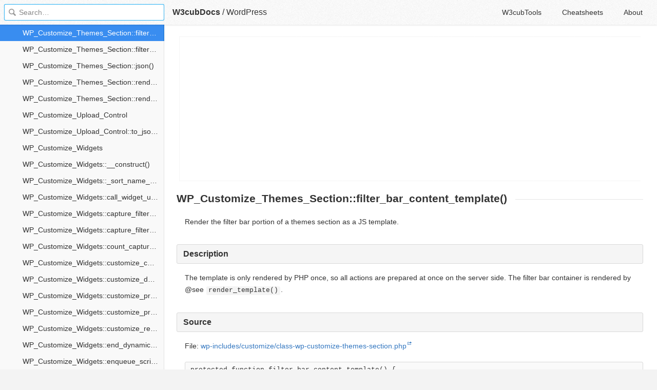

--- FILE ---
content_type: text/html; charset=utf-8
request_url: https://docs.w3cub.com/wordpress/classes/wp_customize_themes_section/filter_bar_content_template
body_size: 2625
content:

<!DOCTYPE HTML>

<html lang="en" class="_theme-default">

<head>
  <meta charset="utf-8">
  <title>WP_Customize_Themes_Section&#58;&#58;filter_bar_content_template() - WordPress - W3cubDocs</title>
  
  <meta name="description" content=" Render the filter bar portion of a themes section as a JS template. ">
  <meta name="keywords" content="wp, customize, themes, section, filter, bar, content, template, wordpress">
  <meta name="HandheldFriendly" content="True">
  <meta name="MobileOptimized" content="320">
  <meta name="viewport" content="width=device-width, initial-scale=1">
  <meta name="mobile-web-app-capable" content="yes">
  
  <link rel="canonical" href="https://docs.w3cub.com/wordpress/classes/wp_customize_themes_section/filter_bar_content_template.html">
  <link href="/favicon.png" rel="icon">
  <link rel="stylesheet" type="text/css" href="/assets/application-e498cd0ebe8746846fec95b1a53ab3bb0fb7f47f794f0a38f44c98a1f0d03b21d777ae2c583732e44a5a890f6eacb79a5333545db9d5f3616091ba21ca17d916.css">
  <script src="/assets/application-79c555f6b25481fffac2cac30a7f3e54e608ca09e9e8e42bb1790095ba6d0fcace47d6bc624ddce952c70370892f2d46864f89e6943d4f7f7ff16c8a3231a91a.js" type="text/javascript"></script>
  <script src="/json/wordpress.js"></script>
  
<!-- Google tag (gtag.js) -->
<script async src="https://www.googletagmanager.com/gtag/js?id=G-R3WC07G3GB"></script>
<script>
  window.dataLayer = window.dataLayer || [];
  function gtag(){dataLayer.push(arguments);}
  gtag('js', new Date());
  gtag('config', 'G-R3WC07G3GB');
</script>
<script async src="https://pagead2.googlesyndication.com/pagead/js/adsbygoogle.js?client=ca-pub-2572770204602497"
     crossorigin="anonymous"></script>
<script async custom-element="amp-auto-ads"
  src="https://cdn.ampproject.org/v0/amp-auto-ads-0.1.js">
</script>


</head>

<body class="docs">
	<amp-auto-ads type="adsense"
              data-ad-client="ca-pub-2572770204602497">
	</amp-auto-ads>
	<div class="_app">
	<header class="_header">

  <a class="_home-link" href="/" ></a>
  <a class="_menu-link"></a>
  <h1 class="_logo">
    <a href="/" class="_nav-link" title="API Documentation Browser">W3cubDocs</a>
  </h1>
  
  <span class="_logo-sub-nav">/</span><span class="_logo-sub-nav"><a href="/wordpress/" class="_nav-link" title="" style="margin-left:0;">WordPress</a></span>
  
  <nav class="_nav">
    <a href="https://tools.w3cub.com/?_sp=docs" target="_blank" class="_nav-link ">W3cubTools</a>
    <a href="/cheatsheets/" class="_nav-link ">Cheatsheets</a>
    <a href="/about/" class="_nav-link ">About</a>
  </nav>
</header>
	<section class="_sidebar">
		
		<form class="_search">
		  <input type="search" class="_search-input" placeholder="Search&hellip;" autocomplete="off" autocapitalize="off" autocorrect="off" spellcheck="false" maxlength="20">
		  <a class="_search-clear"></a>
		  <div class="_search-tag"></div>
		</form>
		
		<div class="_list-wrap">
			<div class="_list">
			
			</div>
		</div>
	</section>
	<section class="_container ">
		<div class="_content">
			<ins class="adsbygoogle"
     style="display:block"
     data-ad-client="ca-pub-2572770204602497"
     data-ad-slot="6861657091"
     data-ad-format="auto"
     data-full-width-responsive="true"></ins>
<script>
     (adsbygoogle = window.adsbygoogle || []).push({});
</script>
			<div class="_page _wordpress">
				
				
<h1>WP_Customize_Themes_Section::filter_bar_content_template()</h1>  <section class="summary"> <p>Render the filter bar portion of a themes section as a JS template.</p> </section> <div class="content-toc">  <section class="description"> <h2 class="toc-heading" id="description" tabindex="-1">Description </h2> <p>The template is only rendered by PHP once, so all actions are prepared at once on the server side. The filter bar container is rendered by @see <code>render_template()</code>.</p> </section>  <section class="source-content"> <h2 class="toc-heading" id="source" tabindex="-1">Source </h2> <p> File: <a href="https://developer.wordpress.org/reference/files/wp-includes/customize/class-wp-customize-themes-section.php/">wp-includes/customize/class-wp-customize-themes-section.php</a> </p> <pre class="source-code-container" data-language="php">protected function filter_bar_content_template() {
		?&gt;
		&lt;button type="button" class="button button-primary customize-section-back customize-themes-mobile-back"&gt;&lt;?php _e( 'Back to theme sources' ); ?&gt;&lt;/button&gt;
		&lt;# if ( 'wporg' === data.action ) { #&gt;
			&lt;div class="search-form"&gt;
				&lt;label for="wp-filter-search-input-{{ data.id }}" class="screen-reader-text"&gt;&lt;?php _e( 'Search themes&amp;hellip;' ); ?&gt;&lt;/label&gt;
				&lt;input type="search" id="wp-filter-search-input-{{ data.id }}" placeholder="&lt;?php esc_attr_e( 'Search themes&amp;hellip;' ); ?&gt;" aria-describedby="{{ data.id }}-live-search-desc" class="wp-filter-search"&gt;
				&lt;div class="search-icon" aria-hidden="true"&gt;&lt;/div&gt;
				&lt;span id="{{ data.id }}-live-search-desc" class="screen-reader-text"&gt;&lt;?php _e( 'The search results will be updated as you type.' ); ?&gt;&lt;/span&gt;
			&lt;/div&gt;
			&lt;button type="button" class="button feature-filter-toggle"&gt;
				&lt;span class="filter-count-0"&gt;&lt;?php _e( 'Filter themes' ); ?&gt;&lt;/span&gt;&lt;span class="filter-count-filters"&gt;
				&lt;?php
				/* translators: %s: Number of filters selected. */
				printf( __( 'Filter themes (%s)' ), '&lt;span class="theme-filter-count"&gt;0&lt;/span&gt;' );
				?&gt;
				&lt;/span&gt;
			&lt;/button&gt;
		&lt;# } else { #&gt;
			&lt;div class="themes-filter-container"&gt;
				&lt;label for="{{ data.id }}-themes-filter" class="screen-reader-text"&gt;&lt;?php _e( 'Search themes&amp;hellip;' ); ?&gt;&lt;/label&gt;
				&lt;input type="search" id="{{ data.id }}-themes-filter" placeholder="&lt;?php esc_attr_e( 'Search themes&amp;hellip;' ); ?&gt;" aria-describedby="{{ data.id }}-live-search-desc" class="wp-filter-search wp-filter-search-themes" /&gt;
				&lt;div class="search-icon" aria-hidden="true"&gt;&lt;/div&gt;
				&lt;span id="{{ data.id }}-live-search-desc" class="screen-reader-text"&gt;&lt;?php _e( 'The search results will be updated as you type.' ); ?&gt;&lt;/span&gt;
			&lt;/div&gt;
		&lt;# } #&gt;
		&lt;div class="filter-themes-count"&gt;
			&lt;span class="themes-displayed"&gt;
				&lt;?php
				/* translators: %s: Number of themes displayed. */
				printf( __( '%s themes' ), '&lt;span class="theme-count"&gt;0&lt;/span&gt;' );
				?&gt;
			&lt;/span&gt;
		&lt;/div&gt;
		&lt;?php
	}</pre>  </section>  <section class="related"> <h2 class="toc-heading" id="related" tabindex="-1">Related </h2> <article class="uses"> <h3 class="toc-heading" id="uses" tabindex="-1">Uses </h3> <table id="uses-table">  <thead> <tr> <th>Uses</th> <th class="related-desc">Description</th> </tr> </thead> <tbody> <tr> <td> <span>wp-includes/l10n.php:</span> <a href="../../functions/_e">_e()</a> </td> <td class="related-desc"> <p>Display translated text.</p> </td> </tr> <tr> <td> <span>wp-includes/l10n.php:</span> <a href="../../functions/esc_attr_e">esc_attr_e()</a> </td> <td class="related-desc"> <p>Display translated text that has been escaped for safe use in an attribute.</p> </td> </tr> <tr> <td> <span>wp-includes/l10n.php:</span> <a href="../../functions/__">__()</a> </td> <td class="related-desc"> <p>Retrieve the translation of $text.</p> </td> </tr> </tbody>

</table> </article> <article class="used-by"> <h3 class="toc-heading" id="used-by" tabindex="-1">Used By </h3> <table id="used-by-table">  <thead> <tr> <th>Used By</th> <th class="related-desc">Description</th> </tr> </thead> <tbody> <tr> <td> <span>wp-includes/customize/class-wp-customize-themes-section.php:</span> <a href="render_template">WP_Customize_Themes_Section::render_template()</a> </td> <td class="related-desc"> <p>Render a themes section as a JS template.</p> </td> </tr> </tbody>

</table> </article> </section>  <section class="changelog"> <h2 class="toc-heading" id="changelog" tabindex="-1">Changelog </h2> <table>  <thead> <tr> <th class="changelog-version">Version</th> <th class="changelog-desc">Description</th> </tr> </thead> <tbody> <tr> <td><a href="https://developer.wordpress.org/reference/since/4.9.0/" alt="WordPress 4.9.0">4.9.0</a></td> <td>Introduced.</td> </tr> </tbody> </table> </section>   </div>
<div class="_attribution">
  <p class="_attribution-p">
    © 2003–2019 WordPress Foundation<br>Licensed under the GNU GPLv2+ License.<br>
    <a href="https://developer.wordpress.org/reference/classes/wp_customize_themes_section/filter_bar_content_template" class="_attribution-link">https://developer.wordpress.org/reference/classes/wp_customize_themes_section/filter_bar_content_template</a>
  </p>
</div>

				
			</div>
			<ins class="adsbygoogle"
     style="display:block"
     data-ad-client="ca-pub-2572770204602497"
     data-ad-slot="1992473792"
     data-ad-format="auto"
     data-full-width-responsive="true"></ins>
<script>
     (adsbygoogle = window.adsbygoogle || []).push({});
</script>
		</div>
	</section>

	</div>
	<svg style="display:none">
		<symbol id="icon-dir"><svg viewBox="0 0 20 20"><path d="M15 10c0 .3-.305.515-.305.515l-8.56 5.303c-.625.41-1.135.106-1.135-.67V4.853c0-.777.51-1.078 1.135-.67l8.56 5.305S15 9.702 15 10z"/></svg></symbol>
	  </svg>
</body>
</html>


--- FILE ---
content_type: text/html; charset=utf-8
request_url: https://www.google.com/recaptcha/api2/aframe
body_size: 265
content:
<!DOCTYPE HTML><html><head><meta http-equiv="content-type" content="text/html; charset=UTF-8"></head><body><script nonce="bqCRvEuT_IQ6t5cddabm0g">/** Anti-fraud and anti-abuse applications only. See google.com/recaptcha */ try{var clients={'sodar':'https://pagead2.googlesyndication.com/pagead/sodar?'};window.addEventListener("message",function(a){try{if(a.source===window.parent){var b=JSON.parse(a.data);var c=clients[b['id']];if(c){var d=document.createElement('img');d.src=c+b['params']+'&rc='+(localStorage.getItem("rc::a")?sessionStorage.getItem("rc::b"):"");window.document.body.appendChild(d);sessionStorage.setItem("rc::e",parseInt(sessionStorage.getItem("rc::e")||0)+1);localStorage.setItem("rc::h",'1769609382233');}}}catch(b){}});window.parent.postMessage("_grecaptcha_ready", "*");}catch(b){}</script></body></html>

--- FILE ---
content_type: application/javascript; charset=utf-8
request_url: https://docs.w3cub.com/json/wordpress.js
body_size: 100348
content:
app.DOC = {"name":"WordPress","slug":"wordpress","type":"wordpress","links":{"home":"https://wordpress.org/","code":"https://github.com/WordPress/WordPress"},"release":"6.1","mtime":1667594296,"db_size":54838330};
app.INDEXDOC = {"entries":[{"name":"__()","path":"functions/__","type":"Functions"},{"name":"__checked_selected_helper()","path":"functions/__checked_selected_helper","type":"Functions"},{"name":"__clear_multi_author_cache()","path":"functions/__clear_multi_author_cache","type":"Functions"},{"name":"__ngettext()","path":"functions/__ngettext","type":"Functions"},{"name":"__ngettext_noop()","path":"functions/__ngettext_noop","type":"Functions"},{"name":"__return_false()","path":"functions/__return_false","type":"Functions"},{"name":"__return_true()","path":"functions/__return_true","type":"Functions"},{"name":"_access_denied_splash()","path":"functions/_access_denied_splash","type":"Functions"},{"name":"_add_block_template_info()","path":"functions/_add_block_template_info","type":"Functions"},{"name":"_add_block_template_part_area_info()","path":"functions/_add_block_template_part_area_info","type":"Functions"},{"name":"_add_default_theme_supports()","path":"functions/_add_default_theme_supports","type":"Functions"},{"name":"_add_plugin_file_editor_to_tools()","path":"functions/_add_plugin_file_editor_to_tools","type":"Functions"},{"name":"_add_post_type_submenus()","path":"functions/_add_post_type_submenus","type":"Functions"},{"name":"_add_template_loader_filters()","path":"functions/_add_template_loader_filters","type":"Functions"},{"name":"_add_themes_utility_last()","path":"functions/_add_themes_utility_last","type":"Functions"},{"name":"_admin_bar_bump_cb()","path":"functions/_admin_bar_bump_cb","type":"Functions"},{"name":"_admin_notice_post_locked()","path":"functions/_admin_notice_post_locked","type":"Functions"},{"name":"_admin_search_query()","path":"functions/_admin_search_query","type":"Functions"},{"name":"_ajax_wp_die_handler()","path":"functions/_ajax_wp_die_handler","type":"Functions"},{"name":"_block_template_render_title_tag()","path":"functions/_block_template_render_title_tag","type":"Functions"},{"name":"_build_block_template_result_from_file()","path":"functions/_build_block_template_result_from_file","type":"Functions"},{"name":"_build_block_template_result_from_post()","path":"functions/_build_block_template_result_from_post","type":"Functions"},{"name":"_c()","path":"functions/_c","type":"Functions"},{"name":"_canonical_charset()","path":"functions/_canonical_charset","type":"Functions"},{"name":"_cleanup_header_comment()","path":"functions/_cleanup_header_comment","type":"Functions"},{"name":"_clear_modified_cache_on_transition_comment_status()","path":"functions/_clear_modified_cache_on_transition_comment_status","type":"Functions"},{"name":"_close_comments_for_old_post()","path":"functions/_close_comments_for_old_post","type":"Functions"},{"name":"_close_comments_for_old_posts()","path":"functions/_close_comments_for_old_posts","type":"Functions"},{"name":"_config_wp_home()","path":"functions/_config_wp_home","type":"Functions"},{"name":"_config_wp_siteurl()","path":"functions/_config_wp_siteurl","type":"Functions"},{"name":"_copy_image_file()","path":"functions/_copy_image_file","type":"Functions"},{"name":"_core_updated_successfully","path":"hooks/_core_updated_successfully","type":"Hooks"},{"name":"_count_posts_cache_key()","path":"functions/_count_posts_cache_key","type":"Functions"},{"name":"_custom_background_cb()","path":"functions/_custom_background_cb","type":"Functions"},{"name":"_custom_header_background_just_in_time()","path":"functions/_custom_header_background_just_in_time","type":"Functions"},{"name":"_custom_logo_header_styles()","path":"functions/_custom_logo_header_styles","type":"Functions"},{"name":"_deep_replace()","path":"functions/_deep_replace","type":"Functions"},{"name":"_default_wp_die_handler()","path":"functions/_default_wp_die_handler","type":"Functions"},{"name":"_delete_attachment_theme_mod()","path":"functions/_delete_attachment_theme_mod","type":"Functions"},{"name":"_delete_option_fresh_site()","path":"functions/_delete_option_fresh_site","type":"Functions"},{"name":"_deprecated_argument()","path":"functions/_deprecated_argument","type":"Functions"},{"name":"_deprecated_constructor()","path":"functions/_deprecated_constructor","type":"Functions"},{"name":"_deprecated_file()","path":"functions/_deprecated_file","type":"Functions"},{"name":"_deprecated_function()","path":"functions/_deprecated_function","type":"Functions"},{"name":"_deprecated_hook()","path":"functions/_deprecated_hook","type":"Functions"},{"name":"_device_can_upload()","path":"functions/_device_can_upload","type":"Functions"},{"name":"_disable_content_editor_for_navigation_post_type()","path":"functions/_disable_content_editor_for_navigation_post_type","type":"Functions"},{"name":"_doing_it_wrong()","path":"functions/_doing_it_wrong","type":"Functions"},{"name":"_draft_or_post_title()","path":"functions/_draft_or_post_title","type":"Functions"},{"name":"_e()","path":"functions/_e","type":"Functions"},{"name":"_enable_content_editor_for_navigation_post_type()","path":"functions/_enable_content_editor_for_navigation_post_type","type":"Functions"},{"name":"_ex()","path":"functions/_ex","type":"Functions"},{"name":"_excerpt_render_inner_blocks()","path":"functions/_excerpt_render_inner_blocks","type":"Functions"},{"name":"_excerpt_render_inner_columns_blocks()","path":"functions/_excerpt_render_inner_columns_blocks","type":"Functions"},{"name":"_fetch_remote_file()","path":"functions/_fetch_remote_file","type":"Functions"},{"name":"_filter_block_template_part_area()","path":"functions/_filter_block_template_part_area","type":"Functions"},{"name":"_filter_query_attachment_filenames()","path":"functions/_filter_query_attachment_filenames","type":"Functions"},{"name":"_find_post_by_old_date()","path":"functions/_find_post_by_old_date","type":"Functions"},{"name":"_find_post_by_old_slug()","path":"functions/_find_post_by_old_slug","type":"Functions"},{"name":"_fix_attachment_links()","path":"functions/_fix_attachment_links","type":"Functions"},{"name":"_flatten_blocks()","path":"functions/_flatten_blocks","type":"Functions"},{"name":"_future_post_hook()","path":"functions/_future_post_hook","type":"Functions"},{"name":"_get_additional_user_keys()","path":"functions/_get_additional_user_keys","type":"Functions"},{"name":"_get_admin_bar_pref()","path":"functions/_get_admin_bar_pref","type":"Functions"},{"name":"_get_block_template_file()","path":"functions/_get_block_template_file","type":"Functions"},{"name":"_get_block_templates_files()","path":"functions/_get_block_templates_files","type":"Functions"},{"name":"_get_block_templates_paths()","path":"functions/_get_block_templates_paths","type":"Functions"},{"name":"_get_component_from_parsed_url_array()","path":"functions/_get_component_from_parsed_url_array","type":"Functions"},{"name":"_get_cron_array()","path":"functions/_get_cron_array","type":"Functions"},{"name":"_get_custom_object_labels()","path":"functions/_get_custom_object_labels","type":"Functions"},{"name":"_get_dropins()","path":"functions/_get_dropins","type":"Functions"},{"name":"_get_last_post_time()","path":"functions/_get_last_post_time","type":"Functions"},{"name":"_get_list_table()","path":"functions/_get_list_table","type":"Functions"},{"name":"_get_meta_table()","path":"functions/_get_meta_table","type":"Functions"},{"name":"_get_non_cached_ids()","path":"functions/_get_non_cached_ids","type":"Functions"},{"name":"_get_page_link","path":"hooks/_get_page_link","type":"Hooks"},{"name":"_get_page_link()","path":"functions/_get_page_link","type":"Functions"},{"name":"_get_path_to_translation()","path":"functions/_get_path_to_translation","type":"Functions"},{"name":"_get_path_to_translation_from_lang_dir()","path":"functions/_get_path_to_translation_from_lang_dir","type":"Functions"},{"name":"_get_plugin_data_markup_translate()","path":"functions/_get_plugin_data_markup_translate","type":"Functions"},{"name":"_get_plugin_from_callback()","path":"functions/_get_plugin_from_callback","type":"Functions"},{"name":"_get_post_ancestors()","path":"functions/_get_post_ancestors","type":"Functions"},{"name":"_get_random_header_data()","path":"functions/_get_random_header_data","type":"Functions"},{"name":"_get_term_children()","path":"functions/_get_term_children","type":"Functions"},{"name":"_get_term_hierarchy()","path":"functions/_get_term_hierarchy","type":"Functions"},{"name":"_get_widget_id_base()","path":"functions/_get_widget_id_base","type":"Functions"},{"name":"_http_build_query()","path":"functions/_http_build_query","type":"Functions"},{"name":"_inject_theme_attribute_in_block_template_content()","path":"functions/_inject_theme_attribute_in_block_template_content","type":"Functions"},{"name":"_insert_into_post_button()","path":"functions/_insert_into_post_button","type":"Functions"},{"name":"_json_wp_die_handler()","path":"functions/_json_wp_die_handler","type":"Functions"},{"name":"_jsonp_wp_die_handler()","path":"functions/_jsonp_wp_die_handler","type":"Functions"},{"name":"_links_add_base()","path":"functions/_links_add_base","type":"Functions"},{"name":"_links_add_target()","path":"functions/_links_add_target","type":"Functions"},{"name":"_list_meta_row()","path":"functions/_list_meta_row","type":"Functions"},{"name":"_load_image_to_edit_path()","path":"functions/_load_image_to_edit_path","type":"Functions"},{"name":"_load_remote_block_patterns()","path":"functions/_load_remote_block_patterns","type":"Functions"},{"name":"_load_remote_featured_patterns()","path":"functions/_load_remote_featured_patterns","type":"Functions"},{"name":"_load_textdomain_just_in_time()","path":"functions/_load_textdomain_just_in_time","type":"Functions"},{"name":"_local_storage_notice()","path":"functions/_local_storage_notice","type":"Functions"},{"name":"_make_cat_compat()","path":"functions/_make_cat_compat","type":"Functions"},{"name":"_make_url_clickable_cb()","path":"functions/_make_url_clickable_cb","type":"Functions"},{"name":"_make_web_ftp_clickable_cb()","path":"functions/_make_web_ftp_clickable_cb","type":"Functions"},{"name":"_maybe_update_core()","path":"functions/_maybe_update_core","type":"Functions"},{"name":"_maybe_update_plugins()","path":"functions/_maybe_update_plugins","type":"Functions"},{"name":"_maybe_update_themes()","path":"functions/_maybe_update_themes","type":"Functions"},{"name":"_mce_set_direction()","path":"functions/_mce_set_direction","type":"Functions"},{"name":"_media_button()","path":"functions/_media_button","type":"Functions"},{"name":"_media_states()","path":"functions/_media_states","type":"Functions"},{"name":"_n()","path":"functions/_n","type":"Functions"},{"name":"_n_noop()","path":"functions/_n_noop","type":"Functions"},{"name":"_navigation_markup()","path":"functions/_navigation_markup","type":"Functions"},{"name":"_nc()","path":"functions/_nc","type":"Functions"},{"name":"_nx()","path":"functions/_nx","type":"Functions"},{"name":"_nx_noop()","path":"functions/_nx_noop","type":"Functions"},{"name":"_oembed_create_xml()","path":"functions/_oembed_create_xml","type":"Functions"},{"name":"_oembed_rest_pre_serve_request()","path":"functions/_oembed_rest_pre_serve_request","type":"Functions"},{"name":"_pad_term_counts()","path":"functions/_pad_term_counts","type":"Functions"},{"name":"_page_traverse_name()","path":"functions/_page_traverse_name","type":"Functions"},{"name":"_post_format_get_term()","path":"functions/_post_format_get_term","type":"Functions"},{"name":"_post_format_get_terms()","path":"functions/_post_format_get_terms","type":"Functions"},{"name":"_post_format_link()","path":"functions/_post_format_link","type":"Functions"},{"name":"_post_format_request()","path":"functions/_post_format_request","type":"Functions"},{"name":"_post_format_wp_get_object_terms()","path":"functions/_post_format_wp_get_object_terms","type":"Functions"},{"name":"_post_states()","path":"functions/_post_states","type":"Functions"},{"name":"_post_type_meta_capabilities()","path":"functions/_post_type_meta_capabilities","type":"Functions"},{"name":"_preview_theme_stylesheet_filter()","path":"functions/_preview_theme_stylesheet_filter","type":"Functions"},{"name":"_preview_theme_template_filter()","path":"functions/_preview_theme_template_filter","type":"Functions"},{"name":"_prime_comment_caches()","path":"functions/_prime_comment_caches","type":"Functions"},{"name":"_prime_network_caches()","path":"functions/_prime_network_caches","type":"Functions"},{"name":"_prime_post_caches()","path":"functions/_prime_post_caches","type":"Functions"},{"name":"_prime_site_caches()","path":"functions/_prime_site_caches","type":"Functions"},{"name":"_prime_term_caches()","path":"functions/_prime_term_caches","type":"Functions"},{"name":"_publish_post_hook()","path":"functions/_publish_post_hook","type":"Functions"},{"name":"_redirect_to_about_wordpress()","path":"functions/_redirect_to_about_wordpress","type":"Functions"},{"name":"_register_core_block_patterns_and_categories()","path":"functions/_register_core_block_patterns_and_categories","type":"Functions"},{"name":"_register_remote_theme_patterns()","path":"functions/_register_remote_theme_patterns","type":"Functions"},{"name":"_register_theme_block_patterns()","path":"functions/_register_theme_block_patterns","type":"Functions"},{"name":"_register_widget_form_callback()","path":"functions/_register_widget_form_callback","type":"Functions"},{"name":"_register_widget_update_callback()","path":"functions/_register_widget_update_callback","type":"Functions"},{"name":"_relocate_children()","path":"functions/_relocate_children","type":"Functions"},{"name":"_remove_qs_args_if_not_in_url()","path":"functions/_remove_qs_args_if_not_in_url","type":"Functions"},{"name":"_remove_theme_attribute_in_block_template_content()","path":"functions/_remove_theme_attribute_in_block_template_content","type":"Functions"},{"name":"_remove_theme_support()","path":"functions/_remove_theme_support","type":"Functions"},{"name":"_reset_front_page_settings_for_post()","path":"functions/_reset_front_page_settings_for_post","type":"Functions"},{"name":"_resolve_home_block_template()","path":"functions/_resolve_home_block_template","type":"Functions"},{"name":"_resolve_template_for_new_post()","path":"functions/_resolve_template_for_new_post","type":"Functions"},{"name":"_response_to_rss()","path":"functions/_response_to_rss","type":"Functions"},{"name":"_rest_array_intersect_key_recursive()","path":"functions/_rest_array_intersect_key_recursive","type":"Functions"},{"name":"_restore_wpautop_hook()","path":"functions/_restore_wpautop_hook","type":"Functions"},{"name":"_sanitize_text_fields()","path":"functions/_sanitize_text_fields","type":"Functions"},{"name":"_scalar_wp_die_handler()","path":"functions/_scalar_wp_die_handler","type":"Functions"},{"name":"_search_terms_tidy()","path":"functions/_search_terms_tidy","type":"Functions"},{"name":"_set_cron_array()","path":"functions/_set_cron_array","type":"Functions"},{"name":"_set_preview()","path":"functions/_set_preview","type":"Functions"},{"name":"_show_post_preview()","path":"functions/_show_post_preview","type":"Functions"},{"name":"_sort_nav_menu_items()","path":"functions/_sort_nav_menu_items","type":"Functions"},{"name":"_split_str_by_whitespace()","path":"functions/_split_str_by_whitespace","type":"Functions"},{"name":"_thickbox_path_admin_subfolder()","path":"functions/_thickbox_path_admin_subfolder","type":"Functions"},{"name":"_transition_post_status()","path":"functions/_transition_post_status","type":"Functions"},{"name":"_truncate_post_slug()","path":"functions/_truncate_post_slug","type":"Functions"},{"name":"_unzip_file_pclzip()","path":"functions/_unzip_file_pclzip","type":"Functions"},{"name":"_unzip_file_ziparchive()","path":"functions/_unzip_file_ziparchive","type":"Functions"},{"name":"_update_blog_date_on_post_delete()","path":"functions/_update_blog_date_on_post_delete","type":"Functions"},{"name":"_update_blog_date_on_post_publish()","path":"functions/_update_blog_date_on_post_publish","type":"Functions"},{"name":"_update_generic_term_count()","path":"functions/_update_generic_term_count","type":"Functions"},{"name":"_update_post_term_count()","path":"functions/_update_post_term_count","type":"Functions"},{"name":"_update_posts_count_on_delete()","path":"functions/_update_posts_count_on_delete","type":"Functions"},{"name":"_update_posts_count_on_transition_post_status()","path":"functions/_update_posts_count_on_transition_post_status","type":"Functions"},{"name":"_update_term_count_on_transition_post_status()","path":"functions/_update_term_count_on_transition_post_status","type":"Functions"},{"name":"_upgrade_422_remove_genericons()","path":"functions/_upgrade_422_remove_genericons","type":"Functions"},{"name":"_upgrade_cron_array()","path":"functions/_upgrade_cron_array","type":"Functions"},{"name":"_usort_terms_by_ID()","path":"functions/_usort_terms_by_id","type":"Functions"},{"name":"_usort_terms_by_name()","path":"functions/_usort_terms_by_name","type":"Functions"},{"name":"_walk_bookmarks()","path":"functions/_walk_bookmarks","type":"Functions"},{"name":"_wp_add_additional_image_sizes()","path":"functions/_wp_add_additional_image_sizes","type":"Functions"},{"name":"_wp_admin_bar_init()","path":"functions/_wp_admin_bar_init","type":"Functions"},{"name":"_wp_admin_html_begin()","path":"functions/_wp_admin_html_begin","type":"Functions"},{"name":"_wp_ajax_add_hierarchical_term()","path":"functions/_wp_ajax_add_hierarchical_term","type":"Functions"},{"name":"_wp_ajax_delete_comment_response()","path":"functions/_wp_ajax_delete_comment_response","type":"Functions"},{"name":"_wp_ajax_menu_quick_search()","path":"functions/_wp_ajax_menu_quick_search","type":"Functions"},{"name":"_wp_array_get()","path":"functions/_wp_array_get","type":"Functions"},{"name":"_wp_array_set()","path":"functions/_wp_array_set","type":"Functions"},{"name":"_wp_auto_add_pages_to_menu()","path":"functions/_wp_auto_add_pages_to_menu","type":"Functions"},{"name":"_wp_batch_split_terms()","path":"functions/_wp_batch_split_terms","type":"Functions"},{"name":"_wp_batch_update_comment_type()","path":"functions/_wp_batch_update_comment_type","type":"Functions"},{"name":"_wp_build_title_and_description_for_single_post_type_block_template()","path":"functions/_wp_build_title_and_description_for_single_post_type_block_template","type":"Functions"},{"name":"_wp_build_title_and_description_for_taxonomy_block_template()","path":"functions/_wp_build_title_and_description_for_taxonomy_block_template","type":"Functions"},{"name":"_wp_call_all_hook()","path":"functions/_wp_call_all_hook","type":"Functions"},{"name":"_wp_check_alternate_file_names()","path":"functions/_wp_check_alternate_file_names","type":"Functions"},{"name":"_wp_check_existing_file_names()","path":"functions/_wp_check_existing_file_names","type":"Functions"},{"name":"_wp_credits_add_profile_link()","path":"functions/_wp_credits_add_profile_link","type":"Functions"},{"name":"_wp_credits_build_object_link()","path":"functions/_wp_credits_build_object_link","type":"Functions"},{"name":"_wp_cron()","path":"functions/_wp_cron","type":"Functions"},{"name":"_wp_customize_include()","path":"functions/_wp_customize_include","type":"Functions"},{"name":"_wp_customize_loader_settings()","path":"functions/_wp_customize_loader_settings","type":"Functions"},{"name":"_wp_customize_publish_changeset()","path":"functions/_wp_customize_publish_changeset","type":"Functions"},{"name":"_wp_dashboard_control_callback()","path":"functions/_wp_dashboard_control_callback","type":"Functions"},{"name":"_wp_dashboard_recent_comments_row()","path":"functions/_wp_dashboard_recent_comments_row","type":"Functions"},{"name":"_wp_delete_customize_changeset_dependent_auto_drafts()","path":"functions/_wp_delete_customize_changeset_dependent_auto_drafts","type":"Functions"},{"name":"_wp_delete_orphaned_draft_menu_items()","path":"functions/_wp_delete_orphaned_draft_menu_items","type":"Functions"},{"name":"_wp_delete_post_menu_item()","path":"functions/_wp_delete_post_menu_item","type":"Functions"},{"name":"_wp_delete_tax_menu_item()","path":"functions/_wp_delete_tax_menu_item","type":"Functions"},{"name":"_WP_Dependency","path":"classes/_wp_dependency","type":"Classes"},{"name":"_WP_Dependency::__construct()","path":"classes/_wp_dependency/__construct","type":"Classes"},{"name":"_WP_Dependency::add_data()","path":"classes/_wp_dependency/add_data","type":"Classes"},{"name":"_WP_Dependency::set_translations()","path":"classes/_wp_dependency/set_translations","type":"Classes"},{"name":"_wp_die_process_input()","path":"functions/_wp_die_process_input","type":"Functions"},{"name":"_WP_Editors","path":"classes/_wp_editors","type":"Classes"},{"name":"_WP_Editors::__construct()","path":"classes/_wp_editors/__construct","type":"Classes"},{"name":"_WP_Editors::_parse_init()","path":"classes/_wp_editors/_parse_init","type":"Classes"},{"name":"_WP_Editors::default_settings()","path":"classes/_wp_editors/default_settings","type":"Classes"},{"name":"_WP_Editors::editor()","path":"classes/_wp_editors/editor","type":"Classes"},{"name":"_WP_Editors::editor_js()","path":"classes/_wp_editors/editor_js","type":"Classes"},{"name":"_WP_Editors::editor_settings()","path":"classes/_wp_editors/editor_settings","type":"Classes"},{"name":"_WP_Editors::enqueue_default_editor()","path":"classes/_wp_editors/enqueue_default_editor","type":"Classes"},{"name":"_WP_Editors::enqueue_scripts()","path":"classes/_wp_editors/enqueue_scripts","type":"Classes"},{"name":"_WP_Editors::force_uncompressed_tinymce()","path":"classes/_wp_editors/force_uncompressed_tinymce","type":"Classes"},{"name":"_WP_Editors::get_baseurl()","path":"classes/_wp_editors/get_baseurl","type":"Classes"},{"name":"_WP_Editors::get_mce_locale()","path":"classes/_wp_editors/get_mce_locale","type":"Classes"},{"name":"_WP_Editors::get_translation()","path":"classes/_wp_editors/get_translation","type":"Classes"},{"name":"_WP_Editors::parse_settings()","path":"classes/_wp_editors/parse_settings","type":"Classes"},{"name":"_WP_Editors::print_default_editor_scripts()","path":"classes/_wp_editors/print_default_editor_scripts","type":"Classes"},{"name":"_WP_Editors::print_tinymce_scripts()","path":"classes/_wp_editors/print_tinymce_scripts","type":"Classes"},{"name":"_WP_Editors::wp_fullscreen_html()","path":"classes/_wp_editors/wp_fullscreen_html","type":"Classes"},{"name":"_WP_Editors::wp_link_dialog()","path":"classes/_wp_editors/wp_link_dialog","type":"Classes"},{"name":"_WP_Editors::wp_link_query()","path":"classes/_wp_editors/wp_link_query","type":"Classes"},{"name":"_WP_Editors::wp_mce_translation()","path":"classes/_wp_editors/wp_mce_translation","type":"Classes"},{"name":"_wp_emoji_list()","path":"functions/_wp_emoji_list","type":"Functions"},{"name":"_wp_filter_build_unique_id()","path":"functions/_wp_filter_build_unique_id","type":"Functions"},{"name":"_wp_footer_scripts()","path":"functions/_wp_footer_scripts","type":"Functions"},{"name":"_wp_get_allowed_postdata()","path":"functions/_wp_get_allowed_postdata","type":"Functions"},{"name":"_wp_get_attachment_relative_path()","path":"functions/_wp_get_attachment_relative_path","type":"Functions"},{"name":"_wp_get_current_user()","path":"functions/_wp_get_current_user","type":"Functions"},{"name":"_wp_get_iframed_editor_assets()","path":"functions/_wp_get_iframed_editor_assets","type":"Functions"},{"name":"_wp_get_image_size_from_meta()","path":"functions/_wp_get_image_size_from_meta","type":"Functions"},{"name":"_wp_get_post_revision_version()","path":"functions/_wp_get_post_revision_version","type":"Functions"},{"name":"_wp_get_user_contactmethods()","path":"functions/_wp_get_user_contactmethods","type":"Functions"},{"name":"_wp_handle_upload()","path":"functions/_wp_handle_upload","type":"Functions"},{"name":"_wp_http_get_object()","path":"functions/_wp_http_get_object","type":"Functions"},{"name":"_wp_image_meta_replace_original()","path":"functions/_wp_image_meta_replace_original","type":"Functions"},{"name":"_wp_keep_alive_customize_changeset_dependent_auto_drafts()","path":"functions/_wp_keep_alive_customize_changeset_dependent_auto_drafts","type":"Functions"},{"name":"_wp_link_page()","path":"functions/_wp_link_page","type":"Functions"},{"name":"_WP_List_Table_Compat","path":"classes/_wp_list_table_compat","type":"Classes"},{"name":"_WP_List_Table_Compat::__construct()","path":"classes/_wp_list_table_compat/__construct","type":"Classes"},{"name":"_WP_List_Table_Compat::get_column_info()","path":"classes/_wp_list_table_compat/get_column_info","type":"Classes"},{"name":"_WP_List_Table_Compat::get_columns()","path":"classes/_wp_list_table_compat/get_columns","type":"Classes"},{"name":"_wp_make_subsizes()","path":"functions/_wp_make_subsizes","type":"Functions"},{"name":"_wp_menu_item_classes_by_context()","path":"functions/_wp_menu_item_classes_by_context","type":"Functions"},{"name":"_wp_menu_output()","path":"functions/_wp_menu_output","type":"Functions"},{"name":"_wp_menus_changed()","path":"functions/_wp_menus_changed","type":"Functions"},{"name":"_wp_multiple_block_styles()","path":"functions/_wp_multiple_block_styles","type":"Functions"},{"name":"_wp_nav_menu_meta_box_object()","path":"functions/_wp_nav_menu_meta_box_object","type":"Functions"},{"name":"_wp_normalize_relative_css_links()","path":"functions/_wp_normalize_relative_css_links","type":"Functions"},{"name":"_wp_oembed_get_object()","path":"functions/_wp_oembed_get_object","type":"Functions"},{"name":"_wp_personal_data_cleanup_requests()","path":"functions/_wp_personal_data_cleanup_requests","type":"Functions"},{"name":"_wp_personal_data_handle_actions()","path":"functions/_wp_personal_data_handle_actions","type":"Functions"},{"name":"_wp_post_revision_data()","path":"functions/_wp_post_revision_data","type":"Functions"},{"name":"_wp_post_revision_field_{$field}","path":"hooks/_wp_post_revision_field_field","type":"Hooks"},{"name":"_wp_post_revision_fields","path":"hooks/_wp_post_revision_fields","type":"Hooks"},{"name":"_wp_post_revision_fields()","path":"functions/_wp_post_revision_fields","type":"Functions"},{"name":"_wp_post_thumbnail_html()","path":"functions/_wp_post_thumbnail_html","type":"Functions"},{"name":"_wp_preview_post_thumbnail_filter()","path":"functions/_wp_preview_post_thumbnail_filter","type":"Functions"},{"name":"_wp_preview_terms_filter()","path":"functions/_wp_preview_terms_filter","type":"Functions"},{"name":"_wp_privacy_account_request_confirmed()","path":"functions/_wp_privacy_account_request_confirmed","type":"Functions"},{"name":"_wp_privacy_account_request_confirmed_message()","path":"functions/_wp_privacy_account_request_confirmed_message","type":"Functions"},{"name":"_wp_privacy_action_request_types()","path":"functions/_wp_privacy_action_request_types","type":"Functions"},{"name":"_wp_privacy_completed_request()","path":"functions/_wp_privacy_completed_request","type":"Functions"},{"name":"_wp_privacy_requests_screen_options()","path":"functions/_wp_privacy_requests_screen_options","type":"Functions"},{"name":"_wp_privacy_resend_request()","path":"functions/_wp_privacy_resend_request","type":"Functions"},{"name":"_wp_privacy_send_erasure_fulfillment_notification()","path":"functions/_wp_privacy_send_erasure_fulfillment_notification","type":"Functions"},{"name":"_wp_privacy_send_request_confirmation_notification()","path":"functions/_wp_privacy_send_request_confirmation_notification","type":"Functions"},{"name":"_wp_privacy_settings_filter_draft_page_titles()","path":"functions/_wp_privacy_settings_filter_draft_page_titles","type":"Functions"},{"name":"_wp_privacy_statuses()","path":"functions/_wp_privacy_statuses","type":"Functions"},{"name":"_wp_put_post_revision","path":"hooks/_wp_put_post_revision","type":"Hooks"},{"name":"_wp_put_post_revision()","path":"functions/_wp_put_post_revision","type":"Functions"},{"name":"_wp_register_meta_args_allowed_list()","path":"functions/_wp_register_meta_args_allowed_list","type":"Functions"},{"name":"_wp_register_meta_args_whitelist()","path":"functions/_wp_register_meta_args_whitelist","type":"Functions"},{"name":"_wp_relative_upload_path","path":"hooks/_wp_relative_upload_path","type":"Hooks"},{"name":"_wp_relative_upload_path()","path":"functions/_wp_relative_upload_path","type":"Functions"},{"name":"_wp_remove_unregistered_widgets()","path":"functions/_wp_remove_unregistered_widgets","type":"Functions"},{"name":"_wp_sidebars_changed()","path":"functions/_wp_sidebars_changed","type":"Functions"},{"name":"_wp_specialchars()","path":"functions/_wp_specialchars","type":"Functions"},{"name":"_wp_theme_json_webfonts_handler()","path":"functions/_wp_theme_json_webfonts_handler","type":"Functions"},{"name":"_wp_to_kebab_case()","path":"functions/_wp_to_kebab_case","type":"Functions"},{"name":"_wp_translate_php_url_constant_to_key()","path":"functions/_wp_translate_php_url_constant_to_key","type":"Functions"},{"name":"_wp_translate_postdata()","path":"functions/_wp_translate_postdata","type":"Functions"},{"name":"_wp_upgrade_revisions_of_post()","path":"functions/_wp_upgrade_revisions_of_post","type":"Functions"},{"name":"_wp_upload_dir()","path":"functions/_wp_upload_dir","type":"Functions"},{"name":"_wptexturize_pushpop_element()","path":"functions/_wptexturize_pushpop_element","type":"Functions"},{"name":"_x()","path":"functions/_x","type":"Functions"},{"name":"_xml_wp_die_handler()","path":"functions/_xml_wp_die_handler","type":"Functions"},{"name":"_xmlrpc_wp_die_handler()","path":"functions/_xmlrpc_wp_die_handler","type":"Functions"},{"name":"absint()","path":"functions/absint","type":"Functions"},{"name":"activate_blog","path":"hooks/activate_blog","type":"Hooks"},{"name":"activate_header","path":"hooks/activate_header","type":"Hooks"},{"name":"activate_plugin()","path":"functions/activate_plugin","type":"Functions"},{"name":"activate_plugins()","path":"functions/activate_plugins","type":"Functions"},{"name":"activate_sitewide_plugin()","path":"functions/activate_sitewide_plugin","type":"Functions"},{"name":"activate_wp_head","path":"hooks/activate_wp_head","type":"Hooks"},{"name":"activate_{$plugin}","path":"hooks/activate_plugin","type":"Hooks"},{"name":"activated_plugin","path":"hooks/activated_plugin","type":"Hooks"},{"name":"activity_box_end","path":"hooks/activity_box_end","type":"Hooks"},{"name":"add_action()","path":"functions/add_action","type":"Functions"},{"name":"add_admin_bar_menus","path":"hooks/add_admin_bar_menus","type":"Hooks"},{"name":"add_allowed_options()","path":"functions/add_allowed_options","type":"Functions"},{"name":"add_attachment","path":"hooks/add_attachment","type":"Hooks"},{"name":"add_blog_option()","path":"functions/add_blog_option","type":"Functions"},{"name":"add_category_form_pre","path":"hooks/add_category_form_pre","type":"Hooks"},{"name":"add_clean_index()","path":"functions/add_clean_index","type":"Functions"},{"name":"add_comment_meta()","path":"functions/add_comment_meta","type":"Functions"},{"name":"add_comments_page()","path":"functions/add_comments_page","type":"Functions"},{"name":"add_contextual_help()","path":"functions/add_contextual_help","type":"Functions"},{"name":"add_cssclass()","path":"functions/add_cssclass","type":"Functions"},{"name":"add_custom_background()","path":"functions/add_custom_background","type":"Functions"},{"name":"add_custom_image_header()","path":"functions/add_custom_image_header","type":"Functions"},{"name":"add_dashboard_page()","path":"functions/add_dashboard_page","type":"Functions"},{"name":"add_editor_style()","path":"functions/add_editor_style","type":"Functions"},{"name":"add_existing_user_to_blog()","path":"functions/add_existing_user_to_blog","type":"Functions"},{"name":"add_feed()","path":"functions/add_feed","type":"Functions"},{"name":"add_filter()","path":"functions/add_filter","type":"Functions"},{"name":"add_image_size()","path":"functions/add_image_size","type":"Functions"},{"name":"add_inline_data","path":"hooks/add_inline_data","type":"Hooks"},{"name":"add_link","path":"hooks/add_link","type":"Hooks"},{"name":"add_link()","path":"functions/add_link","type":"Functions"},{"name":"add_link_category_form_pre","path":"hooks/add_link_category_form_pre","type":"Hooks"},{"name":"add_links_page()","path":"functions/add_links_page","type":"Functions"},{"name":"add_magic_quotes()","path":"functions/add_magic_quotes","type":"Functions"},{"name":"add_management_page()","path":"functions/add_management_page","type":"Functions"},{"name":"add_media_page()","path":"functions/add_media_page","type":"Functions"},{"name":"add_menu_classes","path":"hooks/add_menu_classes","type":"Hooks"},{"name":"add_menu_classes()","path":"functions/add_menu_classes","type":"Functions"},{"name":"add_menu_page()","path":"functions/add_menu_page","type":"Functions"},{"name":"add_meta()","path":"functions/add_meta","type":"Functions"},{"name":"add_meta_box()","path":"functions/add_meta_box","type":"Functions"},{"name":"add_meta_boxes","path":"hooks/add_meta_boxes","type":"Hooks"},{"name":"add_meta_boxes_comment","path":"hooks/add_meta_boxes_comment","type":"Hooks"},{"name":"add_meta_boxes_link","path":"hooks/add_meta_boxes_link","type":"Hooks"},{"name":"add_meta_boxes_{$post_type}","path":"hooks/add_meta_boxes_post_type","type":"Hooks"},{"name":"add_metadata()","path":"functions/add_metadata","type":"Functions"},{"name":"add_network_option()","path":"functions/add_network_option","type":"Functions"},{"name":"add_new_user_to_blog()","path":"functions/add_new_user_to_blog","type":"Functions"},{"name":"add_object_page()","path":"functions/add_object_page","type":"Functions"},{"name":"add_option","path":"hooks/add_option","type":"Hooks"},{"name":"add_option()","path":"functions/add_option","type":"Functions"},{"name":"add_option_update_handler()","path":"functions/add_option_update_handler","type":"Functions"},{"name":"add_option_whitelist()","path":"functions/add_option_whitelist","type":"Functions"},{"name":"add_option_{$option}","path":"hooks/add_option_option","type":"Hooks"},{"name":"add_options_page()","path":"functions/add_options_page","type":"Functions"},{"name":"add_pages_page()","path":"functions/add_pages_page","type":"Functions"},{"name":"add_permastruct()","path":"functions/add_permastruct","type":"Functions"},{"name":"add_ping","path":"hooks/add_ping","type":"Hooks"},{"name":"add_ping()","path":"functions/add_ping","type":"Functions"},{"name":"add_plugins_page()","path":"functions/add_plugins_page","type":"Functions"},{"name":"add_post_meta()","path":"functions/add_post_meta","type":"Functions"},{"name":"add_post_type_support()","path":"functions/add_post_type_support","type":"Functions"},{"name":"add_posts_page()","path":"functions/add_posts_page","type":"Functions"},{"name":"add_query_arg()","path":"functions/add_query_arg","type":"Functions"},{"name":"add_rewrite_endpoint()","path":"functions/add_rewrite_endpoint","type":"Functions"},{"name":"add_rewrite_rule()","path":"functions/add_rewrite_rule","type":"Functions"},{"name":"add_rewrite_tag()","path":"functions/add_rewrite_tag","type":"Functions"},{"name":"add_role()","path":"functions/add_role","type":"Functions"},{"name":"add_screen_option()","path":"functions/add_screen_option","type":"Functions"},{"name":"add_settings_error()","path":"functions/add_settings_error","type":"Functions"},{"name":"add_settings_field()","path":"functions/add_settings_field","type":"Functions"},{"name":"add_settings_section()","path":"functions/add_settings_section","type":"Functions"},{"name":"add_shortcode()","path":"functions/add_shortcode","type":"Functions"},{"name":"add_signup_meta","path":"hooks/add_signup_meta","type":"Hooks"},{"name":"add_site_meta()","path":"functions/add_site_meta","type":"Functions"},{"name":"add_site_option","path":"hooks/add_site_option","type":"Hooks"},{"name":"add_site_option()","path":"functions/add_site_option","type":"Functions"},{"name":"add_site_option_{$option}","path":"hooks/add_site_option_option","type":"Hooks"},{"name":"add_submenu_page()","path":"functions/add_submenu_page","type":"Functions"},{"name":"add_tag_form","path":"hooks/add_tag_form","type":"Hooks"},{"name":"add_term_meta()","path":"functions/add_term_meta","type":"Functions"},{"name":"add_term_relationship","path":"hooks/add_term_relationship","type":"Hooks"},{"name":"add_theme_page()","path":"functions/add_theme_page","type":"Functions"},{"name":"add_theme_support()","path":"functions/add_theme_support","type":"Functions"},{"name":"add_thickbox()","path":"functions/add_thickbox","type":"Functions"},{"name":"add_trashed_suffix_to_trashed_posts","path":"hooks/add_trashed_suffix_to_trashed_posts","type":"Hooks"},{"name":"add_user()","path":"functions/add_user","type":"Functions"},{"name":"add_user_meta()","path":"functions/add_user_meta","type":"Functions"},{"name":"add_user_role","path":"hooks/add_user_role","type":"Hooks"},{"name":"add_user_to_blog","path":"hooks/add_user_to_blog","type":"Hooks"},{"name":"add_user_to_blog()","path":"functions/add_user_to_blog","type":"Functions"},{"name":"add_users_page()","path":"functions/add_users_page","type":"Functions"},{"name":"add_utility_page()","path":"functions/add_utility_page","type":"Functions"},{"name":"add_{$meta_type}_meta","path":"hooks/add_meta_type_meta","type":"Hooks"},{"name":"add_{$meta_type}_metadata","path":"hooks/add_meta_type_metadata","type":"Hooks"},{"name":"added_existing_user","path":"hooks/added_existing_user","type":"Hooks"},{"name":"added_option","path":"hooks/added_option","type":"Hooks"},{"name":"added_term_relationship","path":"hooks/added_term_relationship","type":"Hooks"},{"name":"added_usermeta","path":"hooks/added_usermeta","type":"Hooks"},{"name":"added_{$meta_type}_meta","path":"hooks/added_meta_type_meta","type":"Hooks"},{"name":"additional_capabilities_display","path":"hooks/additional_capabilities_display","type":"Hooks"},{"name":"addslashes_gpc()","path":"functions/addslashes_gpc","type":"Functions"},{"name":"addslashes_strings_only()","path":"functions/addslashes_strings_only","type":"Functions"},{"name":"adjacent_image_link()","path":"functions/adjacent_image_link","type":"Functions"},{"name":"adjacent_post_link()","path":"functions/adjacent_post_link","type":"Functions"},{"name":"adjacent_posts_rel_link()","path":"functions/adjacent_posts_rel_link","type":"Functions"},{"name":"adjacent_posts_rel_link_wp_head()","path":"functions/adjacent_posts_rel_link_wp_head","type":"Functions"},{"name":"admin_bar_init","path":"hooks/admin_bar_init","type":"Hooks"},{"name":"admin_bar_menu","path":"hooks/admin_bar_menu","type":"Hooks"},{"name":"admin_body_class","path":"hooks/admin_body_class","type":"Hooks"},{"name":"admin_color_scheme_picker()","path":"functions/admin_color_scheme_picker","type":"Functions"},{"name":"admin_comment_types_dropdown","path":"hooks/admin_comment_types_dropdown","type":"Hooks"},{"name":"admin_created_user_email()","path":"functions/admin_created_user_email","type":"Functions"},{"name":"admin_enqueue_scripts","path":"hooks/admin_enqueue_scripts","type":"Hooks"},{"name":"admin_footer","path":"hooks/admin_footer","type":"Hooks"},{"name":"admin_head","path":"hooks/admin_head","type":"Hooks"},{"name":"admin_head-media-upload-popup","path":"hooks/admin_head-media-upload-popup","type":"Hooks"},{"name":"admin_head-{$hook_suffix}","path":"hooks/admin_head-hook_suffix","type":"Hooks"},{"name":"admin_head_{$content_func}","path":"hooks/admin_head_content_func","type":"Hooks"},{"name":"admin_init","path":"hooks/admin_init","type":"Hooks"},{"name":"admin_memory_limit","path":"hooks/admin_memory_limit","type":"Hooks"},{"name":"admin_menu","path":"hooks/admin_menu","type":"Hooks"},{"name":"admin_notices","path":"hooks/admin_notices","type":"Hooks"},{"name":"admin_post_thumbnail_html","path":"hooks/admin_post_thumbnail_html","type":"Hooks"},{"name":"admin_post_thumbnail_size","path":"hooks/admin_post_thumbnail_size","type":"Hooks"},{"name":"admin_print_footer_scripts","path":"hooks/admin_print_footer_scripts","type":"Hooks"},{"name":"admin_print_footer_scripts-{$hook_suffix}","path":"hooks/admin_print_footer_scripts-hook_suffix","type":"Hooks"},{"name":"admin_print_scripts","path":"hooks/admin_print_scripts","type":"Hooks"},{"name":"admin_print_scripts-media-upload-popup","path":"hooks/admin_print_scripts-media-upload-popup","type":"Hooks"},{"name":"admin_print_scripts-{$hook_suffix}","path":"hooks/admin_print_scripts-hook_suffix","type":"Hooks"},{"name":"admin_print_styles","path":"hooks/admin_print_styles","type":"Hooks"},{"name":"admin_print_styles-media-upload-popup","path":"hooks/admin_print_styles-media-upload-popup","type":"Hooks"},{"name":"admin_print_styles-{$hook_suffix}","path":"hooks/admin_print_styles-hook_suffix","type":"Hooks"},{"name":"admin_referrer_policy","path":"hooks/admin_referrer_policy","type":"Hooks"},{"name":"admin_title","path":"hooks/admin_title","type":"Hooks"},{"name":"admin_url","path":"hooks/admin_url","type":"Hooks"},{"name":"admin_url()","path":"functions/admin_url","type":"Functions"},{"name":"admin_viewport_meta","path":"hooks/admin_viewport_meta","type":"Hooks"},{"name":"admin_xml_ns","path":"hooks/admin_xml_ns","type":"Hooks"},{"name":"after_core_auto_updates_settings","path":"hooks/after_core_auto_updates_settings","type":"Hooks"},{"name":"after_delete_post","path":"hooks/after_delete_post","type":"Hooks"},{"name":"after_password_reset","path":"hooks/after_password_reset","type":"Hooks"},{"name":"after_plugin_row","path":"hooks/after_plugin_row","type":"Hooks"},{"name":"after_plugin_row_{$plugin_file}","path":"hooks/after_plugin_row_plugin_file","type":"Hooks"},{"name":"after_setup_theme","path":"hooks/after_setup_theme","type":"Hooks"},{"name":"after_signup_site","path":"hooks/after_signup_site","type":"Hooks"},{"name":"after_signup_user","path":"hooks/after_signup_user","type":"Hooks"},{"name":"after_switch_theme","path":"hooks/after_switch_theme","type":"Hooks"},{"name":"after_theme_row","path":"hooks/after_theme_row","type":"Hooks"},{"name":"after_theme_row_{$stylesheet}","path":"hooks/after_theme_row_stylesheet","type":"Hooks"},{"name":"after_wp_tiny_mce","path":"hooks/after_wp_tiny_mce","type":"Hooks"},{"name":"ajax_query_attachments_args","path":"hooks/ajax_query_attachments_args","type":"Hooks"},{"name":"ajax_term_search_results","path":"hooks/ajax_term_search_results","type":"Hooks"},{"name":"all_plugins","path":"hooks/all_plugins","type":"Hooks"},{"name":"all_themes","path":"hooks/all_themes","type":"Hooks"},{"name":"alloptions","path":"hooks/alloptions","type":"Hooks"},{"name":"allow_dev_auto_core_updates","path":"hooks/allow_dev_auto_core_updates","type":"Hooks"},{"name":"allow_empty_comment","path":"hooks/allow_empty_comment","type":"Hooks"},{"name":"allow_major_auto_core_updates","path":"hooks/allow_major_auto_core_updates","type":"Hooks"},{"name":"allow_minor_auto_core_updates","path":"hooks/allow_minor_auto_core_updates","type":"Hooks"},{"name":"allow_password_reset","path":"hooks/allow_password_reset","type":"Hooks"},{"name":"allow_subdirectory_install","path":"hooks/allow_subdirectory_install","type":"Hooks"},{"name":"allow_subdirectory_install()","path":"functions/allow_subdirectory_install","type":"Functions"},{"name":"allow_subdomain_install()","path":"functions/allow_subdomain_install","type":"Functions"},{"name":"allowed_block_types","path":"hooks/allowed_block_types","type":"Hooks"},{"name":"allowed_block_types_all","path":"hooks/allowed_block_types_all","type":"Hooks"},{"name":"allowed_http_origin","path":"hooks/allowed_http_origin","type":"Hooks"},{"name":"allowed_http_origins","path":"hooks/allowed_http_origins","type":"Hooks"},{"name":"allowed_http_request_hosts()","path":"functions/allowed_http_request_hosts","type":"Functions"},{"name":"allowed_options","path":"hooks/allowed_options","type":"Hooks"},{"name":"allowed_redirect_hosts","path":"hooks/allowed_redirect_hosts","type":"Hooks"},{"name":"allowed_themes","path":"hooks/allowed_themes","type":"Hooks"},{"name":"antispambot()","path":"functions/antispambot","type":"Functions"},{"name":"apache_mod_loaded()","path":"functions/apache_mod_loaded","type":"Functions"},{"name":"application_password_did_authenticate","path":"hooks/application_password_did_authenticate","type":"Hooks"},{"name":"application_password_failed_authentication","path":"hooks/application_password_failed_authentication","type":"Hooks"},{"name":"application_password_is_api_request","path":"hooks/application_password_is_api_request","type":"Hooks"},{"name":"apply_filters()","path":"functions/apply_filters","type":"Functions"},{"name":"apply_filters_deprecated()","path":"functions/apply_filters_deprecated","type":"Functions"},{"name":"apply_filters_ref_array()","path":"functions/apply_filters_ref_array","type":"Functions"},{"name":"apply_shortcodes()","path":"functions/apply_shortcodes","type":"Functions"},{"name":"archive_blog","path":"hooks/archive_blog","type":"Hooks"},{"name":"async_update_translation","path":"hooks/async_update_translation","type":"Hooks"},{"name":"atom_enclosure","path":"hooks/atom_enclosure","type":"Hooks"},{"name":"atom_enclosure()","path":"functions/atom_enclosure","type":"Functions"},{"name":"atom_site_icon()","path":"functions/atom_site_icon","type":"Functions"},{"name":"AtomEntry","path":"classes/atomentry","type":"Classes"},{"name":"AtomFeed","path":"classes/atomfeed","type":"Classes"},{"name":"AtomParser","path":"classes/atomparser","type":"Classes"},{"name":"AtomParser::__construct()","path":"classes/atomparser/__construct","type":"Classes"},{"name":"AtomParser::_default()","path":"classes/atomparser/_default","type":"Classes"},{"name":"AtomParser::_p()","path":"classes/atomparser/_p","type":"Classes"},{"name":"AtomParser::AtomParser()","path":"classes/atomparser/atomparser","type":"Classes"},{"name":"AtomParser::cdata()","path":"classes/atomparser/cdata","type":"Classes"},{"name":"AtomParser::end_element()","path":"classes/atomparser/end_element","type":"Classes"},{"name":"AtomParser::end_ns()","path":"classes/atomparser/end_ns","type":"Classes"},{"name":"AtomParser::error_handler()","path":"classes/atomparser/error_handler","type":"Classes"},{"name":"AtomParser::is_declared_content_ns()","path":"classes/atomparser/is_declared_content_ns","type":"Classes"},{"name":"AtomParser::map_attrs()","path":"classes/atomparser/map_attrs","type":"Classes"},{"name":"AtomParser::map_xmlns()","path":"classes/atomparser/map_xmlns","type":"Classes"},{"name":"AtomParser::ns_to_prefix()","path":"classes/atomparser/ns_to_prefix","type":"Classes"},{"name":"AtomParser::parse()","path":"classes/atomparser/parse","type":"Classes"},{"name":"AtomParser::start_element()","path":"classes/atomparser/start_element","type":"Classes"},{"name":"AtomParser::start_ns()","path":"classes/atomparser/start_ns","type":"Classes"},{"name":"AtomParser::xml_escape()","path":"classes/atomparser/xml_escape","type":"Classes"},{"name":"attach_session_information","path":"hooks/attach_session_information","type":"Hooks"},{"name":"attachment_fields_to_edit","path":"hooks/attachment_fields_to_edit","type":"Hooks"},{"name":"attachment_fields_to_save","path":"hooks/attachment_fields_to_save","type":"Hooks"},{"name":"attachment_id3_data_meta_box()","path":"functions/attachment_id3_data_meta_box","type":"Functions"},{"name":"attachment_link","path":"hooks/attachment_link","type":"Hooks"},{"name":"attachment_submit_meta_box()","path":"functions/attachment_submit_meta_box","type":"Functions"},{"name":"attachment_submitbox_metadata()","path":"functions/attachment_submitbox_metadata","type":"Functions"},{"name":"attachment_submitbox_misc_actions","path":"hooks/attachment_submitbox_misc_actions","type":"Hooks"},{"name":"attachment_thumbnail_args","path":"hooks/attachment_thumbnail_args","type":"Hooks"},{"name":"attachment_updated","path":"hooks/attachment_updated","type":"Hooks"},{"name":"attachment_url_to_postid","path":"hooks/attachment_url_to_postid","type":"Hooks"},{"name":"attachment_url_to_postid()","path":"functions/attachment_url_to_postid","type":"Functions"},{"name":"attribute_escape","path":"hooks/attribute_escape","type":"Hooks"},{"name":"attribute_escape()","path":"functions/attribute_escape","type":"Functions"},{"name":"audio_submitbox_misc_sections","path":"hooks/audio_submitbox_misc_sections","type":"Hooks"},{"name":"auth_cookie","path":"hooks/auth_cookie","type":"Hooks"},{"name":"auth_cookie_bad_hash","path":"hooks/auth_cookie_bad_hash","type":"Hooks"},{"name":"auth_cookie_bad_session_token","path":"hooks/auth_cookie_bad_session_token","type":"Hooks"},{"name":"auth_cookie_bad_username","path":"hooks/auth_cookie_bad_username","type":"Hooks"},{"name":"auth_cookie_expiration","path":"hooks/auth_cookie_expiration","type":"Hooks"},{"name":"auth_cookie_expired","path":"hooks/auth_cookie_expired","type":"Hooks"},{"name":"auth_cookie_malformed","path":"hooks/auth_cookie_malformed","type":"Hooks"},{"name":"auth_cookie_valid","path":"hooks/auth_cookie_valid","type":"Hooks"},{"name":"auth_redirect","path":"hooks/auth_redirect","type":"Hooks"},{"name":"auth_redirect()","path":"functions/auth_redirect","type":"Functions"},{"name":"auth_redirect_scheme","path":"hooks/auth_redirect_scheme","type":"Hooks"},{"name":"auth_{$object_type}_meta_{$meta_key}","path":"hooks/auth_object_type_meta_meta_key","type":"Hooks"},{"name":"auth_{$object_type}_meta_{$meta_key}_for_{$object_subtype}","path":"hooks/auth_object_type_meta_meta_key_for_object_subtype","type":"Hooks"},{"name":"auth_{$object_type}_{$object_subtype}_meta_{$meta_key}","path":"hooks/auth_object_type_object_subtype_meta_meta_key","type":"Hooks"},{"name":"authenticate","path":"hooks/authenticate","type":"Hooks"},{"name":"author_can()","path":"functions/author_can","type":"Functions"},{"name":"author_email","path":"hooks/author_email","type":"Hooks"},{"name":"author_feed_link","path":"hooks/author_feed_link","type":"Hooks"},{"name":"author_link","path":"hooks/author_link","type":"Hooks"},{"name":"author_rewrite_rules","path":"hooks/author_rewrite_rules","type":"Hooks"},{"name":"auto_core_update_email","path":"hooks/auto_core_update_email","type":"Hooks"},{"name":"auto_core_update_send_email","path":"hooks/auto_core_update_send_email","type":"Hooks"},{"name":"auto_plugin_theme_update_email","path":"hooks/auto_plugin_theme_update_email","type":"Hooks"},{"name":"auto_plugin_update_send_email","path":"hooks/auto_plugin_update_send_email","type":"Hooks"},{"name":"auto_theme_update_send_email","path":"hooks/auto_theme_update_send_email","type":"Hooks"},{"name":"auto_update_{$type}","path":"hooks/auto_update_type","type":"Hooks"},{"name":"autocomplete_users_for_site_admins","path":"hooks/autocomplete_users_for_site_admins","type":"Hooks"},{"name":"automatic_feed_links()","path":"functions/automatic_feed_links","type":"Functions"},{"name":"automatic_updater_disabled","path":"hooks/automatic_updater_disabled","type":"Hooks"},{"name":"automatic_updates_complete","path":"hooks/automatic_updates_complete","type":"Hooks"},{"name":"automatic_updates_debug_email","path":"hooks/automatic_updates_debug_email","type":"Hooks"},{"name":"automatic_updates_is_vcs_checkout","path":"hooks/automatic_updates_is_vcs_checkout","type":"Hooks"},{"name":"automatic_updates_send_debug_email","path":"hooks/automatic_updates_send_debug_email","type":"Hooks"},{"name":"Automatic_Upgrader_Skin","path":"classes/automatic_upgrader_skin","type":"Classes"},{"name":"Automatic_Upgrader_Skin::feedback()","path":"classes/automatic_upgrader_skin/feedback","type":"Classes"},{"name":"Automatic_Upgrader_Skin::footer()","path":"classes/automatic_upgrader_skin/footer","type":"Classes"},{"name":"Automatic_Upgrader_Skin::get_upgrade_messages()","path":"classes/automatic_upgrader_skin/get_upgrade_messages","type":"Classes"},{"name":"Automatic_Upgrader_Skin::header()","path":"classes/automatic_upgrader_skin/header","type":"Classes"},{"name":"Automatic_Upgrader_Skin::request_filesystem_credentials()","path":"classes/automatic_upgrader_skin/request_filesystem_credentials","type":"Classes"},{"name":"avoid_blog_page_permalink_collision()","path":"functions/avoid_blog_page_permalink_collision","type":"Functions"},{"name":"background_color()","path":"functions/background_color","type":"Functions"},{"name":"background_image()","path":"functions/background_image","type":"Functions"},{"name":"balanceTags()","path":"functions/balancetags","type":"Functions"},{"name":"before_delete_post","path":"hooks/before_delete_post","type":"Hooks"},{"name":"before_last_bar()","path":"functions/before_last_bar","type":"Functions"},{"name":"before_wp_tiny_mce","path":"hooks/before_wp_tiny_mce","type":"Hooks"},{"name":"begin_fetch_post_thumbnail_html","path":"hooks/begin_fetch_post_thumbnail_html","type":"Hooks"},{"name":"big_image_size_threshold","path":"hooks/big_image_size_threshold","type":"Hooks"},{"name":"block_categories","path":"hooks/block_categories","type":"Hooks"},{"name":"block_categories_all","path":"hooks/block_categories_all","type":"Hooks"},{"name":"block_editor_meta_box_hidden_fields","path":"hooks/block_editor_meta_box_hidden_fields","type":"Hooks"},{"name":"block_editor_preload_paths","path":"hooks/block_editor_preload_paths","type":"Hooks"},{"name":"block_editor_rest_api_preload()","path":"functions/block_editor_rest_api_preload","type":"Functions"},{"name":"block_editor_rest_api_preload_paths","path":"hooks/block_editor_rest_api_preload_paths","type":"Hooks"},{"name":"block_editor_settings","path":"hooks/block_editor_settings","type":"Hooks"},{"name":"block_editor_settings_all","path":"hooks/block_editor_settings_all","type":"Hooks"},{"name":"block_footer_area()","path":"functions/block_footer_area","type":"Functions"},{"name":"block_has_support()","path":"functions/block_has_support","type":"Functions"},{"name":"block_header_area()","path":"functions/block_header_area","type":"Functions"},{"name":"block_local_requests","path":"hooks/block_local_requests","type":"Hooks"},{"name":"block_parser_class","path":"hooks/block_parser_class","type":"Hooks"},{"name":"block_template_part()","path":"functions/block_template_part","type":"Functions"},{"name":"block_type_metadata","path":"hooks/block_type_metadata","type":"Hooks"},{"name":"block_type_metadata_settings","path":"hooks/block_type_metadata_settings","type":"Hooks"},{"name":"block_version()","path":"functions/block_version","type":"Functions"},{"name":"blog_details","path":"hooks/blog_details","type":"Hooks"},{"name":"blog_option_{$option}","path":"hooks/blog_option_option","type":"Hooks"},{"name":"blog_privacy_selector","path":"hooks/blog_privacy_selector","type":"Hooks"},{"name":"blog_redirect_404","path":"hooks/blog_redirect_404","type":"Hooks"},{"name":"bloginfo","path":"hooks/bloginfo","type":"Hooks"},{"name":"bloginfo()","path":"functions/bloginfo","type":"Functions"},{"name":"bloginfo_rss","path":"hooks/bloginfo_rss","type":"Hooks"},{"name":"bloginfo_rss()","path":"functions/bloginfo_rss","type":"Functions"},{"name":"bloginfo_url","path":"hooks/bloginfo_url","type":"Hooks"},{"name":"body_class","path":"hooks/body_class","type":"Hooks"},{"name":"body_class()","path":"functions/body_class","type":"Functions"},{"name":"browse-happy-notice","path":"hooks/browse-happy-notice","type":"Hooks"},{"name":"build_comment_query_vars_from_block()","path":"functions/build_comment_query_vars_from_block","type":"Functions"},{"name":"build_query()","path":"functions/build_query","type":"Functions"},{"name":"build_query_vars_from_query_block()","path":"functions/build_query_vars_from_query_block","type":"Functions"},{"name":"bulk_actions-{$this->screen->id}","path":"hooks/bulk_actions-this-screen-id","type":"Hooks"},{"name":"bulk_edit_custom_box","path":"hooks/bulk_edit_custom_box","type":"Hooks"},{"name":"bulk_edit_posts()","path":"functions/bulk_edit_posts","type":"Functions"},{"name":"Bulk_Plugin_Upgrader_Skin","path":"classes/bulk_plugin_upgrader_skin","type":"Classes"},{"name":"Bulk_Plugin_Upgrader_Skin::add_strings()","path":"classes/bulk_plugin_upgrader_skin/add_strings","type":"Classes"},{"name":"Bulk_Plugin_Upgrader_Skin::after()","path":"classes/bulk_plugin_upgrader_skin/after","type":"Classes"},{"name":"Bulk_Plugin_Upgrader_Skin::before()","path":"classes/bulk_plugin_upgrader_skin/before","type":"Classes"},{"name":"Bulk_Plugin_Upgrader_Skin::bulk_footer()","path":"classes/bulk_plugin_upgrader_skin/bulk_footer","type":"Classes"},{"name":"Bulk_Theme_Upgrader_Skin","path":"classes/bulk_theme_upgrader_skin","type":"Classes"},{"name":"Bulk_Theme_Upgrader_Skin::add_strings()","path":"classes/bulk_theme_upgrader_skin/add_strings","type":"Classes"},{"name":"Bulk_Theme_Upgrader_Skin::after()","path":"classes/bulk_theme_upgrader_skin/after","type":"Classes"},{"name":"Bulk_Theme_Upgrader_Skin::before()","path":"classes/bulk_theme_upgrader_skin/before","type":"Classes"},{"name":"Bulk_Theme_Upgrader_Skin::bulk_footer()","path":"classes/bulk_theme_upgrader_skin/bulk_footer","type":"Classes"},{"name":"Bulk_Upgrader_Skin","path":"classes/bulk_upgrader_skin","type":"Classes"},{"name":"Bulk_Upgrader_Skin::__construct()","path":"classes/bulk_upgrader_skin/__construct","type":"Classes"},{"name":"Bulk_Upgrader_Skin::add_strings()","path":"classes/bulk_upgrader_skin/add_strings","type":"Classes"},{"name":"Bulk_Upgrader_Skin::after()","path":"classes/bulk_upgrader_skin/after","type":"Classes"},{"name":"Bulk_Upgrader_Skin::before()","path":"classes/bulk_upgrader_skin/before","type":"Classes"},{"name":"Bulk_Upgrader_Skin::bulk_footer()","path":"classes/bulk_upgrader_skin/bulk_footer","type":"Classes"},{"name":"Bulk_Upgrader_Skin::bulk_header()","path":"classes/bulk_upgrader_skin/bulk_header","type":"Classes"},{"name":"Bulk_Upgrader_Skin::error()","path":"classes/bulk_upgrader_skin/error","type":"Classes"},{"name":"Bulk_Upgrader_Skin::feedback()","path":"classes/bulk_upgrader_skin/feedback","type":"Classes"},{"name":"Bulk_Upgrader_Skin::flush_output()","path":"classes/bulk_upgrader_skin/flush_output","type":"Classes"},{"name":"Bulk_Upgrader_Skin::footer()","path":"classes/bulk_upgrader_skin/footer","type":"Classes"},{"name":"Bulk_Upgrader_Skin::header()","path":"classes/bulk_upgrader_skin/header","type":"Classes"},{"name":"Bulk_Upgrader_Skin::reset()","path":"classes/bulk_upgrader_skin/reset","type":"Classes"},{"name":"cache_javascript_headers()","path":"functions/cache_javascript_headers","type":"Functions"},{"name":"cache_users()","path":"functions/cache_users","type":"Functions"},{"name":"calendar_week_mod()","path":"functions/calendar_week_mod","type":"Functions"},{"name":"can_add_user_to_blog","path":"hooks/can_add_user_to_blog","type":"Hooks"},{"name":"can_edit_network","path":"hooks/can_edit_network","type":"Hooks"},{"name":"can_edit_network()","path":"functions/can_edit_network","type":"Functions"},{"name":"cancel_comment_reply_link","path":"hooks/cancel_comment_reply_link","type":"Hooks"},{"name":"cancel_comment_reply_link()","path":"functions/cancel_comment_reply_link","type":"Functions"},{"name":"capital_P_dangit()","path":"functions/capital_p_dangit","type":"Functions"},{"name":"cat_is_ancestor_of()","path":"functions/cat_is_ancestor_of","type":"Functions"},{"name":"category_css_class","path":"hooks/category_css_class","type":"Hooks"},{"name":"category_description","path":"hooks/category_description","type":"Hooks"},{"name":"category_description()","path":"functions/category_description","type":"Functions"},{"name":"category_exists()","path":"functions/category_exists","type":"Functions"},{"name":"category_feed_link","path":"hooks/category_feed_link","type":"Hooks"},{"name":"category_link","path":"hooks/category_link","type":"Hooks"},{"name":"category_list_link_attributes","path":"hooks/category_list_link_attributes","type":"Hooks"},{"name":"change_locale","path":"hooks/change_locale","type":"Hooks"},{"name":"check_admin_referer","path":"hooks/check_admin_referer","type":"Hooks"},{"name":"check_admin_referer()","path":"functions/check_admin_referer","type":"Functions"},{"name":"check_ajax_referer","path":"hooks/check_ajax_referer","type":"Hooks"},{"name":"check_ajax_referer()","path":"functions/check_ajax_referer","type":"Functions"},{"name":"check_and_publish_future_post()","path":"functions/check_and_publish_future_post","type":"Functions"},{"name":"check_column()","path":"functions/check_column","type":"Functions"},{"name":"check_comment()","path":"functions/check_comment","type":"Functions"},{"name":"check_comment_flood","path":"hooks/check_comment_flood","type":"Hooks"},{"name":"check_comment_flood_db()","path":"functions/check_comment_flood_db","type":"Functions"},{"name":"check_import_new_users()","path":"functions/check_import_new_users","type":"Functions"},{"name":"check_is_user_spammed","path":"hooks/check_is_user_spammed","type":"Hooks"},{"name":"check_password","path":"hooks/check_password","type":"Hooks"},{"name":"check_password_reset_key()","path":"functions/check_password_reset_key","type":"Functions"},{"name":"check_passwords","path":"hooks/check_passwords","type":"Hooks"},{"name":"check_theme_switched()","path":"functions/check_theme_switched","type":"Functions"},{"name":"check_upload_mimes()","path":"functions/check_upload_mimes","type":"Functions"},{"name":"check_upload_size()","path":"functions/check_upload_size","type":"Functions"},{"name":"checked()","path":"functions/checked","type":"Functions"},{"name":"choose_primary_blog()","path":"functions/choose_primary_blog","type":"Functions"},{"name":"Classes","path":"classes/index","type":"Classes"},{"name":"clean_attachment_cache","path":"hooks/clean_attachment_cache","type":"Hooks"},{"name":"clean_attachment_cache()","path":"functions/clean_attachment_cache","type":"Functions"},{"name":"clean_blog_cache()","path":"functions/clean_blog_cache","type":"Functions"},{"name":"clean_bookmark_cache()","path":"functions/clean_bookmark_cache","type":"Functions"},{"name":"clean_category_cache()","path":"functions/clean_category_cache","type":"Functions"},{"name":"clean_comment_cache","path":"hooks/clean_comment_cache","type":"Hooks"},{"name":"clean_comment_cache()","path":"functions/clean_comment_cache","type":"Functions"},{"name":"clean_dirsize_cache()","path":"functions/clean_dirsize_cache","type":"Functions"},{"name":"clean_network_cache","path":"hooks/clean_network_cache","type":"Hooks"},{"name":"clean_network_cache()","path":"functions/clean_network_cache","type":"Functions"},{"name":"clean_object_term_cache","path":"hooks/clean_object_term_cache","type":"Hooks"},{"name":"clean_object_term_cache()","path":"functions/clean_object_term_cache","type":"Functions"},{"name":"clean_page_cache","path":"hooks/clean_page_cache","type":"Hooks"},{"name":"clean_page_cache()","path":"functions/clean_page_cache","type":"Functions"},{"name":"clean_post_cache","path":"hooks/clean_post_cache","type":"Hooks"},{"name":"clean_post_cache()","path":"functions/clean_post_cache","type":"Functions"},{"name":"clean_pre()","path":"functions/clean_pre","type":"Functions"},{"name":"clean_site_cache","path":"hooks/clean_site_cache","type":"Hooks"},{"name":"clean_site_details_cache()","path":"functions/clean_site_details_cache","type":"Functions"},{"name":"clean_taxonomy_cache","path":"hooks/clean_taxonomy_cache","type":"Hooks"},{"name":"clean_taxonomy_cache()","path":"functions/clean_taxonomy_cache","type":"Functions"},{"name":"clean_term_cache","path":"hooks/clean_term_cache","type":"Hooks"},{"name":"clean_term_cache()","path":"functions/clean_term_cache","type":"Functions"},{"name":"clean_url","path":"hooks/clean_url","type":"Hooks"},{"name":"clean_url()","path":"functions/clean_url","type":"Functions"},{"name":"clean_user_cache","path":"hooks/clean_user_cache","type":"Hooks"},{"name":"clean_user_cache()","path":"functions/clean_user_cache","type":"Functions"},{"name":"clear_auth_cookie","path":"hooks/clear_auth_cookie","type":"Hooks"},{"name":"clear_global_post_cache()","path":"functions/clear_global_post_cache","type":"Functions"},{"name":"close_comments_for_post_types","path":"hooks/close_comments_for_post_types","type":"Hooks"},{"name":"codepress_footer_js()","path":"functions/codepress_footer_js","type":"Functions"},{"name":"codepress_get_lang()","path":"functions/codepress_get_lang","type":"Functions"},{"name":"comment_author","path":"hooks/comment_author","type":"Hooks"},{"name":"comment_author()","path":"functions/comment_author","type":"Functions"},{"name":"comment_author_email()","path":"functions/comment_author_email","type":"Functions"},{"name":"comment_author_email_link()","path":"functions/comment_author_email_link","type":"Functions"},{"name":"comment_author_IP()","path":"functions/comment_author_ip","type":"Functions"},{"name":"comment_author_link()","path":"functions/comment_author_link","type":"Functions"},{"name":"comment_author_rss","path":"hooks/comment_author_rss","type":"Hooks"},{"name":"comment_author_rss()","path":"functions/comment_author_rss","type":"Functions"},{"name":"comment_author_url()","path":"functions/comment_author_url","type":"Functions"},{"name":"comment_author_url_link()","path":"functions/comment_author_url_link","type":"Functions"},{"name":"comment_class","path":"hooks/comment_class","type":"Hooks"},{"name":"comment_class()","path":"functions/comment_class","type":"Functions"},{"name":"comment_closed","path":"hooks/comment_closed","type":"Hooks"},{"name":"comment_cookie_lifetime","path":"hooks/comment_cookie_lifetime","type":"Hooks"},{"name":"comment_date()","path":"functions/comment_date","type":"Functions"},{"name":"comment_duplicate_message","path":"hooks/comment_duplicate_message","type":"Hooks"},{"name":"comment_duplicate_trigger","path":"hooks/comment_duplicate_trigger","type":"Hooks"},{"name":"comment_edit_pre","path":"hooks/comment_edit_pre","type":"Hooks"},{"name":"comment_email","path":"hooks/comment_email","type":"Hooks"},{"name":"comment_excerpt","path":"hooks/comment_excerpt","type":"Hooks"},{"name":"comment_excerpt()","path":"functions/comment_excerpt","type":"Functions"},{"name":"comment_excerpt_length","path":"hooks/comment_excerpt_length","type":"Hooks"},{"name":"comment_exists()","path":"functions/comment_exists","type":"Functions"},{"name":"comment_feed_groupby","path":"hooks/comment_feed_groupby","type":"Hooks"},{"name":"comment_feed_join","path":"hooks/comment_feed_join","type":"Hooks"},{"name":"comment_feed_limits","path":"hooks/comment_feed_limits","type":"Hooks"},{"name":"comment_feed_orderby","path":"hooks/comment_feed_orderby","type":"Hooks"},{"name":"comment_feed_where","path":"hooks/comment_feed_where","type":"Hooks"},{"name":"comment_flood_filter","path":"hooks/comment_flood_filter","type":"Hooks"},{"name":"comment_flood_message","path":"hooks/comment_flood_message","type":"Hooks"},{"name":"comment_flood_trigger","path":"hooks/comment_flood_trigger","type":"Hooks"},{"name":"comment_form","path":"hooks/comment_form","type":"Hooks"},{"name":"comment_form()","path":"functions/comment_form","type":"Functions"},{"name":"comment_form_after","path":"hooks/comment_form_after","type":"Hooks"},{"name":"comment_form_after_fields","path":"hooks/comment_form_after_fields","type":"Hooks"},{"name":"comment_form_before","path":"hooks/comment_form_before","type":"Hooks"},{"name":"comment_form_before_fields","path":"hooks/comment_form_before_fields","type":"Hooks"},{"name":"comment_form_comments_closed","path":"hooks/comment_form_comments_closed","type":"Hooks"},{"name":"comment_form_default_fields","path":"hooks/comment_form_default_fields","type":"Hooks"},{"name":"comment_form_defaults","path":"hooks/comment_form_defaults","type":"Hooks"},{"name":"comment_form_field_comment","path":"hooks/comment_form_field_comment","type":"Hooks"},{"name":"comment_form_field_{$name}","path":"hooks/comment_form_field_name","type":"Hooks"},{"name":"comment_form_fields","path":"hooks/comment_form_fields","type":"Hooks"},{"name":"comment_form_logged_in","path":"hooks/comment_form_logged_in","type":"Hooks"},{"name":"comment_form_logged_in_after","path":"hooks/comment_form_logged_in_after","type":"Hooks"},{"name":"comment_form_must_log_in_after","path":"hooks/comment_form_must_log_in_after","type":"Hooks"},{"name":"comment_form_submit_button","path":"hooks/comment_form_submit_button","type":"Hooks"},{"name":"comment_form_submit_field","path":"hooks/comment_form_submit_field","type":"Hooks"},{"name":"comment_form_title()","path":"functions/comment_form_title","type":"Functions"},{"name":"comment_form_top","path":"hooks/comment_form_top","type":"Hooks"},{"name":"comment_guid()","path":"functions/comment_guid","type":"Functions"},{"name":"comment_ID()","path":"functions/comment_id","type":"Functions"},{"name":"comment_id_fields","path":"hooks/comment_id_fields","type":"Hooks"},{"name":"comment_id_fields()","path":"functions/comment_id_fields","type":"Functions"},{"name":"comment_id_not_found","path":"hooks/comment_id_not_found","type":"Hooks"},{"name":"comment_link","path":"hooks/comment_link","type":"Hooks"},{"name":"comment_link()","path":"functions/comment_link","type":"Functions"},{"name":"comment_loop_start","path":"hooks/comment_loop_start","type":"Hooks"},{"name":"comment_max_links_url","path":"hooks/comment_max_links_url","type":"Hooks"},{"name":"comment_moderation_headers","path":"hooks/comment_moderation_headers","type":"Hooks"},{"name":"comment_moderation_recipients","path":"hooks/comment_moderation_recipients","type":"Hooks"},{"name":"comment_moderation_subject","path":"hooks/comment_moderation_subject","type":"Hooks"},{"name":"comment_moderation_text","path":"hooks/comment_moderation_text","type":"Hooks"},{"name":"comment_notification_headers","path":"hooks/comment_notification_headers","type":"Hooks"},{"name":"comment_notification_notify_author","path":"hooks/comment_notification_notify_author","type":"Hooks"},{"name":"comment_notification_recipients","path":"hooks/comment_notification_recipients","type":"Hooks"},{"name":"comment_notification_subject","path":"hooks/comment_notification_subject","type":"Hooks"},{"name":"comment_notification_text","path":"hooks/comment_notification_text","type":"Hooks"},{"name":"comment_on_draft","path":"hooks/comment_on_draft","type":"Hooks"},{"name":"comment_on_password_protected","path":"hooks/comment_on_password_protected","type":"Hooks"},{"name":"comment_on_trash","path":"hooks/comment_on_trash","type":"Hooks"},{"name":"comment_post","path":"hooks/comment_post","type":"Hooks"},{"name":"comment_reply_link","path":"hooks/comment_reply_link","type":"Hooks"},{"name":"comment_reply_link()","path":"functions/comment_reply_link","type":"Functions"},{"name":"comment_reply_link_args","path":"hooks/comment_reply_link_args","type":"Hooks"},{"name":"comment_row_actions","path":"hooks/comment_row_actions","type":"Hooks"},{"name":"comment_save_pre","path":"hooks/comment_save_pre","type":"Hooks"},{"name":"comment_status_links","path":"hooks/comment_status_links","type":"Hooks"},{"name":"comment_text","path":"hooks/comment_text","type":"Hooks"},{"name":"comment_text()","path":"functions/comment_text","type":"Functions"},{"name":"comment_text_rss","path":"hooks/comment_text_rss","type":"Hooks"},{"name":"comment_text_rss()","path":"functions/comment_text_rss","type":"Functions"},{"name":"comment_time()","path":"functions/comment_time","type":"Functions"},{"name":"comment_type()","path":"functions/comment_type","type":"Functions"},{"name":"comment_url","path":"hooks/comment_url","type":"Hooks"},{"name":"comment_{$new_status}_{$comment->comment_type}","path":"hooks/comment_new_status_comment-comment_type","type":"Hooks"},{"name":"comment_{$old_status}_to_{$new_status}","path":"hooks/comment_old_status_to_new_status","type":"Hooks"},{"name":"comments_array","path":"hooks/comments_array","type":"Hooks"},{"name":"comments_clauses","path":"hooks/comments_clauses","type":"Hooks"},{"name":"comments_link()","path":"functions/comments_link","type":"Functions"},{"name":"comments_link_feed","path":"hooks/comments_link_feed","type":"Hooks"},{"name":"comments_link_feed()","path":"functions/comments_link_feed","type":"Functions"},{"name":"comments_list_table_query_args","path":"hooks/comments_list_table_query_args","type":"Hooks"},{"name":"comments_number","path":"hooks/comments_number","type":"Hooks"},{"name":"comments_number()","path":"functions/comments_number","type":"Functions"},{"name":"comments_open","path":"hooks/comments_open","type":"Hooks"},{"name":"comments_open()","path":"functions/comments_open","type":"Functions"},{"name":"comments_per_page","path":"hooks/comments_per_page","type":"Hooks"},{"name":"comments_popup_link()","path":"functions/comments_popup_link","type":"Functions"},{"name":"comments_popup_link_attributes","path":"hooks/comments_popup_link_attributes","type":"Hooks"},{"name":"comments_popup_script()","path":"functions/comments_popup_script","type":"Functions"},{"name":"comments_pre_query","path":"hooks/comments_pre_query","type":"Hooks"},{"name":"comments_rewrite_rules","path":"hooks/comments_rewrite_rules","type":"Hooks"},{"name":"comments_rss()","path":"functions/comments_rss","type":"Functions"},{"name":"comments_rss_link()","path":"functions/comments_rss_link","type":"Functions"},{"name":"comments_template","path":"hooks/comments_template","type":"Hooks"},{"name":"comments_template()","path":"functions/comments_template","type":"Functions"},{"name":"comments_template_query_args","path":"hooks/comments_template_query_args","type":"Hooks"},{"name":"comments_template_top_level_query_args","path":"hooks/comments_template_top_level_query_args","type":"Hooks"},{"name":"compression_test()","path":"functions/compression_test","type":"Functions"},{"name":"confirm_another_blog_signup()","path":"functions/confirm_another_blog_signup","type":"Functions"},{"name":"confirm_blog_signup()","path":"functions/confirm_blog_signup","type":"Functions"},{"name":"confirm_delete_users()","path":"functions/confirm_delete_users","type":"Functions"},{"name":"confirm_user_signup()","path":"functions/confirm_user_signup","type":"Functions"},{"name":"content_pagination","path":"hooks/content_pagination","type":"Hooks"},{"name":"content_url","path":"hooks/content_url","type":"Hooks"},{"name":"content_url()","path":"functions/content_url","type":"Functions"},{"name":"contextual_help","path":"hooks/contextual_help","type":"Hooks"},{"name":"contextual_help_list","path":"hooks/contextual_help_list","type":"Hooks"},{"name":"convert_chars()","path":"functions/convert_chars","type":"Functions"},{"name":"convert_smilies()","path":"functions/convert_smilies","type":"Functions"},{"name":"convert_to_screen()","path":"functions/convert_to_screen","type":"Functions"},{"name":"copy_dir()","path":"functions/copy_dir","type":"Functions"},{"name":"core_auto_updates_settings()","path":"functions/core_auto_updates_settings","type":"Functions"},{"name":"core_update_footer()","path":"functions/core_update_footer","type":"Functions"},{"name":"core_upgrade_preamble()","path":"functions/core_upgrade_preamble","type":"Functions"},{"name":"Core_Upgrader","path":"classes/core_upgrader","type":"Classes"},{"name":"Core_Upgrader::check_files()","path":"classes/core_upgrader/check_files","type":"Classes"},{"name":"Core_Upgrader::should_update_to_version()","path":"classes/core_upgrader/should_update_to_version","type":"Classes"},{"name":"Core_Upgrader::upgrade()","path":"classes/core_upgrader/upgrade","type":"Classes"},{"name":"Core_Upgrader::upgrade_strings()","path":"classes/core_upgrader/upgrade_strings","type":"Classes"},{"name":"core_version_check_locale","path":"hooks/core_version_check_locale","type":"Hooks"},{"name":"core_version_check_query_args","path":"hooks/core_version_check_query_args","type":"Hooks"},{"name":"count_many_users_posts()","path":"functions/count_many_users_posts","type":"Functions"},{"name":"count_user_posts()","path":"functions/count_user_posts","type":"Functions"},{"name":"count_users()","path":"functions/count_users","type":"Functions"},{"name":"create_empty_blog()","path":"functions/create_empty_blog","type":"Functions"},{"name":"create_initial_post_types()","path":"functions/create_initial_post_types","type":"Functions"},{"name":"create_initial_rest_routes()","path":"functions/create_initial_rest_routes","type":"Functions"},{"name":"create_initial_taxonomies()","path":"functions/create_initial_taxonomies","type":"Functions"},{"name":"create_initial_theme_features()","path":"functions/create_initial_theme_features","type":"Functions"},{"name":"create_term","path":"hooks/create_term","type":"Hooks"},{"name":"create_user()","path":"functions/create_user","type":"Functions"},{"name":"create_{$taxonomy}","path":"hooks/create_taxonomy","type":"Hooks"},{"name":"created_term","path":"hooks/created_term","type":"Hooks"},{"name":"created_{$taxonomy}","path":"hooks/created_taxonomy","type":"Hooks"},{"name":"cron_request","path":"hooks/cron_request","type":"Hooks"},{"name":"cron_reschedule_event_error","path":"hooks/cron_reschedule_event_error","type":"Hooks"},{"name":"cron_schedules","path":"hooks/cron_schedules","type":"Hooks"},{"name":"cron_unschedule_event_error","path":"hooks/cron_unschedule_event_error","type":"Hooks"},{"name":"current_action()","path":"functions/current_action","type":"Functions"},{"name":"current_datetime()","path":"functions/current_datetime","type":"Functions"},{"name":"current_filter()","path":"functions/current_filter","type":"Functions"},{"name":"current_screen","path":"hooks/current_screen","type":"Hooks"},{"name":"current_theme_info()","path":"functions/current_theme_info","type":"Functions"},{"name":"current_theme_supports()","path":"functions/current_theme_supports","type":"Functions"},{"name":"current_theme_supports-{$feature}","path":"hooks/current_theme_supports-feature","type":"Hooks"},{"name":"current_time()","path":"functions/current_time","type":"Functions"},{"name":"current_user_can()","path":"functions/current_user_can","type":"Functions"},{"name":"current_user_can_for_blog()","path":"functions/current_user_can_for_blog","type":"Functions"},{"name":"Custom_Background","path":"classes/custom_background","type":"Classes"},{"name":"Custom_Background::__construct()","path":"classes/custom_background/__construct","type":"Classes"},{"name":"Custom_Background::admin_load()","path":"classes/custom_background/admin_load","type":"Classes"},{"name":"Custom_Background::admin_page()","path":"classes/custom_background/admin_page","type":"Classes"},{"name":"Custom_Background::ajax_background_add()","path":"classes/custom_background/ajax_background_add","type":"Classes"},{"name":"Custom_Background::attachment_fields_to_edit()","path":"classes/custom_background/attachment_fields_to_edit","type":"Classes"},{"name":"Custom_Background::filter_upload_tabs()","path":"classes/custom_background/filter_upload_tabs","type":"Classes"},{"name":"Custom_Background::handle_upload()","path":"classes/custom_background/handle_upload","type":"Classes"},{"name":"Custom_Background::init()","path":"classes/custom_background/init","type":"Classes"},{"name":"Custom_Background::take_action()","path":"classes/custom_background/take_action","type":"Classes"},{"name":"Custom_Background::wp_set_background_image()","path":"classes/custom_background/wp_set_background_image","type":"Classes"},{"name":"custom_header_options","path":"hooks/custom_header_options","type":"Hooks"},{"name":"Custom_Image_Header","path":"classes/custom_image_header","type":"Classes"},{"name":"Custom_Image_Header::__construct()","path":"classes/custom_image_header/__construct","type":"Classes"},{"name":"Custom_Image_Header::admin_page()","path":"classes/custom_image_header/admin_page","type":"Classes"},{"name":"Custom_Image_Header::ajax_header_add()","path":"classes/custom_image_header/ajax_header_add","type":"Classes"},{"name":"Custom_Image_Header::ajax_header_crop()","path":"classes/custom_image_header/ajax_header_crop","type":"Classes"},{"name":"Custom_Image_Header::ajax_header_remove()","path":"classes/custom_image_header/ajax_header_remove","type":"Classes"},{"name":"Custom_Image_Header::attachment_fields_to_edit()","path":"classes/custom_image_header/attachment_fields_to_edit","type":"Classes"},{"name":"Custom_Image_Header::create_attachment_object()","path":"classes/custom_image_header/create_attachment_object","type":"Classes"},{"name":"Custom_Image_Header::css_includes()","path":"classes/custom_image_header/css_includes","type":"Classes"},{"name":"Custom_Image_Header::customize_set_last_used()","path":"classes/custom_image_header/customize_set_last_used","type":"Classes"},{"name":"Custom_Image_Header::filter_upload_tabs()","path":"classes/custom_image_header/filter_upload_tabs","type":"Classes"},{"name":"Custom_Image_Header::finished()","path":"classes/custom_image_header/finished","type":"Classes"},{"name":"Custom_Image_Header::get_default_header_images()","path":"classes/custom_image_header/get_default_header_images","type":"Classes"},{"name":"Custom_Image_Header::get_header_dimensions()","path":"classes/custom_image_header/get_header_dimensions","type":"Classes"},{"name":"Custom_Image_Header::get_previous_crop()","path":"classes/custom_image_header/get_previous_crop","type":"Classes"},{"name":"Custom_Image_Header::get_uploaded_header_images()","path":"classes/custom_image_header/get_uploaded_header_images","type":"Classes"},{"name":"Custom_Image_Header::help()","path":"classes/custom_image_header/help","type":"Classes"},{"name":"Custom_Image_Header::init()","path":"classes/custom_image_header/init","type":"Classes"},{"name":"Custom_Image_Header::insert_attachment()","path":"classes/custom_image_header/insert_attachment","type":"Classes"},{"name":"Custom_Image_Header::js()","path":"classes/custom_image_header/js","type":"Classes"},{"name":"Custom_Image_Header::js_1()","path":"classes/custom_image_header/js_1","type":"Classes"},{"name":"Custom_Image_Header::js_2()","path":"classes/custom_image_header/js_2","type":"Classes"},{"name":"Custom_Image_Header::js_includes()","path":"classes/custom_image_header/js_includes","type":"Classes"},{"name":"Custom_Image_Header::process_default_headers()","path":"classes/custom_image_header/process_default_headers","type":"Classes"},{"name":"Custom_Image_Header::remove_header_image()","path":"classes/custom_image_header/remove_header_image","type":"Classes"},{"name":"Custom_Image_Header::reset_header_image()","path":"classes/custom_image_header/reset_header_image","type":"Classes"},{"name":"Custom_Image_Header::set_header_image()","path":"classes/custom_image_header/set_header_image","type":"Classes"},{"name":"Custom_Image_Header::show_header_selector()","path":"classes/custom_image_header/show_header_selector","type":"Classes"},{"name":"Custom_Image_Header::step()","path":"classes/custom_image_header/step","type":"Classes"},{"name":"Custom_Image_Header::step_1()","path":"classes/custom_image_header/step_1","type":"Classes"},{"name":"Custom_Image_Header::step_2()","path":"classes/custom_image_header/step_2","type":"Classes"},{"name":"Custom_Image_Header::step_2_manage_upload()","path":"classes/custom_image_header/step_2_manage_upload","type":"Classes"},{"name":"Custom_Image_Header::step_3()","path":"classes/custom_image_header/step_3","type":"Classes"},{"name":"Custom_Image_Header::take_action()","path":"classes/custom_image_header/take_action","type":"Classes"},{"name":"customize_allowed_urls","path":"hooks/customize_allowed_urls","type":"Hooks"},{"name":"customize_changeset_branching","path":"hooks/customize_changeset_branching","type":"Hooks"},{"name":"customize_changeset_save_data","path":"hooks/customize_changeset_save_data","type":"Hooks"},{"name":"customize_control_active","path":"hooks/customize_control_active","type":"Hooks"},{"name":"customize_dynamic_partial_args","path":"hooks/customize_dynamic_partial_args","type":"Hooks"},{"name":"customize_dynamic_partial_class","path":"hooks/customize_dynamic_partial_class","type":"Hooks"},{"name":"customize_dynamic_setting_args","path":"hooks/customize_dynamic_setting_args","type":"Hooks"},{"name":"customize_dynamic_setting_class","path":"hooks/customize_dynamic_setting_class","type":"Hooks"},{"name":"customize_load_themes","path":"hooks/customize_load_themes","type":"Hooks"},{"name":"customize_loaded_components","path":"hooks/customize_loaded_components","type":"Hooks"},{"name":"customize_nav_menu_available_item_types","path":"hooks/customize_nav_menu_available_item_types","type":"Hooks"},{"name":"customize_nav_menu_available_items","path":"hooks/customize_nav_menu_available_items","type":"Hooks"},{"name":"customize_nav_menu_searched_items","path":"hooks/customize_nav_menu_searched_items","type":"Hooks"},{"name":"customize_panel_active","path":"hooks/customize_panel_active","type":"Hooks"},{"name":"customize_partial_render","path":"hooks/customize_partial_render","type":"Hooks"},{"name":"customize_partial_render_{$partial->id}","path":"hooks/customize_partial_render_partial-id","type":"Hooks"},{"name":"customize_post_value_set","path":"hooks/customize_post_value_set","type":"Hooks"},{"name":"customize_post_value_set_{$setting_id}","path":"hooks/customize_post_value_set_setting_id","type":"Hooks"},{"name":"customize_preview_init","path":"hooks/customize_preview_init","type":"Hooks"},{"name":"customize_preview_{$this->id}","path":"hooks/customize_preview_this-id","type":"Hooks"},{"name":"customize_preview_{$this->type}","path":"hooks/customize_preview_this-type","type":"Hooks"},{"name":"customize_previewable_devices","path":"hooks/customize_previewable_devices","type":"Hooks"},{"name":"customize_refresh_nonces","path":"hooks/customize_refresh_nonces","type":"Hooks"},{"name":"customize_register","path":"hooks/customize_register","type":"Hooks"},{"name":"customize_render_control","path":"hooks/customize_render_control","type":"Hooks"},{"name":"customize_render_control_{$this->id}","path":"hooks/customize_render_control_this-id","type":"Hooks"},{"name":"customize_render_panel","path":"hooks/customize_render_panel","type":"Hooks"},{"name":"customize_render_panel_{$this->id}","path":"hooks/customize_render_panel_this-id","type":"Hooks"},{"name":"customize_render_partials_after","path":"hooks/customize_render_partials_after","type":"Hooks"},{"name":"customize_render_partials_before","path":"hooks/customize_render_partials_before","type":"Hooks"},{"name":"customize_render_partials_response","path":"hooks/customize_render_partials_response","type":"Hooks"},{"name":"customize_render_section","path":"hooks/customize_render_section","type":"Hooks"},{"name":"customize_render_section_{$this->id}","path":"hooks/customize_render_section_this-id","type":"Hooks"},{"name":"customize_sanitize_js_{$this->id}","path":"hooks/customize_sanitize_js_this-id","type":"Hooks"},{"name":"customize_sanitize_{$this->id}","path":"hooks/customize_sanitize_this-id","type":"Hooks"},{"name":"customize_save","path":"hooks/customize_save","type":"Hooks"},{"name":"customize_save_after","path":"hooks/customize_save_after","type":"Hooks"},{"name":"customize_save_response","path":"hooks/customize_save_response","type":"Hooks"},{"name":"customize_save_validation_before","path":"hooks/customize_save_validation_before","type":"Hooks"},{"name":"customize_save_{$id_base}","path":"hooks/customize_save_id_base","type":"Hooks"},{"name":"customize_section_active","path":"hooks/customize_section_active","type":"Hooks"},{"name":"customize_themes_print_templates()","path":"functions/customize_themes_print_templates","type":"Functions"},{"name":"customize_update_{$this->type}","path":"hooks/customize_update_this-type","type":"Hooks"},{"name":"customize_validate_{$this->id}","path":"hooks/customize_validate_this-id","type":"Hooks"},{"name":"customize_value_{$id_base}","path":"hooks/customize_value_id_base","type":"Hooks"},{"name":"customizer_widgets_section_args","path":"hooks/customizer_widgets_section_args","type":"Hooks"},{"name":"dashboard_browser_nag_class()","path":"functions/dashboard_browser_nag_class","type":"Functions"},{"name":"dashboard_glance_items","path":"hooks/dashboard_glance_items","type":"Hooks"},{"name":"dashboard_php_nag_class()","path":"functions/dashboard_php_nag_class","type":"Functions"},{"name":"dashboard_primary_feed","path":"hooks/dashboard_primary_feed","type":"Hooks"},{"name":"dashboard_primary_link","path":"hooks/dashboard_primary_link","type":"Hooks"},{"name":"dashboard_primary_title","path":"hooks/dashboard_primary_title","type":"Hooks"},{"name":"dashboard_recent_drafts_query_args","path":"hooks/dashboard_recent_drafts_query_args","type":"Hooks"},{"name":"dashboard_recent_posts_query_args","path":"hooks/dashboard_recent_posts_query_args","type":"Hooks"},{"name":"dashboard_secondary_feed","path":"hooks/dashboard_secondary_feed","type":"Hooks"},{"name":"dashboard_secondary_items","path":"hooks/dashboard_secondary_items","type":"Hooks"},{"name":"dashboard_secondary_link","path":"hooks/dashboard_secondary_link","type":"Hooks"},{"name":"dashboard_secondary_title","path":"hooks/dashboard_secondary_title","type":"Hooks"},{"name":"date_i18n","path":"hooks/date_i18n","type":"Hooks"},{"name":"date_i18n()","path":"functions/date_i18n","type":"Functions"},{"name":"date_query_valid_columns","path":"hooks/date_query_valid_columns","type":"Hooks"},{"name":"date_rewrite_rules","path":"hooks/date_rewrite_rules","type":"Hooks"},{"name":"day_link","path":"hooks/day_link","type":"Hooks"},{"name":"dbDelta()","path":"functions/dbdelta","type":"Functions"},{"name":"dbdelta_create_queries","path":"hooks/dbdelta_create_queries","type":"Hooks"},{"name":"dbdelta_insert_queries","path":"hooks/dbdelta_insert_queries","type":"Hooks"},{"name":"dbdelta_queries","path":"hooks/dbdelta_queries","type":"Hooks"},{"name":"dbx_post_advanced","path":"hooks/dbx_post_advanced","type":"Hooks"},{"name":"deactivate_plugins()","path":"functions/deactivate_plugins","type":"Functions"},{"name":"deactivate_plugins()","path":"functions/deactivate_plugin","type":"Functions"},{"name":"deactivate_sitewide_plugin()","path":"functions/deactivate_sitewide_plugin","type":"Functions"},{"name":"deactivate_{$plugin}","path":"hooks/deactivate_plugin","type":"Hooks"},{"name":"deactivated_plugin","path":"hooks/deactivated_plugin","type":"Hooks"},{"name":"deactivated_plugins_notice()","path":"functions/deactivated_plugins_notice","type":"Functions"},{"name":"dead_db()","path":"functions/dead_db","type":"Functions"},{"name":"debug_fclose()","path":"functions/debug_fclose","type":"Functions"},{"name":"debug_fopen()","path":"functions/debug_fopen","type":"Functions"},{"name":"debug_fwrite()","path":"functions/debug_fwrite","type":"Functions"},{"name":"debug_information","path":"hooks/debug_information","type":"Hooks"},{"name":"default_category_post_types","path":"hooks/default_category_post_types","type":"Hooks"},{"name":"default_content","path":"hooks/default_content","type":"Hooks"},{"name":"default_contextual_help","path":"hooks/default_contextual_help","type":"Hooks"},{"name":"default_excerpt","path":"hooks/default_excerpt","type":"Hooks"},{"name":"default_feed","path":"hooks/default_feed","type":"Hooks"},{"name":"default_hidden_columns","path":"hooks/default_hidden_columns","type":"Hooks"},{"name":"default_hidden_meta_boxes","path":"hooks/default_hidden_meta_boxes","type":"Hooks"},{"name":"default_option_{$option}","path":"hooks/default_option_option","type":"Hooks"},{"name":"default_page_template_title","path":"hooks/default_page_template_title","type":"Hooks"},{"name":"default_password_nag()","path":"functions/default_password_nag","type":"Functions"},{"name":"default_password_nag_edit_user()","path":"functions/default_password_nag_edit_user","type":"Functions"},{"name":"default_password_nag_handler()","path":"functions/default_password_nag_handler","type":"Functions"},{"name":"default_site_option_{$option}","path":"hooks/default_site_option_option","type":"Hooks"},{"name":"default_template_types","path":"hooks/default_template_types","type":"Hooks"},{"name":"default_title","path":"hooks/default_title","type":"Hooks"},{"name":"default_topic_count_scale()","path":"functions/default_topic_count_scale","type":"Functions"},{"name":"default_wp_template_part_areas","path":"hooks/default_wp_template_part_areas","type":"Hooks"},{"name":"default_{$meta_type}_metadata","path":"hooks/default_meta_type_metadata","type":"Hooks"},{"name":"delete_all_user_settings()","path":"functions/delete_all_user_settings","type":"Functions"},{"name":"delete_attachment","path":"hooks/delete_attachment","type":"Hooks"},{"name":"delete_blog","path":"hooks/delete_blog","type":"Hooks"},{"name":"delete_blog_option()","path":"functions/delete_blog_option","type":"Functions"},{"name":"delete_comment","path":"hooks/delete_comment","type":"Hooks"},{"name":"delete_comment_meta()","path":"functions/delete_comment_meta","type":"Functions"},{"name":"delete_expired_transients()","path":"functions/delete_expired_transients","type":"Functions"},{"name":"delete_get_calendar_cache()","path":"functions/delete_get_calendar_cache","type":"Functions"},{"name":"delete_link","path":"hooks/delete_link","type":"Hooks"},{"name":"delete_meta()","path":"functions/delete_meta","type":"Functions"},{"name":"delete_metadata()","path":"functions/delete_metadata","type":"Functions"},{"name":"delete_metadata_by_mid()","path":"functions/delete_metadata_by_mid","type":"Functions"},{"name":"delete_network_option()","path":"functions/delete_network_option","type":"Functions"},{"name":"delete_option","path":"hooks/delete_option","type":"Hooks"},{"name":"delete_option()","path":"functions/delete_option","type":"Functions"},{"name":"delete_option_{$option}","path":"hooks/delete_option_option","type":"Hooks"},{"name":"delete_plugin","path":"hooks/delete_plugin","type":"Hooks"},{"name":"delete_plugins()","path":"functions/delete_plugins","type":"Functions"},{"name":"delete_post","path":"hooks/delete_post","type":"Hooks"},{"name":"delete_post_meta()","path":"functions/delete_post_meta","type":"Functions"},{"name":"delete_post_meta_by_key()","path":"functions/delete_post_meta_by_key","type":"Functions"},{"name":"delete_post_thumbnail()","path":"functions/delete_post_thumbnail","type":"Functions"},{"name":"delete_postmeta","path":"hooks/delete_postmeta","type":"Hooks"},{"name":"delete_site_meta()","path":"functions/delete_site_meta","type":"Functions"},{"name":"delete_site_meta_by_key()","path":"functions/delete_site_meta_by_key","type":"Functions"},{"name":"delete_site_option","path":"hooks/delete_site_option","type":"Hooks"},{"name":"delete_site_option()","path":"functions/delete_site_option","type":"Functions"},{"name":"delete_site_option_{$option}","path":"hooks/delete_site_option_option","type":"Hooks"},{"name":"delete_site_transient()","path":"functions/delete_site_transient","type":"Functions"},{"name":"delete_site_transient_{$transient}","path":"hooks/delete_site_transient_transient","type":"Hooks"},{"name":"delete_term","path":"hooks/delete_term","type":"Hooks"},{"name":"delete_term_meta()","path":"functions/delete_term_meta","type":"Functions"},{"name":"delete_term_relationships","path":"hooks/delete_term_relationships","type":"Hooks"},{"name":"delete_term_taxonomy","path":"hooks/delete_term_taxonomy","type":"Hooks"},{"name":"delete_theme","path":"hooks/delete_theme","type":"Hooks"},{"name":"delete_theme()","path":"functions/delete_theme","type":"Functions"},{"name":"delete_transient()","path":"functions/delete_transient","type":"Functions"},{"name":"delete_transient_{$transient}","path":"hooks/delete_transient_transient","type":"Hooks"},{"name":"delete_user","path":"hooks/delete_user","type":"Hooks"},{"name":"delete_user_form","path":"hooks/delete_user_form","type":"Hooks"},{"name":"delete_user_meta()","path":"functions/delete_user_meta","type":"Functions"},{"name":"delete_user_option()","path":"functions/delete_user_option","type":"Functions"},{"name":"delete_user_setting()","path":"functions/delete_user_setting","type":"Functions"},{"name":"delete_usermeta()","path":"functions/delete_usermeta","type":"Functions"},{"name":"delete_widget","path":"hooks/delete_widget","type":"Hooks"},{"name":"delete_{$meta_type}_meta","path":"hooks/delete_meta_type_meta","type":"Hooks"},{"name":"delete_{$meta_type}_metadata","path":"hooks/delete_meta_type_metadata","type":"Hooks"},{"name":"delete_{$meta_type}_metadata_by_mid","path":"hooks/delete_meta_type_metadata_by_mid","type":"Hooks"},{"name":"delete_{$meta_type}meta","path":"hooks/delete_meta_typemeta","type":"Hooks"},{"name":"delete_{$taxonomy}","path":"hooks/delete_taxonomy","type":"Hooks"},{"name":"deleted_blog","path":"hooks/deleted_blog","type":"Hooks"},{"name":"deleted_comment","path":"hooks/deleted_comment","type":"Hooks"},{"name":"deleted_link","path":"hooks/deleted_link","type":"Hooks"},{"name":"deleted_option","path":"hooks/deleted_option","type":"Hooks"},{"name":"deleted_plugin","path":"hooks/deleted_plugin","type":"Hooks"},{"name":"deleted_post","path":"hooks/deleted_post","type":"Hooks"},{"name":"deleted_postmeta","path":"hooks/deleted_postmeta","type":"Hooks"},{"name":"deleted_site_transient","path":"hooks/deleted_site_transient","type":"Hooks"},{"name":"deleted_term_relationships","path":"hooks/deleted_term_relationships","type":"Hooks"},{"name":"deleted_term_taxonomy","path":"hooks/deleted_term_taxonomy","type":"Hooks"},{"name":"deleted_theme","path":"hooks/deleted_theme","type":"Hooks"},{"name":"deleted_transient","path":"hooks/deleted_transient","type":"Hooks"},{"name":"deleted_user","path":"hooks/deleted_user","type":"Hooks"},{"name":"deleted_{$meta_type}_meta","path":"hooks/deleted_meta_type_meta","type":"Hooks"},{"name":"deleted_{$meta_type}meta","path":"hooks/deleted_meta_typemeta","type":"Hooks"},{"name":"deprecated_argument_run","path":"hooks/deprecated_argument_run","type":"Hooks"},{"name":"deprecated_argument_trigger_error","path":"hooks/deprecated_argument_trigger_error","type":"Hooks"},{"name":"deprecated_constructor_run","path":"hooks/deprecated_constructor_run","type":"Hooks"},{"name":"deprecated_constructor_trigger_error","path":"hooks/deprecated_constructor_trigger_error","type":"Hooks"},{"name":"deprecated_file_included","path":"hooks/deprecated_file_included","type":"Hooks"},{"name":"deprecated_file_trigger_error","path":"hooks/deprecated_file_trigger_error","type":"Hooks"},{"name":"deprecated_function_run","path":"hooks/deprecated_function_run","type":"Hooks"},{"name":"deprecated_function_trigger_error","path":"hooks/deprecated_function_trigger_error","type":"Hooks"},{"name":"deprecated_hook_run","path":"hooks/deprecated_hook_run","type":"Hooks"},{"name":"deprecated_hook_trigger_error","path":"hooks/deprecated_hook_trigger_error","type":"Hooks"},{"name":"determine_current_user","path":"hooks/determine_current_user","type":"Hooks"},{"name":"determine_locale","path":"hooks/determine_locale","type":"Hooks"},{"name":"determine_locale()","path":"functions/determine_locale","type":"Functions"},{"name":"did_action()","path":"functions/did_action","type":"Functions"},{"name":"did_filter()","path":"functions/did_filter","type":"Functions"},{"name":"disable_captions","path":"hooks/disable_captions","type":"Hooks"},{"name":"disable_categories_dropdown","path":"hooks/disable_categories_dropdown","type":"Hooks"},{"name":"disable_formats_dropdown","path":"hooks/disable_formats_dropdown","type":"Hooks"},{"name":"disable_months_dropdown","path":"hooks/disable_months_dropdown","type":"Hooks"},{"name":"disabled()","path":"functions/disabled","type":"Functions"},{"name":"discover_pingback_server_uri()","path":"functions/discover_pingback_server_uri","type":"Functions"},{"name":"dismiss_core_update()","path":"functions/dismiss_core_update","type":"Functions"},{"name":"dismissed_updates()","path":"functions/dismissed_updates","type":"Functions"},{"name":"display_header()","path":"functions/display_header","type":"Functions"},{"name":"display_header_text()","path":"functions/display_header_text","type":"Functions"},{"name":"display_media_states","path":"hooks/display_media_states","type":"Hooks"},{"name":"display_plugins_table()","path":"functions/display_plugins_table","type":"Functions"},{"name":"display_post_states","path":"hooks/display_post_states","type":"Hooks"},{"name":"display_setup_form()","path":"functions/display_setup_form","type":"Functions"},{"name":"display_site_states","path":"hooks/display_site_states","type":"Hooks"},{"name":"display_space_usage()","path":"functions/display_space_usage","type":"Functions"},{"name":"display_theme()","path":"functions/display_theme","type":"Functions"},{"name":"display_themes()","path":"functions/display_themes","type":"Functions"},{"name":"do_accordion_sections()","path":"functions/do_accordion_sections","type":"Functions"},{"name":"do_action()","path":"functions/do_action","type":"Functions"},{"name":"do_action_deprecated()","path":"functions/do_action_deprecated","type":"Functions"},{"name":"do_action_ref_array()","path":"functions/do_action_ref_array","type":"Functions"},{"name":"do_activate_header()","path":"functions/do_activate_header","type":"Functions"},{"name":"do_all_enclosures()","path":"functions/do_all_enclosures","type":"Functions"},{"name":"do_all_pingbacks()","path":"functions/do_all_pingbacks","type":"Functions"},{"name":"do_all_pings","path":"hooks/do_all_pings","type":"Hooks"},{"name":"do_all_pings()","path":"functions/do_all_pings","type":"Functions"},{"name":"do_all_trackbacks()","path":"functions/do_all_trackbacks","type":"Functions"},{"name":"do_block_editor_incompatible_meta_box()","path":"functions/do_block_editor_incompatible_meta_box","type":"Functions"},{"name":"do_blocks()","path":"functions/do_blocks","type":"Functions"},{"name":"do_core_upgrade()","path":"functions/do_core_upgrade","type":"Functions"},{"name":"do_dismiss_core_update()","path":"functions/do_dismiss_core_update","type":"Functions"},{"name":"do_enclose()","path":"functions/do_enclose","type":"Functions"},{"name":"do_favicon()","path":"functions/do_favicon","type":"Functions"},{"name":"do_faviconico","path":"hooks/do_faviconico","type":"Hooks"},{"name":"do_feed()","path":"functions/do_feed","type":"Functions"},{"name":"do_feed_atom()","path":"functions/do_feed_atom","type":"Functions"},{"name":"do_feed_rdf()","path":"functions/do_feed_rdf","type":"Functions"},{"name":"do_feed_rss()","path":"functions/do_feed_rss","type":"Functions"},{"name":"do_feed_rss2()","path":"functions/do_feed_rss2","type":"Functions"},{"name":"do_feed_{$feed}","path":"hooks/do_feed_feed","type":"Hooks"},{"name":"do_meta_boxes","path":"hooks/do_meta_boxes","type":"Hooks"},{"name":"do_meta_boxes()","path":"functions/do_meta_boxes","type":"Functions"},{"name":"do_parse_request","path":"hooks/do_parse_request","type":"Hooks"},{"name":"do_redirect_guess_404_permalink","path":"hooks/do_redirect_guess_404_permalink","type":"Hooks"},{"name":"do_robots()","path":"functions/do_robots","type":"Functions"},{"name":"do_robotstxt","path":"hooks/do_robotstxt","type":"Hooks"},{"name":"do_settings_fields()","path":"functions/do_settings_fields","type":"Functions"},{"name":"do_settings_sections()","path":"functions/do_settings_sections","type":"Functions"},{"name":"do_shortcode()","path":"functions/do_shortcode","type":"Functions"},{"name":"do_shortcode_tag","path":"hooks/do_shortcode_tag","type":"Hooks"},{"name":"do_shortcode_tag()","path":"functions/do_shortcode_tag","type":"Functions"},{"name":"do_shortcodes_in_html_tags()","path":"functions/do_shortcodes_in_html_tags","type":"Functions"},{"name":"do_signup_header()","path":"functions/do_signup_header","type":"Functions"},{"name":"do_trackbacks()","path":"functions/do_trackbacks","type":"Functions"},{"name":"do_undismiss_core_update()","path":"functions/do_undismiss_core_update","type":"Functions"},{"name":"document_title","path":"hooks/document_title","type":"Hooks"},{"name":"document_title_parts","path":"hooks/document_title_parts","type":"Hooks"},{"name":"document_title_separator","path":"hooks/document_title_separator","type":"Hooks"},{"name":"documentation_ignore_functions","path":"hooks/documentation_ignore_functions","type":"Hooks"},{"name":"documentation_link()","path":"functions/documentation_link","type":"Functions"},{"name":"doing_action()","path":"functions/doing_action","type":"Functions"},{"name":"doing_filter()","path":"functions/doing_filter","type":"Functions"},{"name":"doing_it_wrong_run","path":"hooks/doing_it_wrong_run","type":"Hooks"},{"name":"doing_it_wrong_trigger_error","path":"hooks/doing_it_wrong_trigger_error","type":"Hooks"},{"name":"domain_exists","path":"hooks/domain_exists","type":"Hooks"},{"name":"domain_exists()","path":"functions/domain_exists","type":"Functions"},{"name":"download_url()","path":"functions/download_url","type":"Functions"},{"name":"download_url_error_max_body_size","path":"hooks/download_url_error_max_body_size","type":"Hooks"},{"name":"drop_index()","path":"functions/drop_index","type":"Functions"},{"name":"dropdown_categories()","path":"functions/dropdown_categories","type":"Functions"},{"name":"dropdown_cats()","path":"functions/dropdown_cats","type":"Functions"},{"name":"dropdown_link_categories()","path":"functions/dropdown_link_categories","type":"Functions"},{"name":"duplicate_comment_id","path":"hooks/duplicate_comment_id","type":"Hooks"},{"name":"dynamic_sidebar","path":"hooks/dynamic_sidebar","type":"Hooks"},{"name":"dynamic_sidebar()","path":"functions/dynamic_sidebar","type":"Functions"},{"name":"dynamic_sidebar_after","path":"hooks/dynamic_sidebar_after","type":"Hooks"},{"name":"dynamic_sidebar_before","path":"hooks/dynamic_sidebar_before","type":"Hooks"},{"name":"dynamic_sidebar_has_widgets","path":"hooks/dynamic_sidebar_has_widgets","type":"Hooks"},{"name":"dynamic_sidebar_params","path":"hooks/dynamic_sidebar_params","type":"Hooks"},{"name":"edit_attachment","path":"hooks/edit_attachment","type":"Hooks"},{"name":"edit_bookmark_link","path":"hooks/edit_bookmark_link","type":"Hooks"},{"name":"edit_bookmark_link()","path":"functions/edit_bookmark_link","type":"Functions"},{"name":"edit_categories_per_page","path":"hooks/edit_categories_per_page","type":"Hooks"},{"name":"edit_comment","path":"hooks/edit_comment","type":"Hooks"},{"name":"edit_comment()","path":"functions/edit_comment","type":"Functions"},{"name":"edit_comment_link","path":"hooks/edit_comment_link","type":"Hooks"},{"name":"edit_comment_link()","path":"functions/edit_comment_link","type":"Functions"},{"name":"edit_custom_thumbnail_sizes","path":"hooks/edit_custom_thumbnail_sizes","type":"Hooks"},{"name":"edit_form_advanced","path":"hooks/edit_form_advanced","type":"Hooks"},{"name":"edit_form_after_title","path":"hooks/edit_form_after_title","type":"Hooks"},{"name":"edit_form_image_editor()","path":"functions/edit_form_image_editor","type":"Functions"},{"name":"edit_link","path":"hooks/edit_link","type":"Hooks"},{"name":"edit_link()","path":"functions/edit_link","type":"Functions"},{"name":"edit_post","path":"hooks/edit_post","type":"Hooks"},{"name":"edit_post()","path":"functions/edit_post","type":"Functions"},{"name":"edit_post_link","path":"hooks/edit_post_link","type":"Hooks"},{"name":"edit_post_link()","path":"functions/edit_post_link","type":"Functions"},{"name":"edit_post_{$post->post_type}","path":"hooks/edit_post_post-post_type","type":"Hooks"},{"name":"edit_posts_per_page","path":"hooks/edit_posts_per_page","type":"Hooks"},{"name":"edit_profile_url","path":"hooks/edit_profile_url","type":"Hooks"},{"name":"edit_tag_link","path":"hooks/edit_tag_link","type":"Hooks"},{"name":"edit_tag_link()","path":"functions/edit_tag_link","type":"Functions"},{"name":"edit_tags_per_page","path":"hooks/edit_tags_per_page","type":"Hooks"},{"name":"edit_term","path":"hooks/edit_term","type":"Hooks"},{"name":"edit_term_link","path":"hooks/edit_term_link","type":"Hooks"},{"name":"edit_term_link()","path":"functions/edit_term_link","type":"Functions"},{"name":"edit_term_taxonomies","path":"hooks/edit_term_taxonomies","type":"Hooks"},{"name":"edit_term_taxonomy","path":"hooks/edit_term_taxonomy","type":"Hooks"},{"name":"edit_term_{$field}","path":"hooks/edit_term_field","type":"Hooks"},{"name":"edit_terms","path":"hooks/edit_terms","type":"Hooks"},{"name":"edit_user()","path":"functions/edit_user","type":"Functions"},{"name":"edit_user_created_user","path":"hooks/edit_user_created_user","type":"Hooks"},{"name":"edit_user_profile_update","path":"hooks/edit_user_profile_update","type":"Hooks"},{"name":"edit_user_{$field}","path":"hooks/edit_user_field","type":"Hooks"},{"name":"edit_{$field}","path":"hooks/edit_field","type":"Hooks"},{"name":"edit_{$post_type}_per_page","path":"hooks/edit_post_type_per_page","type":"Hooks"},{"name":"edit_{$taxonomy}","path":"hooks/edit_taxonomy","type":"Hooks"},{"name":"edit_{$taxonomy}_{$field}","path":"hooks/edit_taxonomy_field","type":"Hooks"},{"name":"editable_extensions","path":"hooks/editable_extensions","type":"Hooks"},{"name":"editable_roles","path":"hooks/editable_roles","type":"Hooks"},{"name":"editable_slug","path":"hooks/editable_slug","type":"Hooks"},{"name":"edited_term","path":"hooks/edited_term","type":"Hooks"},{"name":"edited_term_taxonomies","path":"hooks/edited_term_taxonomies","type":"Hooks"},{"name":"edited_term_taxonomy","path":"hooks/edited_term_taxonomy","type":"Hooks"},{"name":"edited_terms","path":"hooks/edited_terms","type":"Hooks"},{"name":"edited_{$taxonomy}","path":"hooks/edited_taxonomy","type":"Hooks"},{"name":"editor_max_image_size","path":"hooks/editor_max_image_size","type":"Hooks"},{"name":"editor_stylesheets","path":"hooks/editor_stylesheets","type":"Hooks"},{"name":"email_change_email","path":"hooks/email_change_email","type":"Hooks"},{"name":"email_exists","path":"hooks/email_exists","type":"Hooks"},{"name":"email_exists()","path":"functions/email_exists","type":"Functions"},{"name":"embed_cache_oembed_types","path":"hooks/embed_cache_oembed_types","type":"Hooks"},{"name":"embed_defaults","path":"hooks/embed_defaults","type":"Hooks"},{"name":"embed_handler_html","path":"hooks/embed_handler_html","type":"Hooks"},{"name":"embed_html","path":"hooks/embed_html","type":"Hooks"},{"name":"embed_maybe_make_link","path":"hooks/embed_maybe_make_link","type":"Hooks"},{"name":"embed_oembed_discover","path":"hooks/embed_oembed_discover","type":"Hooks"},{"name":"embed_oembed_html","path":"hooks/embed_oembed_html","type":"Hooks"},{"name":"embed_site_title_html","path":"hooks/embed_site_title_html","type":"Hooks"},{"name":"emoji_ext","path":"hooks/emoji_ext","type":"Hooks"},{"name":"emoji_svg_url","path":"hooks/emoji_svg_url","type":"Hooks"},{"name":"emoji_url","path":"hooks/emoji_url","type":"Hooks"},{"name":"enable_live_network_counts","path":"hooks/enable_live_network_counts","type":"Hooks"},{"name":"enable_loading_advanced_cache_dropin","path":"hooks/enable_loading_advanced_cache_dropin","type":"Hooks"},{"name":"enable_loading_object_cache_dropin","path":"hooks/enable_loading_object_cache_dropin","type":"Hooks"},{"name":"enable_maintenance_mode","path":"hooks/enable_maintenance_mode","type":"Hooks"},{"name":"enable_wp_debug_mode_checks","path":"hooks/enable_wp_debug_mode_checks","type":"Hooks"},{"name":"enclosure_links","path":"hooks/enclosure_links","type":"Hooks"},{"name":"end_fetch_post_thumbnail_html","path":"hooks/end_fetch_post_thumbnail_html","type":"Hooks"},{"name":"enqueue_block_assets","path":"hooks/enqueue_block_assets","type":"Hooks"},{"name":"enqueue_block_editor_assets","path":"hooks/enqueue_block_editor_assets","type":"Hooks"},{"name":"enqueue_block_styles_assets()","path":"functions/enqueue_block_styles_assets","type":"Functions"},{"name":"enqueue_comment_hotkeys_js()","path":"functions/enqueue_comment_hotkeys_js","type":"Functions"},{"name":"enqueue_editor_block_styles_assets()","path":"functions/enqueue_editor_block_styles_assets","type":"Functions"},{"name":"enqueue_embed_scripts","path":"hooks/enqueue_embed_scripts","type":"Hooks"},{"name":"enqueue_embed_scripts()","path":"functions/enqueue_embed_scripts","type":"Functions"},{"name":"ent2ncr()","path":"functions/ent2ncr","type":"Functions"},{"name":"enter_title_here","path":"hooks/enter_title_here","type":"Hooks"},{"name":"esc_attr()","path":"functions/esc_attr","type":"Functions"},{"name":"esc_attr__()","path":"functions/esc_attr__","type":"Functions"},{"name":"esc_attr_e()","path":"functions/esc_attr_e","type":"Functions"},{"name":"esc_attr_x()","path":"functions/esc_attr_x","type":"Functions"},{"name":"esc_html","path":"hooks/esc_html","type":"Hooks"},{"name":"esc_html()","path":"functions/esc_html","type":"Functions"},{"name":"esc_html__()","path":"functions/esc_html__","type":"Functions"},{"name":"esc_html_e()","path":"functions/esc_html_e","type":"Functions"},{"name":"esc_html_x()","path":"functions/esc_html_x","type":"Functions"},{"name":"esc_js()","path":"functions/esc_js","type":"Functions"},{"name":"esc_sql()","path":"functions/esc_sql","type":"Functions"},{"name":"esc_textarea","path":"hooks/esc_textarea","type":"Hooks"},{"name":"esc_textarea()","path":"functions/esc_textarea","type":"Functions"},{"name":"esc_url()","path":"functions/esc_url","type":"Functions"},{"name":"esc_url_raw()","path":"functions/esc_url_raw","type":"Functions"},{"name":"esc_xml","path":"hooks/esc_xml","type":"Hooks"},{"name":"esc_xml()","path":"functions/esc_xml","type":"Functions"},{"name":"excerpt_allowed_blocks","path":"hooks/excerpt_allowed_blocks","type":"Hooks"},{"name":"excerpt_allowed_wrapper_blocks","path":"hooks/excerpt_allowed_wrapper_blocks","type":"Hooks"},{"name":"excerpt_length","path":"hooks/excerpt_length","type":"Hooks"},{"name":"excerpt_more","path":"hooks/excerpt_more","type":"Hooks"},{"name":"excerpt_remove_blocks()","path":"functions/excerpt_remove_blocks","type":"Functions"},{"name":"expiration_of_site_transient_{$transient}","path":"hooks/expiration_of_site_transient_transient","type":"Hooks"},{"name":"expiration_of_transient_{$transient}","path":"hooks/expiration_of_transient_transient","type":"Hooks"},{"name":"export_date_options()","path":"functions/export_date_options","type":"Functions"},{"name":"export_wp","path":"hooks/export_wp","type":"Hooks"},{"name":"export_wp()","path":"functions/export_wp","type":"Functions"},{"name":"export_wp_filename","path":"hooks/export_wp_filename","type":"Hooks"},{"name":"ext2type","path":"hooks/ext2type","type":"Hooks"},{"name":"extra_{$context}_headers","path":"hooks/extra_context_headers","type":"Hooks"},{"name":"fallback_intermediate_image_sizes","path":"hooks/fallback_intermediate_image_sizes","type":"Hooks"},{"name":"favorite_actions()","path":"functions/favorite_actions","type":"Functions"},{"name":"feed_content_type","path":"hooks/feed_content_type","type":"Hooks"},{"name":"feed_content_type()","path":"functions/feed_content_type","type":"Functions"},{"name":"feed_link","path":"hooks/feed_link","type":"Hooks"},{"name":"feed_links()","path":"functions/feed_links","type":"Functions"},{"name":"feed_links_extra()","path":"functions/feed_links_extra","type":"Functions"},{"name":"feed_links_extra_show_author_feed","path":"hooks/feed_links_extra_show_author_feed","type":"Hooks"},{"name":"feed_links_extra_show_category_feed","path":"hooks/feed_links_extra_show_category_feed","type":"Hooks"},{"name":"feed_links_extra_show_post_comments_feed","path":"hooks/feed_links_extra_show_post_comments_feed","type":"Hooks"},{"name":"feed_links_extra_show_post_type_archive_feed","path":"hooks/feed_links_extra_show_post_type_archive_feed","type":"Hooks"},{"name":"feed_links_extra_show_search_feed","path":"hooks/feed_links_extra_show_search_feed","type":"Hooks"},{"name":"feed_links_extra_show_tag_feed","path":"hooks/feed_links_extra_show_tag_feed","type":"Hooks"},{"name":"feed_links_extra_show_tax_feed","path":"hooks/feed_links_extra_show_tax_feed","type":"Hooks"},{"name":"feed_links_show_comments_feed","path":"hooks/feed_links_show_comments_feed","type":"Hooks"},{"name":"feed_links_show_posts_feed","path":"hooks/feed_links_show_posts_feed","type":"Hooks"},{"name":"fetch_feed()","path":"functions/fetch_feed","type":"Functions"},{"name":"fetch_rss()","path":"functions/fetch_rss","type":"Functions"},{"name":"file_is_displayable_image","path":"hooks/file_is_displayable_image","type":"Hooks"},{"name":"file_is_displayable_image()","path":"functions/file_is_displayable_image","type":"Functions"},{"name":"file_is_valid_image()","path":"functions/file_is_valid_image","type":"Functions"},{"name":"file_mod_allowed","path":"hooks/file_mod_allowed","type":"Hooks"},{"name":"File_Upload_Upgrader","path":"classes/file_upload_upgrader","type":"Classes"},{"name":"File_Upload_Upgrader::__construct()","path":"classes/file_upload_upgrader/__construct","type":"Classes"},{"name":"File_Upload_Upgrader::cleanup()","path":"classes/file_upload_upgrader/cleanup","type":"Classes"},{"name":"filesystem_method","path":"hooks/filesystem_method","type":"Hooks"},{"name":"filesystem_method_file","path":"hooks/filesystem_method_file","type":"Hooks"},{"name":"filter_block_content()","path":"functions/filter_block_content","type":"Functions"},{"name":"filter_block_editor_meta_boxes","path":"hooks/filter_block_editor_meta_boxes","type":"Hooks"},{"name":"filter_block_kses()","path":"functions/filter_block_kses","type":"Functions"},{"name":"filter_block_kses_value()","path":"functions/filter_block_kses_value","type":"Functions"},{"name":"filter_default_metadata()","path":"functions/filter_default_metadata","type":"Functions"},{"name":"filter_default_option()","path":"functions/filter_default_option","type":"Functions"},{"name":"filter_SSL()","path":"functions/filter_ssl","type":"Functions"},{"name":"find_core_auto_update()","path":"functions/find_core_auto_update","type":"Functions"},{"name":"find_core_update()","path":"functions/find_core_update","type":"Functions"},{"name":"find_posts_div()","path":"functions/find_posts_div","type":"Functions"},{"name":"fix_import_form_size()","path":"functions/fix_import_form_size","type":"Functions"},{"name":"fix_phpmailer_messageid()","path":"functions/fix_phpmailer_messageid","type":"Functions"},{"name":"floated_admin_avatar()","path":"functions/floated_admin_avatar","type":"Functions"},{"name":"flush_rewrite_rules()","path":"functions/flush_rewrite_rules","type":"Functions"},{"name":"flush_rewrite_rules_hard","path":"hooks/flush_rewrite_rules_hard","type":"Hooks"},{"name":"force_balance_tags()","path":"functions/force_balance_tags","type":"Functions"},{"name":"force_ssl_admin()","path":"functions/force_ssl_admin","type":"Functions"},{"name":"force_ssl_content()","path":"functions/force_ssl_content","type":"Functions"},{"name":"force_ssl_login()","path":"functions/force_ssl_login","type":"Functions"},{"name":"form_option()","path":"functions/form_option","type":"Functions"},{"name":"format_code_lang()","path":"functions/format_code_lang","type":"Functions"},{"name":"format_for_editor","path":"hooks/format_for_editor","type":"Hooks"},{"name":"format_for_editor()","path":"functions/format_for_editor","type":"Functions"},{"name":"format_to_edit","path":"hooks/format_to_edit","type":"Hooks"},{"name":"format_to_edit()","path":"functions/format_to_edit","type":"Functions"},{"name":"format_to_post()","path":"functions/format_to_post","type":"Functions"},{"name":"found_comments_query","path":"hooks/found_comments_query","type":"Hooks"},{"name":"found_networks_query","path":"hooks/found_networks_query","type":"Hooks"},{"name":"found_posts","path":"hooks/found_posts","type":"Hooks"},{"name":"found_posts_query","path":"hooks/found_posts_query","type":"Hooks"},{"name":"found_sites_query","path":"hooks/found_sites_query","type":"Hooks"},{"name":"found_users_query","path":"hooks/found_users_query","type":"Hooks"},{"name":"fs_ftp_connection_types","path":"hooks/fs_ftp_connection_types","type":"Hooks"},{"name":"Functions","path":"functions/index","type":"Functions"},{"name":"funky_javascript_fix()","path":"functions/funky_javascript_fix","type":"Functions"},{"name":"gallery_shortcode()","path":"functions/gallery_shortcode","type":"Functions"},{"name":"gallery_style","path":"hooks/gallery_style","type":"Hooks"},{"name":"gd_edit_image_support()","path":"functions/gd_edit_image_support","type":"Functions"},{"name":"generate_block_asset_handle()","path":"functions/generate_block_asset_handle","type":"Functions"},{"name":"generate_postdata()","path":"functions/generate_postdata","type":"Functions"},{"name":"generate_random_password()","path":"functions/generate_random_password","type":"Functions"},{"name":"generate_recovery_mode_key","path":"hooks/generate_recovery_mode_key","type":"Hooks"},{"name":"generate_rewrite_rules","path":"hooks/generate_rewrite_rules","type":"Hooks"},{"name":"generic_ping()","path":"functions/generic_ping","type":"Functions"},{"name":"get_404_template()","path":"functions/get_404_template","type":"Functions"},{"name":"get_active_blog_for_user()","path":"functions/get_active_blog_for_user","type":"Functions"},{"name":"get_adjacent_image_link()","path":"functions/get_adjacent_image_link","type":"Functions"},{"name":"get_adjacent_post()","path":"functions/get_adjacent_post","type":"Functions"},{"name":"get_adjacent_post_link()","path":"functions/get_adjacent_post_link","type":"Functions"},{"name":"get_adjacent_post_rel_link()","path":"functions/get_adjacent_post_rel_link","type":"Functions"},{"name":"get_admin_page_parent()","path":"functions/get_admin_page_parent","type":"Functions"},{"name":"get_admin_page_title()","path":"functions/get_admin_page_title","type":"Functions"},{"name":"get_admin_url()","path":"functions/get_admin_url","type":"Functions"},{"name":"get_admin_users_for_domain()","path":"functions/get_admin_users_for_domain","type":"Functions"},{"name":"get_all_category_ids()","path":"functions/get_all_category_ids","type":"Functions"},{"name":"get_all_page_ids()","path":"functions/get_all_page_ids","type":"Functions"},{"name":"get_all_post_type_supports()","path":"functions/get_all_post_type_supports","type":"Functions"},{"name":"get_all_user_settings()","path":"functions/get_all_user_settings","type":"Functions"},{"name":"get_alloptions()","path":"functions/get_alloptions","type":"Functions"},{"name":"get_alloptions_110()","path":"functions/get_alloptions_110","type":"Functions"},{"name":"get_allowed_block_template_part_areas()","path":"functions/get_allowed_block_template_part_areas","type":"Functions"},{"name":"get_allowed_block_types()","path":"functions/get_allowed_block_types","type":"Functions"},{"name":"get_allowed_http_origins()","path":"functions/get_allowed_http_origins","type":"Functions"},{"name":"get_allowed_mime_types()","path":"functions/get_allowed_mime_types","type":"Functions"},{"name":"get_allowed_themes()","path":"functions/get_allowed_themes","type":"Functions"},{"name":"get_ancestors","path":"hooks/get_ancestors","type":"Hooks"},{"name":"get_ancestors()","path":"functions/get_ancestors","type":"Functions"},{"name":"get_approved_comments()","path":"functions/get_approved_comments","type":"Functions"},{"name":"get_archive_template()","path":"functions/get_archive_template","type":"Functions"},{"name":"get_archives()","path":"functions/get_archives","type":"Functions"},{"name":"get_archives_link","path":"hooks/get_archives_link","type":"Hooks"},{"name":"get_archives_link()","path":"functions/get_archives_link","type":"Functions"},{"name":"get_attached_file","path":"hooks/get_attached_file","type":"Hooks"},{"name":"get_attached_file()","path":"functions/get_attached_file","type":"Functions"},{"name":"get_attached_media","path":"hooks/get_attached_media","type":"Hooks"},{"name":"get_attached_media()","path":"functions/get_attached_media","type":"Functions"},{"name":"get_attached_media_args","path":"hooks/get_attached_media_args","type":"Hooks"},{"name":"get_attachment_fields_to_edit()","path":"functions/get_attachment_fields_to_edit","type":"Functions"},{"name":"get_attachment_icon()","path":"functions/get_attachment_icon","type":"Functions"},{"name":"get_attachment_icon_src()","path":"functions/get_attachment_icon_src","type":"Functions"},{"name":"get_attachment_innerHTML()","path":"functions/get_attachment_innerhtml","type":"Functions"},{"name":"get_attachment_link()","path":"functions/get_attachment_link","type":"Functions"},{"name":"get_attachment_taxonomies()","path":"functions/get_attachment_taxonomies","type":"Functions"},{"name":"get_attachment_template()","path":"functions/get_attachment_template","type":"Functions"},{"name":"get_author_feed_link()","path":"functions/get_author_feed_link","type":"Functions"},{"name":"get_author_link()","path":"functions/get_author_link","type":"Functions"},{"name":"get_author_name()","path":"functions/get_author_name","type":"Functions"},{"name":"get_author_posts_url()","path":"functions/get_author_posts_url","type":"Functions"},{"name":"get_author_rss_link()","path":"functions/get_author_rss_link","type":"Functions"},{"name":"get_author_template()","path":"functions/get_author_template","type":"Functions"},{"name":"get_author_user_ids()","path":"functions/get_author_user_ids","type":"Functions"},{"name":"get_autotoggle()","path":"functions/get_autotoggle","type":"Functions"},{"name":"get_available_languages","path":"hooks/get_available_languages","type":"Hooks"},{"name":"get_available_languages()","path":"functions/get_available_languages","type":"Functions"},{"name":"get_available_post_mime_types()","path":"functions/get_available_post_mime_types","type":"Functions"},{"name":"get_available_post_statuses()","path":"functions/get_available_post_statuses","type":"Functions"},{"name":"get_avatar","path":"hooks/get_avatar","type":"Hooks"},{"name":"get_avatar()","path":"functions/get_avatar","type":"Functions"},{"name":"get_avatar_comment_types","path":"hooks/get_avatar_comment_types","type":"Hooks"},{"name":"get_avatar_data","path":"hooks/get_avatar_data","type":"Hooks"},{"name":"get_avatar_data()","path":"functions/get_avatar_data","type":"Functions"},{"name":"get_avatar_url","path":"hooks/get_avatar_url","type":"Hooks"},{"name":"get_avatar_url()","path":"functions/get_avatar_url","type":"Functions"},{"name":"get_background_color()","path":"functions/get_background_color","type":"Functions"},{"name":"get_background_image()","path":"functions/get_background_image","type":"Functions"},{"name":"get_block_categories()","path":"functions/get_block_categories","type":"Functions"},{"name":"get_block_editor_server_block_settings()","path":"functions/get_block_editor_server_block_settings","type":"Functions"},{"name":"get_block_editor_settings()","path":"functions/get_block_editor_settings","type":"Functions"},{"name":"get_block_editor_theme_styles()","path":"functions/get_block_editor_theme_styles","type":"Functions"},{"name":"get_block_file_template","path":"hooks/get_block_file_template","type":"Hooks"},{"name":"get_block_file_template()","path":"functions/get_block_file_template","type":"Functions"},{"name":"get_block_metadata_i18n_schema()","path":"functions/get_block_metadata_i18n_schema","type":"Functions"},{"name":"get_block_template","path":"hooks/get_block_template","type":"Hooks"},{"name":"get_block_template()","path":"functions/get_block_template","type":"Functions"},{"name":"get_block_templates","path":"hooks/get_block_templates","type":"Hooks"},{"name":"get_block_templates()","path":"functions/get_block_templates","type":"Functions"},{"name":"get_block_theme_folders()","path":"functions/get_block_theme_folders","type":"Functions"},{"name":"get_block_wrapper_attributes()","path":"functions/get_block_wrapper_attributes","type":"Functions"},{"name":"get_blog_count()","path":"functions/get_blog_count","type":"Functions"},{"name":"get_blog_details()","path":"functions/get_blog_details","type":"Functions"},{"name":"get_blog_id_from_url()","path":"functions/get_blog_id_from_url","type":"Functions"},{"name":"get_blog_list()","path":"functions/get_blog_list","type":"Functions"},{"name":"get_blog_option()","path":"functions/get_blog_option","type":"Functions"},{"name":"get_blog_permalink()","path":"functions/get_blog_permalink","type":"Functions"},{"name":"get_blog_post()","path":"functions/get_blog_post","type":"Functions"},{"name":"get_blog_status()","path":"functions/get_blog_status","type":"Functions"},{"name":"get_blogaddress_by_domain()","path":"functions/get_blogaddress_by_domain","type":"Functions"},{"name":"get_blogaddress_by_id()","path":"functions/get_blogaddress_by_id","type":"Functions"},{"name":"get_blogaddress_by_name()","path":"functions/get_blogaddress_by_name","type":"Functions"},{"name":"get_bloginfo()","path":"functions/get_bloginfo","type":"Functions"},{"name":"get_bloginfo_rss","path":"hooks/get_bloginfo_rss","type":"Hooks"},{"name":"get_bloginfo_rss()","path":"functions/get_bloginfo_rss","type":"Functions"},{"name":"get_blogs_of_user","path":"hooks/get_blogs_of_user","type":"Hooks"},{"name":"get_blogs_of_user()","path":"functions/get_blogs_of_user","type":"Functions"},{"name":"get_body_class()","path":"functions/get_body_class","type":"Functions"},{"name":"get_bookmark()","path":"functions/get_bookmark","type":"Functions"},{"name":"get_bookmark_field()","path":"functions/get_bookmark_field","type":"Functions"},{"name":"get_bookmarks","path":"hooks/get_bookmarks","type":"Hooks"},{"name":"get_bookmarks()","path":"functions/get_bookmarks","type":"Functions"},{"name":"get_boundary_post()","path":"functions/get_boundary_post","type":"Functions"},{"name":"get_boundary_post_rel_link()","path":"functions/get_boundary_post_rel_link","type":"Functions"},{"name":"get_broken_themes()","path":"functions/get_broken_themes","type":"Functions"},{"name":"get_calendar","path":"hooks/get_calendar","type":"Hooks"},{"name":"get_calendar()","path":"functions/get_calendar","type":"Functions"},{"name":"get_cancel_comment_reply_link()","path":"functions/get_cancel_comment_reply_link","type":"Functions"},{"name":"get_canonical_url","path":"hooks/get_canonical_url","type":"Hooks"},{"name":"get_cat_ID()","path":"functions/get_cat_id","type":"Functions"},{"name":"get_cat_name()","path":"functions/get_cat_name","type":"Functions"},{"name":"get_categories()","path":"functions/get_categories","type":"Functions"},{"name":"get_categories_taxonomy","path":"hooks/get_categories_taxonomy","type":"Hooks"},{"name":"get_category()","path":"functions/get_category","type":"Functions"},{"name":"get_category_by_path()","path":"functions/get_category_by_path","type":"Functions"},{"name":"get_category_by_slug()","path":"functions/get_category_by_slug","type":"Functions"},{"name":"get_category_children()","path":"functions/get_category_children","type":"Functions"},{"name":"get_category_feed_link()","path":"functions/get_category_feed_link","type":"Functions"},{"name":"get_category_link()","path":"functions/get_category_link","type":"Functions"},{"name":"get_category_parents()","path":"functions/get_category_parents","type":"Functions"},{"name":"get_category_rss_link()","path":"functions/get_category_rss_link","type":"Functions"},{"name":"get_category_template()","path":"functions/get_category_template","type":"Functions"},{"name":"get_category_to_edit()","path":"functions/get_category_to_edit","type":"Functions"},{"name":"get_catname()","path":"functions/get_catname","type":"Functions"},{"name":"get_children()","path":"functions/get_children","type":"Functions"},{"name":"get_clean_basedomain()","path":"functions/get_clean_basedomain","type":"Functions"},{"name":"get_column_headers()","path":"functions/get_column_headers","type":"Functions"},{"name":"get_comment","path":"hooks/get_comment","type":"Hooks"},{"name":"get_comment()","path":"functions/get_comment","type":"Functions"},{"name":"get_comment_author","path":"hooks/get_comment_author","type":"Hooks"},{"name":"get_comment_author()","path":"functions/get_comment_author","type":"Functions"},{"name":"get_comment_author_email","path":"hooks/get_comment_author_email","type":"Hooks"},{"name":"get_comment_author_email()","path":"functions/get_comment_author_email","type":"Functions"},{"name":"get_comment_author_email_link()","path":"functions/get_comment_author_email_link","type":"Functions"},{"name":"get_comment_author_IP","path":"hooks/get_comment_author_ip","type":"Hooks"},{"name":"get_comment_author_IP()","path":"functions/get_comment_author_ip","type":"Functions"},{"name":"get_comment_author_link","path":"hooks/get_comment_author_link","type":"Hooks"},{"name":"get_comment_author_link()","path":"functions/get_comment_author_link","type":"Functions"},{"name":"get_comment_author_rss()","path":"functions/get_comment_author_rss","type":"Functions"},{"name":"get_comment_author_url","path":"hooks/get_comment_author_url","type":"Hooks"},{"name":"get_comment_author_url()","path":"functions/get_comment_author_url","type":"Functions"},{"name":"get_comment_author_url_link","path":"hooks/get_comment_author_url_link","type":"Hooks"},{"name":"get_comment_author_url_link()","path":"functions/get_comment_author_url_link","type":"Functions"},{"name":"get_comment_class()","path":"functions/get_comment_class","type":"Functions"},{"name":"get_comment_count()","path":"functions/get_comment_count","type":"Functions"},{"name":"get_comment_date","path":"hooks/get_comment_date","type":"Hooks"},{"name":"get_comment_date()","path":"functions/get_comment_date","type":"Functions"},{"name":"get_comment_delimited_block_content()","path":"functions/get_comment_delimited_block_content","type":"Functions"},{"name":"get_comment_excerpt","path":"hooks/get_comment_excerpt","type":"Hooks"},{"name":"get_comment_excerpt()","path":"functions/get_comment_excerpt","type":"Functions"},{"name":"get_comment_guid()","path":"functions/get_comment_guid","type":"Functions"},{"name":"get_comment_ID","path":"hooks/get_comment_id","type":"Hooks"},{"name":"get_comment_ID()","path":"functions/get_comment_id","type":"Functions"},{"name":"get_comment_id_fields()","path":"functions/get_comment_id_fields","type":"Functions"},{"name":"get_comment_link","path":"hooks/get_comment_link","type":"Hooks"},{"name":"get_comment_link()","path":"functions/get_comment_link","type":"Functions"},{"name":"get_comment_meta()","path":"functions/get_comment_meta","type":"Functions"},{"name":"get_comment_pages_count()","path":"functions/get_comment_pages_count","type":"Functions"},{"name":"get_comment_reply_link()","path":"functions/get_comment_reply_link","type":"Functions"},{"name":"get_comment_statuses()","path":"functions/get_comment_statuses","type":"Functions"},{"name":"get_comment_text","path":"hooks/get_comment_text","type":"Hooks"},{"name":"get_comment_text()","path":"functions/get_comment_text","type":"Functions"},{"name":"get_comment_time","path":"hooks/get_comment_time","type":"Hooks"},{"name":"get_comment_time()","path":"functions/get_comment_time","type":"Functions"},{"name":"get_comment_to_edit()","path":"functions/get_comment_to_edit","type":"Functions"},{"name":"get_comment_type","path":"hooks/get_comment_type","type":"Hooks"},{"name":"get_comment_type()","path":"functions/get_comment_type","type":"Functions"},{"name":"get_commentdata()","path":"functions/get_commentdata","type":"Functions"},{"name":"get_comments()","path":"functions/get_comments","type":"Functions"},{"name":"get_comments_link","path":"hooks/get_comments_link","type":"Hooks"},{"name":"get_comments_link()","path":"functions/get_comments_link","type":"Functions"},{"name":"get_comments_number","path":"hooks/get_comments_number","type":"Hooks"},{"name":"get_comments_number()","path":"functions/get_comments_number","type":"Functions"},{"name":"get_comments_number_text()","path":"functions/get_comments_number_text","type":"Functions"},{"name":"get_comments_pagenum_link","path":"hooks/get_comments_pagenum_link","type":"Hooks"},{"name":"get_comments_pagenum_link()","path":"functions/get_comments_pagenum_link","type":"Functions"},{"name":"get_comments_popup_template()","path":"functions/get_comments_popup_template","type":"Functions"},{"name":"get_compat_media_markup()","path":"functions/get_compat_media_markup","type":"Functions"},{"name":"get_core_checksums()","path":"functions/get_core_checksums","type":"Functions"},{"name":"get_core_updates()","path":"functions/get_core_updates","type":"Functions"},{"name":"get_current_blog_id()","path":"functions/get_current_blog_id","type":"Functions"},{"name":"get_current_network_id()","path":"functions/get_current_network_id","type":"Functions"},{"name":"get_current_screen()","path":"functions/get_current_screen","type":"Functions"},{"name":"get_current_site()","path":"functions/get_current_site","type":"Functions"},{"name":"get_current_site_name()","path":"functions/get_current_site_name","type":"Functions"},{"name":"get_current_theme()","path":"functions/get_current_theme","type":"Functions"},{"name":"get_current_user_id()","path":"functions/get_current_user_id","type":"Functions"},{"name":"get_currentuserinfo()","path":"functions/get_currentuserinfo","type":"Functions"},{"name":"get_custom_header()","path":"functions/get_custom_header","type":"Functions"},{"name":"get_custom_header_markup()","path":"functions/get_custom_header_markup","type":"Functions"},{"name":"get_custom_logo","path":"hooks/get_custom_logo","type":"Hooks"},{"name":"get_custom_logo()","path":"functions/get_custom_logo","type":"Functions"},{"name":"get_custom_logo_image_attributes","path":"hooks/get_custom_logo_image_attributes","type":"Hooks"},{"name":"get_dashboard_blog()","path":"functions/get_dashboard_blog","type":"Functions"},{"name":"get_dashboard_url()","path":"functions/get_dashboard_url","type":"Functions"},{"name":"get_date_from_gmt()","path":"functions/get_date_from_gmt","type":"Functions"},{"name":"get_date_sql","path":"hooks/get_date_sql","type":"Hooks"},{"name":"get_date_template()","path":"functions/get_date_template","type":"Functions"},{"name":"get_day_link()","path":"functions/get_day_link","type":"Functions"},{"name":"get_default_block_categories()","path":"functions/get_default_block_categories","type":"Functions"},{"name":"get_default_block_editor_settings()","path":"functions/get_default_block_editor_settings","type":"Functions"},{"name":"get_default_block_template_types()","path":"functions/get_default_block_template_types","type":"Functions"},{"name":"get_default_comment_status","path":"hooks/get_default_comment_status","type":"Hooks"},{"name":"get_default_comment_status()","path":"functions/get_default_comment_status","type":"Functions"},{"name":"get_default_feed()","path":"functions/get_default_feed","type":"Functions"},{"name":"get_default_link_to_edit()","path":"functions/get_default_link_to_edit","type":"Functions"},{"name":"get_default_page_to_edit()","path":"functions/get_default_page_to_edit","type":"Functions"},{"name":"get_default_post_to_edit()","path":"functions/get_default_post_to_edit","type":"Functions"},{"name":"get_delete_post_link","path":"hooks/get_delete_post_link","type":"Hooks"},{"name":"get_delete_post_link()","path":"functions/get_delete_post_link","type":"Functions"},{"name":"get_dirsize()","path":"functions/get_dirsize","type":"Functions"},{"name":"get_dropins()","path":"functions/get_dropins","type":"Functions"},{"name":"get_dynamic_block_names()","path":"functions/get_dynamic_block_names","type":"Functions"},{"name":"get_edit_bookmark_link","path":"hooks/get_edit_bookmark_link","type":"Hooks"},{"name":"get_edit_bookmark_link()","path":"functions/get_edit_bookmark_link","type":"Functions"},{"name":"get_edit_comment_link","path":"hooks/get_edit_comment_link","type":"Hooks"},{"name":"get_edit_comment_link()","path":"functions/get_edit_comment_link","type":"Functions"},{"name":"get_edit_post_link","path":"hooks/get_edit_post_link","type":"Hooks"},{"name":"get_edit_post_link()","path":"functions/get_edit_post_link","type":"Functions"},{"name":"get_edit_profile_url()","path":"functions/get_edit_profile_url","type":"Functions"},{"name":"get_edit_tag_link","path":"hooks/get_edit_tag_link","type":"Hooks"},{"name":"get_edit_tag_link()","path":"functions/get_edit_tag_link","type":"Functions"},{"name":"get_edit_term_link","path":"hooks/get_edit_term_link","type":"Hooks"},{"name":"get_edit_term_link()","path":"functions/get_edit_term_link","type":"Functions"},{"name":"get_edit_user_link","path":"hooks/get_edit_user_link","type":"Hooks"},{"name":"get_edit_user_link()","path":"functions/get_edit_user_link","type":"Functions"},{"name":"get_editable_authors()","path":"functions/get_editable_authors","type":"Functions"},{"name":"get_editable_roles()","path":"functions/get_editable_roles","type":"Functions"},{"name":"get_editable_user_ids()","path":"functions/get_editable_user_ids","type":"Functions"},{"name":"get_editor_stylesheets()","path":"functions/get_editor_stylesheets","type":"Functions"},{"name":"get_embed_template()","path":"functions/get_embed_template","type":"Functions"},{"name":"get_enclosed","path":"hooks/get_enclosed","type":"Hooks"},{"name":"get_enclosed()","path":"functions/get_enclosed","type":"Functions"},{"name":"get_extended()","path":"functions/get_extended","type":"Functions"},{"name":"get_feed_build_date","path":"hooks/get_feed_build_date","type":"Hooks"},{"name":"get_feed_build_date()","path":"functions/get_feed_build_date","type":"Functions"},{"name":"get_feed_link()","path":"functions/get_feed_link","type":"Functions"},{"name":"get_file_data()","path":"functions/get_file_data","type":"Functions"},{"name":"get_file_description()","path":"functions/get_file_description","type":"Functions"},{"name":"get_filesystem_method()","path":"functions/get_filesystem_method","type":"Functions"},{"name":"get_footer","path":"hooks/get_footer","type":"Hooks"},{"name":"get_footer()","path":"functions/get_footer","type":"Functions"},{"name":"get_front_page_template()","path":"functions/get_front_page_template","type":"Functions"},{"name":"get_gmt_from_date()","path":"functions/get_gmt_from_date","type":"Functions"},{"name":"get_header","path":"hooks/get_header","type":"Hooks"},{"name":"get_header()","path":"functions/get_header","type":"Functions"},{"name":"get_header_image","path":"hooks/get_header_image","type":"Hooks"},{"name":"get_header_image()","path":"functions/get_header_image","type":"Functions"},{"name":"get_header_image_tag","path":"hooks/get_header_image_tag","type":"Hooks"},{"name":"get_header_image_tag()","path":"functions/get_header_image_tag","type":"Functions"},{"name":"get_header_image_tag_attributes","path":"hooks/get_header_image_tag_attributes","type":"Hooks"},{"name":"get_header_textcolor()","path":"functions/get_header_textcolor","type":"Functions"},{"name":"get_header_video_settings()","path":"functions/get_header_video_settings","type":"Functions"},{"name":"get_header_video_url","path":"hooks/get_header_video_url","type":"Hooks"},{"name":"get_header_video_url()","path":"functions/get_header_video_url","type":"Functions"},{"name":"get_hidden_columns()","path":"functions/get_hidden_columns","type":"Functions"},{"name":"get_hidden_meta_boxes()","path":"functions/get_hidden_meta_boxes","type":"Functions"},{"name":"get_home_path()","path":"functions/get_home_path","type":"Functions"},{"name":"get_home_template()","path":"functions/get_home_template","type":"Functions"},{"name":"get_home_url()","path":"functions/get_home_url","type":"Functions"},{"name":"get_html_split_regex()","path":"functions/get_html_split_regex","type":"Functions"},{"name":"get_http_origin()","path":"functions/get_http_origin","type":"Functions"},{"name":"get_id_from_blogname()","path":"functions/get_id_from_blogname","type":"Functions"},{"name":"get_image_send_to_editor()","path":"functions/get_image_send_to_editor","type":"Functions"},{"name":"get_image_tag","path":"hooks/get_image_tag","type":"Hooks"},{"name":"get_image_tag()","path":"functions/get_image_tag","type":"Functions"},{"name":"get_image_tag_class","path":"hooks/get_image_tag_class","type":"Hooks"},{"name":"get_index_rel_link()","path":"functions/get_index_rel_link","type":"Functions"},{"name":"get_index_template()","path":"functions/get_index_template","type":"Functions"},{"name":"get_inline_data()","path":"functions/get_inline_data","type":"Functions"},{"name":"get_intermediate_image_sizes()","path":"functions/get_intermediate_image_sizes","type":"Functions"},{"name":"get_language_attributes()","path":"functions/get_language_attributes","type":"Functions"},{"name":"get_last_updated()","path":"functions/get_last_updated","type":"Functions"},{"name":"get_lastcommentmodified()","path":"functions/get_lastcommentmodified","type":"Functions"},{"name":"get_lastpostdate","path":"hooks/get_lastpostdate","type":"Hooks"},{"name":"get_lastpostdate()","path":"functions/get_lastpostdate","type":"Functions"},{"name":"get_lastpostmodified","path":"hooks/get_lastpostmodified","type":"Hooks"},{"name":"get_lastpostmodified()","path":"functions/get_lastpostmodified","type":"Functions"},{"name":"get_legacy_widget_block_editor_settings()","path":"functions/get_legacy_widget_block_editor_settings","type":"Functions"},{"name":"get_link()","path":"functions/get_link","type":"Functions"},{"name":"get_link_to_edit()","path":"functions/get_link_to_edit","type":"Functions"},{"name":"get_linkcatname()","path":"functions/get_linkcatname","type":"Functions"},{"name":"get_linkobjects()","path":"functions/get_linkobjects","type":"Functions"},{"name":"get_linkobjectsbyname()","path":"functions/get_linkobjectsbyname","type":"Functions"},{"name":"get_linkrating()","path":"functions/get_linkrating","type":"Functions"},{"name":"get_links()","path":"functions/get_links","type":"Functions"},{"name":"get_links_list()","path":"functions/get_links_list","type":"Functions"},{"name":"get_links_withrating()","path":"functions/get_links_withrating","type":"Functions"},{"name":"get_linksbyname()","path":"functions/get_linksbyname","type":"Functions"},{"name":"get_linksbyname_withrating()","path":"functions/get_linksbyname_withrating","type":"Functions"},{"name":"get_locale()","path":"functions/get_locale","type":"Functions"},{"name":"get_locale_stylesheet_uri()","path":"functions/get_locale_stylesheet_uri","type":"Functions"},{"name":"get_main_network_id","path":"hooks/get_main_network_id","type":"Hooks"},{"name":"get_main_network_id()","path":"functions/get_main_network_id","type":"Functions"},{"name":"get_main_site_id()","path":"functions/get_main_site_id","type":"Functions"},{"name":"get_media_embedded_in_content()","path":"functions/get_media_embedded_in_content","type":"Functions"},{"name":"get_media_item()","path":"functions/get_media_item","type":"Functions"},{"name":"get_media_item_args","path":"hooks/get_media_item_args","type":"Hooks"},{"name":"get_media_items()","path":"functions/get_media_items","type":"Functions"},{"name":"get_media_states()","path":"functions/get_media_states","type":"Functions"},{"name":"get_meta_keys()","path":"functions/get_meta_keys","type":"Functions"},{"name":"get_meta_sql","path":"hooks/get_meta_sql","type":"Hooks"},{"name":"get_meta_sql()","path":"functions/get_meta_sql","type":"Functions"},{"name":"get_metadata()","path":"functions/get_metadata","type":"Functions"},{"name":"get_metadata_by_mid()","path":"functions/get_metadata_by_mid","type":"Functions"},{"name":"get_metadata_default()","path":"functions/get_metadata_default","type":"Functions"},{"name":"get_metadata_raw()","path":"functions/get_metadata_raw","type":"Functions"},{"name":"get_month_link()","path":"functions/get_month_link","type":"Functions"},{"name":"get_most_active_blogs()","path":"functions/get_most_active_blogs","type":"Functions"},{"name":"get_most_recent_post_of_user()","path":"functions/get_most_recent_post_of_user","type":"Functions"},{"name":"get_mu_plugins()","path":"functions/get_mu_plugins","type":"Functions"},{"name":"get_nav_menu_locations()","path":"functions/get_nav_menu_locations","type":"Functions"},{"name":"get_network","path":"hooks/get_network","type":"Hooks"},{"name":"get_network()","path":"functions/get_network","type":"Functions"},{"name":"get_network_by_path()","path":"functions/get_network_by_path","type":"Functions"},{"name":"get_network_option()","path":"functions/get_network_option","type":"Functions"},{"name":"get_networks()","path":"functions/get_networks","type":"Functions"},{"name":"get_next_comments_link()","path":"functions/get_next_comments_link","type":"Functions"},{"name":"get_next_image_link()","path":"functions/get_next_image_link","type":"Functions"},{"name":"get_next_post()","path":"functions/get_next_post","type":"Functions"},{"name":"get_next_post_link()","path":"functions/get_next_post_link","type":"Functions"},{"name":"get_next_posts_link()","path":"functions/get_next_posts_link","type":"Functions"},{"name":"get_next_posts_page_link()","path":"functions/get_next_posts_page_link","type":"Functions"},{"name":"get_nonauthor_user_ids()","path":"functions/get_nonauthor_user_ids","type":"Functions"},{"name":"get_object_subtype()","path":"functions/get_object_subtype","type":"Functions"},{"name":"get_object_subtype_{$object_type}","path":"hooks/get_object_subtype_object_type","type":"Hooks"},{"name":"get_object_taxonomies()","path":"functions/get_object_taxonomies","type":"Functions"},{"name":"get_object_term_cache()","path":"functions/get_object_term_cache","type":"Functions"},{"name":"get_object_terms","path":"hooks/get_object_terms","type":"Hooks"},{"name":"get_objects_in_term()","path":"functions/get_objects_in_term","type":"Functions"},{"name":"get_oembed_endpoint_url()","path":"functions/get_oembed_endpoint_url","type":"Functions"},{"name":"get_oembed_response_data()","path":"functions/get_oembed_response_data","type":"Functions"},{"name":"get_oembed_response_data_for_url()","path":"functions/get_oembed_response_data_for_url","type":"Functions"},{"name":"get_oembed_response_data_rich()","path":"functions/get_oembed_response_data_rich","type":"Functions"},{"name":"get_option()","path":"functions/get_option","type":"Functions"},{"name":"get_others_drafts()","path":"functions/get_others_drafts","type":"Functions"},{"name":"get_others_pending()","path":"functions/get_others_pending","type":"Functions"},{"name":"get_others_unpublished_posts()","path":"functions/get_others_unpublished_posts","type":"Functions"},{"name":"get_page()","path":"functions/get_page","type":"Functions"},{"name":"get_page_by_path()","path":"functions/get_page_by_path","type":"Functions"},{"name":"get_page_by_title()","path":"functions/get_page_by_title","type":"Functions"},{"name":"get_page_children()","path":"functions/get_page_children","type":"Functions"},{"name":"get_page_hierarchy()","path":"functions/get_page_hierarchy","type":"Functions"},{"name":"get_page_link()","path":"functions/get_page_link","type":"Functions"},{"name":"get_page_of_comment","path":"hooks/get_page_of_comment","type":"Hooks"},{"name":"get_page_of_comment()","path":"functions/get_page_of_comment","type":"Functions"},{"name":"get_page_of_comment_query_args","path":"hooks/get_page_of_comment_query_args","type":"Hooks"},{"name":"get_page_statuses()","path":"functions/get_page_statuses","type":"Functions"},{"name":"get_page_template()","path":"functions/get_page_template","type":"Functions"},{"name":"get_page_template_slug()","path":"functions/get_page_template_slug","type":"Functions"},{"name":"get_page_templates()","path":"functions/get_page_templates","type":"Functions"},{"name":"get_page_uri","path":"hooks/get_page_uri","type":"Hooks"},{"name":"get_page_uri()","path":"functions/get_page_uri","type":"Functions"},{"name":"get_paged_template()","path":"functions/get_paged_template","type":"Functions"},{"name":"get_pagenum_link","path":"hooks/get_pagenum_link","type":"Hooks"},{"name":"get_pagenum_link()","path":"functions/get_pagenum_link","type":"Functions"},{"name":"get_pages","path":"hooks/get_pages","type":"Hooks"},{"name":"get_pages()","path":"functions/get_pages","type":"Functions"},{"name":"get_parent_post_rel_link()","path":"functions/get_parent_post_rel_link","type":"Functions"},{"name":"get_parent_theme_file_path()","path":"functions/get_parent_theme_file_path","type":"Functions"},{"name":"get_parent_theme_file_uri()","path":"functions/get_parent_theme_file_uri","type":"Functions"},{"name":"get_password_reset_key()","path":"functions/get_password_reset_key","type":"Functions"},{"name":"get_pending_comments_num()","path":"functions/get_pending_comments_num","type":"Functions"},{"name":"get_permalink()","path":"functions/get_permalink","type":"Functions"},{"name":"get_plugin_data()","path":"functions/get_plugin_data","type":"Functions"},{"name":"get_plugin_files()","path":"functions/get_plugin_files","type":"Functions"},{"name":"get_plugin_page_hook()","path":"functions/get_plugin_page_hook","type":"Functions"},{"name":"get_plugin_page_hookname()","path":"functions/get_plugin_page_hookname","type":"Functions"},{"name":"get_plugin_updates()","path":"functions/get_plugin_updates","type":"Functions"},{"name":"get_plugins()","path":"functions/get_plugins","type":"Functions"},{"name":"get_post()","path":"functions/get_post","type":"Functions"},{"name":"get_post_ancestors()","path":"functions/get_post_ancestors","type":"Functions"},{"name":"get_post_class()","path":"functions/get_post_class","type":"Functions"},{"name":"get_post_comments_feed_link()","path":"functions/get_post_comments_feed_link","type":"Functions"},{"name":"get_post_custom()","path":"functions/get_post_custom","type":"Functions"},{"name":"get_post_custom_keys()","path":"functions/get_post_custom_keys","type":"Functions"},{"name":"get_post_custom_values()","path":"functions/get_post_custom_values","type":"Functions"},{"name":"get_post_datetime()","path":"functions/get_post_datetime","type":"Functions"},{"name":"get_post_embed_html()","path":"functions/get_post_embed_html","type":"Functions"},{"name":"get_post_embed_url()","path":"functions/get_post_embed_url","type":"Functions"},{"name":"get_post_field()","path":"functions/get_post_field","type":"Functions"},{"name":"get_post_format()","path":"functions/get_post_format","type":"Functions"},{"name":"get_post_format_link()","path":"functions/get_post_format_link","type":"Functions"},{"name":"get_post_format_slugs()","path":"functions/get_post_format_slugs","type":"Functions"},{"name":"get_post_format_string()","path":"functions/get_post_format_string","type":"Functions"},{"name":"get_post_format_strings()","path":"functions/get_post_format_strings","type":"Functions"},{"name":"get_post_galleries","path":"hooks/get_post_galleries","type":"Hooks"},{"name":"get_post_galleries()","path":"functions/get_post_galleries","type":"Functions"},{"name":"get_post_galleries_images()","path":"functions/get_post_galleries_images","type":"Functions"},{"name":"get_post_gallery","path":"hooks/get_post_gallery","type":"Hooks"},{"name":"get_post_gallery()","path":"functions/get_post_gallery","type":"Functions"},{"name":"get_post_gallery_images()","path":"functions/get_post_gallery_images","type":"Functions"},{"name":"get_post_meta()","path":"functions/get_post_meta","type":"Functions"},{"name":"get_post_meta_by_id()","path":"functions/get_post_meta_by_id","type":"Functions"},{"name":"get_post_mime_type()","path":"functions/get_post_mime_type","type":"Functions"},{"name":"get_post_mime_types()","path":"functions/get_post_mime_types","type":"Functions"},{"name":"get_post_modified_time","path":"hooks/get_post_modified_time","type":"Hooks"},{"name":"get_post_modified_time()","path":"functions/get_post_modified_time","type":"Functions"},{"name":"get_post_parent()","path":"functions/get_post_parent","type":"Functions"},{"name":"get_post_permalink()","path":"functions/get_post_permalink","type":"Functions"},{"name":"get_post_reply_link()","path":"functions/get_post_reply_link","type":"Functions"},{"name":"get_post_states()","path":"functions/get_post_states","type":"Functions"},{"name":"get_post_stati()","path":"functions/get_post_stati","type":"Functions"},{"name":"get_post_status","path":"hooks/get_post_status","type":"Hooks"},{"name":"get_post_status()","path":"functions/get_post_status","type":"Functions"},{"name":"get_post_status_object()","path":"functions/get_post_status_object","type":"Functions"},{"name":"get_post_statuses()","path":"functions/get_post_statuses","type":"Functions"},{"name":"get_post_taxonomies()","path":"functions/get_post_taxonomies","type":"Functions"},{"name":"get_post_thumbnail_id()","path":"functions/get_post_thumbnail_id","type":"Functions"},{"name":"get_post_time","path":"hooks/get_post_time","type":"Hooks"},{"name":"get_post_time()","path":"functions/get_post_time","type":"Functions"},{"name":"get_post_timestamp()","path":"functions/get_post_timestamp","type":"Functions"},{"name":"get_post_to_edit()","path":"functions/get_post_to_edit","type":"Functions"},{"name":"get_post_type()","path":"functions/get_post_type","type":"Functions"},{"name":"get_post_type_archive_feed_link()","path":"functions/get_post_type_archive_feed_link","type":"Functions"},{"name":"get_post_type_archive_link()","path":"functions/get_post_type_archive_link","type":"Functions"},{"name":"get_post_type_archive_template()","path":"functions/get_post_type_archive_template","type":"Functions"},{"name":"get_post_type_capabilities()","path":"functions/get_post_type_capabilities","type":"Functions"},{"name":"get_post_type_labels()","path":"functions/get_post_type_labels","type":"Functions"},{"name":"get_post_type_object()","path":"functions/get_post_type_object","type":"Functions"},{"name":"get_post_types()","path":"functions/get_post_types","type":"Functions"},{"name":"get_post_types_by_support()","path":"functions/get_post_types_by_support","type":"Functions"},{"name":"get_postdata()","path":"functions/get_postdata","type":"Functions"},{"name":"get_posts()","path":"functions/get_posts","type":"Functions"},{"name":"get_posts_by_author_sql()","path":"functions/get_posts_by_author_sql","type":"Functions"},{"name":"get_posts_nav_link()","path":"functions/get_posts_nav_link","type":"Functions"},{"name":"get_preferred_from_update_core()","path":"functions/get_preferred_from_update_core","type":"Functions"},{"name":"get_preview_post_link()","path":"functions/get_preview_post_link","type":"Functions"},{"name":"get_previous_comments_link()","path":"functions/get_previous_comments_link","type":"Functions"},{"name":"get_previous_image_link()","path":"functions/get_previous_image_link","type":"Functions"},{"name":"get_previous_post()","path":"functions/get_previous_post","type":"Functions"},{"name":"get_previous_post_link()","path":"functions/get_previous_post_link","type":"Functions"},{"name":"get_previous_posts_link()","path":"functions/get_previous_posts_link","type":"Functions"},{"name":"get_previous_posts_page_link()","path":"functions/get_previous_posts_page_link","type":"Functions"},{"name":"get_privacy_policy_template()","path":"functions/get_privacy_policy_template","type":"Functions"},{"name":"get_privacy_policy_url()","path":"functions/get_privacy_policy_url","type":"Functions"},{"name":"get_private_posts_cap_sql()","path":"functions/get_private_posts_cap_sql","type":"Functions"},{"name":"get_profile()","path":"functions/get_profile","type":"Functions"},{"name":"get_pung","path":"hooks/get_pung","type":"Hooks"},{"name":"get_pung()","path":"functions/get_pung","type":"Functions"},{"name":"get_queried_object()","path":"functions/get_queried_object","type":"Functions"},{"name":"get_queried_object_id()","path":"functions/get_queried_object_id","type":"Functions"},{"name":"get_query_template()","path":"functions/get_query_template","type":"Functions"},{"name":"get_query_var()","path":"functions/get_query_var","type":"Functions"},{"name":"get_random_header_image()","path":"functions/get_random_header_image","type":"Functions"},{"name":"get_raw_theme_root()","path":"functions/get_raw_theme_root","type":"Functions"},{"name":"get_real_file_to_edit()","path":"functions/get_real_file_to_edit","type":"Functions"},{"name":"get_registered_meta_keys()","path":"functions/get_registered_meta_keys","type":"Functions"},{"name":"get_registered_metadata()","path":"functions/get_registered_metadata","type":"Functions"},{"name":"get_registered_nav_menus()","path":"functions/get_registered_nav_menus","type":"Functions"},{"name":"get_registered_settings()","path":"functions/get_registered_settings","type":"Functions"},{"name":"get_registered_theme_features()","path":"functions/get_registered_theme_features","type":"Functions"},{"name":"get_rest_url()","path":"functions/get_rest_url","type":"Functions"},{"name":"get_role()","path":"functions/get_role","type":"Functions"},{"name":"get_role_list","path":"hooks/get_role_list","type":"Hooks"},{"name":"get_rss()","path":"functions/get_rss","type":"Functions"},{"name":"get_sample_permalink","path":"hooks/get_sample_permalink","type":"Hooks"},{"name":"get_sample_permalink()","path":"functions/get_sample_permalink","type":"Functions"},{"name":"get_sample_permalink_html","path":"hooks/get_sample_permalink_html","type":"Hooks"},{"name":"get_sample_permalink_html()","path":"functions/get_sample_permalink_html","type":"Functions"},{"name":"get_schedule","path":"hooks/get_schedule","type":"Hooks"},{"name":"get_screen_icon()","path":"functions/get_screen_icon","type":"Functions"},{"name":"get_search_comments_feed_link()","path":"functions/get_search_comments_feed_link","type":"Functions"},{"name":"get_search_feed_link()","path":"functions/get_search_feed_link","type":"Functions"},{"name":"get_search_form","path":"hooks/get_search_form","type":"Hooks"},{"name":"get_search_form()","path":"functions/get_search_form","type":"Functions"},{"name":"get_search_link()","path":"functions/get_search_link","type":"Functions"},{"name":"get_search_query","path":"hooks/get_search_query","type":"Hooks"},{"name":"get_search_query()","path":"functions/get_search_query","type":"Functions"},{"name":"get_search_template()","path":"functions/get_search_template","type":"Functions"},{"name":"get_self_link()","path":"functions/get_self_link","type":"Functions"},{"name":"get_settings()","path":"functions/get_settings","type":"Functions"},{"name":"get_settings_errors()","path":"functions/get_settings_errors","type":"Functions"},{"name":"get_shortcode_atts_regex()","path":"functions/get_shortcode_atts_regex","type":"Functions"},{"name":"get_shortcode_regex()","path":"functions/get_shortcode_regex","type":"Functions"},{"name":"get_shortcut_link()","path":"functions/get_shortcut_link","type":"Functions"},{"name":"get_shortlink","path":"hooks/get_shortlink","type":"Hooks"},{"name":"get_sidebar","path":"hooks/get_sidebar","type":"Hooks"},{"name":"get_sidebar()","path":"functions/get_sidebar","type":"Functions"},{"name":"get_single_template()","path":"functions/get_single_template","type":"Functions"},{"name":"get_singular_template()","path":"functions/get_singular_template","type":"Functions"},{"name":"get_site","path":"hooks/get_site","type":"Hooks"},{"name":"get_site()","path":"functions/get_site","type":"Functions"},{"name":"get_site_allowed_themes()","path":"functions/get_site_allowed_themes","type":"Functions"},{"name":"get_site_by_path()","path":"functions/get_site_by_path","type":"Functions"},{"name":"get_site_icon_url","path":"hooks/get_site_icon_url","type":"Hooks"},{"name":"get_site_icon_url()","path":"functions/get_site_icon_url","type":"Functions"},{"name":"get_site_meta()","path":"functions/get_site_meta","type":"Functions"},{"name":"get_site_option()","path":"functions/get_site_option","type":"Functions"},{"name":"get_site_screen_help_sidebar_content()","path":"functions/get_site_screen_help_sidebar_content","type":"Functions"},{"name":"get_site_screen_help_tab_args()","path":"functions/get_site_screen_help_tab_args","type":"Functions"},{"name":"get_site_transient()","path":"functions/get_site_transient","type":"Functions"},{"name":"get_site_url()","path":"functions/get_site_url","type":"Functions"},{"name":"get_sitemap_url()","path":"functions/get_sitemap_url","type":"Functions"},{"name":"get_sites()","path":"functions/get_sites","type":"Functions"},{"name":"get_sitestats()","path":"functions/get_sitestats","type":"Functions"},{"name":"get_space_allowed","path":"hooks/get_space_allowed","type":"Hooks"},{"name":"get_space_allowed()","path":"functions/get_space_allowed","type":"Functions"},{"name":"get_space_used()","path":"functions/get_space_used","type":"Functions"},{"name":"get_status_header_desc()","path":"functions/get_status_header_desc","type":"Functions"},{"name":"get_stylesheet()","path":"functions/get_stylesheet","type":"Functions"},{"name":"get_stylesheet_directory()","path":"functions/get_stylesheet_directory","type":"Functions"},{"name":"get_stylesheet_directory_uri()","path":"functions/get_stylesheet_directory_uri","type":"Functions"},{"name":"get_stylesheet_uri()","path":"functions/get_stylesheet_uri","type":"Functions"},{"name":"get_subdirectory_reserved_names()","path":"functions/get_subdirectory_reserved_names","type":"Functions"},{"name":"get_submit_button()","path":"functions/get_submit_button","type":"Functions"},{"name":"get_super_admins()","path":"functions/get_super_admins","type":"Functions"},{"name":"get_tag()","path":"functions/get_tag","type":"Functions"},{"name":"get_tag_feed_link()","path":"functions/get_tag_feed_link","type":"Functions"},{"name":"get_tag_link()","path":"functions/get_tag_link","type":"Functions"},{"name":"get_tag_regex()","path":"functions/get_tag_regex","type":"Functions"},{"name":"get_tag_template()","path":"functions/get_tag_template","type":"Functions"},{"name":"get_tags","path":"hooks/get_tags","type":"Hooks"},{"name":"get_tags()","path":"functions/get_tags","type":"Functions"},{"name":"get_tags_to_edit()","path":"functions/get_tags_to_edit","type":"Functions"},{"name":"get_tax_sql()","path":"functions/get_tax_sql","type":"Functions"},{"name":"get_taxonomies()","path":"functions/get_taxonomies","type":"Functions"},{"name":"get_taxonomies_for_attachments()","path":"functions/get_taxonomies_for_attachments","type":"Functions"},{"name":"get_taxonomy()","path":"functions/get_taxonomy","type":"Functions"},{"name":"get_taxonomy_labels()","path":"functions/get_taxonomy_labels","type":"Functions"},{"name":"get_taxonomy_template()","path":"functions/get_taxonomy_template","type":"Functions"},{"name":"get_temp_dir()","path":"functions/get_temp_dir","type":"Functions"},{"name":"get_template()","path":"functions/get_template","type":"Functions"},{"name":"get_template_directory()","path":"functions/get_template_directory","type":"Functions"},{"name":"get_template_directory_uri()","path":"functions/get_template_directory_uri","type":"Functions"},{"name":"get_template_hierarchy()","path":"functions/get_template_hierarchy","type":"Functions"},{"name":"get_template_part","path":"hooks/get_template_part","type":"Hooks"},{"name":"get_template_part()","path":"functions/get_template_part","type":"Functions"},{"name":"get_template_part_{$slug}","path":"hooks/get_template_part_slug","type":"Hooks"},{"name":"get_term","path":"hooks/get_term","type":"Hooks"},{"name":"get_term()","path":"functions/get_term","type":"Functions"},{"name":"get_term_by()","path":"functions/get_term_by","type":"Functions"},{"name":"get_term_children()","path":"functions/get_term_children","type":"Functions"},{"name":"get_term_feed_link()","path":"functions/get_term_feed_link","type":"Functions"},{"name":"get_term_field()","path":"functions/get_term_field","type":"Functions"},{"name":"get_term_link()","path":"functions/get_term_link","type":"Functions"},{"name":"get_term_meta()","path":"functions/get_term_meta","type":"Functions"},{"name":"get_term_parents_list()","path":"functions/get_term_parents_list","type":"Functions"},{"name":"get_term_to_edit()","path":"functions/get_term_to_edit","type":"Functions"},{"name":"get_terms","path":"hooks/get_terms","type":"Hooks"},{"name":"get_terms()","path":"functions/get_terms","type":"Functions"},{"name":"get_terms_args","path":"hooks/get_terms_args","type":"Hooks"},{"name":"get_terms_defaults","path":"hooks/get_terms_defaults","type":"Hooks"},{"name":"get_terms_fields","path":"hooks/get_terms_fields","type":"Hooks"},{"name":"get_terms_orderby","path":"hooks/get_terms_orderby","type":"Hooks"},{"name":"get_terms_to_edit()","path":"functions/get_terms_to_edit","type":"Functions"},{"name":"get_the_archive_description","path":"hooks/get_the_archive_description","type":"Hooks"},{"name":"get_the_archive_description()","path":"functions/get_the_archive_description","type":"Functions"},{"name":"get_the_archive_title","path":"hooks/get_the_archive_title","type":"Hooks"},{"name":"get_the_archive_title()","path":"functions/get_the_archive_title","type":"Functions"},{"name":"get_the_archive_title_prefix","path":"hooks/get_the_archive_title_prefix","type":"Hooks"},{"name":"get_the_attachment_link()","path":"functions/get_the_attachment_link","type":"Functions"},{"name":"get_the_author()","path":"functions/get_the_author","type":"Functions"},{"name":"get_the_author_aim()","path":"functions/get_the_author_aim","type":"Functions"},{"name":"get_the_author_description()","path":"functions/get_the_author_description","type":"Functions"},{"name":"get_the_author_email()","path":"functions/get_the_author_email","type":"Functions"},{"name":"get_the_author_firstname()","path":"functions/get_the_author_firstname","type":"Functions"},{"name":"get_the_author_icq()","path":"functions/get_the_author_icq","type":"Functions"},{"name":"get_the_author_ID()","path":"functions/get_the_author_id","type":"Functions"},{"name":"get_the_author_lastname()","path":"functions/get_the_author_lastname","type":"Functions"},{"name":"get_the_author_link()","path":"functions/get_the_author_link","type":"Functions"},{"name":"get_the_author_login()","path":"functions/get_the_author_login","type":"Functions"},{"name":"get_the_author_meta()","path":"functions/get_the_author_meta","type":"Functions"},{"name":"get_the_author_msn()","path":"functions/get_the_author_msn","type":"Functions"},{"name":"get_the_author_nickname()","path":"functions/get_the_author_nickname","type":"Functions"},{"name":"get_the_author_posts()","path":"functions/get_the_author_posts","type":"Functions"},{"name":"get_the_author_posts_link()","path":"functions/get_the_author_posts_link","type":"Functions"},{"name":"get_the_author_url()","path":"functions/get_the_author_url","type":"Functions"},{"name":"get_the_author_yim()","path":"functions/get_the_author_yim","type":"Functions"},{"name":"get_the_author_{$field}","path":"hooks/get_the_author_field","type":"Hooks"},{"name":"get_the_block_template_html()","path":"functions/get_the_block_template_html","type":"Functions"},{"name":"get_the_categories","path":"hooks/get_the_categories","type":"Hooks"},{"name":"get_the_category()","path":"functions/get_the_category","type":"Functions"},{"name":"get_the_category_by_ID()","path":"functions/get_the_category_by_id","type":"Functions"},{"name":"get_the_category_list()","path":"functions/get_the_category_list","type":"Functions"},{"name":"get_the_category_rss()","path":"functions/get_the_category_rss","type":"Functions"},{"name":"get_the_comments_navigation()","path":"functions/get_the_comments_navigation","type":"Functions"},{"name":"get_the_comments_pagination()","path":"functions/get_the_comments_pagination","type":"Functions"},{"name":"get_the_content()","path":"functions/get_the_content","type":"Functions"},{"name":"get_the_content_feed()","path":"functions/get_the_content_feed","type":"Functions"},{"name":"get_the_date","path":"hooks/get_the_date","type":"Hooks"},{"name":"get_the_date()","path":"functions/get_the_date","type":"Functions"},{"name":"get_the_excerpt","path":"hooks/get_the_excerpt","type":"Hooks"},{"name":"get_the_excerpt()","path":"functions/get_the_excerpt","type":"Functions"},{"name":"get_the_generator()","path":"functions/get_the_generator","type":"Functions"},{"name":"get_the_generator_{$type}","path":"hooks/get_the_generator_type","type":"Hooks"},{"name":"get_the_guid","path":"hooks/get_the_guid","type":"Hooks"},{"name":"get_the_guid()","path":"functions/get_the_guid","type":"Functions"},{"name":"get_the_ID()","path":"functions/get_the_id","type":"Functions"},{"name":"get_the_modified_author()","path":"functions/get_the_modified_author","type":"Functions"},{"name":"get_the_modified_date","path":"hooks/get_the_modified_date","type":"Hooks"},{"name":"get_the_modified_date()","path":"functions/get_the_modified_date","type":"Functions"},{"name":"get_the_modified_time","path":"hooks/get_the_modified_time","type":"Hooks"},{"name":"get_the_modified_time()","path":"functions/get_the_modified_time","type":"Functions"},{"name":"get_the_password_form()","path":"functions/get_the_password_form","type":"Functions"},{"name":"get_the_permalink()","path":"functions/get_the_permalink","type":"Functions"},{"name":"get_the_post_navigation()","path":"functions/get_the_post_navigation","type":"Functions"},{"name":"get_the_post_thumbnail()","path":"functions/get_the_post_thumbnail","type":"Functions"},{"name":"get_the_post_thumbnail_caption()","path":"functions/get_the_post_thumbnail_caption","type":"Functions"},{"name":"get_the_post_thumbnail_url()","path":"functions/get_the_post_thumbnail_url","type":"Functions"},{"name":"get_the_post_type_description","path":"hooks/get_the_post_type_description","type":"Hooks"},{"name":"get_the_post_type_description()","path":"functions/get_the_post_type_description","type":"Functions"},{"name":"get_the_posts_navigation()","path":"functions/get_the_posts_navigation","type":"Functions"},{"name":"get_the_posts_pagination()","path":"functions/get_the_posts_pagination","type":"Functions"},{"name":"get_the_privacy_policy_link()","path":"functions/get_the_privacy_policy_link","type":"Functions"},{"name":"get_the_tag_list()","path":"functions/get_the_tag_list","type":"Functions"},{"name":"get_the_tags","path":"hooks/get_the_tags","type":"Hooks"},{"name":"get_the_tags()","path":"functions/get_the_tags","type":"Functions"},{"name":"get_the_taxonomies()","path":"functions/get_the_taxonomies","type":"Functions"},{"name":"get_the_term_list()","path":"functions/get_the_term_list","type":"Functions"},{"name":"get_the_terms","path":"hooks/get_the_terms","type":"Hooks"},{"name":"get_the_terms()","path":"functions/get_the_terms","type":"Functions"},{"name":"get_the_time","path":"hooks/get_the_time","type":"Hooks"},{"name":"get_the_time()","path":"functions/get_the_time","type":"Functions"},{"name":"get_the_title()","path":"functions/get_the_title","type":"Functions"},{"name":"get_the_title_rss()","path":"functions/get_the_title_rss","type":"Functions"},{"name":"get_theme()","path":"functions/get_theme","type":"Functions"},{"name":"get_theme_data()","path":"functions/get_theme_data","type":"Functions"},{"name":"get_theme_feature_list()","path":"functions/get_theme_feature_list","type":"Functions"},{"name":"get_theme_file_path()","path":"functions/get_theme_file_path","type":"Functions"},{"name":"get_theme_file_uri()","path":"functions/get_theme_file_uri","type":"Functions"},{"name":"get_theme_mod()","path":"functions/get_theme_mod","type":"Functions"},{"name":"get_theme_mods()","path":"functions/get_theme_mods","type":"Functions"},{"name":"get_theme_root()","path":"functions/get_theme_root","type":"Functions"},{"name":"get_theme_root_uri()","path":"functions/get_theme_root_uri","type":"Functions"},{"name":"get_theme_roots()","path":"functions/get_theme_roots","type":"Functions"},{"name":"get_theme_starter_content","path":"hooks/get_theme_starter_content","type":"Hooks"},{"name":"get_theme_starter_content()","path":"functions/get_theme_starter_content","type":"Functions"},{"name":"get_theme_support()","path":"functions/get_theme_support","type":"Functions"},{"name":"get_theme_update_available()","path":"functions/get_theme_update_available","type":"Functions"},{"name":"get_theme_updates()","path":"functions/get_theme_updates","type":"Functions"},{"name":"get_themes()","path":"functions/get_themes","type":"Functions"},{"name":"get_to_ping","path":"hooks/get_to_ping","type":"Hooks"},{"name":"get_to_ping()","path":"functions/get_to_ping","type":"Functions"},{"name":"get_trackback_url()","path":"functions/get_trackback_url","type":"Functions"},{"name":"get_transient()","path":"functions/get_transient","type":"Functions"},{"name":"get_translations_for_domain()","path":"functions/get_translations_for_domain","type":"Functions"},{"name":"get_udims()","path":"functions/get_udims","type":"Functions"},{"name":"get_upload_iframe_src()","path":"functions/get_upload_iframe_src","type":"Functions"},{"name":"get_upload_space_available()","path":"functions/get_upload_space_available","type":"Functions"},{"name":"get_uploaded_header_images()","path":"functions/get_uploaded_header_images","type":"Functions"},{"name":"get_url_in_content()","path":"functions/get_url_in_content","type":"Functions"},{"name":"get_user_by()","path":"functions/get_user_by","type":"Functions"},{"name":"get_user_by_email()","path":"functions/get_user_by_email","type":"Functions"},{"name":"get_user_count()","path":"functions/get_user_count","type":"Functions"},{"name":"get_user_details()","path":"functions/get_user_details","type":"Functions"},{"name":"get_user_id_from_string()","path":"functions/get_user_id_from_string","type":"Functions"},{"name":"get_user_locale()","path":"functions/get_user_locale","type":"Functions"},{"name":"get_user_meta()","path":"functions/get_user_meta","type":"Functions"},{"name":"get_user_metavalues()","path":"functions/get_user_metavalues","type":"Functions"},{"name":"get_user_option()","path":"functions/get_user_option","type":"Functions"},{"name":"get_user_option_{$option}","path":"hooks/get_user_option_option","type":"Hooks"},{"name":"get_user_setting()","path":"functions/get_user_setting","type":"Functions"},{"name":"get_user_to_edit()","path":"functions/get_user_to_edit","type":"Functions"},{"name":"get_userdata()","path":"functions/get_userdata","type":"Functions"},{"name":"get_userdatabylogin()","path":"functions/get_userdatabylogin","type":"Functions"},{"name":"get_usermeta()","path":"functions/get_usermeta","type":"Functions"},{"name":"get_usernumposts","path":"hooks/get_usernumposts","type":"Hooks"},{"name":"get_usernumposts()","path":"functions/get_usernumposts","type":"Functions"},{"name":"get_users()","path":"functions/get_users","type":"Functions"},{"name":"get_users_drafts","path":"hooks/get_users_drafts","type":"Hooks"},{"name":"get_users_drafts()","path":"functions/get_users_drafts","type":"Functions"},{"name":"get_users_of_blog()","path":"functions/get_users_of_blog","type":"Functions"},{"name":"get_weekstartend()","path":"functions/get_weekstartend","type":"Functions"},{"name":"get_wp_title_rss","path":"hooks/get_wp_title_rss","type":"Hooks"},{"name":"get_wp_title_rss()","path":"functions/get_wp_title_rss","type":"Functions"},{"name":"get_year_link()","path":"functions/get_year_link","type":"Functions"},{"name":"get_{$adjacent}_post_excluded_terms","path":"hooks/get_adjacent_post_excluded_terms","type":"Hooks"},{"name":"get_{$adjacent}_post_join","path":"hooks/get_adjacent_post_join","type":"Hooks"},{"name":"get_{$adjacent}_post_sort","path":"hooks/get_adjacent_post_sort","type":"Hooks"},{"name":"get_{$adjacent}_post_where","path":"hooks/get_adjacent_post_where","type":"Hooks"},{"name":"get_{$meta_type}_metadata","path":"hooks/get_meta_type_metadata","type":"Hooks"},{"name":"get_{$meta_type}_metadata_by_mid","path":"hooks/get_meta_type_metadata_by_mid","type":"Hooks"},{"name":"get_{$taxonomy}","path":"hooks/get_taxonomy","type":"Hooks"},{"name":"getarchives_join","path":"hooks/getarchives_join","type":"Hooks"},{"name":"getarchives_where","path":"hooks/getarchives_where","type":"Hooks"},{"name":"getimagesize_mimes_to_exts","path":"hooks/getimagesize_mimes_to_exts","type":"Hooks"},{"name":"gettext","path":"hooks/gettext","type":"Hooks"},{"name":"Gettext_Translations","path":"classes/gettext_translations","type":"Classes"},{"name":"Gettext_Translations::gettext_select_plural_form()","path":"classes/gettext_translations/gettext_select_plural_form","type":"Classes"},{"name":"Gettext_Translations::make_headers()","path":"classes/gettext_translations/make_headers","type":"Classes"},{"name":"Gettext_Translations::make_plural_form_function()","path":"classes/gettext_translations/make_plural_form_function","type":"Classes"},{"name":"Gettext_Translations::nplurals_and_expression_from_header()","path":"classes/gettext_translations/nplurals_and_expression_from_header","type":"Classes"},{"name":"Gettext_Translations::parenthesize_plural_exression()","path":"classes/gettext_translations/parenthesize_plural_exression","type":"Classes"},{"name":"Gettext_Translations::set_header()","path":"classes/gettext_translations/set_header","type":"Classes"},{"name":"gettext_with_context","path":"hooks/gettext_with_context","type":"Hooks"},{"name":"gettext_with_context_{$domain}","path":"hooks/gettext_with_context_domain","type":"Hooks"},{"name":"gettext_{$domain}","path":"hooks/gettext_domain","type":"Hooks"},{"name":"global_terms()","path":"functions/global_terms","type":"Functions"},{"name":"global_terms_enabled()","path":"functions/global_terms_enabled","type":"Functions"},{"name":"got_mod_rewrite()","path":"functions/got_mod_rewrite","type":"Functions"},{"name":"got_rewrite","path":"hooks/got_rewrite","type":"Hooks"},{"name":"got_url_rewrite","path":"hooks/got_url_rewrite","type":"Hooks"},{"name":"got_url_rewrite()","path":"functions/got_url_rewrite","type":"Functions"},{"name":"graceful_fail()","path":"functions/graceful_fail","type":"Functions"},{"name":"grant_super_admin","path":"hooks/grant_super_admin","type":"Hooks"},{"name":"grant_super_admin()","path":"functions/grant_super_admin","type":"Functions"},{"name":"granted_super_admin","path":"hooks/granted_super_admin","type":"Hooks"},{"name":"gzip_compression()","path":"functions/gzip_compression","type":"Functions"},{"name":"has_action()","path":"functions/has_action","type":"Functions"},{"name":"has_block()","path":"functions/has_block","type":"Functions"},{"name":"has_blocks()","path":"functions/has_blocks","type":"Functions"},{"name":"has_category()","path":"functions/has_category","type":"Functions"},{"name":"has_custom_header()","path":"functions/has_custom_header","type":"Functions"},{"name":"has_custom_logo()","path":"functions/has_custom_logo","type":"Functions"},{"name":"has_excerpt()","path":"functions/has_excerpt","type":"Functions"},{"name":"has_filter()","path":"functions/has_filter","type":"Functions"},{"name":"has_header_image()","path":"functions/has_header_image","type":"Functions"},{"name":"has_header_video()","path":"functions/has_header_video","type":"Functions"},{"name":"has_image_size()","path":"functions/has_image_size","type":"Functions"},{"name":"has_meta()","path":"functions/has_meta","type":"Functions"},{"name":"has_nav_menu","path":"hooks/has_nav_menu","type":"Hooks"},{"name":"has_nav_menu()","path":"functions/has_nav_menu","type":"Functions"},{"name":"has_post_format()","path":"functions/has_post_format","type":"Functions"},{"name":"has_post_parent()","path":"functions/has_post_parent","type":"Functions"},{"name":"has_post_thumbnail","path":"hooks/has_post_thumbnail","type":"Hooks"},{"name":"has_post_thumbnail()","path":"functions/has_post_thumbnail","type":"Functions"},{"name":"has_shortcode()","path":"functions/has_shortcode","type":"Functions"},{"name":"has_site_icon()","path":"functions/has_site_icon","type":"Functions"},{"name":"has_tag()","path":"functions/has_tag","type":"Functions"},{"name":"has_term()","path":"functions/has_term","type":"Functions"},{"name":"has_term_meta()","path":"functions/has_term_meta","type":"Functions"},{"name":"have_comments()","path":"functions/have_comments","type":"Functions"},{"name":"have_posts()","path":"functions/have_posts","type":"Functions"},{"name":"header_image()","path":"functions/header_image","type":"Functions"},{"name":"header_textcolor()","path":"functions/header_textcolor","type":"Functions"},{"name":"header_video_settings","path":"hooks/header_video_settings","type":"Hooks"},{"name":"heartbeat_autosave()","path":"functions/heartbeat_autosave","type":"Functions"},{"name":"heartbeat_nopriv_received","path":"hooks/heartbeat_nopriv_received","type":"Hooks"},{"name":"heartbeat_nopriv_send","path":"hooks/heartbeat_nopriv_send","type":"Hooks"},{"name":"heartbeat_nopriv_tick","path":"hooks/heartbeat_nopriv_tick","type":"Hooks"},{"name":"heartbeat_received","path":"hooks/heartbeat_received","type":"Hooks"},{"name":"heartbeat_send","path":"hooks/heartbeat_send","type":"Hooks"},{"name":"heartbeat_settings","path":"hooks/heartbeat_settings","type":"Hooks"},{"name":"heartbeat_tick","path":"hooks/heartbeat_tick","type":"Hooks"},{"name":"hidden_columns","path":"hooks/hidden_columns","type":"Hooks"},{"name":"hidden_meta_boxes","path":"hooks/hidden_meta_boxes","type":"Hooks"},{"name":"home_url","path":"hooks/home_url","type":"Hooks"},{"name":"home_url()","path":"functions/home_url","type":"Functions"},{"name":"Hooks","path":"hooks/index","type":"Hooks"},{"name":"html_type_rss()","path":"functions/html_type_rss","type":"Functions"},{"name":"htmledit_pre","path":"hooks/htmledit_pre","type":"Hooks"},{"name":"http_allowed_safe_ports","path":"hooks/http_allowed_safe_ports","type":"Hooks"},{"name":"http_api_curl","path":"hooks/http_api_curl","type":"Hooks"},{"name":"http_api_debug","path":"hooks/http_api_debug","type":"Hooks"},{"name":"http_api_transports","path":"hooks/http_api_transports","type":"Hooks"},{"name":"http_headers_useragent","path":"hooks/http_headers_useragent","type":"Hooks"},{"name":"http_origin","path":"hooks/http_origin","type":"Hooks"},{"name":"http_request_args","path":"hooks/http_request_args","type":"Hooks"},{"name":"http_request_host_is_external","path":"hooks/http_request_host_is_external","type":"Hooks"},{"name":"http_request_redirection_count","path":"hooks/http_request_redirection_count","type":"Hooks"},{"name":"http_request_reject_unsafe_urls","path":"hooks/http_request_reject_unsafe_urls","type":"Hooks"},{"name":"http_request_timeout","path":"hooks/http_request_timeout","type":"Hooks"},{"name":"http_request_version","path":"hooks/http_request_version","type":"Hooks"},{"name":"http_response","path":"hooks/http_response","type":"Hooks"},{"name":"https_local_ssl_verify","path":"hooks/https_local_ssl_verify","type":"Hooks"},{"name":"https_ssl_verify","path":"hooks/https_ssl_verify","type":"Hooks"},{"name":"human_readable_duration()","path":"functions/human_readable_duration","type":"Functions"},{"name":"human_time_diff","path":"hooks/human_time_diff","type":"Hooks"},{"name":"human_time_diff()","path":"functions/human_time_diff","type":"Functions"},{"name":"icon_dir","path":"hooks/icon_dir","type":"Hooks"},{"name":"icon_dir_uri","path":"hooks/icon_dir_uri","type":"Hooks"},{"name":"icon_dirs","path":"hooks/icon_dirs","type":"Hooks"},{"name":"iframe_footer()","path":"functions/iframe_footer","type":"Functions"},{"name":"iframe_header()","path":"functions/iframe_header","type":"Functions"},{"name":"iis7_add_rewrite_rule()","path":"functions/iis7_add_rewrite_rule","type":"Functions"},{"name":"iis7_delete_rewrite_rule()","path":"functions/iis7_delete_rewrite_rule","type":"Functions"},{"name":"iis7_save_url_rewrite_rules()","path":"functions/iis7_save_url_rewrite_rules","type":"Functions"},{"name":"iis7_supports_permalinks","path":"hooks/iis7_supports_permalinks","type":"Hooks"},{"name":"iis7_supports_permalinks()","path":"functions/iis7_supports_permalinks","type":"Functions"},{"name":"iis7_url_rewrite_rules","path":"hooks/iis7_url_rewrite_rules","type":"Hooks"},{"name":"illegal_user_logins","path":"hooks/illegal_user_logins","type":"Hooks"},{"name":"image_add_caption()","path":"functions/image_add_caption","type":"Functions"},{"name":"image_add_caption_shortcode","path":"hooks/image_add_caption_shortcode","type":"Hooks"},{"name":"image_add_caption_text","path":"hooks/image_add_caption_text","type":"Hooks"},{"name":"image_align_input_fields()","path":"functions/image_align_input_fields","type":"Functions"},{"name":"image_attachment_fields_to_save()","path":"functions/image_attachment_fields_to_save","type":"Functions"},{"name":"image_constrain_size_for_editor()","path":"functions/image_constrain_size_for_editor","type":"Functions"},{"name":"image_downsize","path":"hooks/image_downsize","type":"Hooks"},{"name":"image_downsize()","path":"functions/image_downsize","type":"Functions"},{"name":"image_edit_apply_changes()","path":"functions/image_edit_apply_changes","type":"Functions"},{"name":"image_edit_before_change","path":"hooks/image_edit_before_change","type":"Hooks"},{"name":"image_editor_default_mime_type","path":"hooks/image_editor_default_mime_type","type":"Hooks"},{"name":"image_editor_output_format","path":"hooks/image_editor_output_format","type":"Hooks"},{"name":"image_editor_save_pre","path":"hooks/image_editor_save_pre","type":"Hooks"},{"name":"image_get_intermediate_size","path":"hooks/image_get_intermediate_size","type":"Hooks"},{"name":"image_get_intermediate_size()","path":"functions/image_get_intermediate_size","type":"Functions"},{"name":"image_hwstring()","path":"functions/image_hwstring","type":"Functions"},{"name":"image_link_input_fields()","path":"functions/image_link_input_fields","type":"Functions"},{"name":"image_make_intermediate_size","path":"hooks/image_make_intermediate_size","type":"Hooks"},{"name":"image_make_intermediate_size()","path":"functions/image_make_intermediate_size","type":"Functions"},{"name":"image_media_send_to_editor()","path":"functions/image_media_send_to_editor","type":"Functions"},{"name":"image_memory_limit","path":"hooks/image_memory_limit","type":"Hooks"},{"name":"image_resize()","path":"functions/image_resize","type":"Functions"},{"name":"image_resize_dimensions","path":"hooks/image_resize_dimensions","type":"Hooks"},{"name":"image_resize_dimensions()","path":"functions/image_resize_dimensions","type":"Functions"},{"name":"image_save_pre","path":"hooks/image_save_pre","type":"Hooks"},{"name":"image_send_to_editor","path":"hooks/image_send_to_editor","type":"Hooks"},{"name":"image_send_to_editor_url","path":"hooks/image_send_to_editor_url","type":"Hooks"},{"name":"image_sideload_extensions","path":"hooks/image_sideload_extensions","type":"Hooks"},{"name":"image_size_input_fields()","path":"functions/image_size_input_fields","type":"Functions"},{"name":"image_size_names_choose","path":"hooks/image_size_names_choose","type":"Hooks"},{"name":"image_strip_meta","path":"hooks/image_strip_meta","type":"Hooks"},{"name":"img_caption_shortcode","path":"hooks/img_caption_shortcode","type":"Hooks"},{"name":"img_caption_shortcode()","path":"functions/img_caption_shortcode","type":"Functions"},{"name":"img_caption_shortcode_width","path":"hooks/img_caption_shortcode_width","type":"Hooks"},{"name":"import_upload_size_limit","path":"hooks/import_upload_size_limit","type":"Hooks"},{"name":"in_category()","path":"functions/in_category","type":"Functions"},{"name":"in_plugin_update_message-{$file}","path":"hooks/in_plugin_update_message-file","type":"Hooks"},{"name":"in_the_loop()","path":"functions/in_the_loop","type":"Functions"},{"name":"in_theme_update_message-{$theme_key}","path":"hooks/in_theme_update_message-theme_key","type":"Hooks"},{"name":"in_widget_form","path":"hooks/in_widget_form","type":"Hooks"},{"name":"includes_url","path":"hooks/includes_url","type":"Hooks"},{"name":"includes_url()","path":"functions/includes_url","type":"Functions"},{"name":"incompatible_sql_modes","path":"hooks/incompatible_sql_modes","type":"Hooks"},{"name":"index_rel_link()","path":"functions/index_rel_link","type":"Functions"},{"name":"init","path":"hooks/init","type":"Hooks"},{"name":"init()","path":"functions/init","type":"Functions"},{"name":"insert_blog()","path":"functions/insert_blog","type":"Functions"},{"name":"insert_custom_user_meta","path":"hooks/insert_custom_user_meta","type":"Hooks"},{"name":"insert_user_meta","path":"hooks/insert_user_meta","type":"Hooks"},{"name":"insert_with_markers()","path":"functions/insert_with_markers","type":"Functions"},{"name":"insert_with_markers_inline_instructions","path":"hooks/insert_with_markers_inline_instructions","type":"Hooks"},{"name":"install_blog()","path":"functions/install_blog","type":"Functions"},{"name":"install_blog_defaults()","path":"functions/install_blog_defaults","type":"Functions"},{"name":"install_dashboard()","path":"functions/install_dashboard","type":"Functions"},{"name":"install_global_terms()","path":"functions/install_global_terms","type":"Functions"},{"name":"install_network()","path":"functions/install_network","type":"Functions"},{"name":"install_plugin_complete_actions","path":"hooks/install_plugin_complete_actions","type":"Hooks"},{"name":"install_plugin_information()","path":"functions/install_plugin_information","type":"Functions"},{"name":"install_plugin_install_status()","path":"functions/install_plugin_install_status","type":"Functions"},{"name":"install_plugin_overwrite_actions","path":"hooks/install_plugin_overwrite_actions","type":"Hooks"},{"name":"install_plugin_overwrite_comparison","path":"hooks/install_plugin_overwrite_comparison","type":"Hooks"},{"name":"install_plugins_favorites_form()","path":"functions/install_plugins_favorites_form","type":"Functions"},{"name":"install_plugins_nonmenu_tabs","path":"hooks/install_plugins_nonmenu_tabs","type":"Hooks"},{"name":"install_plugins_table_api_args_{$tab}","path":"hooks/install_plugins_table_api_args_tab","type":"Hooks"},{"name":"install_plugins_table_header","path":"hooks/install_plugins_table_header","type":"Hooks"},{"name":"install_plugins_tabs","path":"hooks/install_plugins_tabs","type":"Hooks"},{"name":"install_plugins_upload()","path":"functions/install_plugins_upload","type":"Functions"},{"name":"install_popular_tags()","path":"functions/install_popular_tags","type":"Functions"},{"name":"install_search_form()","path":"functions/install_search_form","type":"Functions"},{"name":"install_theme_complete_actions","path":"hooks/install_theme_complete_actions","type":"Hooks"},{"name":"install_theme_information()","path":"functions/install_theme_information","type":"Functions"},{"name":"install_theme_overwrite_actions","path":"hooks/install_theme_overwrite_actions","type":"Hooks"},{"name":"install_theme_overwrite_comparison","path":"hooks/install_theme_overwrite_comparison","type":"Hooks"},{"name":"install_theme_search_form()","path":"functions/install_theme_search_form","type":"Functions"},{"name":"install_themes_dashboard()","path":"functions/install_themes_dashboard","type":"Functions"},{"name":"install_themes_feature_list()","path":"functions/install_themes_feature_list","type":"Functions"},{"name":"install_themes_nonmenu_tabs","path":"hooks/install_themes_nonmenu_tabs","type":"Hooks"},{"name":"install_themes_table_api_args_{$tab}","path":"hooks/install_themes_table_api_args_tab","type":"Hooks"},{"name":"install_themes_table_header","path":"hooks/install_themes_table_header","type":"Hooks"},{"name":"install_themes_tabs","path":"hooks/install_themes_tabs","type":"Hooks"},{"name":"install_themes_upload()","path":"functions/install_themes_upload","type":"Functions"},{"name":"intermediate_image_sizes","path":"hooks/intermediate_image_sizes","type":"Hooks"},{"name":"intermediate_image_sizes_advanced","path":"hooks/intermediate_image_sizes_advanced","type":"Hooks"},{"name":"is_404()","path":"functions/is_404","type":"Functions"},{"name":"is_active_sidebar","path":"hooks/is_active_sidebar","type":"Hooks"},{"name":"is_active_sidebar()","path":"functions/is_active_sidebar","type":"Functions"},{"name":"is_active_widget()","path":"functions/is_active_widget","type":"Functions"},{"name":"is_admin()","path":"functions/is_admin","type":"Functions"},{"name":"is_admin_bar_showing()","path":"functions/is_admin_bar_showing","type":"Functions"},{"name":"is_allowed_http_origin()","path":"functions/is_allowed_http_origin","type":"Functions"},{"name":"is_archive()","path":"functions/is_archive","type":"Functions"},{"name":"is_archived()","path":"functions/is_archived","type":"Functions"},{"name":"is_attachment()","path":"functions/is_attachment","type":"Functions"},{"name":"is_author()","path":"functions/is_author","type":"Functions"},{"name":"is_avatar_comment_type()","path":"functions/is_avatar_comment_type","type":"Functions"},{"name":"is_blog_admin()","path":"functions/is_blog_admin","type":"Functions"},{"name":"is_blog_installed()","path":"functions/is_blog_installed","type":"Functions"},{"name":"is_blog_user()","path":"functions/is_blog_user","type":"Functions"},{"name":"is_category()","path":"functions/is_category","type":"Functions"},{"name":"is_child_theme()","path":"functions/is_child_theme","type":"Functions"},{"name":"is_comment_feed()","path":"functions/is_comment_feed","type":"Functions"},{"name":"is_comments_popup()","path":"functions/is_comments_popup","type":"Functions"},{"name":"is_customize_preview()","path":"functions/is_customize_preview","type":"Functions"},{"name":"is_date()","path":"functions/is_date","type":"Functions"},{"name":"is_day()","path":"functions/is_day","type":"Functions"},{"name":"is_dynamic_sidebar()","path":"functions/is_dynamic_sidebar","type":"Functions"},{"name":"is_email","path":"hooks/is_email","type":"Hooks"},{"name":"is_email()","path":"functions/is_email","type":"Functions"},{"name":"is_email_address_unsafe","path":"hooks/is_email_address_unsafe","type":"Hooks"},{"name":"is_email_address_unsafe()","path":"functions/is_email_address_unsafe","type":"Functions"},{"name":"is_embed()","path":"functions/is_embed","type":"Functions"},{"name":"is_favicon()","path":"functions/is_favicon","type":"Functions"},{"name":"is_feed()","path":"functions/is_feed","type":"Functions"},{"name":"is_front_page()","path":"functions/is_front_page","type":"Functions"},{"name":"is_gd_image()","path":"functions/is_gd_image","type":"Functions"},{"name":"is_header_video_active","path":"hooks/is_header_video_active","type":"Hooks"},{"name":"is_header_video_active()","path":"functions/is_header_video_active","type":"Functions"},{"name":"is_home()","path":"functions/is_home","type":"Functions"},{"name":"is_local_attachment()","path":"functions/is_local_attachment","type":"Functions"},{"name":"is_locale_switched()","path":"functions/is_locale_switched","type":"Functions"},{"name":"is_login()","path":"functions/is_login","type":"Functions"},{"name":"is_main_blog()","path":"functions/is_main_blog","type":"Functions"},{"name":"is_main_network()","path":"functions/is_main_network","type":"Functions"},{"name":"is_main_query()","path":"functions/is_main_query","type":"Functions"},{"name":"is_main_site()","path":"functions/is_main_site","type":"Functions"},{"name":"is_month()","path":"functions/is_month","type":"Functions"},{"name":"is_multi_author","path":"hooks/is_multi_author","type":"Hooks"},{"name":"is_multi_author()","path":"functions/is_multi_author","type":"Functions"},{"name":"is_multisite()","path":"functions/is_multisite","type":"Functions"},{"name":"is_nav_menu()","path":"functions/is_nav_menu","type":"Functions"},{"name":"is_nav_menu_item()","path":"functions/is_nav_menu_item","type":"Functions"},{"name":"is_network_admin()","path":"functions/is_network_admin","type":"Functions"},{"name":"is_network_only_plugin()","path":"functions/is_network_only_plugin","type":"Functions"},{"name":"is_new_day()","path":"functions/is_new_day","type":"Functions"},{"name":"is_object_in_taxonomy()","path":"functions/is_object_in_taxonomy","type":"Functions"},{"name":"is_object_in_term()","path":"functions/is_object_in_term","type":"Functions"},{"name":"is_page()","path":"functions/is_page","type":"Functions"},{"name":"is_page_template()","path":"functions/is_page_template","type":"Functions"},{"name":"is_paged()","path":"functions/is_paged","type":"Functions"},{"name":"is_php_version_compatible()","path":"functions/is_php_version_compatible","type":"Functions"},{"name":"is_plugin_active()","path":"functions/is_plugin_active","type":"Functions"},{"name":"is_plugin_active_for_network()","path":"functions/is_plugin_active_for_network","type":"Functions"},{"name":"is_plugin_inactive()","path":"functions/is_plugin_inactive","type":"Functions"},{"name":"is_plugin_page()","path":"functions/is_plugin_page","type":"Functions"},{"name":"is_plugin_paused()","path":"functions/is_plugin_paused","type":"Functions"},{"name":"is_post_publicly_viewable()","path":"functions/is_post_publicly_viewable","type":"Functions"},{"name":"is_post_status_viewable","path":"hooks/is_post_status_viewable","type":"Hooks"},{"name":"is_post_status_viewable()","path":"functions/is_post_status_viewable","type":"Functions"},{"name":"is_post_type_archive()","path":"functions/is_post_type_archive","type":"Functions"},{"name":"is_post_type_hierarchical()","path":"functions/is_post_type_hierarchical","type":"Functions"},{"name":"is_post_type_viewable","path":"hooks/is_post_type_viewable","type":"Hooks"},{"name":"is_post_type_viewable()","path":"functions/is_post_type_viewable","type":"Functions"},{"name":"is_preview()","path":"functions/is_preview","type":"Functions"},{"name":"is_privacy_policy()","path":"functions/is_privacy_policy","type":"Functions"},{"name":"is_protected_ajax_action()","path":"functions/is_protected_ajax_action","type":"Functions"},{"name":"is_protected_endpoint","path":"hooks/is_protected_endpoint","type":"Hooks"},{"name":"is_protected_endpoint()","path":"functions/is_protected_endpoint","type":"Functions"},{"name":"is_protected_meta","path":"hooks/is_protected_meta","type":"Hooks"},{"name":"is_protected_meta()","path":"functions/is_protected_meta","type":"Functions"},{"name":"is_random_header_image()","path":"functions/is_random_header_image","type":"Functions"},{"name":"is_registered_sidebar()","path":"functions/is_registered_sidebar","type":"Functions"},{"name":"is_robots()","path":"functions/is_robots","type":"Functions"},{"name":"is_rtl()","path":"functions/is_rtl","type":"Functions"},{"name":"is_search()","path":"functions/is_search","type":"Functions"},{"name":"is_serialized()","path":"functions/is_serialized","type":"Functions"},{"name":"is_serialized_string()","path":"functions/is_serialized_string","type":"Functions"},{"name":"is_single()","path":"functions/is_single","type":"Functions"},{"name":"is_singular()","path":"functions/is_singular","type":"Functions"},{"name":"is_site_admin()","path":"functions/is_site_admin","type":"Functions"},{"name":"is_site_meta_supported()","path":"functions/is_site_meta_supported","type":"Functions"},{"name":"is_ssl()","path":"functions/is_ssl","type":"Functions"},{"name":"is_sticky","path":"hooks/is_sticky","type":"Hooks"},{"name":"is_sticky()","path":"functions/is_sticky","type":"Functions"},{"name":"is_subdomain_install()","path":"functions/is_subdomain_install","type":"Functions"},{"name":"is_success()","path":"functions/is_success","type":"Functions"},{"name":"is_super_admin()","path":"functions/is_super_admin","type":"Functions"},{"name":"is_tag()","path":"functions/is_tag","type":"Functions"},{"name":"is_tax()","path":"functions/is_tax","type":"Functions"},{"name":"is_taxonomy()","path":"functions/is_taxonomy","type":"Functions"},{"name":"is_taxonomy_hierarchical()","path":"functions/is_taxonomy_hierarchical","type":"Functions"},{"name":"is_taxonomy_viewable()","path":"functions/is_taxonomy_viewable","type":"Functions"},{"name":"is_term()","path":"functions/is_term","type":"Functions"},{"name":"is_term_publicly_viewable()","path":"functions/is_term_publicly_viewable","type":"Functions"},{"name":"is_textdomain_loaded()","path":"functions/is_textdomain_loaded","type":"Functions"},{"name":"is_theme_paused()","path":"functions/is_theme_paused","type":"Functions"},{"name":"is_time()","path":"functions/is_time","type":"Functions"},{"name":"is_trackback()","path":"functions/is_trackback","type":"Functions"},{"name":"is_uninstallable_plugin()","path":"functions/is_uninstallable_plugin","type":"Functions"},{"name":"is_upload_space_available()","path":"functions/is_upload_space_available","type":"Functions"},{"name":"is_user_admin()","path":"functions/is_user_admin","type":"Functions"},{"name":"is_user_logged_in()","path":"functions/is_user_logged_in","type":"Functions"},{"name":"is_user_member_of_blog()","path":"functions/is_user_member_of_blog","type":"Functions"},{"name":"is_user_option_local()","path":"functions/is_user_option_local","type":"Functions"},{"name":"is_user_spammy()","path":"functions/is_user_spammy","type":"Functions"},{"name":"is_wide_widget_in_customizer","path":"hooks/is_wide_widget_in_customizer","type":"Hooks"},{"name":"is_wp_error()","path":"functions/is_wp_error","type":"Functions"},{"name":"is_wp_error_instance","path":"hooks/is_wp_error_instance","type":"Hooks"},{"name":"is_wp_version_compatible()","path":"functions/is_wp_version_compatible","type":"Functions"},{"name":"is_wpmu_sitewide_plugin()","path":"functions/is_wpmu_sitewide_plugin","type":"Functions"},{"name":"is_year()","path":"functions/is_year","type":"Functions"},{"name":"iso8601_to_datetime()","path":"functions/iso8601_to_datetime","type":"Functions"},{"name":"IXR_Base64","path":"classes/ixr_base64","type":"Classes"},{"name":"IXR_Base64::__construct()","path":"classes/ixr_base64/__construct","type":"Classes"},{"name":"IXR_Base64::getXml()","path":"classes/ixr_base64/getxml","type":"Classes"},{"name":"IXR_Base64::IXR_Base64()","path":"classes/ixr_base64/ixr_base64","type":"Classes"},{"name":"IXR_Client","path":"classes/ixr_client","type":"Classes"},{"name":"IXR_Client::__construct()","path":"classes/ixr_client/__construct","type":"Classes"},{"name":"IXR_Client::getErrorCode()","path":"classes/ixr_client/geterrorcode","type":"Classes"},{"name":"IXR_Client::getErrorMessage()","path":"classes/ixr_client/geterrormessage","type":"Classes"},{"name":"IXR_Client::getResponse()","path":"classes/ixr_client/getresponse","type":"Classes"},{"name":"IXR_Client::isError()","path":"classes/ixr_client/iserror","type":"Classes"},{"name":"IXR_Client::IXR_Client()","path":"classes/ixr_client/ixr_client","type":"Classes"},{"name":"IXR_Client::query()","path":"classes/ixr_client/query","type":"Classes"},{"name":"IXR_ClientMulticall","path":"classes/ixr_clientmulticall","type":"Classes"},{"name":"IXR_ClientMulticall::__construct()","path":"classes/ixr_clientmulticall/__construct","type":"Classes"},{"name":"IXR_ClientMulticall::addCall()","path":"classes/ixr_clientmulticall/addcall","type":"Classes"},{"name":"IXR_ClientMulticall::IXR_ClientMulticall()","path":"classes/ixr_clientmulticall/ixr_clientmulticall","type":"Classes"},{"name":"IXR_ClientMulticall::query()","path":"classes/ixr_clientmulticall/query","type":"Classes"},{"name":"IXR_Date","path":"classes/ixr_date","type":"Classes"},{"name":"IXR_Date::__construct()","path":"classes/ixr_date/__construct","type":"Classes"},{"name":"IXR_Date::getIso()","path":"classes/ixr_date/getiso","type":"Classes"},{"name":"IXR_Date::getTimestamp()","path":"classes/ixr_date/gettimestamp","type":"Classes"},{"name":"IXR_Date::getXml()","path":"classes/ixr_date/getxml","type":"Classes"},{"name":"IXR_Date::IXR_Date()","path":"classes/ixr_date/ixr_date","type":"Classes"},{"name":"IXR_Date::parseIso()","path":"classes/ixr_date/parseiso","type":"Classes"},{"name":"IXR_Date::parseTimestamp()","path":"classes/ixr_date/parsetimestamp","type":"Classes"},{"name":"IXR_Error","path":"classes/ixr_error","type":"Classes"},{"name":"IXR_Error::__construct()","path":"classes/ixr_error/__construct","type":"Classes"},{"name":"IXR_Error::getXml()","path":"classes/ixr_error/getxml","type":"Classes"},{"name":"IXR_Error::IXR_Error()","path":"classes/ixr_error/ixr_error","type":"Classes"},{"name":"IXR_IntrospectionServer","path":"classes/ixr_introspectionserver","type":"Classes"},{"name":"IXR_IntrospectionServer::__construct()","path":"classes/ixr_introspectionserver/__construct","type":"Classes"},{"name":"IXR_IntrospectionServer::addCallback()","path":"classes/ixr_introspectionserver/addcallback","type":"Classes"},{"name":"IXR_IntrospectionServer::call()","path":"classes/ixr_introspectionserver/call","type":"Classes"},{"name":"IXR_IntrospectionServer::IXR_IntrospectionServer()","path":"classes/ixr_introspectionserver/ixr_introspectionserver","type":"Classes"},{"name":"IXR_IntrospectionServer::methodHelp()","path":"classes/ixr_introspectionserver/methodhelp","type":"Classes"},{"name":"IXR_IntrospectionServer::methodSignature()","path":"classes/ixr_introspectionserver/methodsignature","type":"Classes"},{"name":"IXR_Message","path":"classes/ixr_message","type":"Classes"},{"name":"IXR_Message::__construct()","path":"classes/ixr_message/__construct","type":"Classes"},{"name":"IXR_Message::cdata()","path":"classes/ixr_message/cdata","type":"Classes"},{"name":"IXR_Message::IXR_Message()","path":"classes/ixr_message/ixr_message","type":"Classes"},{"name":"IXR_Message::parse()","path":"classes/ixr_message/parse","type":"Classes"},{"name":"IXR_Message::tag_close()","path":"classes/ixr_message/tag_close","type":"Classes"},{"name":"IXR_Message::tag_open()","path":"classes/ixr_message/tag_open","type":"Classes"},{"name":"IXR_Request","path":"classes/ixr_request","type":"Classes"},{"name":"IXR_Request::__construct()","path":"classes/ixr_request/__construct","type":"Classes"},{"name":"IXR_Request::getLength()","path":"classes/ixr_request/getlength","type":"Classes"},{"name":"IXR_Request::getXml()","path":"classes/ixr_request/getxml","type":"Classes"},{"name":"IXR_Request::IXR_Request()","path":"classes/ixr_request/ixr_request","type":"Classes"},{"name":"IXR_Server","path":"classes/ixr_server","type":"Classes"},{"name":"IXR_Server::__construct()","path":"classes/ixr_server/__construct","type":"Classes"},{"name":"IXR_Server::call()","path":"classes/ixr_server/call","type":"Classes"},{"name":"IXR_Server::error()","path":"classes/ixr_server/error","type":"Classes"},{"name":"IXR_Server::getCapabilities()","path":"classes/ixr_server/getcapabilities","type":"Classes"},{"name":"IXR_Server::hasMethod()","path":"classes/ixr_server/hasmethod","type":"Classes"},{"name":"IXR_Server::IXR_Server()","path":"classes/ixr_server/ixr_server","type":"Classes"},{"name":"IXR_Server::listMethods()","path":"classes/ixr_server/listmethods","type":"Classes"},{"name":"IXR_Server::multiCall()","path":"classes/ixr_server/multicall","type":"Classes"},{"name":"IXR_Server::output()","path":"classes/ixr_server/output","type":"Classes"},{"name":"IXR_Server::serve()","path":"classes/ixr_server/serve","type":"Classes"},{"name":"IXR_Server::setCallbacks()","path":"classes/ixr_server/setcallbacks","type":"Classes"},{"name":"IXR_Server::setCapabilities()","path":"classes/ixr_server/setcapabilities","type":"Classes"},{"name":"IXR_Value","path":"classes/ixr_value","type":"Classes"},{"name":"IXR_Value::__construct()","path":"classes/ixr_value/__construct","type":"Classes"},{"name":"IXR_Value::calculateType()","path":"classes/ixr_value/calculatetype","type":"Classes"},{"name":"IXR_Value::getXml()","path":"classes/ixr_value/getxml","type":"Classes"},{"name":"IXR_Value::isStruct()","path":"classes/ixr_value/isstruct","type":"Classes"},{"name":"IXR_Value::IXR_Value()","path":"classes/ixr_value/ixr_value","type":"Classes"},{"name":"jpeg_quality","path":"hooks/jpeg_quality","type":"Hooks"},{"name":"js_escape","path":"hooks/js_escape","type":"Hooks"},{"name":"js_escape()","path":"functions/js_escape","type":"Functions"},{"name":"kses_allowed_protocols","path":"hooks/kses_allowed_protocols","type":"Hooks"},{"name":"kses_init()","path":"functions/kses_init","type":"Functions"},{"name":"kses_init_filters()","path":"functions/kses_init_filters","type":"Functions"},{"name":"kses_remove_filters()","path":"functions/kses_remove_filters","type":"Functions"},{"name":"lang_codes","path":"hooks/lang_codes","type":"Hooks"},{"name":"language_attributes","path":"hooks/language_attributes","type":"Hooks"},{"name":"language_attributes()","path":"functions/language_attributes","type":"Functions"},{"name":"Language_Pack_Upgrader","path":"classes/language_pack_upgrader","type":"Classes"},{"name":"Language_Pack_Upgrader::async_upgrade()","path":"classes/language_pack_upgrader/async_upgrade","type":"Classes"},{"name":"Language_Pack_Upgrader::bulk_upgrade()","path":"classes/language_pack_upgrader/bulk_upgrade","type":"Classes"},{"name":"Language_Pack_Upgrader::check_package()","path":"classes/language_pack_upgrader/check_package","type":"Classes"},{"name":"Language_Pack_Upgrader::clear_destination()","path":"classes/language_pack_upgrader/clear_destination","type":"Classes"},{"name":"Language_Pack_Upgrader::get_name_for_update()","path":"classes/language_pack_upgrader/get_name_for_update","type":"Classes"},{"name":"Language_Pack_Upgrader::upgrade()","path":"classes/language_pack_upgrader/upgrade","type":"Classes"},{"name":"Language_Pack_Upgrader::upgrade_strings()","path":"classes/language_pack_upgrader/upgrade_strings","type":"Classes"},{"name":"Language_Pack_Upgrader_Skin","path":"classes/language_pack_upgrader_skin","type":"Classes"},{"name":"Language_Pack_Upgrader_Skin::__construct()","path":"classes/language_pack_upgrader_skin/__construct","type":"Classes"},{"name":"Language_Pack_Upgrader_Skin::after()","path":"classes/language_pack_upgrader_skin/after","type":"Classes"},{"name":"Language_Pack_Upgrader_Skin::before()","path":"classes/language_pack_upgrader_skin/before","type":"Classes"},{"name":"Language_Pack_Upgrader_Skin::bulk_footer()","path":"classes/language_pack_upgrader_skin/bulk_footer","type":"Classes"},{"name":"Language_Pack_Upgrader_Skin::error()","path":"classes/language_pack_upgrader_skin/error","type":"Classes"},{"name":"like_escape()","path":"functions/like_escape","type":"Functions"},{"name":"link_advanced_meta_box()","path":"functions/link_advanced_meta_box","type":"Functions"},{"name":"link_categories_meta_box()","path":"functions/link_categories_meta_box","type":"Functions"},{"name":"link_category","path":"hooks/link_category","type":"Hooks"},{"name":"link_pages()","path":"functions/link_pages","type":"Functions"},{"name":"link_submit_meta_box()","path":"functions/link_submit_meta_box","type":"Functions"},{"name":"link_target_meta_box()","path":"functions/link_target_meta_box","type":"Functions"},{"name":"link_xfn_meta_box()","path":"functions/link_xfn_meta_box","type":"Functions"},{"name":"links_add_base_url()","path":"functions/links_add_base_url","type":"Functions"},{"name":"links_add_target()","path":"functions/links_add_target","type":"Functions"},{"name":"links_popup_script()","path":"functions/links_popup_script","type":"Functions"},{"name":"list_authors()","path":"functions/list_authors","type":"Functions"},{"name":"list_cats","path":"hooks/list_cats","type":"Hooks"},{"name":"list_cats()","path":"functions/list_cats","type":"Functions"},{"name":"list_core_update()","path":"functions/list_core_update","type":"Functions"},{"name":"list_files()","path":"functions/list_files","type":"Functions"},{"name":"list_meta()","path":"functions/list_meta","type":"Functions"},{"name":"list_pages","path":"hooks/list_pages","type":"Hooks"},{"name":"list_plugin_updates()","path":"functions/list_plugin_updates","type":"Functions"},{"name":"list_table_primary_column","path":"hooks/list_table_primary_column","type":"Hooks"},{"name":"list_terms_exclusions","path":"hooks/list_terms_exclusions","type":"Hooks"},{"name":"list_theme_updates()","path":"functions/list_theme_updates","type":"Functions"},{"name":"list_translation_updates()","path":"functions/list_translation_updates","type":"Functions"},{"name":"load-widgets.php","path":"hooks/load-widgets-php","type":"Hooks"},{"name":"load_child_theme_textdomain()","path":"functions/load_child_theme_textdomain","type":"Functions"},{"name":"load_default_embeds","path":"hooks/load_default_embeds","type":"Hooks"},{"name":"load_default_textdomain()","path":"functions/load_default_textdomain","type":"Functions"},{"name":"load_default_widgets","path":"hooks/load_default_widgets","type":"Hooks"},{"name":"load_image_to_edit","path":"hooks/load_image_to_edit","type":"Hooks"},{"name":"load_image_to_edit()","path":"functions/load_image_to_edit","type":"Functions"},{"name":"load_image_to_edit_attachmenturl","path":"hooks/load_image_to_edit_attachmenturl","type":"Hooks"},{"name":"load_image_to_edit_filesystempath","path":"hooks/load_image_to_edit_filesystempath","type":"Hooks"},{"name":"load_image_to_edit_path","path":"hooks/load_image_to_edit_path","type":"Hooks"},{"name":"load_muplugin_textdomain()","path":"functions/load_muplugin_textdomain","type":"Functions"},{"name":"load_plugin_textdomain()","path":"functions/load_plugin_textdomain","type":"Functions"},{"name":"load_script_textdomain()","path":"functions/load_script_textdomain","type":"Functions"},{"name":"load_script_textdomain_relative_path","path":"hooks/load_script_textdomain_relative_path","type":"Hooks"},{"name":"load_script_translation_file","path":"hooks/load_script_translation_file","type":"Hooks"},{"name":"load_script_translations","path":"hooks/load_script_translations","type":"Hooks"},{"name":"load_script_translations()","path":"functions/load_script_translations","type":"Functions"},{"name":"load_template()","path":"functions/load_template","type":"Functions"},{"name":"load_textdomain","path":"hooks/load_textdomain","type":"Hooks"},{"name":"load_textdomain()","path":"functions/load_textdomain","type":"Functions"},{"name":"load_textdomain_mofile","path":"hooks/load_textdomain_mofile","type":"Hooks"},{"name":"load_theme_textdomain()","path":"functions/load_theme_textdomain","type":"Functions"},{"name":"locale","path":"hooks/locale","type":"Hooks"},{"name":"locale_stylesheet()","path":"functions/locale_stylesheet","type":"Functions"},{"name":"locale_stylesheet_uri","path":"hooks/locale_stylesheet_uri","type":"Hooks"},{"name":"locate_block_template()","path":"functions/locate_block_template","type":"Functions"},{"name":"locate_template()","path":"functions/locate_template","type":"Functions"},{"name":"log_query_custom_data","path":"hooks/log_query_custom_data","type":"Hooks"},{"name":"login_body_class","path":"hooks/login_body_class","type":"Hooks"},{"name":"login_display_language_dropdown","path":"hooks/login_display_language_dropdown","type":"Hooks"},{"name":"login_enqueue_scripts","path":"hooks/login_enqueue_scripts","type":"Hooks"},{"name":"login_errors","path":"hooks/login_errors","type":"Hooks"},{"name":"login_footer","path":"hooks/login_footer","type":"Hooks"},{"name":"login_footer()","path":"functions/login_footer","type":"Functions"},{"name":"login_form","path":"hooks/login_form","type":"Hooks"},{"name":"login_form_bottom","path":"hooks/login_form_bottom","type":"Hooks"},{"name":"login_form_defaults","path":"hooks/login_form_defaults","type":"Hooks"},{"name":"login_form_middle","path":"hooks/login_form_middle","type":"Hooks"},{"name":"login_form_top","path":"hooks/login_form_top","type":"Hooks"},{"name":"login_head","path":"hooks/login_head","type":"Hooks"},{"name":"login_header","path":"hooks/login_header","type":"Hooks"},{"name":"login_header()","path":"functions/login_header","type":"Functions"},{"name":"login_headertext","path":"hooks/login_headertext","type":"Hooks"},{"name":"login_headertitle","path":"hooks/login_headertitle","type":"Hooks"},{"name":"login_headerurl","path":"hooks/login_headerurl","type":"Hooks"},{"name":"login_language_dropdown_args","path":"hooks/login_language_dropdown_args","type":"Hooks"},{"name":"login_message","path":"hooks/login_message","type":"Hooks"},{"name":"login_messages","path":"hooks/login_messages","type":"Hooks"},{"name":"login_site_html_link","path":"hooks/login_site_html_link","type":"Hooks"},{"name":"login_title","path":"hooks/login_title","type":"Hooks"},{"name":"login_url","path":"hooks/login_url","type":"Hooks"},{"name":"loginout","path":"hooks/loginout","type":"Hooks"},{"name":"logIO()","path":"functions/logio","type":"Functions"},{"name":"logout_url","path":"hooks/logout_url","type":"Hooks"},{"name":"loop_end","path":"hooks/loop_end","type":"Hooks"},{"name":"loop_no_results","path":"hooks/loop_no_results","type":"Hooks"},{"name":"loop_start","path":"hooks/loop_start","type":"Hooks"},{"name":"lostpassword_errors","path":"hooks/lostpassword_errors","type":"Hooks"},{"name":"lostpassword_post","path":"hooks/lostpassword_post","type":"Hooks"},{"name":"lostpassword_url","path":"hooks/lostpassword_url","type":"Hooks"},{"name":"lostpassword_user_data","path":"hooks/lostpassword_user_data","type":"Hooks"},{"name":"MagpieRSS","path":"classes/magpierss","type":"Classes"},{"name":"MagpieRSS::__construct()","path":"classes/magpierss/__construct","type":"Classes"},{"name":"MagpieRSS::append()","path":"classes/magpierss/append","type":"Classes"},{"name":"MagpieRSS::append_content()","path":"classes/magpierss/append_content","type":"Classes"},{"name":"MagpieRSS::concat()","path":"classes/magpierss/concat","type":"Classes"},{"name":"MagpieRSS::error()","path":"classes/magpierss/error","type":"Classes"},{"name":"MagpieRSS::feed_cdata()","path":"classes/magpierss/feed_cdata","type":"Classes"},{"name":"MagpieRSS::feed_end_element()","path":"classes/magpierss/feed_end_element","type":"Classes"},{"name":"MagpieRSS::feed_start_element()","path":"classes/magpierss/feed_start_element","type":"Classes"},{"name":"MagpieRSS::is_atom()","path":"classes/magpierss/is_atom","type":"Classes"},{"name":"MagpieRSS::is_rss()","path":"classes/magpierss/is_rss","type":"Classes"},{"name":"MagpieRSS::MagpieRSS()","path":"classes/magpierss/magpierss","type":"Classes"},{"name":"MagpieRSS::map_attrs()","path":"classes/magpierss/map_attrs","type":"Classes"},{"name":"MagpieRSS::normalize()","path":"classes/magpierss/normalize","type":"Classes"},{"name":"maintenance_nag()","path":"functions/maintenance_nag","type":"Functions"},{"name":"make_clickable()","path":"functions/make_clickable","type":"Functions"},{"name":"make_clickable_rel","path":"hooks/make_clickable_rel","type":"Hooks"},{"name":"make_db_current()","path":"functions/make_db_current","type":"Functions"},{"name":"make_db_current_silent()","path":"functions/make_db_current_silent","type":"Functions"},{"name":"make_delete_blog","path":"hooks/make_delete_blog","type":"Hooks"},{"name":"make_ham_blog","path":"hooks/make_ham_blog","type":"Hooks"},{"name":"make_ham_user","path":"hooks/make_ham_user","type":"Hooks"},{"name":"make_site_theme()","path":"functions/make_site_theme","type":"Functions"},{"name":"make_site_theme_from_default()","path":"functions/make_site_theme_from_default","type":"Functions"},{"name":"make_site_theme_from_oldschool()","path":"functions/make_site_theme_from_oldschool","type":"Functions"},{"name":"make_spam_blog","path":"hooks/make_spam_blog","type":"Hooks"},{"name":"make_spam_user","path":"hooks/make_spam_user","type":"Hooks"},{"name":"make_undelete_blog","path":"hooks/make_undelete_blog","type":"Hooks"},{"name":"make_url_footnote()","path":"functions/make_url_footnote","type":"Functions"},{"name":"manage_comments_custom_column","path":"hooks/manage_comments_custom_column","type":"Hooks"},{"name":"manage_comments_nav","path":"hooks/manage_comments_nav","type":"Hooks"},{"name":"manage_link_custom_column","path":"hooks/manage_link_custom_column","type":"Hooks"},{"name":"manage_media_columns","path":"hooks/manage_media_columns","type":"Hooks"},{"name":"manage_media_custom_column","path":"hooks/manage_media_custom_column","type":"Hooks"},{"name":"manage_pages_columns","path":"hooks/manage_pages_columns","type":"Hooks"},{"name":"manage_pages_custom_column","path":"hooks/manage_pages_custom_column","type":"Hooks"},{"name":"manage_plugins_custom_column","path":"hooks/manage_plugins_custom_column","type":"Hooks"},{"name":"manage_posts_columns","path":"hooks/manage_posts_columns","type":"Hooks"},{"name":"manage_posts_custom_column","path":"hooks/manage_posts_custom_column","type":"Hooks"},{"name":"manage_posts_extra_tablenav","path":"hooks/manage_posts_extra_tablenav","type":"Hooks"},{"name":"manage_sites_action_links","path":"hooks/manage_sites_action_links","type":"Hooks"},{"name":"manage_sites_custom_column","path":"hooks/manage_sites_custom_column","type":"Hooks"},{"name":"manage_sites_extra_tablenav","path":"hooks/manage_sites_extra_tablenav","type":"Hooks"},{"name":"manage_taxonomies_for_attachment_columns","path":"hooks/manage_taxonomies_for_attachment_columns","type":"Hooks"},{"name":"manage_taxonomies_for_{$post_type}_columns","path":"hooks/manage_taxonomies_for_post_type_columns","type":"Hooks"},{"name":"manage_themes_custom_column","path":"hooks/manage_themes_custom_column","type":"Hooks"},{"name":"manage_users_custom_column","path":"hooks/manage_users_custom_column","type":"Hooks"},{"name":"manage_users_extra_tablenav","path":"hooks/manage_users_extra_tablenav","type":"Hooks"},{"name":"manage_{$post->post_type}_posts_custom_column","path":"hooks/manage_post-post_type_posts_custom_column","type":"Hooks"},{"name":"manage_{$post_type}_posts_columns","path":"hooks/manage_post_type_posts_columns","type":"Hooks"},{"name":"manage_{$screen->id}_columns","path":"hooks/manage_screen-id_columns","type":"Hooks"},{"name":"manage_{$this->screen->id}_custom_column","path":"hooks/manage_this-screen-id_custom_column","type":"Hooks"},{"name":"manage_{$this->screen->id}_custom_column_js_template","path":"hooks/manage_this-screen-id_custom_column_js_template","type":"Hooks"},{"name":"manage_{$this->screen->id}_sortable_columns","path":"hooks/manage_this-screen-id_sortable_columns","type":"Hooks"},{"name":"manage_{$this->screen->taxonomy}_custom_column","path":"hooks/manage_this-screen-taxonomy_custom_column","type":"Hooks"},{"name":"map_deep()","path":"functions/map_deep","type":"Functions"},{"name":"map_meta_cap","path":"hooks/map_meta_cap","type":"Hooks"},{"name":"map_meta_cap()","path":"functions/map_meta_cap","type":"Functions"},{"name":"mature_blog","path":"hooks/mature_blog","type":"Hooks"},{"name":"max_srcset_image_width","path":"hooks/max_srcset_image_width","type":"Hooks"},{"name":"maybe_add_column()","path":"functions/maybe_add_column","type":"Functions"},{"name":"maybe_add_existing_user_to_blog()","path":"functions/maybe_add_existing_user_to_blog","type":"Functions"},{"name":"maybe_convert_table_to_utf8mb4()","path":"functions/maybe_convert_table_to_utf8mb4","type":"Functions"},{"name":"maybe_create_table()","path":"functions/maybe_create_table","type":"Functions"},{"name":"maybe_disable_automattic_widgets()","path":"functions/maybe_disable_automattic_widgets","type":"Functions"},{"name":"maybe_disable_link_manager()","path":"functions/maybe_disable_link_manager","type":"Functions"},{"name":"maybe_drop_column()","path":"functions/maybe_drop_column","type":"Functions"},{"name":"maybe_hash_hex_color()","path":"functions/maybe_hash_hex_color","type":"Functions"},{"name":"maybe_redirect_404()","path":"functions/maybe_redirect_404","type":"Functions"},{"name":"maybe_serialize()","path":"functions/maybe_serialize","type":"Functions"},{"name":"maybe_unserialize()","path":"functions/maybe_unserialize","type":"Functions"},{"name":"mbstring_binary_safe_encoding()","path":"functions/mbstring_binary_safe_encoding","type":"Functions"},{"name":"mce_buttons","path":"hooks/mce_buttons","type":"Hooks"},{"name":"mce_buttons_2","path":"hooks/mce_buttons_2","type":"Hooks"},{"name":"mce_buttons_3","path":"hooks/mce_buttons_3","type":"Hooks"},{"name":"mce_buttons_4","path":"hooks/mce_buttons_4","type":"Hooks"},{"name":"mce_css","path":"hooks/mce_css","type":"Hooks"},{"name":"mce_external_languages","path":"hooks/mce_external_languages","type":"Hooks"},{"name":"mce_external_plugins","path":"hooks/mce_external_plugins","type":"Hooks"},{"name":"media_buttons","path":"hooks/media_buttons","type":"Hooks"},{"name":"media_buttons()","path":"functions/media_buttons","type":"Functions"},{"name":"media_buttons_context","path":"hooks/media_buttons_context","type":"Hooks"},{"name":"media_date_column_time","path":"hooks/media_date_column_time","type":"Hooks"},{"name":"media_embedded_in_content_allowed_types","path":"hooks/media_embedded_in_content_allowed_types","type":"Hooks"},{"name":"media_handle_sideload()","path":"functions/media_handle_sideload","type":"Functions"},{"name":"media_handle_upload()","path":"functions/media_handle_upload","type":"Functions"},{"name":"media_library_infinite_scrolling","path":"hooks/media_library_infinite_scrolling","type":"Hooks"},{"name":"media_library_months_with_files","path":"hooks/media_library_months_with_files","type":"Hooks"},{"name":"media_library_show_audio_playlist","path":"hooks/media_library_show_audio_playlist","type":"Hooks"},{"name":"media_library_show_video_playlist","path":"hooks/media_library_show_video_playlist","type":"Hooks"},{"name":"media_meta","path":"hooks/media_meta","type":"Hooks"},{"name":"media_row_actions","path":"hooks/media_row_actions","type":"Hooks"},{"name":"media_send_to_editor","path":"hooks/media_send_to_editor","type":"Hooks"},{"name":"media_send_to_editor()","path":"functions/media_send_to_editor","type":"Functions"},{"name":"media_sideload_image()","path":"functions/media_sideload_image","type":"Functions"},{"name":"media_submitbox_misc_sections","path":"hooks/media_submitbox_misc_sections","type":"Hooks"},{"name":"media_upload_audio()","path":"functions/media_upload_audio","type":"Functions"},{"name":"media_upload_default_tab","path":"hooks/media_upload_default_tab","type":"Hooks"},{"name":"media_upload_file()","path":"functions/media_upload_file","type":"Functions"},{"name":"media_upload_flash_bypass()","path":"functions/media_upload_flash_bypass","type":"Functions"},{"name":"media_upload_form()","path":"functions/media_upload_form","type":"Functions"},{"name":"media_upload_form_handler()","path":"functions/media_upload_form_handler","type":"Functions"},{"name":"media_upload_form_url","path":"hooks/media_upload_form_url","type":"Hooks"},{"name":"media_upload_gallery()","path":"functions/media_upload_gallery","type":"Functions"},{"name":"media_upload_gallery_form()","path":"functions/media_upload_gallery_form","type":"Functions"},{"name":"media_upload_header()","path":"functions/media_upload_header","type":"Functions"},{"name":"media_upload_html_bypass()","path":"functions/media_upload_html_bypass","type":"Functions"},{"name":"media_upload_image()","path":"functions/media_upload_image","type":"Functions"},{"name":"media_upload_library()","path":"functions/media_upload_library","type":"Functions"},{"name":"media_upload_library_form()","path":"functions/media_upload_library_form","type":"Functions"},{"name":"media_upload_max_image_resize()","path":"functions/media_upload_max_image_resize","type":"Functions"},{"name":"media_upload_mime_type_links","path":"hooks/media_upload_mime_type_links","type":"Hooks"},{"name":"media_upload_tabs","path":"hooks/media_upload_tabs","type":"Hooks"},{"name":"media_upload_tabs()","path":"functions/media_upload_tabs","type":"Functions"},{"name":"media_upload_type_form()","path":"functions/media_upload_type_form","type":"Functions"},{"name":"media_upload_type_url_form()","path":"functions/media_upload_type_url_form","type":"Functions"},{"name":"media_upload_video()","path":"functions/media_upload_video","type":"Functions"},{"name":"media_view_settings","path":"hooks/media_view_settings","type":"Hooks"},{"name":"media_view_strings","path":"hooks/media_view_strings","type":"Hooks"},{"name":"mejs_settings","path":"hooks/mejs_settings","type":"Hooks"},{"name":"menu_page_url()","path":"functions/menu_page_url","type":"Functions"},{"name":"meta_box_prefs()","path":"functions/meta_box_prefs","type":"Functions"},{"name":"meta_form()","path":"functions/meta_form","type":"Functions"},{"name":"meta_query_find_compatible_table_alias","path":"hooks/meta_query_find_compatible_table_alias","type":"Hooks"},{"name":"metadata_exists()","path":"functions/metadata_exists","type":"Functions"},{"name":"metadata_lazyloader_queued_objects","path":"hooks/metadata_lazyloader_queued_objects","type":"Hooks"},{"name":"mime_types","path":"hooks/mime_types","type":"Hooks"},{"name":"minimum_site_name_length","path":"hooks/minimum_site_name_length","type":"Hooks"},{"name":"MO","path":"classes/mo","type":"Classes"},{"name":"MO::export()","path":"classes/mo/export","type":"Classes"},{"name":"MO::export_headers()","path":"classes/mo/export_headers","type":"Classes"},{"name":"MO::export_original()","path":"classes/mo/export_original","type":"Classes"},{"name":"MO::export_to_file()","path":"classes/mo/export_to_file","type":"Classes"},{"name":"MO::export_to_file_handle()","path":"classes/mo/export_to_file_handle","type":"Classes"},{"name":"MO::export_translations()","path":"classes/mo/export_translations","type":"Classes"},{"name":"MO::get_byteorder()","path":"classes/mo/get_byteorder","type":"Classes"},{"name":"MO::get_filename()","path":"classes/mo/get_filename","type":"Classes"},{"name":"MO::get_plural_forms_count()","path":"classes/mo/get_plural_forms_count","type":"Classes"},{"name":"MO::import_from_file()","path":"classes/mo/import_from_file","type":"Classes"},{"name":"MO::import_from_reader()","path":"classes/mo/import_from_reader","type":"Classes"},{"name":"MO::is_entry_good_for_export()","path":"classes/mo/is_entry_good_for_export","type":"Classes"},{"name":"MO::make_entry()","path":"classes/mo/make_entry","type":"Classes"},{"name":"MO::select_plural_form()","path":"classes/mo/select_plural_form","type":"Classes"},{"name":"mod_rewrite_rules","path":"hooks/mod_rewrite_rules","type":"Hooks"},{"name":"month_link","path":"hooks/month_link","type":"Hooks"},{"name":"months_dropdown_results","path":"hooks/months_dropdown_results","type":"Hooks"},{"name":"ms_allowed_http_request_hosts()","path":"functions/ms_allowed_http_request_hosts","type":"Functions"},{"name":"ms_cookie_constants()","path":"functions/ms_cookie_constants","type":"Functions"},{"name":"ms_is_switched()","path":"functions/ms_is_switched","type":"Functions"},{"name":"ms_load_current_site_and_network()","path":"functions/ms_load_current_site_and_network","type":"Functions"},{"name":"ms_network_not_found","path":"hooks/ms_network_not_found","type":"Hooks"},{"name":"ms_not_installed()","path":"functions/ms_not_installed","type":"Functions"},{"name":"ms_site_check","path":"hooks/ms_site_check","type":"Hooks"},{"name":"ms_site_check()","path":"functions/ms_site_check","type":"Functions"},{"name":"ms_site_not_found","path":"hooks/ms_site_not_found","type":"Hooks"},{"name":"ms_sites_list_table_query_args","path":"hooks/ms_sites_list_table_query_args","type":"Hooks"},{"name":"ms_subdomain_constants()","path":"functions/ms_subdomain_constants","type":"Functions"},{"name":"ms_upload_constants()","path":"functions/ms_upload_constants","type":"Functions"},{"name":"ms_user_list_site_actions","path":"hooks/ms_user_list_site_actions","type":"Hooks"},{"name":"ms_user_list_site_class","path":"hooks/ms_user_list_site_class","type":"Hooks"},{"name":"ms_user_row_actions","path":"hooks/ms_user_row_actions","type":"Hooks"},{"name":"mu_activity_box_end","path":"hooks/mu_activity_box_end","type":"Hooks"},{"name":"mu_dropdown_languages","path":"hooks/mu_dropdown_languages","type":"Hooks"},{"name":"mu_dropdown_languages()","path":"functions/mu_dropdown_languages","type":"Functions"},{"name":"mu_options()","path":"functions/mu_options","type":"Functions"},{"name":"mu_rightnow_end","path":"hooks/mu_rightnow_end","type":"Hooks"},{"name":"multisite_over_quota_message()","path":"functions/multisite_over_quota_message","type":"Functions"},{"name":"mysql2date()","path":"functions/mysql2date","type":"Functions"},{"name":"mysql_to_rfc3339()","path":"functions/mysql_to_rfc3339","type":"Functions"},{"name":"nav_menu_attr_title","path":"hooks/nav_menu_attr_title","type":"Hooks"},{"name":"nav_menu_css_class","path":"hooks/nav_menu_css_class","type":"Hooks"},{"name":"nav_menu_description","path":"hooks/nav_menu_description","type":"Hooks"},{"name":"nav_menu_item_args","path":"hooks/nav_menu_item_args","type":"Hooks"},{"name":"nav_menu_item_id","path":"hooks/nav_menu_item_id","type":"Hooks"},{"name":"nav_menu_item_title","path":"hooks/nav_menu_item_title","type":"Hooks"},{"name":"nav_menu_items_{$post_type_name}","path":"hooks/nav_menu_items_post_type_name","type":"Hooks"},{"name":"nav_menu_items_{$post_type_name}_recent","path":"hooks/nav_menu_items_post_type_name_recent","type":"Hooks"},{"name":"nav_menu_link_attributes","path":"hooks/nav_menu_link_attributes","type":"Hooks"},{"name":"nav_menu_meta_box_object","path":"hooks/nav_menu_meta_box_object","type":"Hooks"},{"name":"nav_menu_submenu_css_class","path":"hooks/nav_menu_submenu_css_class","type":"Hooks"},{"name":"navigation_markup_template","path":"hooks/navigation_markup_template","type":"Hooks"},{"name":"navigation_widgets_format","path":"hooks/navigation_widgets_format","type":"Hooks"},{"name":"network_admin_email_change_email","path":"hooks/network_admin_email_change_email","type":"Hooks"},{"name":"network_admin_menu","path":"hooks/network_admin_menu","type":"Hooks"},{"name":"network_admin_plugin_action_links","path":"hooks/network_admin_plugin_action_links","type":"Hooks"},{"name":"network_admin_plugin_action_links_{$plugin_file}","path":"hooks/network_admin_plugin_action_links_plugin_file","type":"Hooks"},{"name":"network_admin_url","path":"hooks/network_admin_url","type":"Hooks"},{"name":"network_admin_url()","path":"functions/network_admin_url","type":"Functions"},{"name":"network_allowed_themes","path":"hooks/network_allowed_themes","type":"Hooks"},{"name":"network_by_path_segments_count","path":"hooks/network_by_path_segments_count","type":"Hooks"},{"name":"network_domain_check()","path":"functions/network_domain_check","type":"Functions"},{"name":"network_edit_site_nav()","path":"functions/network_edit_site_nav","type":"Functions"},{"name":"network_edit_site_nav_links","path":"hooks/network_edit_site_nav_links","type":"Hooks"},{"name":"network_home_url","path":"hooks/network_home_url","type":"Hooks"},{"name":"network_home_url()","path":"functions/network_home_url","type":"Functions"},{"name":"network_site_url","path":"hooks/network_site_url","type":"Hooks"},{"name":"network_site_url()","path":"functions/network_site_url","type":"Functions"},{"name":"network_step1()","path":"functions/network_step1","type":"Functions"},{"name":"network_step2()","path":"functions/network_step2","type":"Functions"},{"name":"networks_clauses","path":"hooks/networks_clauses","type":"Hooks"},{"name":"networks_pre_query","path":"hooks/networks_pre_query","type":"Hooks"},{"name":"new_admin_email_content","path":"hooks/new_admin_email_content","type":"Hooks"},{"name":"new_network_admin_email_content","path":"hooks/new_network_admin_email_content","type":"Hooks"},{"name":"new_site_email","path":"hooks/new_site_email","type":"Hooks"},{"name":"new_user_email_admin_notice()","path":"functions/new_user_email_admin_notice","type":"Functions"},{"name":"new_user_email_content","path":"hooks/new_user_email_content","type":"Hooks"},{"name":"newblog_notify_siteadmin","path":"hooks/newblog_notify_siteadmin","type":"Hooks"},{"name":"newblog_notify_siteadmin()","path":"functions/newblog_notify_siteadmin","type":"Functions"},{"name":"newblogname","path":"hooks/newblogname","type":"Hooks"},{"name":"newuser_notify_siteadmin","path":"hooks/newuser_notify_siteadmin","type":"Hooks"},{"name":"newuser_notify_siteadmin()","path":"functions/newuser_notify_siteadmin","type":"Functions"},{"name":"next_comments_link()","path":"functions/next_comments_link","type":"Functions"},{"name":"next_comments_link_attributes","path":"hooks/next_comments_link_attributes","type":"Hooks"},{"name":"next_image_link()","path":"functions/next_image_link","type":"Functions"},{"name":"next_post()","path":"functions/next_post","type":"Functions"},{"name":"next_post_link()","path":"functions/next_post_link","type":"Functions"},{"name":"next_post_rel_link()","path":"functions/next_post_rel_link","type":"Functions"},{"name":"next_posts()","path":"functions/next_posts","type":"Functions"},{"name":"next_posts_link()","path":"functions/next_posts_link","type":"Functions"},{"name":"next_posts_link_attributes","path":"hooks/next_posts_link_attributes","type":"Hooks"},{"name":"next_widget_id_number()","path":"functions/next_widget_id_number","type":"Functions"},{"name":"ngettext","path":"hooks/ngettext","type":"Hooks"},{"name":"ngettext_with_context","path":"hooks/ngettext_with_context","type":"Hooks"},{"name":"ngettext_with_context_{$domain}","path":"hooks/ngettext_with_context_domain","type":"Hooks"},{"name":"ngettext_{$domain}","path":"hooks/ngettext_domain","type":"Hooks"},{"name":"no_texturize_shortcodes","path":"hooks/no_texturize_shortcodes","type":"Hooks"},{"name":"no_texturize_tags","path":"hooks/no_texturize_tags","type":"Hooks"},{"name":"nocache_headers","path":"hooks/nocache_headers","type":"Hooks"},{"name":"nocache_headers()","path":"functions/nocache_headers","type":"Functions"},{"name":"noindex()","path":"functions/noindex","type":"Functions"},{"name":"nonce_life","path":"hooks/nonce_life","type":"Hooks"},{"name":"nonce_user_logged_out","path":"hooks/nonce_user_logged_out","type":"Hooks"},{"name":"NOOP_Translations","path":"classes/noop_translations","type":"Classes"},{"name":"NOOP_Translations::add_entry()","path":"classes/noop_translations/add_entry","type":"Classes"},{"name":"NOOP_Translations::get_header()","path":"classes/noop_translations/get_header","type":"Classes"},{"name":"NOOP_Translations::get_plural_forms_count()","path":"classes/noop_translations/get_plural_forms_count","type":"Classes"},{"name":"NOOP_Translations::merge_with()","path":"classes/noop_translations/merge_with","type":"Classes"},{"name":"NOOP_Translations::select_plural_form()","path":"classes/noop_translations/select_plural_form","type":"Classes"},{"name":"NOOP_Translations::set_header()","path":"classes/noop_translations/set_header","type":"Classes"},{"name":"NOOP_Translations::set_headers()","path":"classes/noop_translations/set_headers","type":"Classes"},{"name":"NOOP_Translations::translate()","path":"classes/noop_translations/translate","type":"Classes"},{"name":"NOOP_Translations::translate_entry()","path":"classes/noop_translations/translate_entry","type":"Classes"},{"name":"NOOP_Translations::translate_plural()","path":"classes/noop_translations/translate_plural","type":"Classes"},{"name":"normalize_whitespace()","path":"functions/normalize_whitespace","type":"Functions"},{"name":"notify_moderator","path":"hooks/notify_moderator","type":"Hooks"},{"name":"notify_post_author","path":"hooks/notify_post_author","type":"Hooks"},{"name":"number_format_i18n","path":"hooks/number_format_i18n","type":"Hooks"},{"name":"number_format_i18n()","path":"functions/number_format_i18n","type":"Functions"},{"name":"oembed_dataparse","path":"hooks/oembed_dataparse","type":"Hooks"},{"name":"oembed_default_width","path":"hooks/oembed_default_width","type":"Hooks"},{"name":"oembed_discovery_links","path":"hooks/oembed_discovery_links","type":"Hooks"},{"name":"oembed_endpoint_url","path":"hooks/oembed_endpoint_url","type":"Hooks"},{"name":"oembed_fetch_url","path":"hooks/oembed_fetch_url","type":"Hooks"},{"name":"oembed_iframe_title_attribute","path":"hooks/oembed_iframe_title_attribute","type":"Hooks"},{"name":"oembed_linktypes","path":"hooks/oembed_linktypes","type":"Hooks"},{"name":"oembed_min_max_width","path":"hooks/oembed_min_max_width","type":"Hooks"},{"name":"oembed_providers","path":"hooks/oembed_providers","type":"Hooks"},{"name":"oembed_remote_get_args","path":"hooks/oembed_remote_get_args","type":"Hooks"},{"name":"oembed_request_post_id","path":"hooks/oembed_request_post_id","type":"Hooks"},{"name":"oembed_response_data","path":"hooks/oembed_response_data","type":"Hooks"},{"name":"oembed_result","path":"hooks/oembed_result","type":"Hooks"},{"name":"oembed_ttl","path":"hooks/oembed_ttl","type":"Hooks"},{"name":"old_slug_redirect_post_id","path":"hooks/old_slug_redirect_post_id","type":"Hooks"},{"name":"old_slug_redirect_url","path":"hooks/old_slug_redirect_url","type":"Hooks"},{"name":"option_update_filter()","path":"functions/option_update_filter","type":"Functions"},{"name":"option_{$option}","path":"hooks/option_option","type":"Hooks"},{"name":"options_general_add_js()","path":"functions/options_general_add_js","type":"Functions"},{"name":"options_reading_blog_charset()","path":"functions/options_reading_blog_charset","type":"Functions"},{"name":"override_load_textdomain","path":"hooks/override_load_textdomain","type":"Hooks"},{"name":"override_post_lock","path":"hooks/override_post_lock","type":"Hooks"},{"name":"override_unload_textdomain","path":"hooks/override_unload_textdomain","type":"Hooks"},{"name":"page_attributes_dropdown_pages_args","path":"hooks/page_attributes_dropdown_pages_args","type":"Hooks"},{"name":"page_attributes_meta_box()","path":"functions/page_attributes_meta_box","type":"Functions"},{"name":"page_attributes_meta_box_template","path":"hooks/page_attributes_meta_box_template","type":"Hooks"},{"name":"page_attributes_misc_attributes","path":"hooks/page_attributes_misc_attributes","type":"Hooks"},{"name":"page_css_class","path":"hooks/page_css_class","type":"Hooks"},{"name":"page_link","path":"hooks/page_link","type":"Hooks"},{"name":"page_menu_link_attributes","path":"hooks/page_menu_link_attributes","type":"Hooks"},{"name":"page_rewrite_rules","path":"hooks/page_rewrite_rules","type":"Hooks"},{"name":"page_row_actions","path":"hooks/page_row_actions","type":"Hooks"},{"name":"page_template_dropdown()","path":"functions/page_template_dropdown","type":"Functions"},{"name":"paginate_comments_links()","path":"functions/paginate_comments_links","type":"Functions"},{"name":"paginate_links","path":"hooks/paginate_links","type":"Hooks"},{"name":"paginate_links()","path":"functions/paginate_links","type":"Functions"},{"name":"paginate_links_output","path":"hooks/paginate_links_output","type":"Hooks"},{"name":"parent_dropdown()","path":"functions/parent_dropdown","type":"Functions"},{"name":"parent_post_rel_link()","path":"functions/parent_post_rel_link","type":"Functions"},{"name":"parent_theme_file_path","path":"hooks/parent_theme_file_path","type":"Hooks"},{"name":"parent_theme_file_uri","path":"hooks/parent_theme_file_uri","type":"Hooks"},{"name":"parse_blocks()","path":"functions/parse_blocks","type":"Functions"},{"name":"parse_comment_query","path":"hooks/parse_comment_query","type":"Hooks"},{"name":"parse_network_query","path":"hooks/parse_network_query","type":"Hooks"},{"name":"parse_query","path":"hooks/parse_query","type":"Hooks"},{"name":"parse_request","path":"hooks/parse_request","type":"Hooks"},{"name":"parse_site_query","path":"hooks/parse_site_query","type":"Hooks"},{"name":"parse_tax_query","path":"hooks/parse_tax_query","type":"Hooks"},{"name":"parse_term_query","path":"hooks/parse_term_query","type":"Hooks"},{"name":"password_change_email","path":"hooks/password_change_email","type":"Hooks"},{"name":"password_hint","path":"hooks/password_hint","type":"Hooks"},{"name":"password_reset","path":"hooks/password_reset","type":"Hooks"},{"name":"password_reset_expiration","path":"hooks/password_reset_expiration","type":"Hooks"},{"name":"password_reset_key_expired","path":"hooks/password_reset_key_expired","type":"Hooks"},{"name":"path_is_absolute()","path":"functions/path_is_absolute","type":"Functions"},{"name":"path_join()","path":"functions/path_join","type":"Functions"},{"name":"paused_plugins_notice()","path":"functions/paused_plugins_notice","type":"Functions"},{"name":"paused_themes_notice()","path":"functions/paused_themes_notice","type":"Functions"},{"name":"permalink_anchor()","path":"functions/permalink_anchor","type":"Functions"},{"name":"permalink_link()","path":"functions/permalink_link","type":"Functions"},{"name":"permalink_single_rss()","path":"functions/permalink_single_rss","type":"Functions"},{"name":"permalink_structure_changed","path":"hooks/permalink_structure_changed","type":"Hooks"},{"name":"personal_options","path":"hooks/personal_options","type":"Hooks"},{"name":"personal_options_update","path":"hooks/personal_options_update","type":"Hooks"},{"name":"phpmailer_init","path":"hooks/phpmailer_init","type":"Hooks"},{"name":"pingback()","path":"functions/pingback","type":"Functions"},{"name":"pingback_ping_source_uri","path":"hooks/pingback_ping_source_uri","type":"Hooks"},{"name":"pingback_ping_source_uri()","path":"functions/pingback_ping_source_uri","type":"Functions"},{"name":"pingback_post","path":"hooks/pingback_post","type":"Hooks"},{"name":"pingback_useragent","path":"hooks/pingback_useragent","type":"Hooks"},{"name":"pings_open","path":"hooks/pings_open","type":"Hooks"},{"name":"pings_open()","path":"functions/pings_open","type":"Functions"},{"name":"plugin_action_links","path":"hooks/plugin_action_links","type":"Hooks"},{"name":"plugin_action_links_{$plugin_file}","path":"hooks/plugin_action_links_plugin_file","type":"Hooks"},{"name":"plugin_auto_update_debug_string","path":"hooks/plugin_auto_update_debug_string","type":"Hooks"},{"name":"plugin_auto_update_setting_html","path":"hooks/plugin_auto_update_setting_html","type":"Hooks"},{"name":"plugin_basename()","path":"functions/plugin_basename","type":"Functions"},{"name":"plugin_dir_path()","path":"functions/plugin_dir_path","type":"Functions"},{"name":"plugin_dir_url()","path":"functions/plugin_dir_url","type":"Functions"},{"name":"plugin_files_exclusions","path":"hooks/plugin_files_exclusions","type":"Hooks"},{"name":"plugin_install_action_links","path":"hooks/plugin_install_action_links","type":"Hooks"},{"name":"plugin_install_description","path":"hooks/plugin_install_description","type":"Hooks"},{"name":"Plugin_Installer_Skin","path":"classes/plugin_installer_skin","type":"Classes"},{"name":"Plugin_Installer_Skin::__construct()","path":"classes/plugin_installer_skin/__construct","type":"Classes"},{"name":"Plugin_Installer_Skin::after()","path":"classes/plugin_installer_skin/after","type":"Classes"},{"name":"Plugin_Installer_Skin::before()","path":"classes/plugin_installer_skin/before","type":"Classes"},{"name":"Plugin_Installer_Skin::do_overwrite()","path":"classes/plugin_installer_skin/do_overwrite","type":"Classes"},{"name":"Plugin_Installer_Skin::hide_process_failed()","path":"classes/plugin_installer_skin/hide_process_failed","type":"Classes"},{"name":"plugin_locale","path":"hooks/plugin_locale","type":"Hooks"},{"name":"plugin_row_meta","path":"hooks/plugin_row_meta","type":"Hooks"},{"name":"plugin_sandbox_scrape()","path":"functions/plugin_sandbox_scrape","type":"Functions"},{"name":"Plugin_Upgrader","path":"classes/plugin_upgrader","type":"Classes"},{"name":"Plugin_Upgrader::active_after()","path":"classes/plugin_upgrader/active_after","type":"Classes"},{"name":"Plugin_Upgrader::active_before()","path":"classes/plugin_upgrader/active_before","type":"Classes"},{"name":"Plugin_Upgrader::bulk_upgrade()","path":"classes/plugin_upgrader/bulk_upgrade","type":"Classes"},{"name":"Plugin_Upgrader::check_package()","path":"classes/plugin_upgrader/check_package","type":"Classes"},{"name":"Plugin_Upgrader::deactivate_plugin_before_upgrade()","path":"classes/plugin_upgrader/deactivate_plugin_before_upgrade","type":"Classes"},{"name":"Plugin_Upgrader::delete_old_plugin()","path":"classes/plugin_upgrader/delete_old_plugin","type":"Classes"},{"name":"Plugin_Upgrader::install()","path":"classes/plugin_upgrader/install","type":"Classes"},{"name":"Plugin_Upgrader::install_strings()","path":"classes/plugin_upgrader/install_strings","type":"Classes"},{"name":"Plugin_Upgrader::plugin_info()","path":"classes/plugin_upgrader/plugin_info","type":"Classes"},{"name":"Plugin_Upgrader::upgrade()","path":"classes/plugin_upgrader/upgrade","type":"Classes"},{"name":"Plugin_Upgrader::upgrade_strings()","path":"classes/plugin_upgrader/upgrade_strings","type":"Classes"},{"name":"Plugin_Upgrader_Skin","path":"classes/plugin_upgrader_skin","type":"Classes"},{"name":"Plugin_Upgrader_Skin::__construct()","path":"classes/plugin_upgrader_skin/__construct","type":"Classes"},{"name":"Plugin_Upgrader_Skin::after()","path":"classes/plugin_upgrader_skin/after","type":"Classes"},{"name":"plugins_api","path":"hooks/plugins_api","type":"Hooks"},{"name":"plugins_api()","path":"functions/plugins_api","type":"Functions"},{"name":"plugins_api_args","path":"hooks/plugins_api_args","type":"Hooks"},{"name":"plugins_api_result","path":"hooks/plugins_api_result","type":"Hooks"},{"name":"plugins_auto_update_enabled","path":"hooks/plugins_auto_update_enabled","type":"Hooks"},{"name":"plugins_loaded","path":"hooks/plugins_loaded","type":"Hooks"},{"name":"plugins_update_check_locales","path":"hooks/plugins_update_check_locales","type":"Hooks"},{"name":"plugins_url","path":"hooks/plugins_url","type":"Hooks"},{"name":"plugins_url()","path":"functions/plugins_url","type":"Functions"},{"name":"plupload_default_params","path":"hooks/plupload_default_params","type":"Hooks"},{"name":"plupload_default_settings","path":"hooks/plupload_default_settings","type":"Hooks"},{"name":"plupload_init","path":"hooks/plupload_init","type":"Hooks"},{"name":"Plural_Forms","path":"classes/plural_forms","type":"Classes"},{"name":"Plural_Forms::__construct()","path":"classes/plural_forms/__construct","type":"Classes"},{"name":"Plural_Forms::execute()","path":"classes/plural_forms/execute","type":"Classes"},{"name":"Plural_Forms::get()","path":"classes/plural_forms/get","type":"Classes"},{"name":"Plural_Forms::parse()","path":"classes/plural_forms/parse","type":"Classes"},{"name":"PO","path":"classes/po","type":"Classes"},{"name":"PO::add_comment_to_entry()","path":"classes/po/add_comment_to_entry","type":"Classes"},{"name":"PO::comment_block()","path":"classes/po/comment_block","type":"Classes"},{"name":"PO::export()","path":"classes/po/export","type":"Classes"},{"name":"PO::export_entries()","path":"classes/po/export_entries","type":"Classes"},{"name":"PO::export_entry()","path":"classes/po/export_entry","type":"Classes"},{"name":"PO::export_headers()","path":"classes/po/export_headers","type":"Classes"},{"name":"PO::export_to_file()","path":"classes/po/export_to_file","type":"Classes"},{"name":"PO::import_from_file()","path":"classes/po/import_from_file","type":"Classes"},{"name":"PO::is_final()","path":"classes/po/is_final","type":"Classes"},{"name":"PO::match_begin_and_end_newlines()","path":"classes/po/match_begin_and_end_newlines","type":"Classes"},{"name":"PO::poify()","path":"classes/po/poify","type":"Classes"},{"name":"PO::prepend_each_line()","path":"classes/po/prepend_each_line","type":"Classes"},{"name":"PO::read_entry()","path":"classes/po/read_entry","type":"Classes"},{"name":"PO::read_line()","path":"classes/po/read_line","type":"Classes"},{"name":"PO::set_comment_before_headers()","path":"classes/po/set_comment_before_headers","type":"Classes"},{"name":"PO::trim_quotes()","path":"classes/po/trim_quotes","type":"Classes"},{"name":"PO::unpoify()","path":"classes/po/unpoify","type":"Classes"},{"name":"POMO_CachedFileReader","path":"classes/pomo_cachedfilereader","type":"Classes"},{"name":"POMO_CachedFileReader::__construct()","path":"classes/pomo_cachedfilereader/__construct","type":"Classes"},{"name":"POMO_CachedFileReader::POMO_CachedFileReader()","path":"classes/pomo_cachedfilereader/pomo_cachedfilereader","type":"Classes"},{"name":"POMO_CachedIntFileReader","path":"classes/pomo_cachedintfilereader","type":"Classes"},{"name":"POMO_CachedIntFileReader::__construct()","path":"classes/pomo_cachedintfilereader/__construct","type":"Classes"},{"name":"POMO_CachedIntFileReader::POMO_CachedIntFileReader()","path":"classes/pomo_cachedintfilereader/pomo_cachedintfilereader","type":"Classes"},{"name":"POMO_FileReader","path":"classes/pomo_filereader","type":"Classes"},{"name":"POMO_FileReader::__construct()","path":"classes/pomo_filereader/__construct","type":"Classes"},{"name":"POMO_FileReader::close()","path":"classes/pomo_filereader/close","type":"Classes"},{"name":"POMO_FileReader::feof()","path":"classes/pomo_filereader/feof","type":"Classes"},{"name":"POMO_FileReader::is_resource()","path":"classes/pomo_filereader/is_resource","type":"Classes"},{"name":"POMO_FileReader::POMO_FileReader()","path":"classes/pomo_filereader/pomo_filereader","type":"Classes"},{"name":"POMO_FileReader::read()","path":"classes/pomo_filereader/read","type":"Classes"},{"name":"POMO_FileReader::read_all()","path":"classes/pomo_filereader/read_all","type":"Classes"},{"name":"POMO_FileReader::seekto()","path":"classes/pomo_filereader/seekto","type":"Classes"},{"name":"POMO_Reader","path":"classes/pomo_reader","type":"Classes"},{"name":"POMO_Reader::__construct()","path":"classes/pomo_reader/__construct","type":"Classes"},{"name":"POMO_Reader::close()","path":"classes/pomo_reader/close","type":"Classes"},{"name":"POMO_Reader::is_resource()","path":"classes/pomo_reader/is_resource","type":"Classes"},{"name":"POMO_Reader::POMO_Reader()","path":"classes/pomo_reader/pomo_reader","type":"Classes"},{"name":"POMO_Reader::pos()","path":"classes/pomo_reader/pos","type":"Classes"},{"name":"POMO_Reader::readint32()","path":"classes/pomo_reader/readint32","type":"Classes"},{"name":"POMO_Reader::readint32array()","path":"classes/pomo_reader/readint32array","type":"Classes"},{"name":"POMO_Reader::setEndian()","path":"classes/pomo_reader/setendian","type":"Classes"},{"name":"POMO_Reader::str_split()","path":"classes/pomo_reader/str_split","type":"Classes"},{"name":"POMO_Reader::strlen()","path":"classes/pomo_reader/strlen","type":"Classes"},{"name":"POMO_Reader::substr()","path":"classes/pomo_reader/substr","type":"Classes"},{"name":"POMO_StringReader","path":"classes/pomo_stringreader","type":"Classes"},{"name":"POMO_StringReader::__construct()","path":"classes/pomo_stringreader/__construct","type":"Classes"},{"name":"POMO_StringReader::length()","path":"classes/pomo_stringreader/length","type":"Classes"},{"name":"POMO_StringReader::POMO_StringReader()","path":"classes/pomo_stringreader/pomo_stringreader","type":"Classes"},{"name":"POMO_StringReader::read()","path":"classes/pomo_stringreader/read","type":"Classes"},{"name":"POMO_StringReader::read_all()","path":"classes/pomo_stringreader/read_all","type":"Classes"},{"name":"POMO_StringReader::seekto()","path":"classes/pomo_stringreader/seekto","type":"Classes"},{"name":"POP3","path":"classes/pop3","type":"Classes"},{"name":"POP3::__construct()","path":"classes/pop3/__construct","type":"Classes"},{"name":"POP3::apop()","path":"classes/pop3/apop","type":"Classes"},{"name":"POP3::connect()","path":"classes/pop3/connect","type":"Classes"},{"name":"POP3::delete()","path":"classes/pop3/delete","type":"Classes"},{"name":"POP3::get()","path":"classes/pop3/get","type":"Classes"},{"name":"POP3::is_ok()","path":"classes/pop3/is_ok","type":"Classes"},{"name":"POP3::last()","path":"classes/pop3/last","type":"Classes"},{"name":"POP3::login()","path":"classes/pop3/login","type":"Classes"},{"name":"POP3::parse_banner()","path":"classes/pop3/parse_banner","type":"Classes"},{"name":"POP3::pass()","path":"classes/pop3/pass","type":"Classes"},{"name":"POP3::POP3()","path":"classes/pop3/pop3","type":"Classes"},{"name":"POP3::pop_list()","path":"classes/pop3/pop_list","type":"Classes"},{"name":"POP3::popstat()","path":"classes/pop3/popstat","type":"Classes"},{"name":"POP3::quit()","path":"classes/pop3/quit","type":"Classes"},{"name":"POP3::reset()","path":"classes/pop3/reset","type":"Classes"},{"name":"POP3::send_cmd()","path":"classes/pop3/send_cmd","type":"Classes"},{"name":"POP3::strip_clf()","path":"classes/pop3/strip_clf","type":"Classes"},{"name":"POP3::top()","path":"classes/pop3/top","type":"Classes"},{"name":"POP3::uidl()","path":"classes/pop3/uidl","type":"Classes"},{"name":"POP3::update_timer()","path":"classes/pop3/update_timer","type":"Classes"},{"name":"POP3::user()","path":"classes/pop3/user","type":"Classes"},{"name":"populate_network()","path":"functions/populate_network","type":"Functions"},{"name":"populate_network_meta","path":"hooks/populate_network_meta","type":"Hooks"},{"name":"populate_network_meta()","path":"functions/populate_network_meta","type":"Functions"},{"name":"populate_options","path":"hooks/populate_options","type":"Hooks"},{"name":"populate_options()","path":"functions/populate_options","type":"Functions"},{"name":"populate_roles()","path":"functions/populate_roles","type":"Functions"},{"name":"populate_roles_160()","path":"functions/populate_roles_160","type":"Functions"},{"name":"populate_roles_210()","path":"functions/populate_roles_210","type":"Functions"},{"name":"populate_roles_230()","path":"functions/populate_roles_230","type":"Functions"},{"name":"populate_roles_250()","path":"functions/populate_roles_250","type":"Functions"},{"name":"populate_roles_260()","path":"functions/populate_roles_260","type":"Functions"},{"name":"populate_roles_270()","path":"functions/populate_roles_270","type":"Functions"},{"name":"populate_roles_280()","path":"functions/populate_roles_280","type":"Functions"},{"name":"populate_roles_300()","path":"functions/populate_roles_300","type":"Functions"},{"name":"populate_site_meta","path":"hooks/populate_site_meta","type":"Hooks"},{"name":"populate_site_meta()","path":"functions/populate_site_meta","type":"Functions"},{"name":"popuplinks()","path":"functions/popuplinks","type":"Functions"},{"name":"post-html-upload-ui","path":"hooks/post-html-upload-ui","type":"Hooks"},{"name":"post-plupload-upload-ui","path":"hooks/post-plupload-upload-ui","type":"Hooks"},{"name":"post-upload-ui","path":"hooks/post-upload-ui","type":"Hooks"},{"name":"post_author_meta_box()","path":"functions/post_author_meta_box","type":"Functions"},{"name":"post_categories_meta_box()","path":"functions/post_categories_meta_box","type":"Functions"},{"name":"post_class","path":"hooks/post_class","type":"Hooks"},{"name":"post_class()","path":"functions/post_class","type":"Functions"},{"name":"post_class_taxonomies","path":"hooks/post_class_taxonomies","type":"Hooks"},{"name":"post_column_taxonomy_links","path":"hooks/post_column_taxonomy_links","type":"Hooks"},{"name":"post_comment_meta_box()","path":"functions/post_comment_meta_box","type":"Functions"},{"name":"post_comment_status_meta_box()","path":"functions/post_comment_status_meta_box","type":"Functions"},{"name":"post_comment_status_meta_box-options","path":"hooks/post_comment_status_meta_box-options","type":"Hooks"},{"name":"post_comments_feed_link","path":"hooks/post_comments_feed_link","type":"Hooks"},{"name":"post_comments_feed_link()","path":"functions/post_comments_feed_link","type":"Functions"},{"name":"post_comments_feed_link_html","path":"hooks/post_comments_feed_link_html","type":"Hooks"},{"name":"post_comments_link","path":"hooks/post_comments_link","type":"Hooks"},{"name":"post_custom()","path":"functions/post_custom","type":"Functions"},{"name":"post_custom_meta_box()","path":"functions/post_custom_meta_box","type":"Functions"},{"name":"post_date_column_status","path":"hooks/post_date_column_status","type":"Hooks"},{"name":"post_date_column_time","path":"hooks/post_date_column_time","type":"Hooks"},{"name":"post_edit_category_parent_dropdown_args","path":"hooks/post_edit_category_parent_dropdown_args","type":"Hooks"},{"name":"post_embed_url","path":"hooks/post_embed_url","type":"Hooks"},{"name":"post_excerpt_meta_box()","path":"functions/post_excerpt_meta_box","type":"Functions"},{"name":"post_exists()","path":"functions/post_exists","type":"Functions"},{"name":"post_form_autocomplete_off()","path":"functions/post_form_autocomplete_off","type":"Functions"},{"name":"post_format_meta_box()","path":"functions/post_format_meta_box","type":"Functions"},{"name":"post_format_rewrite_base","path":"hooks/post_format_rewrite_base","type":"Hooks"},{"name":"post_gallery","path":"hooks/post_gallery","type":"Hooks"},{"name":"post_limits","path":"hooks/post_limits","type":"Hooks"},{"name":"post_limits_request","path":"hooks/post_limits_request","type":"Hooks"},{"name":"post_link","path":"hooks/post_link","type":"Hooks"},{"name":"post_link_category","path":"hooks/post_link_category","type":"Hooks"},{"name":"post_lock_lost_dialog","path":"hooks/post_lock_lost_dialog","type":"Hooks"},{"name":"post_locked_dialog","path":"hooks/post_locked_dialog","type":"Hooks"},{"name":"post_mime_types","path":"hooks/post_mime_types","type":"Hooks"},{"name":"post_password_required","path":"hooks/post_password_required","type":"Hooks"},{"name":"post_password_required()","path":"functions/post_password_required","type":"Functions"},{"name":"post_permalink()","path":"functions/post_permalink","type":"Functions"},{"name":"post_playlist","path":"hooks/post_playlist","type":"Hooks"},{"name":"post_preview()","path":"functions/post_preview","type":"Functions"},{"name":"post_reply_link()","path":"functions/post_reply_link","type":"Functions"},{"name":"post_revisions_meta_box()","path":"functions/post_revisions_meta_box","type":"Functions"},{"name":"post_rewrite_rules","path":"hooks/post_rewrite_rules","type":"Hooks"},{"name":"post_row_actions","path":"hooks/post_row_actions","type":"Hooks"},{"name":"post_slug_meta_box()","path":"functions/post_slug_meta_box","type":"Functions"},{"name":"post_stuck","path":"hooks/post_stuck","type":"Hooks"},{"name":"post_submit_meta_box()","path":"functions/post_submit_meta_box","type":"Functions"},{"name":"post_submitbox_minor_actions","path":"hooks/post_submitbox_minor_actions","type":"Hooks"},{"name":"post_submitbox_misc_actions","path":"hooks/post_submitbox_misc_actions","type":"Hooks"},{"name":"post_submitbox_start","path":"hooks/post_submitbox_start","type":"Hooks"},{"name":"post_tags_meta_box()","path":"functions/post_tags_meta_box","type":"Functions"},{"name":"post_thumbnail_html","path":"hooks/post_thumbnail_html","type":"Hooks"},{"name":"post_thumbnail_id","path":"hooks/post_thumbnail_id","type":"Hooks"},{"name":"post_thumbnail_meta_box()","path":"functions/post_thumbnail_meta_box","type":"Functions"},{"name":"post_thumbnail_size","path":"hooks/post_thumbnail_size","type":"Hooks"},{"name":"post_thumbnail_url","path":"hooks/post_thumbnail_url","type":"Hooks"},{"name":"post_trackback_meta_box()","path":"functions/post_trackback_meta_box","type":"Functions"},{"name":"post_type_archive_feed_link","path":"hooks/post_type_archive_feed_link","type":"Hooks"},{"name":"post_type_archive_link","path":"hooks/post_type_archive_link","type":"Hooks"},{"name":"post_type_archive_title","path":"hooks/post_type_archive_title","type":"Hooks"},{"name":"post_type_archive_title()","path":"functions/post_type_archive_title","type":"Functions"},{"name":"post_type_exists()","path":"functions/post_type_exists","type":"Functions"},{"name":"post_type_labels_{$post_type}","path":"hooks/post_type_labels_post_type","type":"Hooks"},{"name":"post_type_link","path":"hooks/post_type_link","type":"Hooks"},{"name":"post_type_supports()","path":"functions/post_type_supports","type":"Functions"},{"name":"post_types_to_delete_with_user","path":"hooks/post_types_to_delete_with_user","type":"Hooks"},{"name":"post_unstuck","path":"hooks/post_unstuck","type":"Hooks"},{"name":"post_updated","path":"hooks/post_updated","type":"Hooks"},{"name":"post_updated_messages","path":"hooks/post_updated_messages","type":"Hooks"},{"name":"postbox_classes()","path":"functions/post","type":"Functions"},{"name":"postbox_classes()","path":"functions/postbox_classes","type":"Functions"},{"name":"postbox_classes_{$screen_id}_{$box_id}","path":"hooks/postbox_classes_screen_id_box_id","type":"Hooks"},{"name":"postmeta_form_keys","path":"hooks/postmeta_form_keys","type":"Hooks"},{"name":"postmeta_form_limit","path":"hooks/postmeta_form_limit","type":"Hooks"},{"name":"posts_clauses","path":"hooks/posts_clauses","type":"Hooks"},{"name":"posts_clauses_request","path":"hooks/posts_clauses_request","type":"Hooks"},{"name":"posts_distinct","path":"hooks/posts_distinct","type":"Hooks"},{"name":"posts_distinct_request","path":"hooks/posts_distinct_request","type":"Hooks"},{"name":"posts_fields","path":"hooks/posts_fields","type":"Hooks"},{"name":"posts_fields_request","path":"hooks/posts_fields_request","type":"Hooks"},{"name":"posts_groupby","path":"hooks/posts_groupby","type":"Hooks"},{"name":"posts_groupby_request","path":"hooks/posts_groupby_request","type":"Hooks"},{"name":"posts_join","path":"hooks/posts_join","type":"Hooks"},{"name":"posts_join_paged","path":"hooks/posts_join_paged","type":"Hooks"},{"name":"posts_join_request","path":"hooks/posts_join_request","type":"Hooks"},{"name":"posts_nav_link()","path":"functions/posts_nav_link","type":"Functions"},{"name":"posts_orderby","path":"hooks/posts_orderby","type":"Hooks"},{"name":"posts_orderby_request","path":"hooks/posts_orderby_request","type":"Hooks"},{"name":"posts_pre_query","path":"hooks/posts_pre_query","type":"Hooks"},{"name":"posts_request","path":"hooks/posts_request","type":"Hooks"},{"name":"posts_request_ids","path":"hooks/posts_request_ids","type":"Hooks"},{"name":"posts_results","path":"hooks/posts_results","type":"Hooks"},{"name":"posts_search","path":"hooks/posts_search","type":"Hooks"},{"name":"posts_search_orderby","path":"hooks/posts_search_orderby","type":"Hooks"},{"name":"posts_selection","path":"hooks/posts_selection","type":"Hooks"},{"name":"posts_where","path":"hooks/posts_where","type":"Hooks"},{"name":"posts_where_paged","path":"hooks/posts_where_paged","type":"Hooks"},{"name":"posts_where_request","path":"hooks/posts_where_request","type":"Hooks"},{"name":"pre-html-upload-ui","path":"hooks/pre-html-upload-ui","type":"Hooks"},{"name":"pre-plupload-upload-ui","path":"hooks/pre-plupload-upload-ui","type":"Hooks"},{"name":"pre-upload-ui","path":"hooks/pre-upload-ui","type":"Hooks"},{"name":"pre_add_site_option_{$option}","path":"hooks/pre_add_site_option_option","type":"Hooks"},{"name":"pre_auto_update","path":"hooks/pre_auto_update","type":"Hooks"},{"name":"pre_cache_alloptions","path":"hooks/pre_cache_alloptions","type":"Hooks"},{"name":"pre_category_nicename","path":"hooks/pre_category_nicename","type":"Hooks"},{"name":"pre_clear_scheduled_hook","path":"hooks/pre_clear_scheduled_hook","type":"Hooks"},{"name":"pre_comment_approved","path":"hooks/pre_comment_approved","type":"Hooks"},{"name":"pre_comment_author_email","path":"hooks/pre_comment_author_email","type":"Hooks"},{"name":"pre_comment_author_name","path":"hooks/pre_comment_author_name","type":"Hooks"},{"name":"pre_comment_author_url","path":"hooks/pre_comment_author_url","type":"Hooks"},{"name":"pre_comment_content","path":"hooks/pre_comment_content","type":"Hooks"},{"name":"pre_comment_on_post","path":"hooks/pre_comment_on_post","type":"Hooks"},{"name":"pre_comment_user_agent","path":"hooks/pre_comment_user_agent","type":"Hooks"},{"name":"pre_comment_user_ip","path":"hooks/pre_comment_user_ip","type":"Hooks"},{"name":"pre_count_users","path":"hooks/pre_count_users","type":"Hooks"},{"name":"pre_delete_attachment","path":"hooks/pre_delete_attachment","type":"Hooks"},{"name":"pre_delete_post","path":"hooks/pre_delete_post","type":"Hooks"},{"name":"pre_delete_site_option_{$option}","path":"hooks/pre_delete_site_option_option","type":"Hooks"},{"name":"pre_delete_term","path":"hooks/pre_delete_term","type":"Hooks"},{"name":"pre_determine_locale","path":"hooks/pre_determine_locale","type":"Hooks"},{"name":"pre_do_shortcode_tag","path":"hooks/pre_do_shortcode_tag","type":"Hooks"},{"name":"pre_ent2ncr","path":"hooks/pre_ent2ncr","type":"Hooks"},{"name":"pre_get_avatar","path":"hooks/pre_get_avatar","type":"Hooks"},{"name":"pre_get_avatar_data","path":"hooks/pre_get_avatar_data","type":"Hooks"},{"name":"pre_get_block_file_template","path":"hooks/pre_get_block_file_template","type":"Hooks"},{"name":"pre_get_block_template","path":"hooks/pre_get_block_template","type":"Hooks"},{"name":"pre_get_block_templates","path":"hooks/pre_get_block_templates","type":"Hooks"},{"name":"pre_get_blogs_of_user","path":"hooks/pre_get_blogs_of_user","type":"Hooks"},{"name":"pre_get_col_charset","path":"hooks/pre_get_col_charset","type":"Hooks"},{"name":"pre_get_comments","path":"hooks/pre_get_comments","type":"Hooks"},{"name":"pre_get_document_title","path":"hooks/pre_get_document_title","type":"Hooks"},{"name":"pre_get_lastpostmodified","path":"hooks/pre_get_lastpostmodified","type":"Hooks"},{"name":"pre_get_main_site_id","path":"hooks/pre_get_main_site_id","type":"Hooks"},{"name":"pre_get_network_by_path","path":"hooks/pre_get_network_by_path","type":"Hooks"},{"name":"pre_get_networks","path":"hooks/pre_get_networks","type":"Hooks"},{"name":"pre_get_posts","path":"hooks/pre_get_posts","type":"Hooks"},{"name":"pre_get_ready_cron_jobs","path":"hooks/pre_get_ready_cron_jobs","type":"Hooks"},{"name":"pre_get_scheduled_event","path":"hooks/pre_get_scheduled_event","type":"Hooks"},{"name":"pre_get_search_form","path":"hooks/pre_get_search_form","type":"Hooks"},{"name":"pre_get_shortlink","path":"hooks/pre_get_shortlink","type":"Hooks"},{"name":"pre_get_site_by_path","path":"hooks/pre_get_site_by_path","type":"Hooks"},{"name":"pre_get_sites","path":"hooks/pre_get_sites","type":"Hooks"},{"name":"pre_get_space_used","path":"hooks/pre_get_space_used","type":"Hooks"},{"name":"pre_get_table_charset","path":"hooks/pre_get_table_charset","type":"Hooks"},{"name":"pre_get_terms","path":"hooks/pre_get_terms","type":"Hooks"},{"name":"pre_get_users","path":"hooks/pre_get_users","type":"Hooks"},{"name":"pre_handle_404","path":"hooks/pre_handle_404","type":"Hooks"},{"name":"pre_http_request","path":"hooks/pre_http_request","type":"Hooks"},{"name":"pre_http_send_through_proxy","path":"hooks/pre_http_send_through_proxy","type":"Hooks"},{"name":"pre_insert_term","path":"hooks/pre_insert_term","type":"Hooks"},{"name":"pre_kses","path":"hooks/pre_kses","type":"Hooks"},{"name":"pre_load_script_translations","path":"hooks/pre_load_script_translations","type":"Hooks"},{"name":"pre_months_dropdown_query","path":"hooks/pre_months_dropdown_query","type":"Hooks"},{"name":"pre_move_uploaded_file","path":"hooks/pre_move_uploaded_file","type":"Hooks"},{"name":"pre_oembed_result","path":"hooks/pre_oembed_result","type":"Hooks"},{"name":"pre_option","path":"hooks/pre_option","type":"Hooks"},{"name":"pre_option_{$option}","path":"hooks/pre_option_option","type":"Hooks"},{"name":"pre_ping","path":"hooks/pre_ping","type":"Hooks"},{"name":"pre_post_link","path":"hooks/pre_post_link","type":"Hooks"},{"name":"pre_post_update","path":"hooks/pre_post_update","type":"Hooks"},{"name":"pre_prepare_themes_for_js","path":"hooks/pre_prepare_themes_for_js","type":"Hooks"},{"name":"pre_recurse_dirsize","path":"hooks/pre_recurse_dirsize","type":"Hooks"},{"name":"pre_redirect_guess_404_permalink","path":"hooks/pre_redirect_guess_404_permalink","type":"Hooks"},{"name":"pre_remote_source","path":"hooks/pre_remote_source","type":"Hooks"},{"name":"pre_render_block","path":"hooks/pre_render_block","type":"Hooks"},{"name":"pre_reschedule_event","path":"hooks/pre_reschedule_event","type":"Hooks"},{"name":"pre_schedule_event","path":"hooks/pre_schedule_event","type":"Hooks"},{"name":"pre_schema_upgrade()","path":"functions/pre_schema_upgrade","type":"Functions"},{"name":"pre_set_site_transient_{$transient}","path":"hooks/pre_set_site_transient_transient","type":"Hooks"},{"name":"pre_set_theme_mod_{$name}","path":"hooks/pre_set_theme_mod_name","type":"Hooks"},{"name":"pre_set_transient_{$transient}","path":"hooks/pre_set_transient_transient","type":"Hooks"},{"name":"pre_site_option_{$option}","path":"hooks/pre_site_option_option","type":"Hooks"},{"name":"pre_site_transient_{$transient}","path":"hooks/pre_site_transient_transient","type":"Hooks"},{"name":"pre_term_link","path":"hooks/pre_term_link","type":"Hooks"},{"name":"pre_term_{$field}","path":"hooks/pre_term_field","type":"Hooks"},{"name":"pre_transient_{$transient}","path":"hooks/pre_transient_transient","type":"Hooks"},{"name":"pre_trash_post","path":"hooks/pre_trash_post","type":"Hooks"},{"name":"pre_uninstall_plugin","path":"hooks/pre_uninstall_plugin","type":"Hooks"},{"name":"pre_unschedule_event","path":"hooks/pre_unschedule_event","type":"Hooks"},{"name":"pre_unschedule_hook","path":"hooks/pre_unschedule_hook","type":"Hooks"},{"name":"pre_untrash_post","path":"hooks/pre_untrash_post","type":"Hooks"},{"name":"pre_update_option","path":"hooks/pre_update_option","type":"Hooks"},{"name":"pre_update_option_{$option}","path":"hooks/pre_update_option_option","type":"Hooks"},{"name":"pre_update_site_option_{$option}","path":"hooks/pre_update_site_option_option","type":"Hooks"},{"name":"pre_upload_error","path":"hooks/pre_upload_error","type":"Hooks"},{"name":"pre_user_description","path":"hooks/pre_user_description","type":"Hooks"},{"name":"pre_user_display_name","path":"hooks/pre_user_display_name","type":"Hooks"},{"name":"pre_user_email","path":"hooks/pre_user_email","type":"Hooks"},{"name":"pre_user_first_name","path":"hooks/pre_user_first_name","type":"Hooks"},{"name":"pre_user_id","path":"hooks/pre_user_id","type":"Hooks"},{"name":"pre_user_last_name","path":"hooks/pre_user_last_name","type":"Hooks"},{"name":"pre_user_login","path":"hooks/pre_user_login","type":"Hooks"},{"name":"pre_user_nicename","path":"hooks/pre_user_nicename","type":"Hooks"},{"name":"pre_user_nickname","path":"hooks/pre_user_nickname","type":"Hooks"},{"name":"pre_user_query","path":"hooks/pre_user_query","type":"Hooks"},{"name":"pre_user_url","path":"hooks/pre_user_url","type":"Hooks"},{"name":"pre_user_{$field}","path":"hooks/pre_user_field","type":"Hooks"},{"name":"pre_wp_filesize","path":"hooks/pre_wp_filesize","type":"Hooks"},{"name":"pre_wp_is_site_initialized","path":"hooks/pre_wp_is_site_initialized","type":"Hooks"},{"name":"pre_wp_list_authors_post_counts_query","path":"hooks/pre_wp_list_authors_post_counts_query","type":"Hooks"},{"name":"pre_wp_mail","path":"hooks/pre_wp_mail","type":"Hooks"},{"name":"pre_wp_nav_menu","path":"hooks/pre_wp_nav_menu","type":"Hooks"},{"name":"pre_wp_unique_filename_file_list","path":"hooks/pre_wp_unique_filename_file_list","type":"Hooks"},{"name":"pre_wp_unique_post_slug","path":"hooks/pre_wp_unique_post_slug","type":"Hooks"},{"name":"pre_wp_update_comment_count_now","path":"hooks/pre_wp_update_comment_count_now","type":"Hooks"},{"name":"pre_wp_update_https_detection_errors","path":"hooks/pre_wp_update_https_detection_errors","type":"Hooks"},{"name":"pre_{$field}","path":"hooks/pre_field","type":"Hooks"},{"name":"pre_{$taxonomy}_{$field}","path":"hooks/pre_taxonomy_field","type":"Hooks"},{"name":"prep_atom_text_construct()","path":"functions/prep_atom_text_construct","type":"Functions"},{"name":"prepend_attachment","path":"hooks/prepend_attachment","type":"Hooks"},{"name":"prepend_attachment()","path":"functions/prepend_attachment","type":"Functions"},{"name":"preprocess_comment","path":"hooks/preprocess_comment","type":"Hooks"},{"name":"prev_post_rel_link()","path":"functions/prev_post_rel_link","type":"Functions"},{"name":"preview_post_link","path":"hooks/preview_post_link","type":"Hooks"},{"name":"preview_theme()","path":"functions/preview_theme","type":"Functions"},{"name":"preview_theme_ob_filter()","path":"functions/preview_theme_ob_filter","type":"Functions"},{"name":"preview_theme_ob_filter_callback()","path":"functions/preview_theme_ob_filter_callback","type":"Functions"},{"name":"previous_comments_link()","path":"functions/previous_comments_link","type":"Functions"},{"name":"previous_comments_link_attributes","path":"hooks/previous_comments_link_attributes","type":"Hooks"},{"name":"previous_image_link()","path":"functions/previous_image_link","type":"Functions"},{"name":"previous_post()","path":"functions/previous_post","type":"Functions"},{"name":"previous_post_link()","path":"functions/previous_post_link","type":"Functions"},{"name":"previous_posts()","path":"functions/previous_posts","type":"Functions"},{"name":"previous_posts_link()","path":"functions/previous_posts_link","type":"Functions"},{"name":"previous_posts_link_attributes","path":"hooks/previous_posts_link_attributes","type":"Hooks"},{"name":"print_admin_styles","path":"hooks/print_admin_styles","type":"Hooks"},{"name":"print_admin_styles()","path":"functions/print_admin_styles","type":"Functions"},{"name":"print_column_headers()","path":"functions/print_column_headers","type":"Functions"},{"name":"print_default_editor_scripts","path":"hooks/print_default_editor_scripts","type":"Hooks"},{"name":"print_embed_comments_button()","path":"functions/print_embed_comments_button","type":"Functions"},{"name":"print_embed_scripts()","path":"functions/print_embed_scripts","type":"Functions"},{"name":"print_embed_sharing_button()","path":"functions/print_embed_sharing_button","type":"Functions"},{"name":"print_embed_sharing_dialog()","path":"functions/print_embed_sharing_dialog","type":"Functions"},{"name":"print_embed_styles()","path":"functions/print_embed_styles","type":"Functions"},{"name":"print_emoji_styles()","path":"functions/print_emoji_styles","type":"Functions"},{"name":"print_footer_scripts","path":"hooks/print_footer_scripts","type":"Hooks"},{"name":"print_footer_scripts()","path":"functions/print_footer_scripts","type":"Functions"},{"name":"print_head_scripts","path":"hooks/print_head_scripts","type":"Hooks"},{"name":"print_head_scripts()","path":"functions/print_head_scripts","type":"Functions"},{"name":"print_late_styles","path":"hooks/print_late_styles","type":"Hooks"},{"name":"print_late_styles()","path":"functions/print_late_styles","type":"Functions"},{"name":"print_media_templates","path":"hooks/print_media_templates","type":"Hooks"},{"name":"print_scripts_array","path":"hooks/print_scripts_array","type":"Hooks"},{"name":"print_styles_array","path":"hooks/print_styles_array","type":"Hooks"},{"name":"privacy_on_link_text","path":"hooks/privacy_on_link_text","type":"Hooks"},{"name":"privacy_on_link_title","path":"hooks/privacy_on_link_title","type":"Hooks"},{"name":"privacy_ping_filter()","path":"functions/privacy_ping_filter","type":"Functions"},{"name":"privacy_policy_url","path":"hooks/privacy_policy_url","type":"Hooks"},{"name":"private_title_format","path":"hooks/private_title_format","type":"Hooks"},{"name":"private_to_published","path":"hooks/private_to_published","type":"Hooks"},{"name":"private_to_published","path":"hooks/private_to_publish","type":"Hooks"},{"name":"profile_update","path":"hooks/profile_update","type":"Hooks"},{"name":"protected_title_format","path":"hooks/protected_title_format","type":"Hooks"},{"name":"pub_priv_sql_capability","path":"hooks/pub_priv_sql_capability","type":"Hooks"},{"name":"query","path":"hooks/query","type":"Hooks"},{"name":"query_loop_block_query_vars","path":"hooks/query_loop_block_query_vars","type":"Hooks"},{"name":"query_posts()","path":"functions/query_posts","type":"Functions"},{"name":"query_string","path":"hooks/query_string","type":"Hooks"},{"name":"query_vars","path":"hooks/query_vars","type":"Hooks"},{"name":"quick_edit_custom_box","path":"hooks/quick_edit_custom_box","type":"Hooks"},{"name":"quick_edit_dropdown_authors_args","path":"hooks/quick_edit_dropdown_authors_args","type":"Hooks"},{"name":"quick_edit_dropdown_pages_args","path":"hooks/quick_edit_dropdown_pages_args","type":"Hooks"},{"name":"quick_edit_show_taxonomy","path":"hooks/quick_edit_show_taxonomy","type":"Hooks"},{"name":"quicktags_settings","path":"hooks/quicktags_settings","type":"Hooks"},{"name":"random_password","path":"hooks/random_password","type":"Hooks"},{"name":"rawurlencode_deep()","path":"functions/rawurlencode_deep","type":"Functions"},{"name":"readonly()","path":"functions/readonly","type":"Functions"},{"name":"recovery_email_debug_info","path":"hooks/recovery_email_debug_info","type":"Hooks"},{"name":"recovery_email_support_info","path":"hooks/recovery_email_support_info","type":"Hooks"},{"name":"recovery_mode_begin_url","path":"hooks/recovery_mode_begin_url","type":"Hooks"},{"name":"recovery_mode_cookie_length","path":"hooks/recovery_mode_cookie_length","type":"Hooks"},{"name":"recovery_mode_email","path":"hooks/recovery_mode_email","type":"Hooks"},{"name":"recovery_mode_email_link_ttl","path":"hooks/recovery_mode_email_link_ttl","type":"Hooks"},{"name":"recovery_mode_email_rate_limit","path":"hooks/recovery_mode_email_rate_limit","type":"Hooks"},{"name":"recurse_dirsize()","path":"functions/recurse_dirsize","type":"Functions"},{"name":"redirect_canonical","path":"hooks/redirect_canonical","type":"Hooks"},{"name":"redirect_canonical()","path":"functions/redirect_canonical","type":"Functions"},{"name":"redirect_guess_404_permalink()","path":"functions/redirect_guess_404_permalink","type":"Functions"},{"name":"redirect_post()","path":"functions/redirect_post","type":"Functions"},{"name":"redirect_post_location","path":"hooks/redirect_post_location","type":"Hooks"},{"name":"redirect_this_site()","path":"functions/redirect_this_site","type":"Functions"},{"name":"refresh_blog_details","path":"hooks/refresh_blog_details","type":"Hooks"},{"name":"refresh_blog_details()","path":"functions/refresh_blog_details","type":"Functions"},{"name":"refresh_user_details()","path":"functions/refresh_user_details","type":"Functions"},{"name":"register","path":"hooks/register","type":"Hooks"},{"name":"register_activation_hook()","path":"functions/register_activation_hook","type":"Functions"},{"name":"register_admin_color_schemes()","path":"functions/register_admin_color_schemes","type":"Functions"},{"name":"register_and_do_post_meta_boxes()","path":"functions/register_and_do_post_meta_boxes","type":"Functions"},{"name":"register_block_pattern()","path":"functions/register_block_pattern","type":"Functions"},{"name":"register_block_pattern_category()","path":"functions/register_block_pattern_category","type":"Functions"},{"name":"register_block_script_handle()","path":"functions/register_block_script_handle","type":"Functions"},{"name":"register_block_style()","path":"functions/register_block_style","type":"Functions"},{"name":"register_block_style_handle()","path":"functions/register_block_style_handle","type":"Functions"},{"name":"register_block_type()","path":"functions/register_block_type","type":"Functions"},{"name":"register_block_type_args","path":"hooks/register_block_type_args","type":"Hooks"},{"name":"register_block_type_from_metadata()","path":"functions/register_block_type_from_metadata","type":"Functions"},{"name":"register_column_headers()","path":"functions/register_column_headers","type":"Functions"},{"name":"register_deactivation_hook()","path":"functions/register_deactivation_hook","type":"Functions"},{"name":"register_importer()","path":"functions/register_importer","type":"Functions"},{"name":"register_initial_settings()","path":"functions/register_initial_settings","type":"Functions"},{"name":"register_meta()","path":"functions/register_meta","type":"Functions"},{"name":"register_meta_args","path":"hooks/register_meta_args","type":"Hooks"},{"name":"register_nav_menu()","path":"functions/register_nav_menu","type":"Functions"},{"name":"register_nav_menus()","path":"functions/register_nav_menus","type":"Functions"},{"name":"register_new_user","path":"hooks/register_new_user","type":"Hooks"},{"name":"register_new_user()","path":"functions/register_new_user","type":"Functions"},{"name":"register_post","path":"hooks/register_post","type":"Hooks"},{"name":"register_post_meta()","path":"functions/register_post_meta","type":"Functions"},{"name":"register_post_status()","path":"functions/register_post_status","type":"Functions"},{"name":"register_post_type()","path":"functions/register_post_type","type":"Functions"},{"name":"register_post_type_args","path":"hooks/register_post_type_args","type":"Hooks"},{"name":"register_rest_field()","path":"functions/register_rest_field","type":"Functions"},{"name":"register_rest_route()","path":"functions/register_rest_route","type":"Functions"},{"name":"register_setting","path":"hooks/register_setting","type":"Hooks"},{"name":"register_setting()","path":"functions/register_setting","type":"Functions"},{"name":"register_setting_args","path":"hooks/register_setting_args","type":"Hooks"},{"name":"register_sidebar","path":"hooks/register_sidebar","type":"Hooks"},{"name":"register_sidebar()","path":"functions/register_sidebar","type":"Functions"},{"name":"register_sidebar_defaults","path":"hooks/register_sidebar_defaults","type":"Hooks"},{"name":"register_sidebar_widget()","path":"functions/register_sidebar_widget","type":"Functions"},{"name":"register_sidebars()","path":"functions/register_sidebars","type":"Functions"},{"name":"register_taxonomy()","path":"functions/register_taxonomy","type":"Functions"},{"name":"register_taxonomy_args","path":"hooks/register_taxonomy_args","type":"Hooks"},{"name":"register_taxonomy_for_object_type()","path":"functions/register_taxonomy_for_object_type","type":"Functions"},{"name":"register_term_meta()","path":"functions/register_term_meta","type":"Functions"},{"name":"register_theme_directory()","path":"functions/register_theme_directory","type":"Functions"},{"name":"register_theme_feature()","path":"functions/register_theme_feature","type":"Functions"},{"name":"register_uninstall_hook()","path":"functions/register_uninstall_hook","type":"Functions"},{"name":"register_url","path":"hooks/register_url","type":"Hooks"},{"name":"register_widget()","path":"functions/register_widget","type":"Functions"},{"name":"register_widget_control()","path":"functions/register_widget_control","type":"Functions"},{"name":"register_{$post_type}_post_type_args","path":"hooks/register_post_type_post_type_args","type":"Hooks"},{"name":"register_{$taxonomy}_taxonomy_args","path":"hooks/register_taxonomy_taxonomy_args","type":"Hooks"},{"name":"registered_meta_key_exists()","path":"functions/registered_meta_key_exists","type":"Functions"},{"name":"registered_post_type","path":"hooks/registered_post_type","type":"Hooks"},{"name":"registered_post_type_{$post_type}","path":"hooks/registered_post_type_post_type","type":"Hooks"},{"name":"registered_taxonomy","path":"hooks/registered_taxonomy","type":"Hooks"},{"name":"registered_taxonomy_for_object_type","path":"hooks/registered_taxonomy_for_object_type","type":"Hooks"},{"name":"registered_taxonomy_{$taxonomy}","path":"hooks/registered_taxonomy_taxonomy","type":"Hooks"},{"name":"registration_errors","path":"hooks/registration_errors","type":"Hooks"},{"name":"rel_canonical()","path":"functions/rel_canonical","type":"Functions"},{"name":"removable_query_args","path":"hooks/removable_query_args","type":"Hooks"},{"name":"remove_accents()","path":"functions/remove_accents","type":"Functions"},{"name":"remove_action()","path":"functions/remove_action","type":"Functions"},{"name":"remove_all_actions()","path":"functions/remove_all_actions","type":"Functions"},{"name":"remove_all_filters()","path":"functions/remove_all_filters","type":"Functions"},{"name":"remove_all_shortcodes()","path":"functions/remove_all_shortcodes","type":"Functions"},{"name":"remove_allowed_options()","path":"functions/remove_allowed_options","type":"Functions"},{"name":"remove_block_asset_path_prefix()","path":"functions/remove_block_asset_path_prefix","type":"Functions"},{"name":"remove_custom_background()","path":"functions/remove_custom_background","type":"Functions"},{"name":"remove_custom_image_header()","path":"functions/remove_custom_image_header","type":"Functions"},{"name":"remove_editor_styles()","path":"functions/remove_editor_styles","type":"Functions"},{"name":"remove_filter()","path":"functions/remove_filter","type":"Functions"},{"name":"remove_image_size()","path":"functions/remove_image_size","type":"Functions"},{"name":"remove_meta_box()","path":"functions/remove_meta_box","type":"Functions"},{"name":"remove_option_update_handler()","path":"functions/remove_option_update_handler","type":"Functions"},{"name":"remove_option_whitelist()","path":"functions/remove_option_whitelist","type":"Functions"},{"name":"remove_permastruct()","path":"functions/remove_permastruct","type":"Functions"},{"name":"remove_post_type_support()","path":"functions/remove_post_type_support","type":"Functions"},{"name":"remove_query_arg()","path":"functions/remove_query_arg","type":"Functions"},{"name":"remove_rewrite_tag()","path":"functions/remove_rewrite_tag","type":"Functions"},{"name":"remove_role()","path":"functions/remove_role","type":"Functions"},{"name":"remove_theme_mod()","path":"functions/remove_theme_mod","type":"Functions"},{"name":"remove_theme_mods()","path":"functions/remove_theme_mods","type":"Functions"},{"name":"remove_theme_support()","path":"functions/remove_theme_support","type":"Functions"},{"name":"remove_user_from_blog","path":"hooks/remove_user_from_blog","type":"Hooks"},{"name":"remove_user_from_blog()","path":"functions/remove_user_from_blog","type":"Functions"},{"name":"remove_user_role","path":"hooks/remove_user_role","type":"Hooks"},{"name":"render_block","path":"hooks/render_block","type":"Hooks"},{"name":"render_block()","path":"functions/render_block","type":"Functions"},{"name":"render_block_context","path":"hooks/render_block_context","type":"Hooks"},{"name":"render_block_data","path":"hooks/render_block_data","type":"Hooks"},{"name":"render_block_{$this->name}","path":"hooks/render_block_this-name","type":"Hooks"},{"name":"replace_editor","path":"hooks/replace_editor","type":"Hooks"},{"name":"request","path":"hooks/request","type":"Hooks"},{"name":"request_filesystem_credentials","path":"hooks/request_filesystem_credentials","type":"Hooks"},{"name":"request_filesystem_credentials()","path":"functions/request_filesystem_credentials","type":"Functions"},{"name":"request_filesystem_credentials()","path":"functions/request","type":"Functions"},{"name":"Requests","path":"classes/requests","type":"Classes"},{"name":"requests-{$hook}","path":"hooks/requests-hook","type":"Hooks"},{"name":"Requests::__construct()","path":"classes/requests/__construct","type":"Classes"},{"name":"Requests::add_transport()","path":"classes/requests/add_transport","type":"Classes"},{"name":"Requests::autoloader()","path":"classes/requests/autoloader","type":"Classes"},{"name":"Requests::compatible_gzinflate()","path":"classes/requests/compatible_gzinflate","type":"Classes"},{"name":"Requests::decode_chunked()","path":"classes/requests/decode_chunked","type":"Classes"},{"name":"Requests::decompress()","path":"classes/requests/decompress","type":"Classes"},{"name":"Requests::delete()","path":"classes/requests/delete","type":"Classes"},{"name":"Requests::flatten()","path":"classes/requests/flatten","type":"Classes"},{"name":"Requests::flattern()","path":"classes/requests/flattern","type":"Classes"},{"name":"Requests::get()","path":"classes/requests/get","type":"Classes"},{"name":"Requests::get_certificate_path()","path":"classes/requests/get_certificate_path","type":"Classes"},{"name":"Requests::get_default_options()","path":"classes/requests/get_default_options","type":"Classes"},{"name":"Requests::get_transport()","path":"classes/requests/get_transport","type":"Classes"},{"name":"Requests::head()","path":"classes/requests/head","type":"Classes"},{"name":"Requests::match_domain()","path":"classes/requests/match_domain","type":"Classes"},{"name":"Requests::options()","path":"classes/requests/options","type":"Classes"},{"name":"Requests::parse_multiple()","path":"classes/requests/parse_multiple","type":"Classes"},{"name":"Requests::parse_response()","path":"classes/requests/parse_response","type":"Classes"},{"name":"Requests::patch()","path":"classes/requests/patch","type":"Classes"},{"name":"Requests::post()","path":"classes/requests/post","type":"Classes"},{"name":"Requests::put()","path":"classes/requests/put","type":"Classes"},{"name":"Requests::register_autoloader()","path":"classes/requests/register_autoloader","type":"Classes"},{"name":"Requests::request()","path":"classes/requests/request","type":"Classes"},{"name":"Requests::request_multiple()","path":"classes/requests/request_multiple","type":"Classes"},{"name":"Requests::set_certificate_path()","path":"classes/requests/set_certificate_path","type":"Classes"},{"name":"Requests::set_defaults()","path":"classes/requests/set_defaults","type":"Classes"},{"name":"Requests::trace()","path":"classes/requests/trace","type":"Classes"},{"name":"Requests_Auth_Basic","path":"classes/requests_auth_basic","type":"Classes"},{"name":"Requests_Auth_Basic::__construct()","path":"classes/requests_auth_basic/__construct","type":"Classes"},{"name":"Requests_Auth_Basic::curl_before_send()","path":"classes/requests_auth_basic/curl_before_send","type":"Classes"},{"name":"Requests_Auth_Basic::fsockopen_header()","path":"classes/requests_auth_basic/fsockopen_header","type":"Classes"},{"name":"Requests_Auth_Basic::getAuthString()","path":"classes/requests_auth_basic/getauthstring","type":"Classes"},{"name":"Requests_Auth_Basic::register()","path":"classes/requests_auth_basic/register","type":"Classes"},{"name":"Requests_Cookie","path":"classes/requests_cookie","type":"Classes"},{"name":"Requests_Cookie::__construct()","path":"classes/requests_cookie/__construct","type":"Classes"},{"name":"Requests_Cookie::__toString()","path":"classes/requests_cookie/__tostring","type":"Classes"},{"name":"Requests_Cookie::domain_matches()","path":"classes/requests_cookie/domain_matches","type":"Classes"},{"name":"Requests_Cookie::format_for_header()","path":"classes/requests_cookie/format_for_header","type":"Classes"},{"name":"Requests_Cookie::format_for_set_cookie()","path":"classes/requests_cookie/format_for_set_cookie","type":"Classes"},{"name":"Requests_Cookie::formatForHeader()","path":"classes/requests_cookie/formatforheader","type":"Classes"},{"name":"Requests_Cookie::formatForSetCookie()","path":"classes/requests_cookie/formatforsetcookie","type":"Classes"},{"name":"Requests_Cookie::is_expired()","path":"classes/requests_cookie/is_expired","type":"Classes"},{"name":"Requests_Cookie::normalize()","path":"classes/requests_cookie/normalize","type":"Classes"},{"name":"Requests_Cookie::normalize_attribute()","path":"classes/requests_cookie/normalize_attribute","type":"Classes"},{"name":"Requests_Cookie::parse()","path":"classes/requests_cookie/parse","type":"Classes"},{"name":"Requests_Cookie::parse_from_headers()","path":"classes/requests_cookie/parse_from_headers","type":"Classes"},{"name":"Requests_Cookie::parseFromHeaders()","path":"classes/requests_cookie/parsefromheaders","type":"Classes"},{"name":"Requests_Cookie::path_matches()","path":"classes/requests_cookie/path_matches","type":"Classes"},{"name":"Requests_Cookie::uri_matches()","path":"classes/requests_cookie/uri_matches","type":"Classes"},{"name":"Requests_Cookie_Jar","path":"classes/requests_cookie_jar","type":"Classes"},{"name":"Requests_Cookie_Jar::__construct()","path":"classes/requests_cookie_jar/__construct","type":"Classes"},{"name":"Requests_Cookie_Jar::before_redirect_check()","path":"classes/requests_cookie_jar/before_redirect_check","type":"Classes"},{"name":"Requests_Cookie_Jar::before_request()","path":"classes/requests_cookie_jar/before_request","type":"Classes"},{"name":"Requests_Cookie_Jar::getIterator()","path":"classes/requests_cookie_jar/getiterator","type":"Classes"},{"name":"Requests_Cookie_Jar::normalize_cookie()","path":"classes/requests_cookie_jar/normalize_cookie","type":"Classes"},{"name":"Requests_Cookie_Jar::normalizeCookie()","path":"classes/requests_cookie_jar/normalizecookie","type":"Classes"},{"name":"Requests_Cookie_Jar::offsetExists()","path":"classes/requests_cookie_jar/offsetexists","type":"Classes"},{"name":"Requests_Cookie_Jar::offsetGet()","path":"classes/requests_cookie_jar/offsetget","type":"Classes"},{"name":"Requests_Cookie_Jar::offsetSet()","path":"classes/requests_cookie_jar/offsetset","type":"Classes"},{"name":"Requests_Cookie_Jar::offsetUnset()","path":"classes/requests_cookie_jar/offsetunset","type":"Classes"},{"name":"Requests_Cookie_Jar::register()","path":"classes/requests_cookie_jar/register","type":"Classes"},{"name":"Requests_Exception","path":"classes/requests_exception","type":"Classes"},{"name":"Requests_Exception::__construct()","path":"classes/requests_exception/__construct","type":"Classes"},{"name":"Requests_Exception::getData()","path":"classes/requests_exception/getdata","type":"Classes"},{"name":"Requests_Exception::getType()","path":"classes/requests_exception/gettype","type":"Classes"},{"name":"Requests_Exception_HTTP","path":"classes/requests_exception_http","type":"Classes"},{"name":"Requests_Exception_HTTP::__construct()","path":"classes/requests_exception_http/__construct","type":"Classes"},{"name":"Requests_Exception_HTTP::get_class()","path":"classes/requests_exception_http/get_class","type":"Classes"},{"name":"Requests_Exception_HTTP::getReason()","path":"classes/requests_exception_http/getreason","type":"Classes"},{"name":"Requests_Exception_HTTP_304","path":"classes/requests_exception_http_304","type":"Classes"},{"name":"Requests_Exception_HTTP_305","path":"classes/requests_exception_http_305","type":"Classes"},{"name":"Requests_Exception_HTTP_400","path":"classes/requests_exception_http_400","type":"Classes"},{"name":"Requests_Exception_HTTP_401","path":"classes/requests_exception_http_401","type":"Classes"},{"name":"Requests_Exception_HTTP_402","path":"classes/requests_exception_http_402","type":"Classes"},{"name":"Requests_Exception_HTTP_403","path":"classes/requests_exception_http_403","type":"Classes"},{"name":"Requests_Exception_HTTP_404","path":"classes/requests_exception_http_404","type":"Classes"},{"name":"Requests_Exception_HTTP_405","path":"classes/requests_exception_http_405","type":"Classes"},{"name":"Requests_Exception_HTTP_406","path":"classes/requests_exception_http_406","type":"Classes"},{"name":"Requests_Exception_HTTP_408","path":"classes/requests_exception_http_408","type":"Classes"},{"name":"Requests_Exception_HTTP_409","path":"classes/requests_exception_http_409","type":"Classes"},{"name":"Requests_Exception_HTTP_410","path":"classes/requests_exception_http_410","type":"Classes"},{"name":"Requests_Exception_HTTP_412","path":"classes/requests_exception_http_412","type":"Classes"},{"name":"Requests_Exception_HTTP_413","path":"classes/requests_exception_http_413","type":"Classes"},{"name":"Requests_Exception_HTTP_414","path":"classes/requests_exception_http_414","type":"Classes"},{"name":"Requests_Exception_HTTP_415","path":"classes/requests_exception_http_415","type":"Classes"},{"name":"Requests_Exception_HTTP_416","path":"classes/requests_exception_http_416","type":"Classes"},{"name":"Requests_Exception_HTTP_417","path":"classes/requests_exception_http_417","type":"Classes"},{"name":"Requests_Exception_HTTP_418","path":"classes/requests_exception_http_418","type":"Classes"},{"name":"Requests_Exception_HTTP_428","path":"classes/requests_exception_http_428","type":"Classes"},{"name":"Requests_Exception_HTTP_429","path":"classes/requests_exception_http_429","type":"Classes"},{"name":"Requests_Exception_HTTP_431","path":"classes/requests_exception_http_431","type":"Classes"},{"name":"Requests_Exception_HTTP_500","path":"classes/requests_exception_http_500","type":"Classes"},{"name":"Requests_Exception_HTTP_501","path":"classes/requests_exception_http_501","type":"Classes"},{"name":"Requests_Exception_HTTP_502","path":"classes/requests_exception_http_502","type":"Classes"},{"name":"Requests_Exception_HTTP_503","path":"classes/requests_exception_http_503","type":"Classes"},{"name":"Requests_Exception_HTTP_504","path":"classes/requests_exception_http_504","type":"Classes"},{"name":"Requests_Exception_HTTP_505","path":"classes/requests_exception_http_505","type":"Classes"},{"name":"Requests_Exception_HTTP_511","path":"classes/requests_exception_http_511","type":"Classes"},{"name":"Requests_Exception_HTTP_Unknown","path":"classes/requests_exception_http_unknown","type":"Classes"},{"name":"Requests_Exception_HTTP_Unknown::__construct()","path":"classes/requests_exception_http_unknown/__construct","type":"Classes"},{"name":"Requests_Exception_Transport","path":"classes/requests_exception_transport","type":"Classes"},{"name":"Requests_Exception_Transport_cURL","path":"classes/requests_exception_transport_curl","type":"Classes"},{"name":"Requests_Exception_Transport_cURL::__construct()","path":"classes/requests_exception_transport_curl/__construct","type":"Classes"},{"name":"Requests_Exception_Transport_cURL::getReason()","path":"classes/requests_exception_transport_curl/getreason","type":"Classes"},{"name":"Requests_Hooks","path":"classes/requests_hooks","type":"Classes"},{"name":"Requests_Hooks::__construct()","path":"classes/requests_hooks/__construct","type":"Classes"},{"name":"Requests_Hooks::dispatch()","path":"classes/requests_hooks/dispatch","type":"Classes"},{"name":"Requests_Hooks::register()","path":"classes/requests_hooks/register","type":"Classes"},{"name":"Requests_IDNAEncoder","path":"classes/requests_idnaencoder","type":"Classes"},{"name":"Requests_IDNAEncoder::adapt()","path":"classes/requests_idnaencoder/adapt","type":"Classes"},{"name":"Requests_IDNAEncoder::digit_to_char()","path":"classes/requests_idnaencoder/digit_to_char","type":"Classes"},{"name":"Requests_IDNAEncoder::encode()","path":"classes/requests_idnaencoder/encode","type":"Classes"},{"name":"Requests_IDNAEncoder::is_ascii()","path":"classes/requests_idnaencoder/is_ascii","type":"Classes"},{"name":"Requests_IDNAEncoder::nameprep()","path":"classes/requests_idnaencoder/nameprep","type":"Classes"},{"name":"Requests_IDNAEncoder::punycode_encode()","path":"classes/requests_idnaencoder/punycode_encode","type":"Classes"},{"name":"Requests_IDNAEncoder::to_ascii()","path":"classes/requests_idnaencoder/to_ascii","type":"Classes"},{"name":"Requests_IDNAEncoder::utf8_to_codepoints()","path":"classes/requests_idnaencoder/utf8_to_codepoints","type":"Classes"},{"name":"Requests_IPv6","path":"classes/requests_ipv6","type":"Classes"},{"name":"Requests_IPv6::check_ipv6()","path":"classes/requests_ipv6/check_ipv6","type":"Classes"},{"name":"Requests_IPv6::compress()","path":"classes/requests_ipv6/compress","type":"Classes"},{"name":"Requests_IPv6::split_v6_v4()","path":"classes/requests_ipv6/split_v6_v4","type":"Classes"},{"name":"Requests_IPv6::uncompress()","path":"classes/requests_ipv6/uncompress","type":"Classes"},{"name":"Requests_IRI","path":"classes/requests_iri","type":"Classes"},{"name":"Requests_IRI::__construct()","path":"classes/requests_iri/__construct","type":"Classes"},{"name":"Requests_IRI::__get()","path":"classes/requests_iri/__get","type":"Classes"},{"name":"Requests_IRI::__isset()","path":"classes/requests_iri/__isset","type":"Classes"},{"name":"Requests_IRI::__set()","path":"classes/requests_iri/__set","type":"Classes"},{"name":"Requests_IRI::__toString()","path":"classes/requests_iri/__tostring","type":"Classes"},{"name":"Requests_IRI::__unset()","path":"classes/requests_iri/__unset","type":"Classes"},{"name":"Requests_IRI::absolutize()","path":"classes/requests_iri/absolutize","type":"Classes"},{"name":"Requests_IRI::get_authority()","path":"classes/requests_iri/get_authority","type":"Classes"},{"name":"Requests_IRI::get_iauthority()","path":"classes/requests_iri/get_iauthority","type":"Classes"},{"name":"Requests_IRI::get_iri()","path":"classes/requests_iri/get_iri","type":"Classes"},{"name":"Requests_IRI::get_uri()","path":"classes/requests_iri/get_uri","type":"Classes"},{"name":"Requests_IRI::is_valid()","path":"classes/requests_iri/is_valid","type":"Classes"},{"name":"Requests_IRI::parse_iri()","path":"classes/requests_iri/parse_iri","type":"Classes"},{"name":"Requests_IRI::remove_dot_segments()","path":"classes/requests_iri/remove_dot_segments","type":"Classes"},{"name":"Requests_IRI::remove_iunreserved_percent_encoded()","path":"classes/requests_iri/remove_iunreserved_percent_encoded","type":"Classes"},{"name":"Requests_IRI::replace_invalid_with_pct_encoding()","path":"classes/requests_iri/replace_invalid_with_pct_encoding","type":"Classes"},{"name":"Requests_IRI::scheme_normalization()","path":"classes/requests_iri/scheme_normalization","type":"Classes"},{"name":"Requests_IRI::set_authority()","path":"classes/requests_iri/set_authority","type":"Classes"},{"name":"Requests_IRI::set_fragment()","path":"classes/requests_iri/set_fragment","type":"Classes"},{"name":"Requests_IRI::set_host()","path":"classes/requests_iri/set_host","type":"Classes"},{"name":"Requests_IRI::set_iri()","path":"classes/requests_iri/set_iri","type":"Classes"},{"name":"Requests_IRI::set_path()","path":"classes/requests_iri/set_path","type":"Classes"},{"name":"Requests_IRI::set_port()","path":"classes/requests_iri/set_port","type":"Classes"},{"name":"Requests_IRI::set_query()","path":"classes/requests_iri/set_query","type":"Classes"},{"name":"Requests_IRI::set_scheme()","path":"classes/requests_iri/set_scheme","type":"Classes"},{"name":"Requests_IRI::set_userinfo()","path":"classes/requests_iri/set_userinfo","type":"Classes"},{"name":"Requests_IRI::to_uri()","path":"classes/requests_iri/to_uri","type":"Classes"},{"name":"Requests_Proxy_HTTP","path":"classes/requests_proxy_http","type":"Classes"},{"name":"Requests_Proxy_HTTP::__construct()","path":"classes/requests_proxy_http/__construct","type":"Classes"},{"name":"Requests_Proxy_HTTP::curl_before_send()","path":"classes/requests_proxy_http/curl_before_send","type":"Classes"},{"name":"Requests_Proxy_HTTP::fsockopen_header()","path":"classes/requests_proxy_http/fsockopen_header","type":"Classes"},{"name":"Requests_Proxy_HTTP::fsockopen_remote_host_path()","path":"classes/requests_proxy_http/fsockopen_remote_host_path","type":"Classes"},{"name":"Requests_Proxy_HTTP::fsockopen_remote_socket()","path":"classes/requests_proxy_http/fsockopen_remote_socket","type":"Classes"},{"name":"Requests_Proxy_HTTP::get_auth_string()","path":"classes/requests_proxy_http/get_auth_string","type":"Classes"},{"name":"Requests_Proxy_HTTP::register()","path":"classes/requests_proxy_http/register","type":"Classes"},{"name":"Requests_Response","path":"classes/requests_response","type":"Classes"},{"name":"Requests_Response::__construct()","path":"classes/requests_response/__construct","type":"Classes"},{"name":"Requests_Response::is_redirect()","path":"classes/requests_response/is_redirect","type":"Classes"},{"name":"Requests_Response::throw_for_status()","path":"classes/requests_response/throw_for_status","type":"Classes"},{"name":"Requests_Response_Headers","path":"classes/requests_response_headers","type":"Classes"},{"name":"Requests_Response_Headers::flatten()","path":"classes/requests_response_headers/flatten","type":"Classes"},{"name":"Requests_Response_Headers::getIterator()","path":"classes/requests_response_headers/getiterator","type":"Classes"},{"name":"Requests_Response_Headers::getValues()","path":"classes/requests_response_headers/getvalues","type":"Classes"},{"name":"Requests_Response_Headers::offsetGet()","path":"classes/requests_response_headers/offsetget","type":"Classes"},{"name":"Requests_Response_Headers::offsetSet()","path":"classes/requests_response_headers/offsetset","type":"Classes"},{"name":"Requests_Session","path":"classes/requests_session","type":"Classes"},{"name":"Requests_Session::__construct()","path":"classes/requests_session/__construct","type":"Classes"},{"name":"Requests_Session::__get()","path":"classes/requests_session/__get","type":"Classes"},{"name":"Requests_Session::__isset()","path":"classes/requests_session/__isset","type":"Classes"},{"name":"Requests_Session::__set()","path":"classes/requests_session/__set","type":"Classes"},{"name":"Requests_Session::__unset()","path":"classes/requests_session/__unset","type":"Classes"},{"name":"Requests_Session::delete()","path":"classes/requests_session/delete","type":"Classes"},{"name":"Requests_Session::get()","path":"classes/requests_session/get","type":"Classes"},{"name":"Requests_Session::head()","path":"classes/requests_session/head","type":"Classes"},{"name":"Requests_Session::merge_request()","path":"classes/requests_session/merge_request","type":"Classes"},{"name":"Requests_Session::patch()","path":"classes/requests_session/patch","type":"Classes"},{"name":"Requests_Session::post()","path":"classes/requests_session/post","type":"Classes"},{"name":"Requests_Session::put()","path":"classes/requests_session/put","type":"Classes"},{"name":"Requests_Session::request()","path":"classes/requests_session/request","type":"Classes"},{"name":"Requests_Session::request_multiple()","path":"classes/requests_session/request_multiple","type":"Classes"},{"name":"Requests_SSL","path":"classes/requests_ssl","type":"Classes"},{"name":"Requests_SSL::match_domain()","path":"classes/requests_ssl/match_domain","type":"Classes"},{"name":"Requests_SSL::verify_certificate()","path":"classes/requests_ssl/verify_certificate","type":"Classes"},{"name":"Requests_SSL::verify_reference_name()","path":"classes/requests_ssl/verify_reference_name","type":"Classes"},{"name":"Requests_Transport_cURL","path":"classes/requests_transport_curl","type":"Classes"},{"name":"Requests_Transport_cURL::__construct()","path":"classes/requests_transport_curl/__construct","type":"Classes"},{"name":"Requests_Transport_cURL::__destruct()","path":"classes/requests_transport_curl/__destruct","type":"Classes"},{"name":"Requests_Transport_cURL::format_get()","path":"classes/requests_transport_curl/format_get","type":"Classes"},{"name":"Requests_Transport_cURL::get_expect_header()","path":"classes/requests_transport_curl/get_expect_header","type":"Classes"},{"name":"Requests_Transport_cURL::get_subrequest_handle()","path":"classes/requests_transport_curl/get_subrequest_handle","type":"Classes"},{"name":"Requests_Transport_cURL::process_response()","path":"classes/requests_transport_curl/process_response","type":"Classes"},{"name":"Requests_Transport_cURL::request()","path":"classes/requests_transport_curl/request","type":"Classes"},{"name":"Requests_Transport_cURL::request_multiple()","path":"classes/requests_transport_curl/request_multiple","type":"Classes"},{"name":"Requests_Transport_cURL::setup_handle()","path":"classes/requests_transport_curl/setup_handle","type":"Classes"},{"name":"Requests_Transport_cURL::stream_body()","path":"classes/requests_transport_curl/stream_body","type":"Classes"},{"name":"Requests_Transport_cURL::stream_headers()","path":"classes/requests_transport_curl/stream_headers","type":"Classes"},{"name":"Requests_Transport_cURL::test()","path":"classes/requests_transport_curl/test","type":"Classes"},{"name":"Requests_Transport_fsockopen","path":"classes/requests_transport_fsockopen","type":"Classes"},{"name":"Requests_Transport_fsockopen::accept_encoding()","path":"classes/requests_transport_fsockopen/accept_encoding","type":"Classes"},{"name":"Requests_Transport_fsockopen::connect_error_handler()","path":"classes/requests_transport_fsockopen/connect_error_handler","type":"Classes"},{"name":"Requests_Transport_fsockopen::format_get()","path":"classes/requests_transport_fsockopen/format_get","type":"Classes"},{"name":"Requests_Transport_fsockopen::request()","path":"classes/requests_transport_fsockopen/request","type":"Classes"},{"name":"Requests_Transport_fsockopen::request_multiple()","path":"classes/requests_transport_fsockopen/request_multiple","type":"Classes"},{"name":"Requests_Transport_fsockopen::test()","path":"classes/requests_transport_fsockopen/test","type":"Classes"},{"name":"Requests_Transport_fsockopen::verify_certificate_from_context()","path":"classes/requests_transport_fsockopen/verify_certificate_from_context","type":"Classes"},{"name":"Requests_Utility_CaseInsensitiveDictionary","path":"classes/requests_utility_caseinsensitivedictionary","type":"Classes"},{"name":"Requests_Utility_CaseInsensitiveDictionary::__construct()","path":"classes/requests_utility_caseinsensitivedictionary/__construct","type":"Classes"},{"name":"Requests_Utility_CaseInsensitiveDictionary::getAll()","path":"classes/requests_utility_caseinsensitivedictionary/getall","type":"Classes"},{"name":"Requests_Utility_CaseInsensitiveDictionary::getIterator()","path":"classes/requests_utility_caseinsensitivedictionary/getiterator","type":"Classes"},{"name":"Requests_Utility_CaseInsensitiveDictionary::offsetExists()","path":"classes/requests_utility_caseinsensitivedictionary/offsetexists","type":"Classes"},{"name":"Requests_Utility_CaseInsensitiveDictionary::offsetGet()","path":"classes/requests_utility_caseinsensitivedictionary/offsetget","type":"Classes"},{"name":"Requests_Utility_CaseInsensitiveDictionary::offsetSet()","path":"classes/requests_utility_caseinsensitivedictionary/offsetset","type":"Classes"},{"name":"Requests_Utility_CaseInsensitiveDictionary::offsetUnset()","path":"classes/requests_utility_caseinsensitivedictionary/offsetunset","type":"Classes"},{"name":"Requests_Utility_FilteredIterator","path":"classes/requests_utility_filterediterator","type":"Classes"},{"name":"Requests_Utility_FilteredIterator::__construct()","path":"classes/requests_utility_filterediterator/__construct","type":"Classes"},{"name":"Requests_Utility_FilteredIterator::__unserialize()","path":"classes/requests_utility_filterediterator/__unserialize","type":"Classes"},{"name":"Requests_Utility_FilteredIterator::__wakeup()","path":"classes/requests_utility_filterediterator/__wakeup","type":"Classes"},{"name":"Requests_Utility_FilteredIterator::current()","path":"classes/requests_utility_filterediterator/current","type":"Classes"},{"name":"Requests_Utility_FilteredIterator::unserialize()","path":"classes/requests_utility_filterediterator/unserialize","type":"Classes"},{"name":"require_if_theme_supports()","path":"functions/require_if_theme_supports","type":"Functions"},{"name":"require_wp_db()","path":"functions/require_wp_db","type":"Functions"},{"name":"reset_mbstring_encoding()","path":"functions/reset_mbstring_encoding","type":"Functions"},{"name":"reset_password()","path":"functions/reset_password","type":"Functions"},{"name":"resolve_block_template()","path":"functions/resolve_block_template","type":"Functions"},{"name":"respond_link","path":"hooks/respond_link","type":"Hooks"},{"name":"rest_add_application_passwords_to_index()","path":"functions/rest_add_application_passwords_to_index","type":"Functions"},{"name":"rest_after_insert_application_password","path":"hooks/rest_after_insert_application_password","type":"Hooks"},{"name":"rest_after_insert_attachment","path":"hooks/rest_after_insert_attachment","type":"Hooks"},{"name":"rest_after_insert_comment","path":"hooks/rest_after_insert_comment","type":"Hooks"},{"name":"rest_after_insert_nav_menu_item","path":"hooks/rest_after_insert_nav_menu_item","type":"Hooks"},{"name":"rest_after_insert_user","path":"hooks/rest_after_insert_user","type":"Hooks"},{"name":"rest_after_insert_{$this->post_type}","path":"hooks/rest_after_insert_this-post_type","type":"Hooks"},{"name":"rest_after_insert_{$this->taxonomy}","path":"hooks/rest_after_insert_this-taxonomy","type":"Hooks"},{"name":"rest_after_save_widget","path":"hooks/rest_after_save_widget","type":"Hooks"},{"name":"rest_allow_anonymous_comments","path":"hooks/rest_allow_anonymous_comments","type":"Hooks"},{"name":"rest_allowed_cors_headers","path":"hooks/rest_allowed_cors_headers","type":"Hooks"},{"name":"rest_api_default_filters()","path":"functions/rest_api_default_filters","type":"Functions"},{"name":"rest_api_init","path":"hooks/rest_api_init","type":"Hooks"},{"name":"rest_api_init()","path":"functions/rest_api_init","type":"Functions"},{"name":"rest_api_loaded()","path":"functions/rest_api_loaded","type":"Functions"},{"name":"rest_api_register_rewrites()","path":"functions/rest_api_register_rewrites","type":"Functions"},{"name":"rest_application_password_check_errors()","path":"functions/rest_application_password_check_errors","type":"Functions"},{"name":"rest_are_values_equal()","path":"functions/rest_are_values_equal","type":"Functions"},{"name":"rest_authentication_errors","path":"hooks/rest_authentication_errors","type":"Hooks"},{"name":"rest_authorization_required_code()","path":"functions/rest_authorization_required_code","type":"Functions"},{"name":"rest_avatar_sizes","path":"hooks/rest_avatar_sizes","type":"Hooks"},{"name":"rest_block_directory_collection_params","path":"hooks/rest_block_directory_collection_params","type":"Hooks"},{"name":"rest_comment_collection_params","path":"hooks/rest_comment_collection_params","type":"Hooks"},{"name":"rest_comment_query","path":"hooks/rest_comment_query","type":"Hooks"},{"name":"rest_comment_trashable","path":"hooks/rest_comment_trashable","type":"Hooks"},{"name":"rest_convert_error_to_response()","path":"functions/rest_convert_error_to_response","type":"Functions"},{"name":"rest_cookie_check_errors()","path":"functions/rest_cookie_check_errors","type":"Functions"},{"name":"rest_cookie_collect_status()","path":"functions/rest_cookie_collect_status","type":"Functions"},{"name":"rest_default_additional_properties_to_false()","path":"functions/rest_default_additional_properties_to_false","type":"Functions"},{"name":"rest_delete_comment","path":"hooks/rest_delete_comment","type":"Hooks"},{"name":"rest_delete_nav_menu_item","path":"hooks/rest_delete_nav_menu_item","type":"Hooks"},{"name":"rest_delete_revision","path":"hooks/rest_delete_revision","type":"Hooks"},{"name":"rest_delete_user","path":"hooks/rest_delete_user","type":"Hooks"},{"name":"rest_delete_widget","path":"hooks/rest_delete_widget","type":"Hooks"},{"name":"rest_delete_{$this->post_type}","path":"hooks/rest_delete_this-post_type","type":"Hooks"},{"name":"rest_delete_{$this->taxonomy}","path":"hooks/rest_delete_this-taxonomy","type":"Hooks"},{"name":"rest_dispatch_request","path":"hooks/rest_dispatch_request","type":"Hooks"},{"name":"rest_do_request()","path":"functions/rest_do_request","type":"Functions"},{"name":"rest_enabled","path":"hooks/rest_enabled","type":"Hooks"},{"name":"rest_endpoints","path":"hooks/rest_endpoints","type":"Hooks"},{"name":"rest_endpoints_description","path":"hooks/rest_endpoints_description","type":"Hooks"},{"name":"rest_ensure_request()","path":"functions/rest_ensure_request","type":"Functions"},{"name":"rest_ensure_response()","path":"functions/rest_ensure_response","type":"Functions"},{"name":"rest_envelope_response","path":"hooks/rest_envelope_response","type":"Hooks"},{"name":"rest_exposed_cors_headers","path":"hooks/rest_exposed_cors_headers","type":"Hooks"},{"name":"rest_filter_response_by_context()","path":"functions/rest_filter_response_by_context","type":"Functions"},{"name":"rest_filter_response_fields()","path":"functions/rest_filter_response_fields","type":"Functions"},{"name":"rest_find_any_matching_schema()","path":"functions/rest_find_any_matching_schema","type":"Functions"},{"name":"rest_find_matching_pattern_property_schema()","path":"functions/rest_find_matching_pattern_property_schema","type":"Functions"},{"name":"rest_find_one_matching_schema()","path":"functions/rest_find_one_matching_schema","type":"Functions"},{"name":"rest_format_combining_operation_error()","path":"functions/rest_format_combining_operation_error","type":"Functions"},{"name":"rest_get_allowed_schema_keywords()","path":"functions/rest_get_allowed_schema_keywords","type":"Functions"},{"name":"rest_get_authenticated_app_password()","path":"functions/rest_get_authenticated_app_password","type":"Functions"},{"name":"rest_get_avatar_sizes()","path":"functions/rest_get_avatar_sizes","type":"Functions"},{"name":"rest_get_avatar_urls()","path":"functions/rest_get_avatar_urls","type":"Functions"},{"name":"rest_get_best_type_for_value()","path":"functions/rest_get_best_type_for_value","type":"Functions"},{"name":"rest_get_combining_operation_error()","path":"functions/rest_get_combining_operation_error","type":"Functions"},{"name":"rest_get_date_with_gmt()","path":"functions/rest_get_date_with_gmt","type":"Functions"},{"name":"rest_get_endpoint_args_for_schema()","path":"functions/rest_get_endpoint_args_for_schema","type":"Functions"},{"name":"rest_get_max_batch_size","path":"hooks/rest_get_max_batch_size","type":"Hooks"},{"name":"rest_get_queried_resource_route()","path":"functions/rest_get_queried_resource_route","type":"Functions"},{"name":"rest_get_route_for_post()","path":"functions/rest_get_route_for_post","type":"Functions"},{"name":"rest_get_route_for_post_type_items()","path":"functions/rest_get_route_for_post_type_items","type":"Functions"},{"name":"rest_get_route_for_taxonomy_items()","path":"functions/rest_get_route_for_taxonomy_items","type":"Functions"},{"name":"rest_get_route_for_term()","path":"functions/rest_get_route_for_term","type":"Functions"},{"name":"rest_get_server()","path":"functions/rest_get_server","type":"Functions"},{"name":"rest_get_url_prefix()","path":"functions/rest_get_url_prefix","type":"Functions"},{"name":"rest_handle_deprecated_argument()","path":"functions/rest_handle_deprecated_argument","type":"Functions"},{"name":"rest_handle_deprecated_function()","path":"functions/rest_handle_deprecated_function","type":"Functions"},{"name":"rest_handle_doing_it_wrong()","path":"functions/rest_handle_doing_it_wrong","type":"Functions"},{"name":"rest_handle_multi_type_schema()","path":"functions/rest_handle_multi_type_schema","type":"Functions"},{"name":"rest_index","path":"hooks/rest_index","type":"Hooks"},{"name":"rest_insert_attachment","path":"hooks/rest_insert_attachment","type":"Hooks"},{"name":"rest_insert_comment","path":"hooks/rest_insert_comment","type":"Hooks"},{"name":"rest_insert_nav_menu_item","path":"hooks/rest_insert_nav_menu_item","type":"Hooks"},{"name":"rest_insert_user","path":"hooks/rest_insert_user","type":"Hooks"},{"name":"rest_insert_{$this->post_type}","path":"hooks/rest_insert_this-post_type","type":"Hooks"},{"name":"rest_insert_{$this->taxonomy}","path":"hooks/rest_insert_this-taxonomy","type":"Hooks"},{"name":"rest_is_array()","path":"functions/rest_is_array","type":"Functions"},{"name":"rest_is_boolean()","path":"functions/rest_is_boolean","type":"Functions"},{"name":"rest_is_field_included()","path":"functions/rest_is_field_included","type":"Functions"},{"name":"rest_is_integer()","path":"functions/rest_is_integer","type":"Functions"},{"name":"rest_is_ip_address()","path":"functions/rest_is_ip_address","type":"Functions"},{"name":"rest_is_object()","path":"functions/rest_is_object","type":"Functions"},{"name":"rest_json_encode_options","path":"hooks/rest_json_encode_options","type":"Hooks"},{"name":"rest_jsonp_enabled","path":"hooks/rest_jsonp_enabled","type":"Hooks"},{"name":"rest_namespace_index","path":"hooks/rest_namespace_index","type":"Hooks"},{"name":"rest_oembed_ttl","path":"hooks/rest_oembed_ttl","type":"Hooks"},{"name":"rest_output_link_header()","path":"functions/rest_output_link_header","type":"Functions"},{"name":"rest_output_link_wp_head()","path":"functions/rest_output_link_wp_head","type":"Functions"},{"name":"rest_output_rsd()","path":"functions/rest_output_rsd","type":"Functions"},{"name":"rest_parse_date()","path":"functions/rest_parse_date","type":"Functions"},{"name":"rest_parse_embed_param()","path":"functions/rest_parse_embed_param","type":"Functions"},{"name":"rest_parse_hex_color()","path":"functions/rest_parse_hex_color","type":"Functions"},{"name":"rest_parse_request_arg()","path":"functions/rest_parse_request_arg","type":"Functions"},{"name":"rest_pattern_directory_collection_params","path":"hooks/rest_pattern_directory_collection_params","type":"Hooks"},{"name":"rest_post_dispatch","path":"hooks/rest_post_dispatch","type":"Hooks"},{"name":"rest_post_format_search_query","path":"hooks/rest_post_format_search_query","type":"Hooks"},{"name":"rest_post_search_query","path":"hooks/rest_post_search_query","type":"Hooks"},{"name":"rest_pre_dispatch","path":"hooks/rest_pre_dispatch","type":"Hooks"},{"name":"rest_pre_echo_response","path":"hooks/rest_pre_echo_response","type":"Hooks"},{"name":"rest_pre_get_setting","path":"hooks/rest_pre_get_setting","type":"Hooks"},{"name":"rest_pre_insert_application_password","path":"hooks/rest_pre_insert_application_password","type":"Hooks"},{"name":"rest_pre_insert_comment","path":"hooks/rest_pre_insert_comment","type":"Hooks"},{"name":"rest_pre_insert_nav_menu_item","path":"hooks/rest_pre_insert_nav_menu_item","type":"Hooks"},{"name":"rest_pre_insert_user","path":"hooks/rest_pre_insert_user","type":"Hooks"},{"name":"rest_pre_insert_{$this->post_type}","path":"hooks/rest_pre_insert_this-post_type","type":"Hooks"},{"name":"rest_pre_insert_{$this->taxonomy}","path":"hooks/rest_pre_insert_this-taxonomy","type":"Hooks"},{"name":"rest_pre_serve_request","path":"hooks/rest_pre_serve_request","type":"Hooks"},{"name":"rest_pre_update_setting","path":"hooks/rest_pre_update_setting","type":"Hooks"},{"name":"rest_preload_api_request()","path":"functions/rest_preload_api_request","type":"Functions"},{"name":"rest_prepare_application_password","path":"hooks/rest_prepare_application_password","type":"Hooks"},{"name":"rest_prepare_attachment","path":"hooks/rest_prepare_attachment","type":"Hooks"},{"name":"rest_prepare_autosave","path":"hooks/rest_prepare_autosave","type":"Hooks"},{"name":"rest_prepare_block_pattern","path":"hooks/rest_prepare_block_pattern","type":"Hooks"},{"name":"rest_prepare_block_type","path":"hooks/rest_prepare_block_type","type":"Hooks"},{"name":"rest_prepare_comment","path":"hooks/rest_prepare_comment","type":"Hooks"},{"name":"rest_prepare_menu_location","path":"hooks/rest_prepare_menu_location","type":"Hooks"},{"name":"rest_prepare_nav_menu_item","path":"hooks/rest_prepare_nav_menu_item","type":"Hooks"},{"name":"rest_prepare_plugin","path":"hooks/rest_prepare_plugin","type":"Hooks"},{"name":"rest_prepare_post_type","path":"hooks/rest_prepare_post_type","type":"Hooks"},{"name":"rest_prepare_revision","path":"hooks/rest_prepare_revision","type":"Hooks"},{"name":"rest_prepare_sidebar","path":"hooks/rest_prepare_sidebar","type":"Hooks"},{"name":"rest_prepare_status","path":"hooks/rest_prepare_status","type":"Hooks"},{"name":"rest_prepare_taxonomy","path":"hooks/rest_prepare_taxonomy","type":"Hooks"},{"name":"rest_prepare_theme","path":"hooks/rest_prepare_theme","type":"Hooks"},{"name":"rest_prepare_url_details","path":"hooks/rest_prepare_url_details","type":"Hooks"},{"name":"rest_prepare_user","path":"hooks/rest_prepare_user","type":"Hooks"},{"name":"rest_prepare_widget","path":"hooks/rest_prepare_widget","type":"Hooks"},{"name":"rest_prepare_widget_type","path":"hooks/rest_prepare_widget_type","type":"Hooks"},{"name":"rest_prepare_{$this->post_type}","path":"hooks/rest_prepare_this-post_type","type":"Hooks"},{"name":"rest_prepare_{$this->taxonomy}","path":"hooks/rest_prepare_this-taxonomy","type":"Hooks"},{"name":"rest_preprocess_comment","path":"hooks/rest_preprocess_comment","type":"Hooks"},{"name":"rest_queried_resource_route","path":"hooks/rest_queried_resource_route","type":"Hooks"},{"name":"rest_query_var-{$key}","path":"hooks/rest_query_var-key","type":"Hooks"},{"name":"rest_request_after_callbacks","path":"hooks/rest_request_after_callbacks","type":"Hooks"},{"name":"rest_request_before_callbacks","path":"hooks/rest_request_before_callbacks","type":"Hooks"},{"name":"rest_request_from_url","path":"hooks/rest_request_from_url","type":"Hooks"},{"name":"rest_request_parameter_order","path":"hooks/rest_request_parameter_order","type":"Hooks"},{"name":"rest_response_link_curies","path":"hooks/rest_response_link_curies","type":"Hooks"},{"name":"rest_route_data","path":"hooks/rest_route_data","type":"Hooks"},{"name":"rest_route_for_post","path":"hooks/rest_route_for_post","type":"Hooks"},{"name":"rest_route_for_post_type_items","path":"hooks/rest_route_for_post_type_items","type":"Hooks"},{"name":"rest_route_for_taxonomy_items","path":"hooks/rest_route_for_taxonomy_items","type":"Hooks"},{"name":"rest_route_for_term","path":"hooks/rest_route_for_term","type":"Hooks"},{"name":"rest_sanitize_array()","path":"functions/rest_sanitize_array","type":"Functions"},{"name":"rest_sanitize_boolean()","path":"functions/rest_sanitize_boolean","type":"Functions"},{"name":"rest_sanitize_object()","path":"functions/rest_sanitize_object","type":"Functions"},{"name":"rest_sanitize_request_arg()","path":"functions/rest_sanitize_request_arg","type":"Functions"},{"name":"rest_sanitize_value_from_schema()","path":"functions/rest_sanitize_value_from_schema","type":"Functions"},{"name":"rest_save_sidebar","path":"hooks/rest_save_sidebar","type":"Hooks"},{"name":"rest_send_cors_headers()","path":"functions/rest_send_cors_headers","type":"Functions"},{"name":"rest_send_nocache_headers","path":"hooks/rest_send_nocache_headers","type":"Hooks"},{"name":"rest_stabilize_value()","path":"functions/rest_stabilize_value","type":"Functions"},{"name":"rest_term_search_query","path":"hooks/rest_term_search_query","type":"Hooks"},{"name":"rest_themes_collection_params","path":"hooks/rest_themes_collection_params","type":"Hooks"},{"name":"rest_url","path":"hooks/rest_url","type":"Hooks"},{"name":"rest_url()","path":"functions/rest_url","type":"Functions"},{"name":"rest_url_details_cache_expiration","path":"hooks/rest_url_details_cache_expiration","type":"Hooks"},{"name":"rest_url_details_http_request_args","path":"hooks/rest_url_details_http_request_args","type":"Hooks"},{"name":"rest_url_prefix","path":"hooks/rest_url_prefix","type":"Hooks"},{"name":"rest_user_collection_params","path":"hooks/rest_user_collection_params","type":"Hooks"},{"name":"rest_user_query","path":"hooks/rest_user_query","type":"Hooks"},{"name":"rest_validate_array_contains_unique_items()","path":"functions/rest_validate_array_contains_unique_items","type":"Functions"},{"name":"rest_validate_array_value_from_schema()","path":"functions/rest_validate_array_value_from_schema","type":"Functions"},{"name":"rest_validate_boolean_value_from_schema()","path":"functions/rest_validate_boolean_value_from_schema","type":"Functions"},{"name":"rest_validate_enum()","path":"functions/rest_validate_enum","type":"Functions"},{"name":"rest_validate_integer_value_from_schema()","path":"functions/rest_validate_integer_value_from_schema","type":"Functions"},{"name":"rest_validate_json_schema_pattern()","path":"functions/rest_validate_json_schema_pattern","type":"Functions"},{"name":"rest_validate_null_value_from_schema()","path":"functions/rest_validate_null_value_from_schema","type":"Functions"},{"name":"rest_validate_number_value_from_schema()","path":"functions/rest_validate_number_value_from_schema","type":"Functions"},{"name":"rest_validate_object_value_from_schema()","path":"functions/rest_validate_object_value_from_schema","type":"Functions"},{"name":"rest_validate_request_arg()","path":"functions/rest_validate_request_arg","type":"Functions"},{"name":"rest_validate_string_value_from_schema()","path":"functions/rest_validate_string_value_from_schema","type":"Functions"},{"name":"rest_validate_value_from_schema()","path":"functions/rest_validate_value_from_schema","type":"Functions"},{"name":"rest_{$this->post_type}_collection_params","path":"hooks/rest_this-post_type_collection_params","type":"Hooks"},{"name":"rest_{$this->post_type}_item_schema","path":"hooks/rest_this-post_type_item_schema","type":"Hooks"},{"name":"rest_{$this->post_type}_query","path":"hooks/rest_this-post_type_query","type":"Hooks"},{"name":"rest_{$this->post_type}_trashable","path":"hooks/rest_this-post_type_trashable","type":"Hooks"},{"name":"rest_{$this->taxonomy}_collection_params","path":"hooks/rest_this-taxonomy_collection_params","type":"Hooks"},{"name":"rest_{$this->taxonomy}_query","path":"hooks/rest_this-taxonomy_query","type":"Hooks"},{"name":"restore_current_blog()","path":"functions/restore_current_blog","type":"Functions"},{"name":"restore_current_locale()","path":"functions/restore_current_locale","type":"Functions"},{"name":"restore_previous_locale","path":"hooks/restore_previous_locale","type":"Hooks"},{"name":"restore_previous_locale()","path":"functions/restore_previous_locale","type":"Functions"},{"name":"restrict_manage_comments","path":"hooks/restrict_manage_comments","type":"Hooks"},{"name":"restrict_manage_posts","path":"hooks/restrict_manage_posts","type":"Hooks"},{"name":"restrict_manage_sites","path":"hooks/restrict_manage_sites","type":"Hooks"},{"name":"restrict_manage_users","path":"hooks/restrict_manage_users","type":"Hooks"},{"name":"resume_plugin()","path":"functions/resume_plugin","type":"Functions"},{"name":"resume_theme()","path":"functions/resume_theme","type":"Functions"},{"name":"retreive_password","path":"hooks/retreive_password","type":"Hooks"},{"name":"retrieve_password","path":"hooks/retrieve_password","type":"Hooks"},{"name":"retrieve_password()","path":"functions/retrieve_password","type":"Functions"},{"name":"retrieve_password_key","path":"hooks/retrieve_password_key","type":"Hooks"},{"name":"retrieve_password_message","path":"hooks/retrieve_password_message","type":"Hooks"},{"name":"retrieve_password_notification_email","path":"hooks/retrieve_password_notification_email","type":"Hooks"},{"name":"retrieve_password_title","path":"hooks/retrieve_password_title","type":"Hooks"},{"name":"retrieve_widgets()","path":"functions/retrieve_widgets","type":"Functions"},{"name":"revision_text_diff_options","path":"hooks/revision_text_diff_options","type":"Hooks"},{"name":"revoke_super_admin","path":"hooks/revoke_super_admin","type":"Hooks"},{"name":"revoke_super_admin()","path":"functions/revoke_super_admin","type":"Functions"},{"name":"revoked_super_admin","path":"hooks/revoked_super_admin","type":"Hooks"},{"name":"rewind_posts()","path":"functions/rewind_posts","type":"Functions"},{"name":"rewrite_rules","path":"hooks/rewrite_rules","type":"Hooks"},{"name":"rewrite_rules_array","path":"hooks/rewrite_rules_array","type":"Hooks"},{"name":"rich_edit_exists()","path":"functions/rich_edit_exists","type":"Functions"},{"name":"richedit_pre","path":"hooks/richedit_pre","type":"Hooks"},{"name":"rightnow_end","path":"hooks/rightnow_end","type":"Hooks"},{"name":"robots_txt","path":"hooks/robots_txt","type":"Hooks"},{"name":"role_has_cap","path":"hooks/role_has_cap","type":"Hooks"},{"name":"root_rewrite_rules","path":"hooks/root_rewrite_rules","type":"Hooks"},{"name":"rsd_link()","path":"functions/rsd_link","type":"Functions"},{"name":"rss2_head","path":"hooks/rss2_head","type":"Hooks"},{"name":"rss2_site_icon()","path":"functions/rss2_site_icon","type":"Functions"},{"name":"rss_enclosure","path":"hooks/rss_enclosure","type":"Hooks"},{"name":"rss_enclosure()","path":"functions/rss_enclosure","type":"Functions"},{"name":"rss_widget_feed_link","path":"hooks/rss_widget_feed_link","type":"Hooks"},{"name":"RSSCache","path":"classes/rsscache","type":"Classes"},{"name":"RSSCache::__construct()","path":"classes/rsscache/__construct","type":"Classes"},{"name":"RSSCache::check_cache()","path":"classes/rsscache/check_cache","type":"Classes"},{"name":"RSSCache::debug()","path":"classes/rsscache/debug","type":"Classes"},{"name":"RSSCache::error()","path":"classes/rsscache/error","type":"Classes"},{"name":"RSSCache::file_name()","path":"classes/rsscache/file_name","type":"Classes"},{"name":"RSSCache::get()","path":"classes/rsscache/get","type":"Classes"},{"name":"RSSCache::RSSCache()","path":"classes/rsscache/rsscache","type":"Classes"},{"name":"RSSCache::serialize()","path":"classes/rsscache/serialize","type":"Classes"},{"name":"RSSCache::set()","path":"classes/rsscache/set","type":"Classes"},{"name":"RSSCache::unserialize()","path":"classes/rsscache/unserialize","type":"Classes"},{"name":"run_wptexturize","path":"hooks/run_wptexturize","type":"Hooks"},{"name":"safe_style_css","path":"hooks/safe_style_css","type":"Hooks"},{"name":"safecss_filter_attr()","path":"functions/safecss_filter_attr","type":"Functions"},{"name":"safecss_filter_attr_allow_css","path":"hooks/safecss_filter_attr_allow_css","type":"Hooks"},{"name":"salt","path":"hooks/salt","type":"Hooks"},{"name":"sanitize_bookmark()","path":"functions/sanitize_bookmark","type":"Functions"},{"name":"sanitize_bookmark_field()","path":"functions/sanitize_bookmark_field","type":"Functions"},{"name":"sanitize_category()","path":"functions/sanitize_category","type":"Functions"},{"name":"sanitize_category_field()","path":"functions/sanitize_category_field","type":"Functions"},{"name":"sanitize_comment_cookies()","path":"functions/sanitize_comment_cookies","type":"Functions"},{"name":"sanitize_email","path":"hooks/sanitize_email","type":"Hooks"},{"name":"sanitize_email()","path":"functions/sanitize_email","type":"Functions"},{"name":"sanitize_file_name","path":"hooks/sanitize_file_name","type":"Hooks"},{"name":"sanitize_file_name()","path":"functions/sanitize_file_name","type":"Functions"},{"name":"sanitize_file_name_chars","path":"hooks/sanitize_file_name_chars","type":"Hooks"},{"name":"sanitize_hex_color()","path":"functions/sanitize_hex_color","type":"Functions"},{"name":"sanitize_hex_color_no_hash()","path":"functions/sanitize_hex_color_no_hash","type":"Functions"},{"name":"sanitize_html_class","path":"hooks/sanitize_html_class","type":"Hooks"},{"name":"sanitize_html_class()","path":"functions/sanitize_html_class","type":"Functions"},{"name":"sanitize_key","path":"hooks/sanitize_key","type":"Hooks"},{"name":"sanitize_key()","path":"functions/sanitize_key","type":"Functions"},{"name":"sanitize_meta()","path":"functions/sanitize_meta","type":"Functions"},{"name":"sanitize_mime_type","path":"hooks/sanitize_mime_type","type":"Hooks"},{"name":"sanitize_mime_type()","path":"functions/sanitize_mime_type","type":"Functions"},{"name":"sanitize_option()","path":"functions/sanitize_option","type":"Functions"},{"name":"sanitize_option_{$option}","path":"hooks/sanitize_option_option","type":"Hooks"},{"name":"sanitize_post()","path":"functions/sanitize_post","type":"Functions"},{"name":"sanitize_post_field()","path":"functions/sanitize_post_field","type":"Functions"},{"name":"sanitize_term()","path":"functions/sanitize_term","type":"Functions"},{"name":"sanitize_term_field()","path":"functions/sanitize_term_field","type":"Functions"},{"name":"sanitize_text_field","path":"hooks/sanitize_text_field","type":"Hooks"},{"name":"sanitize_text_field()","path":"functions/sanitize_text_field","type":"Functions"},{"name":"sanitize_textarea_field","path":"hooks/sanitize_textarea_field","type":"Hooks"},{"name":"sanitize_textarea_field()","path":"functions/sanitize_textarea_field","type":"Functions"},{"name":"sanitize_title","path":"hooks/sanitize_title","type":"Hooks"},{"name":"sanitize_title()","path":"functions/sanitize_title","type":"Functions"},{"name":"sanitize_title_for_query()","path":"functions/sanitize_title_for_query","type":"Functions"},{"name":"sanitize_title_with_dashes()","path":"functions/sanitize_title_with_dashes","type":"Functions"},{"name":"sanitize_trackback_urls","path":"hooks/sanitize_trackback_urls","type":"Hooks"},{"name":"sanitize_trackback_urls()","path":"functions/sanitize_trackback_urls","type":"Functions"},{"name":"sanitize_url()","path":"functions/sanitize_url","type":"Functions"},{"name":"sanitize_user","path":"hooks/sanitize_user","type":"Hooks"},{"name":"sanitize_user()","path":"functions/sanitize_user","type":"Functions"},{"name":"sanitize_user_field()","path":"functions/sanitize_user_field","type":"Functions"},{"name":"sanitize_user_object()","path":"functions/sanitize_user_object","type":"Functions"},{"name":"sanitize_{$object_type}_meta_{$meta_key}","path":"hooks/sanitize_object_type_meta_meta_key","type":"Hooks"},{"name":"sanitize_{$object_type}_meta_{$meta_key}_for_{$object_subtype}","path":"hooks/sanitize_object_type_meta_meta_key_for_object_subtype","type":"Hooks"},{"name":"save_mod_rewrite_rules()","path":"functions/save_mod_rewrite_rules","type":"Functions"},{"name":"save_post","path":"hooks/save_post","type":"Hooks"},{"name":"save_post_{$post->post_type}","path":"hooks/save_post_post-post_type","type":"Hooks"},{"name":"saved_term","path":"hooks/saved_term","type":"Hooks"},{"name":"saved_{$taxonomy}","path":"hooks/saved_taxonomy","type":"Hooks"},{"name":"saveDomDocument()","path":"functions/savedomdocument","type":"Functions"},{"name":"schedule_event","path":"hooks/schedule_event","type":"Hooks"},{"name":"screen_icon()","path":"functions/screen_icon","type":"Functions"},{"name":"screen_layout()","path":"functions/screen_layout","type":"Functions"},{"name":"screen_layout_columns","path":"hooks/screen_layout_columns","type":"Hooks"},{"name":"screen_meta()","path":"functions/screen_meta","type":"Functions"},{"name":"screen_options()","path":"functions/screen_options","type":"Functions"},{"name":"screen_options_show_screen","path":"hooks/screen_options_show_screen","type":"Hooks"},{"name":"screen_options_show_submit","path":"hooks/screen_options_show_submit","type":"Hooks"},{"name":"screen_settings","path":"hooks/screen_settings","type":"Hooks"},{"name":"script_concat_settings()","path":"functions/script_concat_settings","type":"Functions"},{"name":"script_loader_src","path":"hooks/script_loader_src","type":"Hooks"},{"name":"script_loader_tag","path":"hooks/script_loader_tag","type":"Hooks"},{"name":"search_feed_link","path":"hooks/search_feed_link","type":"Hooks"},{"name":"search_form_args","path":"hooks/search_form_args","type":"Hooks"},{"name":"search_form_format","path":"hooks/search_form_format","type":"Hooks"},{"name":"search_link","path":"hooks/search_link","type":"Hooks"},{"name":"search_rewrite_rules","path":"hooks/search_rewrite_rules","type":"Hooks"},{"name":"search_theme_directories()","path":"functions/search_theme_directories","type":"Functions"},{"name":"secure_auth_cookie","path":"hooks/secure_auth_cookie","type":"Hooks"},{"name":"secure_auth_redirect","path":"hooks/secure_auth_redirect","type":"Hooks"},{"name":"secure_logged_in_cookie","path":"hooks/secure_logged_in_cookie","type":"Hooks"},{"name":"secure_signon_cookie","path":"hooks/secure_signon_cookie","type":"Hooks"},{"name":"seems_utf8()","path":"functions/seems_utf8","type":"Functions"},{"name":"selected()","path":"functions/selected","type":"Functions"},{"name":"self_admin_url","path":"hooks/self_admin_url","type":"Hooks"},{"name":"self_admin_url()","path":"functions/self_admin_url","type":"Functions"},{"name":"self_link","path":"hooks/self_link","type":"Hooks"},{"name":"self_link()","path":"functions/self_link","type":"Functions"},{"name":"send_auth_cookies","path":"hooks/send_auth_cookies","type":"Hooks"},{"name":"send_confirmation_on_profile_email()","path":"functions/send_confirmation_on_profile_email","type":"Functions"},{"name":"send_core_update_notification_email","path":"hooks/send_core_update_notification_email","type":"Hooks"},{"name":"send_email_change_email","path":"hooks/send_email_change_email","type":"Hooks"},{"name":"send_headers","path":"hooks/send_headers","type":"Hooks"},{"name":"send_network_admin_email_change_email","path":"hooks/send_network_admin_email_change_email","type":"Hooks"},{"name":"send_new_site_email","path":"hooks/send_new_site_email","type":"Hooks"},{"name":"send_origin_headers()","path":"functions/send_origin_headers","type":"Functions"},{"name":"send_password_change_email","path":"hooks/send_password_change_email","type":"Hooks"},{"name":"send_retrieve_password_email","path":"hooks/send_retrieve_password_email","type":"Hooks"},{"name":"send_site_admin_email_change_email","path":"hooks/send_site_admin_email_change_email","type":"Hooks"},{"name":"separate_comments()","path":"functions/separate_comments","type":"Functions"},{"name":"serialize_block()","path":"functions/serialize_block","type":"Functions"},{"name":"serialize_block_attributes()","path":"functions/serialize_block_attributes","type":"Functions"},{"name":"serialize_blocks()","path":"functions/serialize_blocks","type":"Functions"},{"name":"session_token_manager","path":"hooks/session_token_manager","type":"Hooks"},{"name":"set-screen-option","path":"hooks/set-screen-option","type":"Hooks"},{"name":"set_404","path":"hooks/set_404","type":"Hooks"},{"name":"set_auth_cookie","path":"hooks/set_auth_cookie","type":"Hooks"},{"name":"set_current_screen()","path":"functions/set_current_screen","type":"Functions"},{"name":"set_current_user","path":"hooks/set_current_user","type":"Hooks"},{"name":"set_current_user()","path":"functions/set_current_user","type":"Functions"},{"name":"set_logged_in_cookie","path":"hooks/set_logged_in_cookie","type":"Hooks"},{"name":"set_object_terms","path":"hooks/set_object_terms","type":"Hooks"},{"name":"set_post_format()","path":"functions/set_post_format","type":"Functions"},{"name":"set_post_thumbnail()","path":"functions/set_post_thumbnail","type":"Functions"},{"name":"set_post_thumbnail_size()","path":"functions/set_post_thumbnail_size","type":"Functions"},{"name":"set_post_type()","path":"functions/set_post_type","type":"Functions"},{"name":"set_query_var()","path":"functions/set_query_var","type":"Functions"},{"name":"set_screen_option_{$option}","path":"hooks/set_screen_option_option","type":"Hooks"},{"name":"set_screen_options()","path":"functions/set_screen_options","type":"Functions"},{"name":"set_site_transient()","path":"functions/set_site_transient","type":"Functions"},{"name":"set_site_transient_{$transient}","path":"hooks/set_site_transient_transient","type":"Hooks"},{"name":"set_theme_mod()","path":"functions/set_theme_mod","type":"Functions"},{"name":"set_transient()","path":"functions/set_transient","type":"Functions"},{"name":"set_transient_{$transient}","path":"hooks/set_transient_transient","type":"Hooks"},{"name":"set_url_scheme","path":"hooks/set_url_scheme","type":"Hooks"},{"name":"set_url_scheme()","path":"functions/set_url_scheme","type":"Functions"},{"name":"set_user_role","path":"hooks/set_user_role","type":"Hooks"},{"name":"set_user_setting()","path":"functions/set_user_setting","type":"Functions"},{"name":"setted_site_transient","path":"hooks/setted_site_transient","type":"Hooks"},{"name":"setted_transient","path":"hooks/setted_transient","type":"Hooks"},{"name":"settings_errors()","path":"functions/settings_errors","type":"Functions"},{"name":"settings_fields()","path":"functions/settings_fields","type":"Functions"},{"name":"setup_postdata()","path":"functions/setup_postdata","type":"Functions"},{"name":"setup_theme","path":"hooks/setup_theme","type":"Hooks"},{"name":"setup_userdata()","path":"functions/setup_userdata","type":"Functions"},{"name":"shake_error_codes","path":"hooks/shake_error_codes","type":"Hooks"},{"name":"shortcode_atts()","path":"functions/shortcode_atts","type":"Functions"},{"name":"shortcode_atts_{$shortcode}","path":"hooks/shortcode_atts_shortcode","type":"Hooks"},{"name":"shortcode_exists()","path":"functions/shortcode_exists","type":"Functions"},{"name":"shortcode_parse_atts()","path":"functions/shortcode_parse_atts","type":"Functions"},{"name":"shortcode_unautop()","path":"functions/shortcode_unautop","type":"Functions"},{"name":"shortcut_link","path":"hooks/shortcut_link","type":"Hooks"},{"name":"should_load_block_editor_scripts_and_styles","path":"hooks/should_load_block_editor_scripts_and_styles","type":"Hooks"},{"name":"should_load_remote_block_patterns","path":"hooks/should_load_remote_block_patterns","type":"Hooks"},{"name":"should_load_separate_core_block_assets","path":"hooks/should_load_separate_core_block_assets","type":"Hooks"},{"name":"show_admin_bar","path":"hooks/show_admin_bar","type":"Hooks"},{"name":"show_admin_bar()","path":"functions/show_admin_bar","type":"Functions"},{"name":"show_advanced_plugins","path":"hooks/show_advanced_plugins","type":"Hooks"},{"name":"show_blog_form()","path":"functions/show_blog_form","type":"Functions"},{"name":"show_message()","path":"functions/show_message","type":"Functions"},{"name":"show_network_active_plugins","path":"hooks/show_network_active_plugins","type":"Hooks"},{"name":"show_post_locked_dialog","path":"hooks/show_post_locked_dialog","type":"Hooks"},{"name":"show_recent_comments_widget_style","path":"hooks/show_recent_comments_widget_style","type":"Hooks"},{"name":"show_user_form()","path":"functions/show_user_form","type":"Functions"},{"name":"shutdown","path":"hooks/shutdown","type":"Hooks"},{"name":"shutdown_action_hook()","path":"functions/shutdown_action_hook","type":"Functions"},{"name":"sidebar_admin_setup","path":"hooks/sidebar_admin_setup","type":"Hooks"},{"name":"sidebars_widgets","path":"hooks/sidebars_widgets","type":"Hooks"},{"name":"signup_another_blog()","path":"functions/signup_another_blog","type":"Functions"},{"name":"signup_another_blog_init","path":"hooks/signup_another_blog_init","type":"Hooks"},{"name":"signup_blog()","path":"functions/signup_blog","type":"Functions"},{"name":"signup_blog_init","path":"hooks/signup_blog_init","type":"Hooks"},{"name":"signup_blogform","path":"hooks/signup_blogform","type":"Hooks"},{"name":"signup_create_blog_meta","path":"hooks/signup_create_blog_meta","type":"Hooks"},{"name":"signup_extra_fields","path":"hooks/signup_extra_fields","type":"Hooks"},{"name":"signup_finished","path":"hooks/signup_finished","type":"Hooks"},{"name":"signup_get_available_languages","path":"hooks/signup_get_available_languages","type":"Hooks"},{"name":"signup_get_available_languages()","path":"functions/signup_get_available_languages","type":"Functions"},{"name":"signup_header","path":"hooks/signup_header","type":"Hooks"},{"name":"signup_hidden_fields","path":"hooks/signup_hidden_fields","type":"Hooks"},{"name":"signup_nonce_check()","path":"functions/signup_nonce_check","type":"Functions"},{"name":"signup_nonce_fields()","path":"functions/signup_nonce_fields","type":"Functions"},{"name":"signup_site_meta","path":"hooks/signup_site_meta","type":"Hooks"},{"name":"signup_user()","path":"functions/signup_user","type":"Functions"},{"name":"signup_user_init","path":"hooks/signup_user_init","type":"Hooks"},{"name":"signup_user_meta","path":"hooks/signup_user_meta","type":"Hooks"},{"name":"single_cat_title","path":"hooks/single_cat_title","type":"Hooks"},{"name":"single_cat_title()","path":"functions/single_cat_title","type":"Functions"},{"name":"single_month_title()","path":"functions/single_month_title","type":"Functions"},{"name":"single_post_title","path":"hooks/single_post_title","type":"Hooks"},{"name":"single_post_title()","path":"functions/single_post_title","type":"Functions"},{"name":"single_tag_title","path":"hooks/single_tag_title","type":"Hooks"},{"name":"single_tag_title()","path":"functions/single_tag_title","type":"Functions"},{"name":"single_term_title","path":"hooks/single_term_title","type":"Hooks"},{"name":"single_term_title()","path":"functions/single_term_title","type":"Functions"},{"name":"site_admin_email_change_email","path":"hooks/site_admin_email_change_email","type":"Hooks"},{"name":"site_admin_notice()","path":"functions/site_admin_notice","type":"Functions"},{"name":"site_allowed_themes","path":"hooks/site_allowed_themes","type":"Hooks"},{"name":"site_by_path_segments_count","path":"hooks/site_by_path_segments_count","type":"Hooks"},{"name":"site_details","path":"hooks/site_details","type":"Hooks"},{"name":"site_health_test_rest_capability_{$check}","path":"hooks/site_health_test_rest_capability_check","type":"Hooks"},{"name":"site_icon_attachment_metadata","path":"hooks/site_icon_attachment_metadata","type":"Hooks"},{"name":"site_icon_image_sizes","path":"hooks/site_icon_image_sizes","type":"Hooks"},{"name":"site_icon_meta_tags","path":"hooks/site_icon_meta_tags","type":"Hooks"},{"name":"site_icon_url()","path":"functions/site_icon_url","type":"Functions"},{"name":"site_option_{$option}","path":"hooks/site_option_option","type":"Hooks"},{"name":"site_search_columns","path":"hooks/site_search_columns","type":"Hooks"},{"name":"site_status_available_object_cache_services","path":"hooks/site_status_available_object_cache_services","type":"Hooks"},{"name":"site_status_good_response_time_threshold","path":"hooks/site_status_good_response_time_threshold","type":"Hooks"},{"name":"site_status_page_cache_supported_cache_headers","path":"hooks/site_status_page_cache_supported_cache_headers","type":"Hooks"},{"name":"site_status_persistent_object_cache_notes","path":"hooks/site_status_persistent_object_cache_notes","type":"Hooks"},{"name":"site_status_persistent_object_cache_thresholds","path":"hooks/site_status_persistent_object_cache_thresholds","type":"Hooks"},{"name":"site_status_persistent_object_cache_url","path":"hooks/site_status_persistent_object_cache_url","type":"Hooks"},{"name":"site_status_should_suggest_persistent_object_cache","path":"hooks/site_status_should_suggest_persistent_object_cache","type":"Hooks"},{"name":"site_status_test_php_modules","path":"hooks/site_status_test_php_modules","type":"Hooks"},{"name":"site_status_test_result","path":"hooks/site_status_test_result","type":"Hooks"},{"name":"site_status_tests","path":"hooks/site_status_tests","type":"Hooks"},{"name":"site_transient_{$transient}","path":"hooks/site_transient_transient","type":"Hooks"},{"name":"site_url","path":"hooks/site_url","type":"Hooks"},{"name":"site_url()","path":"functions/site_url","type":"Functions"},{"name":"sites_clauses","path":"hooks/sites_clauses","type":"Hooks"},{"name":"sites_pre_query","path":"hooks/sites_pre_query","type":"Hooks"},{"name":"size_format()","path":"functions/size_format","type":"Functions"},{"name":"smilies","path":"hooks/smilies","type":"Hooks"},{"name":"smilies_init()","path":"functions/smilies_init","type":"Functions"},{"name":"smilies_src","path":"hooks/smilies_src","type":"Hooks"},{"name":"spam_comment","path":"hooks/spam_comment","type":"Hooks"},{"name":"spammed_comment","path":"hooks/spammed_comment","type":"Hooks"},{"name":"spawn_cron()","path":"functions/spawn_cron","type":"Functions"},{"name":"split_the_query","path":"hooks/split_the_query","type":"Hooks"},{"name":"start_post_rel_link()","path":"functions/start_post_rel_link","type":"Functions"},{"name":"start_previewing_theme","path":"hooks/start_previewing_theme","type":"Hooks"},{"name":"start_wp()","path":"functions/start_wp","type":"Functions"},{"name":"status_header","path":"hooks/status_header","type":"Hooks"},{"name":"status_header()","path":"functions/status_header","type":"Functions"},{"name":"stick_post()","path":"functions/stick_post","type":"Functions"},{"name":"sticky_class()","path":"functions/sticky_class","type":"Functions"},{"name":"stop_previewing_theme","path":"hooks/stop_previewing_theme","type":"Hooks"},{"name":"stream_preview_image()","path":"functions/stream_preview_image","type":"Functions"},{"name":"strict_redirect_guess_404_permalink","path":"hooks/strict_redirect_guess_404_permalink","type":"Hooks"},{"name":"strip_core_block_namespace()","path":"functions/strip_core_block_namespace","type":"Functions"},{"name":"strip_fragment_from_url()","path":"functions/strip_fragment_from_url","type":"Functions"},{"name":"strip_shortcodes()","path":"functions/strip_shortcodes","type":"Functions"},{"name":"strip_shortcodes_tagnames","path":"hooks/strip_shortcodes_tagnames","type":"Hooks"},{"name":"stripos()","path":"functions/stripos","type":"Functions"},{"name":"stripslashes_deep()","path":"functions/stripslashes_deep","type":"Functions"},{"name":"style_loader_src","path":"hooks/style_loader_src","type":"Hooks"},{"name":"style_loader_tag","path":"hooks/style_loader_tag","type":"Hooks"},{"name":"styles_inline_size_limit","path":"hooks/styles_inline_size_limit","type":"Hooks"},{"name":"stylesheet","path":"hooks/stylesheet","type":"Hooks"},{"name":"stylesheet_directory","path":"hooks/stylesheet_directory","type":"Hooks"},{"name":"stylesheet_directory_uri","path":"hooks/stylesheet_directory_uri","type":"Hooks"},{"name":"stylesheet_uri","path":"hooks/stylesheet_uri","type":"Hooks"},{"name":"subdirectory_reserved_names","path":"hooks/subdirectory_reserved_names","type":"Hooks"},{"name":"submit_button()","path":"functions/submit_button","type":"Functions"},{"name":"submitlink_box","path":"hooks/submitlink_box","type":"Hooks"},{"name":"switch_blog","path":"hooks/switch_blog","type":"Hooks"},{"name":"switch_locale","path":"hooks/switch_locale","type":"Hooks"},{"name":"switch_theme","path":"hooks/switch_theme","type":"Hooks"},{"name":"switch_theme()","path":"functions/switch_theme","type":"Functions"},{"name":"switch_to_blog()","path":"functions/switch_to_blog","type":"Functions"},{"name":"switch_to_locale()","path":"functions/switch_to_locale","type":"Functions"},{"name":"sync_category_tag_slugs()","path":"functions/sync_category_tag_slugs","type":"Functions"},{"name":"tag_cloud_sort","path":"hooks/tag_cloud_sort","type":"Hooks"},{"name":"tag_description()","path":"functions/tag_description","type":"Functions"},{"name":"tag_escape","path":"hooks/tag_escape","type":"Hooks"},{"name":"tag_escape()","path":"functions/tag_escape","type":"Functions"},{"name":"tag_exists()","path":"functions/tag_exists","type":"Functions"},{"name":"tag_feed_link","path":"hooks/tag_feed_link","type":"Hooks"},{"name":"tag_link","path":"hooks/tag_link","type":"Hooks"},{"name":"tag_rewrite_rules","path":"hooks/tag_rewrite_rules","type":"Hooks"},{"name":"tag_row_actions","path":"hooks/tag_row_actions","type":"Hooks"},{"name":"tagsperpage","path":"hooks/tagsperpage","type":"Hooks"},{"name":"taxonomy_exists()","path":"functions/taxonomy","type":"Functions"},{"name":"taxonomy_exists()","path":"functions/taxonomy_exists","type":"Functions"},{"name":"taxonomy_feed_link","path":"hooks/taxonomy_feed_link","type":"Hooks"},{"name":"taxonomy_labels_{$taxonomy}","path":"hooks/taxonomy_labels_taxonomy","type":"Hooks"},{"name":"taxonomy_meta_box_sanitize_cb_input()","path":"functions/taxonomy_meta_box_sanitize_cb_input","type":"Functions"},{"name":"teeny_mce_before_init","path":"hooks/teeny_mce_before_init","type":"Hooks"},{"name":"teeny_mce_buttons","path":"hooks/teeny_mce_buttons","type":"Hooks"},{"name":"teeny_mce_plugins","path":"hooks/teeny_mce_plugins","type":"Hooks"},{"name":"template","path":"hooks/template","type":"Hooks"},{"name":"template_directory","path":"hooks/template_directory","type":"Hooks"},{"name":"template_directory_uri","path":"hooks/template_directory_uri","type":"Hooks"},{"name":"template_include","path":"hooks/template_include","type":"Hooks"},{"name":"template_redirect","path":"hooks/template_redirect","type":"Hooks"},{"name":"term_description()","path":"functions/term_description","type":"Functions"},{"name":"term_exists()","path":"functions/term_exists","type":"Functions"},{"name":"term_exists_default_query_args","path":"hooks/term_exists_default_query_args","type":"Hooks"},{"name":"term_id_filter","path":"hooks/term_id_filter","type":"Hooks"},{"name":"term_is_ancestor_of()","path":"functions/term_is_ancestor_of","type":"Functions"},{"name":"term_link","path":"hooks/term_link","type":"Hooks"},{"name":"term_links-{$taxonomy}","path":"hooks/term_links-taxonomy","type":"Hooks"},{"name":"term_name","path":"hooks/term_name","type":"Hooks"},{"name":"term_search_min_chars","path":"hooks/term_search_min_chars","type":"Hooks"},{"name":"term_{$field}","path":"hooks/term_field","type":"Hooks"},{"name":"term_{$field}_rss","path":"hooks/term_field_rss","type":"Hooks"},{"name":"terms_clauses","path":"hooks/terms_clauses","type":"Hooks"},{"name":"terms_pre_query","path":"hooks/terms_pre_query","type":"Hooks"},{"name":"terms_to_edit","path":"hooks/terms_to_edit","type":"Hooks"},{"name":"the_archive_description()","path":"functions/the_archive_description","type":"Functions"},{"name":"the_archive_title()","path":"functions/the_archive_title","type":"Functions"},{"name":"the_attachment_link()","path":"functions/the_attachment_link","type":"Functions"},{"name":"the_attachment_links()","path":"functions/the_attachment_links","type":"Functions"},{"name":"the_author","path":"hooks/the_author","type":"Hooks"},{"name":"the_author()","path":"functions/the_author","type":"Functions"},{"name":"the_author_aim()","path":"functions/the_author_aim","type":"Functions"},{"name":"the_author_description()","path":"functions/the_author_description","type":"Functions"},{"name":"the_author_email()","path":"functions/the_author_email","type":"Functions"},{"name":"the_author_firstname()","path":"functions/the_author_firstname","type":"Functions"},{"name":"the_author_icq()","path":"functions/the_author_icq","type":"Functions"},{"name":"the_author_ID()","path":"functions/the_author_id","type":"Functions"},{"name":"the_author_lastname()","path":"functions/the_author_lastname","type":"Functions"},{"name":"the_author_link","path":"hooks/the_author_link","type":"Hooks"},{"name":"the_author_link()","path":"functions/the_author_link","type":"Functions"},{"name":"the_author_login()","path":"functions/the_author_login","type":"Functions"},{"name":"the_author_meta()","path":"functions/the_author_meta","type":"Functions"},{"name":"the_author_msn()","path":"functions/the_author_msn","type":"Functions"},{"name":"the_author_nickname()","path":"functions/the_author_nickname","type":"Functions"},{"name":"the_author_posts()","path":"functions/the_author_posts","type":"Functions"},{"name":"the_author_posts_link","path":"hooks/the_author_posts_link","type":"Hooks"},{"name":"the_author_posts_link()","path":"functions/the_author_posts_link","type":"Functions"},{"name":"the_author_url()","path":"functions/the_author_url","type":"Functions"},{"name":"the_author_yim()","path":"functions/the_author_yim","type":"Functions"},{"name":"the_author_{$field}","path":"hooks/the_author_field","type":"Hooks"},{"name":"the_block_editor_meta_box_post_form_hidden_fields()","path":"functions/the_block_editor_meta_box_post_form_hidden_fields","type":"Functions"},{"name":"the_block_editor_meta_boxes()","path":"functions/the_block_editor_meta_boxes","type":"Functions"},{"name":"the_block_template_skip_link()","path":"functions/the_block_template_skip_link","type":"Functions"},{"name":"the_category","path":"hooks/the_category","type":"Hooks"},{"name":"the_category()","path":"functions/the_category","type":"Functions"},{"name":"the_category_head()","path":"functions/the_category_head","type":"Functions"},{"name":"the_category_ID()","path":"functions/the_category_id","type":"Functions"},{"name":"the_category_list","path":"hooks/the_category_list","type":"Hooks"},{"name":"the_category_rss","path":"hooks/the_category_rss","type":"Hooks"},{"name":"the_category_rss()","path":"functions/the_category_rss","type":"Functions"},{"name":"the_comment()","path":"functions/the_comment","type":"Functions"},{"name":"the_comments","path":"hooks/the_comments","type":"Hooks"},{"name":"the_comments_navigation()","path":"functions/the_comments_navigation","type":"Functions"},{"name":"the_comments_pagination()","path":"functions/the_comments_pagination","type":"Functions"},{"name":"the_content","path":"hooks/the_content","type":"Hooks"},{"name":"the_content()","path":"functions/the_content","type":"Functions"},{"name":"the_content_export","path":"hooks/the_content_export","type":"Hooks"},{"name":"the_content_feed","path":"hooks/the_content_feed","type":"Hooks"},{"name":"the_content_feed()","path":"functions/the_content_feed","type":"Functions"},{"name":"the_content_more_link","path":"hooks/the_content_more_link","type":"Hooks"},{"name":"the_content_rss","path":"hooks/the_content_rss","type":"Hooks"},{"name":"the_content_rss()","path":"functions/the_content_rss","type":"Functions"},{"name":"the_custom_header_markup()","path":"functions/the_custom_header_markup","type":"Functions"},{"name":"the_custom_logo()","path":"functions/the_custom_logo","type":"Functions"},{"name":"the_date","path":"hooks/the_date","type":"Hooks"},{"name":"the_date()","path":"functions/the_date","type":"Functions"},{"name":"the_date_xml()","path":"functions/the_date_xml","type":"Functions"},{"name":"the_editor","path":"hooks/the_editor","type":"Hooks"},{"name":"the_editor()","path":"functions/the_editor","type":"Functions"},{"name":"the_editor_content","path":"hooks/the_editor_content","type":"Hooks"},{"name":"the_embed_site_title()","path":"functions/the_embed_site_title","type":"Functions"},{"name":"the_excerpt","path":"hooks/the_excerpt","type":"Hooks"},{"name":"the_excerpt()","path":"functions/the_excerpt","type":"Functions"},{"name":"the_excerpt_embed","path":"hooks/the_excerpt_embed","type":"Hooks"},{"name":"the_excerpt_embed()","path":"functions/the_excerpt_embed","type":"Functions"},{"name":"the_excerpt_export","path":"hooks/the_excerpt_export","type":"Hooks"},{"name":"the_excerpt_rss","path":"hooks/the_excerpt_rss","type":"Hooks"},{"name":"the_excerpt_rss()","path":"functions/the_excerpt_rss","type":"Functions"},{"name":"the_feed_link","path":"hooks/the_feed_link","type":"Hooks"},{"name":"the_feed_link()","path":"functions/the_feed_link","type":"Functions"},{"name":"the_generator","path":"hooks/the_generator","type":"Hooks"},{"name":"the_generator()","path":"functions/the_generator","type":"Functions"},{"name":"the_guid","path":"hooks/the_guid","type":"Hooks"},{"name":"the_guid()","path":"functions/the_guid","type":"Functions"},{"name":"the_header_image_tag()","path":"functions/the_header_image_tag","type":"Functions"},{"name":"the_header_video_url()","path":"functions/the_header_video_url","type":"Functions"},{"name":"the_ID()","path":"functions/the_id","type":"Functions"},{"name":"the_media_upload_tabs()","path":"functions/the_media_upload_tabs","type":"Functions"},{"name":"the_meta()","path":"functions/the_meta","type":"Functions"},{"name":"the_meta_key","path":"hooks/the_meta_key","type":"Hooks"},{"name":"the_modified_author","path":"hooks/the_modified_author","type":"Hooks"},{"name":"the_modified_author()","path":"functions/the_modified_author","type":"Functions"},{"name":"the_modified_date","path":"hooks/the_modified_date","type":"Hooks"},{"name":"the_modified_date()","path":"functions/the_modified_date","type":"Functions"},{"name":"the_modified_time","path":"hooks/the_modified_time","type":"Hooks"},{"name":"the_modified_time()","path":"functions/the_modified_time","type":"Functions"},{"name":"the_networks","path":"hooks/the_networks","type":"Hooks"},{"name":"the_password_form","path":"hooks/the_password_form","type":"Hooks"},{"name":"the_permalink","path":"hooks/the_permalink","type":"Hooks"},{"name":"the_permalink()","path":"functions/the_permalink","type":"Functions"},{"name":"the_permalink_rss","path":"hooks/the_permalink_rss","type":"Hooks"},{"name":"the_permalink_rss()","path":"functions/the_permalink_rss","type":"Functions"},{"name":"the_post","path":"hooks/the_post","type":"Hooks"},{"name":"the_post()","path":"functions/the_post","type":"Functions"},{"name":"the_post_navigation()","path":"functions/the_post_navigation","type":"Functions"},{"name":"the_post_password()","path":"functions/the_post_password","type":"Functions"},{"name":"the_post_thumbnail()","path":"functions/the_post_thumbnail","type":"Functions"},{"name":"the_post_thumbnail_caption","path":"hooks/the_post_thumbnail_caption","type":"Hooks"},{"name":"the_post_thumbnail_caption()","path":"functions/the_post_thumbnail_caption","type":"Functions"},{"name":"the_post_thumbnail_url()","path":"functions/the_post_thumbnail_url","type":"Functions"},{"name":"the_posts","path":"hooks/the_posts","type":"Hooks"},{"name":"the_posts_navigation()","path":"functions/the_posts_navigation","type":"Functions"},{"name":"the_posts_pagination()","path":"functions/the_posts_pagination","type":"Functions"},{"name":"the_posts_pagination_args","path":"hooks/the_posts_pagination_args","type":"Hooks"},{"name":"the_preview","path":"hooks/the_preview","type":"Hooks"},{"name":"the_privacy_policy_link","path":"hooks/the_privacy_policy_link","type":"Hooks"},{"name":"the_privacy_policy_link()","path":"functions/the_privacy_policy_link","type":"Functions"},{"name":"the_search_query","path":"hooks/the_search_query","type":"Hooks"},{"name":"the_search_query()","path":"functions/the_search_query","type":"Functions"},{"name":"the_shortlink","path":"hooks/the_shortlink","type":"Hooks"},{"name":"the_shortlink()","path":"functions/the_shortlink","type":"Functions"},{"name":"the_sites","path":"hooks/the_sites","type":"Hooks"},{"name":"the_tags","path":"hooks/the_tags","type":"Hooks"},{"name":"the_tags()","path":"functions/the_tags","type":"Functions"},{"name":"the_taxonomies()","path":"functions/the_taxonomies","type":"Functions"},{"name":"the_terms","path":"hooks/the_terms","type":"Hooks"},{"name":"the_terms()","path":"functions/the_terms","type":"Functions"},{"name":"the_time","path":"hooks/the_time","type":"Hooks"},{"name":"the_time()","path":"functions/the_time","type":"Functions"},{"name":"the_title","path":"hooks/the_title","type":"Hooks"},{"name":"the_title()","path":"functions/the_title","type":"Functions"},{"name":"the_title_attribute()","path":"functions/the_title_attribute","type":"Functions"},{"name":"the_title_export","path":"hooks/the_title_export","type":"Hooks"},{"name":"the_title_rss","path":"hooks/the_title_rss","type":"Hooks"},{"name":"the_title_rss()","path":"functions/the_title_rss","type":"Functions"},{"name":"the_weekday","path":"hooks/the_weekday","type":"Hooks"},{"name":"the_weekday()","path":"functions/the_weekday","type":"Functions"},{"name":"the_weekday_date","path":"hooks/the_weekday_date","type":"Hooks"},{"name":"the_weekday_date()","path":"functions/the_weekday_date","type":"Functions"},{"name":"the_widget","path":"hooks/the_widget","type":"Hooks"},{"name":"the_widget()","path":"functions/the_widget","type":"Functions"},{"name":"theme_action_links","path":"hooks/theme_action_links","type":"Hooks"},{"name":"theme_action_links_{$stylesheet}","path":"hooks/theme_action_links_stylesheet","type":"Hooks"},{"name":"theme_auto_update_debug_string","path":"hooks/theme_auto_update_debug_string","type":"Hooks"},{"name":"theme_auto_update_setting_html","path":"hooks/theme_auto_update_setting_html","type":"Hooks"},{"name":"theme_auto_update_setting_template","path":"hooks/theme_auto_update_setting_template","type":"Hooks"},{"name":"theme_file_path","path":"hooks/theme_file_path","type":"Hooks"},{"name":"theme_file_uri","path":"hooks/theme_file_uri","type":"Hooks"},{"name":"theme_install_actions","path":"hooks/theme_install_actions","type":"Hooks"},{"name":"Theme_Installer_Skin","path":"classes/theme_installer_skin","type":"Classes"},{"name":"Theme_Installer_Skin::__construct()","path":"classes/theme_installer_skin/__construct","type":"Classes"},{"name":"Theme_Installer_Skin::after()","path":"classes/theme_installer_skin/after","type":"Classes"},{"name":"Theme_Installer_Skin::before()","path":"classes/theme_installer_skin/before","type":"Classes"},{"name":"Theme_Installer_Skin::do_overwrite()","path":"classes/theme_installer_skin/do_overwrite","type":"Classes"},{"name":"Theme_Installer_Skin::hide_process_failed()","path":"classes/theme_installer_skin/hide_process_failed","type":"Classes"},{"name":"theme_locale","path":"hooks/theme_locale","type":"Hooks"},{"name":"theme_mod_{$name}","path":"hooks/theme_mod_name","type":"Hooks"},{"name":"theme_root","path":"hooks/theme_root","type":"Hooks"},{"name":"theme_root_uri","path":"hooks/theme_root_uri","type":"Hooks"},{"name":"theme_row_meta","path":"hooks/theme_row_meta","type":"Hooks"},{"name":"theme_scandir_exclusions","path":"hooks/theme_scandir_exclusions","type":"Hooks"},{"name":"theme_templates","path":"hooks/theme_templates","type":"Hooks"},{"name":"theme_update_available()","path":"functions/theme_update_available","type":"Functions"},{"name":"Theme_Upgrader","path":"classes/theme_upgrader","type":"Classes"},{"name":"Theme_Upgrader::bulk_upgrade()","path":"classes/theme_upgrader/bulk_upgrade","type":"Classes"},{"name":"Theme_Upgrader::check_package()","path":"classes/theme_upgrader/check_package","type":"Classes"},{"name":"Theme_Upgrader::check_parent_theme_filter()","path":"classes/theme_upgrader/check_parent_theme_filter","type":"Classes"},{"name":"Theme_Upgrader::current_after()","path":"classes/theme_upgrader/current_after","type":"Classes"},{"name":"Theme_Upgrader::current_before()","path":"classes/theme_upgrader/current_before","type":"Classes"},{"name":"Theme_Upgrader::delete_old_theme()","path":"classes/theme_upgrader/delete_old_theme","type":"Classes"},{"name":"Theme_Upgrader::hide_activate_preview_actions()","path":"classes/theme_upgrader/hide_activate_preview_actions","type":"Classes"},{"name":"Theme_Upgrader::install()","path":"classes/theme_upgrader/install","type":"Classes"},{"name":"Theme_Upgrader::install_strings()","path":"classes/theme_upgrader/install_strings","type":"Classes"},{"name":"Theme_Upgrader::theme_info()","path":"classes/theme_upgrader/theme_info","type":"Classes"},{"name":"Theme_Upgrader::upgrade()","path":"classes/theme_upgrader/upgrade","type":"Classes"},{"name":"Theme_Upgrader::upgrade_strings()","path":"classes/theme_upgrader/upgrade_strings","type":"Classes"},{"name":"Theme_Upgrader_Skin","path":"classes/theme_upgrader_skin","type":"Classes"},{"name":"Theme_Upgrader_Skin::__construct()","path":"classes/theme_upgrader_skin/__construct","type":"Classes"},{"name":"Theme_Upgrader_Skin::after()","path":"classes/theme_upgrader_skin/after","type":"Classes"},{"name":"theme_{$post_type}_templates","path":"hooks/theme_post_type_templates","type":"Hooks"},{"name":"themes_api","path":"hooks/themes_api","type":"Hooks"},{"name":"themes_api()","path":"functions/themes_api","type":"Functions"},{"name":"themes_api_args","path":"hooks/themes_api_args","type":"Hooks"},{"name":"themes_api_result","path":"hooks/themes_api_result","type":"Hooks"},{"name":"themes_auto_update_enabled","path":"hooks/themes_auto_update_enabled","type":"Hooks"},{"name":"themes_update_check_locales","path":"hooks/themes_update_check_locales","type":"Hooks"},{"name":"timer_stop()","path":"functions/timer_stop","type":"Functions"},{"name":"tiny_mce_before_init","path":"hooks/tiny_mce_before_init","type":"Hooks"},{"name":"tiny_mce_plugins","path":"hooks/tiny_mce_plugins","type":"Hooks"},{"name":"tinymce_include()","path":"functions/tinymce_include","type":"Functions"},{"name":"touch_time()","path":"functions/touch_time","type":"Functions"},{"name":"trackback()","path":"functions/trackback","type":"Functions"},{"name":"trackback_rdf()","path":"functions/trackback_rdf","type":"Functions"},{"name":"trackback_response()","path":"functions/trackback_response","type":"Functions"},{"name":"trackback_url","path":"hooks/trackback_url","type":"Hooks"},{"name":"trackback_url()","path":"functions/trackback_url","type":"Functions"},{"name":"trackback_url_list()","path":"functions/trackback_url_list","type":"Functions"},{"name":"trailingslashit()","path":"functions/trailingslashit","type":"Functions"},{"name":"transient_{$transient}","path":"hooks/transient_transient","type":"Hooks"},{"name":"transition_comment_status","path":"hooks/transition_comment_status","type":"Hooks"},{"name":"transition_post_status","path":"hooks/transition_post_status","type":"Hooks"},{"name":"translate()","path":"functions/translate","type":"Functions"},{"name":"translate_nooped_plural()","path":"functions/translate_nooped_plural","type":"Functions"},{"name":"translate_settings_using_i18n_schema()","path":"functions/translate_settings_using_i18n_schema","type":"Functions"},{"name":"translate_smiley()","path":"functions/translate_smiley","type":"Functions"},{"name":"translate_user_role()","path":"functions/translate_user_role","type":"Functions"},{"name":"translate_with_context()","path":"functions/translate_with_context","type":"Functions"},{"name":"translate_with_gettext_context()","path":"functions/translate_with_gettext_context","type":"Functions"},{"name":"Translation_Entry","path":"classes/translation_entry","type":"Classes"},{"name":"Translation_Entry::__construct()","path":"classes/translation_entry/__construct","type":"Classes"},{"name":"Translation_Entry::key()","path":"classes/translation_entry/key","type":"Classes"},{"name":"Translation_Entry::merge_with()","path":"classes/translation_entry/merge_with","type":"Classes"},{"name":"Translation_Entry::Translation_Entry()","path":"classes/translation_entry/translation_entry","type":"Classes"},{"name":"Translations","path":"classes/translations","type":"Classes"},{"name":"Translations::add_entry()","path":"classes/translations/add_entry","type":"Classes"},{"name":"Translations::add_entry_or_merge()","path":"classes/translations/add_entry_or_merge","type":"Classes"},{"name":"Translations::get_header()","path":"classes/translations/get_header","type":"Classes"},{"name":"Translations::get_plural_forms_count()","path":"classes/translations/get_plural_forms_count","type":"Classes"},{"name":"Translations::merge_originals_with()","path":"classes/translations/merge_originals_with","type":"Classes"},{"name":"Translations::merge_with()","path":"classes/translations/merge_with","type":"Classes"},{"name":"Translations::select_plural_form()","path":"classes/translations/select_plural_form","type":"Classes"},{"name":"Translations::set_header()","path":"classes/translations/set_header","type":"Classes"},{"name":"Translations::set_headers()","path":"classes/translations/set_headers","type":"Classes"},{"name":"Translations::translate()","path":"classes/translations/translate","type":"Classes"},{"name":"Translations::translate_entry()","path":"classes/translations/translate_entry","type":"Classes"},{"name":"Translations::translate_plural()","path":"classes/translations/translate_plural","type":"Classes"},{"name":"translations_api","path":"hooks/translations_api","type":"Hooks"},{"name":"translations_api()","path":"functions/translations_api","type":"Functions"},{"name":"translations_api_result","path":"hooks/translations_api_result","type":"Hooks"},{"name":"trash_comment","path":"hooks/trash_comment","type":"Hooks"},{"name":"trash_post_comments","path":"hooks/trash_post_comments","type":"Hooks"},{"name":"trashed_comment","path":"hooks/trashed_comment","type":"Hooks"},{"name":"trashed_post","path":"hooks/trashed_post","type":"Hooks"},{"name":"trashed_post_comments","path":"hooks/trashed_post_comments","type":"Hooks"},{"name":"type_url_form_audio()","path":"functions/type_url_form_audio","type":"Functions"},{"name":"type_url_form_file()","path":"functions/type_url_form_file","type":"Functions"},{"name":"type_url_form_image()","path":"functions/type_url_form_image","type":"Functions"},{"name":"type_url_form_media","path":"hooks/type_url_form_media","type":"Hooks"},{"name":"type_url_form_video()","path":"functions/type_url_form_video","type":"Functions"},{"name":"unarchive_blog","path":"hooks/unarchive_blog","type":"Hooks"},{"name":"undismiss_core_update()","path":"functions/undismiss_core_update","type":"Functions"},{"name":"unescape_invalid_shortcodes()","path":"functions/unescape_invalid_shortcodes","type":"Functions"},{"name":"uninstall_plugin()","path":"functions/uninstall_plugin","type":"Functions"},{"name":"uninstall_{$file}","path":"hooks/uninstall_file","type":"Hooks"},{"name":"unload_textdomain","path":"hooks/unload_textdomain","type":"Hooks"},{"name":"unload_textdomain()","path":"functions/unload_textdomain","type":"Functions"},{"name":"unmature_blog","path":"hooks/unmature_blog","type":"Hooks"},{"name":"unregister_block_pattern()","path":"functions/unregister_block_pattern","type":"Functions"},{"name":"unregister_block_pattern_category()","path":"functions/unregister_block_pattern_category","type":"Functions"},{"name":"unregister_block_style()","path":"functions/unregister_block_style","type":"Functions"},{"name":"unregister_block_type()","path":"functions/unregister_block_type","type":"Functions"},{"name":"unregister_meta_key()","path":"functions/unregister_meta_key","type":"Functions"},{"name":"unregister_nav_menu()","path":"functions/unregister_nav_menu","type":"Functions"},{"name":"unregister_post_meta()","path":"functions/unregister_post_meta","type":"Functions"},{"name":"unregister_post_type()","path":"functions/unregister_post_type","type":"Functions"},{"name":"unregister_setting","path":"hooks/unregister_setting","type":"Hooks"},{"name":"unregister_setting()","path":"functions/unregister_setting","type":"Functions"},{"name":"unregister_sidebar_widget()","path":"functions/unregister_sidebar_widget","type":"Functions"},{"name":"unregister_taxonomy()","path":"functions/unregister_taxonomy","type":"Functions"},{"name":"unregister_taxonomy_for_object_type()","path":"functions/unregister_taxonomy_for_object_type","type":"Functions"},{"name":"unregister_term_meta()","path":"functions/unregister_term_meta","type":"Functions"},{"name":"unregister_widget()","path":"functions/unregister_widget","type":"Functions"},{"name":"unregister_widget_control()","path":"functions/unregister_widget_control","type":"Functions"},{"name":"unregistered_post_type","path":"hooks/unregistered_post_type","type":"Hooks"},{"name":"unregistered_taxonomy","path":"hooks/unregistered_taxonomy","type":"Hooks"},{"name":"unregistered_taxonomy_for_object_type","path":"hooks/unregistered_taxonomy_for_object_type","type":"Hooks"},{"name":"unspam_comment","path":"hooks/unspam_comment","type":"Hooks"},{"name":"unspammed_comment","path":"hooks/unspammed_comment","type":"Hooks"},{"name":"unstick_post()","path":"functions/unstick_post","type":"Functions"},{"name":"untrailingslashit()","path":"functions/untrailingslashit","type":"Functions"},{"name":"untrash_comment","path":"hooks/untrash_comment","type":"Hooks"},{"name":"untrash_post","path":"hooks/untrash_post","type":"Hooks"},{"name":"untrash_post_comments","path":"hooks/untrash_post_comments","type":"Hooks"},{"name":"untrashed_comment","path":"hooks/untrashed_comment","type":"Hooks"},{"name":"untrashed_post","path":"hooks/untrashed_post","type":"Hooks"},{"name":"untrashed_post_comments","path":"hooks/untrashed_post_comments","type":"Hooks"},{"name":"unzip_file()","path":"functions/unzip_file","type":"Functions"},{"name":"unzip_file_use_ziparchive","path":"hooks/unzip_file_use_ziparchive","type":"Hooks"},{"name":"update_archived()","path":"functions/update_archived","type":"Functions"},{"name":"update_attached_file","path":"hooks/update_attached_file","type":"Hooks"},{"name":"update_attached_file()","path":"functions/update_attached_file","type":"Functions"},{"name":"update_blog_details()","path":"functions/update_blog_details","type":"Functions"},{"name":"update_blog_option()","path":"functions/update_blog_option","type":"Functions"},{"name":"update_blog_public","path":"hooks/update_blog_public","type":"Hooks"},{"name":"update_blog_public()","path":"functions/update_blog_public","type":"Functions"},{"name":"update_blog_status()","path":"functions/update_blog_status","type":"Functions"},{"name":"update_bulk_plugins_complete_actions","path":"hooks/update_bulk_plugins_complete_actions","type":"Hooks"},{"name":"update_bulk_theme_complete_actions","path":"hooks/update_bulk_theme_complete_actions","type":"Hooks"},{"name":"update_category_cache()","path":"functions/update_category_cache","type":"Functions"},{"name":"update_comment_cache()","path":"functions/update_comment_cache","type":"Functions"},{"name":"update_comment_meta()","path":"functions/update_comment_meta","type":"Functions"},{"name":"update_core()","path":"functions/update_core","type":"Functions"},{"name":"update_custom_css_data","path":"hooks/update_custom_css_data","type":"Hooks"},{"name":"update_feedback","path":"hooks/update_feedback","type":"Hooks"},{"name":"update_gallery_tab()","path":"functions/update_gallery_tab","type":"Functions"},{"name":"update_home_siteurl()","path":"functions/update_home_siteurl","type":"Functions"},{"name":"update_menu_item_cache()","path":"functions/update_menu_item_cache","type":"Functions"},{"name":"update_meta()","path":"functions/update_meta","type":"Functions"},{"name":"update_meta_cache()","path":"functions/update_meta_cache","type":"Functions"},{"name":"update_metadata()","path":"functions/update_metadata","type":"Functions"},{"name":"update_metadata_by_mid()","path":"functions/update_metadata_by_mid","type":"Functions"},{"name":"update_nag()","path":"functions/update_nag","type":"Functions"},{"name":"update_network_cache()","path":"functions/update_network_cache","type":"Functions"},{"name":"update_network_option()","path":"functions/update_network_option","type":"Functions"},{"name":"update_network_option_new_admin_email()","path":"functions/update_network_option_new_admin_email","type":"Functions"},{"name":"update_object_term_cache()","path":"functions/update_object_term_cache","type":"Functions"},{"name":"update_option","path":"hooks/update_option","type":"Hooks"},{"name":"update_option()","path":"functions/update_option","type":"Functions"},{"name":"update_option_new_admin_email()","path":"functions/update_option_new_admin_email","type":"Functions"},{"name":"update_option_{$option}","path":"hooks/update_option_option","type":"Hooks"},{"name":"update_page_cache()","path":"functions/update_page_cache","type":"Functions"},{"name":"update_plugin_complete_actions","path":"hooks/update_plugin_complete_actions","type":"Hooks"},{"name":"update_plugins_{$hostname}","path":"hooks/update_plugins_hostname","type":"Hooks"},{"name":"update_post_author_caches()","path":"functions/update_post_author_caches","type":"Functions"},{"name":"update_post_cache()","path":"functions/update_post_cache","type":"Functions"},{"name":"update_post_caches()","path":"functions/update_post_caches","type":"Functions"},{"name":"update_post_meta()","path":"functions/update_post_meta","type":"Functions"},{"name":"update_post_parent_caches()","path":"functions/update_post_parent_caches","type":"Functions"},{"name":"update_post_term_count_statuses","path":"hooks/update_post_term_count_statuses","type":"Hooks"},{"name":"update_post_thumbnail_cache()","path":"functions/update_post_thumbnail_cache","type":"Functions"},{"name":"update_postmeta","path":"hooks/update_postmeta","type":"Hooks"},{"name":"update_postmeta_cache()","path":"functions/update_postmeta_cache","type":"Functions"},{"name":"update_posts_count()","path":"functions/update_posts_count","type":"Functions"},{"name":"update_recently_edited()","path":"functions/update_recently_edited","type":"Functions"},{"name":"update_right_now_message()","path":"functions/update_right_now_message","type":"Functions"},{"name":"update_right_now_text","path":"hooks/update_right_now_text","type":"Hooks"},{"name":"update_site_cache()","path":"functions/update_site_cache","type":"Functions"},{"name":"update_site_meta()","path":"functions/update_site_meta","type":"Functions"},{"name":"update_site_option","path":"hooks/update_site_option","type":"Hooks"},{"name":"update_site_option()","path":"functions/update_site_option","type":"Functions"},{"name":"update_site_option_{$option}","path":"hooks/update_site_option_option","type":"Hooks"},{"name":"update_sitemeta_cache()","path":"functions/update_sitemeta_cache","type":"Functions"},{"name":"update_term_cache()","path":"functions/update_term_cache","type":"Functions"},{"name":"update_term_meta()","path":"functions/update_term_meta","type":"Functions"},{"name":"update_termmeta_cache()","path":"functions/update_termmeta_cache","type":"Functions"},{"name":"update_theme_complete_actions","path":"hooks/update_theme_complete_actions","type":"Hooks"},{"name":"update_themes_{$hostname}","path":"hooks/update_themes_hostname","type":"Hooks"},{"name":"update_translations_complete_actions","path":"hooks/update_translations_complete_actions","type":"Hooks"},{"name":"update_user_caches()","path":"functions/update_user_caches","type":"Functions"},{"name":"update_user_meta()","path":"functions/update_user_meta","type":"Functions"},{"name":"update_user_option()","path":"functions/update_user_option","type":"Functions"},{"name":"update_user_status()","path":"functions/update_user_status","type":"Functions"},{"name":"update_usermeta()","path":"functions/update_usermeta","type":"Functions"},{"name":"update_welcome_email","path":"hooks/update_welcome_email","type":"Hooks"},{"name":"update_welcome_subject","path":"hooks/update_welcome_subject","type":"Hooks"},{"name":"update_welcome_user_email","path":"hooks/update_welcome_user_email","type":"Hooks"},{"name":"update_welcome_user_subject","path":"hooks/update_welcome_user_subject","type":"Hooks"},{"name":"update_{$meta_type}_meta","path":"hooks/update_meta_type_meta","type":"Hooks"},{"name":"update_{$meta_type}_metadata","path":"hooks/update_meta_type_metadata","type":"Hooks"},{"name":"update_{$meta_type}_metadata_by_mid","path":"hooks/update_meta_type_metadata_by_mid","type":"Hooks"},{"name":"update_{$meta_type}_metadata_cache","path":"hooks/update_meta_type_metadata_cache","type":"Hooks"},{"name":"updated_option","path":"hooks/updated_option","type":"Hooks"},{"name":"updated_postmeta","path":"hooks/updated_postmeta","type":"Hooks"},{"name":"updated_{$meta_type}_meta","path":"hooks/updated_meta_type_meta","type":"Hooks"},{"name":"upgrade_network()","path":"functions/upgrade_network","type":"Functions"},{"name":"upgrader_clear_destination","path":"hooks/upgrader_clear_destination","type":"Hooks"},{"name":"upgrader_install_package_result","path":"hooks/upgrader_install_package_result","type":"Hooks"},{"name":"upgrader_overwrote_package","path":"hooks/upgrader_overwrote_package","type":"Hooks"},{"name":"upgrader_package_options","path":"hooks/upgrader_package_options","type":"Hooks"},{"name":"upgrader_post_install","path":"hooks/upgrader_post_install","type":"Hooks"},{"name":"upgrader_pre_download","path":"hooks/upgrader_pre_download","type":"Hooks"},{"name":"upgrader_pre_install","path":"hooks/upgrader_pre_install","type":"Hooks"},{"name":"upgrader_process_complete","path":"hooks/upgrader_process_complete","type":"Hooks"},{"name":"upgrader_source_selection","path":"hooks/upgrader_source_selection","type":"Hooks"},{"name":"upload_dir","path":"hooks/upload_dir","type":"Hooks"},{"name":"upload_is_file_too_big()","path":"functions/upload_is_file_too_big","type":"Functions"},{"name":"upload_is_user_over_quota()","path":"functions/upload_is_user_over_quota","type":"Functions"},{"name":"upload_mimes","path":"hooks/upload_mimes","type":"Hooks"},{"name":"upload_per_page","path":"hooks/upload_per_page","type":"Hooks"},{"name":"upload_post_params","path":"hooks/upload_post_params","type":"Hooks"},{"name":"upload_size_limit","path":"hooks/upload_size_limit","type":"Hooks"},{"name":"upload_size_limit_filter()","path":"functions/upload_size_limit_filter","type":"Functions"},{"name":"upload_space_setting()","path":"functions/upload_space_setting","type":"Functions"},{"name":"upload_ui_over_quota","path":"hooks/upload_ui_over_quota","type":"Hooks"},{"name":"url_is_accessable_via_ssl()","path":"functions/url_is_accessable_via_ssl","type":"Functions"},{"name":"url_shorten()","path":"functions/url_shorten","type":"Functions"},{"name":"url_to_postid","path":"hooks/url_to_postid","type":"Hooks"},{"name":"url_to_postid()","path":"functions/url_to_postid","type":"Functions"},{"name":"urldecode_deep()","path":"functions/urldecode_deep","type":"Functions"},{"name":"urlencode_deep()","path":"functions/urlencode_deep","type":"Functions"},{"name":"use_block_editor_for_post","path":"hooks/use_block_editor_for_post","type":"Hooks"},{"name":"use_block_editor_for_post()","path":"functions/use_block_editor_for_post","type":"Functions"},{"name":"use_block_editor_for_post_type","path":"hooks/use_block_editor_for_post_type","type":"Hooks"},{"name":"use_block_editor_for_post_type()","path":"functions/use_block_editor_for_post_type","type":"Functions"},{"name":"use_codepress()","path":"functions/use_codepress","type":"Functions"},{"name":"use_curl_transport","path":"hooks/use_curl_transport","type":"Hooks"},{"name":"use_default_gallery_style","path":"hooks/use_default_gallery_style","type":"Hooks"},{"name":"use_ssl_preference()","path":"functions/use_ssl_preference","type":"Functions"},{"name":"use_streams_transport","path":"hooks/use_streams_transport","type":"Hooks"},{"name":"use_widgets_block_editor","path":"hooks/use_widgets_block_editor","type":"Hooks"},{"name":"user_admin_menu","path":"hooks/user_admin_menu","type":"Hooks"},{"name":"user_admin_url","path":"hooks/user_admin_url","type":"Hooks"},{"name":"user_admin_url()","path":"functions/user_admin_url","type":"Functions"},{"name":"user_can()","path":"functions/user_can","type":"Functions"},{"name":"user_can_access_admin_page()","path":"functions/user_can_access_admin_page","type":"Functions"},{"name":"user_can_create_draft()","path":"functions/user_can_create_draft","type":"Functions"},{"name":"user_can_create_post()","path":"functions/user_can_create_post","type":"Functions"},{"name":"user_can_delete_post()","path":"functions/user_can_delete_post","type":"Functions"},{"name":"user_can_delete_post_comments()","path":"functions/user_can_delete_post_comments","type":"Functions"},{"name":"user_can_edit_post()","path":"functions/user_can_edit_post","type":"Functions"},{"name":"user_can_edit_post_comments()","path":"functions/user_can_edit_post_comments","type":"Functions"},{"name":"user_can_edit_post_date()","path":"functions/user_can_edit_post_date","type":"Functions"},{"name":"user_can_edit_user()","path":"functions/user_can_edit_user","type":"Functions"},{"name":"user_can_richedit","path":"hooks/user_can_richedit","type":"Hooks"},{"name":"user_can_richedit()","path":"functions/user_can_richedit","type":"Functions"},{"name":"user_can_set_post_date()","path":"functions/user_can_set_post_date","type":"Functions"},{"name":"user_confirmed_action_email_content","path":"hooks/user_confirmed_action_email_content","type":"Hooks"},{"name":"user_contactmethods","path":"hooks/user_contactmethods","type":"Hooks"},{"name":"user_dashboard_url","path":"hooks/user_dashboard_url","type":"Hooks"},{"name":"user_erasure_complete_email_headers","path":"hooks/user_erasure_complete_email_headers","type":"Hooks"},{"name":"user_erasure_complete_email_subject","path":"hooks/user_erasure_complete_email_subject","type":"Hooks"},{"name":"user_erasure_fulfillment_email_content","path":"hooks/user_erasure_fulfillment_email_content","type":"Hooks"},{"name":"user_erasure_fulfillment_email_headers","path":"hooks/user_erasure_fulfillment_email_headers","type":"Hooks"},{"name":"user_erasure_fulfillment_email_subject","path":"hooks/user_erasure_fulfillment_email_subject","type":"Hooks"},{"name":"user_erasure_fulfillment_email_to","path":"hooks/user_erasure_fulfillment_email_to","type":"Hooks"},{"name":"user_has_cap","path":"hooks/user_has_cap","type":"Hooks"},{"name":"user_pass_ok()","path":"functions/user_pass_ok","type":"Functions"},{"name":"user_profile_update_errors","path":"hooks/user_profile_update_errors","type":"Hooks"},{"name":"user_register","path":"hooks/user_register","type":"Hooks"},{"name":"user_registration_email","path":"hooks/user_registration_email","type":"Hooks"},{"name":"user_request_action_confirmed_message","path":"hooks/user_request_action_confirmed_message","type":"Hooks"},{"name":"user_request_action_description","path":"hooks/user_request_action_description","type":"Hooks"},{"name":"user_request_action_email_content","path":"hooks/user_request_action_email_content","type":"Hooks"},{"name":"user_request_action_email_headers","path":"hooks/user_request_action_email_headers","type":"Hooks"},{"name":"user_request_action_email_subject","path":"hooks/user_request_action_email_subject","type":"Hooks"},{"name":"user_request_confirmed_email_content","path":"hooks/user_request_confirmed_email_content","type":"Hooks"},{"name":"user_request_confirmed_email_headers","path":"hooks/user_request_confirmed_email_headers","type":"Hooks"},{"name":"user_request_confirmed_email_subject","path":"hooks/user_request_confirmed_email_subject","type":"Hooks"},{"name":"user_request_confirmed_email_to","path":"hooks/user_request_confirmed_email_to","type":"Hooks"},{"name":"user_request_key_expiration","path":"hooks/user_request_key_expiration","type":"Hooks"},{"name":"user_row_actions","path":"hooks/user_row_actions","type":"Hooks"},{"name":"user_search_columns","path":"hooks/user_search_columns","type":"Hooks"},{"name":"user_trailingslashit","path":"hooks/user_trailingslashit","type":"Hooks"},{"name":"user_trailingslashit()","path":"functions/user_trailingslashit","type":"Functions"},{"name":"user_{$field}","path":"hooks/user_field","type":"Hooks"},{"name":"username_exists","path":"hooks/username_exists","type":"Hooks"},{"name":"username_exists()","path":"functions/username_exists","type":"Functions"},{"name":"users_can_register_signup_filter()","path":"functions/users_can_register_signup_filter","type":"Functions"},{"name":"users_list_table_query_args","path":"hooks/users_list_table_query_args","type":"Hooks"},{"name":"users_pre_query","path":"hooks/users_pre_query","type":"Hooks"},{"name":"utf8_uri_encode()","path":"functions/utf8_uri_encode","type":"Functions"},{"name":"validate_active_plugins()","path":"functions/validate_active_plugins","type":"Functions"},{"name":"validate_another_blog_signup()","path":"functions/validate_another_blog_signup","type":"Functions"},{"name":"validate_blog_form()","path":"functions/validate_blog_form","type":"Functions"},{"name":"validate_blog_signup()","path":"functions/validate_blog_signup","type":"Functions"},{"name":"validate_current_theme","path":"hooks/validate_current_theme","type":"Hooks"},{"name":"validate_current_theme()","path":"functions/validate_current_theme","type":"Functions"},{"name":"validate_email()","path":"functions/validate_email","type":"Functions"},{"name":"validate_file()","path":"functions/validate_file","type":"Functions"},{"name":"validate_file_to_edit()","path":"functions/validate_file_to_edit","type":"Functions"},{"name":"validate_plugin()","path":"functions/validate_plugin","type":"Functions"},{"name":"validate_plugin_requirements()","path":"functions/validate_plugin_requirements","type":"Functions"},{"name":"validate_theme_requirements()","path":"functions/validate_theme_requirements","type":"Functions"},{"name":"validate_user_form()","path":"functions/validate_user_form","type":"Functions"},{"name":"validate_user_signup()","path":"functions/validate_user_signup","type":"Functions"},{"name":"validate_username","path":"hooks/validate_username","type":"Hooks"},{"name":"validate_username()","path":"functions/validate_username","type":"Functions"},{"name":"verify_file_md5()","path":"functions/verify_file_md5","type":"Functions"},{"name":"verify_file_signature()","path":"functions/verify_file_signature","type":"Functions"},{"name":"view_mode_post_types","path":"hooks/view_mode_post_types","type":"Hooks"},{"name":"views_{$this->screen->id}","path":"hooks/views_this-screen-id","type":"Hooks"},{"name":"walk_category_dropdown_tree()","path":"functions/walk_category_dropdown_tree","type":"Functions"},{"name":"walk_category_tree()","path":"functions/walk_category_tree","type":"Functions"},{"name":"walk_nav_menu_tree()","path":"functions/walk_nav_menu_tree","type":"Functions"},{"name":"walk_page_dropdown_tree()","path":"functions/walk_page_dropdown_tree","type":"Functions"},{"name":"walk_page_tree()","path":"functions/walk_page_tree","type":"Functions"},{"name":"Walker","path":"classes/walker","type":"Classes"},{"name":"Walker::display_element()","path":"classes/walker/display_element","type":"Classes"},{"name":"Walker::end_el()","path":"classes/walker/end_el","type":"Classes"},{"name":"Walker::end_lvl()","path":"classes/walker/end_lvl","type":"Classes"},{"name":"Walker::get_number_of_root_elements()","path":"classes/walker/get_number_of_root_elements","type":"Classes"},{"name":"Walker::paged_walk()","path":"classes/walker/paged_walk","type":"Classes"},{"name":"Walker::start_el()","path":"classes/walker/start_el","type":"Classes"},{"name":"Walker::start_lvl()","path":"classes/walker/start_lvl","type":"Classes"},{"name":"Walker::unset_children()","path":"classes/walker/unset_children","type":"Classes"},{"name":"Walker::walk()","path":"classes/walker/walk","type":"Classes"},{"name":"Walker_Category","path":"classes/walker_category","type":"Classes"},{"name":"Walker_Category::end_el()","path":"classes/walker_category/end_el","type":"Classes"},{"name":"Walker_Category::end_lvl()","path":"classes/walker_category/end_lvl","type":"Classes"},{"name":"Walker_Category::start_el()","path":"classes/walker_category/start_el","type":"Classes"},{"name":"Walker_Category::start_lvl()","path":"classes/walker_category/start_lvl","type":"Classes"},{"name":"Walker_Category_Checklist","path":"classes/walker_category_checklist","type":"Classes"},{"name":"Walker_Category_Checklist::end_el()","path":"classes/walker_category_checklist/end_el","type":"Classes"},{"name":"Walker_Category_Checklist::end_lvl()","path":"classes/walker_category_checklist/end_lvl","type":"Classes"},{"name":"Walker_Category_Checklist::start_el()","path":"classes/walker_category_checklist/start_el","type":"Classes"},{"name":"Walker_Category_Checklist::start_lvl()","path":"classes/walker_category_checklist/start_lvl","type":"Classes"},{"name":"Walker_CategoryDropdown","path":"classes/walker_categorydropdown","type":"Classes"},{"name":"Walker_CategoryDropdown::start_el()","path":"classes/walker_categorydropdown/start_el","type":"Classes"},{"name":"Walker_Comment","path":"classes/walker_comment","type":"Classes"},{"name":"Walker_Comment::comment()","path":"classes/walker_comment/comment","type":"Classes"},{"name":"Walker_Comment::display_element()","path":"classes/walker_comment/display_element","type":"Classes"},{"name":"Walker_Comment::end_el()","path":"classes/walker_comment/end_el","type":"Classes"},{"name":"Walker_Comment::end_lvl()","path":"classes/walker_comment/end_lvl","type":"Classes"},{"name":"Walker_Comment::filter_comment_text()","path":"classes/walker_comment/filter_comment_text","type":"Classes"},{"name":"Walker_Comment::html5_comment()","path":"classes/walker_comment/html5_comment","type":"Classes"},{"name":"Walker_Comment::ping()","path":"classes/walker_comment/ping","type":"Classes"},{"name":"Walker_Comment::start_el()","path":"classes/walker_comment/start_el","type":"Classes"},{"name":"Walker_Comment::start_lvl()","path":"classes/walker_comment/start_lvl","type":"Classes"},{"name":"Walker_Nav_Menu","path":"classes/walker_nav_menu","type":"Classes"},{"name":"Walker_Nav_Menu::end_el()","path":"classes/walker_nav_menu/end_el","type":"Classes"},{"name":"Walker_Nav_Menu::end_lvl()","path":"classes/walker_nav_menu/end_lvl","type":"Classes"},{"name":"Walker_Nav_Menu::start_el()","path":"classes/walker_nav_menu/start_el","type":"Classes"},{"name":"Walker_Nav_Menu::start_lvl()","path":"classes/walker_nav_menu/start_lvl","type":"Classes"},{"name":"Walker_Nav_Menu_Checklist","path":"classes/walker_nav_menu_checklist","type":"Classes"},{"name":"Walker_Nav_Menu_Checklist::__construct()","path":"classes/walker_nav_menu_checklist/__construct","type":"Classes"},{"name":"Walker_Nav_Menu_Checklist::end_lvl()","path":"classes/walker_nav_menu_checklist/end_lvl","type":"Classes"},{"name":"Walker_Nav_Menu_Checklist::start_el()","path":"classes/walker_nav_menu_checklist/start_el","type":"Classes"},{"name":"Walker_Nav_Menu_Checklist::start_lvl()","path":"classes/walker_nav_menu_checklist/start_lvl","type":"Classes"},{"name":"Walker_Nav_Menu_Edit","path":"classes/walker_nav_menu_edit","type":"Classes"},{"name":"Walker_Nav_Menu_Edit::end_lvl()","path":"classes/walker_nav_menu_edit/end_lvl","type":"Classes"},{"name":"Walker_Nav_Menu_Edit::start_el()","path":"classes/walker_nav_menu_edit/start_el","type":"Classes"},{"name":"Walker_Nav_Menu_Edit::start_lvl()","path":"classes/walker_nav_menu_edit/start_lvl","type":"Classes"},{"name":"walker_nav_menu_start_el","path":"hooks/walker_nav_menu_start_el","type":"Hooks"},{"name":"Walker_Page","path":"classes/walker_page","type":"Classes"},{"name":"Walker_Page::end_el()","path":"classes/walker_page/end_el","type":"Classes"},{"name":"Walker_Page::end_lvl()","path":"classes/walker_page/end_lvl","type":"Classes"},{"name":"Walker_Page::start_el()","path":"classes/walker_page/start_el","type":"Classes"},{"name":"Walker_Page::start_lvl()","path":"classes/walker_page/start_lvl","type":"Classes"},{"name":"Walker_PageDropdown","path":"classes/walker_pagedropdown","type":"Classes"},{"name":"Walker_PageDropdown::start_el()","path":"classes/walker_pagedropdown/start_el","type":"Classes"},{"name":"weblog_ping()","path":"functions/weblog_ping","type":"Functions"},{"name":"welcome_user_msg_filter()","path":"functions/welcome_user_msg_filter","type":"Functions"},{"name":"whitelist_options","path":"hooks/whitelist_options","type":"Hooks"},{"name":"widget_archives_args","path":"hooks/widget_archives_args","type":"Hooks"},{"name":"widget_archives_dropdown_args","path":"hooks/widget_archives_dropdown_args","type":"Hooks"},{"name":"widget_block_content","path":"hooks/widget_block_content","type":"Hooks"},{"name":"widget_block_dynamic_classname","path":"hooks/widget_block_dynamic_classname","type":"Hooks"},{"name":"widget_categories_args","path":"hooks/widget_categories_args","type":"Hooks"},{"name":"widget_categories_dropdown_args","path":"hooks/widget_categories_dropdown_args","type":"Hooks"},{"name":"widget_comments_args","path":"hooks/widget_comments_args","type":"Hooks"},{"name":"widget_custom_html_content","path":"hooks/widget_custom_html_content","type":"Hooks"},{"name":"widget_customizer_setting_args","path":"hooks/widget_customizer_setting_args","type":"Hooks"},{"name":"widget_display_callback","path":"hooks/widget_display_callback","type":"Hooks"},{"name":"widget_form_callback","path":"hooks/widget_form_callback","type":"Hooks"},{"name":"widget_links_args","path":"hooks/widget_links_args","type":"Hooks"},{"name":"widget_meta_poweredby","path":"hooks/widget_meta_poweredby","type":"Hooks"},{"name":"widget_nav_menu_args","path":"hooks/widget_nav_menu_args","type":"Hooks"},{"name":"widget_pages_args","path":"hooks/widget_pages_args","type":"Hooks"},{"name":"widget_posts_args","path":"hooks/widget_posts_args","type":"Hooks"},{"name":"widget_tag_cloud_args","path":"hooks/widget_tag_cloud_args","type":"Hooks"},{"name":"widget_text","path":"hooks/widget_text","type":"Hooks"},{"name":"widget_text_content","path":"hooks/widget_text_content","type":"Hooks"},{"name":"widget_title","path":"hooks/widget_title","type":"Hooks"},{"name":"widget_types_to_hide_from_legacy_widget_block","path":"hooks/widget_types_to_hide_from_legacy_widget_block","type":"Hooks"},{"name":"widget_update_callback","path":"hooks/widget_update_callback","type":"Hooks"},{"name":"widget_{$this->id_base}_instance","path":"hooks/widget_this-id_base_instance","type":"Hooks"},{"name":"widget_{$this->id_base}_instance_schema","path":"hooks/widget_this-id_base_instance_schema","type":"Hooks"},{"name":"widgets.php","path":"hooks/widgets-php","type":"Hooks"},{"name":"widgets_init","path":"hooks/widgets_init","type":"Hooks"},{"name":"win_is_writable()","path":"functions/win_is_writable","type":"Functions"},{"name":"wlwmanifest_link()","path":"functions/wlwmanifest_link","type":"Functions"},{"name":"WP","path":"classes/wp","type":"Classes"},{"name":"wp","path":"hooks/wp","type":"Hooks"},{"name":"wp()","path":"functions/wp","type":"Functions"},{"name":"WP::add_query_var()","path":"classes/wp/add_query_var","type":"Classes"},{"name":"WP::build_query_string()","path":"classes/wp/build_query_string","type":"Classes"},{"name":"WP::handle_404()","path":"classes/wp/handle_404","type":"Classes"},{"name":"WP::init()","path":"classes/wp/init","type":"Classes"},{"name":"WP::main()","path":"classes/wp/main","type":"Classes"},{"name":"WP::parse_request()","path":"classes/wp/parse_request","type":"Classes"},{"name":"WP::query_posts()","path":"classes/wp/query_posts","type":"Classes"},{"name":"WP::register_globals()","path":"classes/wp/register_globals","type":"Classes"},{"name":"WP::remove_query_var()","path":"classes/wp/remove_query_var","type":"Classes"},{"name":"WP::send_headers()","path":"classes/wp/send_headers","type":"Classes"},{"name":"WP::set_query_var()","path":"classes/wp/set_query_var","type":"Classes"},{"name":"wp_add_dashboard_widget()","path":"functions/wp_add_dashboard_widget","type":"Functions"},{"name":"wp_add_editor_classic_theme_styles()","path":"functions/wp_add_editor_classic_theme_styles","type":"Functions"},{"name":"wp_add_global_styles_for_blocks()","path":"functions/wp_add_global_styles_for_blocks","type":"Functions"},{"name":"wp_add_id3_tag_data()","path":"functions/wp_add_id3_tag_data","type":"Functions"},{"name":"wp_add_iframed_editor_assets_html()","path":"functions/wp_add_iframed_editor_assets_html","type":"Functions"},{"name":"wp_add_inline_script()","path":"functions/wp_add_inline_script","type":"Functions"},{"name":"wp_add_inline_style()","path":"functions/wp_add_inline_style","type":"Functions"},{"name":"wp_add_nav_menu_item","path":"hooks/wp_add_nav_menu_item","type":"Hooks"},{"name":"wp_add_object_terms()","path":"functions/wp_add_object_terms","type":"Functions"},{"name":"wp_add_post_tags()","path":"functions/wp_add_post_tags","type":"Functions"},{"name":"wp_add_privacy_policy_content()","path":"functions/wp_add_privacy_policy_content","type":"Functions"},{"name":"wp_add_trashed_suffix_to_post_name_for_post()","path":"functions/wp_add_trashed_suffix_to_post_name_for_post","type":"Functions"},{"name":"wp_add_trashed_suffix_to_post_name_for_trashed_posts()","path":"functions/wp_add_trashed_suffix_to_post_name_for_trashed_posts","type":"Functions"},{"name":"WP_Admin_Bar","path":"classes/wp_admin_bar","type":"Classes"},{"name":"WP_Admin_Bar::__get()","path":"classes/wp_admin_bar/__get","type":"Classes"},{"name":"WP_Admin_Bar::_bind()","path":"classes/wp_admin_bar/_bind","type":"Classes"},{"name":"WP_Admin_Bar::_get_node()","path":"classes/wp_admin_bar/_get_node","type":"Classes"},{"name":"WP_Admin_Bar::_get_nodes()","path":"classes/wp_admin_bar/_get_nodes","type":"Classes"},{"name":"WP_Admin_Bar::_render()","path":"classes/wp_admin_bar/_render","type":"Classes"},{"name":"WP_Admin_Bar::_render_container()","path":"classes/wp_admin_bar/_render_container","type":"Classes"},{"name":"WP_Admin_Bar::_render_group()","path":"classes/wp_admin_bar/_render_group","type":"Classes"},{"name":"WP_Admin_Bar::_render_item()","path":"classes/wp_admin_bar/_render_item","type":"Classes"},{"name":"WP_Admin_Bar::_set_node()","path":"classes/wp_admin_bar/_set_node","type":"Classes"},{"name":"WP_Admin_Bar::_unset_node()","path":"classes/wp_admin_bar/_unset_node","type":"Classes"},{"name":"WP_Admin_Bar::add_group()","path":"classes/wp_admin_bar/add_group","type":"Classes"},{"name":"WP_Admin_Bar::add_menu()","path":"classes/wp_admin_bar/add_menu","type":"Classes"},{"name":"WP_Admin_Bar::add_menus()","path":"classes/wp_admin_bar/add_menus","type":"Classes"},{"name":"WP_Admin_Bar::add_node()","path":"classes/wp_admin_bar/add_node","type":"Classes"},{"name":"WP_Admin_Bar::get_node()","path":"classes/wp_admin_bar/get_node","type":"Classes"},{"name":"WP_Admin_Bar::get_nodes()","path":"classes/wp_admin_bar/get_nodes","type":"Classes"},{"name":"WP_Admin_Bar::initialize()","path":"classes/wp_admin_bar/initialize","type":"Classes"},{"name":"WP_Admin_Bar::recursive_render()","path":"classes/wp_admin_bar/recursive_render","type":"Classes"},{"name":"WP_Admin_Bar::remove_menu()","path":"classes/wp_admin_bar/remove_menu","type":"Classes"},{"name":"WP_Admin_Bar::remove_node()","path":"classes/wp_admin_bar/remove_node","type":"Classes"},{"name":"WP_Admin_Bar::render()","path":"classes/wp_admin_bar/render","type":"Classes"},{"name":"wp_admin_bar_add_secondary_groups()","path":"functions/wp_admin_bar_add_secondary_groups","type":"Functions"},{"name":"wp_admin_bar_appearance_menu()","path":"functions/wp_admin_bar_appearance_menu","type":"Functions"},{"name":"wp_admin_bar_class","path":"hooks/wp_admin_bar_class","type":"Hooks"},{"name":"wp_admin_bar_comments_menu()","path":"functions/wp_admin_bar_comments_menu","type":"Functions"},{"name":"wp_admin_bar_customize_menu()","path":"functions/wp_admin_bar_customize_menu","type":"Functions"},{"name":"wp_admin_bar_dashboard_view_site_menu()","path":"functions/wp_admin_bar_dashboard_view_site_menu","type":"Functions"},{"name":"wp_admin_bar_edit_menu()","path":"functions/wp_admin_bar_edit_menu","type":"Functions"},{"name":"wp_admin_bar_edit_site_menu()","path":"functions/wp_admin_bar_edit_site_menu","type":"Functions"},{"name":"wp_admin_bar_header()","path":"functions/wp_admin_bar_header","type":"Functions"},{"name":"wp_admin_bar_my_account_item()","path":"functions/wp_admin_bar_my_account_item","type":"Functions"},{"name":"wp_admin_bar_my_account_menu()","path":"functions/wp_admin_bar_my_account_menu","type":"Functions"},{"name":"wp_admin_bar_my_sites_menu()","path":"functions/wp_admin_bar_my_sites_menu","type":"Functions"},{"name":"wp_admin_bar_new_content_menu()","path":"functions/wp_admin_bar_new_content_menu","type":"Functions"},{"name":"wp_admin_bar_recovery_mode_menu()","path":"functions/wp_admin_bar_recovery_mode_menu","type":"Functions"},{"name":"wp_admin_bar_render()","path":"functions/wp_admin_bar_render","type":"Functions"},{"name":"wp_admin_bar_search_menu()","path":"functions/wp_admin_bar_search_menu","type":"Functions"},{"name":"wp_admin_bar_shortlink_menu()","path":"functions/wp_admin_bar_shortlink_menu","type":"Functions"},{"name":"wp_admin_bar_show_site_icons","path":"hooks/wp_admin_bar_show_site_icons","type":"Hooks"},{"name":"wp_admin_bar_sidebar_toggle()","path":"functions/wp_admin_bar_sidebar_toggle","type":"Functions"},{"name":"wp_admin_bar_site_menu()","path":"functions/wp_admin_bar_site_menu","type":"Functions"},{"name":"wp_admin_bar_updates_menu()","path":"functions/wp_admin_bar_updates_menu","type":"Functions"},{"name":"wp_admin_bar_wp_menu()","path":"functions/wp_admin_bar_wp_menu","type":"Functions"},{"name":"wp_admin_canonical_url()","path":"functions/wp_admin_canonical_url","type":"Functions"},{"name":"wp_admin_css","path":"hooks/wp_admin_css","type":"Hooks"},{"name":"wp_admin_css()","path":"functions/wp_admin_css","type":"Functions"},{"name":"wp_admin_css_color()","path":"functions/wp_admin_css_color","type":"Functions"},{"name":"wp_admin_css_uri","path":"hooks/wp_admin_css_uri","type":"Hooks"},{"name":"wp_admin_css_uri()","path":"functions/wp_admin_css_uri","type":"Functions"},{"name":"wp_admin_headers()","path":"functions/wp_admin_headers","type":"Functions"},{"name":"wp_admin_viewport_meta()","path":"functions/wp_admin_viewport_meta","type":"Functions"},{"name":"wp_after_admin_bar_render","path":"hooks/wp_after_admin_bar_render","type":"Hooks"},{"name":"wp_after_insert_post","path":"hooks/wp_after_insert_post","type":"Hooks"},{"name":"wp_after_insert_post()","path":"functions/wp_after_insert_post","type":"Functions"},{"name":"wp_after_load_template","path":"hooks/wp_after_load_template","type":"Hooks"},{"name":"wp_ajax_add_link_category()","path":"functions/wp_ajax_add_link_category","type":"Functions"},{"name":"wp_ajax_add_menu_item()","path":"functions/wp_ajax_add_menu_item","type":"Functions"},{"name":"wp_ajax_add_meta()","path":"functions/wp_ajax_add_meta","type":"Functions"},{"name":"wp_ajax_add_tag()","path":"functions/wp_ajax_add_tag","type":"Functions"},{"name":"wp_ajax_add_user()","path":"functions/wp_ajax_add_user","type":"Functions"},{"name":"wp_ajax_ajax_tag_search()","path":"functions/wp_ajax_ajax_tag_search","type":"Functions"},{"name":"wp_ajax_autocomplete_user()","path":"functions/wp_ajax_autocomplete_user","type":"Functions"},{"name":"wp_ajax_closed_postboxes()","path":"functions/wp_ajax_closed_postboxes","type":"Functions"},{"name":"wp_ajax_crop_image()","path":"functions/wp_ajax_crop_image","type":"Functions"},{"name":"wp_ajax_crop_image_pre_save","path":"hooks/wp_ajax_crop_image_pre_save","type":"Hooks"},{"name":"wp_ajax_cropped_attachment_id","path":"hooks/wp_ajax_cropped_attachment_id","type":"Hooks"},{"name":"wp_ajax_cropped_attachment_metadata","path":"hooks/wp_ajax_cropped_attachment_metadata","type":"Hooks"},{"name":"wp_ajax_dashboard_widgets()","path":"functions/wp_ajax_dashboard_widgets","type":"Functions"},{"name":"wp_ajax_date_format()","path":"functions/wp_ajax_date_format","type":"Functions"},{"name":"wp_ajax_delete_comment()","path":"functions/wp_ajax_delete_comment","type":"Functions"},{"name":"wp_ajax_delete_inactive_widgets()","path":"functions/wp_ajax_delete_inactive_widgets","type":"Functions"},{"name":"wp_ajax_delete_link()","path":"functions/wp_ajax_delete_link","type":"Functions"},{"name":"wp_ajax_delete_meta()","path":"functions/wp_ajax_delete_meta","type":"Functions"},{"name":"wp_ajax_delete_page()","path":"functions/wp_ajax_delete_page","type":"Functions"},{"name":"wp_ajax_delete_plugin()","path":"functions/wp_ajax_delete_plugin","type":"Functions"},{"name":"wp_ajax_delete_post()","path":"functions/wp_ajax_delete_post","type":"Functions"},{"name":"wp_ajax_delete_tag()","path":"functions/wp_ajax_delete_tag","type":"Functions"},{"name":"wp_ajax_delete_theme()","path":"functions/wp_ajax_delete_theme","type":"Functions"},{"name":"wp_ajax_destroy_sessions()","path":"functions/wp_ajax_destroy_sessions","type":"Functions"},{"name":"wp_ajax_dim_comment()","path":"functions/wp_ajax_dim_comment","type":"Functions"},{"name":"wp_ajax_dismiss_wp_pointer()","path":"functions/wp_ajax_dismiss_wp_pointer","type":"Functions"},{"name":"wp_ajax_edit_comment()","path":"functions/wp_ajax_edit_comment","type":"Functions"},{"name":"wp_ajax_edit_theme_plugin_file()","path":"functions/wp_ajax_edit_theme_plugin_file","type":"Functions"},{"name":"wp_ajax_fetch_list()","path":"functions/wp_ajax_fetch_list","type":"Functions"},{"name":"wp_ajax_find_posts()","path":"functions/wp_ajax_find_posts","type":"Functions"},{"name":"wp_ajax_generate_password()","path":"functions/wp_ajax_generate_password","type":"Functions"},{"name":"wp_ajax_get_attachment()","path":"functions/wp_ajax_get_attachment","type":"Functions"},{"name":"wp_ajax_get_comments()","path":"functions/wp_ajax_get_comments","type":"Functions"},{"name":"wp_ajax_get_community_events()","path":"functions/wp_ajax_get_community_events","type":"Functions"},{"name":"wp_ajax_get_permalink()","path":"functions/wp_ajax_get_permalink","type":"Functions"},{"name":"wp_ajax_get_post_thumbnail_html()","path":"functions/wp_ajax_get_post_thumbnail_html","type":"Functions"},{"name":"wp_ajax_get_revision_diffs()","path":"functions/wp_ajax_get_revision_diffs","type":"Functions"},{"name":"wp_ajax_get_tagcloud()","path":"functions/wp_ajax_get_tagcloud","type":"Functions"},{"name":"wp_ajax_health_check_background_updates()","path":"functions/wp_ajax_health_check_background_updates","type":"Functions"},{"name":"wp_ajax_health_check_dotorg_communication()","path":"functions/wp_ajax_health_check_dotorg_communication","type":"Functions"},{"name":"wp_ajax_health_check_get_sizes()","path":"functions/wp_ajax_health_check_get_sizes","type":"Functions"},{"name":"wp_ajax_health_check_loopback_requests()","path":"functions/wp_ajax_health_check_loopback_requests","type":"Functions"},{"name":"wp_ajax_health_check_site_status_result()","path":"functions/wp_ajax_health_check_site_status_result","type":"Functions"},{"name":"wp_ajax_heartbeat()","path":"functions/wp_ajax_heartbeat","type":"Functions"},{"name":"wp_ajax_hidden_columns()","path":"functions/wp_ajax_hidden_columns","type":"Functions"},{"name":"wp_ajax_image_editor()","path":"functions/wp_ajax_image_editor","type":"Functions"},{"name":"wp_ajax_imgedit_preview()","path":"functions/wp_ajax_imgedit_preview","type":"Functions"},{"name":"wp_ajax_inline_save()","path":"functions/wp_ajax_inline_save","type":"Functions"},{"name":"wp_ajax_inline_save_tax()","path":"functions/wp_ajax_inline_save_tax","type":"Functions"},{"name":"wp_ajax_install_plugin()","path":"functions/wp_ajax_install_plugin","type":"Functions"},{"name":"wp_ajax_install_theme()","path":"functions/wp_ajax_install_theme","type":"Functions"},{"name":"wp_ajax_logged_in()","path":"functions/wp_ajax_logged_in","type":"Functions"},{"name":"wp_ajax_media_create_image_subsizes()","path":"functions/wp_ajax_media_create_image_subsizes","type":"Functions"},{"name":"wp_ajax_menu_get_metabox()","path":"functions/wp_ajax_menu_get_metabox","type":"Functions"},{"name":"wp_ajax_menu_locations_save()","path":"functions/wp_ajax_menu_locations_save","type":"Functions"},{"name":"wp_ajax_menu_quick_search()","path":"functions/wp_ajax_menu_quick_search","type":"Functions"},{"name":"wp_ajax_meta_box_order()","path":"functions/wp_ajax_meta_box_order","type":"Functions"},{"name":"wp_ajax_nopriv_generate_password()","path":"functions/wp_ajax_nopriv_generate_password","type":"Functions"},{"name":"wp_ajax_nopriv_heartbeat()","path":"functions/wp_ajax_nopriv_heartbeat","type":"Functions"},{"name":"wp_ajax_nopriv_{$_REQUEST[‘action’]}","path":"hooks/wp_ajax_nopriv__requestaction","type":"Hooks"},{"name":"wp_ajax_nopriv_{$action}","path":"hooks/wp_ajax_nopriv_action","type":"Hooks"},{"name":"wp_ajax_oembed_cache()","path":"functions/wp_ajax_oembed_cache","type":"Functions"},{"name":"wp_ajax_parse_embed()","path":"functions/wp_ajax_parse_embed","type":"Functions"},{"name":"wp_ajax_parse_media_shortcode()","path":"functions/wp_ajax_parse_media_shortcode","type":"Functions"},{"name":"wp_ajax_press_this_add_category()","path":"functions/wp_ajax_press_this_add_category","type":"Functions"},{"name":"wp_ajax_press_this_save_post()","path":"functions/wp_ajax_press_this_save_post","type":"Functions"},{"name":"wp_ajax_query_attachments()","path":"functions/wp_ajax_query_attachments","type":"Functions"},{"name":"wp_ajax_query_themes()","path":"functions/wp_ajax_query_themes","type":"Functions"},{"name":"wp_ajax_replyto_comment()","path":"functions/wp_ajax_replyto_comment","type":"Functions"},{"name":"WP_Ajax_Response","path":"classes/wp_ajax_response","type":"Classes"},{"name":"WP_Ajax_Response::__construct()","path":"classes/wp_ajax_response/__construct","type":"Classes"},{"name":"WP_Ajax_Response::add()","path":"classes/wp_ajax_response/add","type":"Classes"},{"name":"WP_Ajax_Response::send()","path":"classes/wp_ajax_response/send","type":"Classes"},{"name":"wp_ajax_rest_nonce()","path":"functions/wp_ajax_rest_nonce","type":"Functions"},{"name":"wp_ajax_sample_permalink()","path":"functions/wp_ajax_sample_permalink","type":"Functions"},{"name":"wp_ajax_save_attachment()","path":"functions/wp_ajax_save_attachment","type":"Functions"},{"name":"wp_ajax_save_attachment_compat()","path":"functions/wp_ajax_save_attachment_compat","type":"Functions"},{"name":"wp_ajax_save_attachment_order()","path":"functions/wp_ajax_save_attachment_order","type":"Functions"},{"name":"wp_ajax_save_user_color_scheme()","path":"functions/wp_ajax_save_user_color_scheme","type":"Functions"},{"name":"wp_ajax_save_widget()","path":"functions/wp_ajax_save_widget","type":"Functions"},{"name":"wp_ajax_save_wporg_username()","path":"functions/wp_ajax_save_wporg_username","type":"Functions"},{"name":"wp_ajax_search_install_plugins()","path":"functions/wp_ajax_search_install_plugins","type":"Functions"},{"name":"wp_ajax_search_plugins()","path":"functions/wp_ajax_search_plugins","type":"Functions"},{"name":"wp_ajax_send_attachment_to_editor()","path":"functions/wp_ajax_send_attachment_to_editor","type":"Functions"},{"name":"wp_ajax_send_link_to_editor()","path":"functions/wp_ajax_send_link_to_editor","type":"Functions"},{"name":"wp_ajax_send_password_reset()","path":"functions/wp_ajax_send_password_reset","type":"Functions"},{"name":"wp_ajax_set_attachment_thumbnail()","path":"functions/wp_ajax_set_attachment_thumbnail","type":"Functions"},{"name":"wp_ajax_set_post_thumbnail()","path":"functions/wp_ajax_set_post_thumbnail","type":"Functions"},{"name":"wp_ajax_time_format()","path":"functions/wp_ajax_time_format","type":"Functions"},{"name":"wp_ajax_toggle_auto_updates()","path":"functions/wp_ajax_toggle_auto_updates","type":"Functions"},{"name":"wp_ajax_trash_post()","path":"functions/wp_ajax_trash_post","type":"Functions"},{"name":"wp_ajax_untrash_post()","path":"functions/wp_ajax_untrash_post","type":"Functions"},{"name":"wp_ajax_update_plugin()","path":"functions/wp_ajax_update_plugin","type":"Functions"},{"name":"wp_ajax_update_theme()","path":"functions/wp_ajax_update_theme","type":"Functions"},{"name":"wp_ajax_update_welcome_panel()","path":"functions/wp_ajax_update_welcome_panel","type":"Functions"},{"name":"wp_ajax_update_widget()","path":"functions/wp_ajax_update_widget","type":"Functions"},{"name":"WP_Ajax_Upgrader_Skin","path":"classes/wp_ajax_upgrader_skin","type":"Classes"},{"name":"WP_Ajax_Upgrader_Skin::__construct()","path":"classes/wp_ajax_upgrader_skin/__construct","type":"Classes"},{"name":"WP_Ajax_Upgrader_Skin::error()","path":"classes/wp_ajax_upgrader_skin/error","type":"Classes"},{"name":"WP_Ajax_Upgrader_Skin::feedback()","path":"classes/wp_ajax_upgrader_skin/feedback","type":"Classes"},{"name":"WP_Ajax_Upgrader_Skin::get_error_messages()","path":"classes/wp_ajax_upgrader_skin/get_error_messages","type":"Classes"},{"name":"WP_Ajax_Upgrader_Skin::get_errors()","path":"classes/wp_ajax_upgrader_skin/get_errors","type":"Classes"},{"name":"wp_ajax_upload_attachment()","path":"functions/wp_ajax_upload_attachment","type":"Functions"},{"name":"wp_ajax_widgets_order()","path":"functions/wp_ajax_widgets_order","type":"Functions"},{"name":"wp_ajax_wp_compression_test()","path":"functions/wp_ajax_wp_compression_test","type":"Functions"},{"name":"wp_ajax_wp_fullscreen_save_post()","path":"functions/wp_ajax_wp_fullscreen_save_post","type":"Functions"},{"name":"wp_ajax_wp_link_ajax()","path":"functions/wp_ajax_wp_link_ajax","type":"Functions"},{"name":"wp_ajax_wp_privacy_erase_personal_data()","path":"functions/wp_ajax_wp_privacy_erase_personal_data","type":"Functions"},{"name":"wp_ajax_wp_privacy_export_personal_data()","path":"functions/wp_ajax_wp_privacy_export_personal_data","type":"Functions"},{"name":"wp_ajax_wp_remove_post_lock()","path":"functions/wp_ajax_wp_remove_post_lock","type":"Functions"},{"name":"wp_ajax_{$action}","path":"hooks/wp_ajax__requestaction","type":"Hooks"},{"name":"wp_ajax_{$action}","path":"hooks/wp_ajax_action","type":"Hooks"},{"name":"wp_allow_comment()","path":"functions/wp_allow_comment","type":"Functions"},{"name":"wp_allow_query_attachment_by_filename","path":"hooks/wp_allow_query_attachment_by_filename","type":"Hooks"},{"name":"wp_allowed_protocols()","path":"functions/wp_allowed_protocols","type":"Functions"},{"name":"wp_anonymize_comment","path":"hooks/wp_anonymize_comment","type":"Hooks"},{"name":"WP_Application_Passwords","path":"classes/wp_application_passwords","type":"Classes"},{"name":"WP_Application_Passwords::application_name_exists_for_user()","path":"classes/wp_application_passwords/application_name_exists_for_user","type":"Classes"},{"name":"WP_Application_Passwords::chunk_password()","path":"classes/wp_application_passwords/chunk_password","type":"Classes"},{"name":"WP_Application_Passwords::create_new_application_password()","path":"classes/wp_application_passwords/create_new_application_password","type":"Classes"},{"name":"WP_Application_Passwords::delete_all_application_passwords()","path":"classes/wp_application_passwords/delete_all_application_passwords","type":"Classes"},{"name":"WP_Application_Passwords::delete_application_password()","path":"classes/wp_application_passwords/delete_application_password","type":"Classes"},{"name":"WP_Application_Passwords::get_user_application_password()","path":"classes/wp_application_passwords/get_user_application_password","type":"Classes"},{"name":"WP_Application_Passwords::get_user_application_passwords()","path":"classes/wp_application_passwords/get_user_application_passwords","type":"Classes"},{"name":"WP_Application_Passwords::is_in_use()","path":"classes/wp_application_passwords/is_in_use","type":"Classes"},{"name":"WP_Application_Passwords::record_application_password_usage()","path":"classes/wp_application_passwords/record_application_password_usage","type":"Classes"},{"name":"WP_Application_Passwords::set_user_application_passwords()","path":"classes/wp_application_passwords/set_user_application_passwords","type":"Classes"},{"name":"WP_Application_Passwords::update_application_password()","path":"classes/wp_application_passwords/update_application_password","type":"Classes"},{"name":"WP_Application_Passwords_List_Table","path":"classes/wp_application_passwords_list_table","type":"Classes"},{"name":"WP_Application_Passwords_List_Table::column_created()","path":"classes/wp_application_passwords_list_table/column_created","type":"Classes"},{"name":"WP_Application_Passwords_List_Table::column_default()","path":"classes/wp_application_passwords_list_table/column_default","type":"Classes"},{"name":"WP_Application_Passwords_List_Table::column_last_ip()","path":"classes/wp_application_passwords_list_table/column_last_ip","type":"Classes"},{"name":"WP_Application_Passwords_List_Table::column_last_used()","path":"classes/wp_application_passwords_list_table/column_last_used","type":"Classes"},{"name":"WP_Application_Passwords_List_Table::column_name()","path":"classes/wp_application_passwords_list_table/column_name","type":"Classes"},{"name":"WP_Application_Passwords_List_Table::column_revoke()","path":"classes/wp_application_passwords_list_table/column_revoke","type":"Classes"},{"name":"WP_Application_Passwords_List_Table::display_tablenav()","path":"classes/wp_application_passwords_list_table/display_tablenav","type":"Classes"},{"name":"WP_Application_Passwords_List_Table::get_columns()","path":"classes/wp_application_passwords_list_table/get_columns","type":"Classes"},{"name":"WP_Application_Passwords_List_Table::get_default_primary_column_name()","path":"classes/wp_application_passwords_list_table/get_default_primary_column_name","type":"Classes"},{"name":"WP_Application_Passwords_List_Table::prepare_items()","path":"classes/wp_application_passwords_list_table/prepare_items","type":"Classes"},{"name":"WP_Application_Passwords_List_Table::print_js_template_row()","path":"classes/wp_application_passwords_list_table/print_js_template_row","type":"Classes"},{"name":"WP_Application_Passwords_List_Table::single_row()","path":"classes/wp_application_passwords_list_table/single_row","type":"Classes"},{"name":"wp_array_slice_assoc()","path":"functions/wp_array_slice_assoc","type":"Functions"},{"name":"wp_assign_widget_to_sidebar()","path":"functions/wp_assign_widget_to_sidebar","type":"Functions"},{"name":"wp_atom_server","path":"classes/wp_atom_server","type":"Classes"},{"name":"wp_atom_server::__call()","path":"classes/wp_atom_server/__call","type":"Classes"},{"name":"wp_atom_server::__callStatic()","path":"classes/wp_atom_server/__callstatic","type":"Classes"},{"name":"wp_attachment_is()","path":"functions/wp_attachment_is","type":"Functions"},{"name":"wp_attachment_is_image()","path":"functions/wp_attachment_is_image","type":"Functions"},{"name":"wp_audio_embed_handler","path":"hooks/wp_audio_embed_handler","type":"Hooks"},{"name":"wp_audio_extensions","path":"hooks/wp_audio_extensions","type":"Hooks"},{"name":"wp_audio_shortcode","path":"hooks/wp_audio_shortcode","type":"Hooks"},{"name":"wp_audio_shortcode()","path":"functions/wp_audio_shortcode","type":"Functions"},{"name":"wp_audio_shortcode_class","path":"hooks/wp_audio_shortcode_class","type":"Hooks"},{"name":"wp_audio_shortcode_library","path":"hooks/wp_audio_shortcode_library","type":"Hooks"},{"name":"wp_audio_shortcode_override","path":"hooks/wp_audio_shortcode_override","type":"Hooks"},{"name":"wp_auth_check()","path":"functions/wp_auth_check","type":"Functions"},{"name":"wp_auth_check_html()","path":"functions/wp_auth_check_html","type":"Functions"},{"name":"wp_auth_check_load","path":"hooks/wp_auth_check_load","type":"Hooks"},{"name":"wp_auth_check_load()","path":"functions/wp_auth_check_load","type":"Functions"},{"name":"wp_auth_check_same_domain","path":"hooks/wp_auth_check_same_domain","type":"Hooks"},{"name":"wp_authenticate","path":"hooks/wp_authenticate","type":"Hooks"},{"name":"wp_authenticate()","path":"functions/wp_authenticate","type":"Functions"},{"name":"wp_authenticate_application_password()","path":"functions/wp_authenticate_application_password","type":"Functions"},{"name":"wp_authenticate_application_password_errors","path":"hooks/wp_authenticate_application_password_errors","type":"Hooks"},{"name":"wp_authenticate_cookie()","path":"functions/wp_authenticate_cookie","type":"Functions"},{"name":"wp_authenticate_email_password()","path":"functions/wp_authenticate_email_password","type":"Functions"},{"name":"wp_authenticate_spam_check()","path":"functions/wp_authenticate_spam_check","type":"Functions"},{"name":"wp_authenticate_user","path":"hooks/wp_authenticate_user","type":"Hooks"},{"name":"wp_authenticate_username_password()","path":"functions/wp_authenticate_username_password","type":"Functions"},{"name":"wp_authorize_application_password_request_errors","path":"hooks/wp_authorize_application_password_request_errors","type":"Hooks"},{"name":"WP_Automatic_Updater","path":"classes/wp_automatic_updater","type":"Classes"},{"name":"WP_Automatic_Updater::after_core_update()","path":"classes/wp_automatic_updater/after_core_update","type":"Classes"},{"name":"WP_Automatic_Updater::after_plugin_theme_update()","path":"classes/wp_automatic_updater/after_plugin_theme_update","type":"Classes"},{"name":"WP_Automatic_Updater::is_disabled()","path":"classes/wp_automatic_updater/is_disabled","type":"Classes"},{"name":"WP_Automatic_Updater::is_vcs_checkout()","path":"classes/wp_automatic_updater/is_vcs_checkout","type":"Classes"},{"name":"WP_Automatic_Updater::run()","path":"classes/wp_automatic_updater/run","type":"Classes"},{"name":"WP_Automatic_Updater::send_core_update_notification_email()","path":"classes/wp_automatic_updater/send_core_update_notification_email","type":"Classes"},{"name":"WP_Automatic_Updater::send_debug_email()","path":"classes/wp_automatic_updater/send_debug_email","type":"Classes"},{"name":"WP_Automatic_Updater::send_email()","path":"classes/wp_automatic_updater/send_email","type":"Classes"},{"name":"WP_Automatic_Updater::send_plugin_theme_email()","path":"classes/wp_automatic_updater/send_plugin_theme_email","type":"Classes"},{"name":"WP_Automatic_Updater::should_update()","path":"classes/wp_automatic_updater/should_update","type":"Classes"},{"name":"WP_Automatic_Updater::update()","path":"classes/wp_automatic_updater/update","type":"Classes"},{"name":"wp_autosave()","path":"functions/wp_autosave","type":"Functions"},{"name":"wp_basename()","path":"functions/wp_basename","type":"Functions"},{"name":"wp_before_admin_bar_render","path":"hooks/wp_before_admin_bar_render","type":"Hooks"},{"name":"wp_before_load_template","path":"hooks/wp_before_load_template","type":"Hooks"},{"name":"wp_blacklist_check","path":"hooks/wp_blacklist_check","type":"Hooks"},{"name":"wp_blacklist_check()","path":"functions/wp_blacklist_check","type":"Functions"},{"name":"WP_Block","path":"classes/wp_block","type":"Classes"},{"name":"WP_Block::__construct()","path":"classes/wp_block/__construct","type":"Classes"},{"name":"WP_Block::__get()","path":"classes/wp_block/__get","type":"Classes"},{"name":"WP_Block::render()","path":"classes/wp_block/render","type":"Classes"},{"name":"WP_Block_Editor_Context","path":"classes/wp_block_editor_context","type":"Classes"},{"name":"WP_Block_Editor_Context::__construct()","path":"classes/wp_block_editor_context/__construct","type":"Classes"},{"name":"WP_Block_List","path":"classes/wp_block_list","type":"Classes"},{"name":"WP_Block_List::__construct()","path":"classes/wp_block_list/__construct","type":"Classes"},{"name":"WP_Block_List::count()","path":"classes/wp_block_list/count","type":"Classes"},{"name":"WP_Block_List::current()","path":"classes/wp_block_list/current","type":"Classes"},{"name":"WP_Block_List::key()","path":"classes/wp_block_list/key","type":"Classes"},{"name":"WP_Block_List::next()","path":"classes/wp_block_list/next","type":"Classes"},{"name":"WP_Block_List::offsetExists()","path":"classes/wp_block_list/offsetexists","type":"Classes"},{"name":"WP_Block_List::offsetGet()","path":"classes/wp_block_list/offsetget","type":"Classes"},{"name":"WP_Block_List::offsetSet()","path":"classes/wp_block_list/offsetset","type":"Classes"},{"name":"WP_Block_List::offsetUnset()","path":"classes/wp_block_list/offsetunset","type":"Classes"},{"name":"WP_Block_List::rewind()","path":"classes/wp_block_list/rewind","type":"Classes"},{"name":"WP_Block_List::valid()","path":"classes/wp_block_list/valid","type":"Classes"},{"name":"WP_Block_Pattern_Categories_Registry","path":"classes/wp_block_pattern_categories_registry","type":"Classes"},{"name":"WP_Block_Pattern_Categories_Registry::get_all_registered()","path":"classes/wp_block_pattern_categories_registry/get_all_registered","type":"Classes"},{"name":"WP_Block_Pattern_Categories_Registry::get_instance()","path":"classes/wp_block_pattern_categories_registry/get_instance","type":"Classes"},{"name":"WP_Block_Pattern_Categories_Registry::get_registered()","path":"classes/wp_block_pattern_categories_registry/get_registered","type":"Classes"},{"name":"WP_Block_Pattern_Categories_Registry::is_registered()","path":"classes/wp_block_pattern_categories_registry/is_registered","type":"Classes"},{"name":"WP_Block_Pattern_Categories_Registry::register()","path":"classes/wp_block_pattern_categories_registry/register","type":"Classes"},{"name":"WP_Block_Pattern_Categories_Registry::unregister()","path":"classes/wp_block_pattern_categories_registry/unregister","type":"Classes"},{"name":"WP_Block_Patterns_Registry","path":"classes/wp_block_patterns_registry","type":"Classes"},{"name":"WP_Block_Patterns_Registry::get_all_registered()","path":"classes/wp_block_patterns_registry/get_all_registered","type":"Classes"},{"name":"WP_Block_Patterns_Registry::get_instance()","path":"classes/wp_block_patterns_registry/get_instance","type":"Classes"},{"name":"WP_Block_Patterns_Registry::get_registered()","path":"classes/wp_block_patterns_registry/get_registered","type":"Classes"},{"name":"WP_Block_Patterns_Registry::is_registered()","path":"classes/wp_block_patterns_registry/is_registered","type":"Classes"},{"name":"WP_Block_Patterns_Registry::register()","path":"classes/wp_block_patterns_registry/register","type":"Classes"},{"name":"WP_Block_Patterns_Registry::unregister()","path":"classes/wp_block_patterns_registry/unregister","type":"Classes"},{"name":"WP_Block_Styles_Registry","path":"classes/wp_block_styles_registry","type":"Classes"},{"name":"WP_Block_Styles_Registry::get_all_registered()","path":"classes/wp_block_styles_registry/get_all_registered","type":"Classes"},{"name":"WP_Block_Styles_Registry::get_instance()","path":"classes/wp_block_styles_registry/get_instance","type":"Classes"},{"name":"WP_Block_Styles_Registry::get_registered()","path":"classes/wp_block_styles_registry/get_registered","type":"Classes"},{"name":"WP_Block_Styles_Registry::get_registered_styles_for_block()","path":"classes/wp_block_styles_registry/get_registered_styles_for_block","type":"Classes"},{"name":"WP_Block_Styles_Registry::is_registered()","path":"classes/wp_block_styles_registry/is_registered","type":"Classes"},{"name":"WP_Block_Styles_Registry::register()","path":"classes/wp_block_styles_registry/register","type":"Classes"},{"name":"WP_Block_Styles_Registry::unregister()","path":"classes/wp_block_styles_registry/unregister","type":"Classes"},{"name":"WP_Block_Supports","path":"classes/wp_block_supports","type":"Classes"},{"name":"WP_Block_Supports::apply_block_supports()","path":"classes/wp_block_supports/apply_block_supports","type":"Classes"},{"name":"WP_Block_Supports::get_instance()","path":"classes/wp_block_supports/get_instance","type":"Classes"},{"name":"WP_Block_Supports::init()","path":"classes/wp_block_supports/init","type":"Classes"},{"name":"WP_Block_Supports::register()","path":"classes/wp_block_supports/register","type":"Classes"},{"name":"WP_Block_Supports::register_attributes()","path":"classes/wp_block_supports/register_attributes","type":"Classes"},{"name":"WP_Block_Template","path":"classes/wp_block_template","type":"Classes"},{"name":"WP_Block_Type","path":"classes/wp_block_type","type":"Classes"},{"name":"WP_Block_Type::__construct()","path":"classes/wp_block_type/__construct","type":"Classes"},{"name":"WP_Block_Type::__get()","path":"classes/wp_block_type/__get","type":"Classes"},{"name":"WP_Block_Type::__isset()","path":"classes/wp_block_type/__isset","type":"Classes"},{"name":"WP_Block_Type::__set()","path":"classes/wp_block_type/__set","type":"Classes"},{"name":"WP_Block_Type::get_attributes()","path":"classes/wp_block_type/get_attributes","type":"Classes"},{"name":"WP_Block_Type::is_dynamic()","path":"classes/wp_block_type/is_dynamic","type":"Classes"},{"name":"WP_Block_Type::prepare_attributes_for_render()","path":"classes/wp_block_type/prepare_attributes_for_render","type":"Classes"},{"name":"WP_Block_Type::render()","path":"classes/wp_block_type/render","type":"Classes"},{"name":"WP_Block_Type::set_props()","path":"classes/wp_block_type/set_props","type":"Classes"},{"name":"WP_Block_Type_Registry","path":"classes/wp_block_type_registry","type":"Classes"},{"name":"WP_Block_Type_Registry::get_all_registered()","path":"classes/wp_block_type_registry/get_all_registered","type":"Classes"},{"name":"WP_Block_Type_Registry::get_instance()","path":"classes/wp_block_type_registry/get_instance","type":"Classes"},{"name":"WP_Block_Type_Registry::get_registered()","path":"classes/wp_block_type_registry/get_registered","type":"Classes"},{"name":"WP_Block_Type_Registry::is_registered()","path":"classes/wp_block_type_registry/is_registered","type":"Classes"},{"name":"WP_Block_Type_Registry::register()","path":"classes/wp_block_type_registry/register","type":"Classes"},{"name":"WP_Block_Type_Registry::unregister()","path":"classes/wp_block_type_registry/unregister","type":"Classes"},{"name":"wp_body_open","path":"hooks/wp_body_open","type":"Hooks"},{"name":"wp_body_open()","path":"functions/wp_body_open","type":"Functions"},{"name":"wp_cache_add()","path":"functions/wp_cache_add","type":"Functions"},{"name":"wp_cache_add_global_groups()","path":"functions/wp_cache_add_global_groups","type":"Functions"},{"name":"wp_cache_add_multiple()","path":"functions/wp_cache_add_multiple","type":"Functions"},{"name":"wp_cache_add_non_persistent_groups()","path":"functions/wp_cache_add_non_persistent_groups","type":"Functions"},{"name":"wp_cache_close()","path":"functions/wp_cache_close","type":"Functions"},{"name":"wp_cache_decr()","path":"functions/wp_cache_decr","type":"Functions"},{"name":"wp_cache_delete()","path":"functions/wp_cache_delete","type":"Functions"},{"name":"wp_cache_delete_multiple()","path":"functions/wp_cache_delete_multiple","type":"Functions"},{"name":"wp_cache_flush()","path":"functions/wp_cache_flush","type":"Functions"},{"name":"wp_cache_flush_group()","path":"functions/wp_cache_flush_group","type":"Functions"},{"name":"wp_cache_flush_runtime()","path":"functions/wp_cache_flush_runtime","type":"Functions"},{"name":"wp_cache_get()","path":"functions/wp_cache_get","type":"Functions"},{"name":"wp_cache_get_last_changed()","path":"functions/wp_cache_get_last_changed","type":"Functions"},{"name":"wp_cache_get_multiple()","path":"functions/wp_cache_get_multiple","type":"Functions"},{"name":"wp_cache_incr()","path":"functions/wp_cache_incr","type":"Functions"},{"name":"wp_cache_init()","path":"functions/wp_cache_init","type":"Functions"},{"name":"wp_cache_replace()","path":"functions/wp_cache_replace","type":"Functions"},{"name":"wp_cache_reset()","path":"functions/wp_cache_reset","type":"Functions"},{"name":"wp_cache_set()","path":"functions/wp_cache_set","type":"Functions"},{"name":"wp_cache_set_comments_last_changed()","path":"functions/wp_cache_set_comments_last_changed","type":"Functions"},{"name":"wp_cache_set_multiple()","path":"functions/wp_cache_set_multiple","type":"Functions"},{"name":"wp_cache_set_posts_last_changed()","path":"functions/wp_cache_set_posts_last_changed","type":"Functions"},{"name":"wp_cache_set_sites_last_changed()","path":"functions/wp_cache_set_sites_last_changed","type":"Functions"},{"name":"wp_cache_set_terms_last_changed()","path":"functions/wp_cache_set_terms_last_changed","type":"Functions"},{"name":"wp_cache_supports()","path":"functions/wp_cache_supports","type":"Functions"},{"name":"wp_cache_switch_to_blog()","path":"functions/wp_cache_switch_to_blog","type":"Functions"},{"name":"wp_cache_themes_persistently","path":"hooks/wp_cache_themes_persistently","type":"Hooks"},{"name":"wp_calculate_image_sizes","path":"hooks/wp_calculate_image_sizes","type":"Hooks"},{"name":"wp_calculate_image_sizes()","path":"functions/wp_calculate_image_sizes","type":"Functions"},{"name":"wp_calculate_image_srcset","path":"hooks/wp_calculate_image_srcset","type":"Hooks"},{"name":"wp_calculate_image_srcset()","path":"functions/wp_calculate_image_srcset","type":"Functions"},{"name":"wp_calculate_image_srcset_meta","path":"hooks/wp_calculate_image_srcset_meta","type":"Hooks"},{"name":"wp_can_install_language_pack()","path":"functions/wp_can_install_language_pack","type":"Functions"},{"name":"wp_caption_input_textarea()","path":"functions/wp_caption_input_textarea","type":"Functions"},{"name":"wp_category_checklist()","path":"functions/wp_category_checklist","type":"Functions"},{"name":"wp_check_browser_version()","path":"functions/wp_check_browser_version","type":"Functions"},{"name":"wp_check_comment_data_max_lengths()","path":"functions/wp_check_comment_data_max_lengths","type":"Functions"},{"name":"wp_check_comment_disallowed_list","path":"hooks/wp_check_comment_disallowed_list","type":"Hooks"},{"name":"wp_check_comment_disallowed_list()","path":"functions/wp_check_comment_disallowed_list","type":"Functions"},{"name":"wp_check_comment_flood()","path":"functions/wp_check_comment_flood","type":"Functions"},{"name":"wp_check_filetype()","path":"functions/wp_check_filetype","type":"Functions"},{"name":"wp_check_filetype_and_ext","path":"hooks/wp_check_filetype_and_ext","type":"Hooks"},{"name":"wp_check_filetype_and_ext()","path":"functions/wp_check_filetype_and_ext","type":"Functions"},{"name":"wp_check_for_changed_dates()","path":"functions/wp_check_for_changed_dates","type":"Functions"},{"name":"wp_check_for_changed_slugs()","path":"functions/wp_check_for_changed_slugs","type":"Functions"},{"name":"wp_check_invalid_utf8()","path":"functions/wp_check_invalid_utf8","type":"Functions"},{"name":"wp_check_jsonp_callback()","path":"functions/wp_check_jsonp_callback","type":"Functions"},{"name":"wp_check_locked_posts()","path":"functions/wp_check_locked_posts","type":"Functions"},{"name":"wp_check_mysql_version()","path":"functions/wp_check_mysql_version","type":"Functions"},{"name":"wp_check_password()","path":"functions/wp_check_password","type":"Functions"},{"name":"wp_check_php_mysql_versions()","path":"functions/wp_check_php_mysql_versions","type":"Functions"},{"name":"wp_check_php_version()","path":"functions/wp_check_php_version","type":"Functions"},{"name":"wp_check_post_hierarchy_for_loops()","path":"functions/wp_check_post_hierarchy_for_loops","type":"Functions"},{"name":"wp_check_post_lock()","path":"functions/wp_check_post_lock","type":"Functions"},{"name":"wp_check_post_lock_window","path":"hooks/wp_check_post_lock_window","type":"Hooks"},{"name":"wp_check_site_meta_support_prefilter()","path":"functions/wp_check_site_meta_support_prefilter","type":"Functions"},{"name":"wp_check_term_hierarchy_for_loops()","path":"functions/wp_check_term_hierarchy_for_loops","type":"Functions"},{"name":"wp_check_term_meta_support_prefilter()","path":"functions/wp_check_term_meta_support_prefilter","type":"Functions"},{"name":"wp_check_widget_editor_deps()","path":"functions/wp_check_widget_editor_deps","type":"Functions"},{"name":"wp_checkdate","path":"hooks/wp_checkdate","type":"Hooks"},{"name":"wp_checkdate()","path":"functions/wp_checkdate","type":"Functions"},{"name":"wp_clean_plugins_cache()","path":"functions/wp_clean_plugins_cache","type":"Functions"},{"name":"wp_clean_themes_cache()","path":"functions/wp_clean_themes_cache","type":"Functions"},{"name":"wp_clean_update_cache()","path":"functions/wp_clean_update_cache","type":"Functions"},{"name":"wp_clear_auth_cookie()","path":"functions/wp_clear_auth_cookie","type":"Functions"},{"name":"wp_clear_scheduled_hook()","path":"functions/wp_clear_scheduled_hook","type":"Functions"},{"name":"wp_clearcookie()","path":"functions/wp_clearcookie","type":"Functions"},{"name":"wp_code_editor_settings","path":"hooks/wp_code_editor_settings","type":"Hooks"},{"name":"wp_color_scheme_settings()","path":"functions/wp_color_scheme_settings","type":"Functions"},{"name":"WP_Comment","path":"classes/wp_comment","type":"Classes"},{"name":"WP_Comment::__construct()","path":"classes/wp_comment/__construct","type":"Classes"},{"name":"WP_Comment::__get()","path":"classes/wp_comment/__get","type":"Classes"},{"name":"WP_Comment::__isset()","path":"classes/wp_comment/__isset","type":"Classes"},{"name":"WP_Comment::add_child()","path":"classes/wp_comment/add_child","type":"Classes"},{"name":"WP_Comment::get_child()","path":"classes/wp_comment/get_child","type":"Classes"},{"name":"WP_Comment::get_children()","path":"classes/wp_comment/get_children","type":"Classes"},{"name":"WP_Comment::get_instance()","path":"classes/wp_comment/get_instance","type":"Classes"},{"name":"WP_Comment::populated_children()","path":"classes/wp_comment/populated_children","type":"Classes"},{"name":"WP_Comment::to_array()","path":"classes/wp_comment/to_array","type":"Classes"},{"name":"wp_comment_form_unfiltered_html_nonce()","path":"functions/wp_comment_form_unfiltered_html_nonce","type":"Functions"},{"name":"WP_Comment_Query","path":"classes/wp_comment_query","type":"Classes"},{"name":"WP_Comment_Query::__call()","path":"classes/wp_comment_query/__call","type":"Classes"},{"name":"WP_Comment_Query::__construct()","path":"classes/wp_comment_query/__construct","type":"Classes"},{"name":"WP_Comment_Query::fill_descendants()","path":"classes/wp_comment_query/fill_descendants","type":"Classes"},{"name":"WP_Comment_Query::get_comment_ids()","path":"classes/wp_comment_query/get_comment_ids","type":"Classes"},{"name":"WP_Comment_Query::get_comments()","path":"classes/wp_comment_query/get_comments","type":"Classes"},{"name":"WP_Comment_Query::get_search_sql()","path":"classes/wp_comment_query/get_search_sql","type":"Classes"},{"name":"WP_Comment_Query::parse_order()","path":"classes/wp_comment_query/parse_order","type":"Classes"},{"name":"WP_Comment_Query::parse_orderby()","path":"classes/wp_comment_query/parse_orderby","type":"Classes"},{"name":"WP_Comment_Query::parse_query()","path":"classes/wp_comment_query/parse_query","type":"Classes"},{"name":"WP_Comment_Query::query()","path":"classes/wp_comment_query/query","type":"Classes"},{"name":"WP_Comment_Query::set_found_comments()","path":"classes/wp_comment_query/set_found_comments","type":"Classes"},{"name":"wp_comment_reply","path":"hooks/wp_comment_reply","type":"Hooks"},{"name":"wp_comment_reply()","path":"functions/wp_comment_reply","type":"Functions"},{"name":"wp_comment_trashnotice()","path":"functions/wp_comment_trashnotice","type":"Functions"},{"name":"WP_Comments_List_Table","path":"classes/wp_comments_list_table","type":"Classes"},{"name":"WP_Comments_List_Table::__construct()","path":"classes/wp_comments_list_table/__construct","type":"Classes"},{"name":"WP_Comments_List_Table::ajax_user_can()","path":"classes/wp_comments_list_table/ajax_user_can","type":"Classes"},{"name":"WP_Comments_List_Table::column_author()","path":"classes/wp_comments_list_table/column_author","type":"Classes"},{"name":"WP_Comments_List_Table::column_cb()","path":"classes/wp_comments_list_table/column_cb","type":"Classes"},{"name":"WP_Comments_List_Table::column_comment()","path":"classes/wp_comments_list_table/column_comment","type":"Classes"},{"name":"WP_Comments_List_Table::column_date()","path":"classes/wp_comments_list_table/column_date","type":"Classes"},{"name":"WP_Comments_List_Table::column_default()","path":"classes/wp_comments_list_table/column_default","type":"Classes"},{"name":"WP_Comments_List_Table::column_response()","path":"classes/wp_comments_list_table/column_response","type":"Classes"},{"name":"WP_Comments_List_Table::comment_status_dropdown()","path":"classes/wp_comments_list_table/comment_status_dropdown","type":"Classes"},{"name":"WP_Comments_List_Table::comment_type_dropdown()","path":"classes/wp_comments_list_table/comment_type_dropdown","type":"Classes"},{"name":"WP_Comments_List_Table::current_action()","path":"classes/wp_comments_list_table/current_action","type":"Classes"},{"name":"WP_Comments_List_Table::display()","path":"classes/wp_comments_list_table/display","type":"Classes"},{"name":"WP_Comments_List_Table::extra_tablenav()","path":"classes/wp_comments_list_table/extra_tablenav","type":"Classes"},{"name":"WP_Comments_List_Table::floated_admin_avatar()","path":"classes/wp_comments_list_table/floated_admin_avatar","type":"Classes"},{"name":"WP_Comments_List_Table::get_bulk_actions()","path":"classes/wp_comments_list_table/get_bulk_actions","type":"Classes"},{"name":"WP_Comments_List_Table::get_columns()","path":"classes/wp_comments_list_table/get_columns","type":"Classes"},{"name":"WP_Comments_List_Table::get_default_primary_column_name()","path":"classes/wp_comments_list_table/get_default_primary_column_name","type":"Classes"},{"name":"WP_Comments_List_Table::get_per_page()","path":"classes/wp_comments_list_table/get_per_page","type":"Classes"},{"name":"WP_Comments_List_Table::get_sortable_columns()","path":"classes/wp_comments_list_table/get_sortable_columns","type":"Classes"},{"name":"WP_Comments_List_Table::get_views()","path":"classes/wp_comments_list_table/get_views","type":"Classes"},{"name":"WP_Comments_List_Table::handle_row_actions()","path":"classes/wp_comments_list_table/handle_row_actions","type":"Classes"},{"name":"WP_Comments_List_Table::no_items()","path":"classes/wp_comments_list_table/no_items","type":"Classes"},{"name":"WP_Comments_List_Table::prepare_items()","path":"classes/wp_comments_list_table/prepare_items","type":"Classes"},{"name":"WP_Comments_List_Table::single_row()","path":"classes/wp_comments_list_table/single_row","type":"Classes"},{"name":"wp_comments_personal_data_eraser()","path":"functions/wp_comments_personal_data_eraser","type":"Functions"},{"name":"wp_comments_personal_data_exporter()","path":"functions/wp_comments_personal_data_exporter","type":"Functions"},{"name":"wp_common_block_scripts_and_styles()","path":"functions/wp_common_block_scripts_and_styles","type":"Functions"},{"name":"WP_Community_Events","path":"classes/wp_community_events","type":"Classes"},{"name":"WP_Community_Events::__construct()","path":"classes/wp_community_events/__construct","type":"Classes"},{"name":"WP_Community_Events::cache_events()","path":"classes/wp_community_events/cache_events","type":"Classes"},{"name":"WP_Community_Events::coordinates_match()","path":"classes/wp_community_events/coordinates_match","type":"Classes"},{"name":"WP_Community_Events::format_event_data_time()","path":"classes/wp_community_events/format_event_data_time","type":"Classes"},{"name":"WP_Community_Events::get_cached_events()","path":"classes/wp_community_events/get_cached_events","type":"Classes"},{"name":"WP_Community_Events::get_events()","path":"classes/wp_community_events/get_events","type":"Classes"},{"name":"WP_Community_Events::get_events_transient_key()","path":"classes/wp_community_events/get_events_transient_key","type":"Classes"},{"name":"WP_Community_Events::get_request_args()","path":"classes/wp_community_events/get_request_args","type":"Classes"},{"name":"WP_Community_Events::get_unsafe_client_ip()","path":"classes/wp_community_events/get_unsafe_client_ip","type":"Classes"},{"name":"WP_Community_Events::maybe_log_events_response()","path":"classes/wp_community_events/maybe_log_events_response","type":"Classes"},{"name":"WP_Community_Events::trim_events()","path":"classes/wp_community_events/trim_events","type":"Classes"},{"name":"wp_constrain_dimensions","path":"hooks/wp_constrain_dimensions","type":"Hooks"},{"name":"wp_constrain_dimensions()","path":"functions/wp_constrain_dimensions","type":"Functions"},{"name":"wp_content_img_tag","path":"hooks/wp_content_img_tag","type":"Hooks"},{"name":"wp_convert_bytes_to_hr()","path":"functions/wp_convert_bytes_to_hr","type":"Functions"},{"name":"wp_convert_hr_to_bytes()","path":"functions/wp_convert_hr_to_bytes","type":"Functions"},{"name":"wp_convert_widget_settings()","path":"functions/wp_convert_widget_settings","type":"Functions"},{"name":"wp_cookie_constants()","path":"functions/wp_cookie_constants","type":"Functions"},{"name":"wp_count_attachments","path":"hooks/wp_count_attachments","type":"Hooks"},{"name":"wp_count_attachments()","path":"functions/wp_count_attachments","type":"Functions"},{"name":"wp_count_comments","path":"hooks/wp_count_comments","type":"Hooks"},{"name":"wp_count_comments()","path":"functions/wp_count_comments","type":"Functions"},{"name":"wp_count_posts","path":"hooks/wp_count_posts","type":"Hooks"},{"name":"wp_count_posts()","path":"functions/wp_count_posts","type":"Functions"},{"name":"wp_count_sites()","path":"functions/wp_count_sites","type":"Functions"},{"name":"wp_count_terms()","path":"functions/wp_count_terms","type":"Functions"},{"name":"wp_create_application_password","path":"hooks/wp_create_application_password","type":"Hooks"},{"name":"wp_create_categories()","path":"functions/wp_create_categories","type":"Functions"},{"name":"wp_create_category()","path":"functions/wp_create_category","type":"Functions"},{"name":"wp_create_file_in_uploads","path":"hooks/wp_create_file_in_uploads","type":"Hooks"},{"name":"wp_create_image_subsizes()","path":"functions/wp_create_image_subsizes","type":"Functions"},{"name":"wp_create_nav_menu","path":"hooks/wp_create_nav_menu","type":"Hooks"},{"name":"wp_create_nav_menu()","path":"functions/wp_create_nav_menu","type":"Functions"},{"name":"wp_create_nonce()","path":"functions/wp_create_nonce","type":"Functions"},{"name":"wp_create_post_autosave()","path":"functions/wp_create_post_autosave","type":"Functions"},{"name":"wp_create_tag()","path":"functions/wp_create_tag","type":"Functions"},{"name":"wp_create_term()","path":"functions/wp_create_term","type":"Functions"},{"name":"wp_create_thumbnail()","path":"functions/wp_create_thumbnail","type":"Functions"},{"name":"wp_create_user()","path":"functions/wp_create_user","type":"Functions"},{"name":"wp_create_user_request()","path":"functions/wp_create_user_request","type":"Functions"},{"name":"wp_creating_autosave","path":"hooks/wp_creating_autosave","type":"Hooks"},{"name":"wp_credits()","path":"functions/wp_credits","type":"Functions"},{"name":"wp_credits_section_list()","path":"functions/wp_credits_section_list","type":"Functions"},{"name":"wp_credits_section_title()","path":"functions/wp_credits_section_title","type":"Functions"},{"name":"wp_cron()","path":"functions/wp_cron","type":"Functions"},{"name":"wp_cron_conditionally_prevent_sslverify()","path":"functions/wp_cron_conditionally_prevent_sslverify","type":"Functions"},{"name":"wp_crop_image()","path":"functions/wp_crop_image","type":"Functions"},{"name":"wp_custom_css_cb()","path":"functions/wp_custom_css_cb","type":"Functions"},{"name":"WP_Customize_Background_Image_Control","path":"classes/wp_customize_background_image_control","type":"Classes"},{"name":"WP_Customize_Background_Image_Control::__construct()","path":"classes/wp_customize_background_image_control/__construct","type":"Classes"},{"name":"WP_Customize_Background_Image_Control::enqueue()","path":"classes/wp_customize_background_image_control/enqueue","type":"Classes"},{"name":"WP_Customize_Background_Image_Setting","path":"classes/wp_customize_background_image_setting","type":"Classes"},{"name":"WP_Customize_Background_Image_Setting::update()","path":"classes/wp_customize_background_image_setting/update","type":"Classes"},{"name":"WP_Customize_Background_Position_Control","path":"classes/wp_customize_background_position_control","type":"Classes"},{"name":"WP_Customize_Background_Position_Control::content_template()","path":"classes/wp_customize_background_position_control/content_template","type":"Classes"},{"name":"WP_Customize_Background_Position_Control::render_content()","path":"classes/wp_customize_background_position_control/render_content","type":"Classes"},{"name":"WP_Customize_Code_Editor_Control","path":"classes/wp_customize_code_editor_control","type":"Classes"},{"name":"WP_Customize_Code_Editor_Control::content_template()","path":"classes/wp_customize_code_editor_control/content_template","type":"Classes"},{"name":"WP_Customize_Code_Editor_Control::enqueue()","path":"classes/wp_customize_code_editor_control/enqueue","type":"Classes"},{"name":"WP_Customize_Code_Editor_Control::json()","path":"classes/wp_customize_code_editor_control/json","type":"Classes"},{"name":"WP_Customize_Code_Editor_Control::render_content()","path":"classes/wp_customize_code_editor_control/render_content","type":"Classes"},{"name":"WP_Customize_Color_Control","path":"classes/wp_customize_color_control","type":"Classes"},{"name":"WP_Customize_Color_Control::__construct()","path":"classes/wp_customize_color_control/__construct","type":"Classes"},{"name":"WP_Customize_Color_Control::content_template()","path":"classes/wp_customize_color_control/content_template","type":"Classes"},{"name":"WP_Customize_Color_Control::enqueue()","path":"classes/wp_customize_color_control/enqueue","type":"Classes"},{"name":"WP_Customize_Color_Control::render_content()","path":"classes/wp_customize_color_control/render_content","type":"Classes"},{"name":"WP_Customize_Color_Control::to_json()","path":"classes/wp_customize_color_control/to_json","type":"Classes"},{"name":"WP_Customize_Control","path":"classes/wp_customize_control","type":"Classes"},{"name":"WP_Customize_Control::__construct()","path":"classes/wp_customize_control/__construct","type":"Classes"},{"name":"WP_Customize_Control::active()","path":"classes/wp_customize_control/active","type":"Classes"},{"name":"WP_Customize_Control::active_callback()","path":"classes/wp_customize_control/active_callback","type":"Classes"},{"name":"WP_Customize_Control::check_capabilities()","path":"classes/wp_customize_control/check_capabilities","type":"Classes"},{"name":"WP_Customize_Control::content_template()","path":"classes/wp_customize_control/content_template","type":"Classes"},{"name":"WP_Customize_Control::enqueue()","path":"classes/wp_customize_control/enqueue","type":"Classes"},{"name":"WP_Customize_Control::get_content()","path":"classes/wp_customize_control/get_content","type":"Classes"},{"name":"WP_Customize_Control::get_link()","path":"classes/wp_customize_control/get_link","type":"Classes"},{"name":"WP_Customize_Control::input_attrs()","path":"classes/wp_customize_control/input_attrs","type":"Classes"},{"name":"WP_Customize_Control::json()","path":"classes/wp_customize_control/json","type":"Classes"},{"name":"WP_Customize_Control::link()","path":"classes/wp_customize_control/link","type":"Classes"},{"name":"WP_Customize_Control::maybe_render()","path":"classes/wp_customize_control/maybe_render","type":"Classes"},{"name":"WP_Customize_Control::print_template()","path":"classes/wp_customize_control/print_template","type":"Classes"},{"name":"WP_Customize_Control::render()","path":"classes/wp_customize_control/render","type":"Classes"},{"name":"WP_Customize_Control::render_content()","path":"classes/wp_customize_control/render_content","type":"Classes"},{"name":"WP_Customize_Control::to_json()","path":"classes/wp_customize_control/to_json","type":"Classes"},{"name":"WP_Customize_Control::value()","path":"classes/wp_customize_control/value","type":"Classes"},{"name":"WP_Customize_Cropped_Image_Control","path":"classes/wp_customize_cropped_image_control","type":"Classes"},{"name":"WP_Customize_Cropped_Image_Control::enqueue()","path":"classes/wp_customize_cropped_image_control/enqueue","type":"Classes"},{"name":"WP_Customize_Cropped_Image_Control::to_json()","path":"classes/wp_customize_cropped_image_control/to_json","type":"Classes"},{"name":"WP_Customize_Custom_CSS_Setting","path":"classes/wp_customize_custom_css_setting","type":"Classes"},{"name":"WP_Customize_Custom_CSS_Setting::__construct()","path":"classes/wp_customize_custom_css_setting/__construct","type":"Classes"},{"name":"WP_Customize_Custom_CSS_Setting::filter_previewed_wp_get_custom_css()","path":"classes/wp_customize_custom_css_setting/filter_previewed_wp_get_custom_css","type":"Classes"},{"name":"WP_Customize_Custom_CSS_Setting::preview()","path":"classes/wp_customize_custom_css_setting/preview","type":"Classes"},{"name":"WP_Customize_Custom_CSS_Setting::update()","path":"classes/wp_customize_custom_css_setting/update","type":"Classes"},{"name":"WP_Customize_Custom_CSS_Setting::validate()","path":"classes/wp_customize_custom_css_setting/validate","type":"Classes"},{"name":"WP_Customize_Custom_CSS_Setting::value()","path":"classes/wp_customize_custom_css_setting/value","type":"Classes"},{"name":"WP_Customize_Date_Time_Control","path":"classes/wp_customize_date_time_control","type":"Classes"},{"name":"WP_Customize_Date_Time_Control::content_template()","path":"classes/wp_customize_date_time_control/content_template","type":"Classes"},{"name":"WP_Customize_Date_Time_Control::format_gmt_offset()","path":"classes/wp_customize_date_time_control/format_gmt_offset","type":"Classes"},{"name":"WP_Customize_Date_Time_Control::get_month_choices()","path":"classes/wp_customize_date_time_control/get_month_choices","type":"Classes"},{"name":"WP_Customize_Date_Time_Control::get_timezone_info()","path":"classes/wp_customize_date_time_control/get_timezone_info","type":"Classes"},{"name":"WP_Customize_Date_Time_Control::json()","path":"classes/wp_customize_date_time_control/json","type":"Classes"},{"name":"WP_Customize_Date_Time_Control::render_content()","path":"classes/wp_customize_date_time_control/render_content","type":"Classes"},{"name":"WP_Customize_Filter_Setting","path":"classes/wp_customize_filter_setting","type":"Classes"},{"name":"WP_Customize_Filter_Setting::update()","path":"classes/wp_customize_filter_setting/update","type":"Classes"},{"name":"WP_Customize_Header_Image_Control","path":"classes/wp_customize_header_image_control","type":"Classes"},{"name":"WP_Customize_Header_Image_Control::__construct()","path":"classes/wp_customize_header_image_control/__construct","type":"Classes"},{"name":"WP_Customize_Header_Image_Control::enqueue()","path":"classes/wp_customize_header_image_control/enqueue","type":"Classes"},{"name":"WP_Customize_Header_Image_Control::get_current_image_src()","path":"classes/wp_customize_header_image_control/get_current_image_src","type":"Classes"},{"name":"WP_Customize_Header_Image_Control::prepare_control()","path":"classes/wp_customize_header_image_control/prepare_control","type":"Classes"},{"name":"WP_Customize_Header_Image_Control::print_header_image_template()","path":"classes/wp_customize_header_image_control/print_header_image_template","type":"Classes"},{"name":"WP_Customize_Header_Image_Control::render_content()","path":"classes/wp_customize_header_image_control/render_content","type":"Classes"},{"name":"WP_Customize_Header_Image_Setting","path":"classes/wp_customize_header_image_setting","type":"Classes"},{"name":"WP_Customize_Header_Image_Setting::update()","path":"classes/wp_customize_header_image_setting/update","type":"Classes"},{"name":"WP_Customize_Image_Control","path":"classes/wp_customize_image_control","type":"Classes"},{"name":"WP_Customize_Image_Control::add_tab()","path":"classes/wp_customize_image_control/add_tab","type":"Classes"},{"name":"WP_Customize_Image_Control::prepare_control()","path":"classes/wp_customize_image_control/prepare_control","type":"Classes"},{"name":"WP_Customize_Image_Control::print_tab_image()","path":"classes/wp_customize_image_control/print_tab_image","type":"Classes"},{"name":"WP_Customize_Image_Control::remove_tab()","path":"classes/wp_customize_image_control/remove_tab","type":"Classes"},{"name":"WP_Customize_Manager","path":"classes/wp_customize_manager","type":"Classes"},{"name":"WP_Customize_Manager::__construct()","path":"classes/wp_customize_manager/__construct","type":"Classes"},{"name":"WP_Customize_Manager::_cmp_priority()","path":"classes/wp_customize_manager/_cmp_priority","type":"Classes"},{"name":"WP_Customize_Manager::_filter_revision_post_has_changed()","path":"classes/wp_customize_manager/_filter_revision_post_has_changed","type":"Classes"},{"name":"WP_Customize_Manager::_publish_changeset_values()","path":"classes/wp_customize_manager/_publish_changeset_values","type":"Classes"},{"name":"WP_Customize_Manager::_render_custom_logo_partial()","path":"classes/wp_customize_manager/_render_custom_logo_partial","type":"Classes"},{"name":"WP_Customize_Manager::_sanitize_background_setting()","path":"classes/wp_customize_manager/_sanitize_background_setting","type":"Classes"},{"name":"WP_Customize_Manager::_sanitize_external_header_video()","path":"classes/wp_customize_manager/_sanitize_external_header_video","type":"Classes"},{"name":"WP_Customize_Manager::_sanitize_header_textcolor()","path":"classes/wp_customize_manager/_sanitize_header_textcolor","type":"Classes"},{"name":"WP_Customize_Manager::_save_starter_content_changeset()","path":"classes/wp_customize_manager/_save_starter_content_changeset","type":"Classes"},{"name":"WP_Customize_Manager::_validate_external_header_video()","path":"classes/wp_customize_manager/_validate_external_header_video","type":"Classes"},{"name":"WP_Customize_Manager::_validate_header_video()","path":"classes/wp_customize_manager/_validate_header_video","type":"Classes"},{"name":"WP_Customize_Manager::add_control()","path":"classes/wp_customize_manager/add_control","type":"Classes"},{"name":"WP_Customize_Manager::add_customize_screen_to_heartbeat_settings()","path":"classes/wp_customize_manager/add_customize_screen_to_heartbeat_settings","type":"Classes"},{"name":"WP_Customize_Manager::add_dynamic_settings()","path":"classes/wp_customize_manager/add_dynamic_settings","type":"Classes"},{"name":"WP_Customize_Manager::add_panel()","path":"classes/wp_customize_manager/add_panel","type":"Classes"},{"name":"WP_Customize_Manager::add_section()","path":"classes/wp_customize_manager/add_section","type":"Classes"},{"name":"WP_Customize_Manager::add_setting()","path":"classes/wp_customize_manager/add_setting","type":"Classes"},{"name":"WP_Customize_Manager::add_state_query_params()","path":"classes/wp_customize_manager/add_state_query_params","type":"Classes"},{"name":"WP_Customize_Manager::after_setup_theme()","path":"classes/wp_customize_manager/after_setup_theme","type":"Classes"},{"name":"WP_Customize_Manager::autosaved()","path":"classes/wp_customize_manager/autosaved","type":"Classes"},{"name":"WP_Customize_Manager::branching()","path":"classes/wp_customize_manager/branching","type":"Classes"},{"name":"WP_Customize_Manager::changeset_data()","path":"classes/wp_customize_manager/changeset_data","type":"Classes"},{"name":"WP_Customize_Manager::changeset_post_id()","path":"classes/wp_customize_manager/changeset_post_id","type":"Classes"},{"name":"WP_Customize_Manager::changeset_uuid()","path":"classes/wp_customize_manager/changeset_uuid","type":"Classes"},{"name":"WP_Customize_Manager::check_changeset_lock_with_heartbeat()","path":"classes/wp_customize_manager/check_changeset_lock_with_heartbeat","type":"Classes"},{"name":"WP_Customize_Manager::containers()","path":"classes/wp_customize_manager/containers","type":"Classes"},{"name":"WP_Customize_Manager::controls()","path":"classes/wp_customize_manager/controls","type":"Classes"},{"name":"WP_Customize_Manager::current_theme()","path":"classes/wp_customize_manager/current_theme","type":"Classes"},{"name":"WP_Customize_Manager::customize_pane_settings()","path":"classes/wp_customize_manager/customize_pane_settings","type":"Classes"},{"name":"WP_Customize_Manager::customize_preview_base()","path":"classes/wp_customize_manager/customize_preview_base","type":"Classes"},{"name":"WP_Customize_Manager::customize_preview_html5()","path":"classes/wp_customize_manager/customize_preview_html5","type":"Classes"},{"name":"WP_Customize_Manager::customize_preview_init()","path":"classes/wp_customize_manager/customize_preview_init","type":"Classes"},{"name":"WP_Customize_Manager::customize_preview_loading_style()","path":"classes/wp_customize_manager/customize_preview_loading_style","type":"Classes"},{"name":"WP_Customize_Manager::customize_preview_override_404_status()","path":"classes/wp_customize_manager/customize_preview_override_404_status","type":"Classes"},{"name":"WP_Customize_Manager::customize_preview_settings()","path":"classes/wp_customize_manager/customize_preview_settings","type":"Classes"},{"name":"WP_Customize_Manager::customize_preview_signature()","path":"classes/wp_customize_manager/customize_preview_signature","type":"Classes"},{"name":"WP_Customize_Manager::dismiss_user_auto_draft_changesets()","path":"classes/wp_customize_manager/dismiss_user_auto_draft_changesets","type":"Classes"},{"name":"WP_Customize_Manager::doing_ajax()","path":"classes/wp_customize_manager/doing_ajax","type":"Classes"},{"name":"WP_Customize_Manager::enqueue_control_scripts()","path":"classes/wp_customize_manager/enqueue_control_scripts","type":"Classes"},{"name":"WP_Customize_Manager::establish_loaded_changeset()","path":"classes/wp_customize_manager/establish_loaded_changeset","type":"Classes"},{"name":"WP_Customize_Manager::export_header_video_settings()","path":"classes/wp_customize_manager/export_header_video_settings","type":"Classes"},{"name":"WP_Customize_Manager::filter_iframe_security_headers()","path":"classes/wp_customize_manager/filter_iframe_security_headers","type":"Classes"},{"name":"WP_Customize_Manager::find_changeset_post_id()","path":"classes/wp_customize_manager/find_changeset_post_id","type":"Classes"},{"name":"WP_Customize_Manager::get_allowed_urls()","path":"classes/wp_customize_manager/get_allowed_url","type":"Classes"},{"name":"WP_Customize_Manager::get_allowed_urls()","path":"classes/wp_customize_manager/get_allowed_urls","type":"Classes"},{"name":"WP_Customize_Manager::get_autofocus()","path":"classes/wp_customize_manager/get_autofocus","type":"Classes"},{"name":"WP_Customize_Manager::get_changeset_post_data()","path":"classes/wp_customize_manager/get_changeset_post_data","type":"Classes"},{"name":"WP_Customize_Manager::get_changeset_posts()","path":"classes/wp_customize_manager/get_changeset_posts","type":"Classes"},{"name":"WP_Customize_Manager::get_control()","path":"classes/wp_customize_manager/get_control","type":"Classes"},{"name":"WP_Customize_Manager::get_document_title_template()","path":"classes/wp_customize_manager/get_document_title_template","type":"Classes"},{"name":"WP_Customize_Manager::get_lock_user_data()","path":"classes/wp_customize_manager/get_lock_user_data","type":"Classes"},{"name":"WP_Customize_Manager::get_messenger_channel()","path":"classes/wp_customize_manager/get_messenger_channel","type":"Classes"},{"name":"WP_Customize_Manager::get_nonces()","path":"classes/wp_customize_manager/get_nonces","type":"Classes"},{"name":"WP_Customize_Manager::get_panel()","path":"classes/wp_customize_manager/get_panel","type":"Classes"},{"name":"WP_Customize_Manager::get_preview_url()","path":"classes/wp_customize_manager/get_preview_url","type":"Classes"},{"name":"WP_Customize_Manager::get_previewable_devices()","path":"classes/wp_customize_manager/get_previewable_devices","type":"Classes"},{"name":"WP_Customize_Manager::get_return_url()","path":"classes/wp_customize_manager/get_return_url","type":"Classes"},{"name":"WP_Customize_Manager::get_section()","path":"classes/wp_customize_manager/get_section","type":"Classes"},{"name":"WP_Customize_Manager::get_setting()","path":"classes/wp_customize_manager/get_setting","type":"Classes"},{"name":"WP_Customize_Manager::get_stylesheet()","path":"classes/wp_customize_manager/get_stylesheet","type":"Classes"},{"name":"WP_Customize_Manager::get_stylesheet_root()","path":"classes/wp_customize_manager/get_stylesheet_root","type":"Classes"},{"name":"WP_Customize_Manager::get_template()","path":"classes/wp_customize_manager/get_template","type":"Classes"},{"name":"WP_Customize_Manager::get_template_root()","path":"classes/wp_customize_manager/get_template_root","type":"Classes"},{"name":"WP_Customize_Manager::grant_edit_post_capability_for_changeset()","path":"classes/wp_customize_manager/grant_edit_post_capability_for_changeset","type":"Classes"},{"name":"WP_Customize_Manager::handle_changeset_trash_request()","path":"classes/wp_customize_manager/handle_changeset_trash_request","type":"Classes"},{"name":"WP_Customize_Manager::handle_dismiss_autosave_or_lock_request()","path":"classes/wp_customize_manager/handle_dismiss_autosave_or_lock_request","type":"Classes"},{"name":"WP_Customize_Manager::handle_load_themes_request()","path":"classes/wp_customize_manager/handle_load_themes_request","type":"Classes"},{"name":"WP_Customize_Manager::handle_override_changeset_lock_request()","path":"classes/wp_customize_manager/handle_override_changeset_lock_request","type":"Classes"},{"name":"WP_Customize_Manager::has_published_pages()","path":"classes/wp_customize_manager/has_published_pages","type":"Classes"},{"name":"WP_Customize_Manager::import_theme_starter_content()","path":"classes/wp_customize_manager/import_theme_starter_content","type":"Classes"},{"name":"WP_Customize_Manager::is_cross_domain()","path":"classes/wp_customize_manager/is_cross_domain","type":"Classes"},{"name":"WP_Customize_Manager::is_ios()","path":"classes/wp_customize_manager/is_ios","type":"Classes"},{"name":"WP_Customize_Manager::is_preview()","path":"classes/wp_customize_manager/is_preview","type":"Classes"},{"name":"WP_Customize_Manager::is_theme_active()","path":"classes/wp_customize_manager/is_theme_active","type":"Classes"},{"name":"WP_Customize_Manager::panels()","path":"classes/wp_customize_manager/panels","type":"Classes"},{"name":"WP_Customize_Manager::post_value()","path":"classes/wp_customize_manager/post_value","type":"Classes"},{"name":"WP_Customize_Manager::prepare_controls()","path":"classes/wp_customize_manager/prepare_controls","type":"Classes"},{"name":"WP_Customize_Manager::prepare_setting_validity_for_js()","path":"classes/wp_customize_manager/prepare_setting_validity_for_js","type":"Classes"},{"name":"WP_Customize_Manager::prepare_starter_content_attachments()","path":"classes/wp_customize_manager/prepare_starter_content_attachments","type":"Classes"},{"name":"WP_Customize_Manager::preserve_insert_changeset_post_content()","path":"classes/wp_customize_manager/preserve_insert_changeset_post_content","type":"Classes"},{"name":"WP_Customize_Manager::refresh_changeset_lock()","path":"classes/wp_customize_manager/refresh_changeset_lock","type":"Classes"},{"name":"WP_Customize_Manager::refresh_nonces()","path":"classes/wp_customize_manager/refresh_nonces","type":"Classes"},{"name":"WP_Customize_Manager::register_control_type()","path":"classes/wp_customize_manager/register_control_type","type":"Classes"},{"name":"WP_Customize_Manager::register_controls()","path":"classes/wp_customize_manager/register_controls","type":"Classes"},{"name":"WP_Customize_Manager::register_dynamic_settings()","path":"classes/wp_customize_manager/register_dynamic_settings","type":"Classes"},{"name":"WP_Customize_Manager::register_panel_type()","path":"classes/wp_customize_manager/register_panel_type","type":"Classes"},{"name":"WP_Customize_Manager::register_section_type()","path":"classes/wp_customize_manager/register_section_type","type":"Classes"},{"name":"WP_Customize_Manager::remove_control()","path":"classes/wp_customize_manager/remove_control","type":"Classes"},{"name":"WP_Customize_Manager::remove_frameless_preview_messenger_channel()","path":"classes/wp_customize_manager/remove_frameless_preview_messenger_channel","type":"Classes"},{"name":"WP_Customize_Manager::remove_panel()","path":"classes/wp_customize_manager/remove_panel","type":"Classes"},{"name":"WP_Customize_Manager::remove_preview_signature()","path":"classes/wp_customize_manager/remove_preview_signature","type":"Classes"},{"name":"WP_Customize_Manager::remove_section()","path":"classes/wp_customize_manager/remove_section","type":"Classes"},{"name":"WP_Customize_Manager::remove_setting()","path":"classes/wp_customize_manager/remove_setting","type":"Classes"},{"name":"WP_Customize_Manager::render_control_templates()","path":"classes/wp_customize_manager/render_control_templates","type":"Classes"},{"name":"WP_Customize_Manager::render_panel_templates()","path":"classes/wp_customize_manager/render_panel_templates","type":"Classes"},{"name":"WP_Customize_Manager::render_section_templates()","path":"classes/wp_customize_manager/render_section_templates","type":"Classes"},{"name":"WP_Customize_Manager::save()","path":"classes/wp_customize_manager/save","type":"Classes"},{"name":"WP_Customize_Manager::save_changeset_post()","path":"classes/wp_customize_manager/save_changeset_post","type":"Classes"},{"name":"WP_Customize_Manager::sections()","path":"classes/wp_customize_manager/sections","type":"Classes"},{"name":"WP_Customize_Manager::set_autofocus()","path":"classes/wp_customize_manager/set_autofocus","type":"Classes"},{"name":"WP_Customize_Manager::set_changeset_lock()","path":"classes/wp_customize_manager/set_changeset_lock","type":"Classes"},{"name":"WP_Customize_Manager::set_post_value()","path":"classes/wp_customize_manager/set_post_value","type":"Classes"},{"name":"WP_Customize_Manager::set_preview_url()","path":"classes/wp_customize_manager/set_preview_url","type":"Classes"},{"name":"WP_Customize_Manager::set_return_url()","path":"classes/wp_customize_manager/set_return_url","type":"Classes"},{"name":"WP_Customize_Manager::settings()","path":"classes/wp_customize_manager/settings","type":"Classes"},{"name":"WP_Customize_Manager::settings_previewed()","path":"classes/wp_customize_manager/settings_previewed","type":"Classes"},{"name":"WP_Customize_Manager::setup_theme()","path":"classes/wp_customize_manager/setup_theme","type":"Classes"},{"name":"WP_Customize_Manager::start_previewing_theme()","path":"classes/wp_customize_manager/start_previewing_theme","type":"Classes"},{"name":"WP_Customize_Manager::stop_previewing_theme()","path":"classes/wp_customize_manager/stop_previewing_theme","type":"Classes"},{"name":"WP_Customize_Manager::theme()","path":"classes/wp_customize_manager/theme","type":"Classes"},{"name":"WP_Customize_Manager::trash_changeset_post()","path":"classes/wp_customize_manager/trash_changeset_post","type":"Classes"},{"name":"WP_Customize_Manager::unsanitized_post_values()","path":"classes/wp_customize_manager/unsanitized_post_values","type":"Classes"},{"name":"WP_Customize_Manager::update_stashed_theme_mod_settings()","path":"classes/wp_customize_manager/update_stashed_theme_mod_settings","type":"Classes"},{"name":"WP_Customize_Manager::validate_setting_values()","path":"classes/wp_customize_manager/validate_setting_values","type":"Classes"},{"name":"WP_Customize_Manager::wp_die()","path":"classes/wp_customize_manager/wp_die","type":"Classes"},{"name":"WP_Customize_Manager::wp_die_handler()","path":"classes/wp_customize_manager/wp_die_handler","type":"Classes"},{"name":"WP_Customize_Manager::wp_loaded()","path":"classes/wp_customize_manager/wp_loaded","type":"Classes"},{"name":"WP_Customize_Manager::wp_redirect_status()","path":"classes/wp_customize_manager/wp_redirect_status","type":"Classes"},{"name":"WP_Customize_Media_Control","path":"classes/wp_customize_media_control","type":"Classes"},{"name":"WP_Customize_Media_Control::__construct()","path":"classes/wp_customize_media_control/__construct","type":"Classes"},{"name":"WP_Customize_Media_Control::content_template()","path":"classes/wp_customize_media_control/content_template","type":"Classes"},{"name":"WP_Customize_Media_Control::enqueue()","path":"classes/wp_customize_media_control/enqueue","type":"Classes"},{"name":"WP_Customize_Media_Control::get_default_button_labels()","path":"classes/wp_customize_media_control/get_default_button_labels","type":"Classes"},{"name":"WP_Customize_Media_Control::render_content()","path":"classes/wp_customize_media_control/render_content","type":"Classes"},{"name":"WP_Customize_Media_Control::to_json()","path":"classes/wp_customize_media_control/to_json","type":"Classes"},{"name":"WP_Customize_Nav_Menu_Auto_Add_Control","path":"classes/wp_customize_nav_menu_auto_add_control","type":"Classes"},{"name":"WP_Customize_Nav_Menu_Auto_Add_Control::content_template()","path":"classes/wp_customize_nav_menu_auto_add_control/content_template","type":"Classes"},{"name":"WP_Customize_Nav_Menu_Auto_Add_Control::render_content()","path":"classes/wp_customize_nav_menu_auto_add_control/render_content","type":"Classes"},{"name":"WP_Customize_Nav_Menu_Control","path":"classes/wp_customize_nav_menu_control","type":"Classes"},{"name":"WP_Customize_Nav_Menu_Control::content_template()","path":"classes/wp_customize_nav_menu_control/content_template","type":"Classes"},{"name":"WP_Customize_Nav_Menu_Control::json()","path":"classes/wp_customize_nav_menu_control/json","type":"Classes"},{"name":"WP_Customize_Nav_Menu_Control::render_content()","path":"classes/wp_customize_nav_menu_control/render_content","type":"Classes"},{"name":"WP_Customize_Nav_Menu_Item_Control","path":"classes/wp_customize_nav_menu_item_control","type":"Classes"},{"name":"WP_Customize_Nav_Menu_Item_Control::__construct()","path":"classes/wp_customize_nav_menu_item_control/__construct","type":"Classes"},{"name":"WP_Customize_Nav_Menu_Item_Control::content_template()","path":"classes/wp_customize_nav_menu_item_control/content_template","type":"Classes"},{"name":"WP_Customize_Nav_Menu_Item_Control::json()","path":"classes/wp_customize_nav_menu_item_control/json","type":"Classes"},{"name":"WP_Customize_Nav_Menu_Item_Control::render_content()","path":"classes/wp_customize_nav_menu_item_control/render_content","type":"Classes"},{"name":"WP_Customize_Nav_Menu_Item_Setting","path":"classes/wp_customize_nav_menu_item_setting","type":"Classes"},{"name":"WP_Customize_Nav_Menu_Item_Setting::__construct()","path":"classes/wp_customize_nav_menu_item_setting/__construct","type":"Classes"},{"name":"WP_Customize_Nav_Menu_Item_Setting::amend_customize_save_response()","path":"classes/wp_customize_nav_menu_item_setting/amend_customize_save_response","type":"Classes"},{"name":"WP_Customize_Nav_Menu_Item_Setting::filter_wp_get_nav_menu_items()","path":"classes/wp_customize_nav_menu_item_setting/filter_wp_get_nav_menu_items","type":"Classes"},{"name":"WP_Customize_Nav_Menu_Item_Setting::flush_cached_value()","path":"classes/wp_customize_nav_menu_item_setting/flush_cached_value","type":"Classes"},{"name":"WP_Customize_Nav_Menu_Item_Setting::get_original_title()","path":"classes/wp_customize_nav_menu_item_setting/get_original_title","type":"Classes"},{"name":"WP_Customize_Nav_Menu_Item_Setting::get_type_label()","path":"classes/wp_customize_nav_menu_item_setting/get_type_label","type":"Classes"},{"name":"WP_Customize_Nav_Menu_Item_Setting::populate_value()","path":"classes/wp_customize_nav_menu_item_setting/populate_value","type":"Classes"},{"name":"WP_Customize_Nav_Menu_Item_Setting::preview()","path":"classes/wp_customize_nav_menu_item_setting/preview","type":"Classes"},{"name":"WP_Customize_Nav_Menu_Item_Setting::sanitize()","path":"classes/wp_customize_nav_menu_item_setting/sanitize","type":"Classes"},{"name":"WP_Customize_Nav_Menu_Item_Setting::sort_wp_get_nav_menu_items()","path":"classes/wp_customize_nav_menu_item_setting/sort_wp_get_nav_menu_items","type":"Classes"},{"name":"WP_Customize_Nav_Menu_Item_Setting::update()","path":"classes/wp_customize_nav_menu_item_setting/update","type":"Classes"},{"name":"WP_Customize_Nav_Menu_Item_Setting::value()","path":"classes/wp_customize_nav_menu_item_setting/value","type":"Classes"},{"name":"WP_Customize_Nav_Menu_Item_Setting::value_as_wp_post_nav_menu_item()","path":"classes/wp_customize_nav_menu_item_setting/value_as_wp_post_nav_menu_item","type":"Classes"},{"name":"WP_Customize_Nav_Menu_Location_Control","path":"classes/wp_customize_nav_menu_location_control","type":"Classes"},{"name":"WP_Customize_Nav_Menu_Location_Control::render_content()","path":"classes/wp_customize_nav_menu_location_control/render_content","type":"Classes"},{"name":"WP_Customize_Nav_Menu_Location_Control::to_json()","path":"classes/wp_customize_nav_menu_location_control/to_json","type":"Classes"},{"name":"WP_Customize_Nav_Menu_Locations_Control","path":"classes/wp_customize_nav_menu_locations_control","type":"Classes"},{"name":"WP_Customize_Nav_Menu_Locations_Control::content_template()","path":"classes/wp_customize_nav_menu_locations_control/content_template","type":"Classes"},{"name":"WP_Customize_Nav_Menu_Locations_Control::render_content()","path":"classes/wp_customize_nav_menu_locations_control/render_content","type":"Classes"},{"name":"WP_Customize_Nav_Menu_Name_Control","path":"classes/wp_customize_nav_menu_name_control","type":"Classes"},{"name":"WP_Customize_Nav_Menu_Name_Control::content_template()","path":"classes/wp_customize_nav_menu_name_control/content_template","type":"Classes"},{"name":"WP_Customize_Nav_Menu_Name_Control::render_content()","path":"classes/wp_customize_nav_menu_name_control/render_content","type":"Classes"},{"name":"WP_Customize_Nav_Menu_Section","path":"classes/wp_customize_nav_menu_section","type":"Classes"},{"name":"WP_Customize_Nav_Menu_Section::json()","path":"classes/wp_customize_nav_menu_section/json","type":"Classes"},{"name":"WP_Customize_Nav_Menu_Setting","path":"classes/wp_customize_nav_menu_setting","type":"Classes"},{"name":"WP_Customize_Nav_Menu_Setting::__construct()","path":"classes/wp_customize_nav_menu_setting/__construct","type":"Classes"},{"name":"WP_Customize_Nav_Menu_Setting::_sort_menus_by_orderby()","path":"classes/wp_customize_nav_menu_setting/_sort_menus_by_orderby","type":"Classes"},{"name":"WP_Customize_Nav_Menu_Setting::amend_customize_save_response()","path":"classes/wp_customize_nav_menu_setting/amend_customize_save_response","type":"Classes"},{"name":"WP_Customize_Nav_Menu_Setting::filter_nav_menu_options()","path":"classes/wp_customize_nav_menu_setting/filter_nav_menu_options","type":"Classes"},{"name":"WP_Customize_Nav_Menu_Setting::filter_nav_menu_options_value()","path":"classes/wp_customize_nav_menu_setting/filter_nav_menu_options_value","type":"Classes"},{"name":"WP_Customize_Nav_Menu_Setting::filter_wp_get_nav_menu_object()","path":"classes/wp_customize_nav_menu_setting/filter_wp_get_nav_menu_object","type":"Classes"},{"name":"WP_Customize_Nav_Menu_Setting::filter_wp_get_nav_menus()","path":"classes/wp_customize_nav_menu_setting/filter_wp_get_nav_menus","type":"Classes"},{"name":"WP_Customize_Nav_Menu_Setting::preview()","path":"classes/wp_customize_nav_menu_setting/preview","type":"Classes"},{"name":"WP_Customize_Nav_Menu_Setting::sanitize()","path":"classes/wp_customize_nav_menu_setting/sanitize","type":"Classes"},{"name":"WP_Customize_Nav_Menu_Setting::update()","path":"classes/wp_customize_nav_menu_setting/update","type":"Classes"},{"name":"WP_Customize_Nav_Menu_Setting::value()","path":"classes/wp_customize_nav_menu_setting/value","type":"Classes"},{"name":"WP_Customize_Nav_Menus","path":"classes/wp_customize_nav_menus","type":"Classes"},{"name":"WP_Customize_Nav_Menus::__construct()","path":"classes/wp_customize_nav_menus/__construct","type":"Classes"},{"name":"WP_Customize_Nav_Menus::ajax_insert_auto_draft_post()","path":"classes/wp_customize_nav_menus/ajax_insert_auto_draft_post","type":"Classes"},{"name":"WP_Customize_Nav_Menus::ajax_load_available_items()","path":"classes/wp_customize_nav_menus/ajax_load_available_items","type":"Classes"},{"name":"WP_Customize_Nav_Menus::ajax_search_available_items()","path":"classes/wp_customize_nav_menus/ajax_search_available_items","type":"Classes"},{"name":"WP_Customize_Nav_Menus::available_item_types()","path":"classes/wp_customize_nav_menus/available_item_types","type":"Classes"},{"name":"WP_Customize_Nav_Menus::available_items_template()","path":"classes/wp_customize_nav_menus/available_items_template","type":"Classes"},{"name":"WP_Customize_Nav_Menus::customize_dynamic_partial_args()","path":"classes/wp_customize_nav_menus/customize_dynamic_partial_args","type":"Classes"},{"name":"WP_Customize_Nav_Menus::customize_preview_enqueue_deps()","path":"classes/wp_customize_nav_menus/customize_preview_enqueue_deps","type":"Classes"},{"name":"WP_Customize_Nav_Menus::customize_preview_init()","path":"classes/wp_customize_nav_menus/customize_preview_init","type":"Classes"},{"name":"WP_Customize_Nav_Menus::customize_register()","path":"classes/wp_customize_nav_menus/customize_register","type":"Classes"},{"name":"WP_Customize_Nav_Menus::enqueue_scripts()","path":"classes/wp_customize_nav_menus/enqueue_scripts","type":"Classes"},{"name":"WP_Customize_Nav_Menus::export_partial_rendered_nav_menu_instances()","path":"classes/wp_customize_nav_menus/export_partial_rendered_nav_menu_instances","type":"Classes"},{"name":"WP_Customize_Nav_Menus::export_preview_data()","path":"classes/wp_customize_nav_menus/export_preview_data","type":"Classes"},{"name":"WP_Customize_Nav_Menus::filter_dynamic_setting_args()","path":"classes/wp_customize_nav_menus/filter_dynamic_setting_args","type":"Classes"},{"name":"WP_Customize_Nav_Menus::filter_dynamic_setting_class()","path":"classes/wp_customize_nav_menus/filter_dynamic_setting_class","type":"Classes"},{"name":"WP_Customize_Nav_Menus::filter_nonces()","path":"classes/wp_customize_nav_menus/filter_nonces","type":"Classes"},{"name":"WP_Customize_Nav_Menus::filter_wp_nav_menu()","path":"classes/wp_customize_nav_menus/filter_wp_nav_menu","type":"Classes"},{"name":"WP_Customize_Nav_Menus::filter_wp_nav_menu_args()","path":"classes/wp_customize_nav_menus/filter_wp_nav_menu_args","type":"Classes"},{"name":"WP_Customize_Nav_Menus::hash_nav_menu_args()","path":"classes/wp_customize_nav_menus/hash_nav_menu_args","type":"Classes"},{"name":"WP_Customize_Nav_Menus::insert_auto_draft_post()","path":"classes/wp_customize_nav_menus/insert_auto_draft_post","type":"Classes"},{"name":"WP_Customize_Nav_Menus::intval_base10()","path":"classes/wp_customize_nav_menus/intval_base10","type":"Classes"},{"name":"WP_Customize_Nav_Menus::load_available_items_query()","path":"classes/wp_customize_nav_menus/load_available_items_query","type":"Classes"},{"name":"WP_Customize_Nav_Menus::make_auto_draft_status_previewable()","path":"classes/wp_customize_nav_menus/make_auto_draft_status_previewable","type":"Classes"},{"name":"WP_Customize_Nav_Menus::print_custom_links_available_menu_item()","path":"classes/wp_customize_nav_menus/print_custom_links_available_menu_item","type":"Classes"},{"name":"WP_Customize_Nav_Menus::print_post_type_container()","path":"classes/wp_customize_nav_menus/print_post_type_container","type":"Classes"},{"name":"WP_Customize_Nav_Menus::print_templates()","path":"classes/wp_customize_nav_menus/print_templates","type":"Classes"},{"name":"WP_Customize_Nav_Menus::render_nav_menu_partial()","path":"classes/wp_customize_nav_menus/render_nav_menu_partial","type":"Classes"},{"name":"WP_Customize_Nav_Menus::sanitize_nav_menus_created_posts()","path":"classes/wp_customize_nav_menus/sanitize_nav_menus_created_posts","type":"Classes"},{"name":"WP_Customize_Nav_Menus::save_nav_menus_created_posts()","path":"classes/wp_customize_nav_menus/save_nav_menus_created_posts","type":"Classes"},{"name":"WP_Customize_Nav_Menus::search_available_items_query()","path":"classes/wp_customize_nav_menus/search_available_items_query","type":"Classes"},{"name":"WP_Customize_Nav_Menus_Panel","path":"classes/wp_customize_nav_menus_panel","type":"Classes"},{"name":"WP_Customize_Nav_Menus_Panel::check_capabilities()","path":"classes/wp_customize_nav_menus_panel/check_capabilities","type":"Classes"},{"name":"WP_Customize_Nav_Menus_Panel::content_template()","path":"classes/wp_customize_nav_menus_panel/content_template","type":"Classes"},{"name":"WP_Customize_Nav_Menus_Panel::render_screen_options()","path":"classes/wp_customize_nav_menus_panel/render_screen_options","type":"Classes"},{"name":"WP_Customize_Nav_Menus_Panel::wp_nav_menu_manage_columns()","path":"classes/wp_customize_nav_menus_panel/wp_nav_menu_manage_columns","type":"Classes"},{"name":"WP_Customize_New_Menu_Control","path":"classes/wp_customize_new_menu_control","type":"Classes"},{"name":"WP_Customize_New_Menu_Control::__construct()","path":"classes/wp_customize_new_menu_control/__construct","type":"Classes"},{"name":"WP_Customize_New_Menu_Control::render_content()","path":"classes/wp_customize_new_menu_control/render_content","type":"Classes"},{"name":"WP_Customize_New_Menu_Section","path":"classes/wp_customize_new_menu_section","type":"Classes"},{"name":"WP_Customize_New_Menu_Section::__construct()","path":"classes/wp_customize_new_menu_section/__construct","type":"Classes"},{"name":"WP_Customize_New_Menu_Section::render()","path":"classes/wp_customize_new_menu_section/render","type":"Classes"},{"name":"WP_Customize_Panel","path":"classes/wp_customize_panel","type":"Classes"},{"name":"WP_Customize_Panel::__construct()","path":"classes/wp_customize_panel/__construct","type":"Classes"},{"name":"WP_Customize_Panel::active()","path":"classes/wp_customize_panel/active","type":"Classes"},{"name":"WP_Customize_Panel::active_callback()","path":"classes/wp_customize_panel/active_callback","type":"Classes"},{"name":"WP_Customize_Panel::check_capabilities()","path":"classes/wp_customize_panel/check_capabilities","type":"Classes"},{"name":"WP_Customize_Panel::content_template()","path":"classes/wp_customize_panel/content_template","type":"Classes"},{"name":"WP_Customize_Panel::get_content()","path":"classes/wp_customize_panel/get_content","type":"Classes"},{"name":"WP_Customize_Panel::json()","path":"classes/wp_customize_panel/json","type":"Classes"},{"name":"WP_Customize_Panel::maybe_render()","path":"classes/wp_customize_panel/maybe_render","type":"Classes"},{"name":"WP_Customize_Panel::print_template()","path":"classes/wp_customize_panel/print_template","type":"Classes"},{"name":"WP_Customize_Panel::render()","path":"classes/wp_customize_panel/render","type":"Classes"},{"name":"WP_Customize_Panel::render_content()","path":"classes/wp_customize_panel/render_content","type":"Classes"},{"name":"WP_Customize_Panel::render_template()","path":"classes/wp_customize_panel/render_template","type":"Classes"},{"name":"WP_Customize_Partial","path":"classes/wp_customize_partial","type":"Classes"},{"name":"WP_Customize_Partial::__construct()","path":"classes/wp_customize_partial/__construct","type":"Classes"},{"name":"WP_Customize_Partial::check_capabilities()","path":"classes/wp_customize_partial/check_capabilities","type":"Classes"},{"name":"WP_Customize_Partial::id_data()","path":"classes/wp_customize_partial/id_data","type":"Classes"},{"name":"WP_Customize_Partial::json()","path":"classes/wp_customize_partial/json","type":"Classes"},{"name":"WP_Customize_Partial::render()","path":"classes/wp_customize_partial/render","type":"Classes"},{"name":"WP_Customize_Partial::render_callback()","path":"classes/wp_customize_partial/render_callback","type":"Classes"},{"name":"WP_Customize_Section","path":"classes/wp_customize_section","type":"Classes"},{"name":"WP_Customize_Section::__construct()","path":"classes/wp_customize_section/__construct","type":"Classes"},{"name":"WP_Customize_Section::active()","path":"classes/wp_customize_section/active","type":"Classes"},{"name":"WP_Customize_Section::active_callback()","path":"classes/wp_customize_section/active_callback","type":"Classes"},{"name":"WP_Customize_Section::check_capabilities()","path":"classes/wp_customize_section/check_capabilities","type":"Classes"},{"name":"WP_Customize_Section::get_content()","path":"classes/wp_customize_section/get_content","type":"Classes"},{"name":"WP_Customize_Section::json()","path":"classes/wp_customize_section/json","type":"Classes"},{"name":"WP_Customize_Section::maybe_render()","path":"classes/wp_customize_section/maybe_render","type":"Classes"},{"name":"WP_Customize_Section::print_template()","path":"classes/wp_customize_section/print_template","type":"Classes"},{"name":"WP_Customize_Section::render()","path":"classes/wp_customize_section/render","type":"Classes"},{"name":"WP_Customize_Section::render_template()","path":"classes/wp_customize_section/render_template","type":"Classes"},{"name":"WP_Customize_Selective_Refresh","path":"classes/wp_customize_selective_refresh","type":"Classes"},{"name":"WP_Customize_Selective_Refresh::__construct()","path":"classes/wp_customize_selective_refresh/__construct","type":"Classes"},{"name":"WP_Customize_Selective_Refresh::add_dynamic_partials()","path":"classes/wp_customize_selective_refresh/add_dynamic_partials","type":"Classes"},{"name":"WP_Customize_Selective_Refresh::add_partial()","path":"classes/wp_customize_selective_refresh/add_partial","type":"Classes"},{"name":"WP_Customize_Selective_Refresh::enqueue_preview_scripts()","path":"classes/wp_customize_selective_refresh/enqueue_preview_scripts","type":"Classes"},{"name":"WP_Customize_Selective_Refresh::export_preview_data()","path":"classes/wp_customize_selective_refresh/export_preview_data","type":"Classes"},{"name":"WP_Customize_Selective_Refresh::get_partial()","path":"classes/wp_customize_selective_refresh/get_partial","type":"Classes"},{"name":"WP_Customize_Selective_Refresh::handle_error()","path":"classes/wp_customize_selective_refresh/handle_error","type":"Classes"},{"name":"WP_Customize_Selective_Refresh::handle_render_partials_request()","path":"classes/wp_customize_selective_refresh/handle_render_partials_request","type":"Classes"},{"name":"WP_Customize_Selective_Refresh::init_preview()","path":"classes/wp_customize_selective_refresh/init_preview","type":"Classes"},{"name":"WP_Customize_Selective_Refresh::is_render_partials_request()","path":"classes/wp_customize_selective_refresh/is_render_partials_request","type":"Classes"},{"name":"WP_Customize_Selective_Refresh::partials()","path":"classes/wp_customize_selective_refresh/partials","type":"Classes"},{"name":"WP_Customize_Selective_Refresh::remove_partial()","path":"classes/wp_customize_selective_refresh/remove_partial","type":"Classes"},{"name":"WP_Customize_Setting","path":"classes/wp_customize_setting","type":"Classes"},{"name":"WP_Customize_Setting::__construct()","path":"classes/wp_customize_setting/__construct","type":"Classes"},{"name":"WP_Customize_Setting::_clear_aggregated_multidimensional_preview_applied_flag()","path":"classes/wp_customize_setting/_clear_aggregated_multidimensional_preview_applied_flag","type":"Classes"},{"name":"WP_Customize_Setting::_multidimensional_preview_filter()","path":"classes/wp_customize_setting/_multidimensional_preview_filter","type":"Classes"},{"name":"WP_Customize_Setting::_preview_filter()","path":"classes/wp_customize_setting/_preview_filter","type":"Classes"},{"name":"WP_Customize_Setting::_update_option()","path":"classes/wp_customize_setting/_update_option","type":"Classes"},{"name":"WP_Customize_Setting::_update_theme_mod()","path":"classes/wp_customize_setting/_update_theme_mod","type":"Classes"},{"name":"WP_Customize_Setting::aggregate_multidimensional()","path":"classes/wp_customize_setting/aggregate_multidimensional","type":"Classes"},{"name":"WP_Customize_Setting::check_capabilities()","path":"classes/wp_customize_setting/check_capabilities","type":"Classes"},{"name":"WP_Customize_Setting::get_root_value()","path":"classes/wp_customize_setting/get_root_value","type":"Classes"},{"name":"WP_Customize_Setting::id_data()","path":"classes/wp_customize_setting/id_data","type":"Classes"},{"name":"WP_Customize_Setting::is_current_blog_previewed()","path":"classes/wp_customize_setting/is_current_blog_previewed","type":"Classes"},{"name":"WP_Customize_Setting::js_value()","path":"classes/wp_customize_setting/js_value","type":"Classes"},{"name":"WP_Customize_Setting::json()","path":"classes/wp_customize_setting/json","type":"Classes"},{"name":"WP_Customize_Setting::multidimensional()","path":"classes/wp_customize_setting/multidimensional","type":"Classes"},{"name":"WP_Customize_Setting::multidimensional_get()","path":"classes/wp_customize_setting/multidimensional_get","type":"Classes"},{"name":"WP_Customize_Setting::multidimensional_isset()","path":"classes/wp_customize_setting/multidimensional_isset","type":"Classes"},{"name":"WP_Customize_Setting::multidimensional_replace()","path":"classes/wp_customize_setting/multidimensional_replace","type":"Classes"},{"name":"WP_Customize_Setting::post_value()","path":"classes/wp_customize_setting/post_value","type":"Classes"},{"name":"WP_Customize_Setting::preview()","path":"classes/wp_customize_setting/preview","type":"Classes"},{"name":"WP_Customize_Setting::sanitize()","path":"classes/wp_customize_setting/sanitize","type":"Classes"},{"name":"WP_Customize_Setting::save()","path":"classes/wp_customize_setting/save","type":"Classes"},{"name":"WP_Customize_Setting::set_root_value()","path":"classes/wp_customize_setting/set_root_value","type":"Classes"},{"name":"WP_Customize_Setting::update()","path":"classes/wp_customize_setting/update","type":"Classes"},{"name":"WP_Customize_Setting::validate()","path":"classes/wp_customize_setting/validate","type":"Classes"},{"name":"WP_Customize_Setting::value()","path":"classes/wp_customize_setting/value","type":"Classes"},{"name":"WP_Customize_Sidebar_Section","path":"classes/wp_customize_sidebar_section","type":"Classes"},{"name":"WP_Customize_Sidebar_Section::active_callback()","path":"classes/wp_customize_sidebar_section/active_callback","type":"Classes"},{"name":"WP_Customize_Sidebar_Section::json()","path":"classes/wp_customize_sidebar_section/json","type":"Classes"},{"name":"WP_Customize_Site_Icon_Control","path":"classes/wp_customize_site_icon_control","type":"Classes"},{"name":"WP_Customize_Site_Icon_Control::__construct()","path":"classes/wp_customize_site_icon_control/__construct","type":"Classes"},{"name":"WP_Customize_Site_Icon_Control::content_template()","path":"classes/wp_customize_site_icon_control/content_template","type":"Classes"},{"name":"wp_customize_support_script()","path":"functions/wp_customize_support_script","type":"Functions"},{"name":"WP_Customize_Theme_Control","path":"classes/wp_customize_theme_control","type":"Classes"},{"name":"WP_Customize_Theme_Control::content_template()","path":"classes/wp_customize_theme_control/content_template","type":"Classes"},{"name":"WP_Customize_Theme_Control::render_content()","path":"classes/wp_customize_theme_control/render_content","type":"Classes"},{"name":"WP_Customize_Theme_Control::to_json()","path":"classes/wp_customize_theme_control/to_json","type":"Classes"},{"name":"WP_Customize_Themes_Panel","path":"classes/wp_customize_themes_panel","type":"Classes"},{"name":"WP_Customize_Themes_Panel::content_template()","path":"classes/wp_customize_themes_panel/content_template","type":"Classes"},{"name":"WP_Customize_Themes_Panel::render_template()","path":"classes/wp_customize_themes_panel/render_template","type":"Classes"},{"name":"WP_Customize_Themes_Section","path":"classes/wp_customize_themes_section","type":"Classes"},{"name":"WP_Customize_Themes_Section::filter_bar_content_template()","path":"classes/wp_customize_themes_section/filter_bar_content_template","type":"Classes"},{"name":"WP_Customize_Themes_Section::filter_drawer_content_template()","path":"classes/wp_customize_themes_section/filter_drawer_content_template","type":"Classes"},{"name":"WP_Customize_Themes_Section::json()","path":"classes/wp_customize_themes_section/json","type":"Classes"},{"name":"WP_Customize_Themes_Section::render()","path":"classes/wp_customize_themes_section/render","type":"Classes"},{"name":"WP_Customize_Themes_Section::render_template()","path":"classes/wp_customize_themes_section/render_template","type":"Classes"},{"name":"WP_Customize_Upload_Control","path":"classes/wp_customize_upload_control","type":"Classes"},{"name":"WP_Customize_Upload_Control::to_json()","path":"classes/wp_customize_upload_control/to_json","type":"Classes"},{"name":"wp_customize_url()","path":"functions/wp_customize_url","type":"Functions"},{"name":"WP_Customize_Widgets","path":"classes/wp_customize_widgets","type":"Classes"},{"name":"WP_Customize_Widgets::__construct()","path":"classes/wp_customize_widgets/__construct","type":"Classes"},{"name":"WP_Customize_Widgets::_sort_name_callback()","path":"classes/wp_customize_widgets/_sort_name_callback","type":"Classes"},{"name":"WP_Customize_Widgets::call_widget_update()","path":"classes/wp_customize_widgets/call_widget_update","type":"Classes"},{"name":"WP_Customize_Widgets::capture_filter_pre_get_option()","path":"classes/wp_customize_widgets/capture_filter_pre_get_option","type":"Classes"},{"name":"WP_Customize_Widgets::capture_filter_pre_update_option()","path":"classes/wp_customize_widgets/capture_filter_pre_update_option","type":"Classes"},{"name":"WP_Customize_Widgets::count_captured_options()","path":"classes/wp_customize_widgets/count_captured_options","type":"Classes"},{"name":"WP_Customize_Widgets::customize_controls_init()","path":"classes/wp_customize_widgets/customize_controls_init","type":"Classes"},{"name":"WP_Customize_Widgets::customize_dynamic_partial_args()","path":"classes/wp_customize_widgets/customize_dynamic_partial_args","type":"Classes"},{"name":"WP_Customize_Widgets::customize_preview_enqueue()","path":"classes/wp_customize_widgets/customize_preview_enqueue","type":"Classes"},{"name":"WP_Customize_Widgets::customize_preview_init()","path":"classes/wp_customize_widgets/customize_preview_init","type":"Classes"},{"name":"WP_Customize_Widgets::customize_register()","path":"classes/wp_customize_widgets/customize_register","type":"Classes"},{"name":"WP_Customize_Widgets::end_dynamic_sidebar()","path":"classes/wp_customize_widgets/end_dynamic_sidebar","type":"Classes"},{"name":"WP_Customize_Widgets::enqueue_scripts()","path":"classes/wp_customize_widgets/enqueue_scripts","type":"Classes"},{"name":"WP_Customize_Widgets::export_preview_data()","path":"classes/wp_customize_widgets/export_preview_data","type":"Classes"},{"name":"WP_Customize_Widgets::filter_customize_dynamic_setting_args()","path":"classes/wp_customize_widgets/filter_customize_dynamic_setting_args","type":"Classes"},{"name":"WP_Customize_Widgets::filter_customize_value_old_sidebars_widgets_data()","path":"classes/wp_customize_widgets/filter_customize_value_old_sidebars_widgets_data","type":"Classes"},{"name":"WP_Customize_Widgets::filter_dynamic_sidebar_params()","path":"classes/wp_customize_widgets/filter_dynamic_sidebar_params","type":"Classes"},{"name":"WP_Customize_Widgets::filter_option_sidebars_widgets_for_theme_switch()","path":"classes/wp_customize_widgets/filter_option_sidebars_widgets_for_theme_switch","type":"Classes"},{"name":"WP_Customize_Widgets::filter_sidebars_widgets_for_rendering_widget()","path":"classes/wp_customize_widgets/filter_sidebars_widgets_for_rendering_widget","type":"Classes"},{"name":"WP_Customize_Widgets::filter_wp_kses_allowed_data_attributes()","path":"classes/wp_customize_widgets/filter_wp_kses_allowed_data_attributes","type":"Classes"},{"name":"WP_Customize_Widgets::get_available_widgets()","path":"classes/wp_customize_widgets/get_available_widgets","type":"Classes"},{"name":"WP_Customize_Widgets::get_captured_option()","path":"classes/wp_customize_widgets/get_captured_option","type":"Classes"},{"name":"WP_Customize_Widgets::get_captured_options()","path":"classes/wp_customize_widgets/get_captured_options","type":"Classes"},{"name":"WP_Customize_Widgets::get_instance_hash_key()","path":"classes/wp_customize_widgets/get_instance_hash_key","type":"Classes"},{"name":"WP_Customize_Widgets::get_post_value()","path":"classes/wp_customize_widgets/get_post_value","type":"Classes"},{"name":"WP_Customize_Widgets::get_selective_refreshable_widgets()","path":"classes/wp_customize_widgets/get_selective_refreshable_widgets","type":"Classes"},{"name":"WP_Customize_Widgets::get_setting_args()","path":"classes/wp_customize_widgets/get_setting_args","type":"Classes"},{"name":"WP_Customize_Widgets::get_setting_id()","path":"classes/wp_customize_widgets/get_setting_id","type":"Classes"},{"name":"WP_Customize_Widgets::get_setting_type()","path":"classes/wp_customize_widgets/get_setting_type","type":"Classes"},{"name":"WP_Customize_Widgets::get_widget_control()","path":"classes/wp_customize_widgets/get_widget_control","type":"Classes"},{"name":"WP_Customize_Widgets::get_widget_control_parts()","path":"classes/wp_customize_widgets/get_widget_control_parts","type":"Classes"},{"name":"WP_Customize_Widgets::is_option_capture_ignored()","path":"classes/wp_customize_widgets/is_option_capture_ignored","type":"Classes"},{"name":"WP_Customize_Widgets::is_panel_active()","path":"classes/wp_customize_widgets/is_panel_active","type":"Classes"},{"name":"WP_Customize_Widgets::is_sidebar_rendered()","path":"classes/wp_customize_widgets/is_sidebar_rendered","type":"Classes"},{"name":"WP_Customize_Widgets::is_wide_widget()","path":"classes/wp_customize_widgets/is_wide_widget","type":"Classes"},{"name":"WP_Customize_Widgets::is_widget_rendered()","path":"classes/wp_customize_widgets/is_widget_rendered","type":"Classes"},{"name":"WP_Customize_Widgets::is_widget_selective_refreshable()","path":"classes/wp_customize_widgets/is_widget_selective_refreshable","type":"Classes"},{"name":"WP_Customize_Widgets::output_widget_control_templates()","path":"classes/wp_customize_widgets/output_widget_control_templates","type":"Classes"},{"name":"WP_Customize_Widgets::override_sidebars_widgets_for_theme_switch()","path":"classes/wp_customize_widgets/override_sidebars_widgets_for_theme_switch","type":"Classes"},{"name":"WP_Customize_Widgets::parse_widget_id()","path":"classes/wp_customize_widgets/parse_widget_id","type":"Classes"},{"name":"WP_Customize_Widgets::parse_widget_setting_id()","path":"classes/wp_customize_widgets/parse_widget_setting_id","type":"Classes"},{"name":"WP_Customize_Widgets::prepreview_added_sidebars_widgets()","path":"classes/wp_customize_widgets/prepreview_added_sidebars_widgets","type":"Classes"},{"name":"WP_Customize_Widgets::prepreview_added_widget_instance()","path":"classes/wp_customize_widgets/prepreview_added_widget_instance","type":"Classes"},{"name":"WP_Customize_Widgets::preview_sidebars_widgets()","path":"classes/wp_customize_widgets/preview_sidebars_widgets","type":"Classes"},{"name":"WP_Customize_Widgets::print_footer_scripts()","path":"classes/wp_customize_widgets/print_footer_scripts","type":"Classes"},{"name":"WP_Customize_Widgets::print_preview_css()","path":"classes/wp_customize_widgets/print_preview_css","type":"Classes"},{"name":"WP_Customize_Widgets::print_scripts()","path":"classes/wp_customize_widgets/print_scripts","type":"Classes"},{"name":"WP_Customize_Widgets::print_styles()","path":"classes/wp_customize_widgets/print_styles","type":"Classes"},{"name":"WP_Customize_Widgets::refresh_nonces()","path":"classes/wp_customize_widgets/refresh_nonces","type":"Classes"},{"name":"WP_Customize_Widgets::register_settings()","path":"classes/wp_customize_widgets/register_settings","type":"Classes"},{"name":"WP_Customize_Widgets::remove_prepreview_filters()","path":"classes/wp_customize_widgets/remove_prepreview_filters","type":"Classes"},{"name":"WP_Customize_Widgets::render_widget_partial()","path":"classes/wp_customize_widgets/render_widget_partial","type":"Classes"},{"name":"WP_Customize_Widgets::sanitize_sidebar_widgets()","path":"classes/wp_customize_widgets/sanitize_sidebar_widgets","type":"Classes"},{"name":"WP_Customize_Widgets::sanitize_sidebar_widgets_js_instance()","path":"classes/wp_customize_widgets/sanitize_sidebar_widgets_js_instance","type":"Classes"},{"name":"WP_Customize_Widgets::sanitize_widget_instance()","path":"classes/wp_customize_widgets/sanitize_widget_instance","type":"Classes"},{"name":"WP_Customize_Widgets::sanitize_widget_js_instance()","path":"classes/wp_customize_widgets/sanitize_widget_js_instance","type":"Classes"},{"name":"WP_Customize_Widgets::schedule_customize_register()","path":"classes/wp_customize_widgets/schedule_customize_register","type":"Classes"},{"name":"WP_Customize_Widgets::selective_refresh_init()","path":"classes/wp_customize_widgets/selective_refresh_init","type":"Classes"},{"name":"WP_Customize_Widgets::setup_widget_addition_previews()","path":"classes/wp_customize_widgets/setup_widget_addition_previews","type":"Classes"},{"name":"WP_Customize_Widgets::should_load_block_editor_scripts_and_styles()","path":"classes/wp_customize_widgets/should_load_block_editor_scripts_and_styles","type":"Classes"},{"name":"WP_Customize_Widgets::start_capturing_option_updates()","path":"classes/wp_customize_widgets/start_capturing_option_updates","type":"Classes"},{"name":"WP_Customize_Widgets::start_dynamic_sidebar()","path":"classes/wp_customize_widgets/start_dynamic_sidebar","type":"Classes"},{"name":"WP_Customize_Widgets::stop_capturing_option_updates()","path":"classes/wp_customize_widgets/stop_capturing_option_updates","type":"Classes"},{"name":"WP_Customize_Widgets::tally_rendered_widgets()","path":"classes/wp_customize_widgets/tally_rendered_widgets","type":"Classes"},{"name":"WP_Customize_Widgets::tally_sidebars_via_dynamic_sidebar_calls()","path":"classes/wp_customize_widgets/tally_sidebars_via_dynamic_sidebar_calls","type":"Classes"},{"name":"WP_Customize_Widgets::tally_sidebars_via_is_active_sidebar_calls()","path":"classes/wp_customize_widgets/tally_sidebars_via_is_active_sidebar_calls","type":"Classes"},{"name":"WP_Customize_Widgets::wp_ajax_update_widget()","path":"classes/wp_customize_widgets/wp_ajax_update_widget","type":"Classes"},{"name":"wp_dashboard()","path":"functions/wp_dashboard","type":"Functions"},{"name":"wp_dashboard_browser_nag()","path":"functions/wp_dashboard_browser_nag","type":"Functions"},{"name":"wp_dashboard_cached_rss_widget()","path":"functions/wp_dashboard_cached_rss_widget","type":"Functions"},{"name":"wp_dashboard_events_news()","path":"functions/wp_dashboard_events_news","type":"Functions"},{"name":"wp_dashboard_php_nag()","path":"functions/wp_dashboard_php_nag","type":"Functions"},{"name":"wp_dashboard_plugins_output()","path":"functions/wp_dashboard_plugins_output","type":"Functions"},{"name":"wp_dashboard_primary()","path":"functions/wp_dashboard_primary","type":"Functions"},{"name":"wp_dashboard_primary_output()","path":"functions/wp_dashboard_primary_output","type":"Functions"},{"name":"wp_dashboard_quick_press()","path":"functions/wp_dashboard_quick_press","type":"Functions"},{"name":"wp_dashboard_quick_press_output()","path":"functions/wp_dashboard_quick_press_output","type":"Functions"},{"name":"wp_dashboard_quota()","path":"functions/wp_dashboard_quota","type":"Functions"},{"name":"wp_dashboard_recent_comments()","path":"functions/wp_dashboard_recent_comments","type":"Functions"},{"name":"wp_dashboard_recent_drafts()","path":"functions/wp_dashboard_recent_drafts","type":"Functions"},{"name":"wp_dashboard_recent_posts()","path":"functions/wp_dashboard_recent_posts","type":"Functions"},{"name":"wp_dashboard_right_now()","path":"functions/wp_dashboard_right_now","type":"Functions"},{"name":"wp_dashboard_rss_control()","path":"functions/wp_dashboard_rss_control","type":"Functions"},{"name":"wp_dashboard_rss_output()","path":"functions/wp_dashboard_rss_output","type":"Functions"},{"name":"wp_dashboard_setup","path":"hooks/wp_dashboard_setup","type":"Hooks"},{"name":"wp_dashboard_setup()","path":"functions/wp_dashboard_setup","type":"Functions"},{"name":"wp_dashboard_site_activity()","path":"functions/wp_dashboard_site_activity","type":"Functions"},{"name":"wp_dashboard_site_health()","path":"functions/wp_dashboard_site_health","type":"Functions"},{"name":"wp_dashboard_trigger_widget_control()","path":"functions/wp_dashboard_trigger_widget_control","type":"Functions"},{"name":"wp_dashboard_widgets","path":"hooks/wp_dashboard_widgets","type":"Hooks"},{"name":"wp_date","path":"hooks/wp_date","type":"Hooks"},{"name":"wp_date()","path":"functions/wp_date","type":"Functions"},{"name":"WP_Date_Query","path":"classes/wp_date_query","type":"Classes"},{"name":"WP_Date_Query::__construct()","path":"classes/wp_date_query/__construct","type":"Classes"},{"name":"WP_Date_Query::build_mysql_datetime()","path":"classes/wp_date_query/build_mysql_datetime","type":"Classes"},{"name":"WP_Date_Query::build_time_query()","path":"classes/wp_date_query/build_time_query","type":"Classes"},{"name":"WP_Date_Query::build_value()","path":"classes/wp_date_query/build_value","type":"Classes"},{"name":"WP_Date_Query::get_compare()","path":"classes/wp_date_query/get_compare","type":"Classes"},{"name":"WP_Date_Query::get_sql()","path":"classes/wp_date_query/get_sql","type":"Classes"},{"name":"WP_Date_Query::get_sql_clauses()","path":"classes/wp_date_query/get_sql_clauses","type":"Classes"},{"name":"WP_Date_Query::get_sql_for_clause()","path":"classes/wp_date_query/get_sql_for_clause","type":"Classes"},{"name":"WP_Date_Query::get_sql_for_query()","path":"classes/wp_date_query/get_sql_for_query","type":"Classes"},{"name":"WP_Date_Query::get_sql_for_subquery()","path":"classes/wp_date_query/get_sql_for_subquery","type":"Classes"},{"name":"WP_Date_Query::is_first_order_clause()","path":"classes/wp_date_query/is_first_order_clause","type":"Classes"},{"name":"WP_Date_Query::sanitize_query()","path":"classes/wp_date_query/sanitize_query","type":"Classes"},{"name":"WP_Date_Query::sanitize_relation()","path":"classes/wp_date_query/sanitize_relation","type":"Classes"},{"name":"WP_Date_Query::validate_column()","path":"classes/wp_date_query/validate_column","type":"Classes"},{"name":"WP_Date_Query::validate_date_values()","path":"classes/wp_date_query/validate_date_values","type":"Classes"},{"name":"wp_debug_backtrace_summary()","path":"functions/wp_debug_backtrace_summary","type":"Functions"},{"name":"WP_Debug_Data","path":"classes/wp_debug_data","type":"Classes"},{"name":"WP_Debug_Data::check_for_updates()","path":"classes/wp_debug_data/check_for_updates","type":"Classes"},{"name":"WP_Debug_Data::debug_data()","path":"classes/wp_debug_data/debug_data","type":"Classes"},{"name":"WP_Debug_Data::format()","path":"classes/wp_debug_data/format","type":"Classes"},{"name":"WP_Debug_Data::get_database_size()","path":"classes/wp_debug_data/get_database_size","type":"Classes"},{"name":"WP_Debug_Data::get_mysql_var()","path":"classes/wp_debug_data/get_mysql_var","type":"Classes"},{"name":"WP_Debug_Data::get_sizes()","path":"classes/wp_debug_data/get_sizes","type":"Classes"},{"name":"wp_debug_mode()","path":"functions/wp_debug_mode","type":"Functions"},{"name":"wp_default_editor","path":"hooks/wp_default_editor","type":"Hooks"},{"name":"wp_default_editor()","path":"functions/wp_default_editor","type":"Functions"},{"name":"wp_default_packages()","path":"functions/wp_default_packages","type":"Functions"},{"name":"wp_default_packages_inline_scripts()","path":"functions/wp_default_packages_inline_scripts","type":"Functions"},{"name":"wp_default_packages_scripts()","path":"functions/wp_default_packages_scripts","type":"Functions"},{"name":"wp_default_packages_vendor()","path":"functions/wp_default_packages_vendor","type":"Functions"},{"name":"wp_default_scripts","path":"hooks/wp_default_scripts","type":"Hooks"},{"name":"wp_default_scripts()","path":"functions/wp_default_scripts","type":"Functions"},{"name":"wp_default_styles","path":"hooks/wp_default_styles","type":"Hooks"},{"name":"wp_default_styles()","path":"functions/wp_default_styles","type":"Functions"},{"name":"wp_defer_comment_counting()","path":"functions/wp_defer_comment_counting","type":"Functions"},{"name":"wp_defer_term_counting()","path":"functions/wp_defer_term_counting","type":"Functions"},{"name":"wp_delete_application_password","path":"hooks/wp_delete_application_password","type":"Hooks"},{"name":"wp_delete_attachment()","path":"functions/wp_delete_attachment","type":"Functions"},{"name":"wp_delete_attachment_files()","path":"functions/wp_delete_attachment_files","type":"Functions"},{"name":"wp_delete_auto_drafts()","path":"functions/wp_delete_auto_drafts","type":"Functions"},{"name":"wp_delete_category()","path":"functions/wp_delete_category","type":"Functions"},{"name":"wp_delete_comment()","path":"functions/wp_delete_comment","type":"Functions"},{"name":"wp_delete_file","path":"hooks/wp_delete_file","type":"Hooks"},{"name":"wp_delete_file()","path":"functions/wp_delete_file","type":"Functions"},{"name":"wp_delete_file_from_directory()","path":"functions/wp_delete_file_from_directory","type":"Functions"},{"name":"wp_delete_link()","path":"functions/wp_delete_link","type":"Functions"},{"name":"wp_delete_nav_menu","path":"hooks/wp_delete_nav_menu","type":"Hooks"},{"name":"wp_delete_nav_menu()","path":"functions/wp_delete_nav_menu","type":"Functions"},{"name":"wp_delete_object_term_relationships()","path":"functions/wp_delete_object_term_relationships","type":"Functions"},{"name":"wp_delete_post()","path":"functions/wp_delete_post","type":"Functions"},{"name":"wp_delete_post_revision","path":"hooks/wp_delete_post_revision","type":"Hooks"},{"name":"wp_delete_post_revision()","path":"functions/wp_delete_post_revision","type":"Functions"},{"name":"wp_delete_signup_on_user_delete()","path":"functions/wp_delete_signup_on_user_delete","type":"Functions"},{"name":"wp_delete_site","path":"hooks/wp_delete_site","type":"Hooks"},{"name":"wp_delete_site()","path":"functions/wp_delete_site","type":"Functions"},{"name":"wp_delete_term()","path":"functions/wp_delete_term","type":"Functions"},{"name":"wp_delete_user()","path":"functions/wp_delete_user","type":"Functions"},{"name":"WP_Dependencies","path":"classes/wp_dependencies","type":"Classes"},{"name":"WP_Dependencies::add()","path":"classes/wp_dependencies/add","type":"Classes"},{"name":"WP_Dependencies::add_data()","path":"classes/wp_dependencies/add_data","type":"Classes"},{"name":"WP_Dependencies::all_deps()","path":"classes/wp_dependencies/all_deps","type":"Classes"},{"name":"WP_Dependencies::dequeue()","path":"classes/wp_dependencies/dequeue","type":"Classes"},{"name":"WP_Dependencies::do_item()","path":"classes/wp_dependencies/do_item","type":"Classes"},{"name":"WP_Dependencies::do_items()","path":"classes/wp_dependencies/do_items","type":"Classes"},{"name":"WP_Dependencies::enqueue()","path":"classes/wp_dependencies/enqueue","type":"Classes"},{"name":"WP_Dependencies::get_data()","path":"classes/wp_dependencies/get_data","type":"Classes"},{"name":"WP_Dependencies::query()","path":"classes/wp_dependencies/query","type":"Classes"},{"name":"WP_Dependencies::recurse_deps()","path":"classes/wp_dependencies/recurse_deps","type":"Classes"},{"name":"WP_Dependencies::remove()","path":"classes/wp_dependencies/remove","type":"Classes"},{"name":"WP_Dependencies::set_group()","path":"classes/wp_dependencies/set_group","type":"Classes"},{"name":"wp_dependencies_unique_hosts()","path":"functions/wp_dependencies_unique_hosts","type":"Functions"},{"name":"wp_dequeue_script()","path":"functions/wp_dequeue_script","type":"Functions"},{"name":"wp_dequeue_style()","path":"functions/wp_dequeue_style","type":"Functions"},{"name":"wp_deregister_script()","path":"functions/wp_deregister_script","type":"Functions"},{"name":"wp_deregister_style()","path":"functions/wp_deregister_style","type":"Functions"},{"name":"wp_destroy_all_sessions()","path":"functions/wp_destroy_all_sessions","type":"Functions"},{"name":"wp_destroy_current_session()","path":"functions/wp_destroy_current_session","type":"Functions"},{"name":"wp_destroy_other_sessions()","path":"functions/wp_destroy_other_sessions","type":"Functions"},{"name":"wp_die()","path":"functions/wp_die","type":"Functions"},{"name":"wp_die_ajax_handler","path":"hooks/wp_die_ajax_handler","type":"Hooks"},{"name":"wp_die_handler","path":"hooks/wp_die_handler","type":"Hooks"},{"name":"wp_die_json_handler","path":"hooks/wp_die_json_handler","type":"Hooks"},{"name":"wp_die_jsonp_handler","path":"hooks/wp_die_jsonp_handler","type":"Hooks"},{"name":"wp_die_xml_handler","path":"hooks/wp_die_xml_handler","type":"Hooks"},{"name":"wp_die_xmlrpc_handler","path":"hooks/wp_die_xmlrpc_handler","type":"Hooks"},{"name":"wp_direct_php_update_button()","path":"functions/wp_direct_php_update_button","type":"Functions"},{"name":"wp_direct_php_update_url","path":"hooks/wp_direct_php_update_url","type":"Hooks"},{"name":"wp_direct_update_https_url","path":"hooks/wp_direct_update_https_url","type":"Hooks"},{"name":"wp_doc_link_parse()","path":"functions/wp_doc_link_parse","type":"Functions"},{"name":"wp_doing_ajax","path":"hooks/wp_doing_ajax","type":"Hooks"},{"name":"wp_doing_ajax()","path":"functions/wp_doing_ajax","type":"Functions"},{"name":"wp_doing_cron","path":"hooks/wp_doing_cron","type":"Hooks"},{"name":"wp_doing_cron()","path":"functions/wp_doing_cron","type":"Functions"},{"name":"wp_download_language_pack()","path":"functions/wp_download_language_pack","type":"Functions"},{"name":"wp_dropdown_categories()","path":"functions/wp_dropdown_categories","type":"Functions"},{"name":"wp_dropdown_cats","path":"hooks/wp_dropdown_cats","type":"Hooks"},{"name":"wp_dropdown_cats()","path":"functions/wp_dropdown_cats","type":"Functions"},{"name":"wp_dropdown_languages()","path":"functions/wp_dropdown_languages","type":"Functions"},{"name":"wp_dropdown_pages","path":"hooks/wp_dropdown_pages","type":"Hooks"},{"name":"wp_dropdown_pages()","path":"functions/wp_dropdown_pages","type":"Functions"},{"name":"wp_dropdown_roles()","path":"functions/wp_dropdown_roles","type":"Functions"},{"name":"wp_dropdown_users","path":"hooks/wp_dropdown_users","type":"Hooks"},{"name":"wp_dropdown_users()","path":"functions/wp_dropdown_users","type":"Functions"},{"name":"wp_dropdown_users_args","path":"hooks/wp_dropdown_users_args","type":"Hooks"},{"name":"wp_edit_attachments_query()","path":"functions/wp_edit_attachments_query","type":"Functions"},{"name":"wp_edit_attachments_query_vars()","path":"functions/wp_edit_attachments_query_vars","type":"Functions"},{"name":"wp_edit_form_attachment_display","path":"hooks/wp_edit_form_attachment_display","type":"Hooks"},{"name":"wp_edit_nav_menu_walker","path":"hooks/wp_edit_nav_menu_walker","type":"Hooks"},{"name":"wp_edit_posts_query()","path":"functions/wp_edit_posts_query","type":"Functions"},{"name":"wp_edit_theme_plugin_file()","path":"functions/wp_edit_theme_plugin_file","type":"Functions"},{"name":"wp_edited_image_metadata","path":"hooks/wp_edited_image_metadata","type":"Hooks"},{"name":"wp_editor()","path":"functions/wp_editor","type":"Functions"},{"name":"wp_editor_set_quality","path":"hooks/wp_editor_set_quality","type":"Hooks"},{"name":"wp_editor_settings","path":"hooks/wp_editor_settings","type":"Hooks"},{"name":"WP_Embed","path":"classes/wp_embed","type":"Classes"},{"name":"WP_Embed::__construct()","path":"classes/wp_embed/__construct","type":"Classes"},{"name":"WP_Embed::autoembed()","path":"classes/wp_embed/autoembed","type":"Classes"},{"name":"WP_Embed::autoembed_callback()","path":"classes/wp_embed/autoembed_callback","type":"Classes"},{"name":"WP_Embed::cache_oembed()","path":"classes/wp_embed/cache_oembed","type":"Classes"},{"name":"WP_Embed::delete_oembed_caches()","path":"classes/wp_embed/delete_oembed_caches","type":"Classes"},{"name":"WP_Embed::find_oembed_post_id()","path":"classes/wp_embed/find_oembed_post_id","type":"Classes"},{"name":"WP_Embed::get_embed_handler_html()","path":"classes/wp_embed/get_embed_handler_html","type":"Classes"},{"name":"WP_Embed::maybe_make_link()","path":"classes/wp_embed/maybe_make_link","type":"Classes"},{"name":"WP_Embed::maybe_run_ajax_cache()","path":"classes/wp_embed/maybe_run_ajax_cache","type":"Classes"},{"name":"WP_Embed::register_handler()","path":"classes/wp_embed/register_handler","type":"Classes"},{"name":"WP_Embed::run_shortcode()","path":"classes/wp_embed/run_shortcode","type":"Classes"},{"name":"WP_Embed::shortcode()","path":"classes/wp_embed/shortcode","type":"Classes"},{"name":"WP_Embed::unregister_handler()","path":"classes/wp_embed/unregister_handler","type":"Classes"},{"name":"wp_embed_defaults()","path":"functions/wp_embed_defaults","type":"Functions"},{"name":"wp_embed_excerpt_attachment()","path":"functions/wp_embed_excerpt_attachment","type":"Functions"},{"name":"wp_embed_excerpt_more()","path":"functions/wp_embed_excerpt_more","type":"Functions"},{"name":"wp_embed_handler_audio","path":"hooks/wp_embed_handler_audio","type":"Hooks"},{"name":"wp_embed_handler_audio()","path":"functions/wp_embed_handler_audio","type":"Functions"},{"name":"wp_embed_handler_googlevideo()","path":"functions/wp_embed_handler_googlevideo","type":"Functions"},{"name":"wp_embed_handler_video","path":"hooks/wp_embed_handler_video","type":"Hooks"},{"name":"wp_embed_handler_video()","path":"functions/wp_embed_handler_video","type":"Functions"},{"name":"wp_embed_handler_youtube","path":"hooks/wp_embed_handler_youtube","type":"Hooks"},{"name":"wp_embed_handler_youtube()","path":"functions/wp_embed_handler_youtube","type":"Functions"},{"name":"wp_embed_register_handler()","path":"functions/wp_embed_register_handler","type":"Functions"},{"name":"wp_embed_unregister_handler()","path":"functions/wp_embed_unregister_handler","type":"Functions"},{"name":"wp_enable_block_templates()","path":"functions/wp_enable_block_templates","type":"Functions"},{"name":"wp_encode_emoji()","path":"functions/wp_encode_emoji","type":"Functions"},{"name":"wp_enqueue_block_style()","path":"functions/wp_enqueue_block_style","type":"Functions"},{"name":"wp_enqueue_block_support_styles()","path":"functions/wp_enqueue_block_support_styles","type":"Functions"},{"name":"wp_enqueue_classic_theme_styles()","path":"functions/wp_enqueue_classic_theme_styles","type":"Functions"},{"name":"wp_enqueue_code_editor","path":"hooks/wp_enqueue_code_editor","type":"Hooks"},{"name":"wp_enqueue_code_editor()","path":"functions/wp_enqueue_code_editor","type":"Functions"},{"name":"wp_enqueue_editor","path":"hooks/wp_enqueue_editor","type":"Hooks"},{"name":"wp_enqueue_editor()","path":"functions/wp_enqueue_editor","type":"Functions"},{"name":"wp_enqueue_editor_block_directory_assets()","path":"functions/wp_enqueue_editor_block_directory_assets","type":"Functions"},{"name":"wp_enqueue_editor_format_library_assets()","path":"functions/wp_enqueue_editor_format_library_assets","type":"Functions"},{"name":"wp_enqueue_global_styles()","path":"functions/wp_enqueue_global_styles","type":"Functions"},{"name":"wp_enqueue_global_styles_css_custom_properties()","path":"functions/wp_enqueue_global_styles_css_custom_properties","type":"Functions"},{"name":"wp_enqueue_media","path":"hooks/wp_enqueue_media","type":"Hooks"},{"name":"wp_enqueue_media()","path":"functions/wp_enqueue_media","type":"Functions"},{"name":"wp_enqueue_registered_block_scripts_and_styles()","path":"functions/wp_enqueue_registered_block_scripts_and_styles","type":"Functions"},{"name":"wp_enqueue_script()","path":"functions/wp_enqueue_script","type":"Functions"},{"name":"wp_enqueue_scripts","path":"hooks/wp_enqueue_scripts","type":"Hooks"},{"name":"wp_enqueue_scripts()","path":"functions/wp_enqueue_scripts","type":"Functions"},{"name":"wp_enqueue_stored_styles()","path":"functions/wp_enqueue_stored_styles","type":"Functions"},{"name":"wp_enqueue_style()","path":"functions/wp_enqueue_style","type":"Functions"},{"name":"WP_Error","path":"classes/wp_error","type":"Classes"},{"name":"WP_Error::__construct()","path":"classes/wp_error/__construct","type":"Classes"},{"name":"WP_Error::add()","path":"classes/wp_error/add","type":"Classes"},{"name":"WP_Error::add_data()","path":"classes/wp_error/add_data","type":"Classes"},{"name":"WP_Error::copy_errors()","path":"classes/wp_error/copy_errors","type":"Classes"},{"name":"WP_Error::export_to()","path":"classes/wp_error/export_to","type":"Classes"},{"name":"WP_Error::get_all_error_data()","path":"classes/wp_error/get_all_error_data","type":"Classes"},{"name":"WP_Error::get_error_code()","path":"classes/wp_error/get_error_code","type":"Classes"},{"name":"WP_Error::get_error_codes()","path":"classes/wp_error/get_error_codes","type":"Classes"},{"name":"WP_Error::get_error_data()","path":"classes/wp_error/get_error_data","type":"Classes"},{"name":"WP_Error::get_error_message()","path":"classes/wp_error/get_error_message","type":"Classes"},{"name":"WP_Error::get_error_messages()","path":"classes/wp_error/get_error_messages","type":"Classes"},{"name":"WP_Error::has_errors()","path":"classes/wp_error/has_errors","type":"Classes"},{"name":"WP_Error::merge_from()","path":"classes/wp_error/merge_from","type":"Classes"},{"name":"WP_Error::remove()","path":"classes/wp_error/remove","type":"Classes"},{"name":"wp_error_added","path":"hooks/wp_error_added","type":"Hooks"},{"name":"wp_exif_date2ts()","path":"functions/wp_exif_date2ts","type":"Functions"},{"name":"wp_exif_frac2dec()","path":"functions/wp_exif_frac2dec","type":"Functions"},{"name":"wp_expand_dimensions()","path":"functions/wp_expand_dimensions","type":"Functions"},{"name":"wp_explain_nonce()","path":"functions/wp_explain_nonce","type":"Functions"},{"name":"wp_ext2type()","path":"functions/wp_ext2type","type":"Functions"},{"name":"wp_extract_urls()","path":"functions/wp_extract_urls","type":"Functions"},{"name":"WP_Fatal_Error_Handler","path":"classes/wp_fatal_error_handler","type":"Classes"},{"name":"WP_Fatal_Error_Handler::detect_error()","path":"classes/wp_fatal_error_handler/detect_error","type":"Classes"},{"name":"WP_Fatal_Error_Handler::display_default_error_template()","path":"classes/wp_fatal_error_handler/display_default_error_template","type":"Classes"},{"name":"WP_Fatal_Error_Handler::display_error_template()","path":"classes/wp_fatal_error_handler/display_error_template","type":"Classes"},{"name":"WP_Fatal_Error_Handler::handle()","path":"classes/wp_fatal_error_handler/handle","type":"Classes"},{"name":"WP_Fatal_Error_Handler::should_handle_error()","path":"classes/wp_fatal_error_handler/should_handle_error","type":"Classes"},{"name":"wp_fatal_error_handler_enabled","path":"hooks/wp_fatal_error_handler_enabled","type":"Hooks"},{"name":"WP_Feed_Cache","path":"classes/wp_feed_cache","type":"Classes"},{"name":"WP_Feed_Cache::create()","path":"classes/wp_feed_cache/create","type":"Classes"},{"name":"WP_Feed_Cache_Transient","path":"classes/wp_feed_cache_transient","type":"Classes"},{"name":"WP_Feed_Cache_Transient::__construct()","path":"classes/wp_feed_cache_transient/__construct","type":"Classes"},{"name":"WP_Feed_Cache_Transient::load()","path":"classes/wp_feed_cache_transient/load","type":"Classes"},{"name":"WP_Feed_Cache_Transient::mtime()","path":"classes/wp_feed_cache_transient/mtime","type":"Classes"},{"name":"WP_Feed_Cache_Transient::save()","path":"classes/wp_feed_cache_transient/save","type":"Classes"},{"name":"WP_Feed_Cache_Transient::touch()","path":"classes/wp_feed_cache_transient/touch","type":"Classes"},{"name":"WP_Feed_Cache_Transient::unlink()","path":"classes/wp_feed_cache_transient/unlink","type":"Classes"},{"name":"wp_feed_cache_transient_lifetime","path":"hooks/wp_feed_cache_transient_lifetime","type":"Hooks"},{"name":"wp_feed_options","path":"hooks/wp_feed_options","type":"Hooks"},{"name":"wp_filesize","path":"hooks/wp_filesize","type":"Hooks"},{"name":"wp_filesize()","path":"functions/wp_filesize","type":"Functions"},{"name":"WP_Filesystem()","path":"functions/wp_filesystem","type":"Functions"},{"name":"WP_Filesystem_Base","path":"classes/wp_filesystem_base","type":"Classes"},{"name":"WP_Filesystem_Base::abspath()","path":"classes/wp_filesystem_base/abspath","type":"Classes"},{"name":"WP_Filesystem_Base::atime()","path":"classes/wp_filesystem_base/atime","type":"Classes"},{"name":"WP_Filesystem_Base::chdir()","path":"classes/wp_filesystem_base/chdir","type":"Classes"},{"name":"WP_Filesystem_Base::chgrp()","path":"classes/wp_filesystem_base/chgrp","type":"Classes"},{"name":"WP_Filesystem_Base::chmod()","path":"classes/wp_filesystem_base/chmod","type":"Classes"},{"name":"WP_Filesystem_Base::chown()","path":"classes/wp_filesystem_base/chown","type":"Classes"},{"name":"WP_Filesystem_Base::connect()","path":"classes/wp_filesystem_base/connect","type":"Classes"},{"name":"WP_Filesystem_Base::copy()","path":"classes/wp_filesystem_base/copy","type":"Classes"},{"name":"WP_Filesystem_Base::cwd()","path":"classes/wp_filesystem_base/cwd","type":"Classes"},{"name":"WP_Filesystem_Base::delete()","path":"classes/wp_filesystem_base/delete","type":"Classes"},{"name":"WP_Filesystem_Base::dirlist()","path":"classes/wp_filesystem_base/dirlist","type":"Classes"},{"name":"WP_Filesystem_Base::exists()","path":"classes/wp_filesystem_base/exists","type":"Classes"},{"name":"WP_Filesystem_Base::find_base_dir()","path":"classes/wp_filesystem_base/find_base_dir","type":"Classes"},{"name":"WP_Filesystem_Base::find_folder()","path":"classes/wp_filesystem_base/find_folder","type":"Classes"},{"name":"WP_Filesystem_Base::get_base_dir()","path":"classes/wp_filesystem_base/get_base_dir","type":"Classes"},{"name":"WP_Filesystem_Base::get_contents()","path":"classes/wp_filesystem_base/get_contents","type":"Classes"},{"name":"WP_Filesystem_Base::get_contents_array()","path":"classes/wp_filesystem_base/get_contents_array","type":"Classes"},{"name":"WP_Filesystem_Base::getchmod()","path":"classes/wp_filesystem_base/getchmod","type":"Classes"},{"name":"WP_Filesystem_Base::gethchmod()","path":"classes/wp_filesystem_base/gethchmod","type":"Classes"},{"name":"WP_Filesystem_Base::getnumchmodfromh()","path":"classes/wp_filesystem_base/getnumchmodfromh","type":"Classes"},{"name":"WP_Filesystem_Base::group()","path":"classes/wp_filesystem_base/group","type":"Classes"},{"name":"WP_Filesystem_Base::is_binary()","path":"classes/wp_filesystem_base/is_binary","type":"Classes"},{"name":"WP_Filesystem_Base::is_dir()","path":"classes/wp_filesystem_base/is_dir","type":"Classes"},{"name":"WP_Filesystem_Base::is_file()","path":"classes/wp_filesystem_base/is_file","type":"Classes"},{"name":"WP_Filesystem_Base::is_readable()","path":"classes/wp_filesystem_base/is_readable","type":"Classes"},{"name":"WP_Filesystem_Base::is_writable()","path":"classes/wp_filesystem_base/is_writable","type":"Classes"},{"name":"WP_Filesystem_Base::mkdir()","path":"classes/wp_filesystem_base/mkdir","type":"Classes"},{"name":"WP_Filesystem_Base::move()","path":"classes/wp_filesystem_base/move","type":"Classes"},{"name":"WP_Filesystem_Base::mtime()","path":"classes/wp_filesystem_base/mtime","type":"Classes"},{"name":"WP_Filesystem_Base::owner()","path":"classes/wp_filesystem_base/owner","type":"Classes"},{"name":"WP_Filesystem_Base::put_contents()","path":"classes/wp_filesystem_base/put_contents","type":"Classes"},{"name":"WP_Filesystem_Base::rmdir()","path":"classes/wp_filesystem_base/rmdir","type":"Classes"},{"name":"WP_Filesystem_Base::search_for_folder()","path":"classes/wp_filesystem_base/search_for_folder","type":"Classes"},{"name":"WP_Filesystem_Base::size()","path":"classes/wp_filesystem_base/size","type":"Classes"},{"name":"WP_Filesystem_Base::touch()","path":"classes/wp_filesystem_base/touch","type":"Classes"},{"name":"WP_Filesystem_Base::wp_content_dir()","path":"classes/wp_filesystem_base/wp_content_dir","type":"Classes"},{"name":"WP_Filesystem_Base::wp_lang_dir()","path":"classes/wp_filesystem_base/wp_lang_dir","type":"Classes"},{"name":"WP_Filesystem_Base::wp_plugins_dir()","path":"classes/wp_filesystem_base/wp_plugins_dir","type":"Classes"},{"name":"WP_Filesystem_Base::wp_themes_dir()","path":"classes/wp_filesystem_base/wp_themes_dir","type":"Classes"},{"name":"WP_Filesystem_Direct","path":"classes/wp_filesystem_direct","type":"Classes"},{"name":"WP_Filesystem_Direct::__construct()","path":"classes/wp_filesystem_direct/__construct","type":"Classes"},{"name":"WP_Filesystem_Direct::atime()","path":"classes/wp_filesystem_direct/atime","type":"Classes"},{"name":"WP_Filesystem_Direct::chdir()","path":"classes/wp_filesystem_direct/chdir","type":"Classes"},{"name":"WP_Filesystem_Direct::chgrp()","path":"classes/wp_filesystem_direct/chgrp","type":"Classes"},{"name":"WP_Filesystem_Direct::chmod()","path":"classes/wp_filesystem_direct/chmod","type":"Classes"},{"name":"WP_Filesystem_Direct::chown()","path":"classes/wp_filesystem_direct/chown","type":"Classes"},{"name":"WP_Filesystem_Direct::copy()","path":"classes/wp_filesystem_direct/copy","type":"Classes"},{"name":"WP_Filesystem_Direct::cwd()","path":"classes/wp_filesystem_direct/cwd","type":"Classes"},{"name":"WP_Filesystem_Direct::delete()","path":"classes/wp_filesystem_direct/delete","type":"Classes"},{"name":"WP_Filesystem_Direct::dirlist()","path":"classes/wp_filesystem_direct/dirlist","type":"Classes"},{"name":"WP_Filesystem_Direct::exists()","path":"classes/wp_filesystem_direct/exists","type":"Classes"},{"name":"WP_Filesystem_Direct::get_contents()","path":"classes/wp_filesystem_direct/get_contents","type":"Classes"},{"name":"WP_Filesystem_Direct::get_contents_array()","path":"classes/wp_filesystem_direct/get_contents_array","type":"Classes"},{"name":"WP_Filesystem_Direct::getchmod()","path":"classes/wp_filesystem_direct/getchmod","type":"Classes"},{"name":"WP_Filesystem_Direct::group()","path":"classes/wp_filesystem_direct/group","type":"Classes"},{"name":"WP_Filesystem_Direct::is_dir()","path":"classes/wp_filesystem_direct/is_dir","type":"Classes"},{"name":"WP_Filesystem_Direct::is_file()","path":"classes/wp_filesystem_direct/is_file","type":"Classes"},{"name":"WP_Filesystem_Direct::is_readable()","path":"classes/wp_filesystem_direct/is_readable","type":"Classes"},{"name":"WP_Filesystem_Direct::is_writable()","path":"classes/wp_filesystem_direct/is_writable","type":"Classes"},{"name":"WP_Filesystem_Direct::mkdir()","path":"classes/wp_filesystem_direct/mkdir","type":"Classes"},{"name":"WP_Filesystem_Direct::move()","path":"classes/wp_filesystem_direct/move","type":"Classes"},{"name":"WP_Filesystem_Direct::mtime()","path":"classes/wp_filesystem_direct/mtime","type":"Classes"},{"name":"WP_Filesystem_Direct::owner()","path":"classes/wp_filesystem_direct/owner","type":"Classes"},{"name":"WP_Filesystem_Direct::put_contents()","path":"classes/wp_filesystem_direct/put_contents","type":"Classes"},{"name":"WP_Filesystem_Direct::rmdir()","path":"classes/wp_filesystem_direct/rmdir","type":"Classes"},{"name":"WP_Filesystem_Direct::size()","path":"classes/wp_filesystem_direct/size","type":"Classes"},{"name":"WP_Filesystem_Direct::touch()","path":"classes/wp_filesystem_direct/touch","type":"Classes"},{"name":"WP_Filesystem_FTPext","path":"classes/wp_filesystem_ftpext","type":"Classes"},{"name":"WP_Filesystem_FTPext::__construct()","path":"classes/wp_filesystem_ftpext/__construct","type":"Classes"},{"name":"WP_Filesystem_FTPext::__destruct()","path":"classes/wp_filesystem_ftpext/__destruct","type":"Classes"},{"name":"WP_Filesystem_FTPext::atime()","path":"classes/wp_filesystem_ftpext/atime","type":"Classes"},{"name":"WP_Filesystem_FTPext::chdir()","path":"classes/wp_filesystem_ftpext/chdir","type":"Classes"},{"name":"WP_Filesystem_FTPext::chmod()","path":"classes/wp_filesystem_ftpext/chmod","type":"Classes"},{"name":"WP_Filesystem_FTPext::connect()","path":"classes/wp_filesystem_ftpext/connect","type":"Classes"},{"name":"WP_Filesystem_FTPext::copy()","path":"classes/wp_filesystem_ftpext/copy","type":"Classes"},{"name":"WP_Filesystem_FTPext::cwd()","path":"classes/wp_filesystem_ftpext/cwd","type":"Classes"},{"name":"WP_Filesystem_FTPext::delete()","path":"classes/wp_filesystem_ftpext/delete","type":"Classes"},{"name":"WP_Filesystem_FTPext::dirlist()","path":"classes/wp_filesystem_ftpext/dirlist","type":"Classes"},{"name":"WP_Filesystem_FTPext::exists()","path":"classes/wp_filesystem_ftpext/exists","type":"Classes"},{"name":"WP_Filesystem_FTPext::get_contents()","path":"classes/wp_filesystem_ftpext/get_contents","type":"Classes"},{"name":"WP_Filesystem_FTPext::get_contents_array()","path":"classes/wp_filesystem_ftpext/get_contents_array","type":"Classes"},{"name":"WP_Filesystem_FTPext::getchmod()","path":"classes/wp_filesystem_ftpext/getchmod","type":"Classes"},{"name":"WP_Filesystem_FTPext::group()","path":"classes/wp_filesystem_ftpext/group","type":"Classes"},{"name":"WP_Filesystem_FTPext::is_dir()","path":"classes/wp_filesystem_ftpext/is_dir","type":"Classes"},{"name":"WP_Filesystem_FTPext::is_file()","path":"classes/wp_filesystem_ftpext/is_file","type":"Classes"},{"name":"WP_Filesystem_FTPext::is_readable()","path":"classes/wp_filesystem_ftpext/is_readable","type":"Classes"},{"name":"WP_Filesystem_FTPext::is_writable()","path":"classes/wp_filesystem_ftpext/is_writable","type":"Classes"},{"name":"WP_Filesystem_FTPext::mkdir()","path":"classes/wp_filesystem_ftpext/mkdir","type":"Classes"},{"name":"WP_Filesystem_FTPext::move()","path":"classes/wp_filesystem_ftpext/move","type":"Classes"},{"name":"WP_Filesystem_FTPext::mtime()","path":"classes/wp_filesystem_ftpext/mtime","type":"Classes"},{"name":"WP_Filesystem_FTPext::owner()","path":"classes/wp_filesystem_ftpext/owner","type":"Classes"},{"name":"WP_Filesystem_FTPext::parselisting()","path":"classes/wp_filesystem_ftpext/parselisting","type":"Classes"},{"name":"WP_Filesystem_FTPext::put_contents()","path":"classes/wp_filesystem_ftpext/put_contents","type":"Classes"},{"name":"WP_Filesystem_FTPext::rmdir()","path":"classes/wp_filesystem_ftpext/rmdir","type":"Classes"},{"name":"WP_Filesystem_FTPext::size()","path":"classes/wp_filesystem_ftpext/size","type":"Classes"},{"name":"WP_Filesystem_FTPext::touch()","path":"classes/wp_filesystem_ftpext/touch","type":"Classes"},{"name":"WP_Filesystem_ftpsockets","path":"classes/wp_filesystem_ftpsockets","type":"Classes"},{"name":"WP_Filesystem_ftpsockets::__construct()","path":"classes/wp_filesystem_ftpsockets/__construct","type":"Classes"},{"name":"WP_Filesystem_ftpsockets::__destruct()","path":"classes/wp_filesystem_ftpsockets/__destruct","type":"Classes"},{"name":"WP_Filesystem_ftpsockets::atime()","path":"classes/wp_filesystem_ftpsockets/atime","type":"Classes"},{"name":"WP_Filesystem_ftpsockets::chdir()","path":"classes/wp_filesystem_ftpsockets/chdir","type":"Classes"},{"name":"WP_Filesystem_ftpsockets::chmod()","path":"classes/wp_filesystem_ftpsockets/chmod","type":"Classes"},{"name":"WP_Filesystem_ftpsockets::connect()","path":"classes/wp_filesystem_ftpsockets/connect","type":"Classes"},{"name":"WP_Filesystem_ftpsockets::copy()","path":"classes/wp_filesystem_ftpsockets/copy","type":"Classes"},{"name":"WP_Filesystem_ftpsockets::cwd()","path":"classes/wp_filesystem_ftpsockets/cwd","type":"Classes"},{"name":"WP_Filesystem_ftpsockets::delete()","path":"classes/wp_filesystem_ftpsockets/delete","type":"Classes"},{"name":"WP_Filesystem_ftpsockets::dirlist()","path":"classes/wp_filesystem_ftpsockets/dirlist","type":"Classes"},{"name":"WP_Filesystem_ftpsockets::exists()","path":"classes/wp_filesystem_ftpsockets/exists","type":"Classes"},{"name":"WP_Filesystem_ftpsockets::get_contents()","path":"classes/wp_filesystem_ftpsockets/get_contents","type":"Classes"},{"name":"WP_Filesystem_ftpsockets::get_contents_array()","path":"classes/wp_filesystem_ftpsockets/get_contents_array","type":"Classes"},{"name":"WP_Filesystem_ftpsockets::getchmod()","path":"classes/wp_filesystem_ftpsockets/getchmod","type":"Classes"},{"name":"WP_Filesystem_ftpsockets::group()","path":"classes/wp_filesystem_ftpsockets/group","type":"Classes"},{"name":"WP_Filesystem_ftpsockets::is_dir()","path":"classes/wp_filesystem_ftpsockets/is_dir","type":"Classes"},{"name":"WP_Filesystem_ftpsockets::is_file()","path":"classes/wp_filesystem_ftpsockets/is_file","type":"Classes"},{"name":"WP_Filesystem_ftpsockets::is_readable()","path":"classes/wp_filesystem_ftpsockets/is_readable","type":"Classes"},{"name":"WP_Filesystem_ftpsockets::is_writable()","path":"classes/wp_filesystem_ftpsockets/is_writable","type":"Classes"},{"name":"WP_Filesystem_ftpsockets::mkdir()","path":"classes/wp_filesystem_ftpsockets/mkdir","type":"Classes"},{"name":"WP_Filesystem_ftpsockets::move()","path":"classes/wp_filesystem_ftpsockets/move","type":"Classes"},{"name":"WP_Filesystem_ftpsockets::mtime()","path":"classes/wp_filesystem_ftpsockets/mtime","type":"Classes"},{"name":"WP_Filesystem_ftpsockets::owner()","path":"classes/wp_filesystem_ftpsockets/owner","type":"Classes"},{"name":"WP_Filesystem_ftpsockets::put_contents()","path":"classes/wp_filesystem_ftpsockets/put_contents","type":"Classes"},{"name":"WP_Filesystem_ftpsockets::rmdir()","path":"classes/wp_filesystem_ftpsockets/rmdir","type":"Classes"},{"name":"WP_Filesystem_ftpsockets::size()","path":"classes/wp_filesystem_ftpsockets/size","type":"Classes"},{"name":"WP_Filesystem_ftpsockets::touch()","path":"classes/wp_filesystem_ftpsockets/touch","type":"Classes"},{"name":"WP_Filesystem_SSH2","path":"classes/wp_filesystem_ssh2","type":"Classes"},{"name":"WP_Filesystem_SSH2::__construct()","path":"classes/wp_filesystem_ssh2/__construct","type":"Classes"},{"name":"WP_Filesystem_SSH2::atime()","path":"classes/wp_filesystem_ssh2/atime","type":"Classes"},{"name":"WP_Filesystem_SSH2::chdir()","path":"classes/wp_filesystem_ssh2/chdir","type":"Classes"},{"name":"WP_Filesystem_SSH2::chgrp()","path":"classes/wp_filesystem_ssh2/chgrp","type":"Classes"},{"name":"WP_Filesystem_SSH2::chmod()","path":"classes/wp_filesystem_ssh2/chmod","type":"Classes"},{"name":"WP_Filesystem_SSH2::chown()","path":"classes/wp_filesystem_ssh2/chown","type":"Classes"},{"name":"WP_Filesystem_SSH2::connect()","path":"classes/wp_filesystem_ssh2/connect","type":"Classes"},{"name":"WP_Filesystem_SSH2::copy()","path":"classes/wp_filesystem_ssh2/copy","type":"Classes"},{"name":"WP_Filesystem_SSH2::cwd()","path":"classes/wp_filesystem_ssh2/cwd","type":"Classes"},{"name":"WP_Filesystem_SSH2::delete()","path":"classes/wp_filesystem_ssh2/delete","type":"Classes"},{"name":"WP_Filesystem_SSH2::dirlist()","path":"classes/wp_filesystem_ssh2/dirlist","type":"Classes"},{"name":"WP_Filesystem_SSH2::exists()","path":"classes/wp_filesystem_ssh2/exists","type":"Classes"},{"name":"WP_Filesystem_SSH2::get_contents()","path":"classes/wp_filesystem_ssh2/get_contents","type":"Classes"},{"name":"WP_Filesystem_SSH2::get_contents_array()","path":"classes/wp_filesystem_ssh2/get_contents_array","type":"Classes"},{"name":"WP_Filesystem_SSH2::getchmod()","path":"classes/wp_filesystem_ssh2/getchmod","type":"Classes"},{"name":"WP_Filesystem_SSH2::group()","path":"classes/wp_filesystem_ssh2/group","type":"Classes"},{"name":"WP_Filesystem_SSH2::is_dir()","path":"classes/wp_filesystem_ssh2/is_dir","type":"Classes"},{"name":"WP_Filesystem_SSH2::is_file()","path":"classes/wp_filesystem_ssh2/is_file","type":"Classes"},{"name":"WP_Filesystem_SSH2::is_readable()","path":"classes/wp_filesystem_ssh2/is_readable","type":"Classes"},{"name":"WP_Filesystem_SSH2::is_writable()","path":"classes/wp_filesystem_ssh2/is_writable","type":"Classes"},{"name":"WP_Filesystem_SSH2::mkdir()","path":"classes/wp_filesystem_ssh2/mkdir","type":"Classes"},{"name":"WP_Filesystem_SSH2::move()","path":"classes/wp_filesystem_ssh2/move","type":"Classes"},{"name":"WP_Filesystem_SSH2::mtime()","path":"classes/wp_filesystem_ssh2/mtime","type":"Classes"},{"name":"WP_Filesystem_SSH2::owner()","path":"classes/wp_filesystem_ssh2/owner","type":"Classes"},{"name":"WP_Filesystem_SSH2::put_contents()","path":"classes/wp_filesystem_ssh2/put_contents","type":"Classes"},{"name":"WP_Filesystem_SSH2::rmdir()","path":"classes/wp_filesystem_ssh2/rmdir","type":"Classes"},{"name":"WP_Filesystem_SSH2::run_command()","path":"classes/wp_filesystem_ssh2/run_command","type":"Classes"},{"name":"WP_Filesystem_SSH2::sftp_path()","path":"classes/wp_filesystem_ssh2/sftp_path","type":"Classes"},{"name":"WP_Filesystem_SSH2::size()","path":"classes/wp_filesystem_ssh2/size","type":"Classes"},{"name":"WP_Filesystem_SSH2::touch()","path":"classes/wp_filesystem_ssh2/touch","type":"Classes"},{"name":"wp_filter_comment()","path":"functions/wp_filter_comment","type":"Functions"},{"name":"wp_filter_content_tags()","path":"functions/wp_filter_content_tags","type":"Functions"},{"name":"wp_filter_global_styles_post()","path":"functions/wp_filter_global_styles_post","type":"Functions"},{"name":"wp_filter_kses()","path":"functions/wp_filter_kses","type":"Functions"},{"name":"wp_filter_nohtml_kses()","path":"functions/wp_filter_nohtml_kses","type":"Functions"},{"name":"wp_filter_object_list()","path":"functions/wp_filter_object_list","type":"Functions"},{"name":"wp_filter_oembed_iframe_title_attribute()","path":"functions/wp_filter_oembed_iframe_title_attribute","type":"Functions"},{"name":"wp_filter_oembed_result()","path":"functions/wp_filter_oembed_result","type":"Functions"},{"name":"wp_filter_post_kses()","path":"functions/wp_filter_post_kses","type":"Functions"},{"name":"wp_filter_pre_oembed_result()","path":"functions/wp_filter_pre_oembed_result","type":"Functions"},{"name":"wp_filter_wp_template_unique_post_slug()","path":"functions/wp_filter_wp_template_unique_post_slug","type":"Functions"},{"name":"wp_finalize_scraping_edited_file_errors()","path":"functions/wp_finalize_scraping_edited_file_errors","type":"Functions"},{"name":"wp_find_hierarchy_loop()","path":"functions/wp_find_hierarchy_loop","type":"Functions"},{"name":"wp_find_hierarchy_loop_tortoise_hare()","path":"functions/wp_find_hierarchy_loop_tortoise_hare","type":"Functions"},{"name":"wp_find_widgets_sidebar()","path":"functions/wp_find_widgets_sidebar","type":"Functions"},{"name":"wp_footer","path":"hooks/wp_footer","type":"Hooks"},{"name":"wp_footer()","path":"functions/wp_footer","type":"Functions"},{"name":"wp_force_plain_post_permalink()","path":"functions/wp_force_plain_post_permalink","type":"Functions"},{"name":"wp_fuzzy_number_match()","path":"functions/wp_fuzzy_number_match","type":"Functions"},{"name":"wp_generate_attachment_metadata","path":"hooks/wp_generate_attachment_metadata","type":"Hooks"},{"name":"wp_generate_attachment_metadata()","path":"functions/wp_generate_attachment_metadata","type":"Functions"},{"name":"wp_generate_auth_cookie()","path":"functions/wp_generate_auth_cookie","type":"Functions"},{"name":"wp_generate_block_templates_export_file()","path":"functions/wp_generate_block_templates_export_file","type":"Functions"},{"name":"wp_generate_password()","path":"functions/wp_generate_password","type":"Functions"},{"name":"wp_generate_tag_cloud","path":"hooks/wp_generate_tag_cloud","type":"Hooks"},{"name":"wp_generate_tag_cloud()","path":"functions/wp_generate_tag_cloud","type":"Functions"},{"name":"wp_generate_tag_cloud_data","path":"hooks/wp_generate_tag_cloud_data","type":"Hooks"},{"name":"wp_generate_user_request_key()","path":"functions/wp_generate_user_request_key","type":"Functions"},{"name":"wp_generate_uuid4()","path":"functions/wp_generate_uuid4","type":"Functions"},{"name":"wp_generator()","path":"functions/wp_generator","type":"Functions"},{"name":"wp_generator_type","path":"hooks/wp_generator_type","type":"Hooks"},{"name":"wp_get_active_and_valid_plugins()","path":"functions/wp_get_active_and_valid_plugins","type":"Functions"},{"name":"wp_get_active_and_valid_themes()","path":"functions/wp_get_active_and_valid_themes","type":"Functions"},{"name":"wp_get_active_network_plugins()","path":"functions/wp_get_active_network_plugins","type":"Functions"},{"name":"wp_get_additional_image_sizes()","path":"functions/wp_get_additional_image_sizes","type":"Functions"},{"name":"wp_get_all_sessions()","path":"functions/wp_get_all_sessions","type":"Functions"},{"name":"wp_get_archives()","path":"functions/wp_get_archives","type":"Functions"},{"name":"wp_get_associated_nav_menu_items()","path":"functions/wp_get_associated_nav_menu_items","type":"Functions"},{"name":"wp_get_attachment_caption","path":"hooks/wp_get_attachment_caption","type":"Hooks"},{"name":"wp_get_attachment_caption()","path":"functions/wp_get_attachment_caption","type":"Functions"},{"name":"wp_get_attachment_id3_keys","path":"hooks/wp_get_attachment_id3_keys","type":"Hooks"},{"name":"wp_get_attachment_id3_keys()","path":"functions/wp_get_attachment_id3_keys","type":"Functions"},{"name":"wp_get_attachment_image","path":"hooks/wp_get_attachment_image","type":"Hooks"},{"name":"wp_get_attachment_image()","path":"functions/wp_get_attachment_image","type":"Functions"},{"name":"wp_get_attachment_image_attributes","path":"hooks/wp_get_attachment_image_attributes","type":"Hooks"},{"name":"wp_get_attachment_image_sizes()","path":"functions/wp_get_attachment_image_sizes","type":"Functions"},{"name":"wp_get_attachment_image_src","path":"hooks/wp_get_attachment_image_src","type":"Hooks"},{"name":"wp_get_attachment_image_src()","path":"functions/wp_get_attachment_image_src","type":"Functions"},{"name":"wp_get_attachment_image_srcset()","path":"functions/wp_get_attachment_image_srcset","type":"Functions"},{"name":"wp_get_attachment_image_url()","path":"functions/wp_get_attachment_image_url","type":"Functions"},{"name":"wp_get_attachment_link","path":"hooks/wp_get_attachment_link","type":"Hooks"},{"name":"wp_get_attachment_link()","path":"functions/wp_get_attachment_link","type":"Functions"},{"name":"wp_get_attachment_metadata","path":"hooks/wp_get_attachment_metadata","type":"Hooks"},{"name":"wp_get_attachment_metadata()","path":"functions/wp_get_attachment_metadata","type":"Functions"},{"name":"wp_get_attachment_thumb_file","path":"hooks/wp_get_attachment_thumb_file","type":"Hooks"},{"name":"wp_get_attachment_thumb_file()","path":"functions/wp_get_attachment_thumb_file","type":"Functions"},{"name":"wp_get_attachment_thumb_url","path":"hooks/wp_get_attachment_thumb_url","type":"Hooks"},{"name":"wp_get_attachment_thumb_url()","path":"functions/wp_get_attachment_thumb_url","type":"Functions"},{"name":"wp_get_attachment_url","path":"hooks/wp_get_attachment_url","type":"Hooks"},{"name":"wp_get_attachment_url()","path":"functions/wp_get_attachment_url","type":"Functions"},{"name":"wp_get_audio_extensions()","path":"functions/wp_get_audio_extensions","type":"Functions"},{"name":"wp_get_auto_update_message()","path":"functions/wp_get_auto_update_message","type":"Functions"},{"name":"wp_get_available_translations()","path":"functions/wp_get_available_translations","type":"Functions"},{"name":"wp_get_canonical_url()","path":"functions/wp_get_canonical_url","type":"Functions"},{"name":"wp_get_code_editor_settings()","path":"functions/wp_get_code_editor_settings","type":"Functions"},{"name":"wp_get_comment_fields_max_lengths","path":"hooks/wp_get_comment_fields_max_lengths","type":"Hooks"},{"name":"wp_get_comment_fields_max_lengths()","path":"functions/wp_get_comment_fields_max_lengths","type":"Functions"},{"name":"wp_get_comment_status()","path":"functions/wp_get_comment_status","type":"Functions"},{"name":"wp_get_cookie_login()","path":"functions/wp_get_cookie_login","type":"Functions"},{"name":"wp_get_current_commenter","path":"hooks/wp_get_current_commenter","type":"Hooks"},{"name":"wp_get_current_commenter()","path":"functions/wp_get_current_commenter","type":"Functions"},{"name":"wp_get_current_user()","path":"functions/wp_get_current_user","type":"Functions"},{"name":"wp_get_custom_css","path":"hooks/wp_get_custom_css","type":"Hooks"},{"name":"wp_get_custom_css()","path":"functions/wp_get_custom_css","type":"Functions"},{"name":"wp_get_custom_css_post()","path":"functions/wp_get_custom_css_post","type":"Functions"},{"name":"wp_get_db_schema()","path":"functions/wp_get_db_schema","type":"Functions"},{"name":"wp_get_default_extension_for_mime_type()","path":"functions/wp_get_default_extension_for_mime_type","type":"Functions"},{"name":"wp_get_default_privacy_policy_content","path":"hooks/wp_get_default_privacy_policy_content","type":"Hooks"},{"name":"wp_get_default_update_https_url()","path":"functions/wp_get_default_update_https_url","type":"Functions"},{"name":"wp_get_default_update_php_url()","path":"functions/wp_get_default_update_php_url","type":"Functions"},{"name":"wp_get_direct_php_update_url()","path":"functions/wp_get_direct_php_update_url","type":"Functions"},{"name":"wp_get_direct_update_https_url()","path":"functions/wp_get_direct_update_https_url","type":"Functions"},{"name":"wp_get_document_title()","path":"functions/wp_get_document_title","type":"Functions"},{"name":"wp_get_environment_type()","path":"functions/wp_get_environment_type","type":"Functions"},{"name":"wp_get_ext_types()","path":"functions/wp_get_ext_types","type":"Functions"},{"name":"wp_get_extension_error_description()","path":"functions/wp_get_extension_error_description","type":"Functions"},{"name":"wp_get_global_settings()","path":"functions/wp_get_global_settings","type":"Functions"},{"name":"wp_get_global_styles()","path":"functions/wp_get_global_styles","type":"Functions"},{"name":"wp_get_global_styles_svg_filters()","path":"functions/wp_get_global_styles_svg_filters","type":"Functions"},{"name":"wp_get_global_stylesheet()","path":"functions/wp_get_global_stylesheet","type":"Functions"},{"name":"wp_get_http()","path":"functions/wp_get_http","type":"Functions"},{"name":"wp_get_http_headers()","path":"functions/wp_get_http_headers","type":"Functions"},{"name":"wp_get_image_editor()","path":"functions/wp_get_image_editor","type":"Functions"},{"name":"wp_get_image_mime()","path":"functions/wp_get_image_mime","type":"Functions"},{"name":"wp_get_inline_script_tag()","path":"functions/wp_get_inline_script_tag","type":"Functions"},{"name":"wp_get_installed_translations()","path":"functions/wp_get_installed_translations","type":"Functions"},{"name":"wp_get_latest_revision_id_and_total_count()","path":"functions/wp_get_latest_revision_id_and_total_count","type":"Functions"},{"name":"wp_get_link_cats()","path":"functions/wp_get_link_cats","type":"Functions"},{"name":"wp_get_links()","path":"functions/wp_get_links","type":"Functions"},{"name":"wp_get_linksbyname()","path":"functions/wp_get_linksbyname","type":"Functions"},{"name":"wp_get_list_item_separator()","path":"functions/wp_get_list_item_separator","type":"Functions"},{"name":"wp_get_loading_attr_default()","path":"functions/wp_get_loading_attr_default","type":"Functions"},{"name":"wp_get_media_creation_timestamp()","path":"functions/wp_get_media_creation_timestamp","type":"Functions"},{"name":"wp_get_mime_types()","path":"functions/wp_get_mime_types","type":"Functions"},{"name":"wp_get_missing_image_subsizes","path":"hooks/wp_get_missing_image_subsizes","type":"Hooks"},{"name":"wp_get_missing_image_subsizes()","path":"functions/wp_get_missing_image_subsizes","type":"Functions"},{"name":"wp_get_nav_menu_items","path":"hooks/wp_get_nav_menu_items","type":"Hooks"},{"name":"wp_get_nav_menu_items()","path":"functions/wp_get_nav_menu_items","type":"Functions"},{"name":"wp_get_nav_menu_name","path":"hooks/wp_get_nav_menu_name","type":"Hooks"},{"name":"wp_get_nav_menu_name()","path":"functions/wp_get_nav_menu_name","type":"Functions"},{"name":"wp_get_nav_menu_object","path":"hooks/wp_get_nav_menu_object","type":"Hooks"},{"name":"wp_get_nav_menu_object()","path":"functions/wp_get_nav_menu_object","type":"Functions"},{"name":"wp_get_nav_menu_to_edit()","path":"functions/wp_get_nav_menu_to_edit","type":"Functions"},{"name":"wp_get_nav_menus","path":"hooks/wp_get_nav_menus","type":"Hooks"},{"name":"wp_get_nav_menus()","path":"functions/wp_get_nav_menus","type":"Functions"},{"name":"wp_get_network()","path":"functions/wp_get_network","type":"Functions"},{"name":"wp_get_nocache_headers()","path":"functions/wp_get_nocache_headers","type":"Functions"},{"name":"wp_get_object_terms","path":"hooks/wp_get_object_terms","type":"Hooks"},{"name":"wp_get_object_terms()","path":"functions/wp_get_object_terms","type":"Functions"},{"name":"wp_get_object_terms_args","path":"hooks/wp_get_object_terms_args","type":"Hooks"},{"name":"wp_get_original_image_path","path":"hooks/wp_get_original_image_path","type":"Hooks"},{"name":"wp_get_original_image_path()","path":"functions/wp_get_original_image_path","type":"Functions"},{"name":"wp_get_original_image_url","path":"hooks/wp_get_original_image_url","type":"Hooks"},{"name":"wp_get_original_image_url()","path":"functions/wp_get_original_image_url","type":"Functions"},{"name":"wp_get_original_referer()","path":"functions/wp_get_original_referer","type":"Functions"},{"name":"wp_get_password_hint()","path":"functions/wp_get_password_hint","type":"Functions"},{"name":"wp_get_plugin_error()","path":"functions/wp_get_plugin_error","type":"Functions"},{"name":"wp_get_plugin_file_editable_extensions()","path":"functions/wp_get_plugin_file_editable_extensions","type":"Functions"},{"name":"wp_get_pomo_file_data()","path":"functions/wp_get_pomo_file_data","type":"Functions"},{"name":"wp_get_popular_importers()","path":"functions/wp_get_popular_importers","type":"Functions"},{"name":"wp_get_post_autosave()","path":"functions/wp_get_post_autosave","type":"Functions"},{"name":"wp_get_post_categories()","path":"functions/wp_get_post_categories","type":"Functions"},{"name":"wp_get_post_cats()","path":"functions/wp_get_post_cats","type":"Functions"},{"name":"wp_get_post_parent_id()","path":"functions/wp_get_post_parent_id","type":"Functions"},{"name":"wp_get_post_revision()","path":"functions/wp_get_post_revision","type":"Functions"},{"name":"wp_get_post_revisions()","path":"functions/wp_get_post_revisions","type":"Functions"},{"name":"wp_get_post_revisions_url()","path":"functions/wp_get_post_revisions_url","type":"Functions"},{"name":"wp_get_post_tags()","path":"functions/wp_get_post_tags","type":"Functions"},{"name":"wp_get_post_terms()","path":"functions/wp_get_post_terms","type":"Functions"},{"name":"wp_get_raw_referer()","path":"functions/wp_get_raw_referer","type":"Functions"},{"name":"wp_get_ready_cron_jobs()","path":"functions/wp_get_ready_cron_jobs","type":"Functions"},{"name":"wp_get_recent_posts()","path":"functions/wp_get_recent_posts","type":"Functions"},{"name":"wp_get_referer()","path":"functions/wp_get_referer","type":"Functions"},{"name":"wp_get_registered_image_subsizes()","path":"functions/wp_get_registered_image_subsizes","type":"Functions"},{"name":"wp_get_revision_ui_diff","path":"hooks/wp_get_revision_ui_diff","type":"Hooks"},{"name":"wp_get_revision_ui_diff()","path":"functions/wp_get_revision_ui_diff","type":"Functions"},{"name":"wp_get_schedule()","path":"functions/wp_get_schedule","type":"Functions"},{"name":"wp_get_scheduled_event()","path":"functions/wp_get_scheduled_event","type":"Functions"},{"name":"wp_get_schedules()","path":"functions/wp_get_schedules","type":"Functions"},{"name":"wp_get_script_polyfill()","path":"functions/wp_get_script_polyfill","type":"Functions"},{"name":"wp_get_script_tag()","path":"functions/wp_get_script_tag","type":"Functions"},{"name":"wp_get_server_protocol()","path":"functions/wp_get_server_protocol","type":"Functions"},{"name":"wp_get_session_token()","path":"functions/wp_get_session_token","type":"Functions"},{"name":"wp_get_shortlink()","path":"functions/wp_get_shortlink","type":"Functions"},{"name":"wp_get_sidebar()","path":"functions/wp_get_sidebar","type":"Functions"},{"name":"wp_get_sidebars_widgets()","path":"functions/wp_get_sidebars_widgets","type":"Functions"},{"name":"wp_get_single_post()","path":"functions/wp_get_single_post","type":"Functions"},{"name":"wp_get_sitemap_providers()","path":"functions/wp_get_sitemap_providers","type":"Functions"},{"name":"wp_get_sites()","path":"functions/wp_get_sites","type":"Functions"},{"name":"wp_get_split_term()","path":"functions/wp_get_split_term","type":"Functions"},{"name":"wp_get_split_terms()","path":"functions/wp_get_split_terms","type":"Functions"},{"name":"wp_get_term_taxonomy_parent_id()","path":"functions/wp_get_term_taxonomy_parent_id","type":"Functions"},{"name":"wp_get_theme()","path":"functions/wp_get_theme","type":"Functions"},{"name":"wp_get_theme_file_editable_extensions()","path":"functions/wp_get_theme_file_editable_extensions","type":"Functions"},{"name":"wp_get_themes()","path":"functions/wp_get_themes","type":"Functions"},{"name":"wp_get_translation_updates()","path":"functions/wp_get_translation_updates","type":"Functions"},{"name":"wp_get_unapproved_comment_author_email()","path":"functions/wp_get_unapproved_comment_author_email","type":"Functions"},{"name":"wp_get_update_data","path":"hooks/wp_get_update_data","type":"Hooks"},{"name":"wp_get_update_data()","path":"functions/wp_get_update_data","type":"Functions"},{"name":"wp_get_update_https_url()","path":"functions/wp_get_update_https_url","type":"Functions"},{"name":"wp_get_update_php_annotation()","path":"functions/wp_get_update_php_annotation","type":"Functions"},{"name":"wp_get_update_php_url()","path":"functions/wp_get_update_php_url","type":"Functions"},{"name":"wp_get_upload_dir()","path":"functions/wp_get_upload_dir","type":"Functions"},{"name":"wp_get_user_contact_methods()","path":"functions/wp_get_user_contact_methods","type":"Functions"},{"name":"wp_get_user_request()","path":"functions/wp_get_user_request","type":"Functions"},{"name":"wp_get_user_request_data()","path":"functions/wp_get_user_request_data","type":"Functions"},{"name":"wp_get_users_with_no_role()","path":"functions/wp_get_users_with_no_role","type":"Functions"},{"name":"wp_get_video_extensions()","path":"functions/wp_get_video_extensions","type":"Functions"},{"name":"wp_get_webp_info()","path":"functions/wp_get_webp_info","type":"Functions"},{"name":"wp_getimagesize()","path":"functions/wp_getimagesize","type":"Functions"},{"name":"wp_global_styles_render_svg_filters()","path":"functions/wp_global_styles_render_svg_filters","type":"Functions"},{"name":"wp_guess_url()","path":"functions/wp_guess_url","type":"Functions"},{"name":"wp_handle_comment_submission()","path":"functions/wp_handle_comment_submission","type":"Functions"},{"name":"wp_handle_sideload()","path":"functions/wp_handle_sideload","type":"Functions"},{"name":"wp_handle_upload","path":"hooks/wp_handle_upload","type":"Hooks"},{"name":"wp_handle_upload()","path":"functions/wp_handle_upload","type":"Functions"},{"name":"wp_handle_upload_error()","path":"functions/wp_handle_upload_error","type":"Functions"},{"name":"wp_hash()","path":"functions/wp_hash","type":"Functions"},{"name":"wp_hash_password()","path":"functions/wp_hash_password","type":"Functions"},{"name":"wp_head","path":"hooks/wp_head","type":"Hooks"},{"name":"wp_head()","path":"functions/wp_head","type":"Functions"},{"name":"wp_header_image_attachment_metadata","path":"hooks/wp_header_image_attachment_metadata","type":"Hooks"},{"name":"wp_headers","path":"hooks/wp_headers","type":"Hooks"},{"name":"wp_heartbeat_settings()","path":"functions/wp_heartbeat_settings","type":"Functions"},{"name":"WP_Hook","path":"classes/wp_hook","type":"Classes"},{"name":"WP_Hook::add_filter()","path":"classes/wp_hook/add_filter","type":"Classes"},{"name":"WP_Hook::apply_filters()","path":"classes/wp_hook/apply_filters","type":"Classes"},{"name":"WP_Hook::build_preinitialized_hooks()","path":"classes/wp_hook/build_preinitialized_hooks","type":"Classes"},{"name":"WP_Hook::current()","path":"classes/wp_hook/current","type":"Classes"},{"name":"WP_Hook::current_priority()","path":"classes/wp_hook/current_priority","type":"Classes"},{"name":"WP_Hook::do_action()","path":"classes/wp_hook/do_action","type":"Classes"},{"name":"WP_Hook::do_all_hook()","path":"classes/wp_hook/do_all_hook","type":"Classes"},{"name":"WP_Hook::has_filter()","path":"classes/wp_hook/has_filter","type":"Classes"},{"name":"WP_Hook::has_filters()","path":"classes/wp_hook/has_filters","type":"Classes"},{"name":"WP_Hook::key()","path":"classes/wp_hook/key","type":"Classes"},{"name":"WP_Hook::next()","path":"classes/wp_hook/next","type":"Classes"},{"name":"WP_Hook::offsetExists()","path":"classes/wp_hook/offsetexists","type":"Classes"},{"name":"WP_Hook::offsetGet()","path":"classes/wp_hook/offsetget","type":"Classes"},{"name":"WP_Hook::offsetSet()","path":"classes/wp_hook/offsetset","type":"Classes"},{"name":"WP_Hook::offsetUnset()","path":"classes/wp_hook/offsetunset","type":"Classes"},{"name":"WP_Hook::remove_all_filters()","path":"classes/wp_hook/remove_all_filters","type":"Classes"},{"name":"WP_Hook::remove_filter()","path":"classes/wp_hook/remove_filter","type":"Classes"},{"name":"WP_Hook::resort_active_iterations()","path":"classes/wp_hook/resort_active_iterations","type":"Classes"},{"name":"WP_Hook::rewind()","path":"classes/wp_hook/rewind","type":"Classes"},{"name":"WP_Hook::valid()","path":"classes/wp_hook/valid","type":"Classes"},{"name":"wp_html_excerpt()","path":"functions/wp_html_excerpt","type":"Functions"},{"name":"wp_html_split()","path":"functions/wp_html_split","type":"Functions"},{"name":"wp_htmledit_pre()","path":"functions/wp_htmledit_pre","type":"Functions"},{"name":"WP_Http","path":"classes/wp_http","type":"Classes"},{"name":"WP_Http::_dispatch_request()","path":"classes/wp_http/_dispatch_request","type":"Classes"},{"name":"WP_Http::_get_first_available_transport()","path":"classes/wp_http/_get_first_available_transport","type":"Classes"},{"name":"WP_Http::block_request()","path":"classes/wp_http/block_request","type":"Classes"},{"name":"WP_Http::browser_redirect_compatibility()","path":"classes/wp_http/browser_redirect_compatibility","type":"Classes"},{"name":"WP_Http::buildCookieHeader()","path":"classes/wp_http/buildcookieheader","type":"Classes"},{"name":"WP_Http::chunkTransferDecode()","path":"classes/wp_http/chunktransferdecode","type":"Classes"},{"name":"WP_Http::get()","path":"classes/wp_http/get","type":"Classes"},{"name":"WP_Http::handle_redirects()","path":"classes/wp_http/handle_redirects","type":"Classes"},{"name":"WP_Http::head()","path":"classes/wp_http/head","type":"Classes"},{"name":"WP_Http::is_ip_address()","path":"classes/wp_http/is_ip_address","type":"Classes"},{"name":"WP_Http::make_absolute_url()","path":"classes/wp_http/make_absolute_url","type":"Classes"},{"name":"WP_Http::normalize_cookies()","path":"classes/wp_http/normalize_cookies","type":"Classes"},{"name":"WP_Http::parse_url()","path":"classes/wp_http/parse_url","type":"Classes"},{"name":"WP_Http::post()","path":"classes/wp_http/post","type":"Classes"},{"name":"WP_Http::processHeaders()","path":"classes/wp_http/processheaders","type":"Classes"},{"name":"WP_Http::processResponse()","path":"classes/wp_http/processresponse","type":"Classes"},{"name":"WP_Http::request()","path":"classes/wp_http/request","type":"Classes"},{"name":"WP_Http::validate_redirects()","path":"classes/wp_http/validate_redirects","type":"Classes"},{"name":"wp_http_accept_encoding","path":"hooks/wp_http_accept_encoding","type":"Hooks"},{"name":"WP_Http_Cookie","path":"classes/wp_http_cookie","type":"Classes"},{"name":"WP_Http_Cookie::__construct()","path":"classes/wp_http_cookie/__construct","type":"Classes"},{"name":"WP_Http_Cookie::get_attributes()","path":"classes/wp_http_cookie/get_attributes","type":"Classes"},{"name":"WP_Http_Cookie::getFullHeader()","path":"classes/wp_http_cookie/getfullheader","type":"Classes"},{"name":"WP_Http_Cookie::getHeaderValue()","path":"classes/wp_http_cookie/getheadervalue","type":"Classes"},{"name":"WP_Http_Cookie::test()","path":"classes/wp_http_cookie/test","type":"Classes"},{"name":"wp_http_cookie_value","path":"hooks/wp_http_cookie_value","type":"Hooks"},{"name":"WP_Http_Curl","path":"classes/wp_http_curl","type":"Classes"},{"name":"WP_Http_Curl::request()","path":"classes/wp_http_curl/request","type":"Classes"},{"name":"WP_Http_Curl::stream_body()","path":"classes/wp_http_curl/stream_body","type":"Classes"},{"name":"WP_Http_Curl::stream_headers()","path":"classes/wp_http_curl/stream_headers","type":"Classes"},{"name":"WP_Http_Curl::test()","path":"classes/wp_http_curl/test","type":"Classes"},{"name":"WP_Http_Encoding","path":"classes/wp_http_encoding","type":"Classes"},{"name":"WP_Http_Encoding::accept_encoding()","path":"classes/wp_http_encoding/accept_encoding","type":"Classes"},{"name":"WP_Http_Encoding::compatible_gzinflate()","path":"classes/wp_http_encoding/compatible_gzinflate","type":"Classes"},{"name":"WP_Http_Encoding::compress()","path":"classes/wp_http_encoding/compress","type":"Classes"},{"name":"WP_Http_Encoding::content_encoding()","path":"classes/wp_http_encoding/content_encoding","type":"Classes"},{"name":"WP_Http_Encoding::decompress()","path":"classes/wp_http_encoding/decompress","type":"Classes"},{"name":"WP_Http_Encoding::is_available()","path":"classes/wp_http_encoding/is_available","type":"Classes"},{"name":"WP_Http_Encoding::should_decode()","path":"classes/wp_http_encoding/should_decode","type":"Classes"},{"name":"WP_HTTP_Fsockopen","path":"classes/wp_http_fsockopen","type":"Classes"},{"name":"WP_HTTP_IXR_Client","path":"classes/wp_http_ixr_client","type":"Classes"},{"name":"WP_HTTP_IXR_Client::__construct()","path":"classes/wp_http_ixr_client/__construct","type":"Classes"},{"name":"WP_HTTP_IXR_Client::query()","path":"classes/wp_http_ixr_client/query","type":"Classes"},{"name":"wp_http_ixr_client_headers","path":"hooks/wp_http_ixr_client_headers","type":"Hooks"},{"name":"WP_HTTP_Proxy","path":"classes/wp_http_proxy","type":"Classes"},{"name":"WP_HTTP_Proxy::authentication()","path":"classes/wp_http_proxy/authentication","type":"Classes"},{"name":"WP_HTTP_Proxy::authentication_header()","path":"classes/wp_http_proxy/authentication_header","type":"Classes"},{"name":"WP_HTTP_Proxy::host()","path":"classes/wp_http_proxy/host","type":"Classes"},{"name":"WP_HTTP_Proxy::is_enabled()","path":"classes/wp_http_proxy/is_enabled","type":"Classes"},{"name":"WP_HTTP_Proxy::password()","path":"classes/wp_http_proxy/password","type":"Classes"},{"name":"WP_HTTP_Proxy::port()","path":"classes/wp_http_proxy/port","type":"Classes"},{"name":"WP_HTTP_Proxy::send_through_proxy()","path":"classes/wp_http_proxy/send_through_proxy","type":"Classes"},{"name":"WP_HTTP_Proxy::use_authentication()","path":"classes/wp_http_proxy/use_authentication","type":"Classes"},{"name":"WP_HTTP_Proxy::username()","path":"classes/wp_http_proxy/username","type":"Classes"},{"name":"WP_HTTP_Requests_Hooks","path":"classes/wp_http_requests_hooks","type":"Classes"},{"name":"WP_HTTP_Requests_Hooks::__construct()","path":"classes/wp_http_requests_hooks/__construct","type":"Classes"},{"name":"WP_HTTP_Requests_Hooks::dispatch()","path":"classes/wp_http_requests_hooks/dispatch","type":"Classes"},{"name":"WP_HTTP_Requests_Response","path":"classes/wp_http_requests_response","type":"Classes"},{"name":"WP_HTTP_Requests_Response::__construct()","path":"classes/wp_http_requests_response/__construct","type":"Classes"},{"name":"WP_HTTP_Requests_Response::get_cookies()","path":"classes/wp_http_requests_response/get_cookies","type":"Classes"},{"name":"WP_HTTP_Requests_Response::get_data()","path":"classes/wp_http_requests_response/get_data","type":"Classes"},{"name":"WP_HTTP_Requests_Response::get_headers()","path":"classes/wp_http_requests_response/get_headers","type":"Classes"},{"name":"WP_HTTP_Requests_Response::get_response_object()","path":"classes/wp_http_requests_response/get_response_object","type":"Classes"},{"name":"WP_HTTP_Requests_Response::get_status()","path":"classes/wp_http_requests_response/get_status","type":"Classes"},{"name":"WP_HTTP_Requests_Response::header()","path":"classes/wp_http_requests_response/header","type":"Classes"},{"name":"WP_HTTP_Requests_Response::set_data()","path":"classes/wp_http_requests_response/set_data","type":"Classes"},{"name":"WP_HTTP_Requests_Response::set_headers()","path":"classes/wp_http_requests_response/set_headers","type":"Classes"},{"name":"WP_HTTP_Requests_Response::set_status()","path":"classes/wp_http_requests_response/set_status","type":"Classes"},{"name":"WP_HTTP_Requests_Response::to_array()","path":"classes/wp_http_requests_response/to_array","type":"Classes"},{"name":"WP_HTTP_Response","path":"classes/wp_http_response","type":"Classes"},{"name":"WP_HTTP_Response::__construct()","path":"classes/wp_http_response/__construct","type":"Classes"},{"name":"WP_HTTP_Response::get_data()","path":"classes/wp_http_response/get_data","type":"Classes"},{"name":"WP_HTTP_Response::get_headers()","path":"classes/wp_http_response/get_headers","type":"Classes"},{"name":"WP_HTTP_Response::get_status()","path":"classes/wp_http_response/get_status","type":"Classes"},{"name":"WP_HTTP_Response::header()","path":"classes/wp_http_response/header","type":"Classes"},{"name":"WP_HTTP_Response::jsonSerialize()","path":"classes/wp_http_response/jsonserialize","type":"Classes"},{"name":"WP_HTTP_Response::set_data()","path":"classes/wp_http_response/set_data","type":"Classes"},{"name":"WP_HTTP_Response::set_headers()","path":"classes/wp_http_response/set_headers","type":"Classes"},{"name":"WP_HTTP_Response::set_status()","path":"classes/wp_http_response/set_status","type":"Classes"},{"name":"WP_Http_Streams","path":"classes/wp_http_streams","type":"Classes"},{"name":"WP_Http_Streams::request()","path":"classes/wp_http_streams/request","type":"Classes"},{"name":"WP_Http_Streams::test()","path":"classes/wp_http_streams/test","type":"Classes"},{"name":"WP_Http_Streams::verify_ssl_certificate()","path":"classes/wp_http_streams/verify_ssl_certificate","type":"Classes"},{"name":"wp_http_supports()","path":"functions/wp_http_supports","type":"Functions"},{"name":"wp_http_validate_url()","path":"functions/wp_http_validate_url","type":"Functions"},{"name":"wp_iframe()","path":"functions/wp_iframe","type":"Functions"},{"name":"wp_iframe_tag_add_loading_attr","path":"hooks/wp_iframe_tag_add_loading_attr","type":"Hooks"},{"name":"wp_iframe_tag_add_loading_attr()","path":"functions/wp_iframe_tag_add_loading_attr","type":"Functions"},{"name":"wp_image_add_srcset_and_sizes()","path":"functions/wp_image_add_srcset_and_sizes","type":"Functions"},{"name":"WP_Image_Editor","path":"classes/wp_image_editor","type":"Classes"},{"name":"wp_image_editor()","path":"functions/wp_image_editor","type":"Functions"},{"name":"WP_Image_Editor::__construct()","path":"classes/wp_image_editor/__construct","type":"Classes"},{"name":"WP_Image_Editor::crop()","path":"classes/wp_image_editor/crop","type":"Classes"},{"name":"WP_Image_Editor::flip()","path":"classes/wp_image_editor/flip","type":"Classes"},{"name":"WP_Image_Editor::generate_filename()","path":"classes/wp_image_editor/generate_filename","type":"Classes"},{"name":"WP_Image_Editor::get_default_quality()","path":"classes/wp_image_editor/get_default_quality","type":"Classes"},{"name":"WP_Image_Editor::get_extension()","path":"classes/wp_image_editor/get_extension","type":"Classes"},{"name":"WP_Image_Editor::get_mime_type()","path":"classes/wp_image_editor/get_mime_type","type":"Classes"},{"name":"WP_Image_Editor::get_output_format()","path":"classes/wp_image_editor/get_output_format","type":"Classes"},{"name":"WP_Image_Editor::get_quality()","path":"classes/wp_image_editor/get_quality","type":"Classes"},{"name":"WP_Image_Editor::get_size()","path":"classes/wp_image_editor/get_size","type":"Classes"},{"name":"WP_Image_Editor::get_suffix()","path":"classes/wp_image_editor/get_suffix","type":"Classes"},{"name":"WP_Image_Editor::load()","path":"classes/wp_image_editor/load","type":"Classes"},{"name":"WP_Image_Editor::make_image()","path":"classes/wp_image_editor/make_image","type":"Classes"},{"name":"WP_Image_Editor::maybe_exif_rotate()","path":"classes/wp_image_editor/maybe_exif_rotate","type":"Classes"},{"name":"WP_Image_Editor::multi_resize()","path":"classes/wp_image_editor/multi_resize","type":"Classes"},{"name":"WP_Image_Editor::resize()","path":"classes/wp_image_editor/resize","type":"Classes"},{"name":"WP_Image_Editor::rotate()","path":"classes/wp_image_editor/rotate","type":"Classes"},{"name":"WP_Image_Editor::save()","path":"classes/wp_image_editor/save","type":"Classes"},{"name":"WP_Image_Editor::set_quality()","path":"classes/wp_image_editor/set_quality","type":"Classes"},{"name":"WP_Image_Editor::stream()","path":"classes/wp_image_editor/stream","type":"Classes"},{"name":"WP_Image_Editor::supports_mime_type()","path":"classes/wp_image_editor/supports_mime_type","type":"Classes"},{"name":"WP_Image_Editor::test()","path":"classes/wp_image_editor/test","type":"Classes"},{"name":"WP_Image_Editor::update_size()","path":"classes/wp_image_editor/update_size","type":"Classes"},{"name":"wp_image_editor_before_change","path":"hooks/wp_image_editor_before_change","type":"Hooks"},{"name":"WP_Image_Editor_GD","path":"classes/wp_image_editor_gd","type":"Classes"},{"name":"WP_Image_Editor_GD::__destruct()","path":"classes/wp_image_editor_gd/__destruct","type":"Classes"},{"name":"WP_Image_Editor_GD::_resize()","path":"classes/wp_image_editor_gd/_resize","type":"Classes"},{"name":"WP_Image_Editor_GD::_save()","path":"classes/wp_image_editor_gd/_save","type":"Classes"},{"name":"WP_Image_Editor_GD::crop()","path":"classes/wp_image_editor_gd/crop","type":"Classes"},{"name":"WP_Image_Editor_GD::flip()","path":"classes/wp_image_editor_gd/flip","type":"Classes"},{"name":"WP_Image_Editor_GD::load()","path":"classes/wp_image_editor_gd/load","type":"Classes"},{"name":"WP_Image_Editor_GD::make_image()","path":"classes/wp_image_editor_gd/make_image","type":"Classes"},{"name":"WP_Image_Editor_GD::make_subsize()","path":"classes/wp_image_editor_gd/make_subsize","type":"Classes"},{"name":"WP_Image_Editor_GD::multi_resize()","path":"classes/wp_image_editor_gd/multi_resize","type":"Classes"},{"name":"WP_Image_Editor_GD::resize()","path":"classes/wp_image_editor_gd/resize","type":"Classes"},{"name":"WP_Image_Editor_GD::rotate()","path":"classes/wp_image_editor_gd/rotate","type":"Classes"},{"name":"WP_Image_Editor_GD::save()","path":"classes/wp_image_editor_gd/save","type":"Classes"},{"name":"WP_Image_Editor_GD::stream()","path":"classes/wp_image_editor_gd/stream","type":"Classes"},{"name":"WP_Image_Editor_GD::supports_mime_type()","path":"classes/wp_image_editor_gd/supports_mime_type","type":"Classes"},{"name":"WP_Image_Editor_GD::test()","path":"classes/wp_image_editor_gd/test","type":"Classes"},{"name":"WP_Image_Editor_GD::update_size()","path":"classes/wp_image_editor_gd/update_size","type":"Classes"},{"name":"WP_Image_Editor_Imagick","path":"classes/wp_image_editor_imagick","type":"Classes"},{"name":"WP_Image_Editor_Imagick::__destruct()","path":"classes/wp_image_editor_imagick/__destruct","type":"Classes"},{"name":"WP_Image_Editor_Imagick::_save()","path":"classes/wp_image_editor_imagick/_save","type":"Classes"},{"name":"WP_Image_Editor_Imagick::crop()","path":"classes/wp_image_editor_imagick/crop","type":"Classes"},{"name":"WP_Image_Editor_Imagick::flip()","path":"classes/wp_image_editor_imagick/flip","type":"Classes"},{"name":"WP_Image_Editor_Imagick::load()","path":"classes/wp_image_editor_imagick/load","type":"Classes"},{"name":"WP_Image_Editor_Imagick::make_subsize()","path":"classes/wp_image_editor_imagick/make_subsize","type":"Classes"},{"name":"WP_Image_Editor_Imagick::maybe_exif_rotate()","path":"classes/wp_image_editor_imagick/maybe_exif_rotate","type":"Classes"},{"name":"WP_Image_Editor_Imagick::multi_resize()","path":"classes/wp_image_editor_imagick/multi_resize","type":"Classes"},{"name":"WP_Image_Editor_Imagick::pdf_load_source()","path":"classes/wp_image_editor_imagick/pdf_load_source","type":"Classes"},{"name":"WP_Image_Editor_Imagick::pdf_setup()","path":"classes/wp_image_editor_imagick/pdf_setup","type":"Classes"},{"name":"WP_Image_Editor_Imagick::resize()","path":"classes/wp_image_editor_imagick/resize","type":"Classes"},{"name":"WP_Image_Editor_Imagick::rotate()","path":"classes/wp_image_editor_imagick/rotate","type":"Classes"},{"name":"WP_Image_Editor_Imagick::save()","path":"classes/wp_image_editor_imagick/save","type":"Classes"},{"name":"WP_Image_Editor_Imagick::set_quality()","path":"classes/wp_image_editor_imagick/set_quality","type":"Classes"},{"name":"WP_Image_Editor_Imagick::stream()","path":"classes/wp_image_editor_imagick/stream","type":"Classes"},{"name":"WP_Image_Editor_Imagick::strip_meta()","path":"classes/wp_image_editor_imagick/strip_meta","type":"Classes"},{"name":"WP_Image_Editor_Imagick::supports_mime_type()","path":"classes/wp_image_editor_imagick/supports_mime_type","type":"Classes"},{"name":"WP_Image_Editor_Imagick::test()","path":"classes/wp_image_editor_imagick/test","type":"Classes"},{"name":"WP_Image_Editor_Imagick::thumbnail_image()","path":"classes/wp_image_editor_imagick/thumbnail_image","type":"Classes"},{"name":"WP_Image_Editor_Imagick::update_size()","path":"classes/wp_image_editor_imagick/update_size","type":"Classes"},{"name":"WP_Image_Editor_Imagick::write_image()","path":"classes/wp_image_editor_imagick/write_image","type":"Classes"},{"name":"wp_image_editor_supports()","path":"functions/wp_image_editor_supports","type":"Functions"},{"name":"wp_image_file_matches_image_meta","path":"hooks/wp_image_file_matches_image_meta","type":"Hooks"},{"name":"wp_image_file_matches_image_meta()","path":"functions/wp_image_file_matches_image_meta","type":"Functions"},{"name":"wp_image_matches_ratio()","path":"functions/wp_image_matches_ratio","type":"Functions"},{"name":"wp_image_maybe_exif_rotate","path":"hooks/wp_image_maybe_exif_rotate","type":"Hooks"},{"name":"wp_image_resize_identical_dimensions","path":"hooks/wp_image_resize_identical_dimensions","type":"Hooks"},{"name":"wp_image_src_get_dimensions","path":"hooks/wp_image_src_get_dimensions","type":"Hooks"},{"name":"wp_image_src_get_dimensions()","path":"functions/wp_image_src_get_dimensions","type":"Functions"},{"name":"wp_imagecreatetruecolor()","path":"functions/wp_imagecreatetruecolor","type":"Functions"},{"name":"wp_img_tag_add_decoding_attr","path":"hooks/wp_img_tag_add_decoding_attr","type":"Hooks"},{"name":"wp_img_tag_add_decoding_attr()","path":"functions/wp_img_tag_add_decoding_attr","type":"Functions"},{"name":"wp_img_tag_add_loading_attr","path":"hooks/wp_img_tag_add_loading_attr","type":"Hooks"},{"name":"wp_img_tag_add_loading_attr()","path":"functions/wp_img_tag_add_loading_attr","type":"Functions"},{"name":"wp_img_tag_add_srcset_and_sizes_attr","path":"hooks/wp_img_tag_add_srcset_and_sizes_attr","type":"Hooks"},{"name":"wp_img_tag_add_srcset_and_sizes_attr()","path":"functions/wp_img_tag_add_srcset_and_sizes_attr","type":"Functions"},{"name":"wp_img_tag_add_width_and_height_attr","path":"hooks/wp_img_tag_add_width_and_height_attr","type":"Hooks"},{"name":"wp_img_tag_add_width_and_height_attr()","path":"functions/wp_img_tag_add_width_and_height_attr","type":"Functions"},{"name":"wp_import_cleanup()","path":"functions/wp_import_cleanup","type":"Functions"},{"name":"wp_import_handle_upload()","path":"functions/wp_import_handle_upload","type":"Functions"},{"name":"wp_import_upload_form()","path":"functions/wp_import_upload_form","type":"Functions"},{"name":"WP_Importer","path":"classes/wp_importer","type":"Classes"},{"name":"WP_Importer::__construct()","path":"classes/wp_importer/__construct","type":"Classes"},{"name":"WP_Importer::bump_request_timeout()","path":"classes/wp_importer/bump_request_timeout","type":"Classes"},{"name":"WP_Importer::cmpr_strlen()","path":"classes/wp_importer/cmpr_strlen","type":"Classes"},{"name":"WP_Importer::count_imported_posts()","path":"classes/wp_importer/count_imported_posts","type":"Classes"},{"name":"WP_Importer::get_imported_comments()","path":"classes/wp_importer/get_imported_comments","type":"Classes"},{"name":"WP_Importer::get_imported_posts()","path":"classes/wp_importer/get_imported_posts","type":"Classes"},{"name":"WP_Importer::get_page()","path":"classes/wp_importer/get_page","type":"Classes"},{"name":"WP_Importer::is_user_over_quota()","path":"classes/wp_importer/is_user_over_quota","type":"Classes"},{"name":"WP_Importer::min_whitespace()","path":"classes/wp_importer/min_whitespace","type":"Classes"},{"name":"WP_Importer::set_blog()","path":"classes/wp_importer/set_blog","type":"Classes"},{"name":"WP_Importer::set_user()","path":"classes/wp_importer/set_user","type":"Classes"},{"name":"WP_Importer::stop_the_insanity()","path":"classes/wp_importer/stop_the_insanity","type":"Classes"},{"name":"wp_increase_content_media_count()","path":"functions/wp_increase_content_media_count","type":"Functions"},{"name":"wp_init_targeted_link_rel_filters()","path":"functions/wp_init_targeted_link_rel_filters","type":"Functions"},{"name":"wp_initial_constants()","path":"functions/wp_initial_constants","type":"Functions"},{"name":"wp_initial_nav_menu_meta_boxes()","path":"functions/wp_initial_nav_menu_meta_boxes","type":"Functions"},{"name":"wp_initialize_site","path":"hooks/wp_initialize_site","type":"Hooks"},{"name":"wp_initialize_site()","path":"functions/wp_initialize_site","type":"Functions"},{"name":"wp_initialize_site_args","path":"hooks/wp_initialize_site_args","type":"Hooks"},{"name":"wp_inline_script_attributes","path":"hooks/wp_inline_script_attributes","type":"Hooks"},{"name":"wp_insert_attachment()","path":"functions/wp_insert_attachment","type":"Functions"},{"name":"wp_insert_attachment_data","path":"hooks/wp_insert_attachment_data","type":"Hooks"},{"name":"wp_insert_category()","path":"functions/wp_insert_category","type":"Functions"},{"name":"wp_insert_comment","path":"hooks/wp_insert_comment","type":"Hooks"},{"name":"wp_insert_comment()","path":"functions/wp_insert_comment","type":"Functions"},{"name":"wp_insert_link()","path":"functions/wp_insert_link","type":"Functions"},{"name":"wp_insert_post","path":"hooks/wp_insert_post","type":"Hooks"},{"name":"wp_insert_post()","path":"functions/wp_insert_post","type":"Functions"},{"name":"wp_insert_post_data","path":"hooks/wp_insert_post_data","type":"Hooks"},{"name":"wp_insert_post_empty_content","path":"hooks/wp_insert_post_empty_content","type":"Hooks"},{"name":"wp_insert_post_parent","path":"hooks/wp_insert_post_parent","type":"Hooks"},{"name":"wp_insert_site","path":"hooks/wp_insert_site","type":"Hooks"},{"name":"wp_insert_site()","path":"functions/wp_insert_site","type":"Functions"},{"name":"wp_insert_term()","path":"functions/wp_insert_term","type":"Functions"},{"name":"wp_insert_term_data","path":"hooks/wp_insert_term_data","type":"Hooks"},{"name":"wp_insert_term_duplicate_term_check","path":"hooks/wp_insert_term_duplicate_term_check","type":"Hooks"},{"name":"wp_insert_user()","path":"functions/wp_insert_user","type":"Functions"},{"name":"wp_install","path":"hooks/wp_install","type":"Hooks"},{"name":"wp_install()","path":"functions/wp_install","type":"Functions"},{"name":"wp_install_defaults()","path":"functions/wp_install_defaults","type":"Functions"},{"name":"wp_install_language_form()","path":"functions/wp_install_language_form","type":"Functions"},{"name":"wp_install_maybe_enable_pretty_permalinks()","path":"functions/wp_install_maybe_enable_pretty_permalinks","type":"Functions"},{"name":"wp_installed_email","path":"hooks/wp_installed_email","type":"Hooks"},{"name":"wp_installing()","path":"functions/wp_installing","type":"Functions"},{"name":"WP_Internal_Pointers","path":"classes/wp_internal_pointers","type":"Classes"},{"name":"WP_Internal_Pointers::dismiss_pointers_for_new_users()","path":"classes/wp_internal_pointers/dismiss_pointers_for_new_users","type":"Classes"},{"name":"WP_Internal_Pointers::enqueue_scripts()","path":"classes/wp_internal_pointers/enqueue_scripts","type":"Classes"},{"name":"WP_Internal_Pointers::pointer_wp330_media_uploader()","path":"classes/wp_internal_pointers/pointer_wp330_media_uploader","type":"Classes"},{"name":"WP_Internal_Pointers::pointer_wp330_saving_widgets()","path":"classes/wp_internal_pointers/pointer_wp330_saving_widgets","type":"Classes"},{"name":"WP_Internal_Pointers::pointer_wp330_toolbar()","path":"classes/wp_internal_pointers/pointer_wp330_toolbar","type":"Classes"},{"name":"WP_Internal_Pointers::pointer_wp340_choose_image_from_library()","path":"classes/wp_internal_pointers/pointer_wp340_choose_image_from_library","type":"Classes"},{"name":"WP_Internal_Pointers::pointer_wp340_customize_current_theme_link()","path":"classes/wp_internal_pointers/pointer_wp340_customize_current_theme_link","type":"Classes"},{"name":"WP_Internal_Pointers::pointer_wp350_media()","path":"classes/wp_internal_pointers/pointer_wp350_media","type":"Classes"},{"name":"WP_Internal_Pointers::pointer_wp360_locks()","path":"classes/wp_internal_pointers/pointer_wp360_locks","type":"Classes"},{"name":"WP_Internal_Pointers::pointer_wp360_revisions()","path":"classes/wp_internal_pointers/pointer_wp360_revisions","type":"Classes"},{"name":"WP_Internal_Pointers::pointer_wp390_widgets()","path":"classes/wp_internal_pointers/pointer_wp390_widgets","type":"Classes"},{"name":"WP_Internal_Pointers::pointer_wp410_dfw()","path":"classes/wp_internal_pointers/pointer_wp410_dfw","type":"Classes"},{"name":"WP_Internal_Pointers::pointer_wp496_privacy()","path":"classes/wp_internal_pointers/pointer_wp496_privacy","type":"Classes"},{"name":"WP_Internal_Pointers::print_js()","path":"classes/wp_internal_pointers/print_js","type":"Classes"},{"name":"wp_is_application_passwords_available","path":"hooks/wp_is_application_passwords_available","type":"Hooks"},{"name":"wp_is_application_passwords_available()","path":"functions/wp_is_application_passwords_available","type":"Functions"},{"name":"wp_is_application_passwords_available_for_user","path":"hooks/wp_is_application_passwords_available_for_user","type":"Hooks"},{"name":"wp_is_application_passwords_available_for_user()","path":"functions/wp_is_application_passwords_available_for_user","type":"Functions"},{"name":"wp_is_application_passwords_supported()","path":"functions/wp_is_application_passwords_supported","type":"Functions"},{"name":"wp_is_authorize_application_password_request_valid()","path":"functions/wp_is_authorize_application_password_request_valid","type":"Functions"},{"name":"wp_is_auto_update_enabled_for_type()","path":"functions/wp_is_auto_update_enabled_for_type","type":"Functions"},{"name":"wp_is_auto_update_forced_for_item()","path":"functions/wp_is_auto_update_forced_for_item","type":"Functions"},{"name":"wp_is_block_theme()","path":"functions/wp_is_block_theme","type":"Functions"},{"name":"wp_is_comment_flood","path":"hooks/wp_is_comment_flood","type":"Hooks"},{"name":"wp_is_fatal_error_handler_enabled()","path":"functions/wp_is_fatal_error_handler_enabled","type":"Functions"},{"name":"wp_is_file_mod_allowed()","path":"functions/wp_is_file_mod_allowed","type":"Functions"},{"name":"wp_is_home_url_using_https()","path":"functions/wp_is_home_url_using_https","type":"Functions"},{"name":"wp_is_https_supported()","path":"functions/wp_is_https_supported","type":"Functions"},{"name":"wp_is_ini_value_changeable()","path":"functions/wp_is_ini_value_changeable","type":"Functions"},{"name":"wp_is_json_media_type()","path":"functions/wp_is_json_media_type","type":"Functions"},{"name":"wp_is_json_request()","path":"functions/wp_is_json_request","type":"Functions"},{"name":"wp_is_jsonp_request()","path":"functions/wp_is_jsonp_request","type":"Functions"},{"name":"wp_is_large_network","path":"hooks/wp_is_large_network","type":"Hooks"},{"name":"wp_is_large_network()","path":"functions/wp_is_large_network","type":"Functions"},{"name":"wp_is_large_user_count","path":"hooks/wp_is_large_user_count","type":"Hooks"},{"name":"wp_is_large_user_count()","path":"functions/wp_is_large_user_count","type":"Functions"},{"name":"wp_is_local_html_output()","path":"functions/wp_is_local_html_output","type":"Functions"},{"name":"wp_is_maintenance_mode()","path":"functions/wp_is_maintenance_mode","type":"Functions"},{"name":"wp_is_mobile","path":"hooks/wp_is_mobile","type":"Hooks"},{"name":"wp_is_mobile()","path":"functions/wp_is_mobile","type":"Functions"},{"name":"wp_is_numeric_array()","path":"functions/wp_is_numeric_array","type":"Functions"},{"name":"wp_is_php_version_acceptable","path":"hooks/wp_is_php_version_acceptable","type":"Hooks"},{"name":"wp_is_post_autosave()","path":"functions/wp_is_post_autosave","type":"Functions"},{"name":"wp_is_post_revision()","path":"functions/wp_is_post_revision","type":"Functions"},{"name":"wp_is_recovery_mode()","path":"functions/wp_is_recovery_mode","type":"Functions"},{"name":"wp_is_site_initialized()","path":"functions/wp_is_site_initialized","type":"Functions"},{"name":"wp_is_site_protected_by_basic_auth","path":"hooks/wp_is_site_protected_by_basic_auth","type":"Hooks"},{"name":"wp_is_site_protected_by_basic_auth()","path":"functions/wp_is_site_protected_by_basic_auth","type":"Functions"},{"name":"wp_is_site_url_using_https()","path":"functions/wp_is_site_url_using_https","type":"Functions"},{"name":"wp_is_stream()","path":"functions/wp_is_stream","type":"Functions"},{"name":"wp_is_theme_directory_ignored()","path":"functions/wp_is_theme_directory_ignored","type":"Functions"},{"name":"wp_is_using_https()","path":"functions/wp_is_using_https","type":"Functions"},{"name":"wp_is_uuid()","path":"functions/wp_is_uuid","type":"Functions"},{"name":"wp_is_writable()","path":"functions/wp_is_writable","type":"Functions"},{"name":"wp_is_xml_request()","path":"functions/wp_is_xml_request","type":"Functions"},{"name":"wp_json_encode()","path":"functions/wp_json_encode","type":"Functions"},{"name":"wp_json_file_decode()","path":"functions/wp_json_file_decode","type":"Functions"},{"name":"wp_just_in_time_script_localization()","path":"functions/wp_just_in_time_script_localization","type":"Functions"},{"name":"wp_kses()","path":"functions/wp_kses","type":"Functions"},{"name":"wp_kses_allowed_html","path":"hooks/wp_kses_allowed_html","type":"Hooks"},{"name":"wp_kses_allowed_html()","path":"functions/wp_kses_allowed_html","type":"Functions"},{"name":"wp_kses_attr()","path":"functions/wp_kses_attr","type":"Functions"},{"name":"wp_kses_attr_check()","path":"functions/wp_kses_attr_check","type":"Functions"},{"name":"wp_kses_attr_parse()","path":"functions/wp_kses_attr_parse","type":"Functions"},{"name":"wp_kses_bad_protocol()","path":"functions/wp_kses_bad_protocol","type":"Functions"},{"name":"wp_kses_bad_protocol_once()","path":"functions/wp_kses_bad_protocol_once","type":"Functions"},{"name":"wp_kses_check_attr_val()","path":"functions/wp_kses_check_attr_val","type":"Functions"},{"name":"wp_kses_data()","path":"functions/wp_kses_data","type":"Functions"},{"name":"wp_kses_hair()","path":"functions/wp_kses_hair","type":"Functions"},{"name":"wp_kses_hair_parse()","path":"functions/wp_kses_hair_parse","type":"Functions"},{"name":"wp_kses_hook()","path":"functions/wp_kses_hook","type":"Functions"},{"name":"wp_kses_html_error()","path":"functions/wp_kses_html_error","type":"Functions"},{"name":"wp_kses_js_entities()","path":"functions/wp_kses_js_entities","type":"Functions"},{"name":"wp_kses_no_null()","path":"functions/wp_kses_no_null","type":"Functions"},{"name":"wp_kses_normalize_entities()","path":"functions/wp_kses_normalize_entities","type":"Functions"},{"name":"wp_kses_one_attr()","path":"functions/wp_kses_one_attr","type":"Functions"},{"name":"wp_kses_post()","path":"functions/wp_kses_post","type":"Functions"},{"name":"wp_kses_post_deep()","path":"functions/wp_kses_post_deep","type":"Functions"},{"name":"wp_kses_split()","path":"functions/wp_kses_split","type":"Functions"},{"name":"wp_kses_uri_attributes","path":"hooks/wp_kses_uri_attributes","type":"Hooks"},{"name":"wp_kses_uri_attributes()","path":"functions/wp_kses_uri_attributes","type":"Functions"},{"name":"wp_lazy_loading_enabled","path":"hooks/wp_lazy_loading_enabled","type":"Hooks"},{"name":"wp_lazy_loading_enabled()","path":"functions/wp_lazy_loading_enabled","type":"Functions"},{"name":"wp_link_category_checklist()","path":"functions/wp_link_category_checklist","type":"Functions"},{"name":"wp_link_manager_disabled_message()","path":"functions/wp_link_manager_disabled_message","type":"Functions"},{"name":"wp_link_pages","path":"hooks/wp_link_pages","type":"Hooks"},{"name":"wp_link_pages()","path":"functions/wp_link_pages","type":"Functions"},{"name":"wp_link_pages_args","path":"hooks/wp_link_pages_args","type":"Hooks"},{"name":"wp_link_pages_link","path":"hooks/wp_link_pages_link","type":"Hooks"},{"name":"wp_link_query","path":"hooks/wp_link_query","type":"Hooks"},{"name":"wp_link_query_args","path":"hooks/wp_link_query_args","type":"Hooks"},{"name":"WP_Links_List_Table","path":"classes/wp_links_list_table","type":"Classes"},{"name":"WP_Links_List_Table::__construct()","path":"classes/wp_links_list_table/__construct","type":"Classes"},{"name":"WP_Links_List_Table::ajax_user_can()","path":"classes/wp_links_list_table/ajax_user_can","type":"Classes"},{"name":"WP_Links_List_Table::column_categories()","path":"classes/wp_links_list_table/column_categories","type":"Classes"},{"name":"WP_Links_List_Table::column_cb()","path":"classes/wp_links_list_table/column_cb","type":"Classes"},{"name":"WP_Links_List_Table::column_default()","path":"classes/wp_links_list_table/column_default","type":"Classes"},{"name":"WP_Links_List_Table::column_name()","path":"classes/wp_links_list_table/column_name","type":"Classes"},{"name":"WP_Links_List_Table::column_rating()","path":"classes/wp_links_list_table/column_rating","type":"Classes"},{"name":"WP_Links_List_Table::column_rel()","path":"classes/wp_links_list_table/column_rel","type":"Classes"},{"name":"WP_Links_List_Table::column_url()","path":"classes/wp_links_list_table/column_url","type":"Classes"},{"name":"WP_Links_List_Table::column_visible()","path":"classes/wp_links_list_table/column_visible","type":"Classes"},{"name":"WP_Links_List_Table::display_rows()","path":"classes/wp_links_list_table/display_rows","type":"Classes"},{"name":"WP_Links_List_Table::extra_tablenav()","path":"classes/wp_links_list_table/extra_tablenav","type":"Classes"},{"name":"WP_Links_List_Table::get_bulk_actions()","path":"classes/wp_links_list_table/get_bulk_actions","type":"Classes"},{"name":"WP_Links_List_Table::get_columns()","path":"classes/wp_links_list_table/get_columns","type":"Classes"},{"name":"WP_Links_List_Table::get_default_primary_column_name()","path":"classes/wp_links_list_table/get_default_primary_column_name","type":"Classes"},{"name":"WP_Links_List_Table::get_sortable_columns()","path":"classes/wp_links_list_table/get_sortable_columns","type":"Classes"},{"name":"WP_Links_List_Table::handle_row_actions()","path":"classes/wp_links_list_table/handle_row_actions","type":"Classes"},{"name":"WP_Links_List_Table::no_items()","path":"classes/wp_links_list_table/no_items","type":"Classes"},{"name":"WP_Links_List_Table::prepare_items()","path":"classes/wp_links_list_table/prepare_items","type":"Classes"},{"name":"wp_list_authors()","path":"functions/wp_list_authors","type":"Functions"},{"name":"wp_list_authors_args","path":"hooks/wp_list_authors_args","type":"Hooks"},{"name":"wp_list_bookmarks","path":"hooks/wp_list_bookmarks","type":"Hooks"},{"name":"wp_list_bookmarks()","path":"functions/wp_list_bookmarks","type":"Functions"},{"name":"wp_list_categories","path":"hooks/wp_list_categories","type":"Hooks"},{"name":"wp_list_categories()","path":"functions/wp_list_categories","type":"Functions"},{"name":"wp_list_cats()","path":"functions/wp_list_cats","type":"Functions"},{"name":"wp_list_comments()","path":"functions/wp_list_comments","type":"Functions"},{"name":"wp_list_comments_args","path":"hooks/wp_list_comments_args","type":"Hooks"},{"name":"wp_list_filter()","path":"functions/wp_list_filter","type":"Functions"},{"name":"wp_list_pages","path":"hooks/wp_list_pages","type":"Hooks"},{"name":"wp_list_pages()","path":"functions/wp_list_pages","type":"Functions"},{"name":"wp_list_pages_excludes","path":"hooks/wp_list_pages_excludes","type":"Hooks"},{"name":"wp_list_pluck()","path":"functions/wp_list_pluck","type":"Functions"},{"name":"wp_list_post_revisions()","path":"functions/wp_list_post_revisions","type":"Functions"},{"name":"wp_list_sort()","path":"functions/wp_list_sort","type":"Functions"},{"name":"WP_List_Table","path":"classes/wp_list_table","type":"Classes"},{"name":"WP_List_Table::__call()","path":"classes/wp_list_table/__call","type":"Classes"},{"name":"WP_List_Table::__construct()","path":"classes/wp_list_table/__construct","type":"Classes"},{"name":"WP_List_Table::__get()","path":"classes/wp_list_table/__get","type":"Classes"},{"name":"WP_List_Table::__isset()","path":"classes/wp_list_table/__isset","type":"Classes"},{"name":"WP_List_Table::__set()","path":"classes/wp_list_table/__set","type":"Classes"},{"name":"WP_List_Table::__unset()","path":"classes/wp_list_table/__unset","type":"Classes"},{"name":"WP_List_Table::_js_vars()","path":"classes/wp_list_table/_js_vars","type":"Classes"},{"name":"WP_List_Table::ajax_response()","path":"classes/wp_list_table/ajax_response","type":"Classes"},{"name":"WP_List_Table::ajax_user_can()","path":"classes/wp_list_table/ajax_user_can","type":"Classes"},{"name":"WP_List_Table::bulk_actions()","path":"classes/wp_list_table/bulk_actions","type":"Classes"},{"name":"WP_List_Table::column_cb()","path":"classes/wp_list_table/column_cb","type":"Classes"},{"name":"WP_List_Table::column_default()","path":"classes/wp_list_table/column_default","type":"Classes"},{"name":"WP_List_Table::comments_bubble()","path":"classes/wp_list_table/comments_bubble","type":"Classes"},{"name":"WP_List_Table::current_action()","path":"classes/wp_list_table/current_action","type":"Classes"},{"name":"WP_List_Table::display()","path":"classes/wp_list_table/display","type":"Classes"},{"name":"WP_List_Table::display_rows()","path":"classes/wp_list_table/display_rows","type":"Classes"},{"name":"WP_List_Table::display_rows_or_placeholder()","path":"classes/wp_list_table/display_rows_or_placeholder","type":"Classes"},{"name":"WP_List_Table::display_tablenav()","path":"classes/wp_list_table/display_tablenav","type":"Classes"},{"name":"WP_List_Table::extra_tablenav()","path":"classes/wp_list_table/extra_tablenav","type":"Classes"},{"name":"WP_List_Table::get_bulk_actions()","path":"classes/wp_list_table/get_bulk_actions","type":"Classes"},{"name":"WP_List_Table::get_column_count()","path":"classes/wp_list_table/get_column_count","type":"Classes"},{"name":"WP_List_Table::get_column_info()","path":"classes/wp_list_table/get_column_info","type":"Classes"},{"name":"WP_List_Table::get_columns()","path":"classes/wp_list_table/get_columns","type":"Classes"},{"name":"WP_List_Table::get_default_primary_column_name()","path":"classes/wp_list_table/get_default_primary_column_name","type":"Classes"},{"name":"WP_List_Table::get_items_per_page()","path":"classes/wp_list_table/get_items_per_page","type":"Classes"},{"name":"WP_List_Table::get_pagenum()","path":"classes/wp_list_table/get_pagenum","type":"Classes"},{"name":"WP_List_Table::get_pagination_arg()","path":"classes/wp_list_table/get_pagination_arg","type":"Classes"},{"name":"WP_List_Table::get_primary_column()","path":"classes/wp_list_table/get_primary_column","type":"Classes"},{"name":"WP_List_Table::get_primary_column_name()","path":"classes/wp_list_table/get_primary_column_name","type":"Classes"},{"name":"WP_List_Table::get_sortable_columns()","path":"classes/wp_list_table/get_sortable_columns","type":"Classes"},{"name":"WP_List_Table::get_table_classes()","path":"classes/wp_list_table/get_table_classes","type":"Classes"},{"name":"WP_List_Table::get_views()","path":"classes/wp_list_table/get_views","type":"Classes"},{"name":"WP_List_Table::get_views_links()","path":"classes/wp_list_table/get_views_links","type":"Classes"},{"name":"WP_List_Table::handle_row_actions()","path":"classes/wp_list_table/handle_row_actions","type":"Classes"},{"name":"WP_List_Table::has_items()","path":"classes/wp_list_table/has_items","type":"Classes"},{"name":"WP_List_Table::months_dropdown()","path":"classes/wp_list_table/months_dropdown","type":"Classes"},{"name":"WP_List_Table::no_items()","path":"classes/wp_list_table/no_items","type":"Classes"},{"name":"WP_List_Table::pagination()","path":"classes/wp_list_table/pagination","type":"Classes"},{"name":"WP_List_Table::prepare_items()","path":"classes/wp_list_table/prepare_items","type":"Classes"},{"name":"WP_List_Table::print_column_headers()","path":"classes/wp_list_table/print_column_headers","type":"Classes"},{"name":"WP_List_Table::row_actions()","path":"classes/wp_list_table/row_actions","type":"Classes"},{"name":"WP_List_Table::search_box()","path":"classes/wp_list_table/search_box","type":"Classes"},{"name":"WP_List_Table::set_pagination_args()","path":"classes/wp_list_table/set_pagination_args","type":"Classes"},{"name":"WP_List_Table::single_row()","path":"classes/wp_list_table/single_row","type":"Classes"},{"name":"WP_List_Table::single_row_columns()","path":"classes/wp_list_table/single_row_columns","type":"Classes"},{"name":"WP_List_Table::view_switcher()","path":"classes/wp_list_table/view_switcher","type":"Classes"},{"name":"WP_List_Table::views()","path":"classes/wp_list_table/views","type":"Classes"},{"name":"wp_list_table_class_name","path":"hooks/wp_list_table_class_name","type":"Hooks"},{"name":"wp_list_table_show_post_checkbox","path":"hooks/wp_list_table_show_post_checkbox","type":"Hooks"},{"name":"wp_list_users()","path":"functions/wp_list_users","type":"Functions"},{"name":"wp_list_users_args","path":"hooks/wp_list_users_args","type":"Hooks"},{"name":"WP_List_Util","path":"classes/wp_list_util","type":"Classes"},{"name":"WP_List_Util::__construct()","path":"classes/wp_list_util/__construct","type":"Classes"},{"name":"WP_List_Util::filter()","path":"classes/wp_list_util/filter","type":"Classes"},{"name":"WP_List_Util::get_input()","path":"classes/wp_list_util/get_input","type":"Classes"},{"name":"WP_List_Util::get_output()","path":"classes/wp_list_util/get_output","type":"Classes"},{"name":"WP_List_Util::pluck()","path":"classes/wp_list_util/pluck","type":"Classes"},{"name":"WP_List_Util::sort()","path":"classes/wp_list_util/sort","type":"Classes"},{"name":"WP_List_Util::sort_callback()","path":"classes/wp_list_util/sort_callback","type":"Classes"},{"name":"wp_list_widget_controls()","path":"functions/wp_list_widget_controls","type":"Functions"},{"name":"wp_list_widget_controls_dynamic_sidebar()","path":"functions/wp_list_widget_controls_dynamic_sidebar","type":"Functions"},{"name":"wp_list_widgets()","path":"functions/wp_list_widgets","type":"Functions"},{"name":"wp_load_alloptions()","path":"functions/wp_load_alloptions","type":"Functions"},{"name":"wp_load_core_site_options()","path":"functions/wp_load_core_site_options","type":"Functions"},{"name":"wp_load_image()","path":"functions/wp_load_image","type":"Functions"},{"name":"wp_load_press_this()","path":"functions/wp_load_press_this","type":"Functions"},{"name":"wp_load_translations_early()","path":"functions/wp_load_translations_early","type":"Functions"},{"name":"wp_loaded","path":"hooks/wp_loaded","type":"Hooks"},{"name":"WP_Locale","path":"classes/wp_locale","type":"Classes"},{"name":"WP_Locale::__construct()","path":"classes/wp_locale/__construct","type":"Classes"},{"name":"WP_Locale::_strings_for_pot()","path":"classes/wp_locale/_strings_for_pot","type":"Classes"},{"name":"WP_Locale::get_list_item_separator()","path":"classes/wp_locale/get_list_item_separator","type":"Classes"},{"name":"WP_Locale::get_meridiem()","path":"classes/wp_locale/get_meridiem","type":"Classes"},{"name":"WP_Locale::get_month()","path":"classes/wp_locale/get_month","type":"Classes"},{"name":"WP_Locale::get_month_abbrev()","path":"classes/wp_locale/get_month_abbrev","type":"Classes"},{"name":"WP_Locale::get_weekday()","path":"classes/wp_locale/get_weekday","type":"Classes"},{"name":"WP_Locale::get_weekday_abbrev()","path":"classes/wp_locale/get_weekday_abbrev","type":"Classes"},{"name":"WP_Locale::get_weekday_initial()","path":"classes/wp_locale/get_weekday_initial","type":"Classes"},{"name":"WP_Locale::init()","path":"classes/wp_locale/init","type":"Classes"},{"name":"WP_Locale::is_rtl()","path":"classes/wp_locale/is_rtl","type":"Classes"},{"name":"WP_Locale::register_globals()","path":"classes/wp_locale/register_globals","type":"Classes"},{"name":"WP_Locale_Switcher","path":"classes/wp_locale_switcher","type":"Classes"},{"name":"WP_Locale_Switcher::__construct()","path":"classes/wp_locale_switcher/__construct","type":"Classes"},{"name":"WP_Locale_Switcher::change_locale()","path":"classes/wp_locale_switcher/change_locale","type":"Classes"},{"name":"WP_Locale_Switcher::filter_locale()","path":"classes/wp_locale_switcher/filter_locale","type":"Classes"},{"name":"WP_Locale_Switcher::init()","path":"classes/wp_locale_switcher/init","type":"Classes"},{"name":"WP_Locale_Switcher::is_switched()","path":"classes/wp_locale_switcher/is_switched","type":"Classes"},{"name":"WP_Locale_Switcher::load_translations()","path":"classes/wp_locale_switcher/load_translations","type":"Classes"},{"name":"WP_Locale_Switcher::restore_current_locale()","path":"classes/wp_locale_switcher/restore_current_locale","type":"Classes"},{"name":"WP_Locale_Switcher::restore_previous_locale()","path":"classes/wp_locale_switcher/restore_previous_locale","type":"Classes"},{"name":"WP_Locale_Switcher::switch_to_locale()","path":"classes/wp_locale_switcher/switch_to_locale","type":"Classes"},{"name":"wp_localize_community_events()","path":"functions/wp_localize_community_events","type":"Functions"},{"name":"wp_localize_jquery_ui_datepicker()","path":"functions/wp_localize_jquery_ui_datepicker","type":"Functions"},{"name":"wp_localize_script()","path":"functions/wp_localize_script","type":"Functions"},{"name":"wp_login","path":"hooks/wp_login","type":"Hooks"},{"name":"wp_login()","path":"functions/wp_login","type":"Functions"},{"name":"wp_login_failed","path":"hooks/wp_login_failed","type":"Hooks"},{"name":"wp_login_form()","path":"functions/wp_login_form","type":"Functions"},{"name":"wp_login_url()","path":"functions/wp_login_url","type":"Functions"},{"name":"wp_loginout()","path":"functions/wp_loginout","type":"Functions"},{"name":"wp_logout","path":"hooks/wp_logout","type":"Hooks"},{"name":"wp_logout()","path":"functions/wp_logout","type":"Functions"},{"name":"wp_logout_url()","path":"functions/wp_logout_url","type":"Functions"},{"name":"wp_lostpassword_url()","path":"functions/wp_lostpassword_url","type":"Functions"},{"name":"wp_magic_quotes()","path":"functions/wp_magic_quotes","type":"Functions"},{"name":"wp_mail","path":"hooks/wp_mail","type":"Hooks"},{"name":"wp_mail()","path":"functions/wp_mail","type":"Functions"},{"name":"wp_mail_charset","path":"hooks/wp_mail_charset","type":"Hooks"},{"name":"wp_mail_content_type","path":"hooks/wp_mail_content_type","type":"Hooks"},{"name":"wp_mail_failed","path":"hooks/wp_mail_failed","type":"Hooks"},{"name":"wp_mail_from","path":"hooks/wp_mail_from","type":"Hooks"},{"name":"wp_mail_from_name","path":"hooks/wp_mail_from_name","type":"Hooks"},{"name":"wp_mail_succeeded","path":"hooks/wp_mail_succeeded","type":"Hooks"},{"name":"wp_maintenance()","path":"functions/wp_maintenance","type":"Functions"},{"name":"wp_make_content_images_responsive()","path":"functions/wp_make_content_images_responsive","type":"Functions"},{"name":"wp_make_link_relative()","path":"functions/wp_make_link_relative","type":"Functions"},{"name":"wp_map_nav_menu_locations()","path":"functions/wp_map_nav_menu_locations","type":"Functions"},{"name":"wp_map_sidebars_widgets()","path":"functions/wp_map_sidebars_widgets","type":"Functions"},{"name":"wp_match_mime_types()","path":"functions/wp_match_mime_types","type":"Functions"},{"name":"WP_MatchesMapRegex","path":"classes/wp_matchesmapregex","type":"Classes"},{"name":"WP_MatchesMapRegex::__construct()","path":"classes/wp_matchesmapregex/__construct","type":"Classes"},{"name":"WP_MatchesMapRegex::_map()","path":"classes/wp_matchesmapregex/_map","type":"Classes"},{"name":"WP_MatchesMapRegex::apply()","path":"classes/wp_matchesmapregex/apply","type":"Classes"},{"name":"WP_MatchesMapRegex::callback()","path":"classes/wp_matchesmapregex/callback","type":"Classes"},{"name":"wp_max_upload_size()","path":"functions/wp_max_upload_size","type":"Functions"},{"name":"wp_maybe_auto_update","path":"hooks/wp_maybe_auto_update","type":"Hooks"},{"name":"wp_maybe_clean_new_site_cache_on_update()","path":"functions/wp_maybe_clean_new_site_cache_on_update","type":"Functions"},{"name":"wp_maybe_decline_date()","path":"functions/wp_maybe_decline_date","type":"Functions"},{"name":"wp_maybe_enqueue_oembed_host_js()","path":"functions/wp_maybe_enqueue_oembed_host_js","type":"Functions"},{"name":"wp_maybe_generate_attachment_metadata()","path":"functions/wp_maybe_generate_attachment_metadata","type":"Functions"},{"name":"wp_maybe_grant_site_health_caps()","path":"functions/wp_maybe_grant_site_health_caps","type":"Functions"},{"name":"wp_maybe_inline_styles()","path":"functions/wp_maybe_inline_styles","type":"Functions"},{"name":"wp_maybe_load_embeds()","path":"functions/wp_maybe_load_embeds","type":"Functions"},{"name":"wp_maybe_load_widgets()","path":"functions/wp_maybe_load_widgets","type":"Functions"},{"name":"wp_maybe_transition_site_statuses_on_update()","path":"functions/wp_maybe_transition_site_statuses_on_update","type":"Functions"},{"name":"wp_maybe_update_network_site_counts()","path":"functions/wp_maybe_update_network_site_counts","type":"Functions"},{"name":"wp_maybe_update_network_site_counts_on_update()","path":"functions/wp_maybe_update_network_site_counts_on_update","type":"Functions"},{"name":"wp_maybe_update_network_user_counts()","path":"functions/wp_maybe_update_network_user_counts","type":"Functions"},{"name":"wp_maybe_update_user_counts()","path":"functions/wp_maybe_update_user_counts","type":"Functions"},{"name":"wp_mce_translation","path":"hooks/wp_mce_translation","type":"Hooks"},{"name":"wp_media_attach_action","path":"hooks/wp_media_attach_action","type":"Hooks"},{"name":"wp_media_attach_action()","path":"functions/wp_media_attach_action","type":"Functions"},{"name":"wp_media_insert_url_form()","path":"functions/wp_media_insert_url_form","type":"Functions"},{"name":"WP_Media_List_Table","path":"classes/wp_media_list_table","type":"Classes"},{"name":"WP_Media_List_Table::__construct()","path":"classes/wp_media_list_table/__construct","type":"Classes"},{"name":"WP_Media_List_Table::_get_row_actions()","path":"classes/wp_media_list_table/_get_row_actions","type":"Classes"},{"name":"WP_Media_List_Table::ajax_user_can()","path":"classes/wp_media_list_table/ajax_user_can","type":"Classes"},{"name":"WP_Media_List_Table::column_author()","path":"classes/wp_media_list_table/column_author","type":"Classes"},{"name":"WP_Media_List_Table::column_cb()","path":"classes/wp_media_list_table/column_cb","type":"Classes"},{"name":"WP_Media_List_Table::column_comments()","path":"classes/wp_media_list_table/column_comments","type":"Classes"},{"name":"WP_Media_List_Table::column_date()","path":"classes/wp_media_list_table/column_date","type":"Classes"},{"name":"WP_Media_List_Table::column_default()","path":"classes/wp_media_list_table/column_default","type":"Classes"},{"name":"WP_Media_List_Table::column_desc()","path":"classes/wp_media_list_table/column_desc","type":"Classes"},{"name":"WP_Media_List_Table::column_parent()","path":"classes/wp_media_list_table/column_parent","type":"Classes"},{"name":"WP_Media_List_Table::column_title()","path":"classes/wp_media_list_table/column_title","type":"Classes"},{"name":"WP_Media_List_Table::current_action()","path":"classes/wp_media_list_table/current_action","type":"Classes"},{"name":"WP_Media_List_Table::display_rows()","path":"classes/wp_media_list_table/display_rows","type":"Classes"},{"name":"WP_Media_List_Table::extra_tablenav()","path":"classes/wp_media_list_table/extra_tablenav","type":"Classes"},{"name":"WP_Media_List_Table::get_bulk_actions()","path":"classes/wp_media_list_table/get_bulk_actions","type":"Classes"},{"name":"WP_Media_List_Table::get_columns()","path":"classes/wp_media_list_table/get_columns","type":"Classes"},{"name":"WP_Media_List_Table::get_default_primary_column_name()","path":"classes/wp_media_list_table/get_default_primary_column_name","type":"Classes"},{"name":"WP_Media_List_Table::get_sortable_columns()","path":"classes/wp_media_list_table/get_sortable_columns","type":"Classes"},{"name":"WP_Media_List_Table::get_views()","path":"classes/wp_media_list_table/get_views","type":"Classes"},{"name":"WP_Media_List_Table::handle_row_actions()","path":"classes/wp_media_list_table/handle_row_actions","type":"Classes"},{"name":"WP_Media_List_Table::has_items()","path":"classes/wp_media_list_table/has_items","type":"Classes"},{"name":"WP_Media_List_Table::no_items()","path":"classes/wp_media_list_table/no_items","type":"Classes"},{"name":"WP_Media_List_Table::prepare_items()","path":"classes/wp_media_list_table/prepare_items","type":"Classes"},{"name":"WP_Media_List_Table::views()","path":"classes/wp_media_list_table/views","type":"Classes"},{"name":"wp_media_personal_data_exporter()","path":"functions/wp_media_personal_data_exporter","type":"Functions"},{"name":"wp_media_upload_handler()","path":"functions/wp_media_upload_handler","type":"Functions"},{"name":"wp_mediaelement_fallback","path":"hooks/wp_mediaelement_fallback","type":"Hooks"},{"name":"wp_mediaelement_fallback()","path":"functions/wp_mediaelement_fallback","type":"Functions"},{"name":"wp_meta","path":"hooks/wp_meta","type":"Hooks"},{"name":"wp_meta()","path":"functions/wp_meta","type":"Functions"},{"name":"WP_Meta_Query","path":"classes/wp_meta_query","type":"Classes"},{"name":"WP_Meta_Query::__construct()","path":"classes/wp_meta_query/__construct","type":"Classes"},{"name":"WP_Meta_Query::find_compatible_table_alias()","path":"classes/wp_meta_query/find_compatible_table_alias","type":"Classes"},{"name":"WP_Meta_Query::get_cast_for_type()","path":"classes/wp_meta_query/get_cast_for_type","type":"Classes"},{"name":"WP_Meta_Query::get_clauses()","path":"classes/wp_meta_query/get_clauses","type":"Classes"},{"name":"WP_Meta_Query::get_sql()","path":"classes/wp_meta_query/get_sql","type":"Classes"},{"name":"WP_Meta_Query::get_sql_clauses()","path":"classes/wp_meta_query/get_sql_clauses","type":"Classes"},{"name":"WP_Meta_Query::get_sql_for_clause()","path":"classes/wp_meta_query/get_sql_for_clause","type":"Classes"},{"name":"WP_Meta_Query::get_sql_for_query()","path":"classes/wp_meta_query/get_sql_for_query","type":"Classes"},{"name":"WP_Meta_Query::has_or_relation()","path":"classes/wp_meta_query/has_or_relation","type":"Classes"},{"name":"WP_Meta_Query::is_first_order_clause()","path":"classes/wp_meta_query/is_first_order_clause","type":"Classes"},{"name":"WP_Meta_Query::parse_query_vars()","path":"classes/wp_meta_query/parse_query_vars","type":"Classes"},{"name":"WP_Meta_Query::sanitize_query()","path":"classes/wp_meta_query/sanitize_query","type":"Classes"},{"name":"WP_Metadata_Lazyloader","path":"classes/wp_metadata_lazyloader","type":"Classes"},{"name":"wp_metadata_lazyloader()","path":"functions/wp_metadata_lazyloader","type":"Functions"},{"name":"WP_Metadata_Lazyloader::__construct()","path":"classes/wp_metadata_lazyloader/__construct","type":"Classes"},{"name":"WP_Metadata_Lazyloader::lazyload_comment_meta()","path":"classes/wp_metadata_lazyloader/lazyload_comment_meta","type":"Classes"},{"name":"WP_Metadata_Lazyloader::lazyload_term_meta()","path":"classes/wp_metadata_lazyloader/lazyload_term_meta","type":"Classes"},{"name":"WP_Metadata_Lazyloader::queue_objects()","path":"classes/wp_metadata_lazyloader/queue_objects","type":"Classes"},{"name":"WP_Metadata_Lazyloader::reset_queue()","path":"classes/wp_metadata_lazyloader/reset_queue","type":"Classes"},{"name":"wp_migrate_old_typography_shape()","path":"functions/wp_migrate_old_typography_shape","type":"Functions"},{"name":"wp_mime_type_icon","path":"hooks/wp_mime_type_icon","type":"Hooks"},{"name":"wp_mime_type_icon()","path":"functions/wp_mime_type_icon","type":"Functions"},{"name":"wp_mkdir_p()","path":"functions/wp_mkdir_p","type":"Functions"},{"name":"WP_MS_Sites_List_Table","path":"classes/wp_ms_sites_list_table","type":"Classes"},{"name":"WP_MS_Sites_List_Table::__construct()","path":"classes/wp_ms_sites_list_table/__construct","type":"Classes"},{"name":"WP_MS_Sites_List_Table::ajax_user_can()","path":"classes/wp_ms_sites_list_table/ajax_user_can","type":"Classes"},{"name":"WP_MS_Sites_List_Table::column_blogname()","path":"classes/wp_ms_sites_list_table/column_blogname","type":"Classes"},{"name":"WP_MS_Sites_List_Table::column_cb()","path":"classes/wp_ms_sites_list_table/column_cb","type":"Classes"},{"name":"WP_MS_Sites_List_Table::column_default()","path":"classes/wp_ms_sites_list_table/column_default","type":"Classes"},{"name":"WP_MS_Sites_List_Table::column_id()","path":"classes/wp_ms_sites_list_table/column_id","type":"Classes"},{"name":"WP_MS_Sites_List_Table::column_lastupdated()","path":"classes/wp_ms_sites_list_table/column_lastupdated","type":"Classes"},{"name":"WP_MS_Sites_List_Table::column_plugins()","path":"classes/wp_ms_sites_list_table/column_plugins","type":"Classes"},{"name":"WP_MS_Sites_List_Table::column_registered()","path":"classes/wp_ms_sites_list_table/column_registered","type":"Classes"},{"name":"WP_MS_Sites_List_Table::column_users()","path":"classes/wp_ms_sites_list_table/column_users","type":"Classes"},{"name":"WP_MS_Sites_List_Table::display_rows()","path":"classes/wp_ms_sites_list_table/display_rows","type":"Classes"},{"name":"WP_MS_Sites_List_Table::extra_tablenav()","path":"classes/wp_ms_sites_list_table/extra_tablenav","type":"Classes"},{"name":"WP_MS_Sites_List_Table::get_bulk_actions()","path":"classes/wp_ms_sites_list_table/get_bulk_actions","type":"Classes"},{"name":"WP_MS_Sites_List_Table::get_columns()","path":"classes/wp_ms_sites_list_table/get_columns","type":"Classes"},{"name":"WP_MS_Sites_List_Table::get_default_primary_column_name()","path":"classes/wp_ms_sites_list_table/get_default_primary_column_name","type":"Classes"},{"name":"WP_MS_Sites_List_Table::get_sortable_columns()","path":"classes/wp_ms_sites_list_table/get_sortable_columns","type":"Classes"},{"name":"WP_MS_Sites_List_Table::get_views()","path":"classes/wp_ms_sites_list_table/get_views","type":"Classes"},{"name":"WP_MS_Sites_List_Table::handle_row_actions()","path":"classes/wp_ms_sites_list_table/handle_row_actions","type":"Classes"},{"name":"WP_MS_Sites_List_Table::no_items()","path":"classes/wp_ms_sites_list_table/no_items","type":"Classes"},{"name":"WP_MS_Sites_List_Table::pagination()","path":"classes/wp_ms_sites_list_table/pagination","type":"Classes"},{"name":"WP_MS_Sites_List_Table::prepare_items()","path":"classes/wp_ms_sites_list_table/prepare_items","type":"Classes"},{"name":"WP_MS_Sites_List_Table::site_states()","path":"classes/wp_ms_sites_list_table/site_states","type":"Classes"},{"name":"WP_MS_Themes_List_Table","path":"classes/wp_ms_themes_list_table","type":"Classes"},{"name":"WP_MS_Themes_List_Table::__construct()","path":"classes/wp_ms_themes_list_table/__construct","type":"Classes"},{"name":"WP_MS_Themes_List_Table::_order_callback()","path":"classes/wp_ms_themes_list_table/_order_callback","type":"Classes"},{"name":"WP_MS_Themes_List_Table::_search_callback()","path":"classes/wp_ms_themes_list_table/_search_callback","type":"Classes"},{"name":"WP_MS_Themes_List_Table::ajax_user_can()","path":"classes/wp_ms_themes_list_table/ajax_user_can","type":"Classes"},{"name":"WP_MS_Themes_List_Table::column_autoupdates()","path":"classes/wp_ms_themes_list_table/column_autoupdates","type":"Classes"},{"name":"WP_MS_Themes_List_Table::column_cb()","path":"classes/wp_ms_themes_list_table/column_cb","type":"Classes"},{"name":"WP_MS_Themes_List_Table::column_default()","path":"classes/wp_ms_themes_list_table/column_default","type":"Classes"},{"name":"WP_MS_Themes_List_Table::column_description()","path":"classes/wp_ms_themes_list_table/column_description","type":"Classes"},{"name":"WP_MS_Themes_List_Table::column_name()","path":"classes/wp_ms_themes_list_table/column_name","type":"Classes"},{"name":"WP_MS_Themes_List_Table::display_rows()","path":"classes/wp_ms_themes_list_table/display_rows","type":"Classes"},{"name":"WP_MS_Themes_List_Table::get_bulk_actions()","path":"classes/wp_ms_themes_list_table/get_bulk_actions","type":"Classes"},{"name":"WP_MS_Themes_List_Table::get_columns()","path":"classes/wp_ms_themes_list_table/get_columns","type":"Classes"},{"name":"WP_MS_Themes_List_Table::get_primary_column_name()","path":"classes/wp_ms_themes_list_table/get_primary_column_name","type":"Classes"},{"name":"WP_MS_Themes_List_Table::get_sortable_columns()","path":"classes/wp_ms_themes_list_table/get_sortable_columns","type":"Classes"},{"name":"WP_MS_Themes_List_Table::get_table_classes()","path":"classes/wp_ms_themes_list_table/get_table_classes","type":"Classes"},{"name":"WP_MS_Themes_List_Table::get_views()","path":"classes/wp_ms_themes_list_table/get_views","type":"Classes"},{"name":"WP_MS_Themes_List_Table::no_items()","path":"classes/wp_ms_themes_list_table/no_items","type":"Classes"},{"name":"WP_MS_Themes_List_Table::prepare_items()","path":"classes/wp_ms_themes_list_table/prepare_items","type":"Classes"},{"name":"WP_MS_Themes_List_Table::single_row()","path":"classes/wp_ms_themes_list_table/single_row","type":"Classes"},{"name":"WP_MS_Themes_List_Table::single_row_columns()","path":"classes/wp_ms_themes_list_table/single_row_columns","type":"Classes"},{"name":"WP_MS_Users_List_Table","path":"classes/wp_ms_users_list_table","type":"Classes"},{"name":"WP_MS_Users_List_Table::_column_blogs()","path":"classes/wp_ms_users_list_table/_column_blogs","type":"Classes"},{"name":"WP_MS_Users_List_Table::ajax_user_can()","path":"classes/wp_ms_users_list_table/ajax_user_can","type":"Classes"},{"name":"WP_MS_Users_List_Table::column_blogs()","path":"classes/wp_ms_users_list_table/column_blogs","type":"Classes"},{"name":"WP_MS_Users_List_Table::column_cb()","path":"classes/wp_ms_users_list_table/column_cb","type":"Classes"},{"name":"WP_MS_Users_List_Table::column_default()","path":"classes/wp_ms_users_list_table/column_default","type":"Classes"},{"name":"WP_MS_Users_List_Table::column_email()","path":"classes/wp_ms_users_list_table/column_email","type":"Classes"},{"name":"WP_MS_Users_List_Table::column_id()","path":"classes/wp_ms_users_list_table/column_id","type":"Classes"},{"name":"WP_MS_Users_List_Table::column_name()","path":"classes/wp_ms_users_list_table/column_name","type":"Classes"},{"name":"WP_MS_Users_List_Table::column_registered()","path":"classes/wp_ms_users_list_table/column_registered","type":"Classes"},{"name":"WP_MS_Users_List_Table::column_username()","path":"classes/wp_ms_users_list_table/column_username","type":"Classes"},{"name":"WP_MS_Users_List_Table::display_rows()","path":"classes/wp_ms_users_list_table/display_rows","type":"Classes"},{"name":"WP_MS_Users_List_Table::get_bulk_actions()","path":"classes/wp_ms_users_list_table/get_bulk_actions","type":"Classes"},{"name":"WP_MS_Users_List_Table::get_columns()","path":"classes/wp_ms_users_list_table/get_columns","type":"Classes"},{"name":"WP_MS_Users_List_Table::get_default_primary_column_name()","path":"classes/wp_ms_users_list_table/get_default_primary_column_name","type":"Classes"},{"name":"WP_MS_Users_List_Table::get_sortable_columns()","path":"classes/wp_ms_users_list_table/get_sortable_columns","type":"Classes"},{"name":"WP_MS_Users_List_Table::get_views()","path":"classes/wp_ms_users_list_table/get_views","type":"Classes"},{"name":"WP_MS_Users_List_Table::handle_row_actions()","path":"classes/wp_ms_users_list_table/handle_row_actions","type":"Classes"},{"name":"WP_MS_Users_List_Table::no_items()","path":"classes/wp_ms_users_list_table/no_items","type":"Classes"},{"name":"WP_MS_Users_List_Table::pagination()","path":"classes/wp_ms_users_list_table/pagination","type":"Classes"},{"name":"WP_MS_Users_List_Table::prepare_items()","path":"classes/wp_ms_users_list_table/prepare_items","type":"Classes"},{"name":"wp_nav_menu","path":"hooks/wp_nav_menu","type":"Hooks"},{"name":"wp_nav_menu()","path":"functions/wp_nav_menu","type":"Functions"},{"name":"wp_nav_menu_args","path":"hooks/wp_nav_menu_args","type":"Hooks"},{"name":"wp_nav_menu_container_allowedtags","path":"hooks/wp_nav_menu_container_allowedtags","type":"Hooks"},{"name":"wp_nav_menu_disabled_check()","path":"functions/wp_nav_menu_disabled_check","type":"Functions"},{"name":"wp_nav_menu_item_custom_fields","path":"hooks/wp_nav_menu_item_custom_fields","type":"Hooks"},{"name":"wp_nav_menu_item_custom_fields_customize_template","path":"hooks/wp_nav_menu_item_custom_fields_customize_template","type":"Hooks"},{"name":"wp_nav_menu_item_link_meta_box()","path":"functions/wp_nav_menu_item_link_meta_box","type":"Functions"},{"name":"wp_nav_menu_item_post_type_meta_box()","path":"functions/wp_nav_menu_item_post_type_meta_box","type":"Functions"},{"name":"wp_nav_menu_item_taxonomy_meta_box()","path":"functions/wp_nav_menu_item_taxonomy_meta_box","type":"Functions"},{"name":"wp_nav_menu_items","path":"hooks/wp_nav_menu_items","type":"Hooks"},{"name":"wp_nav_menu_locations_meta_box()","path":"functions/wp_nav_menu_locations_meta_box","type":"Functions"},{"name":"wp_nav_menu_manage_columns()","path":"functions/wp_nav_menu_manage_columns","type":"Functions"},{"name":"wp_nav_menu_objects","path":"hooks/wp_nav_menu_objects","type":"Hooks"},{"name":"wp_nav_menu_post_type_meta_boxes()","path":"functions/wp_nav_menu_post_type_meta_boxes","type":"Functions"},{"name":"wp_nav_menu_setup()","path":"functions/wp_nav_menu_setup","type":"Functions"},{"name":"wp_nav_menu_taxonomy_meta_boxes()","path":"functions/wp_nav_menu_taxonomy_meta_boxes","type":"Functions"},{"name":"wp_nav_menu_update_menu_items()","path":"functions/wp_nav_menu_update_menu_items","type":"Functions"},{"name":"WP_Nav_Menu_Widget","path":"classes/wp_nav_menu_widget","type":"Classes"},{"name":"WP_Nav_Menu_Widget::__construct()","path":"classes/wp_nav_menu_widget/__construct","type":"Classes"},{"name":"WP_Nav_Menu_Widget::form()","path":"classes/wp_nav_menu_widget/form","type":"Classes"},{"name":"WP_Nav_Menu_Widget::update()","path":"classes/wp_nav_menu_widget/update","type":"Classes"},{"name":"WP_Nav_Menu_Widget::widget()","path":"classes/wp_nav_menu_widget/widget","type":"Classes"},{"name":"wp_nav_menu_{$menu->slug}_items","path":"hooks/wp_nav_menu_menu-slug_items","type":"Hooks"},{"name":"WP_Network","path":"classes/wp_network","type":"Classes"},{"name":"WP_Network::__construct()","path":"classes/wp_network/__construct","type":"Classes"},{"name":"WP_Network::__get()","path":"classes/wp_network/__get","type":"Classes"},{"name":"WP_Network::__isset()","path":"classes/wp_network/__isset","type":"Classes"},{"name":"WP_Network::__set()","path":"classes/wp_network/__set","type":"Classes"},{"name":"WP_Network::_set_cookie_domain()","path":"classes/wp_network/_set_cookie_domain","type":"Classes"},{"name":"WP_Network::_set_site_name()","path":"classes/wp_network/_set_site_name","type":"Classes"},{"name":"WP_Network::get_by_path()","path":"classes/wp_network/get_by_path","type":"Classes"},{"name":"WP_Network::get_instance()","path":"classes/wp_network/get_instance","type":"Classes"},{"name":"WP_Network::get_main_site_id()","path":"classes/wp_network/get_main_site_id","type":"Classes"},{"name":"wp_network_admin_email_change_notification()","path":"functions/wp_network_admin_email_change_notification","type":"Functions"},{"name":"wp_network_dashboard_right_now()","path":"functions/wp_network_dashboard_right_now","type":"Functions"},{"name":"wp_network_dashboard_setup","path":"hooks/wp_network_dashboard_setup","type":"Hooks"},{"name":"wp_network_dashboard_widgets","path":"hooks/wp_network_dashboard_widgets","type":"Hooks"},{"name":"WP_Network_Query","path":"classes/wp_network_query","type":"Classes"},{"name":"WP_Network_Query::__construct()","path":"classes/wp_network_query/__construct","type":"Classes"},{"name":"WP_Network_Query::get_network_ids()","path":"classes/wp_network_query/get_network_ids","type":"Classes"},{"name":"WP_Network_Query::get_networks()","path":"classes/wp_network_query/get_networks","type":"Classes"},{"name":"WP_Network_Query::get_search_sql()","path":"classes/wp_network_query/get_search_sql","type":"Classes"},{"name":"WP_Network_Query::parse_order()","path":"classes/wp_network_query/parse_order","type":"Classes"},{"name":"WP_Network_Query::parse_orderby()","path":"classes/wp_network_query/parse_orderby","type":"Classes"},{"name":"WP_Network_Query::parse_query()","path":"classes/wp_network_query/parse_query","type":"Classes"},{"name":"WP_Network_Query::query()","path":"classes/wp_network_query/query","type":"Classes"},{"name":"WP_Network_Query::set_found_networks()","path":"classes/wp_network_query/set_found_networks","type":"Classes"},{"name":"wp_new_blog_notification()","path":"functions/wp_new_blog_notification","type":"Functions"},{"name":"wp_new_comment()","path":"functions/wp_new_comment","type":"Functions"},{"name":"wp_new_comment_notify_moderator()","path":"functions/wp_new_comment_notify_moderator","type":"Functions"},{"name":"wp_new_comment_notify_postauthor()","path":"functions/wp_new_comment_notify_postauthor","type":"Functions"},{"name":"wp_new_user_notification()","path":"functions/wp_new_user_notification","type":"Functions"},{"name":"wp_new_user_notification_email","path":"hooks/wp_new_user_notification_email","type":"Hooks"},{"name":"wp_new_user_notification_email_admin","path":"hooks/wp_new_user_notification_email_admin","type":"Hooks"},{"name":"wp_next_scheduled()","path":"functions/wp_next_scheduled","type":"Functions"},{"name":"wp_no_robots()","path":"functions/wp_no_robots","type":"Functions"},{"name":"wp_nonce_ays()","path":"functions/wp_nonce_ays","type":"Functions"},{"name":"wp_nonce_field()","path":"functions/wp_nonce_field","type":"Functions"},{"name":"wp_nonce_tick()","path":"functions/wp_nonce_tick","type":"Functions"},{"name":"wp_nonce_url()","path":"functions/wp_nonce_url","type":"Functions"},{"name":"wp_normalize_path()","path":"functions/wp_normalize_path","type":"Functions"},{"name":"wp_normalize_site_data","path":"hooks/wp_normalize_site_data","type":"Hooks"},{"name":"wp_normalize_site_data()","path":"functions/wp_normalize_site_data","type":"Functions"},{"name":"wp_not_installed()","path":"functions/wp_not_installed","type":"Functions"},{"name":"wp_notify_moderator()","path":"functions/wp_notify_moderator","type":"Functions"},{"name":"wp_notify_postauthor()","path":"functions/wp_notify_postauthor","type":"Functions"},{"name":"wp_ob_end_flush_all()","path":"functions/wp_ob_end_flush_all","type":"Functions"},{"name":"WP_Object_Cache","path":"classes/wp_object_cache","type":"Classes"},{"name":"WP_Object_Cache::__construct()","path":"classes/wp_object_cache/__construct","type":"Classes"},{"name":"WP_Object_Cache::__get()","path":"classes/wp_object_cache/__get","type":"Classes"},{"name":"WP_Object_Cache::__isset()","path":"classes/wp_object_cache/__isset","type":"Classes"},{"name":"WP_Object_Cache::__set()","path":"classes/wp_object_cache/__set","type":"Classes"},{"name":"WP_Object_Cache::__unset()","path":"classes/wp_object_cache/__unset","type":"Classes"},{"name":"WP_Object_Cache::_exists()","path":"classes/wp_object_cache/_exists","type":"Classes"},{"name":"WP_Object_Cache::add()","path":"classes/wp_object_cache/add","type":"Classes"},{"name":"WP_Object_Cache::add_global_groups()","path":"classes/wp_object_cache/add_global_groups","type":"Classes"},{"name":"WP_Object_Cache::add_multiple()","path":"classes/wp_object_cache/add_multiple","type":"Classes"},{"name":"WP_Object_Cache::decr()","path":"classes/wp_object_cache/decr","type":"Classes"},{"name":"WP_Object_Cache::delete()","path":"classes/wp_object_cache/delete","type":"Classes"},{"name":"WP_Object_Cache::delete_multiple()","path":"classes/wp_object_cache/delete_multiple","type":"Classes"},{"name":"WP_Object_Cache::flush()","path":"classes/wp_object_cache/flush","type":"Classes"},{"name":"WP_Object_Cache::flush_group()","path":"classes/wp_object_cache/flush_group","type":"Classes"},{"name":"WP_Object_Cache::get()","path":"classes/wp_object_cache/get","type":"Classes"},{"name":"WP_Object_Cache::get_multiple()","path":"classes/wp_object_cache/get_multiple","type":"Classes"},{"name":"WP_Object_Cache::incr()","path":"classes/wp_object_cache/incr","type":"Classes"},{"name":"WP_Object_Cache::is_valid_key()","path":"classes/wp_object_cache/is_valid_key","type":"Classes"},{"name":"WP_Object_Cache::replace()","path":"classes/wp_object_cache/replace","type":"Classes"},{"name":"WP_Object_Cache::reset()","path":"classes/wp_object_cache/reset","type":"Classes"},{"name":"WP_Object_Cache::set()","path":"classes/wp_object_cache/set","type":"Classes"},{"name":"WP_Object_Cache::set_multiple()","path":"classes/wp_object_cache/set_multiple","type":"Classes"},{"name":"WP_Object_Cache::stats()","path":"classes/wp_object_cache/stats","type":"Classes"},{"name":"WP_Object_Cache::switch_to_blog()","path":"classes/wp_object_cache/switch_to_blog","type":"Classes"},{"name":"WP_oEmbed","path":"classes/wp_oembed","type":"Classes"},{"name":"WP_oEmbed::__call()","path":"classes/wp_oembed/__call","type":"Classes"},{"name":"WP_oEmbed::__construct()","path":"classes/wp_oembed/__construct","type":"Classes"},{"name":"WP_oEmbed::_add_provider_early()","path":"classes/wp_oembed/_add_provider_early","type":"Classes"},{"name":"WP_oEmbed::_fetch_with_format()","path":"classes/wp_oembed/_fetch_with_format","type":"Classes"},{"name":"WP_oEmbed::_parse_json()","path":"classes/wp_oembed/_parse_json","type":"Classes"},{"name":"WP_oEmbed::_parse_xml()","path":"classes/wp_oembed/_parse_xml","type":"Classes"},{"name":"WP_oEmbed::_parse_xml_body()","path":"classes/wp_oembed/_parse_xml_body","type":"Classes"},{"name":"WP_oEmbed::_remove_provider_early()","path":"classes/wp_oembed/_remove_provider_early","type":"Classes"},{"name":"WP_oEmbed::_strip_newlines()","path":"classes/wp_oembed/_strip_newlines","type":"Classes"},{"name":"WP_oEmbed::data2html()","path":"classes/wp_oembed/data2html","type":"Classes"},{"name":"WP_oEmbed::discover()","path":"classes/wp_oembed/discover","type":"Classes"},{"name":"WP_oEmbed::fetch()","path":"classes/wp_oembed/fetch","type":"Classes"},{"name":"WP_oEmbed::get_data()","path":"classes/wp_oembed/get_data","type":"Classes"},{"name":"WP_oEmbed::get_html()","path":"classes/wp_oembed/get_html","type":"Classes"},{"name":"WP_oEmbed::get_provider()","path":"classes/wp_oembed/get_provider","type":"Classes"},{"name":"wp_oembed_add_discovery_links()","path":"functions/wp_oembed_add_discovery_links","type":"Functions"},{"name":"wp_oembed_add_provider()","path":"functions/wp_oembed_add_provider","type":"Functions"},{"name":"WP_oEmbed_Controller","path":"classes/wp_oembed_controller","type":"Classes"},{"name":"WP_oEmbed_Controller::get_item()","path":"classes/wp_oembed_controller/get_item","type":"Classes"},{"name":"WP_oEmbed_Controller::get_proxy_item()","path":"classes/wp_oembed_controller/get_proxy_item","type":"Classes"},{"name":"WP_oEmbed_Controller::get_proxy_item_permissions_check()","path":"classes/wp_oembed_controller/get_proxy_item_permissions_check","type":"Classes"},{"name":"WP_oEmbed_Controller::register_routes()","path":"classes/wp_oembed_controller/register_routes","type":"Classes"},{"name":"wp_oembed_get()","path":"functions/wp_oembed_get","type":"Functions"},{"name":"wp_oembed_remove_provider()","path":"functions/wp_oembed_remove_provider","type":"Functions"},{"name":"wp_old_slug_redirect()","path":"functions/wp_old_slug_redirect","type":"Functions"},{"name":"wp_omit_loading_attr_threshold","path":"hooks/wp_omit_loading_attr_threshold","type":"Hooks"},{"name":"wp_omit_loading_attr_threshold()","path":"functions/wp_omit_loading_attr_threshold","type":"Functions"},{"name":"wp_opcache_invalidate()","path":"functions/wp_opcache_invalidate","type":"Functions"},{"name":"wp_opcache_invalidate_file","path":"hooks/wp_opcache_invalidate_file","type":"Hooks"},{"name":"wp_original_referer_field()","path":"functions/wp_original_referer_field","type":"Functions"},{"name":"wp_page_menu","path":"hooks/wp_page_menu","type":"Hooks"},{"name":"wp_page_menu()","path":"functions/wp_page_menu","type":"Functions"},{"name":"wp_page_menu_args","path":"hooks/wp_page_menu_args","type":"Hooks"},{"name":"wp_page_reload_on_back_button_js()","path":"functions/wp_page_reload_on_back_button_js","type":"Functions"},{"name":"wp_parse_args()","path":"functions/wp_parse_args","type":"Functions"},{"name":"wp_parse_auth_cookie()","path":"functions/wp_parse_auth_cookie","type":"Functions"},{"name":"wp_parse_id_list()","path":"functions/wp_parse_id_list","type":"Functions"},{"name":"wp_parse_list()","path":"functions/wp_parse_list","type":"Functions"},{"name":"wp_parse_slug_list()","path":"functions/wp_parse_slug_list","type":"Functions"},{"name":"wp_parse_str","path":"hooks/wp_parse_str","type":"Hooks"},{"name":"wp_parse_str()","path":"functions/wp_parse_str","type":"Functions"},{"name":"wp_parse_url()","path":"functions/wp_parse_url","type":"Functions"},{"name":"wp_parse_widget_id()","path":"functions/wp_parse_widget_id","type":"Functions"},{"name":"wp_password_change_notification()","path":"functions/wp_password_change_notification","type":"Functions"},{"name":"wp_password_change_notification_email","path":"hooks/wp_password_change_notification_email","type":"Hooks"},{"name":"WP_Paused_Extensions_Storage","path":"classes/wp_paused_extensions_storage","type":"Classes"},{"name":"WP_Paused_Extensions_Storage::__construct()","path":"classes/wp_paused_extensions_storage/__construct","type":"Classes"},{"name":"WP_Paused_Extensions_Storage::delete()","path":"classes/wp_paused_extensions_storage/delete","type":"Classes"},{"name":"WP_Paused_Extensions_Storage::delete_all()","path":"classes/wp_paused_extensions_storage/delete_all","type":"Classes"},{"name":"WP_Paused_Extensions_Storage::get()","path":"classes/wp_paused_extensions_storage/get","type":"Classes"},{"name":"WP_Paused_Extensions_Storage::get_all()","path":"classes/wp_paused_extensions_storage/get_all","type":"Classes"},{"name":"WP_Paused_Extensions_Storage::get_option_name()","path":"classes/wp_paused_extensions_storage/get_option_name","type":"Classes"},{"name":"WP_Paused_Extensions_Storage::is_api_loaded()","path":"classes/wp_paused_extensions_storage/is_api_loaded","type":"Classes"},{"name":"WP_Paused_Extensions_Storage::set()","path":"classes/wp_paused_extensions_storage/set","type":"Classes"},{"name":"wp_paused_plugins()","path":"functions/wp_paused_plugins","type":"Functions"},{"name":"wp_paused_themes()","path":"functions/wp_paused_themes","type":"Functions"},{"name":"wp_php_error_args","path":"hooks/wp_php_error_args","type":"Hooks"},{"name":"wp_php_error_message","path":"hooks/wp_php_error_message","type":"Hooks"},{"name":"wp_playlist_scripts","path":"hooks/wp_playlist_scripts","type":"Hooks"},{"name":"wp_playlist_scripts()","path":"functions/wp_playlist_scripts","type":"Functions"},{"name":"wp_playlist_shortcode()","path":"functions/wp_playlist_shortcode","type":"Functions"},{"name":"wp_plugin_directory_constants()","path":"functions/wp_plugin_directory_constants","type":"Functions"},{"name":"WP_Plugin_Install_List_Table","path":"classes/wp_plugin_install_list_table","type":"Classes"},{"name":"WP_Plugin_Install_List_Table::ajax_user_can()","path":"classes/wp_plugin_install_list_table/ajax_user_can","type":"Classes"},{"name":"WP_Plugin_Install_List_Table::display()","path":"classes/wp_plugin_install_list_table/display","type":"Classes"},{"name":"WP_Plugin_Install_List_Table::display_rows()","path":"classes/wp_plugin_install_list_table/display_rows","type":"Classes"},{"name":"WP_Plugin_Install_List_Table::display_tablenav()","path":"classes/wp_plugin_install_list_table/display_tablenav","type":"Classes"},{"name":"WP_Plugin_Install_List_Table::get_columns()","path":"classes/wp_plugin_install_list_table/get_columns","type":"Classes"},{"name":"WP_Plugin_Install_List_Table::get_installed_plugin_slugs()","path":"classes/wp_plugin_install_list_table/get_installed_plugin_slugs","type":"Classes"},{"name":"WP_Plugin_Install_List_Table::get_installed_plugins()","path":"classes/wp_plugin_install_list_table/get_installed_plugins","type":"Classes"},{"name":"WP_Plugin_Install_List_Table::get_table_classes()","path":"classes/wp_plugin_install_list_table/get_table_classes","type":"Classes"},{"name":"WP_Plugin_Install_List_Table::get_views()","path":"classes/wp_plugin_install_list_table/get_views","type":"Classes"},{"name":"WP_Plugin_Install_List_Table::no_items()","path":"classes/wp_plugin_install_list_table/no_items","type":"Classes"},{"name":"WP_Plugin_Install_List_Table::order_callback()","path":"classes/wp_plugin_install_list_table/order_callback","type":"Classes"},{"name":"WP_Plugin_Install_List_Table::prepare_items()","path":"classes/wp_plugin_install_list_table/prepare_items","type":"Classes"},{"name":"WP_Plugin_Install_List_Table::views()","path":"classes/wp_plugin_install_list_table/views","type":"Classes"},{"name":"wp_plugin_update_row()","path":"functions/wp_plugin_update_row","type":"Functions"},{"name":"wp_plugin_update_rows()","path":"functions/wp_plugin_update_rows","type":"Functions"},{"name":"WP_Plugins_List_Table","path":"classes/wp_plugins_list_table","type":"Classes"},{"name":"WP_Plugins_List_Table::__construct()","path":"classes/wp_plugins_list_table/__construct","type":"Classes"},{"name":"WP_Plugins_List_Table::_order_callback()","path":"classes/wp_plugins_list_table/_order_callback","type":"Classes"},{"name":"WP_Plugins_List_Table::_search_callback()","path":"classes/wp_plugins_list_table/_search_callback","type":"Classes"},{"name":"WP_Plugins_List_Table::ajax_user_can()","path":"classes/wp_plugins_list_table/ajax_user_can","type":"Classes"},{"name":"WP_Plugins_List_Table::bulk_actions()","path":"classes/wp_plugins_list_table/bulk_actions","type":"Classes"},{"name":"WP_Plugins_List_Table::current_action()","path":"classes/wp_plugins_list_table/current_action","type":"Classes"},{"name":"WP_Plugins_List_Table::display_rows()","path":"classes/wp_plugins_list_table/display_rows","type":"Classes"},{"name":"WP_Plugins_List_Table::extra_tablenav()","path":"classes/wp_plugins_list_table/extra_tablenav","type":"Classes"},{"name":"WP_Plugins_List_Table::get_bulk_actions()","path":"classes/wp_plugins_list_table/get_bulk_actions","type":"Classes"},{"name":"WP_Plugins_List_Table::get_columns()","path":"classes/wp_plugins_list_table/get_columns","type":"Classes"},{"name":"WP_Plugins_List_Table::get_primary_column_name()","path":"classes/wp_plugins_list_table/get_primary_column_name","type":"Classes"},{"name":"WP_Plugins_List_Table::get_sortable_columns()","path":"classes/wp_plugins_list_table/get_sortable_columns","type":"Classes"},{"name":"WP_Plugins_List_Table::get_table_classes()","path":"classes/wp_plugins_list_table/get_table_classes","type":"Classes"},{"name":"WP_Plugins_List_Table::get_views()","path":"classes/wp_plugins_list_table/get_views","type":"Classes"},{"name":"WP_Plugins_List_Table::no_items()","path":"classes/wp_plugins_list_table/no_items","type":"Classes"},{"name":"WP_Plugins_List_Table::prepare_items()","path":"classes/wp_plugins_list_table/prepare_items","type":"Classes"},{"name":"WP_Plugins_List_Table::search_box()","path":"classes/wp_plugins_list_table/search_box","type":"Classes"},{"name":"WP_Plugins_List_Table::single_row()","path":"classes/wp_plugins_list_table/single_row","type":"Classes"},{"name":"wp_plupload_default_settings()","path":"functions/wp_plupload_default_settings","type":"Functions"},{"name":"wp_popular_terms_checklist()","path":"functions/wp_popular_terms_checklist","type":"Functions"},{"name":"WP_Post","path":"classes/wp_post","type":"Classes"},{"name":"WP_Post::__construct()","path":"classes/wp_post/__construct","type":"Classes"},{"name":"WP_Post::__get()","path":"classes/wp_post/__get","type":"Classes"},{"name":"WP_Post::__isset()","path":"classes/wp_post/__isset","type":"Classes"},{"name":"WP_Post::filter()","path":"classes/wp_post/filter","type":"Classes"},{"name":"WP_Post::get_instance()","path":"classes/wp_post/get_instance","type":"Classes"},{"name":"WP_Post::to_array()","path":"classes/wp_post/to_array","type":"Classes"},{"name":"WP_Post_Comments_List_Table","path":"classes/wp_post_comments_list_table","type":"Classes"},{"name":"WP_Post_Comments_List_Table::display()","path":"classes/wp_post_comments_list_table/display","type":"Classes"},{"name":"WP_Post_Comments_List_Table::get_column_info()","path":"classes/wp_post_comments_list_table/get_column_info","type":"Classes"},{"name":"WP_Post_Comments_List_Table::get_per_page()","path":"classes/wp_post_comments_list_table/get_per_page","type":"Classes"},{"name":"WP_Post_Comments_List_Table::get_table_classes()","path":"classes/wp_post_comments_list_table/get_table_classes","type":"Classes"},{"name":"wp_post_mime_type_where()","path":"functions/wp_post_mime_type_where","type":"Functions"},{"name":"wp_post_preview_js()","path":"functions/wp_post_preview_js","type":"Functions"},{"name":"wp_post_revision_title()","path":"functions/wp_post_revision_title","type":"Functions"},{"name":"wp_post_revision_title_expanded","path":"hooks/wp_post_revision_title_expanded","type":"Hooks"},{"name":"wp_post_revision_title_expanded()","path":"functions/wp_post_revision_title_expanded","type":"Functions"},{"name":"WP_Post_Type","path":"classes/wp_post_type","type":"Classes"},{"name":"WP_Post_Type::__construct()","path":"classes/wp_post_type/__construct","type":"Classes"},{"name":"WP_Post_Type::add_hooks()","path":"classes/wp_post_type/add_hooks","type":"Classes"},{"name":"WP_Post_Type::add_rewrite_rules()","path":"classes/wp_post_type/add_rewrite_rules","type":"Classes"},{"name":"WP_Post_Type::add_supports()","path":"classes/wp_post_type/add_supports","type":"Classes"},{"name":"WP_Post_Type::get_default_labels()","path":"classes/wp_post_type/get_default_labels","type":"Classes"},{"name":"WP_Post_Type::get_rest_controller()","path":"classes/wp_post_type/get_rest_controller","type":"Classes"},{"name":"WP_Post_Type::register_meta_boxes()","path":"classes/wp_post_type/register_meta_boxes","type":"Classes"},{"name":"WP_Post_Type::register_taxonomies()","path":"classes/wp_post_type/register_taxonomies","type":"Classes"},{"name":"WP_Post_Type::remove_hooks()","path":"classes/wp_post_type/remove_hooks","type":"Classes"},{"name":"WP_Post_Type::remove_rewrite_rules()","path":"classes/wp_post_type/remove_rewrite_rules","type":"Classes"},{"name":"WP_Post_Type::remove_supports()","path":"classes/wp_post_type/remove_supports","type":"Classes"},{"name":"WP_Post_Type::reset_default_labels()","path":"classes/wp_post_type/reset_default_labels","type":"Classes"},{"name":"WP_Post_Type::set_props()","path":"classes/wp_post_type/set_props","type":"Classes"},{"name":"WP_Post_Type::unregister_meta_boxes()","path":"classes/wp_post_type/unregister_meta_boxes","type":"Classes"},{"name":"WP_Post_Type::unregister_taxonomies()","path":"classes/wp_post_type/unregister_taxonomies","type":"Classes"},{"name":"WP_Posts_List_Table","path":"classes/wp_posts_list_table","type":"Classes"},{"name":"WP_Posts_List_Table::__construct()","path":"classes/wp_posts_list_table/__construct","type":"Classes"},{"name":"WP_Posts_List_Table::_column_title()","path":"classes/wp_posts_list_table/_column_title","type":"Classes"},{"name":"WP_Posts_List_Table::_display_rows()","path":"classes/wp_posts_list_table/_display_rows","type":"Classes"},{"name":"WP_Posts_List_Table::_display_rows_hierarchical()","path":"classes/wp_posts_list_table/_display_rows_hierarchical","type":"Classes"},{"name":"WP_Posts_List_Table::_page_rows()","path":"classes/wp_posts_list_table/_page_rows","type":"Classes"},{"name":"WP_Posts_List_Table::ajax_user_can()","path":"classes/wp_posts_list_table/ajax_user_can","type":"Classes"},{"name":"WP_Posts_List_Table::categories_dropdown()","path":"classes/wp_posts_list_table/categories_dropdown","type":"Classes"},{"name":"WP_Posts_List_Table::column_author()","path":"classes/wp_posts_list_table/column_author","type":"Classes"},{"name":"WP_Posts_List_Table::column_cb()","path":"classes/wp_posts_list_table/column_cb","type":"Classes"},{"name":"WP_Posts_List_Table::column_comments()","path":"classes/wp_posts_list_table/column_comments","type":"Classes"},{"name":"WP_Posts_List_Table::column_date()","path":"classes/wp_posts_list_table/column_date","type":"Classes"},{"name":"WP_Posts_List_Table::column_default()","path":"classes/wp_posts_list_table/column_default","type":"Classes"},{"name":"WP_Posts_List_Table::column_title()","path":"classes/wp_posts_list_table/column_title","type":"Classes"},{"name":"WP_Posts_List_Table::current_action()","path":"classes/wp_posts_list_table/current_action","type":"Classes"},{"name":"WP_Posts_List_Table::display_rows()","path":"classes/wp_posts_list_table/display_rows","type":"Classes"},{"name":"WP_Posts_List_Table::extra_tablenav()","path":"classes/wp_posts_list_table/extra_tablenav","type":"Classes"},{"name":"WP_Posts_List_Table::formats_dropdown()","path":"classes/wp_posts_list_table/formats_dropdown","type":"Classes"},{"name":"WP_Posts_List_Table::get_bulk_actions()","path":"classes/wp_posts_list_table/get_bulk_actions","type":"Classes"},{"name":"WP_Posts_List_Table::get_columns()","path":"classes/wp_posts_list_table/get_columns","type":"Classes"},{"name":"WP_Posts_List_Table::get_default_primary_column_name()","path":"classes/wp_posts_list_table/get_default_primary_column_name","type":"Classes"},{"name":"WP_Posts_List_Table::get_edit_link()","path":"classes/wp_posts_list_table/get_edit_link","type":"Classes"},{"name":"WP_Posts_List_Table::get_sortable_columns()","path":"classes/wp_posts_list_table/get_sortable_columns","type":"Classes"},{"name":"WP_Posts_List_Table::get_table_classes()","path":"classes/wp_posts_list_table/get_table_classes","type":"Classes"},{"name":"WP_Posts_List_Table::get_views()","path":"classes/wp_posts_list_table/get_views","type":"Classes"},{"name":"WP_Posts_List_Table::handle_row_actions()","path":"classes/wp_posts_list_table/handle_row_actions","type":"Classes"},{"name":"WP_Posts_List_Table::has_items()","path":"classes/wp_posts_list_table/has_items","type":"Classes"},{"name":"WP_Posts_List_Table::inline_edit()","path":"classes/wp_posts_list_table/inline_edit","type":"Classes"},{"name":"WP_Posts_List_Table::is_base_request()","path":"classes/wp_posts_list_table/is_base_request","type":"Classes"},{"name":"WP_Posts_List_Table::no_items()","path":"classes/wp_posts_list_table/no_items","type":"Classes"},{"name":"WP_Posts_List_Table::prepare_items()","path":"classes/wp_posts_list_table/prepare_items","type":"Classes"},{"name":"WP_Posts_List_Table::set_hierarchical_display()","path":"classes/wp_posts_list_table/set_hierarchical_display","type":"Classes"},{"name":"WP_Posts_List_Table::single_row()","path":"classes/wp_posts_list_table/single_row","type":"Classes"},{"name":"wp_pre_insert_user_data","path":"hooks/wp_pre_insert_user_data","type":"Hooks"},{"name":"wp_pre_kses_block_attributes()","path":"functions/wp_pre_kses_block_attributes","type":"Functions"},{"name":"wp_pre_kses_less_than()","path":"functions/wp_pre_kses_less_than","type":"Functions"},{"name":"wp_pre_kses_less_than_callback()","path":"functions/wp_pre_kses_less_than_callback","type":"Functions"},{"name":"wp_preload_dialogs()","path":"functions/wp_preload_dialogs","type":"Functions"},{"name":"wp_preload_resources","path":"hooks/wp_preload_resources","type":"Hooks"},{"name":"wp_preload_resources()","path":"functions/wp_preload_resources","type":"Functions"},{"name":"wp_prepare_attachment_for_js","path":"hooks/wp_prepare_attachment_for_js","type":"Hooks"},{"name":"wp_prepare_attachment_for_js()","path":"functions/wp_prepare_attachment_for_js","type":"Functions"},{"name":"wp_prepare_revision_for_js","path":"hooks/wp_prepare_revision_for_js","type":"Hooks"},{"name":"wp_prepare_revisions_for_js()","path":"functions/wp_prepare_revisions_for_js","type":"Functions"},{"name":"wp_prepare_site_data()","path":"functions/wp_prepare_site_data","type":"Functions"},{"name":"wp_prepare_themes_for_js","path":"hooks/wp_prepare_themes_for_js","type":"Hooks"},{"name":"wp_prepare_themes_for_js()","path":"functions/wp_prepare_themes_for_js","type":"Functions"},{"name":"wp_print_admin_notice_templates()","path":"functions/wp_print_admin_notice_templates","type":"Functions"},{"name":"wp_print_community_events_markup()","path":"functions/wp_print_community_events_markup","type":"Functions"},{"name":"wp_print_community_events_templates()","path":"functions/wp_print_community_events_templates","type":"Functions"},{"name":"wp_print_editor_js()","path":"functions/wp_print_editor_js","type":"Functions"},{"name":"wp_print_file_editor_templates()","path":"functions/wp_print_file_editor_templates","type":"Functions"},{"name":"wp_print_footer_scripts","path":"hooks/wp_print_footer_scripts","type":"Hooks"},{"name":"wp_print_footer_scripts()","path":"functions/wp_print_footer_scripts","type":"Functions"},{"name":"wp_print_head_scripts()","path":"functions/wp_print_head_scripts","type":"Functions"},{"name":"wp_print_inline_script_tag()","path":"functions/wp_print_inline_script_tag","type":"Functions"},{"name":"wp_print_media_templates()","path":"functions/wp_print_media_templates","type":"Functions"},{"name":"wp_print_plugin_file_tree()","path":"functions/wp_print_plugin_file_tree","type":"Functions"},{"name":"wp_print_request_filesystem_credentials_modal()","path":"functions/wp_print_request_filesystem_credentials_modal","type":"Functions"},{"name":"wp_print_revision_templates()","path":"functions/wp_print_revision_templates","type":"Functions"},{"name":"wp_print_script_tag()","path":"functions/wp_print_script_tag","type":"Functions"},{"name":"wp_print_scripts","path":"hooks/wp_print_scripts","type":"Hooks"},{"name":"wp_print_scripts()","path":"functions/wp_print_scripts","type":"Functions"},{"name":"wp_print_styles","path":"hooks/wp_print_styles","type":"Hooks"},{"name":"wp_print_styles()","path":"functions/wp_print_styles","type":"Functions"},{"name":"wp_print_theme_file_tree()","path":"functions/wp_print_theme_file_tree","type":"Functions"},{"name":"wp_print_update_row_templates()","path":"functions/wp_print_update_row_templates","type":"Functions"},{"name":"wp_privacy_additional_user_profile_data","path":"hooks/wp_privacy_additional_user_profile_data","type":"Hooks"},{"name":"wp_privacy_anonymize_data","path":"hooks/wp_privacy_anonymize_data","type":"Hooks"},{"name":"wp_privacy_anonymize_data()","path":"functions/wp_privacy_anonymize_data","type":"Functions"},{"name":"wp_privacy_anonymize_ip()","path":"functions/wp_privacy_anonymize_ip","type":"Functions"},{"name":"WP_Privacy_Data_Export_Requests_List_Table","path":"classes/wp_privacy_data_export_requests_list_table","type":"Classes"},{"name":"WP_Privacy_Data_Export_Requests_List_Table::column_email()","path":"classes/wp_privacy_data_export_requests_list_table/column_email","type":"Classes"},{"name":"WP_Privacy_Data_Export_Requests_List_Table::column_next_steps()","path":"classes/wp_privacy_data_export_requests_list_table/column_next_steps","type":"Classes"},{"name":"WP_Privacy_Data_Export_Requests_Table","path":"classes/wp_privacy_data_export_requests_table","type":"Classes"},{"name":"WP_Privacy_Data_Export_Requests_Table::__construct()","path":"classes/wp_privacy_data_export_requests_table/__construct","type":"Classes"},{"name":"WP_Privacy_Data_Export_Requests_Table::column_email()","path":"classes/wp_privacy_data_export_requests_table/column_email","type":"Classes"},{"name":"WP_Privacy_Data_Export_Requests_Table::column_next_steps()","path":"classes/wp_privacy_data_export_requests_table/column_next_steps","type":"Classes"},{"name":"WP_Privacy_Data_Removal_Requests_List_Table","path":"classes/wp_privacy_data_removal_requests_list_table","type":"Classes"},{"name":"WP_Privacy_Data_Removal_Requests_List_Table::column_email()","path":"classes/wp_privacy_data_removal_requests_list_table/column_email","type":"Classes"},{"name":"WP_Privacy_Data_Removal_Requests_List_Table::column_next_steps()","path":"classes/wp_privacy_data_removal_requests_list_table/column_next_steps","type":"Classes"},{"name":"WP_Privacy_Data_Removal_Requests_Table","path":"classes/wp_privacy_data_removal_requests_table","type":"Classes"},{"name":"WP_Privacy_Data_Removal_Requests_Table::__construct()","path":"classes/wp_privacy_data_removal_requests_table/__construct","type":"Classes"},{"name":"WP_Privacy_Data_Removal_Requests_Table::column_email()","path":"classes/wp_privacy_data_removal_requests_table/column_email","type":"Classes"},{"name":"WP_Privacy_Data_Removal_Requests_Table::column_next_steps()","path":"classes/wp_privacy_data_removal_requests_table/column_next_steps","type":"Classes"},{"name":"wp_privacy_delete_old_export_files()","path":"functions/wp_privacy_delete_old_export_files","type":"Functions"},{"name":"wp_privacy_export_expiration","path":"hooks/wp_privacy_export_expiration","type":"Hooks"},{"name":"wp_privacy_exports_dir","path":"hooks/wp_privacy_exports_dir","type":"Hooks"},{"name":"wp_privacy_exports_dir()","path":"functions/wp_privacy_exports_dir","type":"Functions"},{"name":"wp_privacy_exports_url","path":"hooks/wp_privacy_exports_url","type":"Hooks"},{"name":"wp_privacy_exports_url()","path":"functions/wp_privacy_exports_url","type":"Functions"},{"name":"wp_privacy_generate_personal_data_export_file()","path":"functions/wp_privacy_generate_personal_data_export_file","type":"Functions"},{"name":"wp_privacy_generate_personal_data_export_group_html()","path":"functions/wp_privacy_generate_personal_data_export_group_html","type":"Functions"},{"name":"wp_privacy_personal_data_email_content","path":"hooks/wp_privacy_personal_data_email_content","type":"Hooks"},{"name":"wp_privacy_personal_data_email_headers","path":"hooks/wp_privacy_personal_data_email_headers","type":"Hooks"},{"name":"wp_privacy_personal_data_email_subject","path":"hooks/wp_privacy_personal_data_email_subject","type":"Hooks"},{"name":"wp_privacy_personal_data_email_to","path":"hooks/wp_privacy_personal_data_email_to","type":"Hooks"},{"name":"wp_privacy_personal_data_erased","path":"hooks/wp_privacy_personal_data_erased","type":"Hooks"},{"name":"wp_privacy_personal_data_erasers","path":"hooks/wp_privacy_personal_data_erasers","type":"Hooks"},{"name":"wp_privacy_personal_data_erasure_page","path":"hooks/wp_privacy_personal_data_erasure_page","type":"Hooks"},{"name":"wp_privacy_personal_data_export_file","path":"hooks/wp_privacy_personal_data_export_file","type":"Hooks"},{"name":"wp_privacy_personal_data_export_file_created","path":"hooks/wp_privacy_personal_data_export_file_created","type":"Hooks"},{"name":"wp_privacy_personal_data_export_page","path":"hooks/wp_privacy_personal_data_export_page","type":"Hooks"},{"name":"wp_privacy_personal_data_exporters","path":"hooks/wp_privacy_personal_data_exporters","type":"Hooks"},{"name":"WP_Privacy_Policy_Content","path":"classes/wp_privacy_policy_content","type":"Classes"},{"name":"WP_Privacy_Policy_Content::__construct()","path":"classes/wp_privacy_policy_content/__construct","type":"Classes"},{"name":"WP_Privacy_Policy_Content::_policy_page_updated()","path":"classes/wp_privacy_policy_content/_policy_page_updated","type":"Classes"},{"name":"WP_Privacy_Policy_Content::add()","path":"classes/wp_privacy_policy_content/add","type":"Classes"},{"name":"WP_Privacy_Policy_Content::add_suggested_content()","path":"classes/wp_privacy_policy_content/add_suggested_content","type":"Classes"},{"name":"WP_Privacy_Policy_Content::get_default_content()","path":"classes/wp_privacy_policy_content/get_default_content","type":"Classes"},{"name":"WP_Privacy_Policy_Content::get_suggested_policy_text()","path":"classes/wp_privacy_policy_content/get_suggested_policy_text","type":"Classes"},{"name":"WP_Privacy_Policy_Content::notice()","path":"classes/wp_privacy_policy_content/notice","type":"Classes"},{"name":"WP_Privacy_Policy_Content::policy_text_changed_notice()","path":"classes/wp_privacy_policy_content/policy_text_changed_notice","type":"Classes"},{"name":"WP_Privacy_Policy_Content::privacy_policy_guide()","path":"classes/wp_privacy_policy_content/privacy_policy_guide","type":"Classes"},{"name":"WP_Privacy_Policy_Content::text_change_check()","path":"classes/wp_privacy_policy_content/text_change_check","type":"Classes"},{"name":"wp_privacy_process_personal_data_erasure_page()","path":"functions/wp_privacy_process_personal_data_erasure_page","type":"Functions"},{"name":"wp_privacy_process_personal_data_export_page()","path":"functions/wp_privacy_process_personal_data_export_page","type":"Functions"},{"name":"WP_Privacy_Requests_Table","path":"classes/wp_privacy_requests_table","type":"Classes"},{"name":"WP_Privacy_Requests_Table::column_cb()","path":"classes/wp_privacy_requests_table/column_cb","type":"Classes"},{"name":"WP_Privacy_Requests_Table::column_created_timestamp()","path":"classes/wp_privacy_requests_table/column_created_timestamp","type":"Classes"},{"name":"WP_Privacy_Requests_Table::column_default()","path":"classes/wp_privacy_requests_table/column_default","type":"Classes"},{"name":"WP_Privacy_Requests_Table::column_email()","path":"classes/wp_privacy_requests_table/column_email","type":"Classes"},{"name":"WP_Privacy_Requests_Table::column_next_steps()","path":"classes/wp_privacy_requests_table/column_next_steps","type":"Classes"},{"name":"WP_Privacy_Requests_Table::column_status()","path":"classes/wp_privacy_requests_table/column_status","type":"Classes"},{"name":"WP_Privacy_Requests_Table::embed_scripts()","path":"classes/wp_privacy_requests_table/embed_scripts","type":"Classes"},{"name":"WP_Privacy_Requests_Table::get_admin_url()","path":"classes/wp_privacy_requests_table/get_admin_url","type":"Classes"},{"name":"WP_Privacy_Requests_Table::get_bulk_actions()","path":"classes/wp_privacy_requests_table/get_bulk_actions","type":"Classes"},{"name":"WP_Privacy_Requests_Table::get_columns()","path":"classes/wp_privacy_requests_table/get_columns","type":"Classes"},{"name":"WP_Privacy_Requests_Table::get_default_primary_column_name()","path":"classes/wp_privacy_requests_table/get_default_primary_column_name","type":"Classes"},{"name":"WP_Privacy_Requests_Table::get_request_counts()","path":"classes/wp_privacy_requests_table/get_request_counts","type":"Classes"},{"name":"WP_Privacy_Requests_Table::get_sortable_columns()","path":"classes/wp_privacy_requests_table/get_sortable_columns","type":"Classes"},{"name":"WP_Privacy_Requests_Table::get_timestamp_as_date()","path":"classes/wp_privacy_requests_table/get_timestamp_as_date","type":"Classes"},{"name":"WP_Privacy_Requests_Table::get_views()","path":"classes/wp_privacy_requests_table/get_views","type":"Classes"},{"name":"WP_Privacy_Requests_Table::prepare_items()","path":"classes/wp_privacy_requests_table/prepare_items","type":"Classes"},{"name":"WP_Privacy_Requests_Table::process_bulk_action()","path":"classes/wp_privacy_requests_table/process_bulk_action","type":"Classes"},{"name":"WP_Privacy_Requests_Table::single_row()","path":"classes/wp_privacy_requests_table/single_row","type":"Classes"},{"name":"wp_privacy_send_personal_data_export_email()","path":"functions/wp_privacy_send_personal_data_export_email","type":"Functions"},{"name":"wp_protect_special_option()","path":"functions/wp_protect_special_option","type":"Functions"},{"name":"wp_protected_ajax_actions","path":"hooks/wp_protected_ajax_actions","type":"Hooks"},{"name":"wp_publish_post()","path":"functions/wp_publish_post","type":"Functions"},{"name":"WP_Query","path":"classes/wp_query","type":"Classes"},{"name":"WP_Query::__call()","path":"classes/wp_query/__call","type":"Classes"},{"name":"WP_Query::__construct()","path":"classes/wp_query/__construct","type":"Classes"},{"name":"WP_Query::__get()","path":"classes/wp_query/__get","type":"Classes"},{"name":"WP_Query::__isset()","path":"classes/wp_query/__isset","type":"Classes"},{"name":"WP_Query::fill_query_vars()","path":"classes/wp_query/fill_query_vars","type":"Classes"},{"name":"WP_Query::generate_cache_key()","path":"classes/wp_query/generate_cache_key","type":"Classes"},{"name":"WP_Query::generate_postdata()","path":"classes/wp_query/generate_postdata","type":"Classes"},{"name":"WP_Query::get()","path":"classes/wp_query/get","type":"Classes"},{"name":"WP_Query::get_posts()","path":"classes/wp_query/get_posts","type":"Classes"},{"name":"WP_Query::get_queried_object()","path":"classes/wp_query/get_queried_object","type":"Classes"},{"name":"WP_Query::get_queried_object_id()","path":"classes/wp_query/get_queried_object_id","type":"Classes"},{"name":"WP_Query::get_search_stopwords()","path":"classes/wp_query/get_search_stopwords","type":"Classes"},{"name":"WP_Query::have_comments()","path":"classes/wp_query/have_comments","type":"Classes"},{"name":"WP_Query::have_posts()","path":"classes/wp_query/have_posts","type":"Classes"},{"name":"WP_Query::init()","path":"classes/wp_query/init","type":"Classes"},{"name":"WP_Query::init_query_flags()","path":"classes/wp_query/init_query_flags","type":"Classes"},{"name":"WP_Query::is_404()","path":"classes/wp_query/is_404","type":"Classes"},{"name":"WP_Query::is_archive()","path":"classes/wp_query/is_archive","type":"Classes"},{"name":"WP_Query::is_attachment()","path":"classes/wp_query/is_attachment","type":"Classes"},{"name":"WP_Query::is_author()","path":"classes/wp_query/is_author","type":"Classes"},{"name":"WP_Query::is_category()","path":"classes/wp_query/is_category","type":"Classes"},{"name":"WP_Query::is_comment_feed()","path":"classes/wp_query/is_comment_feed","type":"Classes"},{"name":"WP_Query::is_comments_popup()","path":"classes/wp_query/is_comments_popup","type":"Classes"},{"name":"WP_Query::is_date()","path":"classes/wp_query/is_date","type":"Classes"},{"name":"WP_Query::is_day()","path":"classes/wp_query/is_day","type":"Classes"},{"name":"WP_Query::is_embed()","path":"classes/wp_query/is_embed","type":"Classes"},{"name":"WP_Query::is_favicon()","path":"classes/wp_query/is_favicon","type":"Classes"},{"name":"WP_Query::is_feed()","path":"classes/wp_query/is_feed","type":"Classes"},{"name":"WP_Query::is_front_page()","path":"classes/wp_query/is_front_page","type":"Classes"},{"name":"WP_Query::is_home()","path":"classes/wp_query/is_home","type":"Classes"},{"name":"WP_Query::is_main_query()","path":"classes/wp_query/is_main_query","type":"Classes"},{"name":"WP_Query::is_month()","path":"classes/wp_query/is_month","type":"Classes"},{"name":"WP_Query::is_page()","path":"classes/wp_query/is_page","type":"Classes"},{"name":"WP_Query::is_paged()","path":"classes/wp_query/is_paged","type":"Classes"},{"name":"WP_Query::is_post_type_archive()","path":"classes/wp_query/is_post_type_archive","type":"Classes"},{"name":"WP_Query::is_preview()","path":"classes/wp_query/is_preview","type":"Classes"},{"name":"WP_Query::is_privacy_policy()","path":"classes/wp_query/is_privacy_policy","type":"Classes"},{"name":"WP_Query::is_robots()","path":"classes/wp_query/is_robots","type":"Classes"},{"name":"WP_Query::is_search()","path":"classes/wp_query/is_search","type":"Classes"},{"name":"WP_Query::is_single()","path":"classes/wp_query/is_single","type":"Classes"},{"name":"WP_Query::is_singular()","path":"classes/wp_query/is_singular","type":"Classes"},{"name":"WP_Query::is_tag()","path":"classes/wp_query/is_tag","type":"Classes"},{"name":"WP_Query::is_tax()","path":"classes/wp_query/is_tax","type":"Classes"},{"name":"WP_Query::is_time()","path":"classes/wp_query/is_time","type":"Classes"},{"name":"WP_Query::is_trackback()","path":"classes/wp_query/is_trackback","type":"Classes"},{"name":"WP_Query::is_year()","path":"classes/wp_query/is_year","type":"Classes"},{"name":"WP_Query::lazyload_comment_meta()","path":"classes/wp_query/lazyload_comment_meta","type":"Classes"},{"name":"WP_Query::lazyload_term_meta()","path":"classes/wp_query/lazyload_term_meta","type":"Classes"},{"name":"WP_Query::next_comment()","path":"classes/wp_query/next_comment","type":"Classes"},{"name":"WP_Query::next_post()","path":"classes/wp_query/next_post","type":"Classes"},{"name":"WP_Query::parse_order()","path":"classes/wp_query/parse_order","type":"Classes"},{"name":"WP_Query::parse_orderby()","path":"classes/wp_query/parse_orderby","type":"Classes"},{"name":"WP_Query::parse_query()","path":"classes/wp_query/parse_query","type":"Classes"},{"name":"WP_Query::parse_query_vars()","path":"classes/wp_query/parse_query_vars","type":"Classes"},{"name":"WP_Query::parse_search()","path":"classes/wp_query/parse_search","type":"Classes"},{"name":"WP_Query::parse_search_order()","path":"classes/wp_query/parse_search_order","type":"Classes"},{"name":"WP_Query::parse_search_terms()","path":"classes/wp_query/parse_search_terms","type":"Classes"},{"name":"WP_Query::parse_tax_query()","path":"classes/wp_query/parse_tax_query","type":"Classes"},{"name":"WP_Query::query()","path":"classes/wp_query/query","type":"Classes"},{"name":"WP_Query::reset_postdata()","path":"classes/wp_query/reset_postdata","type":"Classes"},{"name":"WP_Query::rewind_comments()","path":"classes/wp_query/rewind_comments","type":"Classes"},{"name":"WP_Query::rewind_posts()","path":"classes/wp_query/rewind_posts","type":"Classes"},{"name":"WP_Query::set()","path":"classes/wp_query/set","type":"Classes"},{"name":"WP_Query::set_404()","path":"classes/wp_query/set_404","type":"Classes"},{"name":"WP_Query::set_found_posts()","path":"classes/wp_query/set_found_posts","type":"Classes"},{"name":"WP_Query::setup_postdata()","path":"classes/wp_query/setup_postdata","type":"Classes"},{"name":"WP_Query::the_comment()","path":"classes/wp_query/the_comment","type":"Classes"},{"name":"WP_Query::the_post()","path":"classes/wp_query/the_post","type":"Classes"},{"name":"wp_query_search_exclusion_prefix","path":"hooks/wp_query_search_exclusion_prefix","type":"Hooks"},{"name":"wp_queue_comments_for_comment_meta_lazyload()","path":"functions/wp_queue_comments_for_comment_meta_lazyload","type":"Functions"},{"name":"wp_queue_posts_for_term_meta_lazyload()","path":"functions/wp_queue_posts_for_term_meta_lazyload","type":"Functions"},{"name":"wp_quicktags()","path":"functions/wp_quicktags","type":"Functions"},{"name":"wp_raise_memory_limit()","path":"functions/wp_raise_memory_limit","type":"Functions"},{"name":"wp_rand()","path":"functions/wp_rand","type":"Functions"},{"name":"wp_read_audio_metadata","path":"hooks/wp_read_audio_metadata","type":"Hooks"},{"name":"wp_read_audio_metadata()","path":"functions/wp_read_audio_metadata","type":"Functions"},{"name":"wp_read_image_metadata","path":"hooks/wp_read_image_metadata","type":"Hooks"},{"name":"wp_read_image_metadata()","path":"functions/wp_read_image_metadata","type":"Functions"},{"name":"wp_read_image_metadata_types","path":"hooks/wp_read_image_metadata_types","type":"Hooks"},{"name":"wp_read_video_metadata","path":"hooks/wp_read_video_metadata","type":"Hooks"},{"name":"wp_read_video_metadata()","path":"functions/wp_read_video_metadata","type":"Functions"},{"name":"wp_readonly()","path":"functions/wp_readonly","type":"Functions"},{"name":"WP_Recovery_Mode","path":"classes/wp_recovery_mode","type":"Classes"},{"name":"wp_recovery_mode()","path":"functions/wp_recovery_mode","type":"Functions"},{"name":"WP_Recovery_Mode::__construct()","path":"classes/wp_recovery_mode/__construct","type":"Classes"},{"name":"WP_Recovery_Mode::clean_expired_keys()","path":"classes/wp_recovery_mode/clean_expired_keys","type":"Classes"},{"name":"WP_Recovery_Mode::exit_recovery_mode()","path":"classes/wp_recovery_mode/exit_recovery_mode","type":"Classes"},{"name":"WP_Recovery_Mode::get_email_rate_limit()","path":"classes/wp_recovery_mode/get_email_rate_limit","type":"Classes"},{"name":"WP_Recovery_Mode::get_extension_for_error()","path":"classes/wp_recovery_mode/get_extension_for_error","type":"Classes"},{"name":"WP_Recovery_Mode::get_link_ttl()","path":"classes/wp_recovery_mode/get_link_ttl","type":"Classes"},{"name":"WP_Recovery_Mode::get_session_id()","path":"classes/wp_recovery_mode/get_session_id","type":"Classes"},{"name":"WP_Recovery_Mode::handle_cookie()","path":"classes/wp_recovery_mode/handle_cookie","type":"Classes"},{"name":"WP_Recovery_Mode::handle_error()","path":"classes/wp_recovery_mode/handle_error","type":"Classes"},{"name":"WP_Recovery_Mode::handle_exit_recovery_mode()","path":"classes/wp_recovery_mode/handle_exit_recovery_mode","type":"Classes"},{"name":"WP_Recovery_Mode::initialize()","path":"classes/wp_recovery_mode/initialize","type":"Classes"},{"name":"WP_Recovery_Mode::is_active()","path":"classes/wp_recovery_mode/is_active","type":"Classes"},{"name":"WP_Recovery_Mode::is_initialized()","path":"classes/wp_recovery_mode/is_initialized","type":"Classes"},{"name":"WP_Recovery_Mode::is_network_plugin()","path":"classes/wp_recovery_mode/is_network_plugin","type":"Classes"},{"name":"WP_Recovery_Mode::redirect_protected()","path":"classes/wp_recovery_mode/redirect_protected","type":"Classes"},{"name":"WP_Recovery_Mode::store_error()","path":"classes/wp_recovery_mode/store_error","type":"Classes"},{"name":"WP_Recovery_Mode_Cookie_Service","path":"classes/wp_recovery_mode_cookie_service","type":"Classes"},{"name":"WP_Recovery_Mode_Cookie_Service::clear_cookie()","path":"classes/wp_recovery_mode_cookie_service/clear_cookie","type":"Classes"},{"name":"WP_Recovery_Mode_Cookie_Service::generate_cookie()","path":"classes/wp_recovery_mode_cookie_service/generate_cookie","type":"Classes"},{"name":"WP_Recovery_Mode_Cookie_Service::get_session_id_from_cookie()","path":"classes/wp_recovery_mode_cookie_service/get_session_id_from_cookie","type":"Classes"},{"name":"WP_Recovery_Mode_Cookie_Service::is_cookie_set()","path":"classes/wp_recovery_mode_cookie_service/is_cookie_set","type":"Classes"},{"name":"WP_Recovery_Mode_Cookie_Service::parse_cookie()","path":"classes/wp_recovery_mode_cookie_service/parse_cookie","type":"Classes"},{"name":"WP_Recovery_Mode_Cookie_Service::recovery_mode_hash()","path":"classes/wp_recovery_mode_cookie_service/recovery_mode_hash","type":"Classes"},{"name":"WP_Recovery_Mode_Cookie_Service::set_cookie()","path":"classes/wp_recovery_mode_cookie_service/set_cookie","type":"Classes"},{"name":"WP_Recovery_Mode_Cookie_Service::validate_cookie()","path":"classes/wp_recovery_mode_cookie_service/validate_cookie","type":"Classes"},{"name":"WP_Recovery_Mode_Email_Service","path":"classes/wp_recovery_mode_email_service","type":"Classes"},{"name":"WP_Recovery_Mode_Email_Service::__construct()","path":"classes/wp_recovery_mode_email_service/__construct","type":"Classes"},{"name":"WP_Recovery_Mode_Email_Service::clear_rate_limit()","path":"classes/wp_recovery_mode_email_service/clear_rate_limit","type":"Classes"},{"name":"WP_Recovery_Mode_Email_Service::get_cause()","path":"classes/wp_recovery_mode_email_service/get_cause","type":"Classes"},{"name":"WP_Recovery_Mode_Email_Service::get_debug()","path":"classes/wp_recovery_mode_email_service/get_debug","type":"Classes"},{"name":"WP_Recovery_Mode_Email_Service::get_plugin()","path":"classes/wp_recovery_mode_email_service/get_plugin","type":"Classes"},{"name":"WP_Recovery_Mode_Email_Service::get_recovery_mode_email_address()","path":"classes/wp_recovery_mode_email_service/get_recovery_mode_email_address","type":"Classes"},{"name":"WP_Recovery_Mode_Email_Service::maybe_send_recovery_mode_email()","path":"classes/wp_recovery_mode_email_service/maybe_send_recovery_mode_email","type":"Classes"},{"name":"WP_Recovery_Mode_Email_Service::send_recovery_mode_email()","path":"classes/wp_recovery_mode_email_service/send_recovery_mode_email","type":"Classes"},{"name":"WP_Recovery_Mode_Key_Service","path":"classes/wp_recovery_mode_key_service","type":"Classes"},{"name":"WP_Recovery_Mode_Key_Service::clean_expired_keys()","path":"classes/wp_recovery_mode_key_service/clean_expired_keys","type":"Classes"},{"name":"WP_Recovery_Mode_Key_Service::generate_and_store_recovery_mode_key()","path":"classes/wp_recovery_mode_key_service/generate_and_store_recovery_mode_key","type":"Classes"},{"name":"WP_Recovery_Mode_Key_Service::generate_recovery_mode_token()","path":"classes/wp_recovery_mode_key_service/generate_recovery_mode_token","type":"Classes"},{"name":"WP_Recovery_Mode_Key_Service::get_keys()","path":"classes/wp_recovery_mode_key_service/get_keys","type":"Classes"},{"name":"WP_Recovery_Mode_Key_Service::remove_key()","path":"classes/wp_recovery_mode_key_service/remove_key","type":"Classes"},{"name":"WP_Recovery_Mode_Key_Service::update_keys()","path":"classes/wp_recovery_mode_key_service/update_keys","type":"Classes"},{"name":"WP_Recovery_Mode_Key_Service::validate_recovery_mode_key()","path":"classes/wp_recovery_mode_key_service/validate_recovery_mode_key","type":"Classes"},{"name":"WP_Recovery_Mode_Link_Service","path":"classes/wp_recovery_mode_link_service","type":"Classes"},{"name":"WP_Recovery_Mode_Link_Service::__construct()","path":"classes/wp_recovery_mode_link_service/__construct","type":"Classes"},{"name":"WP_Recovery_Mode_Link_Service::generate_url()","path":"classes/wp_recovery_mode_link_service/generate_url","type":"Classes"},{"name":"WP_Recovery_Mode_Link_Service::get_recovery_mode_begin_url()","path":"classes/wp_recovery_mode_link_service/get_recovery_mode_begin_url","type":"Classes"},{"name":"WP_Recovery_Mode_Link_Service::handle_begin_link()","path":"classes/wp_recovery_mode_link_service/handle_begin_link","type":"Classes"},{"name":"wp_recovery_mode_nag()","path":"functions/wp_recovery_mode_nag","type":"Functions"},{"name":"wp_recursive_ksort()","path":"functions/wp_recursive_ksort","type":"Functions"},{"name":"wp_redirect","path":"hooks/wp_redirect","type":"Hooks"},{"name":"wp_redirect()","path":"functions/wp_redirect","type":"Functions"},{"name":"wp_redirect_admin_locations()","path":"functions/wp_redirect_admin_locations","type":"Functions"},{"name":"wp_redirect_status","path":"hooks/wp_redirect_status","type":"Hooks"},{"name":"wp_referer_field()","path":"functions/wp_referer_field","type":"Functions"},{"name":"wp_refresh_heartbeat_nonces()","path":"functions/wp_refresh_heartbeat_nonces","type":"Functions"},{"name":"wp_refresh_metabox_loader_nonces()","path":"functions/wp_refresh_metabox_loader_nonces","type":"Functions"},{"name":"wp_refresh_nonces","path":"hooks/wp_refresh_nonces","type":"Hooks"},{"name":"wp_refresh_post_lock()","path":"functions/wp_refresh_post_lock","type":"Functions"},{"name":"wp_refresh_post_nonces()","path":"functions/wp_refresh_post_nonces","type":"Functions"},{"name":"wp_register()","path":"functions/wp_register","type":"Functions"},{"name":"wp_register_comment_personal_data_eraser()","path":"functions/wp_register_comment_personal_data_eraser","type":"Functions"},{"name":"wp_register_comment_personal_data_exporter()","path":"functions/wp_register_comment_personal_data_exporter","type":"Functions"},{"name":"wp_register_development_scripts()","path":"functions/wp_register_development_scripts","type":"Functions"},{"name":"wp_register_fatal_error_handler()","path":"functions/wp_register_fatal_error_handler","type":"Functions"},{"name":"wp_register_media_personal_data_exporter()","path":"functions/wp_register_media_personal_data_exporter","type":"Functions"},{"name":"wp_register_persisted_preferences_meta()","path":"functions/wp_register_persisted_preferences_meta","type":"Functions"},{"name":"wp_register_plugin_realpath()","path":"functions/wp_register_plugin_realpath","type":"Functions"},{"name":"wp_register_script()","path":"functions/wp_register_script","type":"Functions"},{"name":"wp_register_sidebar_widget","path":"hooks/wp_register_sidebar_widget","type":"Hooks"},{"name":"wp_register_sidebar_widget()","path":"functions/wp_register_sidebar_widget","type":"Functions"},{"name":"wp_register_sitemap_provider()","path":"functions/wp_register_sitemap_provider","type":"Functions"},{"name":"wp_register_style()","path":"functions/wp_register_style","type":"Functions"},{"name":"wp_register_tinymce_scripts()","path":"functions/wp_register_tinymce_scripts","type":"Functions"},{"name":"wp_register_user_personal_data_exporter()","path":"functions/wp_register_user_personal_data_exporter","type":"Functions"},{"name":"wp_register_widget_control()","path":"functions/wp_register_widget_control","type":"Functions"},{"name":"wp_registration_url()","path":"functions/wp_registration_url","type":"Functions"},{"name":"wp_rel_callback()","path":"functions/wp_rel_callback","type":"Functions"},{"name":"wp_rel_nofollow()","path":"functions/wp_rel_nofollow","type":"Functions"},{"name":"wp_rel_nofollow_callback()","path":"functions/wp_rel_nofollow_callback","type":"Functions"},{"name":"wp_rel_ugc()","path":"functions/wp_rel_ugc","type":"Functions"},{"name":"wp_remote_fopen()","path":"functions/wp_remote_fopen","type":"Functions"},{"name":"wp_remote_get()","path":"functions/wp_remote_get","type":"Functions"},{"name":"wp_remote_head()","path":"functions/wp_remote_head","type":"Functions"},{"name":"wp_remote_post()","path":"functions/wp_remote_post","type":"Functions"},{"name":"wp_remote_request()","path":"functions/wp_remote_request","type":"Functions"},{"name":"wp_remote_retrieve_body()","path":"functions/wp_remote_retrieve_body","type":"Functions"},{"name":"wp_remote_retrieve_cookie()","path":"functions/wp_remote_retrieve_cookie","type":"Functions"},{"name":"wp_remote_retrieve_cookie_value()","path":"functions/wp_remote_retrieve_cookie_value","type":"Functions"},{"name":"wp_remote_retrieve_cookies()","path":"functions/wp_remote_retrieve_cookies","type":"Functions"},{"name":"wp_remote_retrieve_header()","path":"functions/wp_remote_retrieve_header","type":"Functions"},{"name":"wp_remote_retrieve_headers()","path":"functions/wp_remote_retrieve_headers","type":"Functions"},{"name":"wp_remote_retrieve_response_code()","path":"functions/wp_remote_retrieve_response_code","type":"Functions"},{"name":"wp_remote_retrieve_response_message()","path":"functions/wp_remote_retrieve_response_message","type":"Functions"},{"name":"wp_removable_query_args()","path":"functions/wp_removable_query_args","type":"Functions"},{"name":"wp_remove_object_terms()","path":"functions/wp_remove_object_terms","type":"Functions"},{"name":"wp_remove_targeted_link_rel_filters()","path":"functions/wp_remove_targeted_link_rel_filters","type":"Functions"},{"name":"wp_render_duotone_filter_preset()","path":"functions/wp_render_duotone_filter_preset","type":"Functions"},{"name":"wp_render_widget()","path":"functions/wp_render_widget","type":"Functions"},{"name":"wp_render_widget_control()","path":"functions/wp_render_widget_control","type":"Functions"},{"name":"wp_replace_in_html_tags()","path":"functions/wp_replace_in_html_tags","type":"Functions"},{"name":"wp_replace_insecure_home_url()","path":"functions/wp_replace_insecure_home_url","type":"Functions"},{"name":"wp_required_field_indicator","path":"hooks/wp_required_field_indicator","type":"Hooks"},{"name":"wp_required_field_indicator()","path":"functions/wp_required_field_indicator","type":"Functions"},{"name":"wp_required_field_message","path":"hooks/wp_required_field_message","type":"Hooks"},{"name":"wp_required_field_message()","path":"functions/wp_required_field_message","type":"Functions"},{"name":"wp_reschedule_event()","path":"functions/wp_reschedule_event","type":"Functions"},{"name":"wp_reset_postdata()","path":"functions/wp_reset_postdata","type":"Functions"},{"name":"wp_reset_query()","path":"functions/wp_reset_query","type":"Functions"},{"name":"wp_reset_vars()","path":"functions/wp_reset_vars","type":"Functions"},{"name":"wp_resolve_numeric_slug_conflicts()","path":"functions/wp_resolve_numeric_slug_conflicts","type":"Functions"},{"name":"wp_resolve_post_date()","path":"functions/wp_resolve_post_date","type":"Functions"},{"name":"wp_resource_hints","path":"hooks/wp_resource_hints","type":"Hooks"},{"name":"wp_resource_hints()","path":"functions/wp_resource_hints","type":"Functions"},{"name":"WP_REST_Application_Passwords_Controller","path":"classes/wp_rest_application_passwords_controller","type":"Classes"},{"name":"WP_REST_Application_Passwords_Controller::__construct()","path":"classes/wp_rest_application_passwords_controller/__construct","type":"Classes"},{"name":"WP_REST_Application_Passwords_Controller::create_item()","path":"classes/wp_rest_application_passwords_controller/create_item","type":"Classes"},{"name":"WP_REST_Application_Passwords_Controller::create_item_permissions_check()","path":"classes/wp_rest_application_passwords_controller/create_item_permissions_check","type":"Classes"},{"name":"WP_REST_Application_Passwords_Controller::delete_item()","path":"classes/wp_rest_application_passwords_controller/delete_item","type":"Classes"},{"name":"WP_REST_Application_Passwords_Controller::delete_item_permissions_check()","path":"classes/wp_rest_application_passwords_controller/delete_item_permissions_check","type":"Classes"},{"name":"WP_REST_Application_Passwords_Controller::delete_items()","path":"classes/wp_rest_application_passwords_controller/delete_items","type":"Classes"},{"name":"WP_REST_Application_Passwords_Controller::delete_items_permissions_check()","path":"classes/wp_rest_application_passwords_controller/delete_items_permissions_check","type":"Classes"},{"name":"WP_REST_Application_Passwords_Controller::do_permissions_check()","path":"classes/wp_rest_application_passwords_controller/do_permissions_check","type":"Classes"},{"name":"WP_REST_Application_Passwords_Controller::get_application_password()","path":"classes/wp_rest_application_passwords_controller/get_application_password","type":"Classes"},{"name":"WP_REST_Application_Passwords_Controller::get_collection_params()","path":"classes/wp_rest_application_passwords_controller/get_collection_params","type":"Classes"},{"name":"WP_REST_Application_Passwords_Controller::get_current_item()","path":"classes/wp_rest_application_passwords_controller/get_current_item","type":"Classes"},{"name":"WP_REST_Application_Passwords_Controller::get_current_item_permissions_check()","path":"classes/wp_rest_application_passwords_controller/get_current_item_permissions_check","type":"Classes"},{"name":"WP_REST_Application_Passwords_Controller::get_item()","path":"classes/wp_rest_application_passwords_controller/get_item","type":"Classes"},{"name":"WP_REST_Application_Passwords_Controller::get_item_permissions_check()","path":"classes/wp_rest_application_passwords_controller/get_item_permissions_check","type":"Classes"},{"name":"WP_REST_Application_Passwords_Controller::get_item_schema()","path":"classes/wp_rest_application_passwords_controller/get_item_schema","type":"Classes"},{"name":"WP_REST_Application_Passwords_Controller::get_items()","path":"classes/wp_rest_application_passwords_controller/get_items","type":"Classes"},{"name":"WP_REST_Application_Passwords_Controller::get_items_permissions_check()","path":"classes/wp_rest_application_passwords_controller/get_items_permissions_check","type":"Classes"},{"name":"WP_REST_Application_Passwords_Controller::get_user()","path":"classes/wp_rest_application_passwords_controller/get_user","type":"Classes"},{"name":"WP_REST_Application_Passwords_Controller::prepare_item_for_database()","path":"classes/wp_rest_application_passwords_controller/prepare_item_for_database","type":"Classes"},{"name":"WP_REST_Application_Passwords_Controller::prepare_item_for_response()","path":"classes/wp_rest_application_passwords_controller/prepare_item_for_response","type":"Classes"},{"name":"WP_REST_Application_Passwords_Controller::prepare_links()","path":"classes/wp_rest_application_passwords_controller/prepare_links","type":"Classes"},{"name":"WP_REST_Application_Passwords_Controller::register_routes()","path":"classes/wp_rest_application_passwords_controller/register_routes","type":"Classes"},{"name":"WP_REST_Application_Passwords_Controller::update_item()","path":"classes/wp_rest_application_passwords_controller/update_item","type":"Classes"},{"name":"WP_REST_Application_Passwords_Controller::update_item_permissions_check()","path":"classes/wp_rest_application_passwords_controller/update_item_permissions_check","type":"Classes"},{"name":"WP_REST_Attachments_Controller","path":"classes/wp_rest_attachments_controller","type":"Classes"},{"name":"WP_REST_Attachments_Controller::check_upload_size()","path":"classes/wp_rest_attachments_controller/check_upload_size","type":"Classes"},{"name":"WP_REST_Attachments_Controller::create_item()","path":"classes/wp_rest_attachments_controller/create_item","type":"Classes"},{"name":"WP_REST_Attachments_Controller::create_item_permissions_check()","path":"classes/wp_rest_attachments_controller/create_item_permissions_check","type":"Classes"},{"name":"WP_REST_Attachments_Controller::edit_media_item()","path":"classes/wp_rest_attachments_controller/edit_media_item","type":"Classes"},{"name":"WP_REST_Attachments_Controller::edit_media_item_permissions_check()","path":"classes/wp_rest_attachments_controller/edit_media_item_permissions_check","type":"Classes"},{"name":"WP_REST_Attachments_Controller::get_collection_params()","path":"classes/wp_rest_attachments_controller/get_collection_params","type":"Classes"},{"name":"WP_REST_Attachments_Controller::get_edit_media_item_args()","path":"classes/wp_rest_attachments_controller/get_edit_media_item_args","type":"Classes"},{"name":"WP_REST_Attachments_Controller::get_filename_from_disposition()","path":"classes/wp_rest_attachments_controller/get_filename_from_disposition","type":"Classes"},{"name":"WP_REST_Attachments_Controller::get_item_schema()","path":"classes/wp_rest_attachments_controller/get_item_schema","type":"Classes"},{"name":"WP_REST_Attachments_Controller::get_media_types()","path":"classes/wp_rest_attachments_controller/get_media_types","type":"Classes"},{"name":"WP_REST_Attachments_Controller::insert_attachment()","path":"classes/wp_rest_attachments_controller/insert_attachment","type":"Classes"},{"name":"WP_REST_Attachments_Controller::post_process_item()","path":"classes/wp_rest_attachments_controller/post_process_item","type":"Classes"},{"name":"WP_REST_Attachments_Controller::post_process_item_permissions_check()","path":"classes/wp_rest_attachments_controller/post_process_item_permissions_check","type":"Classes"},{"name":"WP_REST_Attachments_Controller::prepare_item_for_database()","path":"classes/wp_rest_attachments_controller/prepare_item_for_database","type":"Classes"},{"name":"WP_REST_Attachments_Controller::prepare_item_for_response()","path":"classes/wp_rest_attachments_controller/prepare_item_for_response","type":"Classes"},{"name":"WP_REST_Attachments_Controller::prepare_items_query()","path":"classes/wp_rest_attachments_controller/prepare_items_query","type":"Classes"},{"name":"WP_REST_Attachments_Controller::register_routes()","path":"classes/wp_rest_attachments_controller/register_routes","type":"Classes"},{"name":"WP_REST_Attachments_Controller::update_item()","path":"classes/wp_rest_attachments_controller/update_item","type":"Classes"},{"name":"WP_REST_Attachments_Controller::upload_from_data()","path":"classes/wp_rest_attachments_controller/upload_from_data","type":"Classes"},{"name":"WP_REST_Attachments_Controller::upload_from_file()","path":"classes/wp_rest_attachments_controller/upload_from_file","type":"Classes"},{"name":"WP_REST_Autosaves_Controller","path":"classes/wp_rest_autosaves_controller","type":"Classes"},{"name":"WP_REST_Autosaves_Controller::__construct()","path":"classes/wp_rest_autosaves_controller/__construct","type":"Classes"},{"name":"WP_REST_Autosaves_Controller::create_item()","path":"classes/wp_rest_autosaves_controller/create_item","type":"Classes"},{"name":"WP_REST_Autosaves_Controller::create_item_permissions_check()","path":"classes/wp_rest_autosaves_controller/create_item_permissions_check","type":"Classes"},{"name":"WP_REST_Autosaves_Controller::create_post_autosave()","path":"classes/wp_rest_autosaves_controller/create_post_autosave","type":"Classes"},{"name":"WP_REST_Autosaves_Controller::get_collection_params()","path":"classes/wp_rest_autosaves_controller/get_collection_params","type":"Classes"},{"name":"WP_REST_Autosaves_Controller::get_item()","path":"classes/wp_rest_autosaves_controller/get_item","type":"Classes"},{"name":"WP_REST_Autosaves_Controller::get_item_schema()","path":"classes/wp_rest_autosaves_controller/get_item_schema","type":"Classes"},{"name":"WP_REST_Autosaves_Controller::get_items()","path":"classes/wp_rest_autosaves_controller/get_items","type":"Classes"},{"name":"WP_REST_Autosaves_Controller::get_items_permissions_check()","path":"classes/wp_rest_autosaves_controller/get_items_permissions_check","type":"Classes"},{"name":"WP_REST_Autosaves_Controller::get_parent()","path":"classes/wp_rest_autosaves_controller/get_parent","type":"Classes"},{"name":"WP_REST_Autosaves_Controller::prepare_item_for_response()","path":"classes/wp_rest_autosaves_controller/prepare_item_for_response","type":"Classes"},{"name":"WP_REST_Autosaves_Controller::register_routes()","path":"classes/wp_rest_autosaves_controller/register_routes","type":"Classes"},{"name":"WP_REST_Block_Directory_Controller","path":"classes/wp_rest_block_directory_controller","type":"Classes"},{"name":"WP_REST_Block_Directory_Controller::__construct()","path":"classes/wp_rest_block_directory_controller/__construct","type":"Classes"},{"name":"WP_REST_Block_Directory_Controller::find_plugin_for_slug()","path":"classes/wp_rest_block_directory_controller/find_plugin_for_slug","type":"Classes"},{"name":"WP_REST_Block_Directory_Controller::get_collection_params()","path":"classes/wp_rest_block_directory_controller/get_collection_params","type":"Classes"},{"name":"WP_REST_Block_Directory_Controller::get_item_schema()","path":"classes/wp_rest_block_directory_controller/get_item_schema","type":"Classes"},{"name":"WP_REST_Block_Directory_Controller::get_items()","path":"classes/wp_rest_block_directory_controller/get_items","type":"Classes"},{"name":"WP_REST_Block_Directory_Controller::get_items_permissions_check()","path":"classes/wp_rest_block_directory_controller/get_items_permissions_check","type":"Classes"},{"name":"WP_REST_Block_Directory_Controller::prepare_item_for_response()","path":"classes/wp_rest_block_directory_controller/prepare_item_for_response","type":"Classes"},{"name":"WP_REST_Block_Directory_Controller::prepare_links()","path":"classes/wp_rest_block_directory_controller/prepare_links","type":"Classes"},{"name":"WP_REST_Block_Directory_Controller::register_routes()","path":"classes/wp_rest_block_directory_controller/register_routes","type":"Classes"},{"name":"WP_REST_Block_Pattern_Categories_Controller","path":"classes/wp_rest_block_pattern_categories_controller","type":"Classes"},{"name":"WP_REST_Block_Pattern_Categories_Controller::__construct()","path":"classes/wp_rest_block_pattern_categories_controller/__construct","type":"Classes"},{"name":"WP_REST_Block_Pattern_Categories_Controller::get_item_schema()","path":"classes/wp_rest_block_pattern_categories_controller/get_item_schema","type":"Classes"},{"name":"WP_REST_Block_Pattern_Categories_Controller::get_items()","path":"classes/wp_rest_block_pattern_categories_controller/get_items","type":"Classes"},{"name":"WP_REST_Block_Pattern_Categories_Controller::get_items_permissions_check()","path":"classes/wp_rest_block_pattern_categories_controller/get_items_permissions_check","type":"Classes"},{"name":"WP_REST_Block_Pattern_Categories_Controller::prepare_item_for_response()","path":"classes/wp_rest_block_pattern_categories_controller/prepare_item_for_response","type":"Classes"},{"name":"WP_REST_Block_Pattern_Categories_Controller::register_routes()","path":"classes/wp_rest_block_pattern_categories_controller/register_routes","type":"Classes"},{"name":"WP_REST_Block_Patterns_Controller","path":"classes/wp_rest_block_patterns_controller","type":"Classes"},{"name":"WP_REST_Block_Patterns_Controller::__construct()","path":"classes/wp_rest_block_patterns_controller/__construct","type":"Classes"},{"name":"WP_REST_Block_Patterns_Controller::get_item_schema()","path":"classes/wp_rest_block_patterns_controller/get_item_schema","type":"Classes"},{"name":"WP_REST_Block_Patterns_Controller::get_items()","path":"classes/wp_rest_block_patterns_controller/get_items","type":"Classes"},{"name":"WP_REST_Block_Patterns_Controller::get_items_permissions_check()","path":"classes/wp_rest_block_patterns_controller/get_items_permissions_check","type":"Classes"},{"name":"WP_REST_Block_Patterns_Controller::prepare_item_for_response()","path":"classes/wp_rest_block_patterns_controller/prepare_item_for_response","type":"Classes"},{"name":"WP_REST_Block_Patterns_Controller::register_routes()","path":"classes/wp_rest_block_patterns_controller/register_routes","type":"Classes"},{"name":"WP_REST_Block_Renderer_Controller","path":"classes/wp_rest_block_renderer_controller","type":"Classes"},{"name":"WP_REST_Block_Renderer_Controller::__construct()","path":"classes/wp_rest_block_renderer_controller/__construct","type":"Classes"},{"name":"WP_REST_Block_Renderer_Controller::get_item()","path":"classes/wp_rest_block_renderer_controller/get_item","type":"Classes"},{"name":"WP_REST_Block_Renderer_Controller::get_item_permissions_check()","path":"classes/wp_rest_block_renderer_controller/get_item_permissions_check","type":"Classes"},{"name":"WP_REST_Block_Renderer_Controller::get_item_schema()","path":"classes/wp_rest_block_renderer_controller/get_item_schema","type":"Classes"},{"name":"WP_REST_Block_Renderer_Controller::register_routes()","path":"classes/wp_rest_block_renderer_controller/register_routes","type":"Classes"},{"name":"WP_REST_Block_Types_Controller","path":"classes/wp_rest_block_types_controller","type":"Classes"},{"name":"WP_REST_Block_Types_Controller::__construct()","path":"classes/wp_rest_block_types_controller/__construct","type":"Classes"},{"name":"WP_REST_Block_Types_Controller::check_read_permission()","path":"classes/wp_rest_block_types_controller/check_read_permission","type":"Classes"},{"name":"WP_REST_Block_Types_Controller::get_block()","path":"classes/wp_rest_block_types_controller/get_block","type":"Classes"},{"name":"WP_REST_Block_Types_Controller::get_collection_params()","path":"classes/wp_rest_block_types_controller/get_collection_params","type":"Classes"},{"name":"WP_REST_Block_Types_Controller::get_item()","path":"classes/wp_rest_block_types_controller/get_item","type":"Classes"},{"name":"WP_REST_Block_Types_Controller::get_item_permissions_check()","path":"classes/wp_rest_block_types_controller/get_item_permissions_check","type":"Classes"},{"name":"WP_REST_Block_Types_Controller::get_item_schema()","path":"classes/wp_rest_block_types_controller/get_item_schema","type":"Classes"},{"name":"WP_REST_Block_Types_Controller::get_items()","path":"classes/wp_rest_block_types_controller/get_items","type":"Classes"},{"name":"WP_REST_Block_Types_Controller::get_items_permissions_check()","path":"classes/wp_rest_block_types_controller/get_items_permissions_check","type":"Classes"},{"name":"WP_REST_Block_Types_Controller::prepare_item_for_response()","path":"classes/wp_rest_block_types_controller/prepare_item_for_response","type":"Classes"},{"name":"WP_REST_Block_Types_Controller::prepare_links()","path":"classes/wp_rest_block_types_controller/prepare_links","type":"Classes"},{"name":"WP_REST_Block_Types_Controller::register_routes()","path":"classes/wp_rest_block_types_controller/register_routes","type":"Classes"},{"name":"WP_REST_Blocks_Controller","path":"classes/wp_rest_blocks_controller","type":"Classes"},{"name":"WP_REST_Blocks_Controller::check_read_permission()","path":"classes/wp_rest_blocks_controller/check_read_permission","type":"Classes"},{"name":"WP_REST_Blocks_Controller::filter_response_by_context()","path":"classes/wp_rest_blocks_controller/filter_response_by_context","type":"Classes"},{"name":"WP_REST_Blocks_Controller::get_item_schema()","path":"classes/wp_rest_blocks_controller/get_item_schema","type":"Classes"},{"name":"WP_REST_Comment_Meta_Fields","path":"classes/wp_rest_comment_meta_fields","type":"Classes"},{"name":"WP_REST_Comment_Meta_Fields::get_meta_subtype()","path":"classes/wp_rest_comment_meta_fields/get_meta_subtype","type":"Classes"},{"name":"WP_REST_Comment_Meta_Fields::get_meta_type()","path":"classes/wp_rest_comment_meta_fields/get_meta_type","type":"Classes"},{"name":"WP_REST_Comment_Meta_Fields::get_rest_field_type()","path":"classes/wp_rest_comment_meta_fields/get_rest_field_type","type":"Classes"},{"name":"WP_REST_Comments_Controller","path":"classes/wp_rest_comments_controller","type":"Classes"},{"name":"WP_REST_Comments_Controller::__construct()","path":"classes/wp_rest_comments_controller/__construct","type":"Classes"},{"name":"WP_REST_Comments_Controller::check_comment_author_email()","path":"classes/wp_rest_comments_controller/check_comment_author_email","type":"Classes"},{"name":"WP_REST_Comments_Controller::check_edit_permission()","path":"classes/wp_rest_comments_controller/check_edit_permission","type":"Classes"},{"name":"WP_REST_Comments_Controller::check_is_comment_content_allowed()","path":"classes/wp_rest_comments_controller/check_is_comment_content_allowed","type":"Classes"},{"name":"WP_REST_Comments_Controller::check_read_permission()","path":"classes/wp_rest_comments_controller/check_read_permission","type":"Classes"},{"name":"WP_REST_Comments_Controller::check_read_post_permission()","path":"classes/wp_rest_comments_controller/check_read_post_permission","type":"Classes"},{"name":"WP_REST_Comments_Controller::create_item()","path":"classes/wp_rest_comments_controller/create_item","type":"Classes"},{"name":"WP_REST_Comments_Controller::create_item_permissions_check()","path":"classes/wp_rest_comments_controller/create_item_permissions_check","type":"Classes"},{"name":"WP_REST_Comments_Controller::delete_item()","path":"classes/wp_rest_comments_controller/delete_item","type":"Classes"},{"name":"WP_REST_Comments_Controller::delete_item_permissions_check()","path":"classes/wp_rest_comments_controller/delete_item_permissions_check","type":"Classes"},{"name":"WP_REST_Comments_Controller::get_collection_params()","path":"classes/wp_rest_comments_controller/get_collection_params","type":"Classes"},{"name":"WP_REST_Comments_Controller::get_comment()","path":"classes/wp_rest_comments_controller/get_comment","type":"Classes"},{"name":"WP_REST_Comments_Controller::get_item()","path":"classes/wp_rest_comments_controller/get_item","type":"Classes"},{"name":"WP_REST_Comments_Controller::get_item_permissions_check()","path":"classes/wp_rest_comments_controller/get_item_permissions_check","type":"Classes"},{"name":"WP_REST_Comments_Controller::get_item_schema()","path":"classes/wp_rest_comments_controller/get_item_schema","type":"Classes"},{"name":"WP_REST_Comments_Controller::get_items()","path":"classes/wp_rest_comments_controller/get_items","type":"Classes"},{"name":"WP_REST_Comments_Controller::get_items_permissions_check()","path":"classes/wp_rest_comments_controller/get_items_permissions_check","type":"Classes"},{"name":"WP_REST_Comments_Controller::handle_status_param()","path":"classes/wp_rest_comments_controller/handle_status_param","type":"Classes"},{"name":"WP_REST_Comments_Controller::normalize_query_param()","path":"classes/wp_rest_comments_controller/normalize_query_param","type":"Classes"},{"name":"WP_REST_Comments_Controller::prepare_item_for_database()","path":"classes/wp_rest_comments_controller/prepare_item_for_database","type":"Classes"},{"name":"WP_REST_Comments_Controller::prepare_item_for_response()","path":"classes/wp_rest_comments_controller/prepare_item_for_response","type":"Classes"},{"name":"WP_REST_Comments_Controller::prepare_links()","path":"classes/wp_rest_comments_controller/prepare_links","type":"Classes"},{"name":"WP_REST_Comments_Controller::prepare_status_response()","path":"classes/wp_rest_comments_controller/prepare_status_response","type":"Classes"},{"name":"WP_REST_Comments_Controller::register_routes()","path":"classes/wp_rest_comments_controller/register_routes","type":"Classes"},{"name":"WP_REST_Comments_Controller::update_item()","path":"classes/wp_rest_comments_controller/update_item","type":"Classes"},{"name":"WP_REST_Comments_Controller::update_item_permissions_check()","path":"classes/wp_rest_comments_controller/update_item_permissions_check","type":"Classes"},{"name":"WP_REST_Controller","path":"classes/wp_rest_controller","type":"Classes"},{"name":"WP_REST_Controller::add_additional_fields_schema()","path":"classes/wp_rest_controller/add_additional_fields_schema","type":"Classes"},{"name":"WP_REST_Controller::add_additional_fields_to_object()","path":"classes/wp_rest_controller/add_additional_fields_to_object","type":"Classes"},{"name":"WP_REST_Controller::create_item()","path":"classes/wp_rest_controller/create_item","type":"Classes"},{"name":"WP_REST_Controller::create_item_permissions_check()","path":"classes/wp_rest_controller/create_item_permissions_check","type":"Classes"},{"name":"WP_REST_Controller::delete_item()","path":"classes/wp_rest_controller/delete_item","type":"Classes"},{"name":"WP_REST_Controller::delete_item_permissions_check()","path":"classes/wp_rest_controller/delete_item_permissions_check","type":"Classes"},{"name":"WP_REST_Controller::filter_response_by_context()","path":"classes/wp_rest_controller/filter_response_by_context","type":"Classes"},{"name":"WP_REST_Controller::get_additional_fields()","path":"classes/wp_rest_controller/get_additional_fields","type":"Classes"},{"name":"WP_REST_Controller::get_collection_params()","path":"classes/wp_rest_controller/get_collection_params","type":"Classes"},{"name":"WP_REST_Controller::get_context_param()","path":"classes/wp_rest_controller/get_context_param","type":"Classes"},{"name":"WP_REST_Controller::get_endpoint_args_for_item_schema()","path":"classes/wp_rest_controller/get_endpoint_args_for_item_schema","type":"Classes"},{"name":"WP_REST_Controller::get_fields_for_response()","path":"classes/wp_rest_controller/get_fields_for_response","type":"Classes"},{"name":"WP_REST_Controller::get_item()","path":"classes/wp_rest_controller/get_item","type":"Classes"},{"name":"WP_REST_Controller::get_item_permissions_check()","path":"classes/wp_rest_controller/get_item_permissions_check","type":"Classes"},{"name":"WP_REST_Controller::get_item_schema()","path":"classes/wp_rest_controller/get_item_schema","type":"Classes"},{"name":"WP_REST_Controller::get_items()","path":"classes/wp_rest_controller/get_items","type":"Classes"},{"name":"WP_REST_Controller::get_items_permissions_check()","path":"classes/wp_rest_controller/get_items_permissions_check","type":"Classes"},{"name":"WP_REST_Controller::get_object_type()","path":"classes/wp_rest_controller/get_object_type","type":"Classes"},{"name":"WP_REST_Controller::get_public_item_schema()","path":"classes/wp_rest_controller/get_public_item_schema","type":"Classes"},{"name":"WP_REST_Controller::prepare_item_for_database()","path":"classes/wp_rest_controller/prepare_item_for_database","type":"Classes"},{"name":"WP_REST_Controller::prepare_item_for_response()","path":"classes/wp_rest_controller/prepare_item_for_response","type":"Classes"},{"name":"WP_REST_Controller::prepare_response_for_collection()","path":"classes/wp_rest_controller/prepare_response_for_collection","type":"Classes"},{"name":"WP_REST_Controller::register_routes()","path":"classes/wp_rest_controller/register_routes","type":"Classes"},{"name":"WP_REST_Controller::sanitize_slug()","path":"classes/wp_rest_controller/sanitize_slug","type":"Classes"},{"name":"WP_REST_Controller::update_additional_fields_for_object()","path":"classes/wp_rest_controller/update_additional_fields_for_object","type":"Classes"},{"name":"WP_REST_Controller::update_item()","path":"classes/wp_rest_controller/update_item","type":"Classes"},{"name":"WP_REST_Controller::update_item_permissions_check()","path":"classes/wp_rest_controller/update_item_permissions_check","type":"Classes"},{"name":"WP_REST_Edit_Site_Export_Controller","path":"classes/wp_rest_edit_site_export_controller","type":"Classes"},{"name":"WP_REST_Edit_Site_Export_Controller::__construct()","path":"classes/wp_rest_edit_site_export_controller/__construct","type":"Classes"},{"name":"WP_REST_Edit_Site_Export_Controller::export()","path":"classes/wp_rest_edit_site_export_controller/export","type":"Classes"},{"name":"WP_REST_Edit_Site_Export_Controller::permissions_check()","path":"classes/wp_rest_edit_site_export_controller/permissions_check","type":"Classes"},{"name":"WP_REST_Edit_Site_Export_Controller::register_routes()","path":"classes/wp_rest_edit_site_export_controller/register_routes","type":"Classes"},{"name":"WP_REST_Global_Styles_Controller","path":"classes/wp_rest_global_styles_controller","type":"Classes"},{"name":"WP_REST_Global_Styles_Controller::__construct()","path":"classes/wp_rest_global_styles_controller/__construct","type":"Classes"},{"name":"WP_REST_Global_Styles_Controller::_sanitize_global_styles_callback()","path":"classes/wp_rest_global_styles_controller/_sanitize_global_styles_callback","type":"Classes"},{"name":"WP_REST_Global_Styles_Controller::check_read_permission()","path":"classes/wp_rest_global_styles_controller/check_read_permission","type":"Classes"},{"name":"WP_REST_Global_Styles_Controller::check_update_permission()","path":"classes/wp_rest_global_styles_controller/check_update_permission","type":"Classes"},{"name":"WP_REST_Global_Styles_Controller::get_available_actions()","path":"classes/wp_rest_global_styles_controller/get_available_actions","type":"Classes"},{"name":"WP_REST_Global_Styles_Controller::get_collection_params()","path":"classes/wp_rest_global_styles_controller/get_collection_params","type":"Classes"},{"name":"WP_REST_Global_Styles_Controller::get_item()","path":"classes/wp_rest_global_styles_controller/get_item","type":"Classes"},{"name":"WP_REST_Global_Styles_Controller::get_item_permissions_check()","path":"classes/wp_rest_global_styles_controller/get_item_permissions_check","type":"Classes"},{"name":"WP_REST_Global_Styles_Controller::get_item_schema()","path":"classes/wp_rest_global_styles_controller/get_item_schema","type":"Classes"},{"name":"WP_REST_Global_Styles_Controller::get_post()","path":"classes/wp_rest_global_styles_controller/get_post","type":"Classes"},{"name":"WP_REST_Global_Styles_Controller::get_theme_item()","path":"classes/wp_rest_global_styles_controller/get_theme_item","type":"Classes"},{"name":"WP_REST_Global_Styles_Controller::get_theme_item_permissions_check()","path":"classes/wp_rest_global_styles_controller/get_theme_item_permissions_check","type":"Classes"},{"name":"WP_REST_Global_Styles_Controller::get_theme_items()","path":"classes/wp_rest_global_styles_controller/get_theme_items","type":"Classes"},{"name":"WP_REST_Global_Styles_Controller::get_theme_items_permissions_check()","path":"classes/wp_rest_global_styles_controller/get_theme_items_permissions_check","type":"Classes"},{"name":"WP_REST_Global_Styles_Controller::prepare_item_for_database()","path":"classes/wp_rest_global_styles_controller/prepare_item_for_database","type":"Classes"},{"name":"WP_REST_Global_Styles_Controller::prepare_item_for_response()","path":"classes/wp_rest_global_styles_controller/prepare_item_for_response","type":"Classes"},{"name":"WP_REST_Global_Styles_Controller::prepare_links()","path":"classes/wp_rest_global_styles_controller/prepare_links","type":"Classes"},{"name":"WP_REST_Global_Styles_Controller::protected_title_format()","path":"classes/wp_rest_global_styles_controller/protected_title_format","type":"Classes"},{"name":"WP_REST_Global_Styles_Controller::register_routes()","path":"classes/wp_rest_global_styles_controller/register_routes","type":"Classes"},{"name":"WP_REST_Global_Styles_Controller::update_item()","path":"classes/wp_rest_global_styles_controller/update_item","type":"Classes"},{"name":"WP_REST_Global_Styles_Controller::update_item_permissions_check()","path":"classes/wp_rest_global_styles_controller/update_item_permissions_check","type":"Classes"},{"name":"WP_REST_Menu_Items_Controller","path":"classes/wp_rest_menu_items_controller","type":"Classes"},{"name":"WP_REST_Menu_Items_Controller::check_has_read_only_access()","path":"classes/wp_rest_menu_items_controller/check_has_read_only_access","type":"Classes"},{"name":"WP_REST_Menu_Items_Controller::create_item()","path":"classes/wp_rest_menu_items_controller/create_item","type":"Classes"},{"name":"WP_REST_Menu_Items_Controller::delete_item()","path":"classes/wp_rest_menu_items_controller/delete_item","type":"Classes"},{"name":"WP_REST_Menu_Items_Controller::get_collection_params()","path":"classes/wp_rest_menu_items_controller/get_collection_params","type":"Classes"},{"name":"WP_REST_Menu_Items_Controller::get_item_permissions_check()","path":"classes/wp_rest_menu_items_controller/get_item_permissions_check","type":"Classes"},{"name":"WP_REST_Menu_Items_Controller::get_item_schema()","path":"classes/wp_rest_menu_items_controller/get_item_schema","type":"Classes"},{"name":"WP_REST_Menu_Items_Controller::get_items_permissions_check()","path":"classes/wp_rest_menu_items_controller/get_items_permissions_check","type":"Classes"},{"name":"WP_REST_Menu_Items_Controller::get_menu_id()","path":"classes/wp_rest_menu_items_controller/get_menu_id","type":"Classes"},{"name":"WP_REST_Menu_Items_Controller::get_nav_menu_item()","path":"classes/wp_rest_menu_items_controller/get_nav_menu_item","type":"Classes"},{"name":"WP_REST_Menu_Items_Controller::get_schema_links()","path":"classes/wp_rest_menu_items_controller/get_schema_links","type":"Classes"},{"name":"WP_REST_Menu_Items_Controller::prepare_item_for_database()","path":"classes/wp_rest_menu_items_controller/prepare_item_for_database","type":"Classes"},{"name":"WP_REST_Menu_Items_Controller::prepare_item_for_response()","path":"classes/wp_rest_menu_items_controller/prepare_item_for_response","type":"Classes"},{"name":"WP_REST_Menu_Items_Controller::prepare_items_query()","path":"classes/wp_rest_menu_items_controller/prepare_items_query","type":"Classes"},{"name":"WP_REST_Menu_Items_Controller::prepare_links()","path":"classes/wp_rest_menu_items_controller/prepare_links","type":"Classes"},{"name":"WP_REST_Menu_Items_Controller::update_item()","path":"classes/wp_rest_menu_items_controller/update_item","type":"Classes"},{"name":"WP_REST_Menu_Locations_Controller","path":"classes/wp_rest_menu_locations_controller","type":"Classes"},{"name":"WP_REST_Menu_Locations_Controller::__construct()","path":"classes/wp_rest_menu_locations_controller/__construct","type":"Classes"},{"name":"WP_REST_Menu_Locations_Controller::get_collection_params()","path":"classes/wp_rest_menu_locations_controller/get_collection_params","type":"Classes"},{"name":"WP_REST_Menu_Locations_Controller::get_item()","path":"classes/wp_rest_menu_locations_controller/get_item","type":"Classes"},{"name":"WP_REST_Menu_Locations_Controller::get_item_permissions_check()","path":"classes/wp_rest_menu_locations_controller/get_item_permissions_check","type":"Classes"},{"name":"WP_REST_Menu_Locations_Controller::get_item_schema()","path":"classes/wp_rest_menu_locations_controller/get_item_schema","type":"Classes"},{"name":"WP_REST_Menu_Locations_Controller::get_items()","path":"classes/wp_rest_menu_locations_controller/get_items","type":"Classes"},{"name":"WP_REST_Menu_Locations_Controller::get_items_permissions_check()","path":"classes/wp_rest_menu_locations_controller/get_items_permissions_check","type":"Classes"},{"name":"WP_REST_Menu_Locations_Controller::prepare_item_for_response()","path":"classes/wp_rest_menu_locations_controller/prepare_item_for_response","type":"Classes"},{"name":"WP_REST_Menu_Locations_Controller::prepare_links()","path":"classes/wp_rest_menu_locations_controller/prepare_links","type":"Classes"},{"name":"WP_REST_Menu_Locations_Controller::register_routes()","path":"classes/wp_rest_menu_locations_controller/register_routes","type":"Classes"},{"name":"WP_REST_Menus_Controller","path":"classes/wp_rest_menus_controller","type":"Classes"},{"name":"WP_REST_Menus_Controller::check_has_read_only_access()","path":"classes/wp_rest_menus_controller/check_has_read_only_access","type":"Classes"},{"name":"WP_REST_Menus_Controller::create_item()","path":"classes/wp_rest_menus_controller/create_item","type":"Classes"},{"name":"WP_REST_Menus_Controller::delete_item()","path":"classes/wp_rest_menus_controller/delete_item","type":"Classes"},{"name":"WP_REST_Menus_Controller::get_item_permissions_check()","path":"classes/wp_rest_menus_controller/get_item_permissions_check","type":"Classes"},{"name":"WP_REST_Menus_Controller::get_item_schema()","path":"classes/wp_rest_menus_controller/get_item_schema","type":"Classes"},{"name":"WP_REST_Menus_Controller::get_items_permissions_check()","path":"classes/wp_rest_menus_controller/get_items_permissions_check","type":"Classes"},{"name":"WP_REST_Menus_Controller::get_menu_auto_add()","path":"classes/wp_rest_menus_controller/get_menu_auto_add","type":"Classes"},{"name":"WP_REST_Menus_Controller::get_menu_locations()","path":"classes/wp_rest_menus_controller/get_menu_locations","type":"Classes"},{"name":"WP_REST_Menus_Controller::get_term()","path":"classes/wp_rest_menus_controller/get_term","type":"Classes"},{"name":"WP_REST_Menus_Controller::handle_auto_add()","path":"classes/wp_rest_menus_controller/handle_auto_add","type":"Classes"},{"name":"WP_REST_Menus_Controller::handle_locations()","path":"classes/wp_rest_menus_controller/handle_locations","type":"Classes"},{"name":"WP_REST_Menus_Controller::prepare_item_for_database()","path":"classes/wp_rest_menus_controller/prepare_item_for_database","type":"Classes"},{"name":"WP_REST_Menus_Controller::prepare_item_for_response()","path":"classes/wp_rest_menus_controller/prepare_item_for_response","type":"Classes"},{"name":"WP_REST_Menus_Controller::prepare_links()","path":"classes/wp_rest_menus_controller/prepare_links","type":"Classes"},{"name":"WP_REST_Menus_Controller::update_item()","path":"classes/wp_rest_menus_controller/update_item","type":"Classes"},{"name":"WP_REST_Meta_Fields","path":"classes/wp_rest_meta_fields","type":"Classes"},{"name":"WP_REST_Meta_Fields::check_meta_is_array()","path":"classes/wp_rest_meta_fields/check_meta_is_array","type":"Classes"},{"name":"WP_REST_Meta_Fields::default_additional_properties_to_false()","path":"classes/wp_rest_meta_fields/default_additional_properties_to_false","type":"Classes"},{"name":"WP_REST_Meta_Fields::delete_meta_value()","path":"classes/wp_rest_meta_fields/delete_meta_value","type":"Classes"},{"name":"WP_REST_Meta_Fields::get_empty_value_for_type()","path":"classes/wp_rest_meta_fields/get_empty_value_for_type","type":"Classes"},{"name":"WP_REST_Meta_Fields::get_field_schema()","path":"classes/wp_rest_meta_fields/get_field_schema","type":"Classes"},{"name":"WP_REST_Meta_Fields::get_meta_subtype()","path":"classes/wp_rest_meta_fields/get_meta_subtype","type":"Classes"},{"name":"WP_REST_Meta_Fields::get_meta_type()","path":"classes/wp_rest_meta_fields/get_meta_type","type":"Classes"},{"name":"WP_REST_Meta_Fields::get_registered_fields()","path":"classes/wp_rest_meta_fields/get_registered_fields","type":"Classes"},{"name":"WP_REST_Meta_Fields::get_rest_field_type()","path":"classes/wp_rest_meta_fields/get_rest_field_type","type":"Classes"},{"name":"WP_REST_Meta_Fields::get_value()","path":"classes/wp_rest_meta_fields/get_value","type":"Classes"},{"name":"WP_REST_Meta_Fields::is_meta_value_same_as_stored_value()","path":"classes/wp_rest_meta_fields/is_meta_value_same_as_stored_value","type":"Classes"},{"name":"WP_REST_Meta_Fields::prepare_value()","path":"classes/wp_rest_meta_fields/prepare_value","type":"Classes"},{"name":"WP_REST_Meta_Fields::prepare_value_for_response()","path":"classes/wp_rest_meta_fields/prepare_value_for_response","type":"Classes"},{"name":"WP_REST_Meta_Fields::register_field()","path":"classes/wp_rest_meta_fields/register_field","type":"Classes"},{"name":"WP_REST_Meta_Fields::update_meta_value()","path":"classes/wp_rest_meta_fields/update_meta_value","type":"Classes"},{"name":"WP_REST_Meta_Fields::update_multi_meta_value()","path":"classes/wp_rest_meta_fields/update_multi_meta_value","type":"Classes"},{"name":"WP_REST_Meta_Fields::update_value()","path":"classes/wp_rest_meta_fields/update_value","type":"Classes"},{"name":"WP_REST_Pattern_Directory_Controller","path":"classes/wp_rest_pattern_directory_controller","type":"Classes"},{"name":"WP_REST_Pattern_Directory_Controller::__construct()","path":"classes/wp_rest_pattern_directory_controller/__construct","type":"Classes"},{"name":"WP_REST_Pattern_Directory_Controller::get_collection_params()","path":"classes/wp_rest_pattern_directory_controller/get_collection_params","type":"Classes"},{"name":"WP_REST_Pattern_Directory_Controller::get_item_schema()","path":"classes/wp_rest_pattern_directory_controller/get_item_schema","type":"Classes"},{"name":"WP_REST_Pattern_Directory_Controller::get_items()","path":"classes/wp_rest_pattern_directory_controller/get_items","type":"Classes"},{"name":"WP_REST_Pattern_Directory_Controller::get_items_permissions_check()","path":"classes/wp_rest_pattern_directory_controller/get_items_permissions_check","type":"Classes"},{"name":"WP_REST_Pattern_Directory_Controller::get_transient_key()","path":"classes/wp_rest_pattern_directory_controller/get_transient_key","type":"Classes"},{"name":"WP_REST_Pattern_Directory_Controller::prepare_item_for_response()","path":"classes/wp_rest_pattern_directory_controller/prepare_item_for_response","type":"Classes"},{"name":"WP_REST_Pattern_Directory_Controller::register_routes()","path":"classes/wp_rest_pattern_directory_controller/register_routes","type":"Classes"},{"name":"WP_REST_Plugins_Controller","path":"classes/wp_rest_plugins_controller","type":"Classes"},{"name":"WP_REST_Plugins_Controller::__construct()","path":"classes/wp_rest_plugins_controller/__construct","type":"Classes"},{"name":"WP_REST_Plugins_Controller::check_read_permission()","path":"classes/wp_rest_plugins_controller/check_read_permission","type":"Classes"},{"name":"WP_REST_Plugins_Controller::create_item()","path":"classes/wp_rest_plugins_controller/create_item","type":"Classes"},{"name":"WP_REST_Plugins_Controller::create_item_permissions_check()","path":"classes/wp_rest_plugins_controller/create_item_permissions_check","type":"Classes"},{"name":"WP_REST_Plugins_Controller::delete_item()","path":"classes/wp_rest_plugins_controller/delete_item","type":"Classes"},{"name":"WP_REST_Plugins_Controller::delete_item_permissions_check()","path":"classes/wp_rest_plugins_controller/delete_item_permissions_check","type":"Classes"},{"name":"WP_REST_Plugins_Controller::does_plugin_match_request()","path":"classes/wp_rest_plugins_controller/does_plugin_match_request","type":"Classes"},{"name":"WP_REST_Plugins_Controller::get_collection_params()","path":"classes/wp_rest_plugins_controller/get_collection_params","type":"Classes"},{"name":"WP_REST_Plugins_Controller::get_item()","path":"classes/wp_rest_plugins_controller/get_item","type":"Classes"},{"name":"WP_REST_Plugins_Controller::get_item_permissions_check()","path":"classes/wp_rest_plugins_controller/get_item_permissions_check","type":"Classes"},{"name":"WP_REST_Plugins_Controller::get_item_schema()","path":"classes/wp_rest_plugins_controller/get_item_schema","type":"Classes"},{"name":"WP_REST_Plugins_Controller::get_items()","path":"classes/wp_rest_plugins_controller/get_items","type":"Classes"},{"name":"WP_REST_Plugins_Controller::get_items_permissions_check()","path":"classes/wp_rest_plugins_controller/get_items_permissions_check","type":"Classes"},{"name":"WP_REST_Plugins_Controller::get_plugin_data()","path":"classes/wp_rest_plugins_controller/get_plugin_data","type":"Classes"},{"name":"WP_REST_Plugins_Controller::get_plugin_status()","path":"classes/wp_rest_plugins_controller/get_plugin_status","type":"Classes"},{"name":"WP_REST_Plugins_Controller::handle_plugin_status()","path":"classes/wp_rest_plugins_controller/handle_plugin_status","type":"Classes"},{"name":"WP_REST_Plugins_Controller::is_filesystem_available()","path":"classes/wp_rest_plugins_controller/is_filesystem_available","type":"Classes"},{"name":"WP_REST_Plugins_Controller::is_plugin_installed()","path":"classes/wp_rest_plugins_controller/is_plugin_installed","type":"Classes"},{"name":"WP_REST_Plugins_Controller::plugin_status_permission_check()","path":"classes/wp_rest_plugins_controller/plugin_status_permission_check","type":"Classes"},{"name":"WP_REST_Plugins_Controller::prepare_item_for_response()","path":"classes/wp_rest_plugins_controller/prepare_item_for_response","type":"Classes"},{"name":"WP_REST_Plugins_Controller::prepare_links()","path":"classes/wp_rest_plugins_controller/prepare_links","type":"Classes"},{"name":"WP_REST_Plugins_Controller::register_routes()","path":"classes/wp_rest_plugins_controller/register_routes","type":"Classes"},{"name":"WP_REST_Plugins_Controller::sanitize_plugin_param()","path":"classes/wp_rest_plugins_controller/sanitize_plugin_param","type":"Classes"},{"name":"WP_REST_Plugins_Controller::update_item()","path":"classes/wp_rest_plugins_controller/update_item","type":"Classes"},{"name":"WP_REST_Plugins_Controller::update_item_permissions_check()","path":"classes/wp_rest_plugins_controller/update_item_permissions_check","type":"Classes"},{"name":"WP_REST_Plugins_Controller::validate_plugin_param()","path":"classes/wp_rest_plugins_controller/validate_plugin_param","type":"Classes"},{"name":"WP_REST_Post_Format_Search_Handler","path":"classes/wp_rest_post_format_search_handler","type":"Classes"},{"name":"WP_REST_Post_Format_Search_Handler::__construct()","path":"classes/wp_rest_post_format_search_handler/__construct","type":"Classes"},{"name":"WP_REST_Post_Format_Search_Handler::prepare_item()","path":"classes/wp_rest_post_format_search_handler/prepare_item","type":"Classes"},{"name":"WP_REST_Post_Format_Search_Handler::prepare_item_links()","path":"classes/wp_rest_post_format_search_handler/prepare_item_links","type":"Classes"},{"name":"WP_REST_Post_Format_Search_Handler::search_items()","path":"classes/wp_rest_post_format_search_handler/search_items","type":"Classes"},{"name":"WP_REST_Post_Meta_Fields","path":"classes/wp_rest_post_meta_fields","type":"Classes"},{"name":"WP_REST_Post_Meta_Fields::__construct()","path":"classes/wp_rest_post_meta_fields/__construct","type":"Classes"},{"name":"WP_REST_Post_Meta_Fields::get_meta_subtype()","path":"classes/wp_rest_post_meta_fields/get_meta_subtype","type":"Classes"},{"name":"WP_REST_Post_Meta_Fields::get_meta_type()","path":"classes/wp_rest_post_meta_fields/get_meta_type","type":"Classes"},{"name":"WP_REST_Post_Meta_Fields::get_rest_field_type()","path":"classes/wp_rest_post_meta_fields/get_rest_field_type","type":"Classes"},{"name":"WP_REST_Post_Search_Handler","path":"classes/wp_rest_post_search_handler","type":"Classes"},{"name":"WP_REST_Post_Search_Handler::__construct()","path":"classes/wp_rest_post_search_handler/__construct","type":"Classes"},{"name":"WP_REST_Post_Search_Handler::detect_rest_item_route()","path":"classes/wp_rest_post_search_handler/detect_rest_item_route","type":"Classes"},{"name":"WP_REST_Post_Search_Handler::prepare_item()","path":"classes/wp_rest_post_search_handler/prepare_item","type":"Classes"},{"name":"WP_REST_Post_Search_Handler::prepare_item_links()","path":"classes/wp_rest_post_search_handler/prepare_item_links","type":"Classes"},{"name":"WP_REST_Post_Search_Handler::protected_title_format()","path":"classes/wp_rest_post_search_handler/protected_title_format","type":"Classes"},{"name":"WP_REST_Post_Search_Handler::search_items()","path":"classes/wp_rest_post_search_handler/search_items","type":"Classes"},{"name":"WP_REST_Post_Statuses_Controller","path":"classes/wp_rest_post_statuses_controller","type":"Classes"},{"name":"WP_REST_Post_Statuses_Controller::__construct()","path":"classes/wp_rest_post_statuses_controller/__construct","type":"Classes"},{"name":"WP_REST_Post_Statuses_Controller::check_read_permission()","path":"classes/wp_rest_post_statuses_controller/check_read_permission","type":"Classes"},{"name":"WP_REST_Post_Statuses_Controller::get_collection_params()","path":"classes/wp_rest_post_statuses_controller/get_collection_params","type":"Classes"},{"name":"WP_REST_Post_Statuses_Controller::get_item()","path":"classes/wp_rest_post_statuses_controller/get_item","type":"Classes"},{"name":"WP_REST_Post_Statuses_Controller::get_item_permissions_check()","path":"classes/wp_rest_post_statuses_controller/get_item_permissions_check","type":"Classes"},{"name":"WP_REST_Post_Statuses_Controller::get_item_schema()","path":"classes/wp_rest_post_statuses_controller/get_item_schema","type":"Classes"},{"name":"WP_REST_Post_Statuses_Controller::get_items()","path":"classes/wp_rest_post_statuses_controller/get_items","type":"Classes"},{"name":"WP_REST_Post_Statuses_Controller::get_items_permissions_check()","path":"classes/wp_rest_post_statuses_controller/get_items_permissions_check","type":"Classes"},{"name":"WP_REST_Post_Statuses_Controller::prepare_item_for_response()","path":"classes/wp_rest_post_statuses_controller/prepare_item_for_response","type":"Classes"},{"name":"WP_REST_Post_Statuses_Controller::register_routes()","path":"classes/wp_rest_post_statuses_controller/register_routes","type":"Classes"},{"name":"WP_REST_Post_Types_Controller","path":"classes/wp_rest_post_types_controller","type":"Classes"},{"name":"WP_REST_Post_Types_Controller::__construct()","path":"classes/wp_rest_post_types_controller/__construct","type":"Classes"},{"name":"WP_REST_Post_Types_Controller::get_collection_params()","path":"classes/wp_rest_post_types_controller/get_collection_params","type":"Classes"},{"name":"WP_REST_Post_Types_Controller::get_item()","path":"classes/wp_rest_post_types_controller/get_item","type":"Classes"},{"name":"WP_REST_Post_Types_Controller::get_item_schema()","path":"classes/wp_rest_post_types_controller/get_item_schema","type":"Classes"},{"name":"WP_REST_Post_Types_Controller::get_items()","path":"classes/wp_rest_post_types_controller/get_items","type":"Classes"},{"name":"WP_REST_Post_Types_Controller::get_items_permissions_check()","path":"classes/wp_rest_post_types_controller/get_items_permissions_check","type":"Classes"},{"name":"WP_REST_Post_Types_Controller::prepare_item_for_response()","path":"classes/wp_rest_post_types_controller/prepare_item_for_response","type":"Classes"},{"name":"WP_REST_Post_Types_Controller::prepare_links()","path":"classes/wp_rest_post_types_controller/prepare_links","type":"Classes"},{"name":"WP_REST_Post_Types_Controller::register_routes()","path":"classes/wp_rest_post_types_controller/register_routes","type":"Classes"},{"name":"WP_REST_Posts_Controller","path":"classes/wp_rest_posts_controller","type":"Classes"},{"name":"WP_REST_Posts_Controller::__construct()","path":"classes/wp_rest_posts_controller/__construct","type":"Classes"},{"name":"WP_REST_Posts_Controller::can_access_password_content()","path":"classes/wp_rest_posts_controller/can_access_password_content","type":"Classes"},{"name":"WP_REST_Posts_Controller::check_assign_terms_permission()","path":"classes/wp_rest_posts_controller/check_assign_terms_permission","type":"Classes"},{"name":"WP_REST_Posts_Controller::check_create_permission()","path":"classes/wp_rest_posts_controller/check_create_permission","type":"Classes"},{"name":"WP_REST_Posts_Controller::check_delete_permission()","path":"classes/wp_rest_posts_controller/check_delete_permission","type":"Classes"},{"name":"WP_REST_Posts_Controller::check_is_post_type_allowed()","path":"classes/wp_rest_posts_controller/check_is_post_type_allowed","type":"Classes"},{"name":"WP_REST_Posts_Controller::check_password_required()","path":"classes/wp_rest_posts_controller/check_password_required","type":"Classes"},{"name":"WP_REST_Posts_Controller::check_read_permission()","path":"classes/wp_rest_posts_controller/check_read_permission","type":"Classes"},{"name":"WP_REST_Posts_Controller::check_status()","path":"classes/wp_rest_posts_controller/check_status","type":"Classes"},{"name":"WP_REST_Posts_Controller::check_template()","path":"classes/wp_rest_posts_controller/check_template","type":"Classes"},{"name":"WP_REST_Posts_Controller::check_update_permission()","path":"classes/wp_rest_posts_controller/check_update_permission","type":"Classes"},{"name":"WP_REST_Posts_Controller::create_item()","path":"classes/wp_rest_posts_controller/create_item","type":"Classes"},{"name":"WP_REST_Posts_Controller::create_item_permissions_check()","path":"classes/wp_rest_posts_controller/create_item_permissions_check","type":"Classes"},{"name":"WP_REST_Posts_Controller::delete_item()","path":"classes/wp_rest_posts_controller/delete_item","type":"Classes"},{"name":"WP_REST_Posts_Controller::delete_item_permissions_check()","path":"classes/wp_rest_posts_controller/delete_item_permissions_check","type":"Classes"},{"name":"WP_REST_Posts_Controller::get_available_actions()","path":"classes/wp_rest_posts_controller/get_available_actions","type":"Classes"},{"name":"WP_REST_Posts_Controller::get_collection_params()","path":"classes/wp_rest_posts_controller/get_collection_params","type":"Classes"},{"name":"WP_REST_Posts_Controller::get_item()","path":"classes/wp_rest_posts_controller/get_item","type":"Classes"},{"name":"WP_REST_Posts_Controller::get_item_permissions_check()","path":"classes/wp_rest_posts_controller/get_item_permissions_check","type":"Classes"},{"name":"WP_REST_Posts_Controller::get_item_schema()","path":"classes/wp_rest_posts_controller/get_item_schema","type":"Classes"},{"name":"WP_REST_Posts_Controller::get_items()","path":"classes/wp_rest_posts_controller/get_items","type":"Classes"},{"name":"WP_REST_Posts_Controller::get_items_permissions_check()","path":"classes/wp_rest_posts_controller/get_items_permissions_check","type":"Classes"},{"name":"WP_REST_Posts_Controller::get_post()","path":"classes/wp_rest_posts_controller/get_post","type":"Classes"},{"name":"WP_REST_Posts_Controller::get_schema_links()","path":"classes/wp_rest_posts_controller/get_schema_links","type":"Classes"},{"name":"WP_REST_Posts_Controller::handle_featured_media()","path":"classes/wp_rest_posts_controller/handle_featured_media","type":"Classes"},{"name":"WP_REST_Posts_Controller::handle_status_param()","path":"classes/wp_rest_posts_controller/handle_status_param","type":"Classes"},{"name":"WP_REST_Posts_Controller::handle_template()","path":"classes/wp_rest_posts_controller/handle_template","type":"Classes"},{"name":"WP_REST_Posts_Controller::handle_terms()","path":"classes/wp_rest_posts_controller/handle_terms","type":"Classes"},{"name":"WP_REST_Posts_Controller::prepare_date_response()","path":"classes/wp_rest_posts_controller/prepare_date_response","type":"Classes"},{"name":"WP_REST_Posts_Controller::prepare_item_for_database()","path":"classes/wp_rest_posts_controller/prepare_item_for_database","type":"Classes"},{"name":"WP_REST_Posts_Controller::prepare_item_for_response()","path":"classes/wp_rest_posts_controller/prepare_item_for_response","type":"Classes"},{"name":"WP_REST_Posts_Controller::prepare_items_query()","path":"classes/wp_rest_posts_controller/prepare_items_query","type":"Classes"},{"name":"WP_REST_Posts_Controller::prepare_links()","path":"classes/wp_rest_posts_controller/prepare_links","type":"Classes"},{"name":"WP_REST_Posts_Controller::prepare_tax_query()","path":"classes/wp_rest_posts_controller/prepare_tax_query","type":"Classes"},{"name":"WP_REST_Posts_Controller::prepare_taxonomy_limit_schema()","path":"classes/wp_rest_posts_controller/prepare_taxonomy_limit_schema","type":"Classes"},{"name":"WP_REST_Posts_Controller::protected_title_format()","path":"classes/wp_rest_posts_controller/protected_title_format","type":"Classes"},{"name":"WP_REST_Posts_Controller::register_routes()","path":"classes/wp_rest_posts_controller/register_routes","type":"Classes"},{"name":"WP_REST_Posts_Controller::sanitize_post_statuses()","path":"classes/wp_rest_posts_controller/sanitize_post_statuses","type":"Classes"},{"name":"WP_REST_Posts_Controller::update_item()","path":"classes/wp_rest_posts_controller/update_item","type":"Classes"},{"name":"WP_REST_Posts_Controller::update_item_permissions_check()","path":"classes/wp_rest_posts_controller/update_item_permissions_check","type":"Classes"},{"name":"WP_REST_Request","path":"classes/wp_rest_request","type":"Classes"},{"name":"WP_REST_Request::__construct()","path":"classes/wp_rest_request/__construct","type":"Classes"},{"name":"WP_REST_Request::add_header()","path":"classes/wp_rest_request/add_header","type":"Classes"},{"name":"WP_REST_Request::canonicalize_header_name()","path":"classes/wp_rest_request/canonicalize_header_name","type":"Classes"},{"name":"WP_REST_Request::from_url()","path":"classes/wp_rest_request/from_url","type":"Classes"},{"name":"WP_REST_Request::get_attributes()","path":"classes/wp_rest_request/get_attributes","type":"Classes"},{"name":"WP_REST_Request::get_body()","path":"classes/wp_rest_request/get_body","type":"Classes"},{"name":"WP_REST_Request::get_body_params()","path":"classes/wp_rest_request/get_body_params","type":"Classes"},{"name":"WP_REST_Request::get_content_type()","path":"classes/wp_rest_request/get_content_type","type":"Classes"},{"name":"WP_REST_Request::get_default_params()","path":"classes/wp_rest_request/get_default_params","type":"Classes"},{"name":"WP_REST_Request::get_file_params()","path":"classes/wp_rest_request/get_file_params","type":"Classes"},{"name":"WP_REST_Request::get_header()","path":"classes/wp_rest_request/get_header","type":"Classes"},{"name":"WP_REST_Request::get_header_as_array()","path":"classes/wp_rest_request/get_header_as_array","type":"Classes"},{"name":"WP_REST_Request::get_headers()","path":"classes/wp_rest_request/get_headers","type":"Classes"},{"name":"WP_REST_Request::get_json_params()","path":"classes/wp_rest_request/get_json_params","type":"Classes"},{"name":"WP_REST_Request::get_method()","path":"classes/wp_rest_request/get_method","type":"Classes"},{"name":"WP_REST_Request::get_param()","path":"classes/wp_rest_request/get_param","type":"Classes"},{"name":"WP_REST_Request::get_parameter_order()","path":"classes/wp_rest_request/get_parameter_order","type":"Classes"},{"name":"WP_REST_Request::get_params()","path":"classes/wp_rest_request/get_params","type":"Classes"},{"name":"WP_REST_Request::get_query_params()","path":"classes/wp_rest_request/get_query_params","type":"Classes"},{"name":"WP_REST_Request::get_route()","path":"classes/wp_rest_request/get_route","type":"Classes"},{"name":"WP_REST_Request::get_url_params()","path":"classes/wp_rest_request/get_url_params","type":"Classes"},{"name":"WP_REST_Request::has_param()","path":"classes/wp_rest_request/has_param","type":"Classes"},{"name":"WP_REST_Request::has_valid_params()","path":"classes/wp_rest_request/has_valid_params","type":"Classes"},{"name":"WP_REST_Request::is_json_content_type()","path":"classes/wp_rest_request/is_json_content_type","type":"Classes"},{"name":"WP_REST_Request::offsetExists()","path":"classes/wp_rest_request/offsetexists","type":"Classes"},{"name":"WP_REST_Request::offsetGet()","path":"classes/wp_rest_request/offsetget","type":"Classes"},{"name":"WP_REST_Request::offsetSet()","path":"classes/wp_rest_request/offsetset","type":"Classes"},{"name":"WP_REST_Request::offsetUnset()","path":"classes/wp_rest_request/offsetunset","type":"Classes"},{"name":"WP_REST_Request::parse_body_params()","path":"classes/wp_rest_request/parse_body_params","type":"Classes"},{"name":"WP_REST_Request::parse_json_params()","path":"classes/wp_rest_request/parse_json_params","type":"Classes"},{"name":"WP_REST_Request::remove_header()","path":"classes/wp_rest_request/remove_header","type":"Classes"},{"name":"WP_REST_Request::sanitize_params()","path":"classes/wp_rest_request/sanitize_params","type":"Classes"},{"name":"WP_REST_Request::set_attributes()","path":"classes/wp_rest_request/set_attributes","type":"Classes"},{"name":"WP_REST_Request::set_body()","path":"classes/wp_rest_request/set_body","type":"Classes"},{"name":"WP_REST_Request::set_body_params()","path":"classes/wp_rest_request/set_body_params","type":"Classes"},{"name":"WP_REST_Request::set_default_params()","path":"classes/wp_rest_request/set_default_params","type":"Classes"},{"name":"WP_REST_Request::set_file_params()","path":"classes/wp_rest_request/set_file_params","type":"Classes"},{"name":"WP_REST_Request::set_header()","path":"classes/wp_rest_request/set_header","type":"Classes"},{"name":"WP_REST_Request::set_headers()","path":"classes/wp_rest_request/set_headers","type":"Classes"},{"name":"WP_REST_Request::set_method()","path":"classes/wp_rest_request/set_method","type":"Classes"},{"name":"WP_REST_Request::set_param()","path":"classes/wp_rest_request/set_param","type":"Classes"},{"name":"WP_REST_Request::set_query_params()","path":"classes/wp_rest_request/set_query_params","type":"Classes"},{"name":"WP_REST_Request::set_route()","path":"classes/wp_rest_request/set_route","type":"Classes"},{"name":"WP_REST_Request::set_url_params()","path":"classes/wp_rest_request/set_url_params","type":"Classes"},{"name":"WP_REST_Response","path":"classes/wp_rest_response","type":"Classes"},{"name":"WP_REST_Response::add_link()","path":"classes/wp_rest_response/add_link","type":"Classes"},{"name":"WP_REST_Response::add_links()","path":"classes/wp_rest_response/add_links","type":"Classes"},{"name":"WP_REST_Response::as_error()","path":"classes/wp_rest_response/as_error","type":"Classes"},{"name":"WP_REST_Response::get_curies()","path":"classes/wp_rest_response/get_curies","type":"Classes"},{"name":"WP_REST_Response::get_links()","path":"classes/wp_rest_response/get_links","type":"Classes"},{"name":"WP_REST_Response::get_matched_handler()","path":"classes/wp_rest_response/get_matched_handler","type":"Classes"},{"name":"WP_REST_Response::get_matched_route()","path":"classes/wp_rest_response/get_matched_route","type":"Classes"},{"name":"WP_REST_Response::is_error()","path":"classes/wp_rest_response/is_error","type":"Classes"},{"name":"WP_REST_Response::link_header()","path":"classes/wp_rest_response/link_header","type":"Classes"},{"name":"WP_REST_Response::remove_link()","path":"classes/wp_rest_response/remove_link","type":"Classes"},{"name":"WP_REST_Response::set_matched_handler()","path":"classes/wp_rest_response/set_matched_handler","type":"Classes"},{"name":"WP_REST_Response::set_matched_route()","path":"classes/wp_rest_response/set_matched_route","type":"Classes"},{"name":"WP_REST_Revisions_Controller","path":"classes/wp_rest_revisions_controller","type":"Classes"},{"name":"WP_REST_Revisions_Controller::__construct()","path":"classes/wp_rest_revisions_controller/__construct","type":"Classes"},{"name":"WP_REST_Revisions_Controller::delete_item()","path":"classes/wp_rest_revisions_controller/delete_item","type":"Classes"},{"name":"WP_REST_Revisions_Controller::delete_item_permissions_check()","path":"classes/wp_rest_revisions_controller/delete_item_permissions_check","type":"Classes"},{"name":"WP_REST_Revisions_Controller::get_collection_params()","path":"classes/wp_rest_revisions_controller/get_collection_params","type":"Classes"},{"name":"WP_REST_Revisions_Controller::get_item()","path":"classes/wp_rest_revisions_controller/get_item","type":"Classes"},{"name":"WP_REST_Revisions_Controller::get_item_permissions_check()","path":"classes/wp_rest_revisions_controller/get_item_permissions_check","type":"Classes"},{"name":"WP_REST_Revisions_Controller::get_item_schema()","path":"classes/wp_rest_revisions_controller/get_item_schema","type":"Classes"},{"name":"WP_REST_Revisions_Controller::get_items()","path":"classes/wp_rest_revisions_controller/get_items","type":"Classes"},{"name":"WP_REST_Revisions_Controller::get_items_permissions_check()","path":"classes/wp_rest_revisions_controller/get_items_permissions_check","type":"Classes"},{"name":"WP_REST_Revisions_Controller::get_parent()","path":"classes/wp_rest_revisions_controller/get_parent","type":"Classes"},{"name":"WP_REST_Revisions_Controller::get_revision()","path":"classes/wp_rest_revisions_controller/get_revision","type":"Classes"},{"name":"WP_REST_Revisions_Controller::prepare_date_response()","path":"classes/wp_rest_revisions_controller/prepare_date_response","type":"Classes"},{"name":"WP_REST_Revisions_Controller::prepare_excerpt_response()","path":"classes/wp_rest_revisions_controller/prepare_excerpt_response","type":"Classes"},{"name":"WP_REST_Revisions_Controller::prepare_item_for_response()","path":"classes/wp_rest_revisions_controller/prepare_item_for_response","type":"Classes"},{"name":"WP_REST_Revisions_Controller::prepare_items_query()","path":"classes/wp_rest_revisions_controller/prepare_items_query","type":"Classes"},{"name":"WP_REST_Revisions_Controller::register_routes()","path":"classes/wp_rest_revisions_controller/register_routes","type":"Classes"},{"name":"WP_REST_Search_Controller","path":"classes/wp_rest_search_controller","type":"Classes"},{"name":"WP_REST_Search_Controller::__construct()","path":"classes/wp_rest_search_controller/__construct","type":"Classes"},{"name":"WP_REST_Search_Controller::get_collection_params()","path":"classes/wp_rest_search_controller/get_collection_params","type":"Classes"},{"name":"WP_REST_Search_Controller::get_item_schema()","path":"classes/wp_rest_search_controller/get_item_schema","type":"Classes"},{"name":"WP_REST_Search_Controller::get_items()","path":"classes/wp_rest_search_controller/get_items","type":"Classes"},{"name":"WP_REST_Search_Controller::get_items_permission_check()","path":"classes/wp_rest_search_controller/get_items_permission_check","type":"Classes"},{"name":"WP_REST_Search_Controller::get_search_handler()","path":"classes/wp_rest_search_controller/get_search_handler","type":"Classes"},{"name":"WP_REST_Search_Controller::prepare_item_for_response()","path":"classes/wp_rest_search_controller/prepare_item_for_response","type":"Classes"},{"name":"WP_REST_Search_Controller::register_routes()","path":"classes/wp_rest_search_controller/register_routes","type":"Classes"},{"name":"WP_REST_Search_Controller::sanitize_subtypes()","path":"classes/wp_rest_search_controller/sanitize_subtypes","type":"Classes"},{"name":"WP_REST_Search_Handler","path":"classes/wp_rest_search_handler","type":"Classes"},{"name":"WP_REST_Search_Handler::get_subtypes()","path":"classes/wp_rest_search_handler/get_subtypes","type":"Classes"},{"name":"WP_REST_Search_Handler::get_type()","path":"classes/wp_rest_search_handler/get_type","type":"Classes"},{"name":"WP_REST_Search_Handler::prepare_item()","path":"classes/wp_rest_search_handler/prepare_item","type":"Classes"},{"name":"WP_REST_Search_Handler::prepare_item_links()","path":"classes/wp_rest_search_handler/prepare_item_links","type":"Classes"},{"name":"WP_REST_Search_Handler::search_items()","path":"classes/wp_rest_search_handler/search_items","type":"Classes"},{"name":"wp_rest_search_handlers","path":"hooks/wp_rest_search_handlers","type":"Hooks"},{"name":"WP_REST_Server","path":"classes/wp_rest_server","type":"Classes"},{"name":"WP_REST_Server::__construct()","path":"classes/wp_rest_server/__construct","type":"Classes"},{"name":"WP_REST_Server::add_active_theme_link_to_index()","path":"classes/wp_rest_server/add_active_theme_link_to_index","type":"Classes"},{"name":"WP_REST_Server::add_image_to_index()","path":"classes/wp_rest_server/add_image_to_index","type":"Classes"},{"name":"WP_REST_Server::add_site_icon_to_index()","path":"classes/wp_rest_server/add_site_icon_to_index","type":"Classes"},{"name":"WP_REST_Server::add_site_logo_to_index()","path":"classes/wp_rest_server/add_site_logo_to_index","type":"Classes"},{"name":"WP_REST_Server::check_authentication()","path":"classes/wp_rest_server/check_authentication","type":"Classes"},{"name":"WP_REST_Server::dispatch()","path":"classes/wp_rest_server/dispatch","type":"Classes"},{"name":"WP_REST_Server::embed_links()","path":"classes/wp_rest_server/embed_links","type":"Classes"},{"name":"WP_REST_Server::envelope_response()","path":"classes/wp_rest_server/envelope_response","type":"Classes"},{"name":"WP_REST_Server::error_to_response()","path":"classes/wp_rest_server/error_to_response","type":"Classes"},{"name":"WP_REST_Server::get_compact_response_links()","path":"classes/wp_rest_server/get_compact_response_links","type":"Classes"},{"name":"WP_REST_Server::get_data_for_route()","path":"classes/wp_rest_server/get_data_for_route","type":"Classes"},{"name":"WP_REST_Server::get_data_for_routes()","path":"classes/wp_rest_server/get_data_for_routes","type":"Classes"},{"name":"WP_REST_Server::get_headers()","path":"classes/wp_rest_server/get_headers","type":"Classes"},{"name":"WP_REST_Server::get_index()","path":"classes/wp_rest_server/get_index","type":"Classes"},{"name":"WP_REST_Server::get_json_encode_options()","path":"classes/wp_rest_server/get_json_encode_options","type":"Classes"},{"name":"WP_REST_Server::get_json_last_error()","path":"classes/wp_rest_server/get_json_last_error","type":"Classes"},{"name":"WP_REST_Server::get_max_batch_size()","path":"classes/wp_rest_server/get_max_batch_size","type":"Classes"},{"name":"WP_REST_Server::get_namespace_index()","path":"classes/wp_rest_server/get_namespace_index","type":"Classes"},{"name":"WP_REST_Server::get_namespaces()","path":"classes/wp_rest_server/get_namespaces","type":"Classes"},{"name":"WP_REST_Server::get_raw_data()","path":"classes/wp_rest_server/get_raw_data","type":"Classes"},{"name":"WP_REST_Server::get_response_links()","path":"classes/wp_rest_server/get_response_links","type":"Classes"},{"name":"WP_REST_Server::get_route_options()","path":"classes/wp_rest_server/get_route_options","type":"Classes"},{"name":"WP_REST_Server::get_routes()","path":"classes/wp_rest_server/get_routes","type":"Classes"},{"name":"WP_REST_Server::json_error()","path":"classes/wp_rest_server/json_error","type":"Classes"},{"name":"WP_REST_Server::match_request_to_handler()","path":"classes/wp_rest_server/match_request_to_handler","type":"Classes"},{"name":"WP_REST_Server::register_route()","path":"classes/wp_rest_server/register_route","type":"Classes"},{"name":"WP_REST_Server::remove_header()","path":"classes/wp_rest_server/remove_header","type":"Classes"},{"name":"WP_REST_Server::respond_to_request()","path":"classes/wp_rest_server/respond_to_request","type":"Classes"},{"name":"WP_REST_Server::response_to_data()","path":"classes/wp_rest_server/response_to_data","type":"Classes"},{"name":"WP_REST_Server::send_header()","path":"classes/wp_rest_server/send_header","type":"Classes"},{"name":"WP_REST_Server::send_headers()","path":"classes/wp_rest_server/send_headers","type":"Classes"},{"name":"WP_REST_Server::serve_batch_request_v1()","path":"classes/wp_rest_server/serve_batch_request_v1","type":"Classes"},{"name":"WP_REST_Server::serve_request()","path":"classes/wp_rest_server/serve_request","type":"Classes"},{"name":"WP_REST_Server::set_status()","path":"classes/wp_rest_server/set_status","type":"Classes"},{"name":"wp_rest_server_class","path":"hooks/wp_rest_server_class","type":"Hooks"},{"name":"WP_REST_Settings_Controller","path":"classes/wp_rest_settings_controller","type":"Classes"},{"name":"WP_REST_Settings_Controller::__construct()","path":"classes/wp_rest_settings_controller/__construct","type":"Classes"},{"name":"WP_REST_Settings_Controller::get_item()","path":"classes/wp_rest_settings_controller/get_item","type":"Classes"},{"name":"WP_REST_Settings_Controller::get_item_permissions_check()","path":"classes/wp_rest_settings_controller/get_item_permissions_check","type":"Classes"},{"name":"WP_REST_Settings_Controller::get_item_schema()","path":"classes/wp_rest_settings_controller/get_item_schema","type":"Classes"},{"name":"WP_REST_Settings_Controller::get_registered_options()","path":"classes/wp_rest_settings_controller/get_registered_options","type":"Classes"},{"name":"WP_REST_Settings_Controller::prepare_value()","path":"classes/wp_rest_settings_controller/prepare_value","type":"Classes"},{"name":"WP_REST_Settings_Controller::register_routes()","path":"classes/wp_rest_settings_controller/register_routes","type":"Classes"},{"name":"WP_REST_Settings_Controller::sanitize_callback()","path":"classes/wp_rest_settings_controller/sanitize_callback","type":"Classes"},{"name":"WP_REST_Settings_Controller::set_additional_properties_to_false()","path":"classes/wp_rest_settings_controller/set_additional_properties_to_false","type":"Classes"},{"name":"WP_REST_Settings_Controller::update_item()","path":"classes/wp_rest_settings_controller/update_item","type":"Classes"},{"name":"WP_REST_Sidebars_Controller","path":"classes/wp_rest_sidebars_controller","type":"Classes"},{"name":"WP_REST_Sidebars_Controller::__construct()","path":"classes/wp_rest_sidebars_controller/__construct","type":"Classes"},{"name":"WP_REST_Sidebars_Controller::check_read_permission()","path":"classes/wp_rest_sidebars_controller/check_read_permission","type":"Classes"},{"name":"WP_REST_Sidebars_Controller::do_permissions_check()","path":"classes/wp_rest_sidebars_controller/do_permissions_check","type":"Classes"},{"name":"WP_REST_Sidebars_Controller::get_item()","path":"classes/wp_rest_sidebars_controller/get_item","type":"Classes"},{"name":"WP_REST_Sidebars_Controller::get_item_permissions_check()","path":"classes/wp_rest_sidebars_controller/get_item_permissions_check","type":"Classes"},{"name":"WP_REST_Sidebars_Controller::get_item_schema()","path":"classes/wp_rest_sidebars_controller/get_item_schema","type":"Classes"},{"name":"WP_REST_Sidebars_Controller::get_items()","path":"classes/wp_rest_sidebars_controller/get_items","type":"Classes"},{"name":"WP_REST_Sidebars_Controller::get_items_permissions_check()","path":"classes/wp_rest_sidebars_controller/get_items_permissions_check","type":"Classes"},{"name":"WP_REST_Sidebars_Controller::get_sidebar()","path":"classes/wp_rest_sidebars_controller/get_sidebar","type":"Classes"},{"name":"WP_REST_Sidebars_Controller::prepare_item_for_response()","path":"classes/wp_rest_sidebars_controller/prepare_item_for_response","type":"Classes"},{"name":"WP_REST_Sidebars_Controller::prepare_links()","path":"classes/wp_rest_sidebars_controller/prepare_links","type":"Classes"},{"name":"WP_REST_Sidebars_Controller::register_routes()","path":"classes/wp_rest_sidebars_controller/register_routes","type":"Classes"},{"name":"WP_REST_Sidebars_Controller::retrieve_widgets()","path":"classes/wp_rest_sidebars_controller/retrieve_widgets","type":"Classes"},{"name":"WP_REST_Sidebars_Controller::update_item()","path":"classes/wp_rest_sidebars_controller/update_item","type":"Classes"},{"name":"WP_REST_Sidebars_Controller::update_item_permissions_check()","path":"classes/wp_rest_sidebars_controller/update_item_permissions_check","type":"Classes"},{"name":"WP_REST_Site_Health_Controller","path":"classes/wp_rest_site_health_controller","type":"Classes"},{"name":"WP_REST_Site_Health_Controller::__construct()","path":"classes/wp_rest_site_health_controller/__construct","type":"Classes"},{"name":"WP_REST_Site_Health_Controller::get_directory_sizes()","path":"classes/wp_rest_site_health_controller/get_directory_sizes","type":"Classes"},{"name":"WP_REST_Site_Health_Controller::get_item_schema()","path":"classes/wp_rest_site_health_controller/get_item_schema","type":"Classes"},{"name":"WP_REST_Site_Health_Controller::load_admin_textdomain()","path":"classes/wp_rest_site_health_controller/load_admin_textdomain","type":"Classes"},{"name":"WP_REST_Site_Health_Controller::register_routes()","path":"classes/wp_rest_site_health_controller/register_routes","type":"Classes"},{"name":"WP_REST_Site_Health_Controller::test_authorization_header()","path":"classes/wp_rest_site_health_controller/test_authorization_header","type":"Classes"},{"name":"WP_REST_Site_Health_Controller::test_background_updates()","path":"classes/wp_rest_site_health_controller/test_background_updates","type":"Classes"},{"name":"WP_REST_Site_Health_Controller::test_dotorg_communication()","path":"classes/wp_rest_site_health_controller/test_dotorg_communication","type":"Classes"},{"name":"WP_REST_Site_Health_Controller::test_https_status()","path":"classes/wp_rest_site_health_controller/test_https_status","type":"Classes"},{"name":"WP_REST_Site_Health_Controller::test_loopback_requests()","path":"classes/wp_rest_site_health_controller/test_loopback_requests","type":"Classes"},{"name":"WP_REST_Site_Health_Controller::test_page_cache()","path":"classes/wp_rest_site_health_controller/test_page_cache","type":"Classes"},{"name":"WP_REST_Site_Health_Controller::validate_request_permission()","path":"classes/wp_rest_site_health_controller/validate_request_permission","type":"Classes"},{"name":"WP_REST_Taxonomies_Controller","path":"classes/wp_rest_taxonomies_controller","type":"Classes"},{"name":"WP_REST_Taxonomies_Controller::__construct()","path":"classes/wp_rest_taxonomies_controller/__construct","type":"Classes"},{"name":"WP_REST_Taxonomies_Controller::get_collection_params()","path":"classes/wp_rest_taxonomies_controller/get_collection_params","type":"Classes"},{"name":"WP_REST_Taxonomies_Controller::get_item()","path":"classes/wp_rest_taxonomies_controller/get_item","type":"Classes"},{"name":"WP_REST_Taxonomies_Controller::get_item_permissions_check()","path":"classes/wp_rest_taxonomies_controller/get_item_permissions_check","type":"Classes"},{"name":"WP_REST_Taxonomies_Controller::get_item_schema()","path":"classes/wp_rest_taxonomies_controller/get_item_schema","type":"Classes"},{"name":"WP_REST_Taxonomies_Controller::get_items()","path":"classes/wp_rest_taxonomies_controller/get_items","type":"Classes"},{"name":"WP_REST_Taxonomies_Controller::get_items_permissions_check()","path":"classes/wp_rest_taxonomies_controller/get_items_permissions_check","type":"Classes"},{"name":"WP_REST_Taxonomies_Controller::prepare_item_for_response()","path":"classes/wp_rest_taxonomies_controller/prepare_item_for_response","type":"Classes"},{"name":"WP_REST_Taxonomies_Controller::prepare_links()","path":"classes/wp_rest_taxonomies_controller/prepare_links","type":"Classes"},{"name":"WP_REST_Taxonomies_Controller::register_routes()","path":"classes/wp_rest_taxonomies_controller/register_routes","type":"Classes"},{"name":"WP_REST_Templates_Controller","path":"classes/wp_rest_templates_controller","type":"Classes"},{"name":"WP_REST_Templates_Controller::__construct()","path":"classes/wp_rest_templates_controller/__construct","type":"Classes"},{"name":"WP_REST_Templates_Controller::_sanitize_template_id()","path":"classes/wp_rest_templates_controller/_sanitize_template_id","type":"Classes"},{"name":"WP_REST_Templates_Controller::create_item()","path":"classes/wp_rest_templates_controller/create_item","type":"Classes"},{"name":"WP_REST_Templates_Controller::create_item_permissions_check()","path":"classes/wp_rest_templates_controller/create_item_permissions_check","type":"Classes"},{"name":"WP_REST_Templates_Controller::delete_item()","path":"classes/wp_rest_templates_controller/delete_item","type":"Classes"},{"name":"WP_REST_Templates_Controller::delete_item_permissions_check()","path":"classes/wp_rest_templates_controller/delete_item_permissions_check","type":"Classes"},{"name":"WP_REST_Templates_Controller::get_available_actions()","path":"classes/wp_rest_templates_controller/get_available_actions","type":"Classes"},{"name":"WP_REST_Templates_Controller::get_collection_params()","path":"classes/wp_rest_templates_controller/get_collection_params","type":"Classes"},{"name":"WP_REST_Templates_Controller::get_item()","path":"classes/wp_rest_templates_controller/get_item","type":"Classes"},{"name":"WP_REST_Templates_Controller::get_item_permissions_check()","path":"classes/wp_rest_templates_controller/get_item_permissions_check","type":"Classes"},{"name":"WP_REST_Templates_Controller::get_item_schema()","path":"classes/wp_rest_templates_controller/get_item_schema","type":"Classes"},{"name":"WP_REST_Templates_Controller::get_items()","path":"classes/wp_rest_templates_controller/get_items","type":"Classes"},{"name":"WP_REST_Templates_Controller::get_items_permissions_check()","path":"classes/wp_rest_templates_controller/get_items_permissions_check","type":"Classes"},{"name":"WP_REST_Templates_Controller::get_template_fallback()","path":"classes/wp_rest_templates_controller/get_template_fallback","type":"Classes"},{"name":"WP_REST_Templates_Controller::permissions_check()","path":"classes/wp_rest_templates_controller/permissions_check","type":"Classes"},{"name":"WP_REST_Templates_Controller::prepare_item_for_database()","path":"classes/wp_rest_templates_controller/prepare_item_for_database","type":"Classes"},{"name":"WP_REST_Templates_Controller::prepare_item_for_response()","path":"classes/wp_rest_templates_controller/prepare_item_for_response","type":"Classes"},{"name":"WP_REST_Templates_Controller::prepare_links()","path":"classes/wp_rest_templates_controller/prepare_links","type":"Classes"},{"name":"WP_REST_Templates_Controller::register_routes()","path":"classes/wp_rest_templates_controller/register_routes","type":"Classes"},{"name":"WP_REST_Templates_Controller::update_item()","path":"classes/wp_rest_templates_controller/update_item","type":"Classes"},{"name":"WP_REST_Templates_Controller::update_item_permissions_check()","path":"classes/wp_rest_templates_controller/update_item_permissions_check","type":"Classes"},{"name":"WP_REST_Term_Meta_Fields","path":"classes/wp_rest_term_meta_fields","type":"Classes"},{"name":"WP_REST_Term_Meta_Fields::__construct()","path":"classes/wp_rest_term_meta_fields/__construct","type":"Classes"},{"name":"WP_REST_Term_Meta_Fields::get_meta_subtype()","path":"classes/wp_rest_term_meta_fields/get_meta_subtype","type":"Classes"},{"name":"WP_REST_Term_Meta_Fields::get_meta_type()","path":"classes/wp_rest_term_meta_fields/get_meta_type","type":"Classes"},{"name":"WP_REST_Term_Meta_Fields::get_rest_field_type()","path":"classes/wp_rest_term_meta_fields/get_rest_field_type","type":"Classes"},{"name":"WP_REST_Term_Search_Handler","path":"classes/wp_rest_term_search_handler","type":"Classes"},{"name":"WP_REST_Term_Search_Handler::__construct()","path":"classes/wp_rest_term_search_handler/__construct","type":"Classes"},{"name":"WP_REST_Term_Search_Handler::prepare_item()","path":"classes/wp_rest_term_search_handler/prepare_item","type":"Classes"},{"name":"WP_REST_Term_Search_Handler::prepare_item_links()","path":"classes/wp_rest_term_search_handler/prepare_item_links","type":"Classes"},{"name":"WP_REST_Term_Search_Handler::search_items()","path":"classes/wp_rest_term_search_handler/search_items","type":"Classes"},{"name":"WP_REST_Terms_Controller","path":"classes/wp_rest_terms_controller","type":"Classes"},{"name":"WP_REST_Terms_Controller::__construct()","path":"classes/wp_rest_terms_controller/__construct","type":"Classes"},{"name":"WP_REST_Terms_Controller::check_is_taxonomy_allowed()","path":"classes/wp_rest_terms_controller/check_is_taxonomy_allowed","type":"Classes"},{"name":"WP_REST_Terms_Controller::check_read_terms_permission_for_post()","path":"classes/wp_rest_terms_controller/check_read_terms_permission_for_post","type":"Classes"},{"name":"WP_REST_Terms_Controller::create_item()","path":"classes/wp_rest_terms_controller/create_item","type":"Classes"},{"name":"WP_REST_Terms_Controller::create_item_permissions_check()","path":"classes/wp_rest_terms_controller/create_item_permissions_check","type":"Classes"},{"name":"WP_REST_Terms_Controller::delete_item()","path":"classes/wp_rest_terms_controller/delete_item","type":"Classes"},{"name":"WP_REST_Terms_Controller::delete_item_permissions_check()","path":"classes/wp_rest_terms_controller/delete_item_permissions_check","type":"Classes"},{"name":"WP_REST_Terms_Controller::get_collection_params()","path":"classes/wp_rest_terms_controller/get_collection_params","type":"Classes"},{"name":"WP_REST_Terms_Controller::get_item()","path":"classes/wp_rest_terms_controller/get_item","type":"Classes"},{"name":"WP_REST_Terms_Controller::get_item_permissions_check()","path":"classes/wp_rest_terms_controller/get_item_permissions_check","type":"Classes"},{"name":"WP_REST_Terms_Controller::get_item_schema()","path":"classes/wp_rest_terms_controller/get_item_schema","type":"Classes"},{"name":"WP_REST_Terms_Controller::get_items()","path":"classes/wp_rest_terms_controller/get_items","type":"Classes"},{"name":"WP_REST_Terms_Controller::get_items_permissions_check()","path":"classes/wp_rest_terms_controller/get_items_permissions_check","type":"Classes"},{"name":"WP_REST_Terms_Controller::get_term()","path":"classes/wp_rest_terms_controller/get_term","type":"Classes"},{"name":"WP_REST_Terms_Controller::prepare_item_for_database()","path":"classes/wp_rest_terms_controller/prepare_item_for_database","type":"Classes"},{"name":"WP_REST_Terms_Controller::prepare_item_for_response()","path":"classes/wp_rest_terms_controller/prepare_item_for_response","type":"Classes"},{"name":"WP_REST_Terms_Controller::prepare_links()","path":"classes/wp_rest_terms_controller/prepare_links","type":"Classes"},{"name":"WP_REST_Terms_Controller::register_routes()","path":"classes/wp_rest_terms_controller/register_routes","type":"Classes"},{"name":"WP_REST_Terms_Controller::update_item()","path":"classes/wp_rest_terms_controller/update_item","type":"Classes"},{"name":"WP_REST_Terms_Controller::update_item_permissions_check()","path":"classes/wp_rest_terms_controller/update_item_permissions_check","type":"Classes"},{"name":"WP_REST_Themes_Controller","path":"classes/wp_rest_themes_controller","type":"Classes"},{"name":"WP_REST_Themes_Controller::__construct()","path":"classes/wp_rest_themes_controller/__construct","type":"Classes"},{"name":"WP_REST_Themes_Controller::_sanitize_stylesheet_callback()","path":"classes/wp_rest_themes_controller/_sanitize_stylesheet_callback","type":"Classes"},{"name":"WP_REST_Themes_Controller::check_read_active_theme_permission()","path":"classes/wp_rest_themes_controller/check_read_active_theme_permission","type":"Classes"},{"name":"WP_REST_Themes_Controller::get_collection_params()","path":"classes/wp_rest_themes_controller/get_collection_params","type":"Classes"},{"name":"WP_REST_Themes_Controller::get_item()","path":"classes/wp_rest_themes_controller/get_item","type":"Classes"},{"name":"WP_REST_Themes_Controller::get_item_permissions_check()","path":"classes/wp_rest_themes_controller/get_item_permissions_check","type":"Classes"},{"name":"WP_REST_Themes_Controller::get_item_schema()","path":"classes/wp_rest_themes_controller/get_item_schema","type":"Classes"},{"name":"WP_REST_Themes_Controller::get_items()","path":"classes/wp_rest_themes_controller/get_items","type":"Classes"},{"name":"WP_REST_Themes_Controller::get_items_permissions_check()","path":"classes/wp_rest_themes_controller/get_items_permissions_check","type":"Classes"},{"name":"WP_REST_Themes_Controller::is_same_theme()","path":"classes/wp_rest_themes_controller/is_same_theme","type":"Classes"},{"name":"WP_REST_Themes_Controller::prepare_item_for_response()","path":"classes/wp_rest_themes_controller/prepare_item_for_response","type":"Classes"},{"name":"WP_REST_Themes_Controller::prepare_links()","path":"classes/wp_rest_themes_controller/prepare_links","type":"Classes"},{"name":"WP_REST_Themes_Controller::prepare_theme_support()","path":"classes/wp_rest_themes_controller/prepare_theme_support","type":"Classes"},{"name":"WP_REST_Themes_Controller::register_routes()","path":"classes/wp_rest_themes_controller/register_routes","type":"Classes"},{"name":"WP_REST_Themes_Controller::sanitize_theme_status()","path":"classes/wp_rest_themes_controller/sanitize_theme_status","type":"Classes"},{"name":"WP_REST_URL_Details_Controller","path":"classes/wp_rest_url_details_controller","type":"Classes"},{"name":"WP_REST_URL_Details_Controller::__construct()","path":"classes/wp_rest_url_details_controller/__construct","type":"Classes"},{"name":"WP_REST_URL_Details_Controller::build_cache_key_for_url()","path":"classes/wp_rest_url_details_controller/build_cache_key_for_url","type":"Classes"},{"name":"WP_REST_URL_Details_Controller::get_cache()","path":"classes/wp_rest_url_details_controller/get_cache","type":"Classes"},{"name":"WP_REST_URL_Details_Controller::get_description()","path":"classes/wp_rest_url_details_controller/get_description","type":"Classes"},{"name":"WP_REST_URL_Details_Controller::get_document_head()","path":"classes/wp_rest_url_details_controller/get_document_head","type":"Classes"},{"name":"WP_REST_URL_Details_Controller::get_icon()","path":"classes/wp_rest_url_details_controller/get_icon","type":"Classes"},{"name":"WP_REST_URL_Details_Controller::get_image()","path":"classes/wp_rest_url_details_controller/get_image","type":"Classes"},{"name":"WP_REST_URL_Details_Controller::get_item_schema()","path":"classes/wp_rest_url_details_controller/get_item_schema","type":"Classes"},{"name":"WP_REST_URL_Details_Controller::get_meta_with_content_elements()","path":"classes/wp_rest_url_details_controller/get_meta_with_content_elements","type":"Classes"},{"name":"WP_REST_URL_Details_Controller::get_metadata_from_meta_element()","path":"classes/wp_rest_url_details_controller/get_metadata_from_meta_element","type":"Classes"},{"name":"WP_REST_URL_Details_Controller::get_remote_url()","path":"classes/wp_rest_url_details_controller/get_remote_url","type":"Classes"},{"name":"WP_REST_URL_Details_Controller::get_title()","path":"classes/wp_rest_url_details_controller/get_title","type":"Classes"},{"name":"WP_REST_URL_Details_Controller::parse_url_details()","path":"classes/wp_rest_url_details_controller/parse_url_details","type":"Classes"},{"name":"WP_REST_URL_Details_Controller::permissions_check()","path":"classes/wp_rest_url_details_controller/permissions_check","type":"Classes"},{"name":"WP_REST_URL_Details_Controller::prepare_metadata_for_output()","path":"classes/wp_rest_url_details_controller/prepare_metadata_for_output","type":"Classes"},{"name":"WP_REST_URL_Details_Controller::register_routes()","path":"classes/wp_rest_url_details_controller/register_routes","type":"Classes"},{"name":"WP_REST_URL_Details_Controller::set_cache()","path":"classes/wp_rest_url_details_controller/set_cache","type":"Classes"},{"name":"WP_REST_User_Meta_Fields","path":"classes/wp_rest_user_meta_fields","type":"Classes"},{"name":"WP_REST_User_Meta_Fields::get_meta_subtype()","path":"classes/wp_rest_user_meta_fields/get_meta_subtype","type":"Classes"},{"name":"WP_REST_User_Meta_Fields::get_meta_type()","path":"classes/wp_rest_user_meta_fields/get_meta_type","type":"Classes"},{"name":"WP_REST_User_Meta_Fields::get_rest_field_type()","path":"classes/wp_rest_user_meta_fields/get_rest_field_type","type":"Classes"},{"name":"WP_REST_Users_Controller","path":"classes/wp_rest_users_controller","type":"Classes"},{"name":"WP_REST_Users_Controller::__construct()","path":"classes/wp_rest_users_controller/__construct","type":"Classes"},{"name":"WP_REST_Users_Controller::check_reassign()","path":"classes/wp_rest_users_controller/check_reassign","type":"Classes"},{"name":"WP_REST_Users_Controller::check_role_update()","path":"classes/wp_rest_users_controller/check_role_update","type":"Classes"},{"name":"WP_REST_Users_Controller::check_user_password()","path":"classes/wp_rest_users_controller/check_user_password","type":"Classes"},{"name":"WP_REST_Users_Controller::check_username()","path":"classes/wp_rest_users_controller/check_username","type":"Classes"},{"name":"WP_REST_Users_Controller::create_item()","path":"classes/wp_rest_users_controller/create_item","type":"Classes"},{"name":"WP_REST_Users_Controller::create_item_permissions_check()","path":"classes/wp_rest_users_controller/create_item_permissions_check","type":"Classes"},{"name":"WP_REST_Users_Controller::delete_current_item()","path":"classes/wp_rest_users_controller/delete_current_item","type":"Classes"},{"name":"WP_REST_Users_Controller::delete_current_item_permissions_check()","path":"classes/wp_rest_users_controller/delete_current_item_permissions_check","type":"Classes"},{"name":"WP_REST_Users_Controller::delete_item()","path":"classes/wp_rest_users_controller/delete_item","type":"Classes"},{"name":"WP_REST_Users_Controller::delete_item_permissions_check()","path":"classes/wp_rest_users_controller/delete_item_permissions_check","type":"Classes"},{"name":"WP_REST_Users_Controller::get_collection_params()","path":"classes/wp_rest_users_controller/get_collection_params","type":"Classes"},{"name":"WP_REST_Users_Controller::get_current_item()","path":"classes/wp_rest_users_controller/get_current_item","type":"Classes"},{"name":"WP_REST_Users_Controller::get_item()","path":"classes/wp_rest_users_controller/get_item","type":"Classes"},{"name":"WP_REST_Users_Controller::get_item_permissions_check()","path":"classes/wp_rest_users_controller/get_item_permissions_check","type":"Classes"},{"name":"WP_REST_Users_Controller::get_item_schema()","path":"classes/wp_rest_users_controller/get_item_schema","type":"Classes"},{"name":"WP_REST_Users_Controller::get_items()","path":"classes/wp_rest_users_controller/get_items","type":"Classes"},{"name":"WP_REST_Users_Controller::get_items_permissions_check()","path":"classes/wp_rest_users_controller/get_items_permissions_check","type":"Classes"},{"name":"WP_REST_Users_Controller::get_user()","path":"classes/wp_rest_users_controller/get_user","type":"Classes"},{"name":"WP_REST_Users_Controller::prepare_item_for_database()","path":"classes/wp_rest_users_controller/prepare_item_for_database","type":"Classes"},{"name":"WP_REST_Users_Controller::prepare_item_for_response()","path":"classes/wp_rest_users_controller/prepare_item_for_response","type":"Classes"},{"name":"WP_REST_Users_Controller::prepare_links()","path":"classes/wp_rest_users_controller/prepare_links","type":"Classes"},{"name":"WP_REST_Users_Controller::register_routes()","path":"classes/wp_rest_users_controller/register_routes","type":"Classes"},{"name":"WP_REST_Users_Controller::update_current_item()","path":"classes/wp_rest_users_controller/update_current_item","type":"Classes"},{"name":"WP_REST_Users_Controller::update_current_item_permissions_check()","path":"classes/wp_rest_users_controller/update_current_item_permissions_check","type":"Classes"},{"name":"WP_REST_Users_Controller::update_item()","path":"classes/wp_rest_users_controller/update_item","type":"Classes"},{"name":"WP_REST_Users_Controller::update_item_permissions_check()","path":"classes/wp_rest_users_controller/update_item_permissions_check","type":"Classes"},{"name":"WP_REST_Widget_Types_Controller","path":"classes/wp_rest_widget_types_controller","type":"Classes"},{"name":"WP_REST_Widget_Types_Controller::__construct()","path":"classes/wp_rest_widget_types_controller/__construct","type":"Classes"},{"name":"WP_REST_Widget_Types_Controller::check_read_permission()","path":"classes/wp_rest_widget_types_controller/check_read_permission","type":"Classes"},{"name":"WP_REST_Widget_Types_Controller::encode_form_data()","path":"classes/wp_rest_widget_types_controller/encode_form_data","type":"Classes"},{"name":"WP_REST_Widget_Types_Controller::get_collection_params()","path":"classes/wp_rest_widget_types_controller/get_collection_params","type":"Classes"},{"name":"WP_REST_Widget_Types_Controller::get_item()","path":"classes/wp_rest_widget_types_controller/get_item","type":"Classes"},{"name":"WP_REST_Widget_Types_Controller::get_item_permissions_check()","path":"classes/wp_rest_widget_types_controller/get_item_permissions_check","type":"Classes"},{"name":"WP_REST_Widget_Types_Controller::get_item_schema()","path":"classes/wp_rest_widget_types_controller/get_item_schema","type":"Classes"},{"name":"WP_REST_Widget_Types_Controller::get_items()","path":"classes/wp_rest_widget_types_controller/get_items","type":"Classes"},{"name":"WP_REST_Widget_Types_Controller::get_items_permissions_check()","path":"classes/wp_rest_widget_types_controller/get_items_permissions_check","type":"Classes"},{"name":"WP_REST_Widget_Types_Controller::get_widget()","path":"classes/wp_rest_widget_types_controller/get_widget","type":"Classes"},{"name":"WP_REST_Widget_Types_Controller::get_widget_form()","path":"classes/wp_rest_widget_types_controller/get_widget_form","type":"Classes"},{"name":"WP_REST_Widget_Types_Controller::get_widget_preview()","path":"classes/wp_rest_widget_types_controller/get_widget_preview","type":"Classes"},{"name":"WP_REST_Widget_Types_Controller::get_widgets()","path":"classes/wp_rest_widget_types_controller/get_widgets","type":"Classes"},{"name":"WP_REST_Widget_Types_Controller::prepare_item_for_response()","path":"classes/wp_rest_widget_types_controller/prepare_item_for_response","type":"Classes"},{"name":"WP_REST_Widget_Types_Controller::prepare_links()","path":"classes/wp_rest_widget_types_controller/prepare_links","type":"Classes"},{"name":"WP_REST_Widget_Types_Controller::register_routes()","path":"classes/wp_rest_widget_types_controller/register_routes","type":"Classes"},{"name":"WP_REST_Widget_Types_Controller::render()","path":"classes/wp_rest_widget_types_controller/render","type":"Classes"},{"name":"WP_REST_Widget_Types_Controller::render_legacy_widget_preview_iframe()","path":"classes/wp_rest_widget_types_controller/render_legacy_widget_preview_iframe","type":"Classes"},{"name":"WP_REST_Widgets_Controller","path":"classes/wp_rest_widgets_controller","type":"Classes"},{"name":"WP_REST_Widgets_Controller::__construct()","path":"classes/wp_rest_widgets_controller/__construct","type":"Classes"},{"name":"WP_REST_Widgets_Controller::check_read_sidebar_permission()","path":"classes/wp_rest_widgets_controller/check_read_sidebar_permission","type":"Classes"},{"name":"WP_REST_Widgets_Controller::create_item()","path":"classes/wp_rest_widgets_controller/create_item","type":"Classes"},{"name":"WP_REST_Widgets_Controller::create_item_permissions_check()","path":"classes/wp_rest_widgets_controller/create_item_permissions_check","type":"Classes"},{"name":"WP_REST_Widgets_Controller::delete_item()","path":"classes/wp_rest_widgets_controller/delete_item","type":"Classes"},{"name":"WP_REST_Widgets_Controller::delete_item_permissions_check()","path":"classes/wp_rest_widgets_controller/delete_item_permissions_check","type":"Classes"},{"name":"WP_REST_Widgets_Controller::get_collection_params()","path":"classes/wp_rest_widgets_controller/get_collection_params","type":"Classes"},{"name":"WP_REST_Widgets_Controller::get_item()","path":"classes/wp_rest_widgets_controller/get_item","type":"Classes"},{"name":"WP_REST_Widgets_Controller::get_item_permissions_check()","path":"classes/wp_rest_widgets_controller/get_item_permissions_check","type":"Classes"},{"name":"WP_REST_Widgets_Controller::get_item_schema()","path":"classes/wp_rest_widgets_controller/get_item_schema","type":"Classes"},{"name":"WP_REST_Widgets_Controller::get_items()","path":"classes/wp_rest_widgets_controller/get_items","type":"Classes"},{"name":"WP_REST_Widgets_Controller::get_items_permissions_check()","path":"classes/wp_rest_widgets_controller/get_items_permissions_check","type":"Classes"},{"name":"WP_REST_Widgets_Controller::permissions_check()","path":"classes/wp_rest_widgets_controller/permissions_check","type":"Classes"},{"name":"WP_REST_Widgets_Controller::prepare_item_for_response()","path":"classes/wp_rest_widgets_controller/prepare_item_for_response","type":"Classes"},{"name":"WP_REST_Widgets_Controller::prepare_links()","path":"classes/wp_rest_widgets_controller/prepare_links","type":"Classes"},{"name":"WP_REST_Widgets_Controller::register_routes()","path":"classes/wp_rest_widgets_controller/register_routes","type":"Classes"},{"name":"WP_REST_Widgets_Controller::retrieve_widgets()","path":"classes/wp_rest_widgets_controller/retrieve_widgets","type":"Classes"},{"name":"WP_REST_Widgets_Controller::save_widget()","path":"classes/wp_rest_widgets_controller/save_widget","type":"Classes"},{"name":"WP_REST_Widgets_Controller::update_item()","path":"classes/wp_rest_widgets_controller/update_item","type":"Classes"},{"name":"WP_REST_Widgets_Controller::update_item_permissions_check()","path":"classes/wp_rest_widgets_controller/update_item_permissions_check","type":"Classes"},{"name":"wp_restore_image()","path":"functions/wp_restore_image","type":"Functions"},{"name":"wp_restore_post_revision","path":"hooks/wp_restore_post_revision","type":"Hooks"},{"name":"wp_restore_post_revision()","path":"functions/wp_restore_post_revision","type":"Functions"},{"name":"wp_revisions_enabled()","path":"functions/wp_revisions_enabled","type":"Functions"},{"name":"wp_revisions_to_keep","path":"hooks/wp_revisions_to_keep","type":"Hooks"},{"name":"wp_revisions_to_keep()","path":"functions/wp_revisions_to_keep","type":"Functions"},{"name":"wp_revoke_user()","path":"functions/wp_revoke_user","type":"Functions"},{"name":"WP_Rewrite","path":"classes/wp_rewrite","type":"Classes"},{"name":"WP_Rewrite::__construct()","path":"classes/wp_rewrite/__construct","type":"Classes"},{"name":"WP_Rewrite::add_endpoint()","path":"classes/wp_rewrite/add_endpoint","type":"Classes"},{"name":"WP_Rewrite::add_external_rule()","path":"classes/wp_rewrite/add_external_rule","type":"Classes"},{"name":"WP_Rewrite::add_permastruct()","path":"classes/wp_rewrite/add_permastruct","type":"Classes"},{"name":"WP_Rewrite::add_rewrite_tag()","path":"classes/wp_rewrite/add_rewrite_tag","type":"Classes"},{"name":"WP_Rewrite::add_rule()","path":"classes/wp_rewrite/add_rule","type":"Classes"},{"name":"WP_Rewrite::flush_rules()","path":"classes/wp_rewrite/flush_rules","type":"Classes"},{"name":"WP_Rewrite::generate_rewrite_rule()","path":"classes/wp_rewrite/generate_rewrite_rule","type":"Classes"},{"name":"WP_Rewrite::generate_rewrite_rules()","path":"classes/wp_rewrite/generate_rewrite_rules","type":"Classes"},{"name":"WP_Rewrite::get_author_permastruct()","path":"classes/wp_rewrite/get_author_permastruct","type":"Classes"},{"name":"WP_Rewrite::get_category_permastruct()","path":"classes/wp_rewrite/get_category_permastruct","type":"Classes"},{"name":"WP_Rewrite::get_comment_feed_permastruct()","path":"classes/wp_rewrite/get_comment_feed_permastruct","type":"Classes"},{"name":"WP_Rewrite::get_date_permastruct()","path":"classes/wp_rewrite/get_date_permastruct","type":"Classes"},{"name":"WP_Rewrite::get_day_permastruct()","path":"classes/wp_rewrite/get_day_permastruct","type":"Classes"},{"name":"WP_Rewrite::get_extra_permastruct()","path":"classes/wp_rewrite/get_extra_permastruct","type":"Classes"},{"name":"WP_Rewrite::get_feed_permastruct()","path":"classes/wp_rewrite/get_feed_permastruct","type":"Classes"},{"name":"WP_Rewrite::get_month_permastruct()","path":"classes/wp_rewrite/get_month_permastruct","type":"Classes"},{"name":"WP_Rewrite::get_page_permastruct()","path":"classes/wp_rewrite/get_page_permastruct","type":"Classes"},{"name":"WP_Rewrite::get_search_permastruct()","path":"classes/wp_rewrite/get_search_permastruct","type":"Classes"},{"name":"WP_Rewrite::get_tag_permastruct()","path":"classes/wp_rewrite/get_tag_permastruct","type":"Classes"},{"name":"WP_Rewrite::get_year_permastruct()","path":"classes/wp_rewrite/get_year_permastruct","type":"Classes"},{"name":"WP_Rewrite::iis7_url_rewrite_rules()","path":"classes/wp_rewrite/iis7_url_rewrite_rules","type":"Classes"},{"name":"WP_Rewrite::init()","path":"classes/wp_rewrite/init","type":"Classes"},{"name":"WP_Rewrite::mod_rewrite_rules()","path":"classes/wp_rewrite/mod_rewrite_rules","type":"Classes"},{"name":"WP_Rewrite::page_rewrite_rules()","path":"classes/wp_rewrite/page_rewrite_rules","type":"Classes"},{"name":"WP_Rewrite::page_uri_index()","path":"classes/wp_rewrite/page_uri_index","type":"Classes"},{"name":"WP_Rewrite::preg_index()","path":"classes/wp_rewrite/preg_index","type":"Classes"},{"name":"WP_Rewrite::remove_permastruct()","path":"classes/wp_rewrite/remove_permastruct","type":"Classes"},{"name":"WP_Rewrite::remove_rewrite_tag()","path":"classes/wp_rewrite/remove_rewrite_tag","type":"Classes"},{"name":"WP_Rewrite::rewrite_rules()","path":"classes/wp_rewrite/rewrite_rules","type":"Classes"},{"name":"WP_Rewrite::set_category_base()","path":"classes/wp_rewrite/set_category_base","type":"Classes"},{"name":"WP_Rewrite::set_permalink_structure()","path":"classes/wp_rewrite/set_permalink_structure","type":"Classes"},{"name":"WP_Rewrite::set_tag_base()","path":"classes/wp_rewrite/set_tag_base","type":"Classes"},{"name":"WP_Rewrite::using_index_permalinks()","path":"classes/wp_rewrite/using_index_permalinks","type":"Classes"},{"name":"WP_Rewrite::using_mod_rewrite_permalinks()","path":"classes/wp_rewrite/using_mod_rewrite_permalinks","type":"Classes"},{"name":"WP_Rewrite::using_permalinks()","path":"classes/wp_rewrite/using_permalinks","type":"Classes"},{"name":"WP_Rewrite::wp_rewrite_rules()","path":"classes/wp_rewrite/wp_rewrite_rules","type":"Classes"},{"name":"wp_richedit_pre()","path":"functions/wp_richedit_pre","type":"Functions"},{"name":"wp_robots","path":"hooks/wp_robots","type":"Hooks"},{"name":"wp_robots()","path":"functions/wp_robots","type":"Functions"},{"name":"wp_robots_max_image_preview_large()","path":"functions/wp_robots_max_image_preview_large","type":"Functions"},{"name":"wp_robots_no_robots()","path":"functions/wp_robots_no_robots","type":"Functions"},{"name":"wp_robots_noindex()","path":"functions/wp_robots_noindex","type":"Functions"},{"name":"wp_robots_noindex_embeds()","path":"functions/wp_robots_noindex_embeds","type":"Functions"},{"name":"wp_robots_noindex_search()","path":"functions/wp_robots_noindex_search","type":"Functions"},{"name":"wp_robots_sensitive_page()","path":"functions/wp_robots_sensitive_page","type":"Functions"},{"name":"WP_Role","path":"classes/wp_role","type":"Classes"},{"name":"WP_Role::__construct()","path":"classes/wp_role/__construct","type":"Classes"},{"name":"WP_Role::add_cap()","path":"classes/wp_role/add_cap","type":"Classes"},{"name":"WP_Role::has_cap()","path":"classes/wp_role/has_cap","type":"Classes"},{"name":"WP_Role::remove_cap()","path":"classes/wp_role/remove_cap","type":"Classes"},{"name":"WP_Roles","path":"classes/wp_roles","type":"Classes"},{"name":"wp_roles()","path":"functions/wp_roles","type":"Functions"},{"name":"WP_Roles::__call()","path":"classes/wp_roles/__call","type":"Classes"},{"name":"WP_Roles::__construct()","path":"classes/wp_roles/__construct","type":"Classes"},{"name":"WP_Roles::_init()","path":"classes/wp_roles/_init","type":"Classes"},{"name":"WP_Roles::add_cap()","path":"classes/wp_roles/add_cap","type":"Classes"},{"name":"WP_Roles::add_role()","path":"classes/wp_roles/add_role","type":"Classes"},{"name":"WP_Roles::for_site()","path":"classes/wp_roles/for_site","type":"Classes"},{"name":"WP_Roles::get_names()","path":"classes/wp_roles/get_names","type":"Classes"},{"name":"WP_Roles::get_role()","path":"classes/wp_roles/get_role","type":"Classes"},{"name":"WP_Roles::get_roles_data()","path":"classes/wp_roles/get_roles_data","type":"Classes"},{"name":"WP_Roles::get_site_id()","path":"classes/wp_roles/get_site_id","type":"Classes"},{"name":"WP_Roles::init_roles()","path":"classes/wp_roles/init_roles","type":"Classes"},{"name":"WP_Roles::is_role()","path":"classes/wp_roles/is_role","type":"Classes"},{"name":"WP_Roles::reinit()","path":"classes/wp_roles/reinit","type":"Classes"},{"name":"WP_Roles::remove_cap()","path":"classes/wp_roles/remove_cap","type":"Classes"},{"name":"WP_Roles::remove_role()","path":"classes/wp_roles/remove_role","type":"Classes"},{"name":"wp_roles_init","path":"hooks/wp_roles_init","type":"Hooks"},{"name":"wp_rss()","path":"functions/wp_rss","type":"Functions"},{"name":"wp_safe_redirect()","path":"functions/wp_safe_redirect","type":"Functions"},{"name":"wp_safe_redirect_fallback","path":"hooks/wp_safe_redirect_fallback","type":"Hooks"},{"name":"wp_safe_remote_get()","path":"functions/wp_safe_remote_get","type":"Functions"},{"name":"wp_safe_remote_head()","path":"functions/wp_safe_remote_head","type":"Functions"},{"name":"wp_safe_remote_post()","path":"functions/wp_safe_remote_post","type":"Functions"},{"name":"wp_safe_remote_request()","path":"functions/wp_safe_remote_request","type":"Functions"},{"name":"wp_salt()","path":"functions/wp_salt","type":"Functions"},{"name":"wp_sanitize_redirect()","path":"functions/wp_sanitize_redirect","type":"Functions"},{"name":"wp_sanitize_script_attributes()","path":"functions/wp_sanitize_script_attributes","type":"Functions"},{"name":"wp_save_image()","path":"functions/wp_save_image","type":"Functions"},{"name":"wp_save_image_editor_file","path":"hooks/wp_save_image_editor_file","type":"Hooks"},{"name":"wp_save_image_file","path":"hooks/wp_save_image_file","type":"Hooks"},{"name":"wp_save_image_file()","path":"functions/wp_save_image_file","type":"Functions"},{"name":"wp_save_nav_menu_items()","path":"functions/wp_save_nav_menu_items","type":"Functions"},{"name":"wp_save_post_revision()","path":"functions/wp_save_post_revision","type":"Functions"},{"name":"wp_save_post_revision_check_for_changes","path":"hooks/wp_save_post_revision_check_for_changes","type":"Hooks"},{"name":"wp_save_post_revision_post_has_changed","path":"hooks/wp_save_post_revision_post_has_changed","type":"Hooks"},{"name":"wp_schedule_delete_old_privacy_export_files()","path":"functions/wp_schedule_delete_old_privacy_export_files","type":"Functions"},{"name":"wp_schedule_event()","path":"functions/wp_schedule_event","type":"Functions"},{"name":"wp_schedule_https_detection()","path":"functions/wp_schedule_https_detection","type":"Functions"},{"name":"wp_schedule_single_event()","path":"functions/wp_schedule_single_event","type":"Functions"},{"name":"wp_schedule_update_checks()","path":"functions/wp_schedule_update_checks","type":"Functions"},{"name":"wp_schedule_update_network_counts()","path":"functions/wp_schedule_update_network_counts","type":"Functions"},{"name":"wp_schedule_update_user_counts()","path":"functions/wp_schedule_update_user_counts","type":"Functions"},{"name":"wp_scheduled_delete()","path":"functions/wp_scheduled_delete","type":"Functions"},{"name":"WP_Screen","path":"classes/wp_screen","type":"Classes"},{"name":"WP_Screen::__construct()","path":"classes/wp_screen/__construct","type":"Classes"},{"name":"WP_Screen::add_help_tab()","path":"classes/wp_screen/add_help_tab","type":"Classes"},{"name":"WP_Screen::add_old_compat_help()","path":"classes/wp_screen/add_old_compat_help","type":"Classes"},{"name":"WP_Screen::add_option()","path":"classes/wp_screen/add_option","type":"Classes"},{"name":"WP_Screen::get()","path":"classes/wp_screen/get","type":"Classes"},{"name":"WP_Screen::get_columns()","path":"classes/wp_screen/get_columns","type":"Classes"},{"name":"WP_Screen::get_help_sidebar()","path":"classes/wp_screen/get_help_sidebar","type":"Classes"},{"name":"WP_Screen::get_help_tab()","path":"classes/wp_screen/get_help_tab","type":"Classes"},{"name":"WP_Screen::get_help_tabs()","path":"classes/wp_screen/get_help_tabs","type":"Classes"},{"name":"WP_Screen::get_option()","path":"classes/wp_screen/get_option","type":"Classes"},{"name":"WP_Screen::get_options()","path":"classes/wp_screen/get_options","type":"Classes"},{"name":"WP_Screen::get_screen_reader_content()","path":"classes/wp_screen/get_screen_reader_content","type":"Classes"},{"name":"WP_Screen::get_screen_reader_text()","path":"classes/wp_screen/get_screen_reader_text","type":"Classes"},{"name":"WP_Screen::in_admin()","path":"classes/wp_screen/in_admin","type":"Classes"},{"name":"WP_Screen::is_block_editor()","path":"classes/wp_screen/is_block_editor","type":"Classes"},{"name":"WP_Screen::remove_help_tab()","path":"classes/wp_screen/remove_help_tab","type":"Classes"},{"name":"WP_Screen::remove_help_tabs()","path":"classes/wp_screen/remove_help_tabs","type":"Classes"},{"name":"WP_Screen::remove_option()","path":"classes/wp_screen/remove_option","type":"Classes"},{"name":"WP_Screen::remove_options()","path":"classes/wp_screen/remove_options","type":"Classes"},{"name":"WP_Screen::remove_screen_reader_content()","path":"classes/wp_screen/remove_screen_reader_content","type":"Classes"},{"name":"WP_Screen::render_list_table_columns_preferences()","path":"classes/wp_screen/render_list_table_columns_preferences","type":"Classes"},{"name":"WP_Screen::render_meta_boxes_preferences()","path":"classes/wp_screen/render_meta_boxes_preferences","type":"Classes"},{"name":"WP_Screen::render_per_page_options()","path":"classes/wp_screen/render_per_page_options","type":"Classes"},{"name":"WP_Screen::render_screen_layout()","path":"classes/wp_screen/render_screen_layout","type":"Classes"},{"name":"WP_Screen::render_screen_meta()","path":"classes/wp_screen/render_screen_meta","type":"Classes"},{"name":"WP_Screen::render_screen_options()","path":"classes/wp_screen/render_screen_options","type":"Classes"},{"name":"WP_Screen::render_screen_reader_content()","path":"classes/wp_screen/render_screen_reader_content","type":"Classes"},{"name":"WP_Screen::render_view_mode()","path":"classes/wp_screen/render_view_mode","type":"Classes"},{"name":"WP_Screen::set_current_screen()","path":"classes/wp_screen/set_current_screen","type":"Classes"},{"name":"WP_Screen::set_help_sidebar()","path":"classes/wp_screen/set_help_sidebar","type":"Classes"},{"name":"WP_Screen::set_parentage()","path":"classes/wp_screen/set_parentage","type":"Classes"},{"name":"WP_Screen::set_screen_reader_content()","path":"classes/wp_screen/set_screen_reader_content","type":"Classes"},{"name":"WP_Screen::show_screen_options()","path":"classes/wp_screen/show_screen_options","type":"Classes"},{"name":"wp_script_add_data()","path":"functions/wp_script_add_data","type":"Functions"},{"name":"wp_script_attributes","path":"hooks/wp_script_attributes","type":"Hooks"},{"name":"wp_script_is()","path":"functions/wp_script_is","type":"Functions"},{"name":"WP_Scripts","path":"classes/wp_scripts","type":"Classes"},{"name":"wp_scripts()","path":"functions/wp_scripts","type":"Functions"},{"name":"WP_Scripts::__construct()","path":"classes/wp_scripts/__construct","type":"Classes"},{"name":"WP_Scripts::add_inline_script()","path":"classes/wp_scripts/add_inline_script","type":"Classes"},{"name":"WP_Scripts::all_deps()","path":"classes/wp_scripts/all_deps","type":"Classes"},{"name":"WP_Scripts::do_footer_items()","path":"classes/wp_scripts/do_footer_items","type":"Classes"},{"name":"WP_Scripts::do_head_items()","path":"classes/wp_scripts/do_head_items","type":"Classes"},{"name":"WP_Scripts::do_item()","path":"classes/wp_scripts/do_item","type":"Classes"},{"name":"WP_Scripts::in_default_dir()","path":"classes/wp_scripts/in_default_dir","type":"Classes"},{"name":"WP_Scripts::init()","path":"classes/wp_scripts/init","type":"Classes"},{"name":"WP_Scripts::localize()","path":"classes/wp_scripts/localize","type":"Classes"},{"name":"WP_Scripts::print_extra_script()","path":"classes/wp_scripts/print_extra_script","type":"Classes"},{"name":"WP_Scripts::print_inline_script()","path":"classes/wp_scripts/print_inline_script","type":"Classes"},{"name":"WP_Scripts::print_scripts()","path":"classes/wp_scripts/print_scripts","type":"Classes"},{"name":"WP_Scripts::print_scripts_l10n()","path":"classes/wp_scripts/print_scripts_l10n","type":"Classes"},{"name":"WP_Scripts::print_translations()","path":"classes/wp_scripts/print_translations","type":"Classes"},{"name":"WP_Scripts::reset()","path":"classes/wp_scripts/reset","type":"Classes"},{"name":"WP_Scripts::set_group()","path":"classes/wp_scripts/set_group","type":"Classes"},{"name":"WP_Scripts::set_translations()","path":"classes/wp_scripts/set_translations","type":"Classes"},{"name":"wp_scripts_get_suffix()","path":"functions/wp_scripts_get_suffix","type":"Functions"},{"name":"wp_search_stopwords","path":"hooks/wp_search_stopwords","type":"Hooks"},{"name":"wp_send_json()","path":"functions/wp_send_json","type":"Functions"},{"name":"wp_send_json_error()","path":"functions/wp_send_json_error","type":"Functions"},{"name":"wp_send_json_success()","path":"functions/wp_send_json_success","type":"Functions"},{"name":"wp_send_new_user_notification_to_admin","path":"hooks/wp_send_new_user_notification_to_admin","type":"Hooks"},{"name":"wp_send_new_user_notification_to_user","path":"hooks/wp_send_new_user_notification_to_user","type":"Hooks"},{"name":"wp_send_new_user_notifications()","path":"functions/wp_send_new_user_notifications","type":"Functions"},{"name":"wp_send_user_request()","path":"functions/wp_send_user_request","type":"Functions"},{"name":"wp_sensitive_page_meta()","path":"functions/wp_sensitive_page_meta","type":"Functions"},{"name":"WP_Session_Tokens","path":"classes/wp_session_tokens","type":"Classes"},{"name":"WP_Session_Tokens::__construct()","path":"classes/wp_session_tokens/__construct","type":"Classes"},{"name":"WP_Session_Tokens::create()","path":"classes/wp_session_tokens/create","type":"Classes"},{"name":"WP_Session_Tokens::destroy()","path":"classes/wp_session_tokens/destroy","type":"Classes"},{"name":"WP_Session_Tokens::destroy_all()","path":"classes/wp_session_tokens/destroy_all","type":"Classes"},{"name":"WP_Session_Tokens::destroy_all_for_all_users()","path":"classes/wp_session_tokens/destroy_all_for_all_users","type":"Classes"},{"name":"WP_Session_Tokens::destroy_all_sessions()","path":"classes/wp_session_tokens/destroy_all_sessions","type":"Classes"},{"name":"WP_Session_Tokens::destroy_other_sessions()","path":"classes/wp_session_tokens/destroy_other_sessions","type":"Classes"},{"name":"WP_Session_Tokens::destroy_others()","path":"classes/wp_session_tokens/destroy_others","type":"Classes"},{"name":"WP_Session_Tokens::drop_sessions()","path":"classes/wp_session_tokens/drop_sessions","type":"Classes"},{"name":"WP_Session_Tokens::get()","path":"classes/wp_session_tokens/get","type":"Classes"},{"name":"WP_Session_Tokens::get_all()","path":"classes/wp_session_tokens/get_all","type":"Classes"},{"name":"WP_Session_Tokens::get_instance()","path":"classes/wp_session_tokens/get_instance","type":"Classes"},{"name":"WP_Session_Tokens::get_session()","path":"classes/wp_session_tokens/get_session","type":"Classes"},{"name":"WP_Session_Tokens::get_sessions()","path":"classes/wp_session_tokens/get_sessions","type":"Classes"},{"name":"WP_Session_Tokens::hash_token()","path":"classes/wp_session_tokens/hash_token","type":"Classes"},{"name":"WP_Session_Tokens::is_still_valid()","path":"classes/wp_session_tokens/is_still_valid","type":"Classes"},{"name":"WP_Session_Tokens::update()","path":"classes/wp_session_tokens/update","type":"Classes"},{"name":"WP_Session_Tokens::update_session()","path":"classes/wp_session_tokens/update_session","type":"Classes"},{"name":"WP_Session_Tokens::verify()","path":"classes/wp_session_tokens/verify","type":"Classes"},{"name":"wp_set_all_user_settings()","path":"functions/wp_set_all_user_settings","type":"Functions"},{"name":"wp_set_auth_cookie()","path":"functions/wp_set_auth_cookie","type":"Functions"},{"name":"wp_set_comment_cookies()","path":"functions/wp_set_comment_cookies","type":"Functions"},{"name":"wp_set_comment_status","path":"hooks/wp_set_comment_status","type":"Hooks"},{"name":"wp_set_comment_status()","path":"functions/wp_set_comment_status","type":"Functions"},{"name":"wp_set_current_user()","path":"functions/wp_set_current_user","type":"Functions"},{"name":"wp_set_internal_encoding()","path":"functions/wp_set_internal_encoding","type":"Functions"},{"name":"wp_set_link_cats()","path":"functions/wp_set_link_cats","type":"Functions"},{"name":"wp_set_object_terms()","path":"functions/wp_set_object_terms","type":"Functions"},{"name":"wp_set_password()","path":"functions/wp_set_password","type":"Functions"},{"name":"wp_set_post_categories()","path":"functions/wp_set_post_categories","type":"Functions"},{"name":"wp_set_post_cats()","path":"functions/wp_set_post_cats","type":"Functions"},{"name":"wp_set_post_lock()","path":"functions/wp_set_post_lock","type":"Functions"},{"name":"wp_set_post_tags()","path":"functions/wp_set_post_tags","type":"Functions"},{"name":"wp_set_post_terms()","path":"functions/wp_set_post_terms","type":"Functions"},{"name":"wp_set_script_translations()","path":"functions/wp_set_script_translations","type":"Functions"},{"name":"wp_set_sidebars_widgets()","path":"functions/wp_set_sidebars_widgets","type":"Functions"},{"name":"wp_set_unique_slug_on_create_template_part()","path":"functions/wp_set_unique_slug_on_create_template_part","type":"Functions"},{"name":"wp_set_wpdb_vars()","path":"functions/wp_set_wpdb_vars","type":"Functions"},{"name":"wp_setcookie()","path":"functions/wp_setcookie","type":"Functions"},{"name":"wp_setup_nav_menu_item","path":"hooks/wp_setup_nav_menu_item","type":"Hooks"},{"name":"wp_setup_nav_menu_item()","path":"functions/wp_setup_nav_menu_item","type":"Functions"},{"name":"wp_setup_widgets_block_editor()","path":"functions/wp_setup_widgets_block_editor","type":"Functions"},{"name":"wp_shortlink_header()","path":"functions/wp_shortlink_header","type":"Functions"},{"name":"wp_shortlink_wp_head()","path":"functions/wp_shortlink_wp_head","type":"Functions"},{"name":"wp_should_handle_php_error","path":"hooks/wp_should_handle_php_error","type":"Hooks"},{"name":"wp_should_load_block_editor_scripts_and_styles()","path":"functions/wp_should_load_block_editor_scripts_and_styles","type":"Functions"},{"name":"wp_should_load_separate_core_block_assets()","path":"functions/wp_should_load_separate_core_block_assets","type":"Functions"},{"name":"wp_should_replace_insecure_home_url","path":"hooks/wp_should_replace_insecure_home_url","type":"Hooks"},{"name":"wp_should_replace_insecure_home_url()","path":"functions/wp_should_replace_insecure_home_url","type":"Functions"},{"name":"wp_should_upgrade_global_tables","path":"hooks/wp_should_upgrade_global_tables","type":"Hooks"},{"name":"wp_should_upgrade_global_tables()","path":"functions/wp_should_upgrade_global_tables","type":"Functions"},{"name":"wp_shrink_dimensions()","path":"functions/wp_shrink_dimensions","type":"Functions"},{"name":"WP_Sidebar_Block_Editor_Control","path":"classes/wp_sidebar_block_editor_control","type":"Classes"},{"name":"WP_Sidebar_Block_Editor_Control::render_content()","path":"classes/wp_sidebar_block_editor_control/render_content","type":"Classes"},{"name":"wp_sidebar_description()","path":"functions/wp_sidebar_description","type":"Functions"},{"name":"wp_signature_hosts","path":"hooks/wp_signature_hosts","type":"Hooks"},{"name":"wp_signature_softfail","path":"hooks/wp_signature_softfail","type":"Hooks"},{"name":"wp_signature_url","path":"hooks/wp_signature_url","type":"Hooks"},{"name":"wp_signon()","path":"functions/wp_signon","type":"Functions"},{"name":"wp_signup_location","path":"hooks/wp_signup_location","type":"Hooks"},{"name":"WP_SimplePie_File","path":"classes/wp_simplepie_file","type":"Classes"},{"name":"WP_SimplePie_File::__construct()","path":"classes/wp_simplepie_file/__construct","type":"Classes"},{"name":"WP_SimplePie_Sanitize_KSES","path":"classes/wp_simplepie_sanitize_kses","type":"Classes"},{"name":"WP_SimplePie_Sanitize_KSES::sanitize()","path":"classes/wp_simplepie_sanitize_kses/sanitize","type":"Classes"},{"name":"WP_Site","path":"classes/wp_site","type":"Classes"},{"name":"WP_Site::__construct()","path":"classes/wp_site/__construct","type":"Classes"},{"name":"WP_Site::__get()","path":"classes/wp_site/__get","type":"Classes"},{"name":"WP_Site::__isset()","path":"classes/wp_site/__isset","type":"Classes"},{"name":"WP_Site::__set()","path":"classes/wp_site/__set","type":"Classes"},{"name":"WP_Site::get_details()","path":"classes/wp_site/get_details","type":"Classes"},{"name":"WP_Site::get_instance()","path":"classes/wp_site/get_instance","type":"Classes"},{"name":"WP_Site::to_array()","path":"classes/wp_site/to_array","type":"Classes"},{"name":"wp_site_admin_email_change_notification()","path":"functions/wp_site_admin_email_change_notification","type":"Functions"},{"name":"WP_Site_Health","path":"classes/wp_site_health","type":"Classes"},{"name":"WP_Site_Health::__construct()","path":"classes/wp_site_health/__construct","type":"Classes"},{"name":"WP_Site_Health::admin_body_class()","path":"classes/wp_site_health/admin_body_class","type":"Classes"},{"name":"WP_Site_Health::available_object_cache_services()","path":"classes/wp_site_health/available_object_cache_services","type":"Classes"},{"name":"WP_Site_Health::can_perform_loopback()","path":"classes/wp_site_health/can_perform_loopback","type":"Classes"},{"name":"WP_Site_Health::check_for_page_caching()","path":"classes/wp_site_health/check_for_page_caching","type":"Classes"},{"name":"WP_Site_Health::check_wp_version_check_exists()","path":"classes/wp_site_health/check_wp_version_check_exists","type":"Classes"},{"name":"WP_Site_Health::detect_plugin_theme_auto_update_issues()","path":"classes/wp_site_health/detect_plugin_theme_auto_update_issues","type":"Classes"},{"name":"WP_Site_Health::enqueue_scripts()","path":"classes/wp_site_health/enqueue_scripts","type":"Classes"},{"name":"WP_Site_Health::get_cron_tasks()","path":"classes/wp_site_health/get_cron_tasks","type":"Classes"},{"name":"WP_Site_Health::get_good_response_time_threshold()","path":"classes/wp_site_health/get_good_response_time_threshold","type":"Classes"},{"name":"WP_Site_Health::get_instance()","path":"classes/wp_site_health/get_instance","type":"Classes"},{"name":"WP_Site_Health::get_page_cache_detail()","path":"classes/wp_site_health/get_page_cache_detail","type":"Classes"},{"name":"WP_Site_Health::get_page_cache_headers()","path":"classes/wp_site_health/get_page_cache_headers","type":"Classes"},{"name":"WP_Site_Health::get_test_authorization_header()","path":"classes/wp_site_health/get_test_authorization_header","type":"Classes"},{"name":"WP_Site_Health::get_test_background_updates()","path":"classes/wp_site_health/get_test_background_updates","type":"Classes"},{"name":"WP_Site_Health::get_test_dotorg_communication()","path":"classes/wp_site_health/get_test_dotorg_communication","type":"Classes"},{"name":"WP_Site_Health::get_test_file_uploads()","path":"classes/wp_site_health/get_test_file_uploads","type":"Classes"},{"name":"WP_Site_Health::get_test_http_requests()","path":"classes/wp_site_health/get_test_http_requests","type":"Classes"},{"name":"WP_Site_Health::get_test_https_status()","path":"classes/wp_site_health/get_test_https_status","type":"Classes"},{"name":"WP_Site_Health::get_test_is_in_debug_mode()","path":"classes/wp_site_health/get_test_is_in_debug_mode","type":"Classes"},{"name":"WP_Site_Health::get_test_loopback_requests()","path":"classes/wp_site_health/get_test_loopback_requests","type":"Classes"},{"name":"WP_Site_Health::get_test_page_cache()","path":"classes/wp_site_health/get_test_page_cache","type":"Classes"},{"name":"WP_Site_Health::get_test_persistent_object_cache()","path":"classes/wp_site_health/get_test_persistent_object_cache","type":"Classes"},{"name":"WP_Site_Health::get_test_php_default_timezone()","path":"classes/wp_site_health/get_test_php_default_timezone","type":"Classes"},{"name":"WP_Site_Health::get_test_php_extensions()","path":"classes/wp_site_health/get_test_php_extensions","type":"Classes"},{"name":"WP_Site_Health::get_test_php_sessions()","path":"classes/wp_site_health/get_test_php_sessions","type":"Classes"},{"name":"WP_Site_Health::get_test_php_version()","path":"classes/wp_site_health/get_test_php_version","type":"Classes"},{"name":"WP_Site_Health::get_test_plugin_theme_auto_updates()","path":"classes/wp_site_health/get_test_plugin_theme_auto_updates","type":"Classes"},{"name":"WP_Site_Health::get_test_plugin_version()","path":"classes/wp_site_health/get_test_plugin_version","type":"Classes"},{"name":"WP_Site_Health::get_test_rest_availability()","path":"classes/wp_site_health/get_test_rest_availability","type":"Classes"},{"name":"WP_Site_Health::get_test_scheduled_events()","path":"classes/wp_site_health/get_test_scheduled_events","type":"Classes"},{"name":"WP_Site_Health::get_test_sql_server()","path":"classes/wp_site_health/get_test_sql_server","type":"Classes"},{"name":"WP_Site_Health::get_test_ssl_support()","path":"classes/wp_site_health/get_test_ssl_support","type":"Classes"},{"name":"WP_Site_Health::get_test_theme_version()","path":"classes/wp_site_health/get_test_theme_version","type":"Classes"},{"name":"WP_Site_Health::get_test_utf8mb4_support()","path":"classes/wp_site_health/get_test_utf8mb4_support","type":"Classes"},{"name":"WP_Site_Health::get_test_wordpress_version()","path":"classes/wp_site_health/get_test_wordpress_version","type":"Classes"},{"name":"WP_Site_Health::get_tests()","path":"classes/wp_site_health/get_tests","type":"Classes"},{"name":"WP_Site_Health::has_late_cron()","path":"classes/wp_site_health/has_late_cron","type":"Classes"},{"name":"WP_Site_Health::has_missed_cron()","path":"classes/wp_site_health/has_missed_cron","type":"Classes"},{"name":"WP_Site_Health::is_development_environment()","path":"classes/wp_site_health/is_development_environment","type":"Classes"},{"name":"WP_Site_Health::maybe_create_scheduled_event()","path":"classes/wp_site_health/maybe_create_scheduled_event","type":"Classes"},{"name":"WP_Site_Health::perform_test()","path":"classes/wp_site_health/perform_test","type":"Classes"},{"name":"WP_Site_Health::prepare_sql_data()","path":"classes/wp_site_health/prepare_sql_data","type":"Classes"},{"name":"WP_Site_Health::should_suggest_persistent_object_cache()","path":"classes/wp_site_health/should_suggest_persistent_object_cache","type":"Classes"},{"name":"WP_Site_Health::show_site_health_tab()","path":"classes/wp_site_health/show_site_health_tab","type":"Classes"},{"name":"WP_Site_Health::test_php_extension_availability()","path":"classes/wp_site_health/test_php_extension_availability","type":"Classes"},{"name":"WP_Site_Health::wp_cron_scheduled_check()","path":"classes/wp_site_health/wp_cron_scheduled_check","type":"Classes"},{"name":"WP_Site_Health::wp_schedule_test_init()","path":"classes/wp_site_health/wp_schedule_test_init","type":"Classes"},{"name":"WP_Site_Health_Auto_Updates","path":"classes/wp_site_health_auto_updates","type":"Classes"},{"name":"WP_Site_Health_Auto_Updates::__construct()","path":"classes/wp_site_health_auto_updates/__construct","type":"Classes"},{"name":"WP_Site_Health_Auto_Updates::run_tests()","path":"classes/wp_site_health_auto_updates/run_tests","type":"Classes"},{"name":"WP_Site_Health_Auto_Updates::test_accepts_dev_updates()","path":"classes/wp_site_health_auto_updates/test_accepts_dev_updates","type":"Classes"},{"name":"WP_Site_Health_Auto_Updates::test_accepts_minor_updates()","path":"classes/wp_site_health_auto_updates/test_accepts_minor_updates","type":"Classes"},{"name":"WP_Site_Health_Auto_Updates::test_all_files_writable()","path":"classes/wp_site_health_auto_updates/test_all_files_writable","type":"Classes"},{"name":"WP_Site_Health_Auto_Updates::test_check_wp_filesystem_method()","path":"classes/wp_site_health_auto_updates/test_check_wp_filesystem_method","type":"Classes"},{"name":"WP_Site_Health_Auto_Updates::test_constants()","path":"classes/wp_site_health_auto_updates/test_constants","type":"Classes"},{"name":"WP_Site_Health_Auto_Updates::test_filters_automatic_updater_disabled()","path":"classes/wp_site_health_auto_updates/test_filters_automatic_updater_disabled","type":"Classes"},{"name":"WP_Site_Health_Auto_Updates::test_if_failed_update()","path":"classes/wp_site_health_auto_updates/test_if_failed_update","type":"Classes"},{"name":"WP_Site_Health_Auto_Updates::test_vcs_abspath()","path":"classes/wp_site_health_auto_updates/test_vcs_abspath","type":"Classes"},{"name":"WP_Site_Health_Auto_Updates::test_wp_automatic_updates_disabled()","path":"classes/wp_site_health_auto_updates/test_wp_automatic_updates_disabled","type":"Classes"},{"name":"WP_Site_Health_Auto_Updates::test_wp_version_check_attached()","path":"classes/wp_site_health_auto_updates/test_wp_version_check_attached","type":"Classes"},{"name":"WP_Site_Icon","path":"classes/wp_site_icon","type":"Classes"},{"name":"wp_site_icon()","path":"functions/wp_site_icon","type":"Functions"},{"name":"WP_Site_Icon::__construct()","path":"classes/wp_site_icon/__construct","type":"Classes"},{"name":"WP_Site_Icon::additional_sizes()","path":"classes/wp_site_icon/additional_sizes","type":"Classes"},{"name":"WP_Site_Icon::create_attachment_object()","path":"classes/wp_site_icon/create_attachment_object","type":"Classes"},{"name":"WP_Site_Icon::delete_attachment_data()","path":"classes/wp_site_icon/delete_attachment_data","type":"Classes"},{"name":"WP_Site_Icon::get_post_metadata()","path":"classes/wp_site_icon/get_post_metadata","type":"Classes"},{"name":"WP_Site_Icon::insert_attachment()","path":"classes/wp_site_icon/insert_attachment","type":"Classes"},{"name":"WP_Site_Icon::intermediate_image_sizes()","path":"classes/wp_site_icon/intermediate_image_sizes","type":"Classes"},{"name":"WP_Site_Query","path":"classes/wp_site_query","type":"Classes"},{"name":"WP_Site_Query::__construct()","path":"classes/wp_site_query/__construct","type":"Classes"},{"name":"WP_Site_Query::get_search_sql()","path":"classes/wp_site_query/get_search_sql","type":"Classes"},{"name":"WP_Site_Query::get_site_ids()","path":"classes/wp_site_query/get_site_ids","type":"Classes"},{"name":"WP_Site_Query::get_sites()","path":"classes/wp_site_query/get_sites","type":"Classes"},{"name":"WP_Site_Query::parse_order()","path":"classes/wp_site_query/parse_order","type":"Classes"},{"name":"WP_Site_Query::parse_orderby()","path":"classes/wp_site_query/parse_orderby","type":"Classes"},{"name":"WP_Site_Query::parse_query()","path":"classes/wp_site_query/parse_query","type":"Classes"},{"name":"WP_Site_Query::query()","path":"classes/wp_site_query/query","type":"Classes"},{"name":"WP_Site_Query::set_found_sites()","path":"classes/wp_site_query/set_found_sites","type":"Classes"},{"name":"WP_Sitemaps","path":"classes/wp_sitemaps","type":"Classes"},{"name":"WP_Sitemaps::__construct()","path":"classes/wp_sitemaps/__construct","type":"Classes"},{"name":"WP_Sitemaps::add_robots()","path":"classes/wp_sitemaps/add_robots","type":"Classes"},{"name":"WP_Sitemaps::init()","path":"classes/wp_sitemaps/init","type":"Classes"},{"name":"WP_Sitemaps::redirect_sitemapxml()","path":"classes/wp_sitemaps/redirect_sitemapxml","type":"Classes"},{"name":"WP_Sitemaps::register_rewrites()","path":"classes/wp_sitemaps/register_rewrites","type":"Classes"},{"name":"WP_Sitemaps::register_sitemaps()","path":"classes/wp_sitemaps/register_sitemaps","type":"Classes"},{"name":"WP_Sitemaps::render_sitemaps()","path":"classes/wp_sitemaps/render_sitemaps","type":"Classes"},{"name":"WP_Sitemaps::sitemaps_enabled()","path":"classes/wp_sitemaps/sitemaps_enabled","type":"Classes"},{"name":"wp_sitemaps_add_provider","path":"hooks/wp_sitemaps_add_provider","type":"Hooks"},{"name":"wp_sitemaps_enabled","path":"hooks/wp_sitemaps_enabled","type":"Hooks"},{"name":"wp_sitemaps_get_max_urls()","path":"functions/wp_sitemaps_get_max_urls","type":"Functions"},{"name":"wp_sitemaps_get_server()","path":"functions/wp_sitemaps_get_server","type":"Functions"},{"name":"WP_Sitemaps_Index","path":"classes/wp_sitemaps_index","type":"Classes"},{"name":"WP_Sitemaps_Index::__construct()","path":"classes/wp_sitemaps_index/__construct","type":"Classes"},{"name":"WP_Sitemaps_Index::get_index_url()","path":"classes/wp_sitemaps_index/get_index_url","type":"Classes"},{"name":"WP_Sitemaps_Index::get_sitemap_list()","path":"classes/wp_sitemaps_index/get_sitemap_list","type":"Classes"},{"name":"wp_sitemaps_index_entry","path":"hooks/wp_sitemaps_index_entry","type":"Hooks"},{"name":"wp_sitemaps_init","path":"hooks/wp_sitemaps_init","type":"Hooks"},{"name":"wp_sitemaps_max_urls","path":"hooks/wp_sitemaps_max_urls","type":"Hooks"},{"name":"wp_sitemaps_post_types","path":"hooks/wp_sitemaps_post_types","type":"Hooks"},{"name":"WP_Sitemaps_Posts","path":"classes/wp_sitemaps_posts","type":"Classes"},{"name":"WP_Sitemaps_Posts::__construct()","path":"classes/wp_sitemaps_posts/__construct","type":"Classes"},{"name":"WP_Sitemaps_Posts::get_max_num_pages()","path":"classes/wp_sitemaps_posts/get_max_num_pages","type":"Classes"},{"name":"WP_Sitemaps_Posts::get_object_subtypes()","path":"classes/wp_sitemaps_posts/get_object_subtypes","type":"Classes"},{"name":"WP_Sitemaps_Posts::get_posts_query_args()","path":"classes/wp_sitemaps_posts/get_posts_query_args","type":"Classes"},{"name":"WP_Sitemaps_Posts::get_url_list()","path":"classes/wp_sitemaps_posts/get_url_list","type":"Classes"},{"name":"wp_sitemaps_posts_entry","path":"hooks/wp_sitemaps_posts_entry","type":"Hooks"},{"name":"wp_sitemaps_posts_pre_max_num_pages","path":"hooks/wp_sitemaps_posts_pre_max_num_pages","type":"Hooks"},{"name":"wp_sitemaps_posts_pre_url_list","path":"hooks/wp_sitemaps_posts_pre_url_list","type":"Hooks"},{"name":"wp_sitemaps_posts_query_args","path":"hooks/wp_sitemaps_posts_query_args","type":"Hooks"},{"name":"wp_sitemaps_posts_show_on_front_entry","path":"hooks/wp_sitemaps_posts_show_on_front_entry","type":"Hooks"},{"name":"WP_Sitemaps_Provider","path":"classes/wp_sitemaps_provider","type":"Classes"},{"name":"WP_Sitemaps_Provider::get_max_num_pages()","path":"classes/wp_sitemaps_provider/get_max_num_pages","type":"Classes"},{"name":"WP_Sitemaps_Provider::get_object_subtypes()","path":"classes/wp_sitemaps_provider/get_object_subtypes","type":"Classes"},{"name":"WP_Sitemaps_Provider::get_sitemap_entries()","path":"classes/wp_sitemaps_provider/get_sitemap_entries","type":"Classes"},{"name":"WP_Sitemaps_Provider::get_sitemap_type_data()","path":"classes/wp_sitemaps_provider/get_sitemap_type_data","type":"Classes"},{"name":"WP_Sitemaps_Provider::get_sitemap_url()","path":"classes/wp_sitemaps_provider/get_sitemap_url","type":"Classes"},{"name":"WP_Sitemaps_Provider::get_url_list()","path":"classes/wp_sitemaps_provider/get_url_list","type":"Classes"},{"name":"WP_Sitemaps_Registry","path":"classes/wp_sitemaps_registry","type":"Classes"},{"name":"WP_Sitemaps_Registry::add_provider()","path":"classes/wp_sitemaps_registry/add_provider","type":"Classes"},{"name":"WP_Sitemaps_Registry::get_provider()","path":"classes/wp_sitemaps_registry/get_provider","type":"Classes"},{"name":"WP_Sitemaps_Registry::get_providers()","path":"classes/wp_sitemaps_registry/get_providers","type":"Classes"},{"name":"WP_Sitemaps_Renderer","path":"classes/wp_sitemaps_renderer","type":"Classes"},{"name":"WP_Sitemaps_Renderer::__construct()","path":"classes/wp_sitemaps_renderer/__construct","type":"Classes"},{"name":"WP_Sitemaps_Renderer::check_for_simple_xml_availability()","path":"classes/wp_sitemaps_renderer/check_for_simple_xml_availability","type":"Classes"},{"name":"WP_Sitemaps_Renderer::get_sitemap_index_stylesheet_url()","path":"classes/wp_sitemaps_renderer/get_sitemap_index_stylesheet_url","type":"Classes"},{"name":"WP_Sitemaps_Renderer::get_sitemap_index_xml()","path":"classes/wp_sitemaps_renderer/get_sitemap_index_xml","type":"Classes"},{"name":"WP_Sitemaps_Renderer::get_sitemap_stylesheet_url()","path":"classes/wp_sitemaps_renderer/get_sitemap_stylesheet_url","type":"Classes"},{"name":"WP_Sitemaps_Renderer::get_sitemap_xml()","path":"classes/wp_sitemaps_renderer/get_sitemap_xml","type":"Classes"},{"name":"WP_Sitemaps_Renderer::render_index()","path":"classes/wp_sitemaps_renderer/render_index","type":"Classes"},{"name":"WP_Sitemaps_Renderer::render_sitemap()","path":"classes/wp_sitemaps_renderer/render_sitemap","type":"Classes"},{"name":"WP_Sitemaps_Stylesheet","path":"classes/wp_sitemaps_stylesheet","type":"Classes"},{"name":"WP_Sitemaps_Stylesheet::get_sitemap_index_stylesheet()","path":"classes/wp_sitemaps_stylesheet/get_sitemap_index_stylesheet","type":"Classes"},{"name":"WP_Sitemaps_Stylesheet::get_sitemap_stylesheet()","path":"classes/wp_sitemaps_stylesheet/get_sitemap_stylesheet","type":"Classes"},{"name":"WP_Sitemaps_Stylesheet::get_stylesheet_css()","path":"classes/wp_sitemaps_stylesheet/get_stylesheet_css","type":"Classes"},{"name":"WP_Sitemaps_Stylesheet::render_stylesheet()","path":"classes/wp_sitemaps_stylesheet/render_stylesheet","type":"Classes"},{"name":"wp_sitemaps_stylesheet_content","path":"hooks/wp_sitemaps_stylesheet_content","type":"Hooks"},{"name":"wp_sitemaps_stylesheet_css","path":"hooks/wp_sitemaps_stylesheet_css","type":"Hooks"},{"name":"wp_sitemaps_stylesheet_index_content","path":"hooks/wp_sitemaps_stylesheet_index_content","type":"Hooks"},{"name":"wp_sitemaps_stylesheet_index_url","path":"hooks/wp_sitemaps_stylesheet_index_url","type":"Hooks"},{"name":"wp_sitemaps_stylesheet_url","path":"hooks/wp_sitemaps_stylesheet_url","type":"Hooks"},{"name":"wp_sitemaps_taxonomies","path":"hooks/wp_sitemaps_taxonomies","type":"Hooks"},{"name":"WP_Sitemaps_Taxonomies","path":"classes/wp_sitemaps_taxonomies","type":"Classes"},{"name":"WP_Sitemaps_Taxonomies::__construct()","path":"classes/wp_sitemaps_taxonomies/__construct","type":"Classes"},{"name":"WP_Sitemaps_Taxonomies::get_max_num_pages()","path":"classes/wp_sitemaps_taxonomies/get_max_num_pages","type":"Classes"},{"name":"WP_Sitemaps_Taxonomies::get_object_subtypes()","path":"classes/wp_sitemaps_taxonomies/get_object_subtypes","type":"Classes"},{"name":"WP_Sitemaps_Taxonomies::get_taxonomies_query_args()","path":"classes/wp_sitemaps_taxonomies/get_taxonomies_query_args","type":"Classes"},{"name":"WP_Sitemaps_Taxonomies::get_url_list()","path":"classes/wp_sitemaps_taxonomies/get_url_list","type":"Classes"},{"name":"wp_sitemaps_taxonomies_entry","path":"hooks/wp_sitemaps_taxonomies_entry","type":"Hooks"},{"name":"wp_sitemaps_taxonomies_pre_max_num_pages","path":"hooks/wp_sitemaps_taxonomies_pre_max_num_pages","type":"Hooks"},{"name":"wp_sitemaps_taxonomies_pre_url_list","path":"hooks/wp_sitemaps_taxonomies_pre_url_list","type":"Hooks"},{"name":"wp_sitemaps_taxonomies_query_args","path":"hooks/wp_sitemaps_taxonomies_query_args","type":"Hooks"},{"name":"WP_Sitemaps_Users","path":"classes/wp_sitemaps_users","type":"Classes"},{"name":"WP_Sitemaps_Users::__construct()","path":"classes/wp_sitemaps_users/__construct","type":"Classes"},{"name":"WP_Sitemaps_Users::get_max_num_pages()","path":"classes/wp_sitemaps_users/get_max_num_pages","type":"Classes"},{"name":"WP_Sitemaps_Users::get_url_list()","path":"classes/wp_sitemaps_users/get_url_list","type":"Classes"},{"name":"WP_Sitemaps_Users::get_users_query_args()","path":"classes/wp_sitemaps_users/get_users_query_args","type":"Classes"},{"name":"wp_sitemaps_users_entry","path":"hooks/wp_sitemaps_users_entry","type":"Hooks"},{"name":"wp_sitemaps_users_pre_max_num_pages","path":"hooks/wp_sitemaps_users_pre_max_num_pages","type":"Hooks"},{"name":"wp_sitemaps_users_pre_url_list","path":"hooks/wp_sitemaps_users_pre_url_list","type":"Hooks"},{"name":"wp_sitemaps_users_query_args","path":"hooks/wp_sitemaps_users_query_args","type":"Hooks"},{"name":"wp_skip_border_serialization()","path":"functions/wp_skip_border_serialization","type":"Functions"},{"name":"wp_skip_dimensions_serialization()","path":"functions/wp_skip_dimensions_serialization","type":"Functions"},{"name":"wp_skip_paused_plugins()","path":"functions/wp_skip_paused_plugins","type":"Functions"},{"name":"wp_skip_paused_themes()","path":"functions/wp_skip_paused_themes","type":"Functions"},{"name":"wp_skip_spacing_serialization()","path":"functions/wp_skip_spacing_serialization","type":"Functions"},{"name":"wp_slash()","path":"functions/wp_slash","type":"Functions"},{"name":"wp_slash_strings_only()","path":"functions/wp_slash_strings_only","type":"Functions"},{"name":"wp_spaces_regexp","path":"hooks/wp_spaces_regexp","type":"Hooks"},{"name":"wp_spaces_regexp()","path":"functions/wp_spaces_regexp","type":"Functions"},{"name":"wp_spam_comment()","path":"functions/wp_spam_comment","type":"Functions"},{"name":"wp_specialchars()","path":"functions/wp_specialchars","type":"Functions"},{"name":"wp_specialchars_decode()","path":"functions/wp_specialchars_decode","type":"Functions"},{"name":"wp_sprintf","path":"hooks/wp_sprintf","type":"Hooks"},{"name":"wp_sprintf()","path":"functions/wp_sprintf","type":"Functions"},{"name":"wp_sprintf_l","path":"hooks/wp_sprintf_l","type":"Hooks"},{"name":"wp_sprintf_l()","path":"functions/wp_sprintf_l","type":"Functions"},{"name":"wp_ssl_constants()","path":"functions/wp_ssl_constants","type":"Functions"},{"name":"wp_star_rating()","path":"functions/wp_star_rating","type":"Functions"},{"name":"wp_start_object_cache()","path":"functions/wp_start_object_cache","type":"Functions"},{"name":"wp_start_scraping_edited_file_errors()","path":"functions/wp_start_scraping_edited_file_errors","type":"Functions"},{"name":"wp_staticize_emoji()","path":"functions/wp_staticize_emoji","type":"Functions"},{"name":"wp_staticize_emoji_for_email()","path":"functions/wp_staticize_emoji_for_email","type":"Functions"},{"name":"wp_stream_image()","path":"functions/wp_stream_image","type":"Functions"},{"name":"wp_strict_cross_origin_referrer()","path":"functions/wp_strict_cross_origin_referrer","type":"Functions"},{"name":"wp_strip_all_tags()","path":"functions/wp_strip_all_tags","type":"Functions"},{"name":"wp_style_add_data()","path":"functions/wp_style_add_data","type":"Functions"},{"name":"WP_Style_Engine","path":"classes/wp_style_engine","type":"Classes"},{"name":"WP_Style_Engine::compile_css()","path":"classes/wp_style_engine/compile_css","type":"Classes"},{"name":"WP_Style_Engine::compile_stylesheet_from_css_rules()","path":"classes/wp_style_engine/compile_stylesheet_from_css_rules","type":"Classes"},{"name":"WP_Style_Engine::get_classnames()","path":"classes/wp_style_engine/get_classnames","type":"Classes"},{"name":"WP_Style_Engine::get_css_declarations()","path":"classes/wp_style_engine/get_css_declarations","type":"Classes"},{"name":"WP_Style_Engine::get_css_var_value()","path":"classes/wp_style_engine/get_css_var_value","type":"Classes"},{"name":"WP_Style_Engine::get_individual_property_css_declarations()","path":"classes/wp_style_engine/get_individual_property_css_declarations","type":"Classes"},{"name":"WP_Style_Engine::get_slug_from_preset_value()","path":"classes/wp_style_engine/get_slug_from_preset_value","type":"Classes"},{"name":"WP_Style_Engine::get_store()","path":"classes/wp_style_engine/get_store","type":"Classes"},{"name":"WP_Style_Engine::is_valid_style_value()","path":"classes/wp_style_engine/is_valid_style_value","type":"Classes"},{"name":"WP_Style_Engine::parse_block_styles()","path":"classes/wp_style_engine/parse_block_styles","type":"Classes"},{"name":"WP_Style_Engine::store_css_rule()","path":"classes/wp_style_engine/store_css_rule","type":"Classes"},{"name":"WP_Style_Engine_CSS_Declarations","path":"classes/wp_style_engine_css_declarations","type":"Classes"},{"name":"WP_Style_Engine_CSS_Declarations::__construct()","path":"classes/wp_style_engine_css_declarations/__construct","type":"Classes"},{"name":"WP_Style_Engine_CSS_Declarations::add_declaration()","path":"classes/wp_style_engine_css_declarations/add_declaration","type":"Classes"},{"name":"WP_Style_Engine_CSS_Declarations::add_declarations()","path":"classes/wp_style_engine_css_declarations/add_declarations","type":"Classes"},{"name":"WP_Style_Engine_CSS_Declarations::filter_declaration()","path":"classes/wp_style_engine_css_declarations/filter_declaration","type":"Classes"},{"name":"WP_Style_Engine_CSS_Declarations::get_declarations()","path":"classes/wp_style_engine_css_declarations/get_declarations","type":"Classes"},{"name":"WP_Style_Engine_CSS_Declarations::get_declarations_string()","path":"classes/wp_style_engine_css_declarations/get_declarations_string","type":"Classes"},{"name":"WP_Style_Engine_CSS_Declarations::remove_declaration()","path":"classes/wp_style_engine_css_declarations/remove_declaration","type":"Classes"},{"name":"WP_Style_Engine_CSS_Declarations::remove_declarations()","path":"classes/wp_style_engine_css_declarations/remove_declarations","type":"Classes"},{"name":"WP_Style_Engine_CSS_Declarations::sanitize_property()","path":"classes/wp_style_engine_css_declarations/sanitize_property","type":"Classes"},{"name":"WP_Style_Engine_CSS_Rule","path":"classes/wp_style_engine_css_rule","type":"Classes"},{"name":"WP_Style_Engine_CSS_Rule::__construct()","path":"classes/wp_style_engine_css_rule/__construct","type":"Classes"},{"name":"WP_Style_Engine_CSS_Rule::add_declarations()","path":"classes/wp_style_engine_css_rule/add_declarations","type":"Classes"},{"name":"WP_Style_Engine_CSS_Rule::get_css()","path":"classes/wp_style_engine_css_rule/get_css","type":"Classes"},{"name":"WP_Style_Engine_CSS_Rule::get_declarations()","path":"classes/wp_style_engine_css_rule/get_declarations","type":"Classes"},{"name":"WP_Style_Engine_CSS_Rule::get_selector()","path":"classes/wp_style_engine_css_rule/get_selector","type":"Classes"},{"name":"WP_Style_Engine_CSS_Rule::set_selector()","path":"classes/wp_style_engine_css_rule/set_selector","type":"Classes"},{"name":"WP_Style_Engine_CSS_Rules_Store","path":"classes/wp_style_engine_css_rules_store","type":"Classes"},{"name":"WP_Style_Engine_CSS_Rules_Store::add_rule()","path":"classes/wp_style_engine_css_rules_store/add_rule","type":"Classes"},{"name":"WP_Style_Engine_CSS_Rules_Store::get_all_rules()","path":"classes/wp_style_engine_css_rules_store/get_all_rules","type":"Classes"},{"name":"WP_Style_Engine_CSS_Rules_Store::get_name()","path":"classes/wp_style_engine_css_rules_store/get_name","type":"Classes"},{"name":"WP_Style_Engine_CSS_Rules_Store::get_store()","path":"classes/wp_style_engine_css_rules_store/get_store","type":"Classes"},{"name":"WP_Style_Engine_CSS_Rules_Store::get_stores()","path":"classes/wp_style_engine_css_rules_store/get_stores","type":"Classes"},{"name":"WP_Style_Engine_CSS_Rules_Store::remove_all_stores()","path":"classes/wp_style_engine_css_rules_store/remove_all_stores","type":"Classes"},{"name":"WP_Style_Engine_CSS_Rules_Store::remove_rule()","path":"classes/wp_style_engine_css_rules_store/remove_rule","type":"Classes"},{"name":"WP_Style_Engine_CSS_Rules_Store::set_name()","path":"classes/wp_style_engine_css_rules_store/set_name","type":"Classes"},{"name":"wp_style_engine_get_styles()","path":"functions/wp_style_engine_get_styles","type":"Functions"},{"name":"wp_style_engine_get_stylesheet_from_context()","path":"functions/wp_style_engine_get_stylesheet_from_context","type":"Functions"},{"name":"wp_style_engine_get_stylesheet_from_css_rules()","path":"functions/wp_style_engine_get_stylesheet_from_css_rules","type":"Functions"},{"name":"WP_Style_Engine_Processor","path":"classes/wp_style_engine_processor","type":"Classes"},{"name":"WP_Style_Engine_Processor::add_rules()","path":"classes/wp_style_engine_processor/add_rules","type":"Classes"},{"name":"WP_Style_Engine_Processor::add_store()","path":"classes/wp_style_engine_processor/add_store","type":"Classes"},{"name":"WP_Style_Engine_Processor::combine_rules_selectors()","path":"classes/wp_style_engine_processor/combine_rules_selectors","type":"Classes"},{"name":"WP_Style_Engine_Processor::get_css()","path":"classes/wp_style_engine_processor/get_css","type":"Classes"},{"name":"wp_style_is()","path":"functions/wp_style_is","type":"Functions"},{"name":"wp_style_loader_src()","path":"functions/wp_style_loader_src","type":"Functions"},{"name":"WP_Styles","path":"classes/wp_styles","type":"Classes"},{"name":"wp_styles()","path":"functions/wp_styles","type":"Functions"},{"name":"WP_Styles::__construct()","path":"classes/wp_styles/__construct","type":"Classes"},{"name":"WP_Styles::_css_href()","path":"classes/wp_styles/_css_href","type":"Classes"},{"name":"WP_Styles::add_inline_style()","path":"classes/wp_styles/add_inline_style","type":"Classes"},{"name":"WP_Styles::all_deps()","path":"classes/wp_styles/all_deps","type":"Classes"},{"name":"WP_Styles::do_footer_items()","path":"classes/wp_styles/do_footer_items","type":"Classes"},{"name":"WP_Styles::do_item()","path":"classes/wp_styles/do_item","type":"Classes"},{"name":"WP_Styles::in_default_dir()","path":"classes/wp_styles/in_default_dir","type":"Classes"},{"name":"WP_Styles::print_inline_style()","path":"classes/wp_styles/print_inline_style","type":"Classes"},{"name":"WP_Styles::reset()","path":"classes/wp_styles/reset","type":"Classes"},{"name":"wp_suspend_cache_addition()","path":"functions/wp_suspend_cache_addition","type":"Functions"},{"name":"wp_suspend_cache_invalidation()","path":"functions/wp_suspend_cache_invalidation","type":"Functions"},{"name":"wp_switch_roles_and_user()","path":"functions/wp_switch_roles_and_user","type":"Functions"},{"name":"wp_tag_cloud","path":"hooks/wp_tag_cloud","type":"Hooks"},{"name":"wp_tag_cloud()","path":"functions/wp_tag_cloud","type":"Functions"},{"name":"wp_targeted_link_rel","path":"hooks/wp_targeted_link_rel","type":"Hooks"},{"name":"wp_targeted_link_rel()","path":"functions/wp_targeted_link_rel","type":"Functions"},{"name":"wp_targeted_link_rel_callback()","path":"functions/wp_targeted_link_rel_callback","type":"Functions"},{"name":"WP_Tax_Query","path":"classes/wp_tax_query","type":"Classes"},{"name":"WP_Tax_Query::__construct()","path":"classes/wp_tax_query/__construct","type":"Classes"},{"name":"WP_Tax_Query::clean_query()","path":"classes/wp_tax_query/clean_query","type":"Classes"},{"name":"WP_Tax_Query::find_compatible_table_alias()","path":"classes/wp_tax_query/find_compatible_table_alias","type":"Classes"},{"name":"WP_Tax_Query::get_sql()","path":"classes/wp_tax_query/get_sql","type":"Classes"},{"name":"WP_Tax_Query::get_sql_clauses()","path":"classes/wp_tax_query/get_sql_clauses","type":"Classes"},{"name":"WP_Tax_Query::get_sql_for_clause()","path":"classes/wp_tax_query/get_sql_for_clause","type":"Classes"},{"name":"WP_Tax_Query::get_sql_for_query()","path":"classes/wp_tax_query/get_sql_for_query","type":"Classes"},{"name":"WP_Tax_Query::is_first_order_clause()","path":"classes/wp_tax_query/is_first_order_clause","type":"Classes"},{"name":"WP_Tax_Query::sanitize_query()","path":"classes/wp_tax_query/sanitize_query","type":"Classes"},{"name":"WP_Tax_Query::sanitize_relation()","path":"classes/wp_tax_query/sanitize_relation","type":"Classes"},{"name":"WP_Tax_Query::transform_query()","path":"classes/wp_tax_query/transform_query","type":"Classes"},{"name":"WP_Taxonomy","path":"classes/wp_taxonomy","type":"Classes"},{"name":"WP_Taxonomy::__construct()","path":"classes/wp_taxonomy/__construct","type":"Classes"},{"name":"WP_Taxonomy::add_hooks()","path":"classes/wp_taxonomy/add_hooks","type":"Classes"},{"name":"WP_Taxonomy::add_rewrite_rules()","path":"classes/wp_taxonomy/add_rewrite_rules","type":"Classes"},{"name":"WP_Taxonomy::get_default_labels()","path":"classes/wp_taxonomy/get_default_labels","type":"Classes"},{"name":"WP_Taxonomy::get_rest_controller()","path":"classes/wp_taxonomy/get_rest_controller","type":"Classes"},{"name":"WP_Taxonomy::remove_hooks()","path":"classes/wp_taxonomy/remove_hooks","type":"Classes"},{"name":"WP_Taxonomy::remove_rewrite_rules()","path":"classes/wp_taxonomy/remove_rewrite_rules","type":"Classes"},{"name":"WP_Taxonomy::reset_default_labels()","path":"classes/wp_taxonomy/reset_default_labels","type":"Classes"},{"name":"WP_Taxonomy::set_props()","path":"classes/wp_taxonomy/set_props","type":"Classes"},{"name":"wp_templating_constants()","path":"functions/wp_templating_constants","type":"Functions"},{"name":"wp_tempnam()","path":"functions/wp_tempnam","type":"Functions"},{"name":"WP_Term","path":"classes/wp_term","type":"Classes"},{"name":"WP_Term::__construct()","path":"classes/wp_term/__construct","type":"Classes"},{"name":"WP_Term::__get()","path":"classes/wp_term/__get","type":"Classes"},{"name":"WP_Term::filter()","path":"classes/wp_term/filter","type":"Classes"},{"name":"WP_Term::get_instance()","path":"classes/wp_term/get_instance","type":"Classes"},{"name":"WP_Term::to_array()","path":"classes/wp_term/to_array","type":"Classes"},{"name":"wp_term_is_shared()","path":"functions/wp_term_is_shared","type":"Functions"},{"name":"WP_Term_Query","path":"classes/wp_term_query","type":"Classes"},{"name":"WP_Term_Query::__construct()","path":"classes/wp_term_query/__construct","type":"Classes"},{"name":"WP_Term_Query::format_terms()","path":"classes/wp_term_query/format_terms","type":"Classes"},{"name":"WP_Term_Query::get_search_sql()","path":"classes/wp_term_query/get_search_sql","type":"Classes"},{"name":"WP_Term_Query::get_terms()","path":"classes/wp_term_query/get_terms","type":"Classes"},{"name":"WP_Term_Query::parse_order()","path":"classes/wp_term_query/parse_order","type":"Classes"},{"name":"WP_Term_Query::parse_orderby()","path":"classes/wp_term_query/parse_orderby","type":"Classes"},{"name":"WP_Term_Query::parse_orderby_meta()","path":"classes/wp_term_query/parse_orderby_meta","type":"Classes"},{"name":"WP_Term_Query::parse_query()","path":"classes/wp_term_query/parse_query","type":"Classes"},{"name":"WP_Term_Query::populate_terms()","path":"classes/wp_term_query/populate_terms","type":"Classes"},{"name":"WP_Term_Query::query()","path":"classes/wp_term_query/query","type":"Classes"},{"name":"wp_terms_checklist()","path":"functions/wp_terms_checklist","type":"Functions"},{"name":"wp_terms_checklist_args","path":"hooks/wp_terms_checklist_args","type":"Hooks"},{"name":"WP_Terms_List_Table","path":"classes/wp_terms_list_table","type":"Classes"},{"name":"WP_Terms_List_Table::__construct()","path":"classes/wp_terms_list_table/__construct","type":"Classes"},{"name":"WP_Terms_List_Table::_rows()","path":"classes/wp_terms_list_table/_rows","type":"Classes"},{"name":"WP_Terms_List_Table::ajax_user_can()","path":"classes/wp_terms_list_table/ajax_user_can","type":"Classes"},{"name":"WP_Terms_List_Table::column_cb()","path":"classes/wp_terms_list_table/column_cb","type":"Classes"},{"name":"WP_Terms_List_Table::column_default()","path":"classes/wp_terms_list_table/column_default","type":"Classes"},{"name":"WP_Terms_List_Table::column_description()","path":"classes/wp_terms_list_table/column_description","type":"Classes"},{"name":"WP_Terms_List_Table::column_links()","path":"classes/wp_terms_list_table/column_links","type":"Classes"},{"name":"WP_Terms_List_Table::column_name()","path":"classes/wp_terms_list_table/column_name","type":"Classes"},{"name":"WP_Terms_List_Table::column_posts()","path":"classes/wp_terms_list_table/column_posts","type":"Classes"},{"name":"WP_Terms_List_Table::column_slug()","path":"classes/wp_terms_list_table/column_slug","type":"Classes"},{"name":"WP_Terms_List_Table::current_action()","path":"classes/wp_terms_list_table/current_action","type":"Classes"},{"name":"WP_Terms_List_Table::display_rows_or_placeholder()","path":"classes/wp_terms_list_table/display_rows_or_placeholder","type":"Classes"},{"name":"WP_Terms_List_Table::get_bulk_actions()","path":"classes/wp_terms_list_table/get_bulk_actions","type":"Classes"},{"name":"WP_Terms_List_Table::get_columns()","path":"classes/wp_terms_list_table/get_columns","type":"Classes"},{"name":"WP_Terms_List_Table::get_default_primary_column_name()","path":"classes/wp_terms_list_table/get_default_primary_column_name","type":"Classes"},{"name":"WP_Terms_List_Table::get_sortable_columns()","path":"classes/wp_terms_list_table/get_sortable_columns","type":"Classes"},{"name":"WP_Terms_List_Table::handle_row_actions()","path":"classes/wp_terms_list_table/handle_row_actions","type":"Classes"},{"name":"WP_Terms_List_Table::has_items()","path":"classes/wp_terms_list_table/has_items","type":"Classes"},{"name":"WP_Terms_List_Table::inline_edit()","path":"classes/wp_terms_list_table/inline_edit","type":"Classes"},{"name":"WP_Terms_List_Table::no_items()","path":"classes/wp_terms_list_table/no_items","type":"Classes"},{"name":"WP_Terms_List_Table::prepare_items()","path":"classes/wp_terms_list_table/prepare_items","type":"Classes"},{"name":"WP_Terms_List_Table::single_row()","path":"classes/wp_terms_list_table/single_row","type":"Classes"},{"name":"wp_text_diff()","path":"functions/wp_text_diff","type":"Functions"},{"name":"WP_Text_Diff_Renderer_Table","path":"classes/wp_text_diff_renderer_table","type":"Classes"},{"name":"WP_Text_Diff_Renderer_Table::__construct()","path":"classes/wp_text_diff_renderer_table/__construct","type":"Classes"},{"name":"WP_Text_Diff_Renderer_Table::__get()","path":"classes/wp_text_diff_renderer_table/__get","type":"Classes"},{"name":"WP_Text_Diff_Renderer_Table::__isset()","path":"classes/wp_text_diff_renderer_table/__isset","type":"Classes"},{"name":"WP_Text_Diff_Renderer_Table::__set()","path":"classes/wp_text_diff_renderer_table/__set","type":"Classes"},{"name":"WP_Text_Diff_Renderer_Table::__unset()","path":"classes/wp_text_diff_renderer_table/__unset","type":"Classes"},{"name":"WP_Text_Diff_Renderer_Table::_changed()","path":"classes/wp_text_diff_renderer_table/_changed","type":"Classes"},{"name":"WP_Text_Diff_Renderer_Table::compute_string_distance()","path":"classes/wp_text_diff_renderer_table/compute_string_distance","type":"Classes"},{"name":"WP_Text_Diff_Renderer_Table::interleave_changed_lines()","path":"classes/wp_text_diff_renderer_table/interleave_changed_lines","type":"Classes"},{"name":"WP_Textdomain_Registry","path":"classes/wp_textdomain_registry","type":"Classes"},{"name":"WP_Textdomain_Registry::get()","path":"classes/wp_textdomain_registry/get","type":"Classes"},{"name":"WP_Textdomain_Registry::get_path_from_lang_dir()","path":"classes/wp_textdomain_registry/get_path_from_lang_dir","type":"Classes"},{"name":"WP_Textdomain_Registry::has()","path":"classes/wp_textdomain_registry/has","type":"Classes"},{"name":"WP_Textdomain_Registry::set()","path":"classes/wp_textdomain_registry/set","type":"Classes"},{"name":"WP_Textdomain_Registry::set_cached_mo_files()","path":"classes/wp_textdomain_registry/set_cached_mo_files","type":"Classes"},{"name":"WP_Textdomain_Registry::set_custom_path()","path":"classes/wp_textdomain_registry/set_custom_path","type":"Classes"},{"name":"WP_Theme","path":"classes/wp_theme","type":"Classes"},{"name":"WP_Theme::__construct()","path":"classes/wp_theme/__construct","type":"Classes"},{"name":"WP_Theme::__get()","path":"classes/wp_theme/__get","type":"Classes"},{"name":"WP_Theme::__isset()","path":"classes/wp_theme/__isset","type":"Classes"},{"name":"WP_Theme::__toString()","path":"classes/wp_theme/__tostring","type":"Classes"},{"name":"WP_Theme::_name_sort()","path":"classes/wp_theme/_name_sort","type":"Classes"},{"name":"WP_Theme::_name_sort_i18n()","path":"classes/wp_theme/_name_sort_i18n","type":"Classes"},{"name":"WP_Theme::cache_add()","path":"classes/wp_theme/cache_add","type":"Classes"},{"name":"WP_Theme::cache_delete()","path":"classes/wp_theme/cache_delete","type":"Classes"},{"name":"WP_Theme::cache_get()","path":"classes/wp_theme/cache_get","type":"Classes"},{"name":"WP_Theme::display()","path":"classes/wp_theme/display","type":"Classes"},{"name":"WP_Theme::errors()","path":"classes/wp_theme/errors","type":"Classes"},{"name":"WP_Theme::exists()","path":"classes/wp_theme/exists","type":"Classes"},{"name":"WP_Theme::get()","path":"classes/wp_theme/get","type":"Classes"},{"name":"WP_Theme::get_allowed()","path":"classes/wp_theme/get_allowed","type":"Classes"},{"name":"WP_Theme::get_allowed_on_network()","path":"classes/wp_theme/get_allowed_on_network","type":"Classes"},{"name":"WP_Theme::get_allowed_on_site()","path":"classes/wp_theme/get_allowed_on_site","type":"Classes"},{"name":"WP_Theme::get_core_default_theme()","path":"classes/wp_theme/get_core_default_theme","type":"Classes"},{"name":"WP_Theme::get_file_path()","path":"classes/wp_theme/get_file_path","type":"Classes"},{"name":"WP_Theme::get_files()","path":"classes/wp_theme/get_files","type":"Classes"},{"name":"WP_Theme::get_page_templates()","path":"classes/wp_theme/get_page_templates","type":"Classes"},{"name":"WP_Theme::get_post_templates()","path":"classes/wp_theme/get_post_templates","type":"Classes"},{"name":"WP_Theme::get_screenshot()","path":"classes/wp_theme/get_screenshot","type":"Classes"},{"name":"WP_Theme::get_stylesheet()","path":"classes/wp_theme/get_stylesheet","type":"Classes"},{"name":"WP_Theme::get_stylesheet_directory()","path":"classes/wp_theme/get_stylesheet_directory","type":"Classes"},{"name":"WP_Theme::get_stylesheet_directory_uri()","path":"classes/wp_theme/get_stylesheet_directory_uri","type":"Classes"},{"name":"WP_Theme::get_template()","path":"classes/wp_theme/get_template","type":"Classes"},{"name":"WP_Theme::get_template_directory()","path":"classes/wp_theme/get_template_directory","type":"Classes"},{"name":"WP_Theme::get_template_directory_uri()","path":"classes/wp_theme/get_template_directory_uri","type":"Classes"},{"name":"WP_Theme::get_theme_root()","path":"classes/wp_theme/get_theme_root","type":"Classes"},{"name":"WP_Theme::get_theme_root_uri()","path":"classes/wp_theme/get_theme_root_uri","type":"Classes"},{"name":"WP_Theme::is_allowed()","path":"classes/wp_theme/is_allowed","type":"Classes"},{"name":"WP_Theme::is_block_theme()","path":"classes/wp_theme/is_block_theme","type":"Classes"},{"name":"WP_Theme::load_textdomain()","path":"classes/wp_theme/load_textdomain","type":"Classes"},{"name":"WP_Theme::markup_header()","path":"classes/wp_theme/markup_header","type":"Classes"},{"name":"WP_Theme::network_disable_theme()","path":"classes/wp_theme/network_disable_theme","type":"Classes"},{"name":"WP_Theme::network_enable_theme()","path":"classes/wp_theme/network_enable_theme","type":"Classes"},{"name":"WP_Theme::offsetExists()","path":"classes/wp_theme/offsetexists","type":"Classes"},{"name":"WP_Theme::offsetGet()","path":"classes/wp_theme/offsetget","type":"Classes"},{"name":"WP_Theme::offsetSet()","path":"classes/wp_theme/offsetset","type":"Classes"},{"name":"WP_Theme::offsetUnset()","path":"classes/wp_theme/offsetunset","type":"Classes"},{"name":"WP_Theme::parent()","path":"classes/wp_theme/parent","type":"Classes"},{"name":"WP_Theme::sanitize_header()","path":"classes/wp_theme/sanitize_header","type":"Classes"},{"name":"WP_Theme::scandir()","path":"classes/wp_theme/scandir","type":"Classes"},{"name":"WP_Theme::sort_by_name()","path":"classes/wp_theme/sort_by_name","type":"Classes"},{"name":"WP_Theme::translate_header()","path":"classes/wp_theme/translate_header","type":"Classes"},{"name":"wp_theme_auto_update_setting_template()","path":"functions/wp_theme_auto_update_setting_template","type":"Functions"},{"name":"wp_theme_editor_filetypes","path":"hooks/wp_theme_editor_filetypes","type":"Hooks"},{"name":"wp_theme_get_element_class_name()","path":"functions/wp_theme_get_element_class_name","type":"Functions"},{"name":"WP_Theme_Install_List_Table","path":"classes/wp_theme_install_list_table","type":"Classes"},{"name":"WP_Theme_Install_List_Table::_get_theme_status()","path":"classes/wp_theme_install_list_table/_get_theme_status","type":"Classes"},{"name":"WP_Theme_Install_List_Table::_js_vars()","path":"classes/wp_theme_install_list_table/_js_vars","type":"Classes"},{"name":"WP_Theme_Install_List_Table::ajax_user_can()","path":"classes/wp_theme_install_list_table/ajax_user_can","type":"Classes"},{"name":"WP_Theme_Install_List_Table::display()","path":"classes/wp_theme_install_list_table/display","type":"Classes"},{"name":"WP_Theme_Install_List_Table::display_rows()","path":"classes/wp_theme_install_list_table/display_rows","type":"Classes"},{"name":"WP_Theme_Install_List_Table::get_views()","path":"classes/wp_theme_install_list_table/get_views","type":"Classes"},{"name":"WP_Theme_Install_List_Table::install_theme_info()","path":"classes/wp_theme_install_list_table/install_theme_info","type":"Classes"},{"name":"WP_Theme_Install_List_Table::no_items()","path":"classes/wp_theme_install_list_table/no_items","type":"Classes"},{"name":"WP_Theme_Install_List_Table::prepare_items()","path":"classes/wp_theme_install_list_table/prepare_items","type":"Classes"},{"name":"WP_Theme_Install_List_Table::single_row()","path":"classes/wp_theme_install_list_table/single_row","type":"Classes"},{"name":"WP_Theme_Install_List_Table::theme_installer()","path":"classes/wp_theme_install_list_table/theme_installer","type":"Classes"},{"name":"WP_Theme_Install_List_Table::theme_installer_single()","path":"classes/wp_theme_install_list_table/theme_installer_single","type":"Classes"},{"name":"WP_Theme_JSON","path":"classes/wp_theme_json","type":"Classes"},{"name":"WP_Theme_JSON::__construct()","path":"classes/wp_theme_json/__construct","type":"Classes"},{"name":"WP_Theme_JSON::append_to_selector()","path":"classes/wp_theme_json/append_to_selector","type":"Classes"},{"name":"WP_Theme_JSON::compute_preset_classes()","path":"classes/wp_theme_json/compute_preset_classes","type":"Classes"},{"name":"WP_Theme_JSON::compute_preset_vars()","path":"classes/wp_theme_json/compute_preset_vars","type":"Classes"},{"name":"WP_Theme_JSON::compute_style_properties()","path":"classes/wp_theme_json/compute_style_properties","type":"Classes"},{"name":"WP_Theme_JSON::compute_theme_vars()","path":"classes/wp_theme_json/compute_theme_vars","type":"Classes"},{"name":"WP_Theme_JSON::do_opt_in_into_settings()","path":"classes/wp_theme_json/do_opt_in_into_settings","type":"Classes"},{"name":"WP_Theme_JSON::filter_slugs()","path":"classes/wp_theme_json/filter_slugs","type":"Classes"},{"name":"WP_Theme_JSON::flatten_tree()","path":"classes/wp_theme_json/flatten_tree","type":"Classes"},{"name":"WP_Theme_JSON::get_block_classes()","path":"classes/wp_theme_json/get_block_classes","type":"Classes"},{"name":"WP_Theme_JSON::get_block_nodes()","path":"classes/wp_theme_json/get_block_nodes","type":"Classes"},{"name":"WP_Theme_JSON::get_block_styles()","path":"classes/wp_theme_json/get_block_styles","type":"Classes"},{"name":"WP_Theme_JSON::get_blocks_metadata()","path":"classes/wp_theme_json/get_blocks_metadata","type":"Classes"},{"name":"WP_Theme_JSON::get_css_variables()","path":"classes/wp_theme_json/get_css_variables","type":"Classes"},{"name":"WP_Theme_JSON::get_custom_templates()","path":"classes/wp_theme_json/get_custom_templates","type":"Classes"},{"name":"WP_Theme_JSON::get_data()","path":"classes/wp_theme_json/get_data","type":"Classes"},{"name":"WP_Theme_JSON::get_default_slugs()","path":"classes/wp_theme_json/get_default_slugs","type":"Classes"},{"name":"WP_Theme_JSON::get_element_class_name()","path":"classes/wp_theme_json/get_element_class_name","type":"Classes"},{"name":"WP_Theme_JSON::get_from_editor_settings()","path":"classes/wp_theme_json/get_from_editor_settings","type":"Classes"},{"name":"WP_Theme_JSON::get_layout_styles()","path":"classes/wp_theme_json/get_layout_styles","type":"Classes"},{"name":"WP_Theme_JSON::get_merged_preset_by_slug()","path":"classes/wp_theme_json/get_merged_preset_by_slug","type":"Classes"},{"name":"WP_Theme_JSON::get_metadata_boolean()","path":"classes/wp_theme_json/get_metadata_boolean","type":"Classes"},{"name":"WP_Theme_JSON::get_name_from_defaults()","path":"classes/wp_theme_json/get_name_from_defaults","type":"Classes"},{"name":"WP_Theme_JSON::get_patterns()","path":"classes/wp_theme_json/get_patterns","type":"Classes"},{"name":"WP_Theme_JSON::get_preset_classes()","path":"classes/wp_theme_json/get_preset_classes","type":"Classes"},{"name":"WP_Theme_JSON::get_property_value()","path":"classes/wp_theme_json/get_property_value","type":"Classes"},{"name":"WP_Theme_JSON::get_raw_data()","path":"classes/wp_theme_json/get_raw_data","type":"Classes"},{"name":"WP_Theme_JSON::get_root_layout_rules()","path":"classes/wp_theme_json/get_root_layout_rules","type":"Classes"},{"name":"WP_Theme_JSON::get_setting_nodes()","path":"classes/wp_theme_json/get_setting_nodes","type":"Classes"},{"name":"WP_Theme_JSON::get_settings()","path":"classes/wp_theme_json/get_settings","type":"Classes"},{"name":"WP_Theme_JSON::get_settings_slugs()","path":"classes/wp_theme_json/get_settings_slugs","type":"Classes"},{"name":"WP_Theme_JSON::get_settings_values_by_slug()","path":"classes/wp_theme_json/get_settings_values_by_slug","type":"Classes"},{"name":"WP_Theme_JSON::get_style_nodes()","path":"classes/wp_theme_json/get_style_nodes","type":"Classes"},{"name":"WP_Theme_JSON::get_styles_block_nodes()","path":"classes/wp_theme_json/get_styles_block_nodes","type":"Classes"},{"name":"WP_Theme_JSON::get_styles_for_block()","path":"classes/wp_theme_json/get_styles_for_block","type":"Classes"},{"name":"WP_Theme_JSON::get_stylesheet()","path":"classes/wp_theme_json/get_stylesheet","type":"Classes"},{"name":"WP_Theme_JSON::get_svg_filters()","path":"classes/wp_theme_json/get_svg_filters","type":"Classes"},{"name":"WP_Theme_JSON::get_template_parts()","path":"classes/wp_theme_json/get_template_parts","type":"Classes"},{"name":"WP_Theme_JSON::has_properties()","path":"classes/wp_theme_json/has_properties","type":"Classes"},{"name":"WP_Theme_JSON::is_safe_css_declaration()","path":"classes/wp_theme_json/is_safe_css_declaration","type":"Classes"},{"name":"WP_Theme_JSON::maybe_opt_in_into_settings()","path":"classes/wp_theme_json/maybe_opt_in_into_settings","type":"Classes"},{"name":"WP_Theme_JSON::merge()","path":"classes/wp_theme_json/merge","type":"Classes"},{"name":"WP_Theme_JSON::remove_insecure_properties()","path":"classes/wp_theme_json/remove_insecure_properties","type":"Classes"},{"name":"WP_Theme_JSON::remove_insecure_settings()","path":"classes/wp_theme_json/remove_insecure_settings","type":"Classes"},{"name":"WP_Theme_JSON::remove_insecure_styles()","path":"classes/wp_theme_json/remove_insecure_styles","type":"Classes"},{"name":"WP_Theme_JSON::remove_keys_not_in_schema()","path":"classes/wp_theme_json/remove_keys_not_in_schema","type":"Classes"},{"name":"WP_Theme_JSON::replace_slug_in_string()","path":"classes/wp_theme_json/replace_slug_in_string","type":"Classes"},{"name":"WP_Theme_JSON::sanitize()","path":"classes/wp_theme_json/sanitize","type":"Classes"},{"name":"WP_Theme_JSON::scope_selector()","path":"classes/wp_theme_json/scope_selector","type":"Classes"},{"name":"WP_Theme_JSON::set_spacing_sizes()","path":"classes/wp_theme_json/set_spacing_sizes","type":"Classes"},{"name":"WP_Theme_JSON::should_override_preset()","path":"classes/wp_theme_json/should_override_preset","type":"Classes"},{"name":"WP_Theme_JSON::to_ruleset()","path":"classes/wp_theme_json/to_ruleset","type":"Classes"},{"name":"WP_Theme_JSON_Data","path":"classes/wp_theme_json_data","type":"Classes"},{"name":"WP_Theme_JSON_Data::__construct()","path":"classes/wp_theme_json_data/__construct","type":"Classes"},{"name":"WP_Theme_JSON_Data::get_data()","path":"classes/wp_theme_json_data/get_data","type":"Classes"},{"name":"WP_Theme_JSON_Data::update_with()","path":"classes/wp_theme_json_data/update_with","type":"Classes"},{"name":"wp_theme_json_data_blocks","path":"hooks/wp_theme_json_data_blocks","type":"Hooks"},{"name":"wp_theme_json_data_default","path":"hooks/wp_theme_json_data_default","type":"Hooks"},{"name":"wp_theme_json_data_theme","path":"hooks/wp_theme_json_data_theme","type":"Hooks"},{"name":"wp_theme_json_data_user","path":"hooks/wp_theme_json_data_user","type":"Hooks"},{"name":"wp_theme_json_get_style_nodes","path":"hooks/wp_theme_json_get_style_nodes","type":"Hooks"},{"name":"WP_Theme_JSON_Resolver","path":"classes/wp_theme_json_resolver","type":"Classes"},{"name":"WP_Theme_JSON_Resolver::clean_cached_data()","path":"classes/wp_theme_json_resolver/clean_cached_data","type":"Classes"},{"name":"WP_Theme_JSON_Resolver::extract_paths_to_translate()","path":"classes/wp_theme_json_resolver/extract_paths_to_translate","type":"Classes"},{"name":"WP_Theme_JSON_Resolver::get_block_data()","path":"classes/wp_theme_json_resolver/get_block_data","type":"Classes"},{"name":"WP_Theme_JSON_Resolver::get_core_data()","path":"classes/wp_theme_json_resolver/get_core_data","type":"Classes"},{"name":"WP_Theme_JSON_Resolver::get_fields_to_translate()","path":"classes/wp_theme_json_resolver/get_fields_to_translate","type":"Classes"},{"name":"WP_Theme_JSON_Resolver::get_file_path_from_theme()","path":"classes/wp_theme_json_resolver/get_file_path_from_theme","type":"Classes"},{"name":"WP_Theme_JSON_Resolver::get_merged_data()","path":"classes/wp_theme_json_resolver/get_merged_data","type":"Classes"},{"name":"WP_Theme_JSON_Resolver::get_style_variations()","path":"classes/wp_theme_json_resolver/get_style_variations","type":"Classes"},{"name":"WP_Theme_JSON_Resolver::get_theme_data()","path":"classes/wp_theme_json_resolver/get_theme_data","type":"Classes"},{"name":"WP_Theme_JSON_Resolver::get_user_data()","path":"classes/wp_theme_json_resolver/get_user_data","type":"Classes"},{"name":"WP_Theme_JSON_Resolver::get_user_data_from_wp_global_styles()","path":"classes/wp_theme_json_resolver/get_user_data_from_wp_global_styles","type":"Classes"},{"name":"WP_Theme_JSON_Resolver::get_user_global_styles_post_id()","path":"classes/wp_theme_json_resolver/get_user_global_styles_post_id","type":"Classes"},{"name":"WP_Theme_JSON_Resolver::has_same_registered_blocks()","path":"classes/wp_theme_json_resolver/has_same_registered_blocks","type":"Classes"},{"name":"WP_Theme_JSON_Resolver::read_json_file()","path":"classes/wp_theme_json_resolver/read_json_file","type":"Classes"},{"name":"WP_Theme_JSON_Resolver::remove_json_comments()","path":"classes/wp_theme_json_resolver/remove_json_comments","type":"Classes"},{"name":"WP_Theme_JSON_Resolver::theme_has_support()","path":"classes/wp_theme_json_resolver/theme_has_support","type":"Classes"},{"name":"WP_Theme_JSON_Resolver::translate()","path":"classes/wp_theme_json_resolver/translate","type":"Classes"},{"name":"WP_Theme_JSON_Resolver::translate_theme_json_chunk()","path":"classes/wp_theme_json_resolver/translate_theme_json_chunk","type":"Classes"},{"name":"WP_Theme_JSON_Schema","path":"classes/wp_theme_json_schema","type":"Classes"},{"name":"WP_Theme_JSON_Schema::migrate()","path":"classes/wp_theme_json_schema/migrate","type":"Classes"},{"name":"WP_Theme_JSON_Schema::migrate_v1_to_v2()","path":"classes/wp_theme_json_schema/migrate_v1_to_v2","type":"Classes"},{"name":"WP_Theme_JSON_Schema::rename_paths()","path":"classes/wp_theme_json_schema/rename_paths","type":"Classes"},{"name":"WP_Theme_JSON_Schema::rename_settings()","path":"classes/wp_theme_json_schema/rename_settings","type":"Classes"},{"name":"WP_Theme_JSON_Schema::unset_setting_by_path()","path":"classes/wp_theme_json_schema/unset_setting_by_path","type":"Classes"},{"name":"wp_theme_update_row()","path":"functions/wp_theme_update_row","type":"Functions"},{"name":"wp_theme_update_rows()","path":"functions/wp_theme_update_rows","type":"Functions"},{"name":"WP_Themes_List_Table","path":"classes/wp_themes_list_table","type":"Classes"},{"name":"WP_Themes_List_Table::__construct()","path":"classes/wp_themes_list_table/__construct","type":"Classes"},{"name":"WP_Themes_List_Table::_js_vars()","path":"classes/wp_themes_list_table/_js_vars","type":"Classes"},{"name":"WP_Themes_List_Table::ajax_user_can()","path":"classes/wp_themes_list_table/ajax_user_can","type":"Classes"},{"name":"WP_Themes_List_Table::display()","path":"classes/wp_themes_list_table/display","type":"Classes"},{"name":"WP_Themes_List_Table::display_rows()","path":"classes/wp_themes_list_table/display_rows","type":"Classes"},{"name":"WP_Themes_List_Table::display_rows_or_placeholder()","path":"classes/wp_themes_list_table/display_rows_or_placeholder","type":"Classes"},{"name":"WP_Themes_List_Table::get_columns()","path":"classes/wp_themes_list_table/get_columns","type":"Classes"},{"name":"WP_Themes_List_Table::no_items()","path":"classes/wp_themes_list_table/no_items","type":"Classes"},{"name":"WP_Themes_List_Table::prepare_items()","path":"classes/wp_themes_list_table/prepare_items","type":"Classes"},{"name":"WP_Themes_List_Table::search_theme()","path":"classes/wp_themes_list_table/search_theme","type":"Classes"},{"name":"WP_Themes_List_Table::tablenav()","path":"classes/wp_themes_list_table/tablenav","type":"Classes"},{"name":"wp_timezone()","path":"functions/wp_timezone","type":"Functions"},{"name":"wp_timezone_choice()","path":"functions/wp_timezone_choice","type":"Functions"},{"name":"wp_timezone_override_offset()","path":"functions/wp_timezone_override_offset","type":"Functions"},{"name":"wp_timezone_string()","path":"functions/wp_timezone_string","type":"Functions"},{"name":"wp_timezone_supported()","path":"functions/wp_timezone_supported","type":"Functions"},{"name":"wp_tiny_mce()","path":"functions/wp_tiny_mce","type":"Functions"},{"name":"wp_tiny_mce_init","path":"hooks/wp_tiny_mce_init","type":"Hooks"},{"name":"wp_tinymce_inline_scripts()","path":"functions/wp_tinymce_inline_scripts","type":"Functions"},{"name":"wp_title","path":"hooks/wp_title","type":"Hooks"},{"name":"wp_title()","path":"functions/wp_title","type":"Functions"},{"name":"wp_title_parts","path":"hooks/wp_title_parts","type":"Hooks"},{"name":"wp_title_rss","path":"hooks/wp_title_rss","type":"Hooks"},{"name":"wp_title_rss()","path":"functions/wp_title_rss","type":"Functions"},{"name":"wp_transition_comment_status()","path":"functions/wp_transition_comment_status","type":"Functions"},{"name":"wp_transition_post_status()","path":"functions/wp_transition_post_status","type":"Functions"},{"name":"wp_trash_comment()","path":"functions/wp_trash_comment","type":"Functions"},{"name":"wp_trash_post","path":"hooks/wp_trash_post","type":"Hooks"},{"name":"wp_trash_post()","path":"functions/wp_trash_post","type":"Functions"},{"name":"wp_trash_post_comments()","path":"functions/wp_trash_post_comments","type":"Functions"},{"name":"wp_trim_excerpt","path":"hooks/wp_trim_excerpt","type":"Hooks"},{"name":"wp_trim_excerpt()","path":"functions/wp_trim_excerpt","type":"Functions"},{"name":"wp_trim_words","path":"hooks/wp_trim_words","type":"Hooks"},{"name":"wp_trim_words()","path":"functions/wp_trim_words","type":"Functions"},{"name":"wp_trusted_keys","path":"hooks/wp_trusted_keys","type":"Hooks"},{"name":"wp_trusted_keys()","path":"functions/wp_trusted_keys","type":"Functions"},{"name":"wp_typography_get_css_variable_inline_style()","path":"functions/wp_typography_get_css_variable_inline_style","type":"Functions"},{"name":"wp_underscore_audio_template()","path":"functions/wp_underscore_audio_template","type":"Functions"},{"name":"wp_underscore_playlist_templates()","path":"functions/wp_underscore_playlist_templates","type":"Functions"},{"name":"wp_underscore_video_template()","path":"functions/wp_underscore_video_template","type":"Functions"},{"name":"wp_uninitialize_site","path":"hooks/wp_uninitialize_site","type":"Hooks"},{"name":"wp_uninitialize_site()","path":"functions/wp_uninitialize_site","type":"Functions"},{"name":"wp_unique_filename","path":"hooks/wp_unique_filename","type":"Hooks"},{"name":"wp_unique_filename()","path":"functions/wp_unique_filename","type":"Functions"},{"name":"wp_unique_post_slug","path":"hooks/wp_unique_post_slug","type":"Hooks"},{"name":"wp_unique_post_slug()","path":"functions/wp_unique_post_slug","type":"Functions"},{"name":"wp_unique_post_slug_is_bad_attachment_slug","path":"hooks/wp_unique_post_slug_is_bad_attachment_slug","type":"Hooks"},{"name":"wp_unique_post_slug_is_bad_flat_slug","path":"hooks/wp_unique_post_slug_is_bad_flat_slug","type":"Hooks"},{"name":"wp_unique_post_slug_is_bad_hierarchical_slug","path":"hooks/wp_unique_post_slug_is_bad_hierarchical_slug","type":"Hooks"},{"name":"wp_unique_term_slug","path":"hooks/wp_unique_term_slug","type":"Hooks"},{"name":"wp_unique_term_slug()","path":"functions/wp_unique_term_slug","type":"Functions"},{"name":"wp_unique_term_slug_is_bad_slug","path":"hooks/wp_unique_term_slug_is_bad_slug","type":"Hooks"},{"name":"wp_unregister_GLOBALS()","path":"functions/wp_unregister_globals","type":"Functions"},{"name":"wp_unregister_sidebar_widget","path":"hooks/wp_unregister_sidebar_widget","type":"Hooks"},{"name":"wp_unregister_sidebar_widget()","path":"functions/wp_unregister_sidebar_widget","type":"Functions"},{"name":"wp_unregister_widget_control()","path":"functions/wp_unregister_widget_control","type":"Functions"},{"name":"wp_unschedule_event()","path":"functions/wp_unschedule_event","type":"Functions"},{"name":"wp_unschedule_hook()","path":"functions/wp_unschedule_hook","type":"Functions"},{"name":"wp_unslash()","path":"functions/wp_unslash","type":"Functions"},{"name":"wp_unspam_comment()","path":"functions/wp_unspam_comment","type":"Functions"},{"name":"wp_untrash_comment()","path":"functions/wp_untrash_comment","type":"Functions"},{"name":"wp_untrash_post()","path":"functions/wp_untrash_post","type":"Functions"},{"name":"wp_untrash_post_comments()","path":"functions/wp_untrash_post_comments","type":"Functions"},{"name":"wp_untrash_post_status","path":"hooks/wp_untrash_post_status","type":"Hooks"},{"name":"wp_update_application_password","path":"hooks/wp_update_application_password","type":"Hooks"},{"name":"wp_update_attachment_metadata","path":"hooks/wp_update_attachment_metadata","type":"Hooks"},{"name":"wp_update_attachment_metadata()","path":"functions/wp_update_attachment_metadata","type":"Functions"},{"name":"wp_update_blog_public_option_on_site_update()","path":"functions/wp_update_blog_public_option_on_site_update","type":"Functions"},{"name":"wp_update_category()","path":"functions/wp_update_category","type":"Functions"},{"name":"wp_update_comment()","path":"functions/wp_update_comment","type":"Functions"},{"name":"wp_update_comment_count","path":"hooks/wp_update_comment_count","type":"Hooks"},{"name":"wp_update_comment_count()","path":"functions/wp_update_comment_count","type":"Functions"},{"name":"wp_update_comment_count_now()","path":"functions/wp_update_comment_count_now","type":"Functions"},{"name":"wp_update_comment_data","path":"hooks/wp_update_comment_data","type":"Hooks"},{"name":"wp_update_comment_type_batch_size","path":"hooks/wp_update_comment_type_batch_size","type":"Hooks"},{"name":"wp_update_core()","path":"functions/wp_update_core","type":"Functions"},{"name":"wp_update_custom_css_post()","path":"functions/wp_update_custom_css_post","type":"Functions"},{"name":"wp_update_https_detection_errors()","path":"functions/wp_update_https_detection_errors","type":"Functions"},{"name":"wp_update_https_migration_required()","path":"functions/wp_update_https_migration_required","type":"Functions"},{"name":"wp_update_https_url","path":"hooks/wp_update_https_url","type":"Hooks"},{"name":"wp_update_image_subsizes()","path":"functions/wp_update_image_subsizes","type":"Functions"},{"name":"wp_update_link()","path":"functions/wp_update_link","type":"Functions"},{"name":"wp_update_nav_menu","path":"hooks/wp_update_nav_menu","type":"Hooks"},{"name":"wp_update_nav_menu_item","path":"hooks/wp_update_nav_menu_item","type":"Hooks"},{"name":"wp_update_nav_menu_item()","path":"functions/wp_update_nav_menu_item","type":"Functions"},{"name":"wp_update_nav_menu_object()","path":"functions/wp_update_nav_menu_object","type":"Functions"},{"name":"wp_update_network_counts()","path":"functions/wp_update_network_counts","type":"Functions"},{"name":"wp_update_network_site_counts()","path":"functions/wp_update_network_site_counts","type":"Functions"},{"name":"wp_update_network_user_counts()","path":"functions/wp_update_network_user_counts","type":"Functions"},{"name":"wp_update_php_annotation()","path":"functions/wp_update_php_annotation","type":"Functions"},{"name":"wp_update_php_url","path":"hooks/wp_update_php_url","type":"Hooks"},{"name":"wp_update_plugin()","path":"functions/wp_update_plugin","type":"Functions"},{"name":"wp_update_plugins()","path":"functions/wp_update_plugins","type":"Functions"},{"name":"wp_update_post()","path":"functions/wp_update_post","type":"Functions"},{"name":"wp_update_site","path":"hooks/wp_update_site","type":"Hooks"},{"name":"wp_update_site()","path":"functions/wp_update_site","type":"Functions"},{"name":"wp_update_term()","path":"functions/wp_update_term","type":"Functions"},{"name":"wp_update_term_count()","path":"functions/wp_update_term_count","type":"Functions"},{"name":"wp_update_term_count_now()","path":"functions/wp_update_term_count_now","type":"Functions"},{"name":"wp_update_term_data","path":"hooks/wp_update_term_data","type":"Hooks"},{"name":"wp_update_term_parent","path":"hooks/wp_update_term_parent","type":"Hooks"},{"name":"wp_update_theme()","path":"functions/wp_update_theme","type":"Functions"},{"name":"wp_update_themes()","path":"functions/wp_update_themes","type":"Functions"},{"name":"wp_update_urls_to_https()","path":"functions/wp_update_urls_to_https","type":"Functions"},{"name":"wp_update_user()","path":"functions/wp_update_user","type":"Functions"},{"name":"wp_update_user_counts()","path":"functions/wp_update_user_counts","type":"Functions"},{"name":"wp_upgrade","path":"hooks/wp_upgrade","type":"Hooks"},{"name":"wp_upgrade()","path":"functions/wp_upgrade","type":"Functions"},{"name":"WP_Upgrader","path":"classes/wp_upgrader","type":"Classes"},{"name":"WP_Upgrader::__construct()","path":"classes/wp_upgrader/__construct","type":"Classes"},{"name":"WP_Upgrader::clear_destination()","path":"classes/wp_upgrader/clear_destination","type":"Classes"},{"name":"WP_Upgrader::create_lock()","path":"classes/wp_upgrader/create_lock","type":"Classes"},{"name":"WP_Upgrader::download_package()","path":"classes/wp_upgrader/download_package","type":"Classes"},{"name":"WP_Upgrader::flatten_dirlist()","path":"classes/wp_upgrader/flatten_dirlist","type":"Classes"},{"name":"WP_Upgrader::fs_connect()","path":"classes/wp_upgrader/fs_connect","type":"Classes"},{"name":"WP_Upgrader::generic_strings()","path":"classes/wp_upgrader/generic_strings","type":"Classes"},{"name":"WP_Upgrader::init()","path":"classes/wp_upgrader/init","type":"Classes"},{"name":"WP_Upgrader::install_package()","path":"classes/wp_upgrader/install_package","type":"Classes"},{"name":"WP_Upgrader::maintenance_mode()","path":"classes/wp_upgrader/maintenance_mode","type":"Classes"},{"name":"WP_Upgrader::release_lock()","path":"classes/wp_upgrader/release_lock","type":"Classes"},{"name":"WP_Upgrader::run()","path":"classes/wp_upgrader/run","type":"Classes"},{"name":"WP_Upgrader::unpack_package()","path":"classes/wp_upgrader/unpack_package","type":"Classes"},{"name":"WP_Upgrader_Skin","path":"classes/wp_upgrader_skin","type":"Classes"},{"name":"WP_Upgrader_Skin::__construct()","path":"classes/wp_upgrader_skin/__construct","type":"Classes"},{"name":"WP_Upgrader_Skin::add_strings()","path":"classes/wp_upgrader_skin/add_strings","type":"Classes"},{"name":"WP_Upgrader_Skin::after()","path":"classes/wp_upgrader_skin/after","type":"Classes"},{"name":"WP_Upgrader_Skin::before()","path":"classes/wp_upgrader_skin/before","type":"Classes"},{"name":"WP_Upgrader_Skin::bulk_footer()","path":"classes/wp_upgrader_skin/bulk_footer","type":"Classes"},{"name":"WP_Upgrader_Skin::bulk_header()","path":"classes/wp_upgrader_skin/bulk_header","type":"Classes"},{"name":"WP_Upgrader_Skin::decrement_update_count()","path":"classes/wp_upgrader_skin/decrement_update_count","type":"Classes"},{"name":"WP_Upgrader_Skin::error()","path":"classes/wp_upgrader_skin/error","type":"Classes"},{"name":"WP_Upgrader_Skin::feedback()","path":"classes/wp_upgrader_skin/feedback","type":"Classes"},{"name":"WP_Upgrader_Skin::footer()","path":"classes/wp_upgrader_skin/footer","type":"Classes"},{"name":"WP_Upgrader_Skin::header()","path":"classes/wp_upgrader_skin/header","type":"Classes"},{"name":"WP_Upgrader_Skin::hide_process_failed()","path":"classes/wp_upgrader_skin/hide_process_failed","type":"Classes"},{"name":"WP_Upgrader_Skin::request_filesystem_credentials()","path":"classes/wp_upgrader_skin/request_filesystem_credentials","type":"Classes"},{"name":"WP_Upgrader_Skin::set_result()","path":"classes/wp_upgrader_skin/set_result","type":"Classes"},{"name":"WP_Upgrader_Skin::set_upgrader()","path":"classes/wp_upgrader_skin/set_upgrader","type":"Classes"},{"name":"wp_upload_bits","path":"hooks/wp_upload_bits","type":"Hooks"},{"name":"wp_upload_bits()","path":"functions/wp_upload_bits","type":"Functions"},{"name":"wp_upload_dir()","path":"functions/wp_upload_dir","type":"Functions"},{"name":"wp_use_widgets_block_editor()","path":"functions/wp_use_widgets_block_editor","type":"Functions"},{"name":"WP_User","path":"classes/wp_user","type":"Classes"},{"name":"WP_User::__call()","path":"classes/wp_user/__call","type":"Classes"},{"name":"WP_User::__construct()","path":"classes/wp_user/__construct","type":"Classes"},{"name":"WP_User::__get()","path":"classes/wp_user/__get","type":"Classes"},{"name":"WP_User::__isset()","path":"classes/wp_user/__isset","type":"Classes"},{"name":"WP_User::__set()","path":"classes/wp_user/__set","type":"Classes"},{"name":"WP_User::__unset()","path":"classes/wp_user/__unset","type":"Classes"},{"name":"WP_User::_init_caps()","path":"classes/wp_user/_init_caps","type":"Classes"},{"name":"WP_User::add_cap()","path":"classes/wp_user/add_cap","type":"Classes"},{"name":"WP_User::add_role()","path":"classes/wp_user/add_role","type":"Classes"},{"name":"WP_User::exists()","path":"classes/wp_user/exists","type":"Classes"},{"name":"WP_User::for_blog()","path":"classes/wp_user/for_blog","type":"Classes"},{"name":"WP_User::for_site()","path":"classes/wp_user/for_site","type":"Classes"},{"name":"WP_User::get()","path":"classes/wp_user/get","type":"Classes"},{"name":"WP_User::get_caps_data()","path":"classes/wp_user/get_caps_data","type":"Classes"},{"name":"WP_User::get_data_by()","path":"classes/wp_user/get_data_by","type":"Classes"},{"name":"WP_User::get_role_caps()","path":"classes/wp_user/get_role_caps","type":"Classes"},{"name":"WP_User::get_site_id()","path":"classes/wp_user/get_site_id","type":"Classes"},{"name":"WP_User::has_cap()","path":"classes/wp_user/has_cap","type":"Classes"},{"name":"WP_User::has_prop()","path":"classes/wp_user/has_prop","type":"Classes"},{"name":"WP_User::init()","path":"classes/wp_user/init","type":"Classes"},{"name":"WP_User::level_reduction()","path":"classes/wp_user/level_reduction","type":"Classes"},{"name":"WP_User::remove_all_caps()","path":"classes/wp_user/remove_all_caps","type":"Classes"},{"name":"WP_User::remove_cap()","path":"classes/wp_user/remove_cap","type":"Classes"},{"name":"WP_User::remove_role()","path":"classes/wp_user/remove_role","type":"Classes"},{"name":"WP_User::set_role()","path":"classes/wp_user/set_role","type":"Classes"},{"name":"WP_User::to_array()","path":"classes/wp_user/to_array","type":"Classes"},{"name":"WP_User::translate_level_to_cap()","path":"classes/wp_user/translate_level_to_cap","type":"Classes"},{"name":"WP_User::update_user_level_from_caps()","path":"classes/wp_user/update_user_level_from_caps","type":"Classes"},{"name":"wp_user_dashboard_setup","path":"hooks/wp_user_dashboard_setup","type":"Hooks"},{"name":"wp_user_dashboard_widgets","path":"hooks/wp_user_dashboard_widgets","type":"Hooks"},{"name":"WP_User_Meta_Session_Tokens","path":"classes/wp_user_meta_session_tokens","type":"Classes"},{"name":"WP_User_Meta_Session_Tokens::destroy_all_sessions()","path":"classes/wp_user_meta_session_tokens/destroy_all_sessions","type":"Classes"},{"name":"WP_User_Meta_Session_Tokens::destroy_other_sessions()","path":"classes/wp_user_meta_session_tokens/destroy_other_sessions","type":"Classes"},{"name":"WP_User_Meta_Session_Tokens::drop_sessions()","path":"classes/wp_user_meta_session_tokens/drop_sessions","type":"Classes"},{"name":"WP_User_Meta_Session_Tokens::get_session()","path":"classes/wp_user_meta_session_tokens/get_session","type":"Classes"},{"name":"WP_User_Meta_Session_Tokens::get_sessions()","path":"classes/wp_user_meta_session_tokens/get_sessions","type":"Classes"},{"name":"WP_User_Meta_Session_Tokens::prepare_session()","path":"classes/wp_user_meta_session_tokens/prepare_session","type":"Classes"},{"name":"WP_User_Meta_Session_Tokens::update_session()","path":"classes/wp_user_meta_session_tokens/update_session","type":"Classes"},{"name":"WP_User_Meta_Session_Tokens::update_sessions()","path":"classes/wp_user_meta_session_tokens/update_sessions","type":"Classes"},{"name":"wp_user_personal_data_exporter()","path":"functions/wp_user_personal_data_exporter","type":"Functions"},{"name":"WP_User_Query","path":"classes/wp_user_query","type":"Classes"},{"name":"WP_User_Query::__call()","path":"classes/wp_user_query/__call","type":"Classes"},{"name":"WP_User_Query::__construct()","path":"classes/wp_user_query/__construct","type":"Classes"},{"name":"WP_User_Query::__get()","path":"classes/wp_user_query/__get","type":"Classes"},{"name":"WP_User_Query::__isset()","path":"classes/wp_user_query/__isset","type":"Classes"},{"name":"WP_User_Query::__set()","path":"classes/wp_user_query/__set","type":"Classes"},{"name":"WP_User_Query::__unset()","path":"classes/wp_user_query/__unset","type":"Classes"},{"name":"WP_User_Query::fill_query_vars()","path":"classes/wp_user_query/fill_query_vars","type":"Classes"},{"name":"WP_User_Query::get()","path":"classes/wp_user_query/get","type":"Classes"},{"name":"WP_User_Query::get_results()","path":"classes/wp_user_query/get_results","type":"Classes"},{"name":"WP_User_Query::get_search_sql()","path":"classes/wp_user_query/get_search_sql","type":"Classes"},{"name":"WP_User_Query::get_total()","path":"classes/wp_user_query/get_total","type":"Classes"},{"name":"WP_User_Query::parse_order()","path":"classes/wp_user_query/parse_order","type":"Classes"},{"name":"WP_User_Query::parse_orderby()","path":"classes/wp_user_query/parse_orderby","type":"Classes"},{"name":"WP_User_Query::prepare_query()","path":"classes/wp_user_query/prepare_query","type":"Classes"},{"name":"WP_User_Query::query()","path":"classes/wp_user_query/query","type":"Classes"},{"name":"WP_User_Query::set()","path":"classes/wp_user_query/set","type":"Classes"},{"name":"WP_User_Request","path":"classes/wp_user_request","type":"Classes"},{"name":"WP_User_Request::__construct()","path":"classes/wp_user_request/__construct","type":"Classes"},{"name":"wp_user_request_action_description()","path":"functions/wp_user_request_action_description","type":"Functions"},{"name":"WP_User_Search","path":"classes/wp_user_search","type":"Classes"},{"name":"WP_User_Search::__construct()","path":"classes/wp_user_search/__construct","type":"Classes"},{"name":"WP_User_Search::do_paging()","path":"classes/wp_user_search/do_paging","type":"Classes"},{"name":"WP_User_Search::get_results()","path":"classes/wp_user_search/get_results","type":"Classes"},{"name":"WP_User_Search::is_search()","path":"classes/wp_user_search/is_search","type":"Classes"},{"name":"WP_User_Search::page_links()","path":"classes/wp_user_search/page_links","type":"Classes"},{"name":"WP_User_Search::prepare_query()","path":"classes/wp_user_search/prepare_query","type":"Classes"},{"name":"WP_User_Search::prepare_vars_for_template_usage()","path":"classes/wp_user_search/prepare_vars_for_template_usage","type":"Classes"},{"name":"WP_User_Search::query()","path":"classes/wp_user_search/query","type":"Classes"},{"name":"WP_User_Search::results_are_paged()","path":"classes/wp_user_search/results_are_paged","type":"Classes"},{"name":"WP_User_Search::WP_User_Search()","path":"classes/wp_user_search/wp_user_search","type":"Classes"},{"name":"wp_user_settings()","path":"functions/wp_user_settings","type":"Functions"},{"name":"WP_Users_List_Table","path":"classes/wp_users_list_table","type":"Classes"},{"name":"WP_Users_List_Table::__construct()","path":"classes/wp_users_list_table/__construct","type":"Classes"},{"name":"WP_Users_List_Table::ajax_user_can()","path":"classes/wp_users_list_table/ajax_user_can","type":"Classes"},{"name":"WP_Users_List_Table::current_action()","path":"classes/wp_users_list_table/current_action","type":"Classes"},{"name":"WP_Users_List_Table::display_rows()","path":"classes/wp_users_list_table/display_rows","type":"Classes"},{"name":"WP_Users_List_Table::extra_tablenav()","path":"classes/wp_users_list_table/extra_tablenav","type":"Classes"},{"name":"WP_Users_List_Table::get_bulk_actions()","path":"classes/wp_users_list_table/get_bulk_actions","type":"Classes"},{"name":"WP_Users_List_Table::get_columns()","path":"classes/wp_users_list_table/get_columns","type":"Classes"},{"name":"WP_Users_List_Table::get_default_primary_column_name()","path":"classes/wp_users_list_table/get_default_primary_column_name","type":"Classes"},{"name":"WP_Users_List_Table::get_role_list()","path":"classes/wp_users_list_table/get_role_list","type":"Classes"},{"name":"WP_Users_List_Table::get_sortable_columns()","path":"classes/wp_users_list_table/get_sortable_columns","type":"Classes"},{"name":"WP_Users_List_Table::get_views()","path":"classes/wp_users_list_table/get_views","type":"Classes"},{"name":"WP_Users_List_Table::no_items()","path":"classes/wp_users_list_table/no_items","type":"Classes"},{"name":"WP_Users_List_Table::prepare_items()","path":"classes/wp_users_list_table/prepare_items","type":"Classes"},{"name":"WP_Users_List_Table::single_row()","path":"classes/wp_users_list_table/single_row","type":"Classes"},{"name":"wp_using_ext_object_cache()","path":"functions/wp_using_ext_object_cache","type":"Functions"},{"name":"wp_using_themes","path":"hooks/wp_using_themes","type":"Hooks"},{"name":"wp_using_themes()","path":"functions/wp_using_themes","type":"Functions"},{"name":"wp_validate_application_password()","path":"functions/wp_validate_application_password","type":"Functions"},{"name":"wp_validate_auth_cookie()","path":"functions/wp_validate_auth_cookie","type":"Functions"},{"name":"wp_validate_boolean()","path":"functions/wp_validate_boolean","type":"Functions"},{"name":"wp_validate_logged_in_cookie()","path":"functions/wp_validate_logged_in_cookie","type":"Functions"},{"name":"wp_validate_redirect()","path":"functions/wp_validate_redirect","type":"Functions"},{"name":"wp_validate_site_data","path":"hooks/wp_validate_site_data","type":"Hooks"},{"name":"wp_validate_site_data()","path":"functions/wp_validate_site_data","type":"Functions"},{"name":"wp_validate_site_deletion","path":"hooks/wp_validate_site_deletion","type":"Hooks"},{"name":"wp_validate_user_request_key()","path":"functions/wp_validate_user_request_key","type":"Functions"},{"name":"wp_verify_nonce()","path":"functions/wp_verify_nonce","type":"Functions"},{"name":"wp_verify_nonce_failed","path":"hooks/wp_verify_nonce_failed","type":"Hooks"},{"name":"wp_version_check()","path":"functions/wp_version_check","type":"Functions"},{"name":"wp_video_embed_handler","path":"hooks/wp_video_embed_handler","type":"Hooks"},{"name":"wp_video_extensions","path":"hooks/wp_video_extensions","type":"Hooks"},{"name":"wp_video_shortcode","path":"hooks/wp_video_shortcode","type":"Hooks"},{"name":"wp_video_shortcode()","path":"functions/wp_video_shortcode","type":"Functions"},{"name":"wp_video_shortcode_class","path":"hooks/wp_video_shortcode_class","type":"Hooks"},{"name":"wp_video_shortcode_library","path":"hooks/wp_video_shortcode_library","type":"Hooks"},{"name":"wp_video_shortcode_override","path":"hooks/wp_video_shortcode_override","type":"Hooks"},{"name":"wp_welcome_panel()","path":"functions/wp_welcome_panel","type":"Functions"},{"name":"WP_Widget","path":"classes/wp_widget","type":"Classes"},{"name":"WP_Widget::__construct()","path":"classes/wp_widget/__construct","type":"Classes"},{"name":"WP_Widget::_get_display_callback()","path":"classes/wp_widget/_get_display_callback","type":"Classes"},{"name":"WP_Widget::_get_form_callback()","path":"classes/wp_widget/_get_form_callback","type":"Classes"},{"name":"WP_Widget::_get_update_callback()","path":"classes/wp_widget/_get_update_callback","type":"Classes"},{"name":"WP_Widget::_register()","path":"classes/wp_widget/_register","type":"Classes"},{"name":"WP_Widget::_register_one()","path":"classes/wp_widget/_register_one","type":"Classes"},{"name":"WP_Widget::_set()","path":"classes/wp_widget/_set","type":"Classes"},{"name":"WP_Widget::display_callback()","path":"classes/wp_widget/display_callback","type":"Classes"},{"name":"WP_Widget::form()","path":"classes/wp_widget/form","type":"Classes"},{"name":"WP_Widget::form_callback()","path":"classes/wp_widget/form_callback","type":"Classes"},{"name":"WP_Widget::get_field_id()","path":"classes/wp_widget/get_field_id","type":"Classes"},{"name":"WP_Widget::get_field_name()","path":"classes/wp_widget/get_field_name","type":"Classes"},{"name":"WP_Widget::get_settings()","path":"classes/wp_widget/get_settings","type":"Classes"},{"name":"WP_Widget::is_preview()","path":"classes/wp_widget/is_preview","type":"Classes"},{"name":"WP_Widget::save_settings()","path":"classes/wp_widget/save_settings","type":"Classes"},{"name":"WP_Widget::update()","path":"classes/wp_widget/update","type":"Classes"},{"name":"WP_Widget::update_callback()","path":"classes/wp_widget/update_callback","type":"Classes"},{"name":"WP_Widget::widget()","path":"classes/wp_widget/widget","type":"Classes"},{"name":"WP_Widget::WP_Widget()","path":"classes/wp_widget/wp_widget","type":"Classes"},{"name":"WP_Widget_Archives","path":"classes/wp_widget_archives","type":"Classes"},{"name":"WP_Widget_Archives::__construct()","path":"classes/wp_widget_archives/__construct","type":"Classes"},{"name":"WP_Widget_Archives::form()","path":"classes/wp_widget_archives/form","type":"Classes"},{"name":"WP_Widget_Archives::update()","path":"classes/wp_widget_archives/update","type":"Classes"},{"name":"WP_Widget_Archives::widget()","path":"classes/wp_widget_archives/widget","type":"Classes"},{"name":"WP_Widget_Area_Customize_Control","path":"classes/wp_widget_area_customize_control","type":"Classes"},{"name":"WP_Widget_Area_Customize_Control::render_content()","path":"classes/wp_widget_area_customize_control/render_content","type":"Classes"},{"name":"WP_Widget_Area_Customize_Control::to_json()","path":"classes/wp_widget_area_customize_control/to_json","type":"Classes"},{"name":"WP_Widget_Block","path":"classes/wp_widget_block","type":"Classes"},{"name":"WP_Widget_Block::__construct()","path":"classes/wp_widget_block/__construct","type":"Classes"},{"name":"WP_Widget_Block::form()","path":"classes/wp_widget_block/form","type":"Classes"},{"name":"WP_Widget_Block::get_dynamic_classname()","path":"classes/wp_widget_block/get_dynamic_classname","type":"Classes"},{"name":"WP_Widget_Block::set_is_wide_widget_in_customizer()","path":"classes/wp_widget_block/set_is_wide_widget_in_customizer","type":"Classes"},{"name":"WP_Widget_Block::update()","path":"classes/wp_widget_block/update","type":"Classes"},{"name":"WP_Widget_Block::widget()","path":"classes/wp_widget_block/widget","type":"Classes"},{"name":"WP_Widget_Calendar","path":"classes/wp_widget_calendar","type":"Classes"},{"name":"WP_Widget_Calendar::__construct()","path":"classes/wp_widget_calendar/__construct","type":"Classes"},{"name":"WP_Widget_Calendar::form()","path":"classes/wp_widget_calendar/form","type":"Classes"},{"name":"WP_Widget_Calendar::update()","path":"classes/wp_widget_calendar/update","type":"Classes"},{"name":"WP_Widget_Calendar::widget()","path":"classes/wp_widget_calendar/widget","type":"Classes"},{"name":"WP_Widget_Categories","path":"classes/wp_widget_categories","type":"Classes"},{"name":"WP_Widget_Categories::__construct()","path":"classes/wp_widget_categories/__construct","type":"Classes"},{"name":"WP_Widget_Categories::form()","path":"classes/wp_widget_categories/form","type":"Classes"},{"name":"WP_Widget_Categories::update()","path":"classes/wp_widget_categories/update","type":"Classes"},{"name":"WP_Widget_Categories::widget()","path":"classes/wp_widget_categories/widget","type":"Classes"},{"name":"wp_widget_control()","path":"functions/wp_widget_control","type":"Functions"},{"name":"WP_Widget_Custom_HTML","path":"classes/wp_widget_custom_html","type":"Classes"},{"name":"WP_Widget_Custom_HTML::__construct()","path":"classes/wp_widget_custom_html/__construct","type":"Classes"},{"name":"WP_Widget_Custom_HTML::_filter_gallery_shortcode_attrs()","path":"classes/wp_widget_custom_html/_filter_gallery_shortcode_attrs","type":"Classes"},{"name":"WP_Widget_Custom_HTML::_register_one()","path":"classes/wp_widget_custom_html/_register_one","type":"Classes"},{"name":"WP_Widget_Custom_HTML::add_help_text()","path":"classes/wp_widget_custom_html/add_help_text","type":"Classes"},{"name":"WP_Widget_Custom_HTML::enqueue_admin_scripts()","path":"classes/wp_widget_custom_html/enqueue_admin_scripts","type":"Classes"},{"name":"WP_Widget_Custom_HTML::form()","path":"classes/wp_widget_custom_html/form","type":"Classes"},{"name":"WP_Widget_Custom_HTML::render_control_template_scripts()","path":"classes/wp_widget_custom_html/render_control_template_scripts","type":"Classes"},{"name":"WP_Widget_Custom_HTML::update()","path":"classes/wp_widget_custom_html/update","type":"Classes"},{"name":"WP_Widget_Custom_HTML::widget()","path":"classes/wp_widget_custom_html/widget","type":"Classes"},{"name":"wp_widget_description()","path":"functions/wp_widget_description","type":"Functions"},{"name":"WP_Widget_Factory","path":"classes/wp_widget_factory","type":"Classes"},{"name":"WP_Widget_Factory::__construct()","path":"classes/wp_widget_factory/__construct","type":"Classes"},{"name":"WP_Widget_Factory::_register_widgets()","path":"classes/wp_widget_factory/_register_widgets","type":"Classes"},{"name":"WP_Widget_Factory::get_widget_key()","path":"classes/wp_widget_factory/get_widget_key","type":"Classes"},{"name":"WP_Widget_Factory::get_widget_object()","path":"classes/wp_widget_factory/get_widget_object","type":"Classes"},{"name":"WP_Widget_Factory::register()","path":"classes/wp_widget_factory/register","type":"Classes"},{"name":"WP_Widget_Factory::unregister()","path":"classes/wp_widget_factory/unregister","type":"Classes"},{"name":"WP_Widget_Factory::WP_Widget_Factory()","path":"classes/wp_widget_factory/wp_widget_factory","type":"Classes"},{"name":"WP_Widget_Form_Customize_Control","path":"classes/wp_widget_form_customize_control","type":"Classes"},{"name":"WP_Widget_Form_Customize_Control::active_callback()","path":"classes/wp_widget_form_customize_control/active_callback","type":"Classes"},{"name":"WP_Widget_Form_Customize_Control::render_content()","path":"classes/wp_widget_form_customize_control/render_content","type":"Classes"},{"name":"WP_Widget_Form_Customize_Control::to_json()","path":"classes/wp_widget_form_customize_control/to_json","type":"Classes"},{"name":"WP_Widget_Links","path":"classes/wp_widget_links","type":"Classes"},{"name":"WP_Widget_Links::__construct()","path":"classes/wp_widget_links/__construct","type":"Classes"},{"name":"WP_Widget_Links::form()","path":"classes/wp_widget_links/form","type":"Classes"},{"name":"WP_Widget_Links::update()","path":"classes/wp_widget_links/update","type":"Classes"},{"name":"WP_Widget_Links::widget()","path":"classes/wp_widget_links/widget","type":"Classes"},{"name":"WP_Widget_Media","path":"classes/wp_widget_media","type":"Classes"},{"name":"WP_Widget_Media::__construct()","path":"classes/wp_widget_media/__construct","type":"Classes"},{"name":"WP_Widget_Media::_register_one()","path":"classes/wp_widget_media/_register_one","type":"Classes"},{"name":"WP_Widget_Media::display_media_state()","path":"classes/wp_widget_media/display_media_state","type":"Classes"},{"name":"WP_Widget_Media::enqueue_admin_scripts()","path":"classes/wp_widget_media/enqueue_admin_scripts","type":"Classes"},{"name":"WP_Widget_Media::enqueue_preview_scripts()","path":"classes/wp_widget_media/enqueue_preview_scripts","type":"Classes"},{"name":"WP_Widget_Media::form()","path":"classes/wp_widget_media/form","type":"Classes"},{"name":"WP_Widget_Media::get_default_description()","path":"classes/wp_widget_media/get_default_description","type":"Classes"},{"name":"WP_Widget_Media::get_instance_schema()","path":"classes/wp_widget_media/get_instance_schema","type":"Classes"},{"name":"WP_Widget_Media::get_l10n_defaults()","path":"classes/wp_widget_media/get_l10n_defaults","type":"Classes"},{"name":"WP_Widget_Media::has_content()","path":"classes/wp_widget_media/has_content","type":"Classes"},{"name":"WP_Widget_Media::is_attachment_with_mime_type()","path":"classes/wp_widget_media/is_attachment_with_mime_type","type":"Classes"},{"name":"WP_Widget_Media::render_control_template_scripts()","path":"classes/wp_widget_media/render_control_template_scripts","type":"Classes"},{"name":"WP_Widget_Media::render_media()","path":"classes/wp_widget_media/render_media","type":"Classes"},{"name":"WP_Widget_Media::reset_default_labels()","path":"classes/wp_widget_media/reset_default_labels","type":"Classes"},{"name":"WP_Widget_Media::sanitize_token_list()","path":"classes/wp_widget_media/sanitize_token_list","type":"Classes"},{"name":"WP_Widget_Media::update()","path":"classes/wp_widget_media/update","type":"Classes"},{"name":"WP_Widget_Media::widget()","path":"classes/wp_widget_media/widget","type":"Classes"},{"name":"WP_Widget_Media_Audio","path":"classes/wp_widget_media_audio","type":"Classes"},{"name":"WP_Widget_Media_Audio::__construct()","path":"classes/wp_widget_media_audio/__construct","type":"Classes"},{"name":"WP_Widget_Media_Audio::enqueue_admin_scripts()","path":"classes/wp_widget_media_audio/enqueue_admin_scripts","type":"Classes"},{"name":"WP_Widget_Media_Audio::enqueue_preview_scripts()","path":"classes/wp_widget_media_audio/enqueue_preview_scripts","type":"Classes"},{"name":"WP_Widget_Media_Audio::get_instance_schema()","path":"classes/wp_widget_media_audio/get_instance_schema","type":"Classes"},{"name":"WP_Widget_Media_Audio::render_control_template_scripts()","path":"classes/wp_widget_media_audio/render_control_template_scripts","type":"Classes"},{"name":"WP_Widget_Media_Audio::render_media()","path":"classes/wp_widget_media_audio/render_media","type":"Classes"},{"name":"WP_Widget_Media_Gallery","path":"classes/wp_widget_media_gallery","type":"Classes"},{"name":"WP_Widget_Media_Gallery::__construct()","path":"classes/wp_widget_media_gallery/__construct","type":"Classes"},{"name":"WP_Widget_Media_Gallery::enqueue_admin_scripts()","path":"classes/wp_widget_media_gallery/enqueue_admin_scripts","type":"Classes"},{"name":"WP_Widget_Media_Gallery::get_instance_schema()","path":"classes/wp_widget_media_gallery/get_instance_schema","type":"Classes"},{"name":"WP_Widget_Media_Gallery::has_content()","path":"classes/wp_widget_media_gallery/has_content","type":"Classes"},{"name":"WP_Widget_Media_Gallery::render_control_template_scripts()","path":"classes/wp_widget_media_gallery/render_control_template_scripts","type":"Classes"},{"name":"WP_Widget_Media_Gallery::render_media()","path":"classes/wp_widget_media_gallery/render_media","type":"Classes"},{"name":"WP_Widget_Media_Image","path":"classes/wp_widget_media_image","type":"Classes"},{"name":"WP_Widget_Media_Image::__construct()","path":"classes/wp_widget_media_image/__construct","type":"Classes"},{"name":"WP_Widget_Media_Image::enqueue_admin_scripts()","path":"classes/wp_widget_media_image/enqueue_admin_scripts","type":"Classes"},{"name":"WP_Widget_Media_Image::get_instance_schema()","path":"classes/wp_widget_media_image/get_instance_schema","type":"Classes"},{"name":"WP_Widget_Media_Image::render_control_template_scripts()","path":"classes/wp_widget_media_image/render_control_template_scripts","type":"Classes"},{"name":"WP_Widget_Media_Image::render_media()","path":"classes/wp_widget_media_image/render_media","type":"Classes"},{"name":"WP_Widget_Media_Video","path":"classes/wp_widget_media_video","type":"Classes"},{"name":"WP_Widget_Media_Video::__construct()","path":"classes/wp_widget_media_video/__construct","type":"Classes"},{"name":"WP_Widget_Media_Video::enqueue_admin_scripts()","path":"classes/wp_widget_media_video/enqueue_admin_scripts","type":"Classes"},{"name":"WP_Widget_Media_Video::enqueue_preview_scripts()","path":"classes/wp_widget_media_video/enqueue_preview_scripts","type":"Classes"},{"name":"WP_Widget_Media_Video::get_instance_schema()","path":"classes/wp_widget_media_video/get_instance_schema","type":"Classes"},{"name":"WP_Widget_Media_Video::inject_video_max_width_style()","path":"classes/wp_widget_media_video/inject_video_max_width_style","type":"Classes"},{"name":"WP_Widget_Media_Video::render_control_template_scripts()","path":"classes/wp_widget_media_video/render_control_template_scripts","type":"Classes"},{"name":"WP_Widget_Media_Video::render_media()","path":"classes/wp_widget_media_video/render_media","type":"Classes"},{"name":"WP_Widget_Meta","path":"classes/wp_widget_meta","type":"Classes"},{"name":"WP_Widget_Meta::__construct()","path":"classes/wp_widget_meta/__construct","type":"Classes"},{"name":"WP_Widget_Meta::form()","path":"classes/wp_widget_meta/form","type":"Classes"},{"name":"WP_Widget_Meta::update()","path":"classes/wp_widget_meta/update","type":"Classes"},{"name":"WP_Widget_Meta::widget()","path":"classes/wp_widget_meta/widget","type":"Classes"},{"name":"WP_Widget_Pages","path":"classes/wp_widget_pages","type":"Classes"},{"name":"WP_Widget_Pages::__construct()","path":"classes/wp_widget_pages/__construct","type":"Classes"},{"name":"WP_Widget_Pages::form()","path":"classes/wp_widget_pages/form","type":"Classes"},{"name":"WP_Widget_Pages::update()","path":"classes/wp_widget_pages/update","type":"Classes"},{"name":"WP_Widget_Pages::widget()","path":"classes/wp_widget_pages/widget","type":"Classes"},{"name":"WP_Widget_Recent_Comments","path":"classes/wp_widget_recent_comments","type":"Classes"},{"name":"WP_Widget_Recent_Comments::__construct()","path":"classes/wp_widget_recent_comments/__construct","type":"Classes"},{"name":"WP_Widget_Recent_Comments::flush_widget_cache()","path":"classes/wp_widget_recent_comments/flush_widget_cache","type":"Classes"},{"name":"WP_Widget_Recent_Comments::form()","path":"classes/wp_widget_recent_comments/form","type":"Classes"},{"name":"WP_Widget_Recent_Comments::recent_comments_style()","path":"classes/wp_widget_recent_comments/recent_comments_style","type":"Classes"},{"name":"WP_Widget_Recent_Comments::update()","path":"classes/wp_widget_recent_comments/update","type":"Classes"},{"name":"WP_Widget_Recent_Comments::widget()","path":"classes/wp_widget_recent_comments/widget","type":"Classes"},{"name":"WP_Widget_Recent_Posts","path":"classes/wp_widget_recent_posts","type":"Classes"},{"name":"WP_Widget_Recent_Posts::__construct()","path":"classes/wp_widget_recent_posts/__construct","type":"Classes"},{"name":"WP_Widget_Recent_Posts::form()","path":"classes/wp_widget_recent_posts/form","type":"Classes"},{"name":"WP_Widget_Recent_Posts::update()","path":"classes/wp_widget_recent_posts/update","type":"Classes"},{"name":"WP_Widget_Recent_Posts::widget()","path":"classes/wp_widget_recent_posts/widget","type":"Classes"},{"name":"WP_Widget_RSS","path":"classes/wp_widget_rss","type":"Classes"},{"name":"WP_Widget_RSS::__construct()","path":"classes/wp_widget_rss/__construct","type":"Classes"},{"name":"WP_Widget_RSS::form()","path":"classes/wp_widget_rss/form","type":"Classes"},{"name":"WP_Widget_RSS::update()","path":"classes/wp_widget_rss/update","type":"Classes"},{"name":"WP_Widget_RSS::widget()","path":"classes/wp_widget_rss/widget","type":"Classes"},{"name":"wp_widget_rss_form()","path":"functions/wp_widget_rss_form","type":"Functions"},{"name":"wp_widget_rss_output()","path":"functions/wp_widget_rss_output","type":"Functions"},{"name":"wp_widget_rss_process()","path":"functions/wp_widget_rss_process","type":"Functions"},{"name":"WP_Widget_Search","path":"classes/wp_widget_search","type":"Classes"},{"name":"WP_Widget_Search::__construct()","path":"classes/wp_widget_search/__construct","type":"Classes"},{"name":"WP_Widget_Search::form()","path":"classes/wp_widget_search/form","type":"Classes"},{"name":"WP_Widget_Search::update()","path":"classes/wp_widget_search/update","type":"Classes"},{"name":"WP_Widget_Search::widget()","path":"classes/wp_widget_search/widget","type":"Classes"},{"name":"WP_Widget_Tag_Cloud","path":"classes/wp_widget_tag_cloud","type":"Classes"},{"name":"WP_Widget_Tag_Cloud::__construct()","path":"classes/wp_widget_tag_cloud/__construct","type":"Classes"},{"name":"WP_Widget_Tag_Cloud::_get_current_taxonomy()","path":"classes/wp_widget_tag_cloud/_get_current_taxonomy","type":"Classes"},{"name":"WP_Widget_Tag_Cloud::form()","path":"classes/wp_widget_tag_cloud/form","type":"Classes"},{"name":"WP_Widget_Tag_Cloud::update()","path":"classes/wp_widget_tag_cloud/update","type":"Classes"},{"name":"WP_Widget_Tag_Cloud::widget()","path":"classes/wp_widget_tag_cloud/widget","type":"Classes"},{"name":"WP_Widget_Text","path":"classes/wp_widget_text","type":"Classes"},{"name":"WP_Widget_Text::__construct()","path":"classes/wp_widget_text/__construct","type":"Classes"},{"name":"WP_Widget_Text::_filter_gallery_shortcode_attrs()","path":"classes/wp_widget_text/_filter_gallery_shortcode_attrs","type":"Classes"},{"name":"WP_Widget_Text::_register_one()","path":"classes/wp_widget_text/_register_one","type":"Classes"},{"name":"WP_Widget_Text::enqueue_admin_scripts()","path":"classes/wp_widget_text/enqueue_admin_scripts","type":"Classes"},{"name":"WP_Widget_Text::enqueue_preview_scripts()","path":"classes/wp_widget_text/enqueue_preview_scripts","type":"Classes"},{"name":"WP_Widget_Text::form()","path":"classes/wp_widget_text/form","type":"Classes"},{"name":"WP_Widget_Text::inject_video_max_width_style()","path":"classes/wp_widget_text/inject_video_max_width_style","type":"Classes"},{"name":"WP_Widget_Text::is_legacy_instance()","path":"classes/wp_widget_text/is_legacy_instance","type":"Classes"},{"name":"WP_Widget_Text::render_control_template_scripts()","path":"classes/wp_widget_text/render_control_template_scripts","type":"Classes"},{"name":"WP_Widget_Text::update()","path":"classes/wp_widget_text/update","type":"Classes"},{"name":"WP_Widget_Text::widget()","path":"classes/wp_widget_text/widget","type":"Classes"},{"name":"wp_widgets_add_menu()","path":"functions/wp_widgets_add_menu","type":"Functions"},{"name":"wp_widgets_init()","path":"functions/wp_widgets_init","type":"Functions"},{"name":"wp_write_post()","path":"functions/wp_write_post","type":"Functions"},{"name":"wp_xmlrpc_server","path":"classes/wp_xmlrpc_server","type":"Classes"},{"name":"wp_xmlrpc_server::__call()","path":"classes/wp_xmlrpc_server/__call","type":"Classes"},{"name":"wp_xmlrpc_server::__construct()","path":"classes/wp_xmlrpc_server/__construct","type":"Classes"},{"name":"wp_xmlrpc_server::_convert_date()","path":"classes/wp_xmlrpc_server/_convert_date","type":"Classes"},{"name":"wp_xmlrpc_server::_convert_date_gmt()","path":"classes/wp_xmlrpc_server/_convert_date_gmt","type":"Classes"},{"name":"wp_xmlrpc_server::_getOptions()","path":"classes/wp_xmlrpc_server/_getoptions","type":"Classes"},{"name":"wp_xmlrpc_server::_insert_post()","path":"classes/wp_xmlrpc_server/_insert_post","type":"Classes"},{"name":"wp_xmlrpc_server::_is_greater_than_one()","path":"classes/wp_xmlrpc_server/_is_greater_than_one","type":"Classes"},{"name":"wp_xmlrpc_server::_multisite_getUsersBlogs()","path":"classes/wp_xmlrpc_server/_multisite_getusersblogs","type":"Classes"},{"name":"wp_xmlrpc_server::_prepare_comment()","path":"classes/wp_xmlrpc_server/_prepare_comment","type":"Classes"},{"name":"wp_xmlrpc_server::_prepare_media_item()","path":"classes/wp_xmlrpc_server/_prepare_media_item","type":"Classes"},{"name":"wp_xmlrpc_server::_prepare_page()","path":"classes/wp_xmlrpc_server/_prepare_page","type":"Classes"},{"name":"wp_xmlrpc_server::_prepare_post()","path":"classes/wp_xmlrpc_server/_prepare_post","type":"Classes"},{"name":"wp_xmlrpc_server::_prepare_post_type()","path":"classes/wp_xmlrpc_server/_prepare_post_type","type":"Classes"},{"name":"wp_xmlrpc_server::_prepare_taxonomy()","path":"classes/wp_xmlrpc_server/_prepare_taxonomy","type":"Classes"},{"name":"wp_xmlrpc_server::_prepare_term()","path":"classes/wp_xmlrpc_server/_prepare_term","type":"Classes"},{"name":"wp_xmlrpc_server::_prepare_user()","path":"classes/wp_xmlrpc_server/_prepare_user","type":"Classes"},{"name":"wp_xmlrpc_server::_toggle_sticky()","path":"classes/wp_xmlrpc_server/_toggle_sticky","type":"Classes"},{"name":"wp_xmlrpc_server::add_enclosure_if_new()","path":"classes/wp_xmlrpc_server/add_enclosure_if_new","type":"Classes"},{"name":"wp_xmlrpc_server::addTwoNumbers()","path":"classes/wp_xmlrpc_server/addtwonumbers","type":"Classes"},{"name":"wp_xmlrpc_server::attach_uploads()","path":"classes/wp_xmlrpc_server/attach_uploads","type":"Classes"},{"name":"wp_xmlrpc_server::blogger_deletePost()","path":"classes/wp_xmlrpc_server/blogger_deletepost","type":"Classes"},{"name":"wp_xmlrpc_server::blogger_editPost()","path":"classes/wp_xmlrpc_server/blogger_editpost","type":"Classes"},{"name":"wp_xmlrpc_server::blogger_getPost()","path":"classes/wp_xmlrpc_server/blogger_getpost","type":"Classes"},{"name":"wp_xmlrpc_server::blogger_getRecentPosts()","path":"classes/wp_xmlrpc_server/blogger_getrecentposts","type":"Classes"},{"name":"wp_xmlrpc_server::blogger_getTemplate()","path":"classes/wp_xmlrpc_server/blogger_gettemplate","type":"Classes"},{"name":"wp_xmlrpc_server::blogger_getUserInfo()","path":"classes/wp_xmlrpc_server/blogger_getuserinfo","type":"Classes"},{"name":"wp_xmlrpc_server::blogger_getUsersBlogs()","path":"classes/wp_xmlrpc_server/blogger_getusersblogs","type":"Classes"},{"name":"wp_xmlrpc_server::blogger_newPost()","path":"classes/wp_xmlrpc_server/blogger_newpost","type":"Classes"},{"name":"wp_xmlrpc_server::blogger_setTemplate()","path":"classes/wp_xmlrpc_server/blogger_settemplate","type":"Classes"},{"name":"wp_xmlrpc_server::error()","path":"classes/wp_xmlrpc_server/error","type":"Classes"},{"name":"wp_xmlrpc_server::escape()","path":"classes/wp_xmlrpc_server/escape","type":"Classes"},{"name":"wp_xmlrpc_server::get_custom_fields()","path":"classes/wp_xmlrpc_server/get_custom_fields","type":"Classes"},{"name":"wp_xmlrpc_server::get_term_custom_fields()","path":"classes/wp_xmlrpc_server/get_term_custom_fields","type":"Classes"},{"name":"wp_xmlrpc_server::initialise_blog_option_info()","path":"classes/wp_xmlrpc_server/initialise_blog_option_info","type":"Classes"},{"name":"wp_xmlrpc_server::login()","path":"classes/wp_xmlrpc_server/login","type":"Classes"},{"name":"wp_xmlrpc_server::login_pass_ok()","path":"classes/wp_xmlrpc_server/login_pass_ok","type":"Classes"},{"name":"wp_xmlrpc_server::minimum_args()","path":"classes/wp_xmlrpc_server/minimum_args","type":"Classes"},{"name":"wp_xmlrpc_server::mt_getCategoryList()","path":"classes/wp_xmlrpc_server/mt_getcategorylist","type":"Classes"},{"name":"wp_xmlrpc_server::mt_getPostCategories()","path":"classes/wp_xmlrpc_server/mt_getpostcategories","type":"Classes"},{"name":"wp_xmlrpc_server::mt_getRecentPostTitles()","path":"classes/wp_xmlrpc_server/mt_getrecentposttitles","type":"Classes"},{"name":"wp_xmlrpc_server::mt_getTrackbackPings()","path":"classes/wp_xmlrpc_server/mt_gettrackbackpings","type":"Classes"},{"name":"wp_xmlrpc_server::mt_publishPost()","path":"classes/wp_xmlrpc_server/mt_publishpost","type":"Classes"},{"name":"wp_xmlrpc_server::mt_setPostCategories()","path":"classes/wp_xmlrpc_server/mt_setpostcategories","type":"Classes"},{"name":"wp_xmlrpc_server::mt_supportedMethods()","path":"classes/wp_xmlrpc_server/mt_supportedmethods","type":"Classes"},{"name":"wp_xmlrpc_server::mt_supportedTextFilters()","path":"classes/wp_xmlrpc_server/mt_supportedtextfilters","type":"Classes"},{"name":"wp_xmlrpc_server::mw_editPost()","path":"classes/wp_xmlrpc_server/mw_editpost","type":"Classes"},{"name":"wp_xmlrpc_server::mw_getCategories()","path":"classes/wp_xmlrpc_server/mw_getcategories","type":"Classes"},{"name":"wp_xmlrpc_server::mw_getPost()","path":"classes/wp_xmlrpc_server/mw_getpost","type":"Classes"},{"name":"wp_xmlrpc_server::mw_getRecentPosts()","path":"classes/wp_xmlrpc_server/mw_getrecentposts","type":"Classes"},{"name":"wp_xmlrpc_server::mw_newMediaObject()","path":"classes/wp_xmlrpc_server/mw_newmediaobject","type":"Classes"},{"name":"wp_xmlrpc_server::mw_newPost()","path":"classes/wp_xmlrpc_server/mw_newpost","type":"Classes"},{"name":"wp_xmlrpc_server::pingback_error()","path":"classes/wp_xmlrpc_server/pingback_error","type":"Classes"},{"name":"wp_xmlrpc_server::pingback_extensions_getPingbacks()","path":"classes/wp_xmlrpc_server/pingback_extensions_getpingbacks","type":"Classes"},{"name":"wp_xmlrpc_server::pingback_ping()","path":"classes/wp_xmlrpc_server/pingback_ping","type":"Classes"},{"name":"wp_xmlrpc_server::sayHello()","path":"classes/wp_xmlrpc_server/sayhello","type":"Classes"},{"name":"wp_xmlrpc_server::serve_request()","path":"classes/wp_xmlrpc_server/serve_request","type":"Classes"},{"name":"wp_xmlrpc_server::set_custom_fields()","path":"classes/wp_xmlrpc_server/set_custom_fields","type":"Classes"},{"name":"wp_xmlrpc_server::set_is_enabled()","path":"classes/wp_xmlrpc_server/set_is_enabled","type":"Classes"},{"name":"wp_xmlrpc_server::set_term_custom_fields()","path":"classes/wp_xmlrpc_server/set_term_custom_fields","type":"Classes"},{"name":"wp_xmlrpc_server::wp_deleteCategory()","path":"classes/wp_xmlrpc_server/wp_deletecategory","type":"Classes"},{"name":"wp_xmlrpc_server::wp_deleteComment()","path":"classes/wp_xmlrpc_server/wp_deletecomment","type":"Classes"},{"name":"wp_xmlrpc_server::wp_deletePage()","path":"classes/wp_xmlrpc_server/wp_deletepage","type":"Classes"},{"name":"wp_xmlrpc_server::wp_deletePost()","path":"classes/wp_xmlrpc_server/wp_deletepost","type":"Classes"},{"name":"wp_xmlrpc_server::wp_deleteTerm()","path":"classes/wp_xmlrpc_server/wp_deleteterm","type":"Classes"},{"name":"wp_xmlrpc_server::wp_editComment()","path":"classes/wp_xmlrpc_server/wp_editcomment","type":"Classes"},{"name":"wp_xmlrpc_server::wp_editPage()","path":"classes/wp_xmlrpc_server/wp_editpage","type":"Classes"},{"name":"wp_xmlrpc_server::wp_editPost()","path":"classes/wp_xmlrpc_server/wp_editpost","type":"Classes"},{"name":"wp_xmlrpc_server::wp_editProfile()","path":"classes/wp_xmlrpc_server/wp_editprofile","type":"Classes"},{"name":"wp_xmlrpc_server::wp_editTerm()","path":"classes/wp_xmlrpc_server/wp_editterm","type":"Classes"},{"name":"wp_xmlrpc_server::wp_getAuthors()","path":"classes/wp_xmlrpc_server/wp_getauthors","type":"Classes"},{"name":"wp_xmlrpc_server::wp_getComment()","path":"classes/wp_xmlrpc_server/wp_getcomment","type":"Classes"},{"name":"wp_xmlrpc_server::wp_getCommentCount()","path":"classes/wp_xmlrpc_server/wp_getcommentcount","type":"Classes"},{"name":"wp_xmlrpc_server::wp_getComments()","path":"classes/wp_xmlrpc_server/wp_getcomments","type":"Classes"},{"name":"wp_xmlrpc_server::wp_getCommentStatusList()","path":"classes/wp_xmlrpc_server/wp_getcommentstatuslist","type":"Classes"},{"name":"wp_xmlrpc_server::wp_getMediaItem()","path":"classes/wp_xmlrpc_server/wp_getmediaitem","type":"Classes"},{"name":"wp_xmlrpc_server::wp_getMediaLibrary()","path":"classes/wp_xmlrpc_server/wp_getmedialibrary","type":"Classes"},{"name":"wp_xmlrpc_server::wp_getOptions()","path":"classes/wp_xmlrpc_server/wp_getoptions","type":"Classes"},{"name":"wp_xmlrpc_server::wp_getPage()","path":"classes/wp_xmlrpc_server/wp_getpage","type":"Classes"},{"name":"wp_xmlrpc_server::wp_getPageList()","path":"classes/wp_xmlrpc_server/wp_getpagelist","type":"Classes"},{"name":"wp_xmlrpc_server::wp_getPages()","path":"classes/wp_xmlrpc_server/wp_getpages","type":"Classes"},{"name":"wp_xmlrpc_server::wp_getPageStatusList()","path":"classes/wp_xmlrpc_server/wp_getpagestatuslist","type":"Classes"},{"name":"wp_xmlrpc_server::wp_getPageTemplates()","path":"classes/wp_xmlrpc_server/wp_getpagetemplates","type":"Classes"},{"name":"wp_xmlrpc_server::wp_getPost()","path":"classes/wp_xmlrpc_server/wp_getpost","type":"Classes"},{"name":"wp_xmlrpc_server::wp_getPostFormats()","path":"classes/wp_xmlrpc_server/wp_getpostformats","type":"Classes"},{"name":"wp_xmlrpc_server::wp_getPosts()","path":"classes/wp_xmlrpc_server/wp_getposts","type":"Classes"},{"name":"wp_xmlrpc_server::wp_getPostStatusList()","path":"classes/wp_xmlrpc_server/wp_getpoststatuslist","type":"Classes"},{"name":"wp_xmlrpc_server::wp_getPostType()","path":"classes/wp_xmlrpc_server/wp_getposttype","type":"Classes"},{"name":"wp_xmlrpc_server::wp_getPostTypes()","path":"classes/wp_xmlrpc_server/wp_getposttypes","type":"Classes"},{"name":"wp_xmlrpc_server::wp_getProfile()","path":"classes/wp_xmlrpc_server/wp_getprofile","type":"Classes"},{"name":"wp_xmlrpc_server::wp_getRevisions()","path":"classes/wp_xmlrpc_server/wp_getrevisions","type":"Classes"},{"name":"wp_xmlrpc_server::wp_getTags()","path":"classes/wp_xmlrpc_server/wp_gettags","type":"Classes"},{"name":"wp_xmlrpc_server::wp_getTaxonomies()","path":"classes/wp_xmlrpc_server/wp_gettaxonomies","type":"Classes"},{"name":"wp_xmlrpc_server::wp_getTaxonomy()","path":"classes/wp_xmlrpc_server/wp_gettaxonomy","type":"Classes"},{"name":"wp_xmlrpc_server::wp_getTerm()","path":"classes/wp_xmlrpc_server/wp_getterm","type":"Classes"},{"name":"wp_xmlrpc_server::wp_getTerms()","path":"classes/wp_xmlrpc_server/wp_getterms","type":"Classes"},{"name":"wp_xmlrpc_server::wp_getUser()","path":"classes/wp_xmlrpc_server/wp_getuser","type":"Classes"},{"name":"wp_xmlrpc_server::wp_getUsers()","path":"classes/wp_xmlrpc_server/wp_getusers","type":"Classes"},{"name":"wp_xmlrpc_server::wp_getUsersBlogs()","path":"classes/wp_xmlrpc_server/wp_getusersblogs","type":"Classes"},{"name":"wp_xmlrpc_server::wp_newCategory()","path":"classes/wp_xmlrpc_server/wp_newcategory","type":"Classes"},{"name":"wp_xmlrpc_server::wp_newComment()","path":"classes/wp_xmlrpc_server/wp_newcomment","type":"Classes"},{"name":"wp_xmlrpc_server::wp_newPage()","path":"classes/wp_xmlrpc_server/wp_newpage","type":"Classes"},{"name":"wp_xmlrpc_server::wp_newPost()","path":"classes/wp_xmlrpc_server/wp_newpost","type":"Classes"},{"name":"wp_xmlrpc_server::wp_newTerm()","path":"classes/wp_xmlrpc_server/wp_newterm","type":"Classes"},{"name":"wp_xmlrpc_server::wp_restoreRevision()","path":"classes/wp_xmlrpc_server/wp_restorerevision","type":"Classes"},{"name":"wp_xmlrpc_server::wp_setOptions()","path":"classes/wp_xmlrpc_server/wp_setoptions","type":"Classes"},{"name":"wp_xmlrpc_server::wp_suggestCategories()","path":"classes/wp_xmlrpc_server/wp_suggestcategories","type":"Classes"},{"name":"wp_{$post->post_type}_revisions_to_keep","path":"hooks/wp_post-post_type_revisions_to_keep","type":"Hooks"},{"name":"wpautop()","path":"functions/wpautop","type":"Functions"},{"name":"wpdb","path":"classes/wpdb","type":"Classes"},{"name":"wpdb::__construct()","path":"classes/wpdb/__construct","type":"Classes"},{"name":"wpdb::__get()","path":"classes/wpdb/__get","type":"Classes"},{"name":"wpdb::__isset()","path":"classes/wpdb/__isset","type":"Classes"},{"name":"wpdb::__set()","path":"classes/wpdb/__set","type":"Classes"},{"name":"wpdb::__unset()","path":"classes/wpdb/__unset","type":"Classes"},{"name":"wpdb::_do_query()","path":"classes/wpdb/_do_query","type":"Classes"},{"name":"wpdb::_escape()","path":"classes/wpdb/_escape","type":"Classes"},{"name":"wpdb::_insert_replace_helper()","path":"classes/wpdb/_insert_replace_helper","type":"Classes"},{"name":"wpdb::_real_escape()","path":"classes/wpdb/_real_escape","type":"Classes"},{"name":"wpdb::_weak_escape()","path":"classes/wpdb/_weak_escape","type":"Classes"},{"name":"wpdb::add_placeholder_escape()","path":"classes/wpdb/add_placeholder_escape","type":"Classes"},{"name":"wpdb::bail()","path":"classes/wpdb/bail","type":"Classes"},{"name":"wpdb::check_ascii()","path":"classes/wpdb/check_ascii","type":"Classes"},{"name":"wpdb::check_connection()","path":"classes/wpdb/check_connection","type":"Classes"},{"name":"wpdb::check_database_version()","path":"classes/wpdb/check_database_version","type":"Classes"},{"name":"wpdb::check_safe_collation()","path":"classes/wpdb/check_safe_collation","type":"Classes"},{"name":"wpdb::close()","path":"classes/wpdb/close","type":"Classes"},{"name":"wpdb::db_connect()","path":"classes/wpdb/db_connect","type":"Classes"},{"name":"wpdb::db_server_info()","path":"classes/wpdb/db_server_info","type":"Classes"},{"name":"wpdb::db_version()","path":"classes/wpdb/db_version","type":"Classes"},{"name":"wpdb::delete()","path":"classes/wpdb/delete","type":"Classes"},{"name":"wpdb::determine_charset()","path":"classes/wpdb/determine_charset","type":"Classes"},{"name":"wpdb::esc_like()","path":"classes/wpdb/esc_like","type":"Classes"},{"name":"wpdb::escape()","path":"classes/wpdb/escape","type":"Classes"},{"name":"wpdb::escape_by_ref()","path":"classes/wpdb/escape_by_ref","type":"Classes"},{"name":"wpdb::flush()","path":"classes/wpdb/flush","type":"Classes"},{"name":"wpdb::get_blog_prefix()","path":"classes/wpdb/get_blog_prefix","type":"Classes"},{"name":"wpdb::get_caller()","path":"classes/wpdb/get_caller","type":"Classes"},{"name":"wpdb::get_charset_collate()","path":"classes/wpdb/get_charset_collate","type":"Classes"},{"name":"wpdb::get_col()","path":"classes/wpdb/get_col","type":"Classes"},{"name":"wpdb::get_col_charset()","path":"classes/wpdb/get_col_charset","type":"Classes"},{"name":"wpdb::get_col_info()","path":"classes/wpdb/get_col_info","type":"Classes"},{"name":"wpdb::get_col_length()","path":"classes/wpdb/get_col_length","type":"Classes"},{"name":"wpdb::get_results()","path":"classes/wpdb/get_results","type":"Classes"},{"name":"wpdb::get_row()","path":"classes/wpdb/get_row","type":"Classes"},{"name":"wpdb::get_table_charset()","path":"classes/wpdb/get_table_charset","type":"Classes"},{"name":"wpdb::get_table_from_query()","path":"classes/wpdb/get_table_from_query","type":"Classes"},{"name":"wpdb::get_var()","path":"classes/wpdb/get_var","type":"Classes"},{"name":"wpdb::has_cap()","path":"classes/wpdb/has_cap","type":"Classes"},{"name":"wpdb::hide_errors()","path":"classes/wpdb/hide_errors","type":"Classes"},{"name":"wpdb::init_charset()","path":"classes/wpdb/init_charset","type":"Classes"},{"name":"wpdb::insert()","path":"classes/wpdb/insert","type":"Classes"},{"name":"wpdb::load_col_info()","path":"classes/wpdb/load_col_info","type":"Classes"},{"name":"wpdb::log_query()","path":"classes/wpdb/log_query","type":"Classes"},{"name":"wpdb::parse_db_host()","path":"classes/wpdb/parse_db_host","type":"Classes"},{"name":"wpdb::placeholder_escape()","path":"classes/wpdb/placeholder_escape","type":"Classes"},{"name":"wpdb::prepare()","path":"classes/wpdb/prepare","type":"Classes"},{"name":"wpdb::print_error()","path":"classes/wpdb/print_error","type":"Classes"},{"name":"wpdb::process_field_charsets()","path":"classes/wpdb/process_field_charsets","type":"Classes"},{"name":"wpdb::process_field_formats()","path":"classes/wpdb/process_field_formats","type":"Classes"},{"name":"wpdb::process_field_lengths()","path":"classes/wpdb/process_field_lengths","type":"Classes"},{"name":"wpdb::process_fields()","path":"classes/wpdb/process_fields","type":"Classes"},{"name":"wpdb::query()","path":"classes/wpdb/query","type":"Classes"},{"name":"wpdb::remove_placeholder_escape()","path":"classes/wpdb/remove_placeholder_escape","type":"Classes"},{"name":"wpdb::replace()","path":"classes/wpdb/replace","type":"Classes"},{"name":"wpdb::select()","path":"classes/wpdb/select","type":"Classes"},{"name":"wpdb::set_blog_id()","path":"classes/wpdb/set_blog_id","type":"Classes"},{"name":"wpdb::set_charset()","path":"classes/wpdb/set_charset","type":"Classes"},{"name":"wpdb::set_prefix()","path":"classes/wpdb/set_prefix","type":"Classes"},{"name":"wpdb::set_sql_mode()","path":"classes/wpdb/set_sql_mode","type":"Classes"},{"name":"wpdb::show_errors()","path":"classes/wpdb/show_errors","type":"Classes"},{"name":"wpdb::strip_invalid_text()","path":"classes/wpdb/strip_invalid_text","type":"Classes"},{"name":"wpdb::strip_invalid_text_for_column()","path":"classes/wpdb/strip_invalid_text_for_column","type":"Classes"},{"name":"wpdb::strip_invalid_text_from_query()","path":"classes/wpdb/strip_invalid_text_from_query","type":"Classes"},{"name":"wpdb::supports_collation()","path":"classes/wpdb/supports_collation","type":"Classes"},{"name":"wpdb::suppress_errors()","path":"classes/wpdb/suppress_errors","type":"Classes"},{"name":"wpdb::tables()","path":"classes/wpdb/tables","type":"Classes"},{"name":"wpdb::timer_start()","path":"classes/wpdb/timer_start","type":"Classes"},{"name":"wpdb::timer_stop()","path":"classes/wpdb/timer_stop","type":"Classes"},{"name":"wpdb::update()","path":"classes/wpdb/update","type":"Classes"},{"name":"wpmu_activate_blog","path":"hooks/wpmu_activate_blog","type":"Hooks"},{"name":"wpmu_activate_signup()","path":"functions/wpmu_activate_signup","type":"Functions"},{"name":"wpmu_activate_user","path":"hooks/wpmu_activate_user","type":"Hooks"},{"name":"wpmu_admin_do_redirect()","path":"functions/wpmu_admin_do_redirect","type":"Functions"},{"name":"wpmu_admin_redirect_add_updated_param()","path":"functions/wpmu_admin_redirect_add_updated_param","type":"Functions"},{"name":"wpmu_blog_updated","path":"hooks/wpmu_blog_updated","type":"Hooks"},{"name":"wpmu_blogs_columns","path":"hooks/wpmu_blogs_columns","type":"Hooks"},{"name":"wpmu_checkAvailableSpace()","path":"functions/wpmu_checkavailablespace","type":"Functions"},{"name":"wpmu_create_blog()","path":"functions/wpmu_create_blog","type":"Functions"},{"name":"wpmu_create_user()","path":"functions/wpmu_create_user","type":"Functions"},{"name":"wpmu_current_site()","path":"functions/wpmu_current_site","type":"Functions"},{"name":"wpmu_delete_blog()","path":"functions/wpmu_delete_blog","type":"Functions"},{"name":"wpmu_delete_blog_upload_dir","path":"hooks/wpmu_delete_blog_upload_dir","type":"Hooks"},{"name":"wpmu_delete_user","path":"hooks/wpmu_delete_user","type":"Hooks"},{"name":"wpmu_delete_user()","path":"functions/wpmu_delete_user","type":"Functions"},{"name":"wpmu_drop_tables","path":"hooks/wpmu_drop_tables","type":"Hooks"},{"name":"wpmu_get_blog_allowedthemes()","path":"functions/wpmu_get_blog_allowedthemes","type":"Functions"},{"name":"wpmu_log_new_registrations()","path":"functions/wpmu_log_new_registrations","type":"Functions"},{"name":"wpmu_menu()","path":"functions/wpmu_menu","type":"Functions"},{"name":"wpmu_new_blog","path":"hooks/wpmu_new_blog","type":"Hooks"},{"name":"wpmu_new_site_admin_notification()","path":"functions/wpmu_new_site_admin_notification","type":"Functions"},{"name":"wpmu_new_user","path":"hooks/wpmu_new_user","type":"Hooks"},{"name":"wpmu_signup_blog()","path":"functions/wpmu_signup_blog","type":"Functions"},{"name":"wpmu_signup_blog_notification","path":"hooks/wpmu_signup_blog_notification","type":"Hooks"},{"name":"wpmu_signup_blog_notification()","path":"functions/wpmu_signup_blog_notification","type":"Functions"},{"name":"wpmu_signup_blog_notification_email","path":"hooks/wpmu_signup_blog_notification_email","type":"Hooks"},{"name":"wpmu_signup_blog_notification_subject","path":"hooks/wpmu_signup_blog_notification_subject","type":"Hooks"},{"name":"wpmu_signup_user()","path":"functions/wpmu_signup_user","type":"Functions"},{"name":"wpmu_signup_user_notification","path":"hooks/wpmu_signup_user_notification","type":"Hooks"},{"name":"wpmu_signup_user_notification()","path":"functions/wpmu_signup_user_notification","type":"Functions"},{"name":"wpmu_signup_user_notification_email","path":"hooks/wpmu_signup_user_notification_email","type":"Hooks"},{"name":"wpmu_signup_user_notification_subject","path":"hooks/wpmu_signup_user_notification_subject","type":"Hooks"},{"name":"wpmu_update_blogs_date()","path":"functions/wpmu_update_blogs_date","type":"Functions"},{"name":"wpmu_users_columns","path":"hooks/wpmu_users_columns","type":"Hooks"},{"name":"wpmu_validate_blog_signup","path":"hooks/wpmu_validate_blog_signup","type":"Hooks"},{"name":"wpmu_validate_blog_signup()","path":"functions/wpmu_validate_blog_signup","type":"Functions"},{"name":"wpmu_validate_user_signup","path":"hooks/wpmu_validate_user_signup","type":"Hooks"},{"name":"wpmu_validate_user_signup()","path":"functions/wpmu_validate_user_signup","type":"Functions"},{"name":"wpmu_welcome_notification","path":"hooks/wpmu_welcome_notification","type":"Hooks"},{"name":"wpmu_welcome_notification()","path":"functions/wpmu_welcome_notification","type":"Functions"},{"name":"wpmu_welcome_user_notification","path":"hooks/wpmu_welcome_user_notification","type":"Hooks"},{"name":"wpmu_welcome_user_notification()","path":"functions/wpmu_welcome_user_notification","type":"Functions"},{"name":"wpmuadminresult","path":"hooks/wpmuadminresult","type":"Hooks"},{"name":"wpmublogsaction","path":"hooks/wpmublogsaction","type":"Hooks"},{"name":"wptexturize()","path":"functions/wptexturize","type":"Functions"},{"name":"wptexturize_primes()","path":"functions/wptexturize_primes","type":"Functions"},{"name":"wpview_media_sandbox_styles()","path":"functions/wpview_media_sandbox_styles","type":"Functions"},{"name":"write_post()","path":"functions/write_post","type":"Functions"},{"name":"wxr_authors_list()","path":"functions/wxr_authors_list","type":"Functions"},{"name":"wxr_cat_name()","path":"functions/wxr_cat_name","type":"Functions"},{"name":"wxr_category_description()","path":"functions/wxr_category_description","type":"Functions"},{"name":"wxr_cdata()","path":"functions/wxr_cdata","type":"Functions"},{"name":"wxr_export_skip_commentmeta","path":"hooks/wxr_export_skip_commentmeta","type":"Hooks"},{"name":"wxr_export_skip_postmeta","path":"hooks/wxr_export_skip_postmeta","type":"Hooks"},{"name":"wxr_export_skip_termmeta","path":"hooks/wxr_export_skip_termmeta","type":"Hooks"},{"name":"wxr_nav_menu_terms()","path":"functions/wxr_nav_menu_terms","type":"Functions"},{"name":"wxr_post_taxonomy()","path":"functions/wxr_post_taxonomy","type":"Functions"},{"name":"wxr_site_url()","path":"functions/wxr_site_url","type":"Functions"},{"name":"wxr_tag_description()","path":"functions/wxr_tag_description","type":"Functions"},{"name":"wxr_tag_name()","path":"functions/wxr_tag_name","type":"Functions"},{"name":"wxr_term_description()","path":"functions/wxr_term_description","type":"Functions"},{"name":"wxr_term_meta()","path":"functions/wxr_term_meta","type":"Functions"},{"name":"wxr_term_name()","path":"functions/wxr_term_name","type":"Functions"},{"name":"x_redirect_by","path":"hooks/x_redirect_by","type":"Hooks"},{"name":"xfn_check()","path":"functions/xfn_check","type":"Functions"},{"name":"xmlrpc_allow_anonymous_comments","path":"hooks/xmlrpc_allow_anonymous_comments","type":"Hooks"},{"name":"xmlrpc_blog_options","path":"hooks/xmlrpc_blog_options","type":"Hooks"},{"name":"xmlrpc_call","path":"hooks/xmlrpc_call","type":"Hooks"},{"name":"xmlrpc_call_success_blogger_deletePost","path":"hooks/xmlrpc_call_success_blogger_deletepost","type":"Hooks"},{"name":"xmlrpc_call_success_blogger_editPost","path":"hooks/xmlrpc_call_success_blogger_editpost","type":"Hooks"},{"name":"xmlrpc_call_success_blogger_newPost","path":"hooks/xmlrpc_call_success_blogger_newpost","type":"Hooks"},{"name":"xmlrpc_call_success_mw_editPost","path":"hooks/xmlrpc_call_success_mw_editpost","type":"Hooks"},{"name":"xmlrpc_call_success_mw_newMediaObject","path":"hooks/xmlrpc_call_success_mw_newmediaobject","type":"Hooks"},{"name":"xmlrpc_call_success_mw_newPost","path":"hooks/xmlrpc_call_success_mw_newpost","type":"Hooks"},{"name":"xmlrpc_call_success_wp_deleteCategory","path":"hooks/xmlrpc_call_success_wp_deletecategory","type":"Hooks"},{"name":"xmlrpc_call_success_wp_deleteComment","path":"hooks/xmlrpc_call_success_wp_deletecomment","type":"Hooks"},{"name":"xmlrpc_call_success_wp_deletePage","path":"hooks/xmlrpc_call_success_wp_deletepage","type":"Hooks"},{"name":"xmlrpc_call_success_wp_editComment","path":"hooks/xmlrpc_call_success_wp_editcomment","type":"Hooks"},{"name":"xmlrpc_call_success_wp_newCategory","path":"hooks/xmlrpc_call_success_wp_newcategory","type":"Hooks"},{"name":"xmlrpc_call_success_wp_newComment","path":"hooks/xmlrpc_call_success_wp_newcomment","type":"Hooks"},{"name":"xmlrpc_chunk_parsing_size","path":"hooks/xmlrpc_chunk_parsing_size","type":"Hooks"},{"name":"xmlrpc_default_post_fields","path":"hooks/xmlrpc_default_post_fields","type":"Hooks"},{"name":"xmlrpc_default_posttype_fields","path":"hooks/xmlrpc_default_posttype_fields","type":"Hooks"},{"name":"xmlrpc_default_revision_fields","path":"hooks/xmlrpc_default_revision_fields","type":"Hooks"},{"name":"xmlrpc_default_taxonomy_fields","path":"hooks/xmlrpc_default_taxonomy_fields","type":"Hooks"},{"name":"xmlrpc_default_user_fields","path":"hooks/xmlrpc_default_user_fields","type":"Hooks"},{"name":"xmlrpc_element_limit","path":"hooks/xmlrpc_element_limit","type":"Hooks"},{"name":"xmlrpc_enabled","path":"hooks/xmlrpc_enabled","type":"Hooks"},{"name":"xmlrpc_getpostcategory()","path":"functions/xmlrpc_getpostcategory","type":"Functions"},{"name":"xmlrpc_getposttitle()","path":"functions/xmlrpc_getposttitle","type":"Functions"},{"name":"xmlrpc_login_error","path":"hooks/xmlrpc_login_error","type":"Hooks"},{"name":"xmlrpc_methods","path":"hooks/xmlrpc_methods","type":"Hooks"},{"name":"xmlrpc_pingback_error","path":"hooks/xmlrpc_pingback_error","type":"Hooks"},{"name":"xmlrpc_pingback_error()","path":"functions/xmlrpc_pingback_error","type":"Functions"},{"name":"xmlrpc_prepare_comment","path":"hooks/xmlrpc_prepare_comment","type":"Hooks"},{"name":"xmlrpc_prepare_media_item","path":"hooks/xmlrpc_prepare_media_item","type":"Hooks"},{"name":"xmlrpc_prepare_page","path":"hooks/xmlrpc_prepare_page","type":"Hooks"},{"name":"xmlrpc_prepare_post","path":"hooks/xmlrpc_prepare_post","type":"Hooks"},{"name":"xmlrpc_prepare_post_type","path":"hooks/xmlrpc_prepare_post_type","type":"Hooks"},{"name":"xmlrpc_prepare_taxonomy","path":"hooks/xmlrpc_prepare_taxonomy","type":"Hooks"},{"name":"xmlrpc_prepare_term","path":"hooks/xmlrpc_prepare_term","type":"Hooks"},{"name":"xmlrpc_prepare_user","path":"hooks/xmlrpc_prepare_user","type":"Hooks"},{"name":"xmlrpc_publish_post","path":"hooks/xmlrpc_publish_post","type":"Hooks"},{"name":"xmlrpc_removepostdata()","path":"functions/xmlrpc_removepostdata","type":"Functions"},{"name":"xmlrpc_text_filters","path":"hooks/xmlrpc_text_filters","type":"Hooks"},{"name":"xmlrpc_wp_insert_post_data","path":"hooks/xmlrpc_wp_insert_post_data","type":"Hooks"},{"name":"year_link","path":"hooks/year_link","type":"Hooks"},{"name":"zeroise()","path":"functions/zeroise","type":"Functions"},{"name":"{$action}_overrides","path":"hooks/action_overrides","type":"Hooks"},{"name":"{$action}_prefilter","path":"hooks/action_prefilter","type":"Hooks"},{"name":"{$adjacent}_image_link","path":"hooks/adjacent_image_link","type":"Hooks"},{"name":"{$adjacent}_post_link","path":"hooks/adjacent_post_link","type":"Hooks"},{"name":"{$adjacent}_post_rel_link","path":"hooks/adjacent_post_rel_link","type":"Hooks"},{"name":"{$context}_memory_limit","path":"hooks/context_memory_limit","type":"Hooks"},{"name":"{$field_no_prefix}_edit_pre","path":"hooks/field_no_prefix_edit_pre","type":"Hooks"},{"name":"{$field_no_prefix}_save_pre","path":"hooks/field_no_prefix_save_pre","type":"Hooks"},{"name":"{$field}","path":"hooks/field","type":"Hooks"},{"name":"{$field}_pre","path":"hooks/field_pre","type":"Hooks"},{"name":"{$new_status}_{$post->post_type}","path":"hooks/new_status_post-post_type","type":"Hooks"},{"name":"{$old_status}_to_{$new_status}","path":"hooks/old_status_to_new_status","type":"Hooks"},{"name":"{$option}","path":"hooks/option","type":"Hooks"},{"name":"{$permastructname}_rewrite_rules","path":"hooks/permastructname_rewrite_rules","type":"Hooks"},{"name":"{$taxonomy}_row_actions","path":"hooks/taxonomy_row_actions","type":"Hooks"},{"name":"{$taxonomy}_{$field}","path":"hooks/taxonomy_field","type":"Hooks"},{"name":"{$taxonomy}_{$field}_rss","path":"hooks/taxonomy_field_rss","type":"Hooks"},{"name":"{$type}_send_to_editor_url","path":"hooks/type_send_to_editor_url","type":"Hooks"},{"name":"{$type}_template","path":"hooks/type_template","type":"Hooks"},{"name":"{$type}_template_hierarchy","path":"hooks/type_template_hierarchy","type":"Hooks"},{"name":"{$type}_upload_iframe_src","path":"hooks/type_upload_iframe_src","type":"Hooks"}],"types":[{"name":"Classes","count":4043,"slug":"classes"},{"name":"Functions","count":3202,"slug":"functions"},{"name":"Hooks","count":2263,"slug":"hooks"}]};